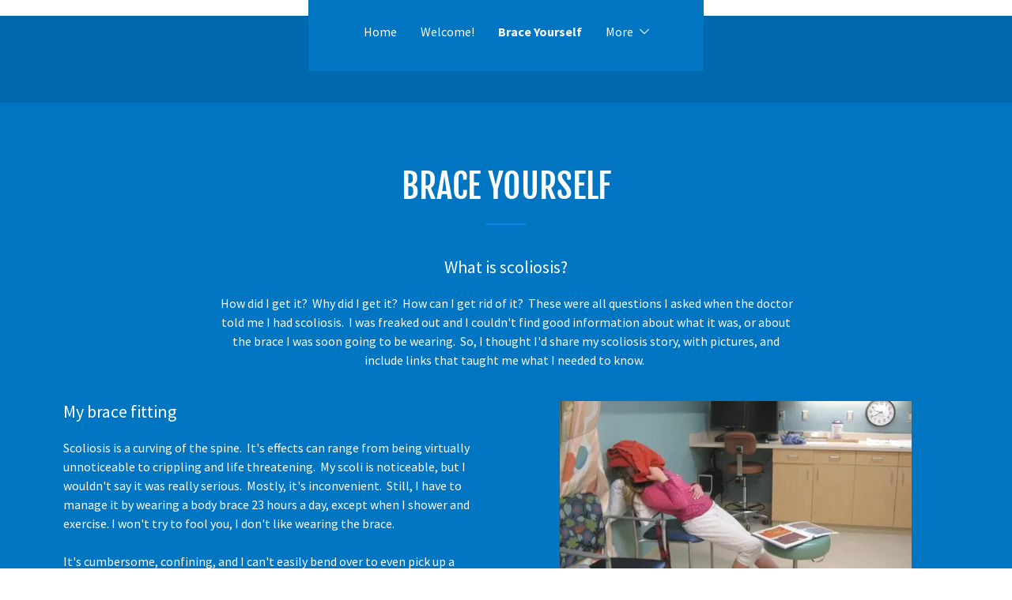

--- FILE ---
content_type: text/html; charset=utf-8
request_url: https://gotscoliosis.com/brace-yourself
body_size: 34316
content:
<html lang="en-US"><head><meta charset="utf-8"/><meta http-equiv="X-UA-Compatible" content="IE=edge"/><meta name="viewport" content="width=device-width, initial-scale=1"/><title>Brace Yourself | GotScoliosis</title><meta name="author" content="GotScoliosis"/><meta property="og:url" content="https://gotscoliosis.com/brace-yourself"/>
<meta property="og:site_name" content="GotScoliosis"/>
<meta property="og:title" content="Brace Yourself | GotScoliosis"/>
<meta property="og:type" content="website"/>
<meta property="og:locale" content="en_US"/>
<meta name="twitter:card" content="summary"/>
<meta name="twitter:title" content="GotScoliosis"/><script type="text/javascript">!function(e){function t(r){if(n[r])return n[r].exports;var i=n[r]={exports:{},id:r,loaded:!1};return e[r].call(i.exports,i,i.exports,t),i.loaded=!0,i.exports}var n={};return t.m=e,t.c=n,t.p="",t(0)}([function(e,t,n){e.exports=n(1)},function(e,t,n){"use strict";window.guacImage=n(2)},function(e,t){"use strict";function n(e,t,n,o){n=n||{};var u,a,d,s,c,l=n.delay||500,f=n.cellSize||{x:200,y:200},w=function(){return o?o(a):void(t.style.backgroundImage='url("'+a+'")')}.bind(this),h=function(){u=null;var n=r(t,f);if(!n)return c();if(!d||n.w!==d.w||n.h!==d.h)return d=n,c(1);if(a=i(e,n,f),a!==s){s=a;var o=document.createElement("img");o.src=a,o.complete||!o.addEventListener?w():o.addEventListener("load",w)}}.bind(this);c=function(e){u&&clearTimeout(u),u=setTimeout(h,isNaN(e)?l:e)}.bind(this),this.unmount=function(){u&&(clearTimeout(u),u=null),window.removeEventListener("resize",c)},window.addEventListener("resize",c),h()}function r(e,t){var n={w:t.x,h:t.y};if("undefined"!=typeof window&&e){var r=window.getComputedStyle(e);if(n.w=parseInt(r.width,10),n.h=parseInt(r.height,10),isNaN(n.w)||isNaN(n.h))return}return n}function i(e,t,n){var r=t.w%n.x,i=t.h%n.y,o=Math.max(r?t.w+(n.x-r):t.w,n.x),u=Math.max(i?t.h+(n.y-i):t.h,n.y);return e.replace(/\{width\}/g,o).replace(/\{height\}/g,u)}n.getUrl=function(e,t,n){if(!t)throw new Error("cellSize is required");var o=r(n,t);if(o)return i(e,o,t)},e.exports=n}]);</script>
<style data-inline-fonts>/* cyrillic-ext */
@font-face {
  font-family: 'Fjalla One';
  font-style: normal;
  font-weight: 400;
  src: url(https://img1.wsimg.com/gfonts/s/fjallaone/v16/Yq6R-LCAWCX3-6Ky7FAFrOx6kigt.woff2) format('woff2');
  unicode-range: U+0460-052F, U+1C80-1C8A, U+20B4, U+2DE0-2DFF, U+A640-A69F, U+FE2E-FE2F;
}
/* vietnamese */
@font-face {
  font-family: 'Fjalla One';
  font-style: normal;
  font-weight: 400;
  src: url(https://img1.wsimg.com/gfonts/s/fjallaone/v16/Yq6R-LCAWCX3-6Ky7FAFrO56kigt.woff2) format('woff2');
  unicode-range: U+0102-0103, U+0110-0111, U+0128-0129, U+0168-0169, U+01A0-01A1, U+01AF-01B0, U+0300-0301, U+0303-0304, U+0308-0309, U+0323, U+0329, U+1EA0-1EF9, U+20AB;
}
/* latin-ext */
@font-face {
  font-family: 'Fjalla One';
  font-style: normal;
  font-weight: 400;
  src: url(https://img1.wsimg.com/gfonts/s/fjallaone/v16/Yq6R-LCAWCX3-6Ky7FAFrO96kigt.woff2) format('woff2');
  unicode-range: U+0100-02BA, U+02BD-02C5, U+02C7-02CC, U+02CE-02D7, U+02DD-02FF, U+0304, U+0308, U+0329, U+1D00-1DBF, U+1E00-1E9F, U+1EF2-1EFF, U+2020, U+20A0-20AB, U+20AD-20C0, U+2113, U+2C60-2C7F, U+A720-A7FF;
}
/* latin */
@font-face {
  font-family: 'Fjalla One';
  font-style: normal;
  font-weight: 400;
  src: url(https://img1.wsimg.com/gfonts/s/fjallaone/v16/Yq6R-LCAWCX3-6Ky7FAFrOF6kg.woff2) format('woff2');
  unicode-range: U+0000-00FF, U+0131, U+0152-0153, U+02BB-02BC, U+02C6, U+02DA, U+02DC, U+0304, U+0308, U+0329, U+2000-206F, U+20AC, U+2122, U+2191, U+2193, U+2212, U+2215, U+FEFF, U+FFFD;
}

/* cyrillic-ext */
@font-face {
  font-family: 'Source Sans Pro';
  font-style: italic;
  font-weight: 400;
  src: url(https://img1.wsimg.com/gfonts/s/sourcesanspro/v23/6xK1dSBYKcSV-LCoeQqfX1RYOo3qPZ7qsDJT9g.woff2) format('woff2');
  unicode-range: U+0460-052F, U+1C80-1C8A, U+20B4, U+2DE0-2DFF, U+A640-A69F, U+FE2E-FE2F;
}
/* cyrillic */
@font-face {
  font-family: 'Source Sans Pro';
  font-style: italic;
  font-weight: 400;
  src: url(https://img1.wsimg.com/gfonts/s/sourcesanspro/v23/6xK1dSBYKcSV-LCoeQqfX1RYOo3qPZ7jsDJT9g.woff2) format('woff2');
  unicode-range: U+0301, U+0400-045F, U+0490-0491, U+04B0-04B1, U+2116;
}
/* greek-ext */
@font-face {
  font-family: 'Source Sans Pro';
  font-style: italic;
  font-weight: 400;
  src: url(https://img1.wsimg.com/gfonts/s/sourcesanspro/v23/6xK1dSBYKcSV-LCoeQqfX1RYOo3qPZ7rsDJT9g.woff2) format('woff2');
  unicode-range: U+1F00-1FFF;
}
/* greek */
@font-face {
  font-family: 'Source Sans Pro';
  font-style: italic;
  font-weight: 400;
  src: url(https://img1.wsimg.com/gfonts/s/sourcesanspro/v23/6xK1dSBYKcSV-LCoeQqfX1RYOo3qPZ7ksDJT9g.woff2) format('woff2');
  unicode-range: U+0370-0377, U+037A-037F, U+0384-038A, U+038C, U+038E-03A1, U+03A3-03FF;
}
/* vietnamese */
@font-face {
  font-family: 'Source Sans Pro';
  font-style: italic;
  font-weight: 400;
  src: url(https://img1.wsimg.com/gfonts/s/sourcesanspro/v23/6xK1dSBYKcSV-LCoeQqfX1RYOo3qPZ7osDJT9g.woff2) format('woff2');
  unicode-range: U+0102-0103, U+0110-0111, U+0128-0129, U+0168-0169, U+01A0-01A1, U+01AF-01B0, U+0300-0301, U+0303-0304, U+0308-0309, U+0323, U+0329, U+1EA0-1EF9, U+20AB;
}
/* latin-ext */
@font-face {
  font-family: 'Source Sans Pro';
  font-style: italic;
  font-weight: 400;
  src: url(https://img1.wsimg.com/gfonts/s/sourcesanspro/v23/6xK1dSBYKcSV-LCoeQqfX1RYOo3qPZ7psDJT9g.woff2) format('woff2');
  unicode-range: U+0100-02BA, U+02BD-02C5, U+02C7-02CC, U+02CE-02D7, U+02DD-02FF, U+0304, U+0308, U+0329, U+1D00-1DBF, U+1E00-1E9F, U+1EF2-1EFF, U+2020, U+20A0-20AB, U+20AD-20C0, U+2113, U+2C60-2C7F, U+A720-A7FF;
}
/* latin */
@font-face {
  font-family: 'Source Sans Pro';
  font-style: italic;
  font-weight: 400;
  src: url(https://img1.wsimg.com/gfonts/s/sourcesanspro/v23/6xK1dSBYKcSV-LCoeQqfX1RYOo3qPZ7nsDI.woff2) format('woff2');
  unicode-range: U+0000-00FF, U+0131, U+0152-0153, U+02BB-02BC, U+02C6, U+02DA, U+02DC, U+0304, U+0308, U+0329, U+2000-206F, U+20AC, U+2122, U+2191, U+2193, U+2212, U+2215, U+FEFF, U+FFFD;
}
/* cyrillic-ext */
@font-face {
  font-family: 'Source Sans Pro';
  font-style: normal;
  font-weight: 300;
  src: url(https://img1.wsimg.com/gfonts/s/sourcesanspro/v23/6xKydSBYKcSV-LCoeQqfX1RYOo3ik4zwmhduz8A.woff2) format('woff2');
  unicode-range: U+0460-052F, U+1C80-1C8A, U+20B4, U+2DE0-2DFF, U+A640-A69F, U+FE2E-FE2F;
}
/* cyrillic */
@font-face {
  font-family: 'Source Sans Pro';
  font-style: normal;
  font-weight: 300;
  src: url(https://img1.wsimg.com/gfonts/s/sourcesanspro/v23/6xKydSBYKcSV-LCoeQqfX1RYOo3ik4zwkxduz8A.woff2) format('woff2');
  unicode-range: U+0301, U+0400-045F, U+0490-0491, U+04B0-04B1, U+2116;
}
/* greek-ext */
@font-face {
  font-family: 'Source Sans Pro';
  font-style: normal;
  font-weight: 300;
  src: url(https://img1.wsimg.com/gfonts/s/sourcesanspro/v23/6xKydSBYKcSV-LCoeQqfX1RYOo3ik4zwmxduz8A.woff2) format('woff2');
  unicode-range: U+1F00-1FFF;
}
/* greek */
@font-face {
  font-family: 'Source Sans Pro';
  font-style: normal;
  font-weight: 300;
  src: url(https://img1.wsimg.com/gfonts/s/sourcesanspro/v23/6xKydSBYKcSV-LCoeQqfX1RYOo3ik4zwlBduz8A.woff2) format('woff2');
  unicode-range: U+0370-0377, U+037A-037F, U+0384-038A, U+038C, U+038E-03A1, U+03A3-03FF;
}
/* vietnamese */
@font-face {
  font-family: 'Source Sans Pro';
  font-style: normal;
  font-weight: 300;
  src: url(https://img1.wsimg.com/gfonts/s/sourcesanspro/v23/6xKydSBYKcSV-LCoeQqfX1RYOo3ik4zwmBduz8A.woff2) format('woff2');
  unicode-range: U+0102-0103, U+0110-0111, U+0128-0129, U+0168-0169, U+01A0-01A1, U+01AF-01B0, U+0300-0301, U+0303-0304, U+0308-0309, U+0323, U+0329, U+1EA0-1EF9, U+20AB;
}
/* latin-ext */
@font-face {
  font-family: 'Source Sans Pro';
  font-style: normal;
  font-weight: 300;
  src: url(https://img1.wsimg.com/gfonts/s/sourcesanspro/v23/6xKydSBYKcSV-LCoeQqfX1RYOo3ik4zwmRduz8A.woff2) format('woff2');
  unicode-range: U+0100-02BA, U+02BD-02C5, U+02C7-02CC, U+02CE-02D7, U+02DD-02FF, U+0304, U+0308, U+0329, U+1D00-1DBF, U+1E00-1E9F, U+1EF2-1EFF, U+2020, U+20A0-20AB, U+20AD-20C0, U+2113, U+2C60-2C7F, U+A720-A7FF;
}
/* latin */
@font-face {
  font-family: 'Source Sans Pro';
  font-style: normal;
  font-weight: 300;
  src: url(https://img1.wsimg.com/gfonts/s/sourcesanspro/v23/6xKydSBYKcSV-LCoeQqfX1RYOo3ik4zwlxdu.woff2) format('woff2');
  unicode-range: U+0000-00FF, U+0131, U+0152-0153, U+02BB-02BC, U+02C6, U+02DA, U+02DC, U+0304, U+0308, U+0329, U+2000-206F, U+20AC, U+2122, U+2191, U+2193, U+2212, U+2215, U+FEFF, U+FFFD;
}
/* cyrillic-ext */
@font-face {
  font-family: 'Source Sans Pro';
  font-style: normal;
  font-weight: 400;
  src: url(https://img1.wsimg.com/gfonts/s/sourcesanspro/v23/6xK3dSBYKcSV-LCoeQqfX1RYOo3qNa7lqDY.woff2) format('woff2');
  unicode-range: U+0460-052F, U+1C80-1C8A, U+20B4, U+2DE0-2DFF, U+A640-A69F, U+FE2E-FE2F;
}
/* cyrillic */
@font-face {
  font-family: 'Source Sans Pro';
  font-style: normal;
  font-weight: 400;
  src: url(https://img1.wsimg.com/gfonts/s/sourcesanspro/v23/6xK3dSBYKcSV-LCoeQqfX1RYOo3qPK7lqDY.woff2) format('woff2');
  unicode-range: U+0301, U+0400-045F, U+0490-0491, U+04B0-04B1, U+2116;
}
/* greek-ext */
@font-face {
  font-family: 'Source Sans Pro';
  font-style: normal;
  font-weight: 400;
  src: url(https://img1.wsimg.com/gfonts/s/sourcesanspro/v23/6xK3dSBYKcSV-LCoeQqfX1RYOo3qNK7lqDY.woff2) format('woff2');
  unicode-range: U+1F00-1FFF;
}
/* greek */
@font-face {
  font-family: 'Source Sans Pro';
  font-style: normal;
  font-weight: 400;
  src: url(https://img1.wsimg.com/gfonts/s/sourcesanspro/v23/6xK3dSBYKcSV-LCoeQqfX1RYOo3qO67lqDY.woff2) format('woff2');
  unicode-range: U+0370-0377, U+037A-037F, U+0384-038A, U+038C, U+038E-03A1, U+03A3-03FF;
}
/* vietnamese */
@font-face {
  font-family: 'Source Sans Pro';
  font-style: normal;
  font-weight: 400;
  src: url(https://img1.wsimg.com/gfonts/s/sourcesanspro/v23/6xK3dSBYKcSV-LCoeQqfX1RYOo3qN67lqDY.woff2) format('woff2');
  unicode-range: U+0102-0103, U+0110-0111, U+0128-0129, U+0168-0169, U+01A0-01A1, U+01AF-01B0, U+0300-0301, U+0303-0304, U+0308-0309, U+0323, U+0329, U+1EA0-1EF9, U+20AB;
}
/* latin-ext */
@font-face {
  font-family: 'Source Sans Pro';
  font-style: normal;
  font-weight: 400;
  src: url(https://img1.wsimg.com/gfonts/s/sourcesanspro/v23/6xK3dSBYKcSV-LCoeQqfX1RYOo3qNq7lqDY.woff2) format('woff2');
  unicode-range: U+0100-02BA, U+02BD-02C5, U+02C7-02CC, U+02CE-02D7, U+02DD-02FF, U+0304, U+0308, U+0329, U+1D00-1DBF, U+1E00-1E9F, U+1EF2-1EFF, U+2020, U+20A0-20AB, U+20AD-20C0, U+2113, U+2C60-2C7F, U+A720-A7FF;
}
/* latin */
@font-face {
  font-family: 'Source Sans Pro';
  font-style: normal;
  font-weight: 400;
  src: url(https://img1.wsimg.com/gfonts/s/sourcesanspro/v23/6xK3dSBYKcSV-LCoeQqfX1RYOo3qOK7l.woff2) format('woff2');
  unicode-range: U+0000-00FF, U+0131, U+0152-0153, U+02BB-02BC, U+02C6, U+02DA, U+02DC, U+0304, U+0308, U+0329, U+2000-206F, U+20AC, U+2122, U+2191, U+2193, U+2212, U+2215, U+FEFF, U+FFFD;
}
/* cyrillic-ext */
@font-face {
  font-family: 'Source Sans Pro';
  font-style: normal;
  font-weight: 700;
  src: url(https://img1.wsimg.com/gfonts/s/sourcesanspro/v23/6xKydSBYKcSV-LCoeQqfX1RYOo3ig4vwmhduz8A.woff2) format('woff2');
  unicode-range: U+0460-052F, U+1C80-1C8A, U+20B4, U+2DE0-2DFF, U+A640-A69F, U+FE2E-FE2F;
}
/* cyrillic */
@font-face {
  font-family: 'Source Sans Pro';
  font-style: normal;
  font-weight: 700;
  src: url(https://img1.wsimg.com/gfonts/s/sourcesanspro/v23/6xKydSBYKcSV-LCoeQqfX1RYOo3ig4vwkxduz8A.woff2) format('woff2');
  unicode-range: U+0301, U+0400-045F, U+0490-0491, U+04B0-04B1, U+2116;
}
/* greek-ext */
@font-face {
  font-family: 'Source Sans Pro';
  font-style: normal;
  font-weight: 700;
  src: url(https://img1.wsimg.com/gfonts/s/sourcesanspro/v23/6xKydSBYKcSV-LCoeQqfX1RYOo3ig4vwmxduz8A.woff2) format('woff2');
  unicode-range: U+1F00-1FFF;
}
/* greek */
@font-face {
  font-family: 'Source Sans Pro';
  font-style: normal;
  font-weight: 700;
  src: url(https://img1.wsimg.com/gfonts/s/sourcesanspro/v23/6xKydSBYKcSV-LCoeQqfX1RYOo3ig4vwlBduz8A.woff2) format('woff2');
  unicode-range: U+0370-0377, U+037A-037F, U+0384-038A, U+038C, U+038E-03A1, U+03A3-03FF;
}
/* vietnamese */
@font-face {
  font-family: 'Source Sans Pro';
  font-style: normal;
  font-weight: 700;
  src: url(https://img1.wsimg.com/gfonts/s/sourcesanspro/v23/6xKydSBYKcSV-LCoeQqfX1RYOo3ig4vwmBduz8A.woff2) format('woff2');
  unicode-range: U+0102-0103, U+0110-0111, U+0128-0129, U+0168-0169, U+01A0-01A1, U+01AF-01B0, U+0300-0301, U+0303-0304, U+0308-0309, U+0323, U+0329, U+1EA0-1EF9, U+20AB;
}
/* latin-ext */
@font-face {
  font-family: 'Source Sans Pro';
  font-style: normal;
  font-weight: 700;
  src: url(https://img1.wsimg.com/gfonts/s/sourcesanspro/v23/6xKydSBYKcSV-LCoeQqfX1RYOo3ig4vwmRduz8A.woff2) format('woff2');
  unicode-range: U+0100-02BA, U+02BD-02C5, U+02C7-02CC, U+02CE-02D7, U+02DD-02FF, U+0304, U+0308, U+0329, U+1D00-1DBF, U+1E00-1E9F, U+1EF2-1EFF, U+2020, U+20A0-20AB, U+20AD-20C0, U+2113, U+2C60-2C7F, U+A720-A7FF;
}
/* latin */
@font-face {
  font-family: 'Source Sans Pro';
  font-style: normal;
  font-weight: 700;
  src: url(https://img1.wsimg.com/gfonts/s/sourcesanspro/v23/6xKydSBYKcSV-LCoeQqfX1RYOo3ig4vwlxdu.woff2) format('woff2');
  unicode-range: U+0000-00FF, U+0131, U+0152-0153, U+02BB-02BC, U+02C6, U+02DA, U+02DC, U+0304, U+0308, U+0329, U+2000-206F, U+20AC, U+2122, U+2191, U+2193, U+2212, U+2215, U+FEFF, U+FFFD;
}
</style><style type="text/css">


.x{-ms-text-size-adjust:100%;-webkit-text-size-adjust:100%;-webkit-tap-highlight-color:rgba(0,0,0,0);margin:0}.x-el,.x-el:after,.x-el:before{box-sizing:border-box}.x-el-article,.x-el-aside,.x-el-details,.x-el-figcaption,.x-el-figure,.x-el-footer,.x-el-header,.x-el-hgroup,.x-el-main,.x-el-menu,.x-el-nav,.x-el-section,.x-el-summary{display:block}.x-el-audio,.x-el-canvas,.x-el-progress,.x-el-video{display:inline-block;vertical-align:baseline}.x-el-audio:not([controls]){display:none;height:0}.x-el-template{display:none}.x-el-a{background-color:transparent;color:inherit}.x-el-a:active,.x-el-a:hover{outline:0}.x-el-abbr[title]{border-bottom:1px dotted}.x-el-b,.x-el-strong{font-weight:700}.x-el-dfn{font-style:italic}.x-el-mark{background:#ff0;color:#000}.x-el-small{font-size:80%}.x-el-sub,.x-el-sup{font-size:75%;line-height:0;position:relative;vertical-align:baseline}.x-el-sup{top:-.5em}.x-el-sub{bottom:-.25em}.x-el-img{vertical-align:middle;border:0}.x-el-svg:not(:root){overflow:hidden}.x-el-figure{margin:0}.x-el-hr{box-sizing:content-box;height:0}.x-el-pre{overflow:auto}.x-el-code,.x-el-kbd,.x-el-pre,.x-el-samp{font-family:monospace,monospace;font-size:1em}.x-el-button,.x-el-input,.x-el-optgroup,.x-el-select,.x-el-textarea{color:inherit;font:inherit;margin:0}.x-el-button{overflow:visible}.x-el-button,.x-el-select{text-transform:none}.x-el-button,.x-el-input[type=button],.x-el-input[type=reset],.x-el-input[type=submit]{-webkit-appearance:button;cursor:pointer}.x-el-button[disabled],.x-el-input[disabled]{cursor:default}.x-el-button::-moz-focus-inner,.x-el-input::-moz-focus-inner{border:0;padding:0}.x-el-input{line-height:normal}.x-el-input[type=checkbox],.x-el-input[type=radio]{box-sizing:border-box;padding:0}.x-el-input[type=number]::-webkit-inner-spin-button,.x-el-input[type=number]::-webkit-outer-spin-button{height:auto}.x-el-input[type=search]{-webkit-appearance:textfield;box-sizing:content-box}.x-el-input[type=search]::-webkit-search-cancel-button,.x-el-input[type=search]::-webkit-search-decoration{-webkit-appearance:none}.x-el-textarea{border:0}.x-el-fieldset{border:1px solid silver;margin:0 2px;padding:.35em .625em .75em}.x-el-legend{border:0;padding:0}.x-el-textarea{overflow:auto}.x-el-optgroup{font-weight:700}.x-el-table{border-collapse:collapse;border-spacing:0}.x-el-td,.x-el-th{padding:0}.x{-webkit-font-smoothing:antialiased}.x-el-hr{border:0}.x-el-fieldset,.x-el-input,.x-el-select,.x-el-textarea{margin-top:0;margin-bottom:0}.x-el-fieldset,.x-el-input[type=email],.x-el-input[type=text],.x-el-textarea{width:100%}.x-el-input,.x-el-label{vertical-align:middle}.x-el-input{border-style:none;padding:.5em}.x-el-select:not([multiple]){vertical-align:middle}.x-el-textarea{line-height:1.75;padding:.5em}@-webkit-keyframes a{0%{-webkit-transform:scale(1);transform:scale(1);opacity:1}45%{-webkit-transform:scale(.1);transform:scale(.1);opacity:.7}80%{-webkit-transform:scale(1);transform:scale(1);opacity:1}}@keyframes a{0%{-webkit-transform:scale(1);transform:scale(1);opacity:1}45%{-webkit-transform:scale(.1);transform:scale(.1);opacity:.7}80%{-webkit-transform:scale(1);transform:scale(1);opacity:1}}.x-loader svg{display:inline-block}.x-loader svg:first-child{-webkit-animation:a .75s -.24s infinite cubic-bezier(.2,.68,.18,1.08);animation:a .75s -.24s infinite cubic-bezier(.2,.68,.18,1.08)}.x-loader svg:nth-child(2){-webkit-animation:a .75s -.12s infinite cubic-bezier(.2,.68,.18,1.08);animation:a .75s -.12s infinite cubic-bezier(.2,.68,.18,1.08)}.x-loader svg:nth-child(3){-webkit-animation:a .75s 0s infinite cubic-bezier(.2,.68,.18,1.08);animation:a .75s 0s infinite cubic-bezier(.2,.68,.18,1.08)}.x-icon>svg{transition:-webkit-transform .33s ease-in-out;transition:transform .33s ease-in-out;transition:transform .33s ease-in-out,-webkit-transform .33s ease-in-out}.x-icon>svg.rotate-90{-webkit-transform:rotate(-90deg);transform:rotate(-90deg)}.x-icon>svg.rotate90{-webkit-transform:rotate(90deg);transform:rotate(90deg)}.x-icon>svg.rotate-180{-webkit-transform:rotate(-180deg);transform:rotate(-180deg)}.x-icon>svg.rotate180{-webkit-transform:rotate(180deg);transform:rotate(180deg)}.x-rt ol,.x-rt ul{text-align:left}.x-rt p{margin:0}.carousel{text-align:center;opacity:0;transition:opacity .5s}.carousel,.carousel .carousel-container-inner{position:relative;margin:0 auto}.carousel .carousel-viewport{overflow:hidden;white-space:nowrap;text-align:left}.carousel .carousel-arrow{position:absolute;z-index:1;color:#fff;border:3px solid;border-radius:50%;bottom:23px;height:32px;width:32px;font-weight:900;background:rgba(0,0,0,.15);padding:0;cursor:pointer}.carousel .carousel-arrow:focus{outline:none}.carousel .carousel-arrow:before{font-size:19px;display:block;margin-top:-2px}.carousel .carousel-arrow:disabled{cursor:not-allowed;opacity:.5}.carousel .carousel-left-arrow{left:23px}.carousel .carousel-left-arrow:before{content:"<";padding-right:2px}.carousel .carousel-right-arrow{right:23px}.carousel .carousel-right-arrow:before{content:">";padding-left:2px}.carousel .carousel-track{list-style:none;padding:0;margin:0;-ms-touch-action:pan-y pinch-zoom;touch-action:pan-y pinch-zoom}.carousel .carousel-track .carousel-slide{display:inline-block;opacity:.7;transition:opacity .5s ease-in-out;white-space:normal}.carousel .carousel-track .carousel-slide>*{display:block}.carousel .carousel-track .carousel-slide.carousel-slide-loading{background:hsla(0,0%,80%,.7)}.carousel .carousel-track .carousel-slide.carousel-slide-fade{position:absolute;left:50%;-webkit-transform:translateX(-50%);transform:translateX(-50%);opacity:0}.carousel .carousel-track .carousel-slide.carousel-slide-selected{opacity:1;z-index:1}.carousel.loaded{opacity:1}.carousel .carousel-dots{list-style:none;padding:0;margin:0;position:absolute;left:0;right:0;bottom:-30px;text-align:center}.carousel .carousel-dots li{display:inline-block}.carousel .carousel-dots button{border:0;background:transparent;font-size:1.1em;cursor:pointer;color:#ccc;padding-left:6px;padding-right:6px}.carousel .carousel-dots button.selected{color:#000}.carousel .carousel-dots button:focus{outline:none}

</style>
<style data-glamor="cxs-default-sheet" type="text/css">.x .px_-text-transform-uppercase{text-transform:uppercase}.x .px_-ff-_Fjalla_One___arial__sans-serif{font-family:'Fjalla One', arial, sans-serif}.x .px_-fs-16{font-size:16px}.x .px_-z-index-1001{z-index:1001}.x .px_-w-100P{width:100%}.x .px_-bc-rgb0__104__173{background-color:rgb(0, 104, 173)}.x .px_-pt-0{padding-top:0}.x .px_-pb-0{padding-bottom:0}.x .px_-d-none{display:none}.x .px_-position-relative{position:relative}.x .px_-overflow-visible{overflow:visible}.x .px_-m-0{margin:0}.x .px_-h-auto{height:auto}.x .px_-h-100P{height:100%}.x .px_-position-absolute{position:absolute}.x .px_-top-0{top:0}.x .px_-left-0{left:0}.x .px_-right-0{right:0}.x .px_-bottom-0{bottom:0}.x .px_-d-flex{display:flex}.x .px_-background-size-cover{background-size:cover}.x .px_-background-position-center{background-position:center}.x .px_-align-items-stretch{align-items:stretch}.x .px_-flex-direction-column{flex-direction:column}.x .px_-min-height-250px{min-height:250px}.x .px_-min-height-none{min-height:none}.x .px_-bc-rgb255__255__255{background-color:rgb(255, 255, 255)}.x .px_-h-20px{height:20px}.x .px_-transform-translateY-20px{transform:translateY(-20px)}.x .px_-mb-20px{margin-bottom:20px}.x .px_-align-items-center{align-items:center}.x .px_-justify-content-center{justify-content:center}.x .px_-w-90P{width:90%}.x .px_-max-width-500px{max-width:500px}.x .px_-text-align-center{text-align:center}.x .px_-bc-rgb0__117__193{background-color:rgb(0, 117, 193)}.x .px_-pl-20px{padding-left:20px}.x .px_-pr-20px{padding-right:20px}.x .px_-pt-30px{padding-top:30px}.x .px_-pb-40px{padding-bottom:40px}.x .px__CA__nth-childn-mb-20px > :nth-child(n){margin-bottom:20px}.x .px___CA__last-child-mb-0__important  > :last-child{margin-bottom:0 !important}.x .px_-max-width-400px{max-width:400px}.x .px_-webkit-margin-before-0{-webkit-margin-before:0}.x .px_-webkit-margin-after-0{-webkit-margin-after:0}.x .px_-webkit-padding-start-0{-webkit-padding-start:0}.x .px_-p-0{padding:0}.x .px_-c-rgb255__255__255{color:rgb(255, 255, 255)}.x .px_-ml-0{margin-left:0}.x .px_-mb-none{margin-bottom:none}.x .px_-d-inline-block{display:inline-block}.x .px_-list-style-none{list-style:none}.x .px_-pl-30px{padding-left:30px}.x .px_-white-space-nowrap{white-space:nowrap}.x .px_-visibility-hidden{visibility:hidden}.x .px__first-child-ml-0:first-child{margin-left:0}.x .px__first-child-pl-0:first-child{padding-left:0}.x .px_-text-transform-none{text-transform:none}.x .px_-overflow-wrap-break-word{overflow-wrap:break-word}.x .px_-ff-_Source_Sans_Pro___arial__sans-serif{font-family:'Source Sans Pro', arial, sans-serif}.x .px_-fw-400{font-weight:400}.x .px_-text-decoration-none{text-decoration:none}.x .px_-d-inline{display:inline}.x .px_-cursor-pointer{cursor:pointer}.x .px__hover-c-rgb255__255__255:hover{color:rgb(255, 255, 255)}.x .px_-fw-700{font-weight:700}.x .px_-text-transform-inherit{text-transform:inherit}.x .px_-pointer-events-none{pointer-events:none}.x .px_-c-inherit{color:inherit}.x .px_-w-12px{width:12px}.x .px_-h-12px{height:12px}.x .px_-transition-transform_p33s_ease-in-out{transition:transform .33s ease-in-out}.x .px_-transform-rotate0deg{transform:rotate(0deg)}.x .px_-top-1px{top:1px}.x .px_-ml-8px{margin-left:8px}.x .px_-border-radius-4px{border-radius:4px}.x .px_-box-shadow-0_3px_6px_3px_rgba0_0_0_0p24{box-shadow:0 3px 6px 3px rgba(0,0,0,0.24)}.x .px_-p-15px{padding:15px}.x .px_-right-0px{right:0px}.x .px_-top-30px{top:30px}.x .px_-max-height-45vh{max-height:45vh}.x .px_-overflow-y-auto{overflow-y:auto}.x .px_-z-index-3{z-index:3}.x .px_-d-block{display:block}.x .px_-text-align-left{text-align:left}.x .px__last-child-mb-0:last-child{margin-bottom:0}.x .px_-lh-1{line-height:1}.x .px_-h-16px{height:16px}.x .px_-w-16px{width:16px}.x .px_-transform-scale1p1{transform:scale(1.1)}.x .px_-bc-rgba17__17__17__0p9{background-color:rgba(17, 17, 17, 0.9)}.x .px_-position-fixed{position:fixed}.x .px_-z-index-10000{z-index:10000}.x .px_-h-100vh{height:100vh}.x .px_-p-20px{padding:20px}.x .px_-top-20px{top:20px}.x .px_-right-20px{right:20px}.x .px_-c-rgb241__241__241{color:rgb(241, 241, 241)}.x .px__hover-c-rgb0__149__244:hover{color:rgb(0, 149, 244)}.x .px_-ml-auto{margin-left:auto}.x .px_-mr-auto{margin-right:auto}.x .px_-max-width-100P{max-width:100%}.x .px_-flex-grow-1{flex-grow:1}.x .px_-flex-shrink-0{flex-shrink:0}.x .px_-flex-basis-auto{flex-basis:auto}.x .px_-c-rgb158__158__158{color:rgb(158, 158, 158)}.x .px_-mb-0{margin-bottom:0}.x .px_-pb-30px{padding-bottom:30px}.x .px_-pt-80px{padding-top:80px}.x .px_-pb-80px{padding-bottom:80px}.x .px_-fs-31{font-size:31px}.x .px_-lh-1p25{line-height:1.25}.x .px_-mr-0{margin-right:0}.x .px_-mt-0{margin-top:0}.x .px_-mb-40px{margin-bottom:40px}.x .px_-border-color-rgb0__143__234{border-color:rgb(0, 143, 234)}.x .px_-border-bottom-width-2px{border-bottom-width:2px}.x .px_-border-style-solid{border-style:solid}.x .px_-mt-20px{margin-top:20px}.x .px_-w-50px{width:50px}.x .px_-box-sizing-border-box{box-sizing:border-box}.x .px_-flex-direction-row{flex-direction:row}.x .px_-flex-wrap-wrap{flex-wrap:wrap}.x .px_-m-0_-10px_-20px{margin:0 -10px -20px}.x .px_-flex-shrink-1{flex-shrink:1}.x .px_-flex-basis-100P{flex-basis:100%}.x .px_-p-0_10px_20px{padding:0 10px 20px}.x .px_-m-0_-10px_0{margin:0 -10px 0}.x .px_-p-0_10px_0{padding:0 10px 0}.x .px_-align-self-center{align-self:center}.x .px_-max-width-760px{max-width:760px}.x .px_-fs-20{font-size:20px}.x .px_-word-wrap-break-word{word-wrap:break-word}.x .px_-lh-1p5{line-height:1.5}.x .px_-font-style-italic{font-style:italic}.x .px_-text-decoration-line-through{text-decoration:line-through}.x .px_-text-decoration-underline{text-decoration:underline}.x .px_-flex-direction-row-reverse{flex-direction:row-reverse}.x .px_-align-self-flex-start{align-self:flex-start}.x .px_-pt-60px{padding-top:60px}.x .px_-pb-60px{padding-bottom:60px}.x .px_-c-rgb27__27__27{color:rgb(27, 27, 27)}.x .px_-c-rgb0__117__193{color:rgb(0, 117, 193)}.x .px__hover-c-rgb0__110__182:hover{color:rgb(0, 110, 182)}.x .px_-c-rgb119__119__119{color:rgb(119, 119, 119)}</style>


<style data-glamor="cxs-sm-sheet" type="text/css">@media (min-width: 768px){.x ._smpx_-w-728px{width:728px}}@media (min-width: 768px){.x ._smpx_-m-0_-20px_-40px{margin:0 -20px -40px}}@media (min-width: 768px){.x ._smpx_-p-0_20px_40px{padding:0 20px 40px}}@media (min-width: 768px){.x ._smpx_-m-0_-20px_0{margin:0 -20px 0}}@media (min-width: 768px){.x ._smpx_-p-0_20px_0{padding:0 20px 0}}</style>
<style data-glamor="cxs-md-sheet" type="text/css">@media (min-width: 1024px){.x ._mdpx_-fs-16{font-size:16px}}@media (min-width: 1024px){.x ._mdpx_-d-block{display:block}}@media (min-width: 1024px){.x ._mdpx_-min-height-auto{min-height:auto}}@media (min-width: 1024px){.x ._mdpx_-flex-grow-1{flex-grow:1}}@media (min-width: 1024px){.x ._mdpx_-d-none{display:none}}@media (min-width: 1024px){.x ._mdpx_-w-984px{width:984px}}@media (min-width: 1024px){.x ._mdpx_-text-align-center{text-align:center}}@media (min-width: 1024px){.x ._mdpx_-ml-auto{margin-left:auto}}@media (min-width: 1024px){.x ._mdpx_-fs-41{font-size:41px}}@media (min-width: 1024px){.x ._mdpx_-flex-basis-66p66666666666666P{flex-basis:66.66666666666666%}}@media (min-width: 1024px){.x ._mdpx_-max-width-66p66666666666666P{max-width:66.66666666666666%}}@media (min-width: 1024px){.x ._mdpx_-fs-22{font-size:22px}}@media (min-width: 1024px){.x ._mdpx_-flex-basis-50P{flex-basis:50%}}@media (min-width: 1024px){.x ._mdpx_-max-width-50P{max-width:50%}}@media (min-width: 1024px){.x ._mdpx_-max-height-269{max-height:269px}}@media (min-width: 1024px){.x ._mdpx_-mb-0{margin-bottom:0}}@media (min-width: 1024px){.x ._mdpx_-flex-basis-0P{flex-basis:0%}}@media (min-width: 1024px){.x ._mdpx_-max-width-none{max-width:none}}@media (min-width: 1024px){.x ._mdpx_-text-align-left{text-align:left}}@media (min-width: 1024px){.x ._mdpx_-text-align-right{text-align:right}}@media (min-width: 1024px){.x ._mdpx_-mt-0{margin-top:0}}</style>
<style data-glamor="cxs-lg-sheet" type="text/css">@media (min-width: 1200px){.x ._lgpx_-fs-16{font-size:16px}}@media (min-width: 1200px){.x ._lgpx_-w-1160px{width:1160px}}@media (min-width: 1200px){.x ._lgpx_-fs-43{font-size:43px}}@media (min-width: 1200px){.x ._lgpx_-fs-22{font-size:22px}}</style></head>
<body class="x x-colors-016 x-fonts-fjalla-one"><div id="layout-3-e-861086-1926-4-ede-bfdb-4-a-7-aca-9-acf-97" class="layout layout-layout layout-layout-layout-5 locale-en-US lang-en"><span data-ux="Element" class="x-el x-el-span px_-text-transform-uppercase px_-ff-_Fjalla_One___arial__sans-serif px_-fs-16 _mdpx_-fs-16 _lgpx_-fs-16 x-d-ux"><div id="045e10db-4c0d-4514-a17b-67ceebfe3e4f" class="widget widget-header widget-header-header-6"><div data-ux="Block" class="x-el x-el-div px_-text-transform-uppercase px_-z-index-1001 px_-ff-_Fjalla_One___arial__sans-serif px_-fs-16 _mdpx_-fs-16 _lgpx_-fs-16 x-d-ux"><section data-ux="Section" class="x-el x-el-section px_-text-transform-uppercase px_-w-100P px_-bc-rgb0__104__173 px_-pt-0 px_-pb-0 px_-ff-_Fjalla_One___arial__sans-serif px_-fs-16 _mdpx_-fs-16 _lgpx_-fs-16 x-d-ux"><div data-ux="Block" class="x-el x-el-div px_-text-transform-uppercase px_-d-none px_-ff-_Fjalla_One___arial__sans-serif px_-fs-16 _mdpx_-d-block _mdpx_-fs-16 _lgpx_-fs-16 x-d-ux"></div><div data-ux="Block" class="x-el x-el-div px_-text-transform-uppercase px_-position-relative px_-overflow-visible px_-m-0 px_-w-100P px_-h-auto px_-ff-_Fjalla_One___arial__sans-serif px_-fs-16 _mdpx_-min-height-auto _mdpx_-fs-16 _lgpx_-fs-16 x-d-ux"><div data-ux="Block" class="x-el x-el-div px_-text-transform-uppercase px_-h-100P px_-w-100P px_-position-absolute px_-top-0 px_-left-0 px_-right-0 px_-bottom-0 px_-d-flex px_-ff-_Fjalla_One___arial__sans-serif px_-fs-16 _mdpx_-fs-16 _lgpx_-fs-16 x-d-ux"><div id="guacBg128" data-ux="Background" data-aid="BACKGROUND_IMAGE_RENDERED" class="x-el x-el-div px_-text-transform-uppercase px_-background-size-cover px_-background-position-center px_-w-100P px_-ff-_Fjalla_One___arial__sans-serif px_-fs-16 _mdpx_-fs-16 _lgpx_-fs-16 x-d-ux x-d-aid"></div></div><div data-ux="Block" class="x-el x-el-div px_-text-transform-uppercase px_-d-flex px_-align-items-stretch px_-position-relative px_-ff-_Fjalla_One___arial__sans-serif px_-fs-16 _mdpx_-flex-grow-1 _mdpx_-fs-16 _lgpx_-fs-16 x-d-ux"><div data-ux="Block" data-herobg-test="alt" class="x-el x-el-div px_-text-transform-uppercase px_-d-flex px_-flex-direction-column px_-min-height-250px px_-w-100P px_-bc-rgb0__104__173 px_-ff-_Fjalla_One___arial__sans-serif px_-fs-16 _mdpx_-min-height-auto _mdpx_-flex-grow-1 _mdpx_-fs-16 _lgpx_-fs-16 x-d-ux x-d-herobg-test"><div data-ux="Block" class="x-el x-el-div px_-text-transform-uppercase px_-min-height-none px_-ff-_Fjalla_One___arial__sans-serif px_-fs-16 _mdpx_-fs-16 _lgpx_-fs-16 x-d-ux"><div data-ux="Block" class="x-el x-el-div px_-text-transform-uppercase px_-w-100P px_-bc-rgb255__255__255 px_-h-20px px_-ff-_Fjalla_One___arial__sans-serif px_-fs-16 _mdpx_-fs-16 _lgpx_-fs-16 x-d-ux"></div><nav data-ux="Block" class="x-el x-el-nav px_-text-transform-uppercase px_-transform-translateY-20px px_-mb-20px px_-d-flex px_-align-items-center px_-justify-content-center px_-ff-_Fjalla_One___arial__sans-serif px_-fs-16 _mdpx_-fs-16 _lgpx_-fs-16 x-d-ux"><div data-ux="Block" class="x-el x-el-div px_-text-transform-uppercase px_-w-90P px_-max-width-500px px_-text-align-center px_-bc-rgb0__117__193 px_-d-flex px_-align-items-center px_-justify-content-center px_-pl-20px px_-pr-20px px_-pt-30px px_-pb-40px px_-ff-_Fjalla_One___arial__sans-serif px_-fs-16 _mdpx_-fs-16 _lgpx_-fs-16 x-d-ux"><div data-ux="Block" class="x-el x-el-div px_-text-transform-uppercase px__CA__nth-childn-mb-20px px___CA__last-child-mb-0__important px_-ff-_Fjalla_One___arial__sans-serif px_-fs-16 _mdpx_-fs-16 _lgpx_-fs-16 x-d-ux"><div data-ux="Block" class="x-el x-el-div px_-text-transform-uppercase px_-d-flex px_-align-items-center px_-justify-content-center px_-ff-_Fjalla_One___arial__sans-serif px_-fs-16 _mdpx_-fs-16 _lgpx_-fs-16 x-d-ux"><div data-ux="Block" id="header6127-search-width" class="x-el x-el-div px_-text-transform-uppercase px_-ff-_Fjalla_One___arial__sans-serif px_-fs-16 _mdpx_-fs-16 _lgpx_-fs-16 x-d-ux"><div class="x-el x-el-div px_-text-transform-uppercase px_-max-width-400px px_-d-none px_-ff-_Fjalla_One___arial__sans-serif px_-fs-16 _mdpx_-d-block _mdpx_-fs-16 _lgpx_-fs-16 "><ul data-ux="List" id="header6127-navId" class="x-el x-el-ul px_-text-transform-uppercase px_-m-0 px_-webkit-margin-before-0 px_-webkit-margin-after-0 px_-webkit-padding-start-0 px_-p-0 px_-position-relative px_-ff-_Fjalla_One___arial__sans-serif px_-fs-16 _mdpx_-fs-16 _lgpx_-fs-16 x-d-ux"><li data-ux="ListItemInline" class="x-el x-el-li px_-text-transform-uppercase px_-c-rgb255__255__255 px_-ml-0 px_-mb-none px_-d-inline-block px_-list-style-none px_-pl-30px px_-white-space-nowrap px_-visibility-hidden px_-ff-_Fjalla_One___arial__sans-serif px_-fs-16 px__first-child-ml-0 px__first-child-pl-0 _mdpx_-fs-16 _lgpx_-fs-16 x-d-ux"><a data-ux="Link" href="/" target="" data-page="b43b8dfe-2262-4606-8b8b-022fa7c1828f" data-edit-interactive="true" class="x-el x-el-a px_-text-transform-none px_-overflow-wrap-break-word px_-ff-_Source_Sans_Pro___arial__sans-serif px_-fs-16 px_-fw-400 px_-c-rgb255__255__255 px_-text-decoration-none px_-d-inline px_-cursor-pointer px__hover-c-rgb255__255__255 _mdpx_-fs-16 _lgpx_-fs-16 x-d-ux x-d-page x-d-edit-interactive">Home</a></li><li data-ux="ListItemInline" class="x-el x-el-li px_-text-transform-uppercase px_-c-rgb255__255__255 px_-ml-0 px_-mb-none px_-d-inline-block px_-list-style-none px_-pl-30px px_-white-space-nowrap px_-visibility-hidden px_-ff-_Fjalla_One___arial__sans-serif px_-fs-16 px__first-child-ml-0 px__first-child-pl-0 _mdpx_-fs-16 _lgpx_-fs-16 x-d-ux"><a data-ux="Link" href="/welcome" target="" data-page="bd499967-9b0d-4e36-b60d-d99171369443" data-edit-interactive="true" class="x-el x-el-a px_-text-transform-none px_-overflow-wrap-break-word px_-ff-_Source_Sans_Pro___arial__sans-serif px_-fs-16 px_-fw-400 px_-c-rgb255__255__255 px_-text-decoration-none px_-d-inline px_-cursor-pointer px__hover-c-rgb255__255__255 _mdpx_-fs-16 _lgpx_-fs-16 x-d-ux x-d-page x-d-edit-interactive">Welcome!</a></li><li data-ux="ListItemInline" class="x-el x-el-li px_-text-transform-uppercase px_-c-rgb255__255__255 px_-ml-0 px_-mb-none px_-d-inline-block px_-list-style-none px_-pl-30px px_-white-space-nowrap px_-visibility-hidden px_-ff-_Fjalla_One___arial__sans-serif px_-fs-16 px__first-child-ml-0 px__first-child-pl-0 _mdpx_-fs-16 _lgpx_-fs-16 x-d-ux"><a data-ux="Link" href="/brace-yourself" target="" data-page="481f88ca-cbda-45c6-982f-dd8f4f04721b" data-edit-interactive="true" class="x-el x-el-a px_-text-transform-none px_-overflow-wrap-break-word px_-ff-_Source_Sans_Pro___arial__sans-serif px_-fs-16 px_-fw-700 px_-c-rgb255__255__255 px_-text-decoration-none px_-d-inline px_-cursor-pointer px__hover-c-rgb255__255__255 _mdpx_-fs-16 _lgpx_-fs-16 x-d-ux x-d-page x-d-edit-interactive">Brace Yourself</a></li><li data-ux="ListItemInline" class="x-el x-el-li px_-text-transform-uppercase px_-c-rgb255__255__255 px_-ml-0 px_-mb-none px_-d-inline-block px_-list-style-none px_-pl-30px px_-white-space-nowrap px_-visibility-hidden px_-ff-_Fjalla_One___arial__sans-serif px_-fs-16 px__first-child-ml-0 px__first-child-pl-0 _mdpx_-fs-16 _lgpx_-fs-16 x-d-ux"><a data-ux="Link" href="/girls-with-curves" target="" data-page="b4501fa7-bda1-4d9e-8e30-73969acd0fcc" data-edit-interactive="true" class="x-el x-el-a px_-text-transform-none px_-overflow-wrap-break-word px_-ff-_Source_Sans_Pro___arial__sans-serif px_-fs-16 px_-fw-400 px_-c-rgb255__255__255 px_-text-decoration-none px_-d-inline px_-cursor-pointer px__hover-c-rgb255__255__255 _mdpx_-fs-16 _lgpx_-fs-16 x-d-ux x-d-page x-d-edit-interactive">Girls with Curves</a></li><li data-ux="ListItemInline" class="x-el x-el-li px_-text-transform-uppercase px_-c-rgb255__255__255 px_-ml-0 px_-mb-none px_-d-inline-block px_-list-style-none px_-pl-30px px_-white-space-nowrap px_-visibility-hidden px_-ff-_Fjalla_One___arial__sans-serif px_-fs-16 px__first-child-ml-0 px__first-child-pl-0 _mdpx_-fs-16 _lgpx_-fs-16 x-d-ux"><a data-ux="Link" href="/beat-the-curve" target="" data-page="9b54df4f-96e6-493b-a2f9-dcc14cf0ea5b" data-edit-interactive="true" class="x-el x-el-a px_-text-transform-none px_-overflow-wrap-break-word px_-ff-_Source_Sans_Pro___arial__sans-serif px_-fs-16 px_-fw-400 px_-c-rgb255__255__255 px_-text-decoration-none px_-d-inline px_-cursor-pointer px__hover-c-rgb255__255__255 _mdpx_-fs-16 _lgpx_-fs-16 x-d-ux x-d-page x-d-edit-interactive">Beat the Curve</a></li><li data-ux="ListItemInline" class="x-el x-el-li px_-text-transform-uppercase px_-c-rgb255__255__255 px_-ml-0 px_-mb-none px_-d-inline-block px_-list-style-none px_-pl-30px px_-white-space-nowrap px_-visibility-hidden px_-ff-_Fjalla_One___arial__sans-serif px_-fs-16 px__first-child-ml-0 px__first-child-pl-0 _mdpx_-fs-16 _lgpx_-fs-16 x-d-ux"><a data-ux="Link" href="/scoli-doesnt-rule-me" target="" data-page="2daa9d98-e5b6-4dc7-baaa-848d0d2cd471" data-edit-interactive="true" class="x-el x-el-a px_-text-transform-none px_-overflow-wrap-break-word px_-ff-_Source_Sans_Pro___arial__sans-serif px_-fs-16 px_-fw-400 px_-c-rgb255__255__255 px_-text-decoration-none px_-d-inline px_-cursor-pointer px__hover-c-rgb255__255__255 _mdpx_-fs-16 _lgpx_-fs-16 x-d-ux x-d-page x-d-edit-interactive">Scoli Doesn&#x27;t Rule Me!</a></li><li data-ux="ListItemInline" class="x-el x-el-li px_-text-transform-uppercase px_-c-rgb255__255__255 px_-ml-0 px_-mb-none px_-d-inline-block px_-list-style-none px_-pl-30px px_-white-space-nowrap px_-visibility-hidden px_-ff-_Fjalla_One___arial__sans-serif px_-fs-16 px__first-child-ml-0 px__first-child-pl-0 _mdpx_-fs-16 _lgpx_-fs-16 x-d-ux"><a data-ux="Link" href="/my-journal" target="" data-page="37405c7f-1c59-413e-8b90-026e90cb47a6" data-edit-interactive="true" class="x-el x-el-a px_-text-transform-none px_-overflow-wrap-break-word px_-ff-_Source_Sans_Pro___arial__sans-serif px_-fs-16 px_-fw-400 px_-c-rgb255__255__255 px_-text-decoration-none px_-d-inline px_-cursor-pointer px__hover-c-rgb255__255__255 _mdpx_-fs-16 _lgpx_-fs-16 x-d-ux x-d-page x-d-edit-interactive">My Journal</a></li><li data-ux="ListItemInline" class="x-el x-el-li px_-text-transform-uppercase px_-c-rgb255__255__255 px_-ml-0 px_-mb-none px_-d-inline-block px_-list-style-none px_-pl-30px px_-white-space-nowrap px_-visibility-hidden px_-ff-_Fjalla_One___arial__sans-serif px_-fs-16 px__first-child-ml-0 px__first-child-pl-0 _mdpx_-fs-16 _lgpx_-fs-16 x-d-ux"><div><div id="bootstrap-129-t"><a data-ux="Link" href="#" data-edit-interactive="true" data-aid="NAV_MORE" class="x-el x-el-a px_-text-transform-none px_-overflow-wrap-break-word px_-ff-_Source_Sans_Pro___arial__sans-serif px_-fs-16 px_-fw-400 px_-c-rgb255__255__255 px_-text-decoration-none px_-d-inline-block px_-cursor-pointer px__hover-c-rgb255__255__255 _mdpx_-fs-16 _lgpx_-fs-16 x-d-ux x-d-edit-interactive x-d-aid"><div data-ux="Block" class="x-el x-el-div px_-text-transform-inherit px_-pointer-events-none px_-ff-_Source_Sans_Pro___arial__sans-serif px_-fs-16 _mdpx_-fs-16 _lgpx_-fs-16 x-d-ux">More<svg viewBox="0 0 64 64" fill="currentColor" data-ux="Icon" class="x-el x-el-svg px_-text-transform-none px_-c-inherit px_-d-inline-block px_-w-12px px_-h-12px px_-transition-transform_p33s_ease-in-out px_-transform-rotate0deg px_-top-1px px_-ml-8px px_-ff-_Source_Sans_Pro___arial__sans-serif px_-fs-16 _mdpx_-fs-16 _lgpx_-fs-16 x-d-ux"><polygon points="0 17.992381 3.99238095 14 32 42.007619 60.007619 14 64 17.992381 32 49.992381"></polygon></svg></div></a></div></div><ul data-ux="Dropdown" id="header6127-moreId" class="x-el x-el-ul px_-text-transform-uppercase px_-border-radius-4px px_-box-shadow-0_3px_6px_3px_rgba0_0_0_0p24 px_-bc-rgb0__117__193 px_-p-15px px_-position-absolute px_-right-0px px_-top-30px px_-max-height-45vh px_-overflow-y-auto px_-d-none px_-z-index-3 px_-ff-_Fjalla_One___arial__sans-serif px_-fs-16 _mdpx_-fs-16 _lgpx_-fs-16 x-d-ux"><li data-ux="ListItem" class="x-el x-el-li px_-text-transform-uppercase px_-c-rgb255__255__255 px_-mb-20px px_-d-block px_-text-align-left px_-ff-_Fjalla_One___arial__sans-serif px_-fs-16 px__last-child-mb-0 _mdpx_-fs-16 _lgpx_-fs-16 x-d-ux"><a data-ux="Link" href="/" target="" data-page="b43b8dfe-2262-4606-8b8b-022fa7c1828f" data-edit-interactive="true" class="x-el x-el-a px_-text-transform-none px_-overflow-wrap-break-word px_-ff-_Source_Sans_Pro___arial__sans-serif px_-fs-16 px_-fw-400 px_-c-rgb255__255__255 px_-text-decoration-none px_-d-block px_-cursor-pointer px__hover-c-rgb255__255__255 _mdpx_-fs-16 _lgpx_-fs-16 x-d-ux x-d-page x-d-edit-interactive">Home</a></li><li data-ux="ListItem" class="x-el x-el-li px_-text-transform-uppercase px_-c-rgb255__255__255 px_-mb-20px px_-d-block px_-text-align-left px_-ff-_Fjalla_One___arial__sans-serif px_-fs-16 px__last-child-mb-0 _mdpx_-fs-16 _lgpx_-fs-16 x-d-ux"><a data-ux="Link" href="/welcome" target="" data-page="bd499967-9b0d-4e36-b60d-d99171369443" data-edit-interactive="true" class="x-el x-el-a px_-text-transform-none px_-overflow-wrap-break-word px_-ff-_Source_Sans_Pro___arial__sans-serif px_-fs-16 px_-fw-400 px_-c-rgb255__255__255 px_-text-decoration-none px_-d-block px_-cursor-pointer px__hover-c-rgb255__255__255 _mdpx_-fs-16 _lgpx_-fs-16 x-d-ux x-d-page x-d-edit-interactive">Welcome!</a></li><li data-ux="ListItem" class="x-el x-el-li px_-text-transform-uppercase px_-c-rgb255__255__255 px_-mb-20px px_-d-block px_-text-align-left px_-ff-_Fjalla_One___arial__sans-serif px_-fs-16 px__last-child-mb-0 _mdpx_-fs-16 _lgpx_-fs-16 x-d-ux"><a data-ux="Link" href="/brace-yourself" target="" data-page="481f88ca-cbda-45c6-982f-dd8f4f04721b" data-edit-interactive="true" class="x-el x-el-a px_-text-transform-none px_-overflow-wrap-break-word px_-ff-_Source_Sans_Pro___arial__sans-serif px_-fs-16 px_-fw-700 px_-c-rgb255__255__255 px_-text-decoration-none px_-d-block px_-cursor-pointer px__hover-c-rgb255__255__255 _mdpx_-fs-16 _lgpx_-fs-16 x-d-ux x-d-page x-d-edit-interactive">Brace Yourself</a></li><li data-ux="ListItem" class="x-el x-el-li px_-text-transform-uppercase px_-c-rgb255__255__255 px_-mb-20px px_-d-block px_-text-align-left px_-ff-_Fjalla_One___arial__sans-serif px_-fs-16 px__last-child-mb-0 _mdpx_-fs-16 _lgpx_-fs-16 x-d-ux"><a data-ux="Link" href="/girls-with-curves" target="" data-page="b4501fa7-bda1-4d9e-8e30-73969acd0fcc" data-edit-interactive="true" class="x-el x-el-a px_-text-transform-none px_-overflow-wrap-break-word px_-ff-_Source_Sans_Pro___arial__sans-serif px_-fs-16 px_-fw-400 px_-c-rgb255__255__255 px_-text-decoration-none px_-d-block px_-cursor-pointer px__hover-c-rgb255__255__255 _mdpx_-fs-16 _lgpx_-fs-16 x-d-ux x-d-page x-d-edit-interactive">Girls with Curves</a></li><li data-ux="ListItem" class="x-el x-el-li px_-text-transform-uppercase px_-c-rgb255__255__255 px_-mb-20px px_-d-block px_-text-align-left px_-ff-_Fjalla_One___arial__sans-serif px_-fs-16 px__last-child-mb-0 _mdpx_-fs-16 _lgpx_-fs-16 x-d-ux"><a data-ux="Link" href="/beat-the-curve" target="" data-page="9b54df4f-96e6-493b-a2f9-dcc14cf0ea5b" data-edit-interactive="true" class="x-el x-el-a px_-text-transform-none px_-overflow-wrap-break-word px_-ff-_Source_Sans_Pro___arial__sans-serif px_-fs-16 px_-fw-400 px_-c-rgb255__255__255 px_-text-decoration-none px_-d-block px_-cursor-pointer px__hover-c-rgb255__255__255 _mdpx_-fs-16 _lgpx_-fs-16 x-d-ux x-d-page x-d-edit-interactive">Beat the Curve</a></li><li data-ux="ListItem" class="x-el x-el-li px_-text-transform-uppercase px_-c-rgb255__255__255 px_-mb-20px px_-d-block px_-text-align-left px_-ff-_Fjalla_One___arial__sans-serif px_-fs-16 px__last-child-mb-0 _mdpx_-fs-16 _lgpx_-fs-16 x-d-ux"><a data-ux="Link" href="/scoli-doesnt-rule-me" target="" data-page="2daa9d98-e5b6-4dc7-baaa-848d0d2cd471" data-edit-interactive="true" class="x-el x-el-a px_-text-transform-none px_-overflow-wrap-break-word px_-ff-_Source_Sans_Pro___arial__sans-serif px_-fs-16 px_-fw-400 px_-c-rgb255__255__255 px_-text-decoration-none px_-d-block px_-cursor-pointer px__hover-c-rgb255__255__255 _mdpx_-fs-16 _lgpx_-fs-16 x-d-ux x-d-page x-d-edit-interactive">Scoli Doesn&#x27;t Rule Me!</a></li><li data-ux="ListItem" class="x-el x-el-li px_-text-transform-uppercase px_-c-rgb255__255__255 px_-mb-20px px_-d-block px_-text-align-left px_-ff-_Fjalla_One___arial__sans-serif px_-fs-16 px__last-child-mb-0 _mdpx_-fs-16 _lgpx_-fs-16 x-d-ux"><a data-ux="Link" href="/my-journal" target="" data-page="37405c7f-1c59-413e-8b90-026e90cb47a6" data-edit-interactive="true" class="x-el x-el-a px_-text-transform-none px_-overflow-wrap-break-word px_-ff-_Source_Sans_Pro___arial__sans-serif px_-fs-16 px_-fw-400 px_-c-rgb255__255__255 px_-text-decoration-none px_-d-block px_-cursor-pointer px__hover-c-rgb255__255__255 _mdpx_-fs-16 _lgpx_-fs-16 x-d-ux x-d-page x-d-edit-interactive">My Journal</a></li></ul></li></ul></div></div><div><div id="bootstrap-130-t"><a data-ux="Link" href="#" class="x-el x-el-a px_-text-transform-none px_-overflow-wrap-break-word px_-ff-_Source_Sans_Pro___arial__sans-serif px_-fs-16 px_-fw-400 px_-c-rgb255__255__255 px_-text-decoration-none px_-d-inline-block px_-cursor-pointer px_-lh-1 px_-h-16px px_-w-16px px_-transform-scale1p1 px_-ml-0 px__hover-c-rgb255__255__255 _mdpx_-d-none _mdpx_-fs-16 _lgpx_-fs-16 x-d-ux">☰</a></div></div></div></div></div></nav></div></div></div></div><div data-ux="Block" id="header6127-navId-mobile" class="x-el x-el-div px_-text-transform-uppercase px_-bc-rgba17__17__17__0p9 px_-d-none px_-position-fixed px_-text-align-center px_-z-index-10000 px_-top-0 px_-left-0 px_-right-0 px_-bottom-0 px_-w-100P px_-h-100vh px_-overflow-y-auto px_-p-20px px_-ff-_Fjalla_One___arial__sans-serif px_-fs-16 _mdpx_-fs-16 _lgpx_-fs-16 x-d-ux"><div data-ux="Block" class="x-el x-el-div px_-text-transform-uppercase px_-d-block px_-ff-_Fjalla_One___arial__sans-serif px_-fs-16 _mdpx_-fs-16 _lgpx_-fs-16 x-d-ux"></div><div data-ux="Block" class="x-el x-el-div px_-text-transform-uppercase px_-position-fixed px_-top-20px px_-right-20px px_-w-16px px_-h-16px px_-c-rgb241__241__241 px_-cursor-pointer px_-ff-_Fjalla_One___arial__sans-serif px_-fs-16 px__hover-c-rgb0__149__244 _mdpx_-fs-16 _lgpx_-fs-16 x-d-ux">✕</div><div data-ux="Container" class="x-el x-el-div px_-text-transform-uppercase px_-ml-auto px_-mr-auto px_-pl-20px px_-pr-20px px_-max-width-100P px_-ff-_Fjalla_One___arial__sans-serif px_-fs-16 _smpx_-w-728px _mdpx_-w-984px _mdpx_-fs-16 _lgpx_-w-1160px _lgpx_-fs-16 x-d-ux"><ul data-ux="List" class="x-el x-el-ul px_-text-transform-uppercase px_-m-0 px_-webkit-margin-before-0 px_-webkit-margin-after-0 px_-webkit-padding-start-0 px_-d-flex px_-flex-direction-column px_-flex-grow-1 px_-flex-shrink-0 px_-flex-basis-auto px_-align-items-center px_-pt-30px px_-ff-_Fjalla_One___arial__sans-serif px_-fs-16 _mdpx_-fs-16 _lgpx_-fs-16 x-d-ux"><li data-ux="ListItem" class="x-el x-el-li px_-text-transform-uppercase px_-c-rgb158__158__158 px_-mb-0 px_-w-100P px_-d-block px_-pb-30px px_-ff-_Fjalla_One___arial__sans-serif px_-fs-16 px__last-child-mb-0 _mdpx_-fs-16 _lgpx_-fs-16 x-d-ux"><a data-ux="Link" href="/" target="" data-page="b43b8dfe-2262-4606-8b8b-022fa7c1828f" class="x-el x-el-a px_-text-transform-none px_-overflow-wrap-break-word px_-ff-_Source_Sans_Pro___arial__sans-serif px_-fs-16 px_-fw-400 px_-c-rgb241__241__241 px_-text-decoration-none px_-d-block px_-cursor-pointer px_-w-100P px__hover-c-rgb0__149__244 _mdpx_-fs-16 _lgpx_-fs-16 x-d-ux x-d-page">Home</a></li><li data-ux="ListItem" class="x-el x-el-li px_-text-transform-uppercase px_-c-rgb158__158__158 px_-mb-0 px_-w-100P px_-d-block px_-pb-30px px_-ff-_Fjalla_One___arial__sans-serif px_-fs-16 px__last-child-mb-0 _mdpx_-fs-16 _lgpx_-fs-16 x-d-ux"><a data-ux="Link" href="/welcome" target="" data-page="bd499967-9b0d-4e36-b60d-d99171369443" class="x-el x-el-a px_-text-transform-none px_-overflow-wrap-break-word px_-ff-_Source_Sans_Pro___arial__sans-serif px_-fs-16 px_-fw-400 px_-c-rgb241__241__241 px_-text-decoration-none px_-d-block px_-cursor-pointer px_-w-100P px__hover-c-rgb0__149__244 _mdpx_-fs-16 _lgpx_-fs-16 x-d-ux x-d-page">Welcome!</a></li><li data-ux="ListItem" class="x-el x-el-li px_-text-transform-uppercase px_-c-rgb158__158__158 px_-mb-0 px_-w-100P px_-d-block px_-pb-30px px_-ff-_Fjalla_One___arial__sans-serif px_-fs-16 px__last-child-mb-0 _mdpx_-fs-16 _lgpx_-fs-16 x-d-ux"><a data-ux="Link" href="/brace-yourself" target="" data-page="481f88ca-cbda-45c6-982f-dd8f4f04721b" class="x-el x-el-a px_-text-transform-none px_-overflow-wrap-break-word px_-ff-_Source_Sans_Pro___arial__sans-serif px_-fs-16 px_-fw-700 px_-c-rgb241__241__241 px_-text-decoration-none px_-d-block px_-cursor-pointer px_-w-100P px__hover-c-rgb0__149__244 _mdpx_-fs-16 _lgpx_-fs-16 x-d-ux x-d-page">Brace Yourself</a></li><li data-ux="ListItem" class="x-el x-el-li px_-text-transform-uppercase px_-c-rgb158__158__158 px_-mb-0 px_-w-100P px_-d-block px_-pb-30px px_-ff-_Fjalla_One___arial__sans-serif px_-fs-16 px__last-child-mb-0 _mdpx_-fs-16 _lgpx_-fs-16 x-d-ux"><a data-ux="Link" href="/girls-with-curves" target="" data-page="b4501fa7-bda1-4d9e-8e30-73969acd0fcc" class="x-el x-el-a px_-text-transform-none px_-overflow-wrap-break-word px_-ff-_Source_Sans_Pro___arial__sans-serif px_-fs-16 px_-fw-400 px_-c-rgb241__241__241 px_-text-decoration-none px_-d-block px_-cursor-pointer px_-w-100P px__hover-c-rgb0__149__244 _mdpx_-fs-16 _lgpx_-fs-16 x-d-ux x-d-page">Girls with Curves</a></li><li data-ux="ListItem" class="x-el x-el-li px_-text-transform-uppercase px_-c-rgb158__158__158 px_-mb-0 px_-w-100P px_-d-block px_-pb-30px px_-ff-_Fjalla_One___arial__sans-serif px_-fs-16 px__last-child-mb-0 _mdpx_-fs-16 _lgpx_-fs-16 x-d-ux"><a data-ux="Link" href="/beat-the-curve" target="" data-page="9b54df4f-96e6-493b-a2f9-dcc14cf0ea5b" class="x-el x-el-a px_-text-transform-none px_-overflow-wrap-break-word px_-ff-_Source_Sans_Pro___arial__sans-serif px_-fs-16 px_-fw-400 px_-c-rgb241__241__241 px_-text-decoration-none px_-d-block px_-cursor-pointer px_-w-100P px__hover-c-rgb0__149__244 _mdpx_-fs-16 _lgpx_-fs-16 x-d-ux x-d-page">Beat the Curve</a></li><li data-ux="ListItem" class="x-el x-el-li px_-text-transform-uppercase px_-c-rgb158__158__158 px_-mb-0 px_-w-100P px_-d-block px_-pb-30px px_-ff-_Fjalla_One___arial__sans-serif px_-fs-16 px__last-child-mb-0 _mdpx_-fs-16 _lgpx_-fs-16 x-d-ux"><a data-ux="Link" href="/scoli-doesnt-rule-me" target="" data-page="2daa9d98-e5b6-4dc7-baaa-848d0d2cd471" class="x-el x-el-a px_-text-transform-none px_-overflow-wrap-break-word px_-ff-_Source_Sans_Pro___arial__sans-serif px_-fs-16 px_-fw-400 px_-c-rgb241__241__241 px_-text-decoration-none px_-d-block px_-cursor-pointer px_-w-100P px__hover-c-rgb0__149__244 _mdpx_-fs-16 _lgpx_-fs-16 x-d-ux x-d-page">Scoli Doesn&#x27;t Rule Me!</a></li><li data-ux="ListItem" class="x-el x-el-li px_-text-transform-uppercase px_-c-rgb158__158__158 px_-mb-0 px_-w-100P px_-d-block px_-pb-30px px_-ff-_Fjalla_One___arial__sans-serif px_-fs-16 px__last-child-mb-0 _mdpx_-fs-16 _lgpx_-fs-16 x-d-ux"><a data-ux="Link" href="/my-journal" target="" data-page="37405c7f-1c59-413e-8b90-026e90cb47a6" class="x-el x-el-a px_-text-transform-none px_-overflow-wrap-break-word px_-ff-_Source_Sans_Pro___arial__sans-serif px_-fs-16 px_-fw-400 px_-c-rgb241__241__241 px_-text-decoration-none px_-d-block px_-cursor-pointer px_-w-100P px__hover-c-rgb0__149__244 _mdpx_-fs-16 _lgpx_-fs-16 x-d-ux x-d-page">My Journal</a></li></ul></div></div></section></div></div><div id="7d063aa8-5f8e-4b96-a56c-32ca2ad9a1a9" class="widget widget-about widget-about-about-2"><section data-ux="Section" class="x-el x-el-section px_-text-transform-uppercase px_-w-100P px_-bc-rgb0__117__193 px_-pt-80px px_-pb-80px px_-ff-_Fjalla_One___arial__sans-serif px_-fs-16 _mdpx_-fs-16 _lgpx_-fs-16 x-d-ux"><div data-ux="Container" class="x-el x-el-div px_-text-transform-uppercase px_-ml-auto px_-mr-auto px_-pl-20px px_-pr-20px px_-max-width-100P px_-ff-_Fjalla_One___arial__sans-serif px_-fs-16 _smpx_-w-728px _mdpx_-w-984px _mdpx_-fs-16 _lgpx_-w-1160px _lgpx_-fs-16 x-d-ux"><h1 data-ux="SectionHeading" data-aid="ABOUT_SECTION_TITLE_RENDERED" data-route="sectionTitle" class="x-el x-el-h1 px_-text-transform-uppercase px_-overflow-wrap-break-word px_-fs-31 px_-ff-_Fjalla_One___arial__sans-serif px_-c-rgb255__255__255 px_-fw-400 px_-lh-1p25 px_-ml-auto px_-mr-0 px_-mt-0 px_-mb-40px px_-text-align-center _mdpx_-text-align-center _mdpx_-ml-auto _mdpx_-fs-41 _lgpx_-fs-43 x-d-ux x-d-aid x-d-route">Brace Yourself<hr data-ux="SectionHeadingHR" class="x-el x-el-hr px_-text-transform-uppercase px_-border-color-rgb0__143__234 px_-border-bottom-width-2px px_-border-style-solid px_-mt-20px px_-mb-0 px_-w-50px px_-ml-auto px_-mr-auto px_-ff-_Fjalla_One___arial__sans-serif px_-fs-31 _mdpx_-fs-41 _lgpx_-fs-43 x-d-ux"/></h1><div data-ux="Grid" class="x-el x-el-div px_-text-transform-uppercase px_-d-flex px_-box-sizing-border-box px_-flex-direction-row px_-flex-wrap-wrap px_-m-0_-10px_-20px px_-ff-_Fjalla_One___arial__sans-serif px_-fs-16 _smpx_-m-0_-20px_-40px _mdpx_-fs-16 _lgpx_-fs-16 x-d-ux"><div data-ux="GridCell" class="x-el x-el-div px_-text-transform-uppercase px_-box-sizing-border-box px_-flex-grow-1 px_-flex-shrink-1 px_-flex-basis-100P px_-p-0_10px_20px px_-max-width-100P px_-ff-_Fjalla_One___arial__sans-serif px_-fs-16 _smpx_-p-0_20px_40px _mdpx_-fs-16 _lgpx_-fs-16 x-d-ux"><div data-ux="Grid" class="x-el x-el-div px_-text-transform-uppercase px_-d-flex px_-box-sizing-border-box px_-flex-direction-row px_-flex-wrap-wrap px_-m-0_-10px_0 px_-justify-content-center px_-ff-_Fjalla_One___arial__sans-serif px_-fs-16 _smpx_-m-0_-20px_0 _mdpx_-fs-16 _lgpx_-fs-16 x-d-ux"><div data-ux="GridCell" class="x-el x-el-div px_-text-transform-uppercase px_-box-sizing-border-box px_-flex-grow-1 px_-flex-shrink-1 px_-flex-basis-100P px_-p-0_10px_0 px_-max-width-100P px_-align-self-center px_-text-align-center px_-ff-_Fjalla_One___arial__sans-serif px_-fs-16 _smpx_-p-0_20px_0 _mdpx_-flex-basis-66p66666666666666P _mdpx_-max-width-66p66666666666666P _mdpx_-fs-16 _lgpx_-fs-16 x-d-ux"><div data-ux="Content" class="x-el x-el-div px_-text-transform-uppercase px_-max-width-760px px_-ml-auto px_-mr-auto px_-ff-_Fjalla_One___arial__sans-serif px_-fs-16 _mdpx_-fs-16 _lgpx_-fs-16 x-d-ux"><h4 data-ux="ContentHeading" data-aid="ABOUT_HEADLINE_RENDERED0" data-route="cards/0/headline" class="x-el x-el-h4 px_-text-transform-none px_-overflow-wrap-break-word px_-fs-20 px_-ff-_Source_Sans_Pro___arial__sans-serif px_-c-rgb255__255__255 px_-fw-400 px_-lh-1p25 px_-ml-0 px_-mr-0 px_-mt-0 px_-mb-20px px_-word-wrap-break-word _mdpx_-fs-22 _lgpx_-fs-22 x-d-ux x-d-aid x-d-route">What is scoliosis?</h4><div data-ux="Text" data-aid="ABOUT_DESCRIPTION_RENDERED0" data-route="cards/0/description" class="x-el x-el-p px_-text-transform-none px_-overflow-wrap-break-word px_-ff-_Source_Sans_Pro___arial__sans-serif px_-c-rgb255__255__255 px_-fs-16 px_-fw-400 px_-lh-1p5 px_-mt-0 px_-mb-0 px_-word-wrap-break-word _mdpx_-fs-16 _lgpx_-fs-16 x-d-ux x-d-aid x-d-route x-rt"><p style="margin:0;">&nbsp;How did I get it? &nbsp;Why did I get it? &nbsp;How can I get rid of it? &nbsp;These were all questions I asked when the doctor told me I had scoliosis. &nbsp;I was freaked out and I couldn't find good information about what it was, or about the brace I was soon going to be wearing. &nbsp;So, I thought I'd share my scoliosis story, with pictures, and include links that taught me what I needed to know.&nbsp;</p></div></div></div></div></div><div data-ux="GridCell" class="x-el x-el-div px_-text-transform-uppercase px_-box-sizing-border-box px_-flex-grow-1 px_-flex-shrink-1 px_-flex-basis-100P px_-p-0_10px_20px px_-max-width-100P px_-ff-_Fjalla_One___arial__sans-serif px_-fs-16 _smpx_-p-0_20px_40px _mdpx_-fs-16 _lgpx_-fs-16 x-d-ux"><div data-ux="Grid" class="x-el x-el-div px_-text-transform-uppercase px_-d-flex px_-box-sizing-border-box px_-flex-direction-row-reverse px_-flex-wrap-wrap px_-m-0_-10px_0 px_-justify-content-center px_-ff-_Fjalla_One___arial__sans-serif px_-fs-16 _smpx_-m-0_-20px_0 _mdpx_-fs-16 _lgpx_-fs-16 x-d-ux"><div data-ux="GridCell" class="x-el x-el-div px_-text-transform-uppercase px_-box-sizing-border-box px_-flex-grow-1 px_-flex-shrink-1 px_-flex-basis-100P px_-p-0_10px_0 px_-max-width-100P px_-align-self-flex-start px_-justify-content-center px_-ff-_Fjalla_One___arial__sans-serif px_-fs-16 _smpx_-p-0_20px_0 _mdpx_-flex-basis-50P _mdpx_-max-width-50P _mdpx_-fs-16 _lgpx_-fs-16 x-d-ux"><div data-ux="Block" data-route="cards/1/imageProperties" class="x-el x-el-div px_-text-transform-uppercase px_-mb-20px px_-text-align-center px_-ff-_Fjalla_One___arial__sans-serif px_-fs-16 _mdpx_-max-height-269 _mdpx_-mb-0 _mdpx_-fs-16 _lgpx_-fs-16 x-d-ux x-d-route"><img data-ux="Image" src="//img1.wsimg.com/isteam/ip/3e861086-1926-4ede-bfdb-4a7aca9acf97/f41f4789-8e3d-4f50-b05f-1651f38c95d0.jpg/:/cr=t:19.35%25,l:0%25,w:100%25,h:80.65%25/rs=w:538,h:269,cg:true" data-aid="ABOUT_IMAGE_RENDERED1" class="x-el x-el-img px_-text-transform-uppercase px_-m-0 px_-h-auto px_-max-width-100P px_-ff-_Fjalla_One___arial__sans-serif px_-fs-16 _mdpx_-fs-16 _lgpx_-fs-16 x-d-ux x-d-aid x-d-page"/></div></div><div data-ux="GridCell" class="x-el x-el-div px_-text-transform-uppercase px_-box-sizing-border-box px_-flex-grow-1 px_-flex-shrink-1 px_-flex-basis-100P px_-p-0_10px_0 px_-max-width-100P px_-align-self-center px_-text-align-left px_-ff-_Fjalla_One___arial__sans-serif px_-fs-16 _smpx_-p-0_20px_0 _mdpx_-flex-basis-50P _mdpx_-max-width-50P _mdpx_-fs-16 _lgpx_-fs-16 x-d-ux"><div data-ux="Content" class="x-el x-el-div px_-text-transform-uppercase px_-max-width-760px px_-ml-auto px_-mr-auto px_-ff-_Fjalla_One___arial__sans-serif px_-fs-16 _mdpx_-fs-16 _lgpx_-fs-16 x-d-ux"><h4 data-ux="ContentHeading" data-aid="ABOUT_HEADLINE_RENDERED1" data-route="cards/1/headline" class="x-el x-el-h4 px_-text-transform-none px_-overflow-wrap-break-word px_-fs-20 px_-ff-_Source_Sans_Pro___arial__sans-serif px_-c-rgb255__255__255 px_-fw-400 px_-lh-1p25 px_-ml-0 px_-mr-0 px_-mt-0 px_-mb-20px px_-word-wrap-break-word _mdpx_-fs-22 _lgpx_-fs-22 x-d-ux x-d-aid x-d-route">My brace fitting</h4><div data-ux="Text" data-aid="ABOUT_DESCRIPTION_RENDERED1" data-route="cards/1/description" class="x-el x-el-p px_-text-transform-none px_-overflow-wrap-break-word px_-ff-_Source_Sans_Pro___arial__sans-serif px_-c-rgb255__255__255 px_-fs-16 px_-fw-400 px_-lh-1p5 px_-mt-0 px_-mb-0 px_-word-wrap-break-word _mdpx_-fs-16 _lgpx_-fs-16 x-d-ux x-d-aid x-d-route x-rt"><p style="margin:0;">Scoliosis is a curving of the spine. &nbsp;It's effects can range from being virtually unnoticeable to crippling and life threatening. &nbsp;My scoli is noticeable, but I wouldn't say it was really serious. &nbsp;Mostly, it's inconvenient. &nbsp;Still, I have to manage it by wearing a body brace 23 hours a day, except when I shower and exercise. I won't try to fool you, I don't like wearing the brace.<br>
&nbsp;</p><p style="margin:0;">It's cumbersome, confining, and I can't easily bend over to even pick up a dropped pencil. For the most part, it doesn't hurt me physically. &nbsp;Sometimes, however, it hurts me emotionally, or psychologically. &nbsp;What I mean by that is that some days I just don't feel like I can put on a happy face about scoliosis. &nbsp;I want to go to the movies wearing my favorite outfits, but with the brace, my clothes fit differently. &nbsp;That makes me feel differently. &nbsp;That's what I struggle with the most--how I feel about myself when I wear my brace. &nbsp;&nbsp;</p><p style="margin:0;"><br></p><p style="margin:0;">This is me, at my brace fitting. &nbsp;I am deciding if I want a plain brace that blends in with my clothing and is easier to hide. &nbsp;Or, if I want a colorful design instead. &nbsp;At this moment, I'm crying because I feel overwhelmed with the decisions and all the information. I'm wishing I didn't have scoliosis at all.&nbsp;</p></div></div></div></div></div><div data-ux="GridCell" class="x-el x-el-div px_-text-transform-uppercase px_-box-sizing-border-box px_-flex-grow-1 px_-flex-shrink-1 px_-flex-basis-100P px_-p-0_10px_20px px_-max-width-100P px_-ff-_Fjalla_One___arial__sans-serif px_-fs-16 _smpx_-p-0_20px_40px _mdpx_-fs-16 _lgpx_-fs-16 x-d-ux"><div data-ux="Grid" class="x-el x-el-div px_-text-transform-uppercase px_-d-flex px_-box-sizing-border-box px_-flex-direction-row px_-flex-wrap-wrap px_-m-0_-10px_0 px_-justify-content-center px_-ff-_Fjalla_One___arial__sans-serif px_-fs-16 _smpx_-m-0_-20px_0 _mdpx_-fs-16 _lgpx_-fs-16 x-d-ux"><div data-ux="GridCell" class="x-el x-el-div px_-text-transform-uppercase px_-box-sizing-border-box px_-flex-grow-1 px_-flex-shrink-1 px_-flex-basis-100P px_-p-0_10px_0 px_-max-width-100P px_-align-self-flex-start px_-justify-content-center px_-ff-_Fjalla_One___arial__sans-serif px_-fs-16 _smpx_-p-0_20px_0 _mdpx_-flex-basis-50P _mdpx_-max-width-50P _mdpx_-fs-16 _lgpx_-fs-16 x-d-ux"><div data-ux="Block" data-route="cards/2/imageProperties" class="x-el x-el-div px_-text-transform-uppercase px_-mb-20px px_-text-align-center px_-ff-_Fjalla_One___arial__sans-serif px_-fs-16 _mdpx_-max-height-269 _mdpx_-mb-0 _mdpx_-fs-16 _lgpx_-fs-16 x-d-ux x-d-route"><img data-ux="Image" src="//img1.wsimg.com/isteam/ip/3e861086-1926-4ede-bfdb-4a7aca9acf97/684ab5c2-008e-4361-8feb-9df4db287ec8.jpg/:/cr=t:0%25,l:0%25,w:100%25,h:85.56%25/rs=w:538,h:269,cg:true" data-aid="ABOUT_IMAGE_RENDERED2" class="x-el x-el-img px_-text-transform-uppercase px_-m-0 px_-h-auto px_-max-width-100P px_-ff-_Fjalla_One___arial__sans-serif px_-fs-16 _mdpx_-fs-16 _lgpx_-fs-16 x-d-ux x-d-aid x-d-page"/></div></div><div data-ux="GridCell" class="x-el x-el-div px_-text-transform-uppercase px_-box-sizing-border-box px_-flex-grow-1 px_-flex-shrink-1 px_-flex-basis-100P px_-p-0_10px_0 px_-max-width-100P px_-align-self-center px_-text-align-left px_-ff-_Fjalla_One___arial__sans-serif px_-fs-16 _smpx_-p-0_20px_0 _mdpx_-flex-basis-50P _mdpx_-max-width-50P _mdpx_-fs-16 _lgpx_-fs-16 x-d-ux"><div data-ux="Content" class="x-el x-el-div px_-text-transform-uppercase px_-max-width-760px px_-ml-auto px_-mr-auto px_-ff-_Fjalla_One___arial__sans-serif px_-fs-16 _mdpx_-fs-16 _lgpx_-fs-16 x-d-ux"><h4 data-ux="ContentHeading" data-aid="ABOUT_HEADLINE_RENDERED2" data-route="cards/2/headline" class="x-el x-el-h4 px_-text-transform-none px_-overflow-wrap-break-word px_-fs-20 px_-ff-_Source_Sans_Pro___arial__sans-serif px_-c-rgb255__255__255 px_-fw-400 px_-lh-1p25 px_-ml-0 px_-mr-0 px_-mt-0 px_-mb-20px px_-word-wrap-break-word _mdpx_-fs-22 _lgpx_-fs-22 x-d-ux x-d-aid x-d-route"></h4><div data-ux="Text" data-aid="ABOUT_DESCRIPTION_RENDERED2" data-route="cards/2/description" class="x-el x-el-p px_-text-transform-none px_-overflow-wrap-break-word px_-ff-_Source_Sans_Pro___arial__sans-serif px_-c-rgb255__255__255 px_-fs-16 px_-fw-400 px_-lh-1p5 px_-mt-0 px_-mb-0 px_-word-wrap-break-word _mdpx_-fs-16 _lgpx_-fs-16 x-d-ux x-d-aid x-d-route x-rt"><p style="margin:0;">My orthotist, the person who made my brace, was wonderful. &nbsp;Being fitted for a body brace felt embarrassing sometimes, but she made me feel as comfortable as she could. &nbsp;My mom was with me, and I was glad for that. &nbsp;I could joke with her, and laugh about what I was going through, which was a good distraction for me. &nbsp;I tried to ask good questions, and learn everything I could about how the brace was made, and why I had to stand or kneel, etc. &nbsp;There were moments when I even had fun. &nbsp;&nbsp;</p></div></div></div></div></div></div></div></section></div><div id="0a7f6a20-d133-4d7a-ad90-81de3310916e" class="widget widget-about widget-about-about-2"><section data-ux="Section" class="x-el x-el-section px_-text-transform-uppercase px_-w-100P px_-bc-rgb0__104__173 px_-pt-80px px_-pb-80px px_-ff-_Fjalla_One___arial__sans-serif px_-fs-16 _mdpx_-fs-16 _lgpx_-fs-16 x-d-ux"><div data-ux="Container" class="x-el x-el-div px_-text-transform-uppercase px_-ml-auto px_-mr-auto px_-pl-20px px_-pr-20px px_-max-width-100P px_-ff-_Fjalla_One___arial__sans-serif px_-fs-16 _smpx_-w-728px _mdpx_-w-984px _mdpx_-fs-16 _lgpx_-w-1160px _lgpx_-fs-16 x-d-ux"><div data-ux="Grid" class="x-el x-el-div px_-text-transform-uppercase px_-d-flex px_-box-sizing-border-box px_-flex-direction-row px_-flex-wrap-wrap px_-m-0_-10px_-20px px_-ff-_Fjalla_One___arial__sans-serif px_-fs-16 _smpx_-m-0_-20px_-40px _mdpx_-fs-16 _lgpx_-fs-16 x-d-ux"><div data-ux="GridCell" class="x-el x-el-div px_-text-transform-uppercase px_-box-sizing-border-box px_-flex-grow-1 px_-flex-shrink-1 px_-flex-basis-100P px_-p-0_10px_20px px_-max-width-100P px_-ff-_Fjalla_One___arial__sans-serif px_-fs-16 _smpx_-p-0_20px_40px _mdpx_-fs-16 _lgpx_-fs-16 x-d-ux"><div data-ux="Grid" class="x-el x-el-div px_-text-transform-uppercase px_-d-flex px_-box-sizing-border-box px_-flex-direction-row px_-flex-wrap-wrap px_-m-0_-10px_0 px_-justify-content-center px_-ff-_Fjalla_One___arial__sans-serif px_-fs-16 _smpx_-m-0_-20px_0 _mdpx_-fs-16 _lgpx_-fs-16 x-d-ux"><div data-ux="GridCell" class="x-el x-el-div px_-text-transform-uppercase px_-box-sizing-border-box px_-flex-grow-1 px_-flex-shrink-1 px_-flex-basis-100P px_-p-0_10px_0 px_-max-width-100P px_-align-self-flex-start px_-justify-content-center px_-ff-_Fjalla_One___arial__sans-serif px_-fs-16 _smpx_-p-0_20px_0 _mdpx_-flex-basis-50P _mdpx_-max-width-50P _mdpx_-fs-16 _lgpx_-fs-16 x-d-ux"><div data-ux="Block" data-route="cards/0/imageProperties" class="x-el x-el-div px_-text-transform-uppercase px_-mb-20px px_-text-align-center px_-ff-_Fjalla_One___arial__sans-serif px_-fs-16 _mdpx_-max-height-269 _mdpx_-mb-0 _mdpx_-fs-16 _lgpx_-fs-16 x-d-ux x-d-route"><img data-ux="Image" src="//img1.wsimg.com/isteam/ip/3e861086-1926-4ede-bfdb-4a7aca9acf97/1667518b-9af9-4869-b85a-b702ef68a578.jpg/:/cr=t:0%25,l:0%25,w:100%25,h:100%25/rs=w:538,h:269,cg:true" data-aid="ABOUT_IMAGE_RENDERED0" class="x-el x-el-img px_-text-transform-uppercase px_-m-0 px_-h-auto px_-max-width-100P px_-ff-_Fjalla_One___arial__sans-serif px_-fs-16 _mdpx_-fs-16 _lgpx_-fs-16 x-d-ux x-d-aid x-d-page"/></div></div><div data-ux="GridCell" class="x-el x-el-div px_-text-transform-uppercase px_-box-sizing-border-box px_-flex-grow-1 px_-flex-shrink-1 px_-flex-basis-100P px_-p-0_10px_0 px_-max-width-100P px_-align-self-center px_-text-align-left px_-ff-_Fjalla_One___arial__sans-serif px_-fs-16 _smpx_-p-0_20px_0 _mdpx_-flex-basis-50P _mdpx_-max-width-50P _mdpx_-fs-16 _lgpx_-fs-16 x-d-ux"><div data-ux="Content" class="x-el x-el-div px_-text-transform-uppercase px_-max-width-760px px_-ml-auto px_-mr-auto px_-ff-_Fjalla_One___arial__sans-serif px_-fs-16 _mdpx_-fs-16 _lgpx_-fs-16 x-d-ux"><h4 data-ux="ContentHeading" data-aid="ABOUT_HEADLINE_RENDERED0" data-route="cards/0/headline" class="x-el x-el-h4 px_-text-transform-none px_-overflow-wrap-break-word px_-fs-20 px_-ff-_Source_Sans_Pro___arial__sans-serif px_-c-rgb255__255__255 px_-fw-400 px_-lh-1p25 px_-ml-0 px_-mr-0 px_-mt-0 px_-mb-20px px_-word-wrap-break-word _mdpx_-fs-22 _lgpx_-fs-22 x-d-ux x-d-aid x-d-route"></h4><div data-ux="Text" data-aid="ABOUT_DESCRIPTION_RENDERED0" data-route="cards/0/description" class="x-el x-el-p px_-text-transform-none px_-overflow-wrap-break-word px_-ff-_Source_Sans_Pro___arial__sans-serif px_-c-rgb255__255__255 px_-fs-16 px_-fw-400 px_-lh-1p5 px_-mt-0 px_-mb-0 px_-word-wrap-break-word _mdpx_-fs-16 _lgpx_-fs-16 x-d-ux x-d-aid x-d-route x-rt"><p style="margin:0;">Once the plaster dried on my body cast, just like an arm or leg cast, I had to be cut out of it. &nbsp;&nbsp;</p></div></div></div></div></div><div data-ux="GridCell" class="x-el x-el-div px_-text-transform-uppercase px_-box-sizing-border-box px_-flex-grow-1 px_-flex-shrink-1 px_-flex-basis-100P px_-p-0_10px_20px px_-max-width-100P px_-ff-_Fjalla_One___arial__sans-serif px_-fs-16 _smpx_-p-0_20px_40px _mdpx_-fs-16 _lgpx_-fs-16 x-d-ux"><div data-ux="Grid" class="x-el x-el-div px_-text-transform-uppercase px_-d-flex px_-box-sizing-border-box px_-flex-direction-row-reverse px_-flex-wrap-wrap px_-m-0_-10px_0 px_-justify-content-center px_-ff-_Fjalla_One___arial__sans-serif px_-fs-16 _smpx_-m-0_-20px_0 _mdpx_-fs-16 _lgpx_-fs-16 x-d-ux"><div data-ux="GridCell" class="x-el x-el-div px_-text-transform-uppercase px_-box-sizing-border-box px_-flex-grow-1 px_-flex-shrink-1 px_-flex-basis-100P px_-p-0_10px_0 px_-max-width-100P px_-align-self-flex-start px_-justify-content-center px_-ff-_Fjalla_One___arial__sans-serif px_-fs-16 _smpx_-p-0_20px_0 _mdpx_-flex-basis-50P _mdpx_-max-width-50P _mdpx_-fs-16 _lgpx_-fs-16 x-d-ux"><div data-ux="Block" data-route="cards/1/imageProperties" class="x-el x-el-div px_-text-transform-uppercase px_-mb-20px px_-text-align-center px_-ff-_Fjalla_One___arial__sans-serif px_-fs-16 _mdpx_-max-height-269 _mdpx_-mb-0 _mdpx_-fs-16 _lgpx_-fs-16 x-d-ux x-d-route"><img data-ux="Image" src="//img1.wsimg.com/isteam/ip/3e861086-1926-4ede-bfdb-4a7aca9acf97/ccbaa58b-3b3e-4889-9579-19c8c421f10d.jpg/:/cr=t:12.08%25,l:0%25,w:100%25,h:87.92%25/rs=w:538,h:269,cg:true" data-aid="ABOUT_IMAGE_RENDERED1" class="x-el x-el-img px_-text-transform-uppercase px_-m-0 px_-h-auto px_-max-width-100P px_-ff-_Fjalla_One___arial__sans-serif px_-fs-16 _mdpx_-fs-16 _lgpx_-fs-16 x-d-ux x-d-aid x-d-page"/></div></div><div data-ux="GridCell" class="x-el x-el-div px_-text-transform-uppercase px_-box-sizing-border-box px_-flex-grow-1 px_-flex-shrink-1 px_-flex-basis-100P px_-p-0_10px_0 px_-max-width-100P px_-align-self-center px_-text-align-left px_-ff-_Fjalla_One___arial__sans-serif px_-fs-16 _smpx_-p-0_20px_0 _mdpx_-flex-basis-50P _mdpx_-max-width-50P _mdpx_-fs-16 _lgpx_-fs-16 x-d-ux"><div data-ux="Content" class="x-el x-el-div px_-text-transform-uppercase px_-max-width-760px px_-ml-auto px_-mr-auto px_-ff-_Fjalla_One___arial__sans-serif px_-fs-16 _mdpx_-fs-16 _lgpx_-fs-16 x-d-ux"><h4 data-ux="ContentHeading" data-aid="ABOUT_HEADLINE_RENDERED1" data-route="cards/1/headline" class="x-el x-el-h4 px_-text-transform-none px_-overflow-wrap-break-word px_-fs-20 px_-ff-_Source_Sans_Pro___arial__sans-serif px_-c-rgb255__255__255 px_-fw-400 px_-lh-1p25 px_-ml-0 px_-mr-0 px_-mt-0 px_-mb-20px px_-word-wrap-break-word _mdpx_-fs-22 _lgpx_-fs-22 x-d-ux x-d-aid x-d-route"></h4><div data-ux="Text" data-aid="ABOUT_DESCRIPTION_RENDERED1" data-route="cards/1/description" class="x-el x-el-p px_-text-transform-none px_-overflow-wrap-break-word px_-ff-_Source_Sans_Pro___arial__sans-serif px_-c-rgb255__255__255 px_-fs-16 px_-fw-400 px_-lh-1p5 px_-mt-0 px_-mb-0 px_-word-wrap-break-word _mdpx_-fs-16 _lgpx_-fs-16 x-d-ux x-d-aid x-d-route x-rt"><p style="margin:0;">Here's me, myself, and I. &nbsp;My orthotist used my body cast to mold my body brace. &nbsp;I returned a week later for the final fitting. &nbsp;I really liked the blue swirls and peace sign I'd chosen. &nbsp;&nbsp;&nbsp;</p></div></div></div></div></div><div data-ux="GridCell" class="x-el x-el-div px_-text-transform-uppercase px_-box-sizing-border-box px_-flex-grow-1 px_-flex-shrink-1 px_-flex-basis-100P px_-p-0_10px_20px px_-max-width-100P px_-ff-_Fjalla_One___arial__sans-serif px_-fs-16 _smpx_-p-0_20px_40px _mdpx_-fs-16 _lgpx_-fs-16 x-d-ux"><div data-ux="Grid" class="x-el x-el-div px_-text-transform-uppercase px_-d-flex px_-box-sizing-border-box px_-flex-direction-row px_-flex-wrap-wrap px_-m-0_-10px_0 px_-justify-content-center px_-ff-_Fjalla_One___arial__sans-serif px_-fs-16 _smpx_-m-0_-20px_0 _mdpx_-fs-16 _lgpx_-fs-16 x-d-ux"><div data-ux="GridCell" class="x-el x-el-div px_-text-transform-uppercase px_-box-sizing-border-box px_-flex-grow-1 px_-flex-shrink-1 px_-flex-basis-100P px_-p-0_10px_0 px_-max-width-100P px_-align-self-flex-start px_-justify-content-center px_-ff-_Fjalla_One___arial__sans-serif px_-fs-16 _smpx_-p-0_20px_0 _mdpx_-flex-basis-50P _mdpx_-max-width-50P _mdpx_-fs-16 _lgpx_-fs-16 x-d-ux"><div data-ux="Block" data-route="cards/2/imageProperties" class="x-el x-el-div px_-text-transform-uppercase px_-mb-20px px_-text-align-center px_-ff-_Fjalla_One___arial__sans-serif px_-fs-16 _mdpx_-max-height-269 _mdpx_-mb-0 _mdpx_-fs-16 _lgpx_-fs-16 x-d-ux x-d-route"><img data-ux="Image" src="//img1.wsimg.com/isteam/ip/3e861086-1926-4ede-bfdb-4a7aca9acf97/b975561e-cb95-4bb5-b44f-d71d94e26621.jpg/:/cr=t:2.04%25,l:0%25,w:100%25,h:95.92%25/rs=w:538,h:269,cg:true" data-aid="ABOUT_IMAGE_RENDERED2" class="x-el x-el-img px_-text-transform-uppercase px_-m-0 px_-h-auto px_-max-width-100P px_-ff-_Fjalla_One___arial__sans-serif px_-fs-16 _mdpx_-fs-16 _lgpx_-fs-16 x-d-ux x-d-aid x-d-page"/></div></div><div data-ux="GridCell" class="x-el x-el-div px_-text-transform-uppercase px_-box-sizing-border-box px_-flex-grow-1 px_-flex-shrink-1 px_-flex-basis-100P px_-p-0_10px_0 px_-max-width-100P px_-align-self-center px_-text-align-left px_-ff-_Fjalla_One___arial__sans-serif px_-fs-16 _smpx_-p-0_20px_0 _mdpx_-flex-basis-50P _mdpx_-max-width-50P _mdpx_-fs-16 _lgpx_-fs-16 x-d-ux"><div data-ux="Content" class="x-el x-el-div px_-text-transform-uppercase px_-max-width-760px px_-ml-auto px_-mr-auto px_-ff-_Fjalla_One___arial__sans-serif px_-fs-16 _mdpx_-fs-16 _lgpx_-fs-16 x-d-ux"><h4 data-ux="ContentHeading" data-aid="ABOUT_HEADLINE_RENDERED2" data-route="cards/2/headline" class="x-el x-el-h4 px_-text-transform-none px_-overflow-wrap-break-word px_-fs-20 px_-ff-_Source_Sans_Pro___arial__sans-serif px_-c-rgb255__255__255 px_-fw-400 px_-lh-1p25 px_-ml-0 px_-mr-0 px_-mt-0 px_-mb-20px px_-word-wrap-break-word _mdpx_-fs-22 _lgpx_-fs-22 x-d-ux x-d-aid x-d-route"></h4><div data-ux="Text" data-aid="ABOUT_DESCRIPTION_RENDERED2" data-route="cards/2/description" class="x-el x-el-p px_-text-transform-none px_-overflow-wrap-break-word px_-ff-_Source_Sans_Pro___arial__sans-serif px_-c-rgb255__255__255 px_-fs-16 px_-fw-400 px_-lh-1p5 px_-mt-0 px_-mb-0 px_-word-wrap-break-word _mdpx_-fs-16 _lgpx_-fs-16 x-d-ux x-d-aid x-d-route x-rt"><p style="margin:0;">My brace is a Boston brace, or a TLSO brace, which helps my back below my neck and above my hips. &nbsp;Another kind of brace is the Milwaukee brace, which helps with neck curves. &nbsp;</p></div></div></div></div></div></div></div></section></div><div id="2ce12edc-4d25-4957-95fa-ad9eaf87cc9d" class="widget widget-about widget-about-about-2"><section data-ux="Section" class="x-el x-el-section px_-text-transform-uppercase px_-w-100P px_-bc-rgb0__117__193 px_-pt-80px px_-pb-80px px_-ff-_Fjalla_One___arial__sans-serif px_-fs-16 _mdpx_-fs-16 _lgpx_-fs-16 x-d-ux"><div data-ux="Container" class="x-el x-el-div px_-text-transform-uppercase px_-ml-auto px_-mr-auto px_-pl-20px px_-pr-20px px_-max-width-100P px_-ff-_Fjalla_One___arial__sans-serif px_-fs-16 _smpx_-w-728px _mdpx_-w-984px _mdpx_-fs-16 _lgpx_-w-1160px _lgpx_-fs-16 x-d-ux"><div data-ux="Grid" class="x-el x-el-div px_-text-transform-uppercase px_-d-flex px_-box-sizing-border-box px_-flex-direction-row px_-flex-wrap-wrap px_-m-0_-10px_-20px px_-ff-_Fjalla_One___arial__sans-serif px_-fs-16 _smpx_-m-0_-20px_-40px _mdpx_-fs-16 _lgpx_-fs-16 x-d-ux"><div data-ux="GridCell" class="x-el x-el-div px_-text-transform-uppercase px_-box-sizing-border-box px_-flex-grow-1 px_-flex-shrink-1 px_-flex-basis-100P px_-p-0_10px_20px px_-max-width-100P px_-ff-_Fjalla_One___arial__sans-serif px_-fs-16 _smpx_-p-0_20px_40px _mdpx_-fs-16 _lgpx_-fs-16 x-d-ux"><div data-ux="Grid" class="x-el x-el-div px_-text-transform-uppercase px_-d-flex px_-box-sizing-border-box px_-flex-direction-row px_-flex-wrap-wrap px_-m-0_-10px_0 px_-justify-content-center px_-ff-_Fjalla_One___arial__sans-serif px_-fs-16 _smpx_-m-0_-20px_0 _mdpx_-fs-16 _lgpx_-fs-16 x-d-ux"><div data-ux="GridCell" class="x-el x-el-div px_-text-transform-uppercase px_-box-sizing-border-box px_-flex-grow-1 px_-flex-shrink-1 px_-flex-basis-100P px_-p-0_10px_0 px_-max-width-100P px_-align-self-flex-start px_-justify-content-center px_-ff-_Fjalla_One___arial__sans-serif px_-fs-16 _smpx_-p-0_20px_0 _mdpx_-flex-basis-50P _mdpx_-max-width-50P _mdpx_-fs-16 _lgpx_-fs-16 x-d-ux"><div data-ux="Block" data-route="cards/0/imageProperties" class="x-el x-el-div px_-text-transform-uppercase px_-mb-20px px_-text-align-center px_-ff-_Fjalla_One___arial__sans-serif px_-fs-16 _mdpx_-max-height-269 _mdpx_-mb-0 _mdpx_-fs-16 _lgpx_-fs-16 x-d-ux x-d-route"><img data-ux="Image" src="//img1.wsimg.com/isteam/ip/3e861086-1926-4ede-bfdb-4a7aca9acf97/aa6cb0f2-2e11-4394-b130-3e2117a90efd.jpg/:/cr=t:0%25,l:0%25,w:100%25,h:100%25/rs=w:538,h:269,cg:true" data-aid="ABOUT_IMAGE_RENDERED0" class="x-el x-el-img px_-text-transform-uppercase px_-m-0 px_-h-auto px_-max-width-100P px_-ff-_Fjalla_One___arial__sans-serif px_-fs-16 _mdpx_-fs-16 _lgpx_-fs-16 x-d-ux x-d-aid x-d-page"/></div></div><div data-ux="GridCell" class="x-el x-el-div px_-text-transform-uppercase px_-box-sizing-border-box px_-flex-grow-1 px_-flex-shrink-1 px_-flex-basis-100P px_-p-0_10px_0 px_-max-width-100P px_-align-self-center px_-text-align-left px_-ff-_Fjalla_One___arial__sans-serif px_-fs-16 _smpx_-p-0_20px_0 _mdpx_-flex-basis-50P _mdpx_-max-width-50P _mdpx_-fs-16 _lgpx_-fs-16 x-d-ux"><div data-ux="Content" class="x-el x-el-div px_-text-transform-uppercase px_-max-width-760px px_-ml-auto px_-mr-auto px_-ff-_Fjalla_One___arial__sans-serif px_-fs-16 _mdpx_-fs-16 _lgpx_-fs-16 x-d-ux"><h4 data-ux="ContentHeading" data-aid="ABOUT_HEADLINE_RENDERED0" data-route="cards/0/headline" class="x-el x-el-h4 px_-text-transform-none px_-overflow-wrap-break-word px_-fs-20 px_-ff-_Source_Sans_Pro___arial__sans-serif px_-c-rgb255__255__255 px_-fw-400 px_-lh-1p25 px_-ml-0 px_-mr-0 px_-mt-0 px_-mb-20px px_-word-wrap-break-word _mdpx_-fs-22 _lgpx_-fs-22 x-d-ux x-d-aid x-d-route"></h4><div data-ux="Text" data-aid="ABOUT_DESCRIPTION_RENDERED0" data-route="cards/0/description" class="x-el x-el-p px_-text-transform-none px_-overflow-wrap-break-word px_-ff-_Source_Sans_Pro___arial__sans-serif px_-c-rgb255__255__255 px_-fs-16 px_-fw-400 px_-lh-1p5 px_-mt-0 px_-mb-0 px_-word-wrap-break-word _mdpx_-fs-16 _lgpx_-fs-16 x-d-ux x-d-aid x-d-route x-rt"><p style="margin:0;">When I put on my brace for the first time, I wanted to cry but at the same time is was sort of excited. This was just the beginning.</p><p style="margin:0;"><br></p><p style="margin:0;">These were long days at the hospital, at least nine hours. I was glad I brought a book, my ipod, and my homework. &nbsp;It was a hard day. I cried, I was scared, I was frustrated. Through it all, I tried to be positive and have fun. &nbsp;Everyone answered all my questions, but inside of me, there was a big empty feeling. &nbsp;On the way home, I realized that the biggest hurdle I had to jump now, was how I was going to feel about my scoliosis and wearing a hot, confining body brace.&nbsp;</p></div></div></div></div></div><div data-ux="GridCell" class="x-el x-el-div px_-text-transform-uppercase px_-box-sizing-border-box px_-flex-grow-1 px_-flex-shrink-1 px_-flex-basis-100P px_-p-0_10px_20px px_-max-width-100P px_-ff-_Fjalla_One___arial__sans-serif px_-fs-16 _smpx_-p-0_20px_40px _mdpx_-fs-16 _lgpx_-fs-16 x-d-ux"><div data-ux="Grid" class="x-el x-el-div px_-text-transform-uppercase px_-d-flex px_-box-sizing-border-box px_-flex-direction-row px_-flex-wrap-wrap px_-m-0_-10px_0 px_-justify-content-center px_-ff-_Fjalla_One___arial__sans-serif px_-fs-16 _smpx_-m-0_-20px_0 _mdpx_-fs-16 _lgpx_-fs-16 x-d-ux"><div data-ux="GridCell" class="x-el x-el-div px_-text-transform-uppercase px_-box-sizing-border-box px_-flex-grow-1 px_-flex-shrink-1 px_-flex-basis-100P px_-p-0_10px_0 px_-max-width-100P px_-align-self-center px_-text-align-center px_-ff-_Fjalla_One___arial__sans-serif px_-fs-16 _smpx_-p-0_20px_0 _mdpx_-flex-basis-66p66666666666666P _mdpx_-max-width-66p66666666666666P _mdpx_-fs-16 _lgpx_-fs-16 x-d-ux"><div data-ux="Content" class="x-el x-el-div px_-text-transform-uppercase px_-max-width-760px px_-ml-auto px_-mr-auto px_-ff-_Fjalla_One___arial__sans-serif px_-fs-16 _mdpx_-fs-16 _lgpx_-fs-16 x-d-ux"><h4 data-ux="ContentHeading" data-aid="ABOUT_HEADLINE_RENDERED1" data-route="cards/1/headline" class="x-el x-el-h4 px_-text-transform-none px_-overflow-wrap-break-word px_-fs-20 px_-ff-_Source_Sans_Pro___arial__sans-serif px_-c-rgb255__255__255 px_-fw-400 px_-lh-1p25 px_-ml-0 px_-mr-0 px_-mt-0 px_-mb-20px px_-word-wrap-break-word _mdpx_-fs-22 _lgpx_-fs-22 x-d-ux x-d-aid x-d-route"></h4><div data-ux="Text" data-aid="ABOUT_DESCRIPTION_RENDERED1" data-route="cards/1/description" class="x-el x-el-p px_-text-transform-none px_-overflow-wrap-break-word px_-ff-_Source_Sans_Pro___arial__sans-serif px_-c-rgb255__255__255 px_-fs-16 px_-fw-400 px_-lh-1p5 px_-mt-0 px_-mb-0 px_-word-wrap-break-word _mdpx_-fs-16 _lgpx_-fs-16 x-d-ux x-d-aid x-d-route x-rt"><p style="margin:0;"><a href="https://websites.godaddy.com/en-US/editor/3e861086-1926-4ede-bfdb-4a7aca9acf97/b4501fa7-bda1-4d9e-8e30-73969acd0fcc" class="x-el x-el-a px_-text-transform-none px_-overflow-wrap-break-word px_-ff-_Source_Sans_Pro___arial__sans-serif px_-fs-16 px_-fw-400 px_-c-rgb255__255__255 px_-text-decoration-none px_-d-inline px_-cursor-pointer px__hover-c-rgb255__255__255 _mdpx_-fs-16 _lgpx_-fs-16 x-d-ux">Next Page - Girls with Curves&nbsp;</a></p></div></div></div></div></div></div></div></section></div><div id="c5fc444b-0f6f-4ed6-8708-10de4d0700e6" class="widget widget-footer widget-footer-footer-2"><section data-ux="Section" class="x-el x-el-section px_-text-transform-uppercase px_-w-100P px_-bc-rgb255__255__255 px_-pt-60px px_-pb-60px px_-ff-_Fjalla_One___arial__sans-serif px_-fs-16 _mdpx_-fs-16 _lgpx_-fs-16 x-d-ux"><div data-ux="Container" class="x-el x-el-div px_-text-transform-uppercase px_-ml-auto px_-mr-auto px_-pl-20px px_-pr-20px px_-max-width-100P px_-ff-_Fjalla_One___arial__sans-serif px_-fs-16 _smpx_-w-728px _mdpx_-w-984px _mdpx_-fs-16 _lgpx_-w-1160px _lgpx_-fs-16 x-d-ux"><div data-ux="Layout" class="x-el x-el-div px_-text-transform-uppercase px_-w-100P px_-ff-_Fjalla_One___arial__sans-serif px_-fs-16 _mdpx_-fs-16 _lgpx_-fs-16 x-d-ux"><div data-ux="Grid" class="x-el x-el-div px_-text-transform-uppercase px_-d-flex px_-box-sizing-border-box px_-flex-direction-row px_-flex-wrap-wrap px_-m-0 px_-align-items-center px_-text-align-center px_-ff-_Fjalla_One___arial__sans-serif px_-fs-16 _mdpx_-fs-16 _lgpx_-fs-16 x-d-ux"><div data-ux="GridCell" class="x-el x-el-div px_-text-transform-uppercase px_-box-sizing-border-box px_-flex-grow-1 px_-flex-shrink-1 px_-flex-basis-100P px_-p-0 px_-max-width-100P px_-ff-_Fjalla_One___arial__sans-serif px_-fs-16 _mdpx_-flex-basis-0P _mdpx_-max-width-none _mdpx_-fs-16 _lgpx_-fs-16 x-d-ux"><h5 data-ux="Heading" data-aid="FOOTER_COPYRIGHT_RENDERED" data-route="copyright" class="x-el x-el-h5 px_-text-transform-none px_-overflow-wrap-break-word px_-fs-16 px_-ff-_Source_Sans_Pro___arial__sans-serif px_-c-rgb27__27__27 px_-fw-400 px_-lh-1p25 px_-ml-0 px_-mr-0 px_-mt-0 px_-mb-0 _mdpx_-text-align-left _mdpx_-fs-16 _lgpx_-fs-16 x-d-ux x-d-aid x-d-route x-rt"><span style="margin:0;">Copyright © 2017 GotScoliosis - All Rights Reserved.</span></h5></div><div data-ux="GridCell" class="x-el x-el-div px_-text-transform-uppercase px_-box-sizing-border-box px_-flex-grow-1 px_-flex-shrink-1 px_-flex-basis-100P px_-p-0 px_-max-width-100P px_-ff-_Fjalla_One___arial__sans-serif px_-fs-16 _mdpx_-flex-basis-0P _mdpx_-max-width-none _mdpx_-fs-16 _lgpx_-fs-16 x-d-ux"><h5 data-ux="Heading" data-aid="FOOTER_POWERED_BY_RENDERED" data-route="poweredBy" class="x-el x-el-h5 px_-text-transform-none px_-overflow-wrap-break-word px_-fs-16 px_-ff-_Source_Sans_Pro___arial__sans-serif px_-c-rgb119__119__119 px_-fw-400 px_-lh-1p25 px_-ml-0 px_-mr-0 px_-mt-20px px_-mb-0 _mdpx_-text-align-right _mdpx_-mt-0 _mdpx_-fs-16 _lgpx_-fs-16 x-d-ux x-d-aid x-d-route"><span>Powered by GoDaddy</span></h5></div></div></div></div></section></div></span></div></body>
<script type="text/javascript" src="//img1.wsimg.com/ceph-p3-01/website-builder-data-prod/static/widgets/UX.3.7.4.js"></script>
<script type="text/javascript">window.cxs && window.cxs.hydrate({"textTransformuppercase.x ":"px_-text-transform-uppercase","fontFamily'Fjalla One', arial, sans-serif.x ":"px_-ff-_Fjalla_One___arial__sans-serif","fontSize16.x ":"px_-fs-16","fontSize16@md.x ":"_mdpx_-fs-16","fontSize16@lg.x ":"_lgpx_-fs-16","zIndex1001.x ":"px_-z-index-1001","width100%.x ":"px_-w-100P","backgroundColorrgb(0, 104, 173).x ":"px_-bc-rgb0__104__173","paddingTop0.x ":"px_-pt-0","paddingBottom0.x ":"px_-pb-0","displaynone.x ":"px_-d-none","displayblock@md.x ":"_mdpx_-d-block","positionrelative.x ":"px_-position-relative","overflowvisible.x ":"px_-overflow-visible","margin0.x ":"px_-m-0","heightauto.x ":"px_-h-auto","minHeightauto@md.x ":"_mdpx_-min-height-auto","height100%.x ":"px_-h-100P","positionabsolute.x ":"px_-position-absolute","top0.x ":"px_-top-0","left0.x ":"px_-left-0","right0.x ":"px_-right-0","bottom0.x ":"px_-bottom-0","displayflex.x ":"px_-d-flex","backgroundSizecover.x ":"px_-background-size-cover","backgroundPositioncenter.x ":"px_-background-position-center","alignItemsstretch.x ":"px_-align-items-stretch","flexGrow1@md.x ":"_mdpx_-flex-grow-1","flexDirectioncolumn.x ":"px_-flex-direction-column","minHeight250px.x ":"px_-min-height-250px","minHeightnone.x ":"px_-min-height-none","backgroundColorrgb(255, 255, 255).x ":"px_-bc-rgb255__255__255","height20px.x ":"px_-h-20px","transformtranslateY(-20px).x ":"px_-transform-translateY-20px","marginBottom20px.x ":"px_-mb-20px","alignItemscenter.x ":"px_-align-items-center","justifyContentcenter.x ":"px_-justify-content-center","width90%.x ":"px_-w-90P","maxWidth500px.x ":"px_-max-width-500px","textAligncenter.x ":"px_-text-align-center","backgroundColorrgb(0, 117, 193).x ":"px_-bc-rgb0__117__193","paddingLeft20px.x ":"px_-pl-20px","paddingRight20px.x ":"px_-pr-20px","paddingTop30px.x ":"px_-pt-30px","paddingBottom40px.x ":"px_-pb-40px","marginBottom20px.x  > :nth-child(n)":"px__CA__nth-childn-mb-20px","marginBottom0 !important.x   > :last-child":"px___CA__last-child-mb-0__important","maxWidth400px.x ":"px_-max-width-400px","-webkit-margin-before0.x ":"px_-webkit-margin-before-0","-webkit-margin-after0.x ":"px_-webkit-margin-after-0","-webkit-padding-start0.x ":"px_-webkit-padding-start-0","padding0.x ":"px_-p-0","colorrgb(255, 255, 255).x ":"px_-c-rgb255__255__255","marginLeft0.x ":"px_-ml-0","marginBottomnone.x ":"px_-mb-none","displayinline-block.x ":"px_-d-inline-block","listStylenone.x ":"px_-list-style-none","paddingLeft30px.x ":"px_-pl-30px","whiteSpacenowrap.x ":"px_-white-space-nowrap","visibilityhidden.x ":"px_-visibility-hidden","marginLeft0.x :first-child":"px__first-child-ml-0","paddingLeft0.x :first-child":"px__first-child-pl-0","textTransformnone.x ":"px_-text-transform-none","overflowWrapbreak-word.x ":"px_-overflow-wrap-break-word","fontFamily'Source Sans Pro', arial, sans-serif.x ":"px_-ff-_Source_Sans_Pro___arial__sans-serif","fontWeight400.x ":"px_-fw-400","textDecorationnone.x ":"px_-text-decoration-none","displayinline.x ":"px_-d-inline","cursorpointer.x ":"px_-cursor-pointer","colorrgb(255, 255, 255).x :hover":"px__hover-c-rgb255__255__255","fontWeight700.x ":"px_-fw-700","textTransforminherit.x ":"px_-text-transform-inherit","pointerEventsnone.x ":"px_-pointer-events-none","colorinherit.x ":"px_-c-inherit","width12px.x ":"px_-w-12px","height12px.x ":"px_-h-12px","transitiontransform .33s ease-in-out.x ":"px_-transition-transform_p33s_ease-in-out","transformrotate(0deg).x ":"px_-transform-rotate0deg","top1px.x ":"px_-top-1px","marginLeft8px.x ":"px_-ml-8px","borderRadius4px.x ":"px_-border-radius-4px","boxShadow0 3px 6px 3px rgba(0,0,0,0.24).x ":"px_-box-shadow-0_3px_6px_3px_rgba0_0_0_0p24","padding15px.x ":"px_-p-15px","right0px.x ":"px_-right-0px","top30px.x ":"px_-top-30px","maxHeight45vh.x ":"px_-max-height-45vh","overflowYauto.x ":"px_-overflow-y-auto","zIndex3.x ":"px_-z-index-3","displayblock.x ":"px_-d-block","textAlignleft.x ":"px_-text-align-left","marginBottom0.x :last-child":"px__last-child-mb-0","lineHeight1.x ":"px_-lh-1","height16px.x ":"px_-h-16px","width16px.x ":"px_-w-16px","transformscale(1.1).x ":"px_-transform-scale1p1","displaynone@md.x ":"_mdpx_-d-none","backgroundColorrgba(17, 17, 17, 0.9).x ":"px_-bc-rgba17__17__17__0p9","positionfixed.x ":"px_-position-fixed","zIndex10000.x ":"px_-z-index-10000","height100vh.x ":"px_-h-100vh","padding20px.x ":"px_-p-20px","top20px.x ":"px_-top-20px","right20px.x ":"px_-right-20px","colorrgb(241, 241, 241).x ":"px_-c-rgb241__241__241","colorrgb(0, 149, 244).x :hover":"px__hover-c-rgb0__149__244","marginLeftauto.x ":"px_-ml-auto","marginRightauto.x ":"px_-mr-auto","maxWidth100%.x ":"px_-max-width-100P","width728px@sm.x ":"_smpx_-w-728px","width984px@md.x ":"_mdpx_-w-984px","width1160px@lg.x ":"_lgpx_-w-1160px","flexGrow1.x ":"px_-flex-grow-1","flexShrink0.x ":"px_-flex-shrink-0","flexBasisauto.x ":"px_-flex-basis-auto","colorrgb(158, 158, 158).x ":"px_-c-rgb158__158__158","marginBottom0.x ":"px_-mb-0","paddingBottom30px.x ":"px_-pb-30px","paddingTop80px.x ":"px_-pt-80px","paddingBottom80px.x ":"px_-pb-80px","fontSize31.x ":"px_-fs-31","lineHeight1.25.x ":"px_-lh-1p25","marginRight0.x ":"px_-mr-0","marginTop0.x ":"px_-mt-0","marginBottom40px.x ":"px_-mb-40px","textAligncenter@md.x ":"_mdpx_-text-align-center","marginLeftauto@md.x ":"_mdpx_-ml-auto","fontSize41@md.x ":"_mdpx_-fs-41","fontSize43@lg.x ":"_lgpx_-fs-43","borderColorrgb(0, 143, 234).x ":"px_-border-color-rgb0__143__234","borderBottomWidth2px.x ":"px_-border-bottom-width-2px","borderStylesolid.x ":"px_-border-style-solid","marginTop20px.x ":"px_-mt-20px","width50px.x ":"px_-w-50px","boxSizingborder-box.x ":"px_-box-sizing-border-box","flexDirectionrow.x ":"px_-flex-direction-row","flexWrapwrap.x ":"px_-flex-wrap-wrap","margin0 -10px -20px.x ":"px_-m-0_-10px_-20px","margin0 -20px -40px@sm.x ":"_smpx_-m-0_-20px_-40px","flexShrink1.x ":"px_-flex-shrink-1","flexBasis100%.x ":"px_-flex-basis-100P","padding0 10px 20px.x ":"px_-p-0_10px_20px","padding0 20px 40px@sm.x ":"_smpx_-p-0_20px_40px","margin0 -10px 0.x ":"px_-m-0_-10px_0","margin0 -20px 0@sm.x ":"_smpx_-m-0_-20px_0","padding0 10px 0.x ":"px_-p-0_10px_0","alignSelfcenter.x ":"px_-align-self-center","padding0 20px 0@sm.x ":"_smpx_-p-0_20px_0","flexBasis66.66666666666666%@md.x ":"_mdpx_-flex-basis-66p66666666666666P","maxWidth66.66666666666666%@md.x ":"_mdpx_-max-width-66p66666666666666P","maxWidth760px.x ":"px_-max-width-760px","fontSize20.x ":"px_-fs-20","wordWrapbreak-word.x ":"px_-word-wrap-break-word","fontSize22@md.x ":"_mdpx_-fs-22","fontSize22@lg.x ":"_lgpx_-fs-22","lineHeight1.5.x ":"px_-lh-1p5","fontStyleitalic.x ":"px_-font-style-italic","textDecorationline-through.x ":"px_-text-decoration-line-through","textDecorationunderline.x ":"px_-text-decoration-underline","flexDirectionrow-reverse.x ":"px_-flex-direction-row-reverse","alignSelfflex-start.x ":"px_-align-self-flex-start","flexBasis50%@md.x ":"_mdpx_-flex-basis-50P","maxWidth50%@md.x ":"_mdpx_-max-width-50P","maxHeight269@md.x ":"_mdpx_-max-height-269","marginBottom0@md.x ":"_mdpx_-mb-0","paddingTop60px.x ":"px_-pt-60px","paddingBottom60px.x ":"px_-pb-60px","flexBasis0%@md.x ":"_mdpx_-flex-basis-0P","maxWidthnone@md.x ":"_mdpx_-max-width-none","colorrgb(27, 27, 27).x ":"px_-c-rgb27__27__27","textAlignleft@md.x ":"_mdpx_-text-align-left","colorrgb(0, 117, 193).x ":"px_-c-rgb0__117__193","colorrgb(0, 110, 182).x :hover":"px__hover-c-rgb0__110__182","colorrgb(119, 119, 119).x ":"px_-c-rgb119__119__119","textAlignright@md.x ":"_mdpx_-text-align-right","marginTop0@md.x ":"_mdpx_-mt-0"});</script>
<script type="text/javascript">!function(e){function t(n){if(r[n])return r[n].exports;var o=r[n]={exports:{},id:n,loaded:!1};return e[n].call(o.exports,o,o.exports,t),o.loaded=!0,o.exports}var r={};return t.m=e,t.c=r,t.p="",t(0)}([function(e,t,r){"use strict";window.wsb=window.wsb||{},window.wsb.Theme5=window.wsb.Theme5||new(r(20))},function(e,t){e.exports=Core},function(e,t){"use strict";function r(e,t,r){return Array.isArray(r)?r.map(function(r){return e.mapPropValue(t,r)}):e.mapPropValue(t,r)}function n(e,t){return r(e,"colorDial",t)}function o(e,t){return r(e,"color",t)}function i(e,t){return r(e,"backgroundColor",t)}function a(e,t){return r(e,"borderColor",t)}Object.defineProperty(t,"__esModule",{value:!0}),t.getProp=r,t.getDial=n,t.getColor=o,t.getBackgroundColor=i,t.getBorderColor=a},function(e,t){e.exports=React},function(e,t){e.exports=_},function(e,t){e.exports=PropTypes},function(e,t,r){"use strict";function n(e){return e&&e.__esModule?e:{default:e}}Object.defineProperty(t,"__esModule",{value:!0});var o=r(3),i=n(o),a={};a.ok=i.default.createElement("g",{stroke:"none",strokeWidth:"1",fillRule:"evenodd"},i.default.createElement("path",{d:"M28.7573593,37.7279221 L21.6820915,30.6526542 C20.9045947,29.8751574 19.638913,29.8758057 18.8578644,30.6568542 C18.0713705,31.4433482 18.0749354,32.7023524 18.8536644,33.4810814 L27.3473458,41.9747628 C27.735067,42.362484 28.2441903,42.5566956 28.7540749,42.557118 C29.2694396,42.5599505 29.7772579,42.3648778 30.1653817,41.976754 L47.1483268,24.9938088 C47.9200256,24.2221101 47.9231842,22.9526215 47.1421356,22.1715729 C46.3556417,21.385079 45.097529,21.3877524 44.3198997,22.1653817 L28.7573593,37.7279221 Z"}),i.default.createElement("path",{d:"M32,64 C49.673112,64 64,49.673112 64,32 C64,14.326888 49.673112,0 32,0 C14.326888,0 0,14.326888 0,32 C0,49.673112 14.326888,64 32,64 Z M32,60 C47.463973,60 60,47.463973 60,32 C60,16.536027 47.463973,4 32,4 C16.536027,4 4,16.536027 4,32 C4,47.463973 16.536027,60 32,60 Z"})),a.freeship=i.default.createElement("g",{fillRule:"evenodd"},i.default.createElement("path",{d:"M12.91,44.689c3.582,0,6.484,2.901,6.484,6.483c0,3.58-2.903,6.483-6.484,6.483s-6.496-2.893-6.496-6.483 C6.414,47.592,9.329,44.689,12.91,44.689z M9.551,51.174c0,1.848,1.498,3.358,3.359,3.358c1.861,0,3.359-1.5,3.359-3.358 c0-1.851-1.498-3.359-3.359-3.359C11.049,47.814,9.551,49.324,9.551,51.174z"}),i.default.createElement("rect",{x:"28.044",y:"14",width:"35.956",height:"27.691"}),i.default.createElement("path",{d:"M50.95,44.818c3.581,0,6.483,2.901,6.483,6.483c0,3.58-2.902,6.481-6.483,6.481c-3.582,0-6.484-2.901-6.484-6.481 C44.465,47.721,47.368,44.818,50.95,44.818z M47.59,51.303c0,1.848,1.498,3.356,3.359,3.356c1.849,0,3.359-1.498,3.359-3.356 c0-1.861-1.498-3.359-3.359-3.359C49.1,47.943,47.59,49.441,47.59,51.303z"}),i.default.createElement("path",{d:"M22.449,51.793c0-10.357-9.165-10.102-9.165-10.102c-10.546,0-9.539,10.102-9.539,10.102H2.364L0,48.797V33.523 c0-10.418,11.107-11.413,11.107-11.413h14.724v3.185v26.511h-3.382V51.793z M4.401,32.084h3.055h10.101V26.03c0,0-2.188,0-7.104,0 C5.712,26.043,4.401,32.084,4.401,32.084z"}),i.default.createElement("path",{d:"M64,44.115h-6.238c0,0,3.301,3.22,2.727,7.713H64V44.115z"}),i.default.createElement("path",{d:"M28.044,44.115h16.035c0,0-3.302,3.22-2.728,7.713H28.044V44.115z"})),a.cart1=i.default.createElement("path",{d:"M55.751,4c-2.214,0-4.058,1.54-4.545,3.601l-0.018,0.018l-1.62,6.698L1.675,16.415c-0.519,0.104-0.986,0.316-1.398,0.631 c-0.308,0.631-0.359,1.155-0.155,1.574L6.738,42.14c0.311,0.631,0.826,1,1.552,1.104l34.656,1.312l-1.681,5.156H11.494 c-0.173,0-1.122-0.074-1.49-0.074c-2.803,0-5.078,2.272-5.078,5.079c0,2.804,2.273,5.075,5.078,5.075 c2.804,0,5.078-2.271,5.078-5.078c0-0.544-0.107-1.06-0.267-1.55c0.006-0.023,0.014-0.045-0.012-0.094h26.467 c0.037,0,0.082-0.006,0.122-0.006c-0.178,0.519-0.298,1.066-0.298,1.648c0,2.804,2.273,5.078,5.077,5.078s5.076-2.271,5.076-5.078 c0-2.237-1.461-4.118-3.469-4.794l8.468-40.92L64,8.923V4.001L55.751,4L55.751,4z"}),a.facebook=i.default.createElement("svg",{viewBox:"0 0 486.392 486.392"},i.default.createElement("path",{d:"M243.196,0C108.891,0,0,108.891,0,243.196s108.891,243.196,243.196,243.196 s243.196-108.891,243.196-243.196C486.392,108.861,377.501,0,243.196,0z M306.062,243.165l-39.854,0.03l-0.03,145.917h-54.689 V243.196H175.01v-50.281l36.479-0.03l-0.061-29.609c0-41.039,11.126-65.997,59.431-65.997h40.249v50.311h-25.171 c-18.817,0-19.729,7.022-19.729,20.124l-0.061,25.171h45.234L306.062,243.165z"})),a.twitter=i.default.createElement("svg",{viewBox:"0 0 486.392 486.392"},i.default.createElement("path",{d:"M243.196,0C108.891,0,0,108.891,0,243.196s108.891,243.196,243.196,243.196 s243.196-108.891,243.196-243.196C486.392,108.861,377.501,0,243.196,0z M364.186,188.598l0.182,7.752 c0,79.16-60.221,170.359-170.359,170.359c-33.804,0-65.268-9.91-91.776-26.904c4.682,0.547,9.454,0.851,14.288,0.851 c28.059,0,53.868-9.576,74.357-25.627c-26.204-0.486-48.305-17.814-55.935-41.586c3.678,0.699,7.387,1.034,11.278,1.034 c5.472,0,10.761-0.699,15.777-2.067c-27.39-5.533-48.031-29.7-48.031-58.701v-0.76c8.086,4.499,17.297,7.174,27.116,7.509 c-16.051-10.731-26.63-29.062-26.63-49.825c0-10.974,2.949-21.249,8.086-30.095c29.518,36.236,73.658,60.069,123.422,62.562 c-1.034-4.378-1.55-8.968-1.55-13.649c0-33.044,26.812-59.857,59.887-59.857c17.206,0,32.771,7.265,43.714,18.908 c13.619-2.706,26.448-7.691,38.03-14.531c-4.469,13.984-13.953,25.718-26.326,33.135c12.069-1.429,23.651-4.682,34.382-9.424 C386.073,169.659,375.889,180.208,364.186,188.598z"})),a.googleplus=i.default.createElement("svg",{viewBox:"0 0 220 220"},i.default.createElement("path",{d:"M110,0C49.249,0,0,49.247,0,110s49.249,110,110,110s110-49.247,110-110S170.75,0,110,0z M137.625,110 c0,27.604-22.457,50.061-50.061,50.061c-27.604,0-50.061-22.457-50.061-50.061S59.96,59.939,87.564,59.939 c11.137,0,21.688,3.585,30.512,10.368l-11.623,15.119c-5.461-4.198-11.993-6.417-18.889-6.417c-17.088,0-30.99,13.902-30.99,30.99 s13.902,30.99,30.99,30.99c13.763,0,25.459-9.018,29.49-21.455h-29.49v-19.07h50.061V110z M190.33,116.234h-14.34v14.342h-12.47 v-14.342h-14.334v-12.469h14.334V89.424h12.47v14.342h14.34V116.234z"})),a.pinterest=i.default.createElement("svg",{viewBox:"0 0 508.52 508.52"},i.default.createElement("path",{d:"M254.26,0C113.845,0,0,113.845,0,254.26s113.845,254.26,254.26,254.26 s254.26-113.845,254.26-254.26C508.52,113.813,394.675,0,254.26,0z M274.092,323.005c-18.593-1.43-26.379-10.647-40.936-19.514 c-8.009,42.016-17.798,82.317-46.784,103.325c-8.963-63.47,13.126-111.143,23.392-161.773 c-17.48-29.462,2.098-88.673,38.965-74.085c45.354,17.957-39.315,109.427,17.544,120.869 c59.338,11.918,83.588-103.007,46.784-140.383c-53.204-53.967-154.781-1.24-142.29,76.024c3.051,18.879,22.534,24.6,7.787,50.693 c-34.039-7.501-44.209-34.389-42.906-70.176c2.098-58.575,52.632-99.575,103.325-105.264 c64.105-7.183,124.238,23.519,132.533,83.81C380.881,254.578,342.583,328.313,274.092,323.005z"})),a.instagramOld=i.default.createElement("svg",{viewBox:"0 0 49.652 49.652"},i.default.createElement("path",{d:"M24.825,29.796c2.739,0,4.972-2.229,4.972-4.97c0-1.082-0.354-2.081-0.94-2.897c-0.903-1.252-2.371-2.073-4.029-2.073 c-1.659,0-3.126,0.82-4.031,2.072c-0.588,0.816-0.939,1.815-0.94,2.897C19.854,27.566,22.085,29.796,24.825,29.796z"}),i.default.createElement("polygon",{points:"35.678,18.746 35.678,14.58 35.678,13.96 35.055,13.962 30.891,13.975 30.907,18.762 \t\t\t"}),i.default.createElement("path",{d:"M24.826,0C11.137,0,0,11.137,0,24.826c0,13.688,11.137,24.826,24.826,24.826c13.688,0,24.826-11.138,24.826-24.826 C49.652,11.137,38.516,0,24.826,0z M38.945,21.929v11.56c0,3.011-2.448,5.458-5.457,5.458H16.164 c-3.01,0-5.457-2.447-5.457-5.458v-11.56v-5.764c0-3.01,2.447-5.457,5.457-5.457h17.323c3.01,0,5.458,2.447,5.458,5.457V21.929z"}),i.default.createElement("path",{d:"M32.549,24.826c0,4.257-3.464,7.723-7.723,7.723c-4.259,0-7.722-3.466-7.722-7.723c0-1.024,0.204-2.003,0.568-2.897 h-4.215v11.56c0,1.494,1.213,2.704,2.706,2.704h17.323c1.491,0,2.706-1.21,2.706-2.704v-11.56h-4.217 C32.342,22.823,32.549,23.802,32.549,24.826z"})),a.instagram=i.default.createElement("svg",{viewBox:"0 0 55 55"},i.default.createElement("g",null,i.default.createElement("path",{d:"M40.16,17.92a5.38,5.38,0,0,0-3.08-3.08,9,9,0,0,0-3-.56c-1.71-.08-2.23-.09-6.56-.09s-4.85,0-6.56.09a9,9,0,0,0-3,.56,5.38,5.38,0,0,0-3.08,3.08,9,9,0,0,0-.56,3c-.08,1.71-.09,2.23-.09,6.56s0,4.85.09,6.56a9,9,0,0,0,.56,3,5.38,5.38,0,0,0,3.08,3.08,9,9,0,0,0,3,.56c1.71.08,2.23.09,6.56.09s4.85,0,6.56-.09a9,9,0,0,0,3-.56,5.38,5.38,0,0,0,3.08-3.08,9,9,0,0,0,.56-3c.08-1.71.09-2.23.09-6.56s0-4.85-.09-6.56A9,9,0,0,0,40.16,17.92ZM27.5,35.84a8.34,8.34,0,1,1,8.34-8.34A8.34,8.34,0,0,1,27.5,35.84Zm8.67-15.06a1.95,1.95,0,1,1,1.95-1.95A1.95,1.95,0,0,1,36.17,20.78Z"}),i.default.createElement("circle",{cx:"27.5",cy:"27.5",r:"5.41"}),i.default.createElement("path",{d:"M27.5,0A27.5,27.5,0,1,0,55,27.5,27.5,27.5,0,0,0,27.5,0ZM43.64,34.19a11.92,11.92,0,0,1-.75,3.94,8.3,8.3,0,0,1-4.75,4.75,11.92,11.92,0,0,1-3.94.75c-1.73.08-2.28.1-6.69.1s-5,0-6.69-.1a11.92,11.92,0,0,1-3.94-.75,8.3,8.3,0,0,1-4.75-4.75,11.92,11.92,0,0,1-.75-3.94c-.08-1.73-.1-2.28-.1-6.69s0-5,.1-6.69a11.92,11.92,0,0,1,.75-3.94,8.3,8.3,0,0,1,4.75-4.75,11.92,11.92,0,0,1,3.94-.75c1.73-.08,2.28-.1,6.69-.1s5,0,6.69.1a11.92,11.92,0,0,1,3.94.75,8.3,8.3,0,0,1,4.75,4.75,11.92,11.92,0,0,1,.75,3.94c.08,1.73.1,2.28.1,6.69S43.72,32.46,43.64,34.19Z"}))),a.linkedin=i.default.createElement("svg",{viewBox:"0 0 486.392 486.392"},i.default.createElement("path",{d:"M243.196,0C108.891,0,0,108.891,0,243.196s108.891,243.196,243.196,243.196 s243.196-108.891,243.196-243.196C486.392,108.861,377.501,0,243.196,0z M182.397,360.994h-60.799V148.197h60.799V360.994z M153.882,135.156c-15.747,0-28.484-12.768-28.484-28.515s12.768-28.515,28.484-28.515c15.747,0.03,28.515,12.798,28.515,28.515 C182.397,122.388,169.629,135.156,153.882,135.156z M395.193,360.994h-60.799V229.425c0-15.413-4.408-26.204-23.347-26.204 c-31.403,0-37.452,26.204-37.452,26.204v131.569h-60.799V148.197h60.799v20.337c8.694-6.657,30.399-20.307,60.799-20.307 c19.699,0,60.799,11.795,60.799,83.051V360.994z"})),a.youtube=i.default.createElement("svg",{viewBox:"0 0 55 55"},i.default.createElement("g",null,i.default.createElement("polygon",{points:"24.23 31.61 32.8 27.17 24.22 22.7 24.23 31.61"}),i.default.createElement("path",{d:"M27.5,0A27.5,27.5,0,1,0,55,27.5,27.5,27.5,0,0,0,27.5,0ZM43.1,28.7c0,2.57-.18,5.13-.18,5.13A6.15,6.15,0,0,1,41.79,37a4.52,4.52,0,0,1-3.17,1.34c-4.44.32-11.09.33-11.09.33s-8.22-.08-10.76-.32A5.25,5.25,0,0,1,13.33,37a6.25,6.25,0,0,1-1.15-3.15s-.09-2.57-.09-5.13V26.29c0-2.57.09-5.16.09-5.16s.08-2.21,1-3.17a4.64,4.64,0,0,1,3.18-1.39c4.44-.32,11.1-.41,11.1-.41h0s6.63.09,11.07.41A4.68,4.68,0,0,1,41.72,18a6.5,6.5,0,0,1,1.2,3.15s.19,2.57.19,5.13Z"}))),a.tripadvisor=i.default.createElement("svg",{viewBox:"0 0 97.75 97.75"},i.default.createElement("path",{d:"M67.211,46.07c-3.291,0-5.971,2.648-5.982,5.917c-0.012,3.252,2.681,5.959,5.939,5.967 c3.266,0.01,5.949-2.674,5.947-5.943C73.113,48.732,70.465,46.07,67.211,46.07z M67.211,55.02c-1.686,0-3.043-1.332-3.039-2.983 c0.002-1.716,1.318-3.039,3.02-3.041c1.666-0.002,3.031,1.362,3.017,3.021C70.189,53.672,68.848,55.02,67.211,55.02z"}),i.default.createElement("path",{d:"M30.512,37.514c-7.9-0.07-14.787,6.523-14.65,14.921c0.129,7.832,6.584,14.472,14.814,14.4 c8.047-0.068,14.516-6.641,14.531-14.6C45.219,44.063,38.672,37.514,30.512,37.514z M30.748,61.1 c-5.293,0.242-9.564-3.977-9.555-9.1c0.01-5.191,4.287-9.162,9.125-9.074c5.023-0.006,9.1,4.049,9.086,9.07 C39.391,57.078,35.385,60.889,30.748,61.1z"}),i.default.createElement("path",{d:"M48.875,0C21.883,0,0,21.883,0,48.875S21.883,97.75,48.875,97.75S97.75,75.867,97.75,48.875S75.867,0,48.875,0z M76.971,67.852c-2.984,1.896-6.283,2.795-9.807,2.814c-1.48,0.01-2.955-0.189-4.4-0.564c-3.522-0.914-6.545-2.672-9.035-5.33 c-0.33-0.35-0.639-0.713-0.987-1.108c-1.316,1.961-2.611,3.892-3.939,5.871c-1.32-1.974-2.6-3.886-3.873-5.787 c-0.088,0.045-0.113,0.051-0.131,0.065c-0.029,0.025-0.055,0.056-0.076,0.082c-3.012,3.556-6.801,5.734-11.414,6.465 c-2.568,0.406-5.109,0.261-7.604-0.428c-3.533-0.971-6.537-2.834-8.963-5.586c-2.371-2.688-3.846-5.812-4.398-9.363 c-0.633-3.312,0.137-6.508,0.33-7.282c0.559-2.252,1.531-4.322,2.867-6.225c0.094-0.135,0.127-0.375,0.082-0.535 c-0.545-1.998-1.482-3.816-2.582-5.557c-0.279-0.441-0.613-0.85-0.922-1.275c0-0.049,0-0.098,0-0.148 c0.061,0.008,0.123,0.02,0.184,0.02c3.697,0.002,7.396,0.002,11.094-0.004c0.162,0,0.34-0.066,0.479-0.154 c2.598-1.668,5.367-2.988,8.275-4.016c2.098-0.74,4.238-1.318,6.424-1.742c2.115-0.408,4.24-0.697,6.389-0.838 c5.238-0.404,9.426,0.15,12.211,0.539c2.053,0.289,4.064,0.807,6.051,1.416c3.469,1.068,6.74,2.553,9.818,4.477 c0.213,0.133,0.5,0.217,0.752,0.217c3.613,0.016,7.227,0.01,10.84,0.014c0.291,0,0.582,0.031,0.871,0.047 c0,0.07,0.01,0.1-0.002,0.117c-0.168,0.258-0.34,0.516-0.508,0.775c-1.225,1.879-2.273,3.848-2.893,6.021 c-0.066,0.232-0.082,0.428,0.076,0.658c3.219,4.621,4.243,9.693,2.899,15.162C83.898,61.465,81.15,65.203,76.971,67.852z"}),i.default.createElement("path",{d:"M30.236,46.07c-3.209,0.006-5.898,2.715-5.891,5.936c0.008,3.26,2.695,5.941,5.963,5.949 c3.248,0.008,5.939-2.697,5.932-5.965C36.23,48.691,33.564,46.064,30.236,46.07z M30.311,55.051 c-1.723,0.002-3.051-1.328-3.051-3.061c0-1.701,1.326-3.021,3.043-3.023c1.689-0.002,3.049,1.348,3.057,3.035 C33.365,53.674,31.994,55.045,30.311,55.051z"}),i.default.createElement("path",{d:"M66.902,37.57c-8.019,0.164-14.295,6.627-14.367,14.622c0,8.121,6.59,14.756,14.682,14.725 c8.123-0.029,14.682-6.477,14.676-14.688C81.889,43.766,75.023,37.404,66.902,37.57z M67.562,61.102 c-5.271,0.203-9.489-4-9.487-9.094c0.002-5.154,4.252-9.17,9.112-9.082c5.027-0.01,9.099,4.039,9.099,9.061 C76.285,57.027,72.283,60.922,67.562,61.102z"}),i.default.createElement("path",{d:"M54.732,38.639c3.248-2.98,7.117-4.543,11.506-4.875c-5.209-2.314-10.701-3.299-16.355-3.408 c-6.424-0.125-12.674,0.822-18.643,3.326c4.463,0.271,8.383,1.828,11.695,4.838c3.305,3.008,5.242,6.756,5.945,11.166 C49.604,45.328,51.488,41.613,54.732,38.639z"})),a.yelp=i.default.createElement("svg",{viewBox:"0 0 55 55"},i.default.createElement("path",{d:"M27.5,0A27.5,27.5,0,1,0,55,27.5,27.5,27.5,0,0,0,27.5,0ZM13.9,32.3a2.67,2.67,0,0,1-.2-1.4l.5-5.7a1.89,1.89,0,0,1,.8-1c.5-.3,1.6.1,1.6.1l7.2,3.6s1.1.5,1.1,1.4c-.1,1.2-.6,1.2-1,1.4l-8.4,1.8S14.3,32.9,13.9,32.3Zm13.6,1.3-.1,8.3s.1,1.2-.6,1.4a4.35,4.35,0,0,1-1.2,0L20,41.5a1.65,1.65,0,0,1-.8-1c-.2-.6.5-1.5.5-1.5l5.6-6.2s.9-.8,1.6-.4S27.6,33.6,27.5,33.6Zm-1-8.9a1.89,1.89,0,0,1-1.6-.5L18,14.8s-1-1.1-.5-1.9a1.76,1.76,0,0,1,1-.8l6.6-2.4c.3-.1.6-.4,1.6.2.7.4.8,1.8.8,1.8l.1,11.4S27.4,24.5,26.5,24.7Zm3.9,1.6,4.5-7.1s.4-1,1.2-.9a1.16,1.16,0,0,1,1,.6l3.8,4.5a1.86,1.86,0,0,1,.2,1.3c-.2.6-1.3,1-1.3,1l-8,2.3s-1.1.2-1.5-.5S30.3,26.1,30.4,26.3Zm10.4,9.1-3.4,4.9a2.24,2.24,0,0,1-1.2.5c-.6,0-1.3-.9-1.3-.9l-4.3-7.2s-.5-1,.1-1.6,1.3-.3,1.4-.4l8,2.6s1.1.2,1.1,1A5.34,5.34,0,0,1,40.8,35.4Z"})),a.tumblr=i.default.createElement("svg",{viewBox:"0 0 49.652 49.652"},i.default.createElement("path",{d:"M24.826,0C11.137,0,0,11.137,0,24.826c0,13.688,11.137,24.826,24.826,24.826c13.688,0,24.826-11.138,24.826-24.826 C49.652,11.137,38.516,0,24.826,0z M33.219,36.659c-1.15,0.542-2.196,0.926-3.134,1.144c-0.936,0.217-1.944,0.328-3.032,0.328 c-1.233,0-1.963-0.156-2.91-0.467c-0.949-0.313-1.758-0.76-2.427-1.333c-0.672-0.577-1.134-1.19-1.393-1.839 c-0.259-0.65-0.389-1.593-0.389-2.828v-9.466h-3.668v-3.824c1.06-0.344,2.289-0.837,3.044-1.48 c0.758-0.645,1.365-1.416,1.82-2.318c0.461-0.899,0.775-2.048,0.948-3.438h3.839v6.241h6.241v4.82h-6.241v6.92 c0,1.565-0.021,2.471,0.146,2.914c0.166,0.44,0.578,0.899,1.027,1.164c0.601,0.358,1.28,0.538,2.049,0.538 c1.367,0,2.728-0.443,4.078-1.332v4.256H33.219L33.219,36.659z"})),a.houzz=i.default.createElement("svg",{viewBox:"0 0 55 55"},i.default.createElement("path",{d:"M27.5,0A27.5,27.5,0,1,0,55,27.5,27.5,27.5,0,0,0,27.5,0ZM38.18,39.82,27.18,46V33.66l-10,6.16V27.5h0V15.17L27.18,9V21.34L16.67,27.5l10.76,6.16L38.18,27.5Zm0-12.32L27.51,21.34l10.67-6.16Z"})),a.spotify=i.default.createElement("svg",{viewBox:"0 0 55 55"},i.default.createElement("path",{d:"M27.5,0A27.5,27.5,0,1,0,55,27.5,27.5,27.5,0,0,0,27.5,0ZM38.74,38.84a1.58,1.58,0,0,1-2,.63,4.08,4.08,0,0,1-.42-.23,24.22,24.22,0,0,0-8.78-3.09,30.24,30.24,0,0,0-5.78-.32,41.88,41.88,0,0,0-7.42,1,3.7,3.7,0,0,1-.75.11,1.53,1.53,0,0,1-1.53-1.26A1.57,1.57,0,0,1,13,33.88a3,3,0,0,1,.47-.13,45,45,0,0,1,6.06-1c1.14-.1,2.29-.13,3.43-.2a31.78,31.78,0,0,1,9.9,1.58,26.28,26.28,0,0,1,5.07,2.33,4.32,4.32,0,0,1,.41.26A1.59,1.59,0,0,1,38.74,38.84Zm3.15-7a2,2,0,0,1-2.73.67c-.55-.31-1.1-.64-1.67-.93a30.36,30.36,0,0,0-8.21-2.72,36.91,36.91,0,0,0-6.78-.63,31.68,31.68,0,0,0-8.89,1.25,2.11,2.11,0,0,1-1.43,0A2,2,0,0,1,11,27.56a1.94,1.94,0,0,1,1.36-1.83c.83-.25,1.67-.47,2.52-.66a35.27,35.27,0,0,1,6.33-.79A38.87,38.87,0,0,1,34.6,26.1a30.57,30.57,0,0,1,6.32,2.82l.3.18A2,2,0,0,1,41.89,31.84Zm.3-7.28a28.51,28.51,0,0,0-3.43-1.67,36.49,36.49,0,0,0-7.27-2,46,46,0,0,0-5.23-.61,49,49,0,0,0-5.48,0,38.92,38.92,0,0,0-6.22.78c-.76.16-1.5.37-2.25.57a2.48,2.48,0,0,1-1.37,0,2.39,2.39,0,0,1-1.72-2.24,2.34,2.34,0,0,1,1.59-2.29c.72-.24,1.47-.43,2.21-.6a41.48,41.48,0,0,1,5.58-.86,50.12,50.12,0,0,1,6-.18A48.14,48.14,0,0,1,39,17.9a30.77,30.77,0,0,1,5.49,2.49A2.38,2.38,0,0,1,45.72,22c0,.17,0,.34.07.51A2.39,2.39,0,0,1,42.19,24.56Z"})),a.vimeo=i.default.createElement("svg",{viewBox:"0 0 55 55"},i.default.createElement("path",{d:"M27.5,0A27.5,27.5,0,1,0,55,27.5,27.5,27.5,0,0,0,27.5,0Zm9,32.38q-6.06,7.87-10.25,7.87-2.6,0-4.39-4.79l-2.4-8.79q-1.33-4.79-2.86-4.79a9.19,9.19,0,0,0-2.33,1.4l-1.4-1.8q2.2-1.93,4.33-3.86,2.93-2.53,4.4-2.67,3.47-.33,4.27,4.74.87,5.47,1.2,6.81,1,4.54,2.2,4.54.93,0,2.8-2.95a11.6,11.6,0,0,0,2-4.48q.27-2.54-2-2.54a5.57,5.57,0,0,0-2.2.49q2.19-7.17,8.37-7,4.58.13,4.32,5.94Q42.36,24.84,36.5,32.38Z"})),a.XING=i.default.createElement("svg",{viewBox:"0 0 409.6 409.6"},i.default.createElement("path",{d:"M204.8,0C91.69,0,0,91.69,0,204.8S91.69,409.6,204.8,409.6s204.8-91.7,204.8-204.8S317.91,0,204.8,0ZM138.19,256.16h-37a5.46,5.46,0,0,1-4.84-2.52,5.69,5.69,0,0,1,0-5.66l39.33-69.23a.19.19,0,0,0,0-.21l-25-43.21c-1-2.06-1.18-4.09-.21-5.66s2.82-2.31,5-2.31h37c5.68,0,8.46,3.65,10.31,6.93,0,0,25.3,44,25.45,44.26l-40,70.49c-1.89,3.41-4.56,7.13-10.1,7.13Zm175-171.31-82,144.54a.23.23,0,0,0,0,.24l52.18,95.1a5.73,5.73,0,0,1,.08,5.7,5.48,5.48,0,0,1-4.91,2.36h-37c-5.67,0-8.51-3.76-10.34-7l-52.59-96.25L261.07,83.83c2-3.56,4.38-7,9.91-7h37.39a5.5,5.5,0,0,1,4.92,2.35,5.78,5.78,0,0,1-.08,5.7Zm0,0"})),a.chevronDown=i.default.createElement("polygon",{points:"0 17.992381 3.99238095 14 32 42.007619 60.007619 14 64 17.992381 32 49.992381"}),a.chevronLeft=i.default.createElement("polygon",{id:"Shape",points:"49.9961905 3.98857145 21.9885715 31.9961905 49.9961905 60.0038095 46.0038095 63.9961905 14.0038095 31.9961905 46.0038095 -0.0038095"}),a.chevronRight=i.default.createElement("polygon",{points:"14.0038095 60.0038095 42.0114285 31.9961905 14.0038095 3.9885715 17.9961905 -0.0038095 49.9961905 31.9961905 17.9961905 63.9961905"}),a.video=i.default.createElement("svg",{width:"47",height:"40",xmlns:"http://www.w3.org/2000/svg"},i.default.createElement("path",{d:"M.4 39.334V.526h46.2v38.808H.4zm3.696-7.392v5.544H9.64v-5.544H4.096zm0-1.848H9.64V24.55H4.096v5.544zm0-7.392H9.64v-5.544H4.096v5.544zm0-7.392H9.64V9.766H4.096v5.544zm0-7.392H9.64V2.374H4.096v5.544zm9.24 29.568h20.328v-9.24H13.336v9.24zm0-11.088h20.328V13.462H13.336v12.936zm0-14.784h20.328v-9.24H13.336v9.24zM37.36 31.942v5.544h5.544v-5.544H37.36zm0-1.848h5.544V24.55H37.36v5.544zm0-7.392h5.544v-5.544H37.36v5.544zm0-7.392h5.544V9.766H37.36v5.544zm0-7.392h5.544V2.374H37.36v5.544z",fill:"#000",fillRule:"evenodd"})),a.buttonLeft=i.default.createElement("svg",{viewBox:"0 0 38 38"},i.default.createElement("g",{stroke:"none",strokeWidth:"1",fillRule:"evenodd"},i.default.createElement("path",{d:"M37.7225174,18.9862587 C37.7225174,8.63850875 29.3340087,0.25 18.9862587,0.25 C8.63850875,0.25 0.25,8.63850875 0.25,18.9862587 C0.25,29.3340087 8.63850875,37.7225174 18.9862587,37.7225174 C29.3340087,37.7225174 37.7225174,29.3340087 37.7225174,18.9862587 Z M1.75,18.9862587 C1.75,9.46693588 9.46693588,1.75 18.9862587,1.75 C28.5055815,1.75 36.2225174,9.46693588 36.2225174,18.9862587 C36.2225174,28.5055815 28.5055815,36.2225174 18.9862587,36.2225174 C9.46693588,36.2225174 1.75,28.5055815 1.75,18.9862587 Z",id:"Oval"}),i.default.createElement("path",{d:"M21.3086548,18.9872284 L16.1713706,13.8499442 C15.9769341,13.6555077 15.9769341,13.3402639 16.1713706,13.1458274 C16.3658071,12.9513909 16.681051,12.9513909 16.8754875,13.1458274 L22.367781,18.6381209 C22.5622175,18.8325574 22.5622175,19.1478013 22.367781,19.3422378 C22.352262,19.3577569 22.3359733,19.3720373 22.3190378,19.3850791 L16.8499442,24.8541726 C16.6555077,25.0486091 16.3402639,25.0486091 16.1458274,24.8541726 C15.9513909,24.6597361 15.9513909,24.3444923 16.1458274,24.1500558 L21.3086548,18.9872284 L21.3086548,18.9872284 Z",id:"Combined-Shape",strokeWidth:"0.5",strokeLinecap:"round",transform:"translate(19.256804, 19.000000) rotate(-180.000000) translate(-19.256804, -19.000000) "}))),a.buttonRight=i.default.createElement("svg",{viewBox:"0 0 38 38"},i.default.createElement("g",{stroke:"none",strokeWidth:"1",fillRule:"evenodd"},i.default.createElement("path",{d:"M37.7225174,18.9862587 C37.7225174,8.63850875 29.3340087,0.25 18.9862587,0.25 C8.63850875,0.25 0.25,8.63850875 0.25,18.9862587 C0.25,29.3340087 8.63850875,37.7225174 18.9862587,37.7225174 C29.3340087,37.7225174 37.7225174,29.3340087 37.7225174,18.9862587 Z M1.75,18.9862587 C1.75,9.46693588 9.46693588,1.75 18.9862587,1.75 C28.5055815,1.75 36.2225174,9.46693588 36.2225174,18.9862587 C36.2225174,28.5055815 28.5055815,36.2225174 18.9862587,36.2225174 C9.46693588,36.2225174 1.75,28.5055815 1.75,18.9862587 Z",id:"Oval"}),i.default.createElement("path",{d:"M21.3086548,18.9872284 L16.1713706,13.8499442 C15.9769341,13.6555077 15.9769341,13.3402639 16.1713706,13.1458274 C16.3658071,12.9513909 16.681051,12.9513909 16.8754875,13.1458274 L22.367781,18.6381209 C22.5622175,18.8325574 22.5622175,19.1478013 22.367781,19.3422378 C22.352262,19.3577569 22.3359733,19.3720373 22.3190378,19.3850791 L16.8499442,24.8541726 C16.6555077,25.0486091 16.3402639,25.0486091 16.1458274,24.8541726 C15.9513909,24.6597361 15.9513909,24.3444923 16.1458274,24.1500558 L21.3086548,18.9872284 L21.3086548,18.9872284 Z",id:"Combined-Shape",strokeWidth:"0.5",strokeLinecap:"round"}))),a.download=i.default.createElement("svg",{viewBox:"0 0 26 26"},i.default.createElement("path",{d:"M20,22c0-0.5-0.5-1-1-1s-1,0.5-1,1s0.5,1,1,1S20,22.5,20,22z M24,22c0-0.5-0.5-1-1-1s-1,0.5-1,1 s0.5,1,1,1S24,22.5,24,22z M26,18.5v5c0,0.8-0.7,1.5-1.5,1.5h-23C0.7,25,0,24.3,0,23.5v-5C0,17.7,0.7,17,1.5,17h7.3l2.1,2.1 c0.6,0.6,1.3,0.9,2.1,0.9s1.5-0.3,2.1-0.9l2.1-2.1h7.2C25.3,17,26,17.7,26,18.5z M20.9,9.6c0.2,0.4,0.1,0.8-0.2,1.1l-7,7 C13.5,17.9,13.3,18,13,18s-0.5-0.1-0.7-0.3l-7-7C5,10.4,4.9,10,5.1,9.6C5.2,9.2,5.6,9,6,9h4V2c0-0.5,0.5-1,1-1h4c0.5,0,1,0.5,1,1v7 h4C20.4,9,20.8,9.2,20.9,9.6z"})),a.magGlass=i.default.createElement("svg",{viewBox:"0 0 64 63"},i.default.createElement("path",{d:"M0.8 25.7C0.8 22.9 1.2 20.3 2.1 17.7 2.9 15.1 4.1 12.8 5.7 10.7 7.2 8.7 9.1 6.8 11.1 5.3 13.2 3.7 15.5 2.5 18.1 1.7 20.7 0.8 23.3 0.4 26.1 0.4 28.8 0.4 31.5 0.8 34 1.7 36.6 2.5 38.9 3.7 41 5.3 43.1 6.8 44.9 8.7 46.4 10.7 48 12.8 49.2 15.1 50.1 17.7 50.9 20.3 51.3 22.9 51.3 25.7 51.3 30.6 50 35.2 47.3 39.3L62.9 55C63.2 55.2 63.3 55.5 63.3 55.9 63.3 56.3 63.2 56.6 62.9 56.9L57.3 62.5C57 62.8 56.7 62.9 56.3 62.9 55.9 62.9 55.6 62.8 55.4 62.5L39.7 46.9C35.6 49.6 31 50.9 26.1 50.9 23.3 50.9 20.7 50.5 18.1 49.7 15.5 48.8 13.2 47.6 11.1 46 9.1 44.5 7.2 42.7 5.7 40.6 4.1 38.5 2.9 36.2 2.1 33.6 1.2 31.1 0.8 28.4 0.8 25.7ZM8.8 25.7C8.8 28 9.3 30.2 10.2 32.4 11.1 34.5 12.3 36.3 13.9 37.9 15.4 39.4 17.3 40.6 19.4 41.5 21.5 42.4 23.8 42.9 26.1 42.9 28.4 42.9 30.6 42.4 32.8 41.5 34.9 40.6 36.7 39.4 38.3 37.9 39.8 36.3 41 34.5 41.9 32.4 42.8 30.2 43.3 28 43.3 25.7 43.3 23.4 42.8 21.1 41.9 19 41 16.9 39.8 15 38.3 13.5 36.7 11.9 34.9 10.7 32.8 9.8 30.6 8.9 28.4 8.4 26.1 8.4 23.7 8.4 21.5 8.9 19.4 9.8 17.2 10.7 15.4 11.9 13.9 13.5 12.3 15 11.1 16.8 10.2 19 9.3 21.1 8.8 23.3 8.8 25.7Z"})),a.globe=i.default.createElement("path",{d:"M31.648.758c-17.472 0-31.648 14.176-31.648 31.648s14.176 31.648 31.648 31.648 31.648-14.176 31.648-31.648-14.176-31.648-31.648-31.648zm11.291 21.47c.453-.288 1.194-.66 1.772-.495.453.123.825.288.288.66-.246.165-.618 0-.906.081.372.081.906.246.741.618 1.071.618-.33 1.359-1.031 1.278.33.042-.702.66-.702.618-.372.207-.866.207-1.154.576-.33.453.123 1.236-.495 1.071l-1.607.825c.453.495-.453 1.194-.906.576l-.618.866c.165.246.207.495-.081.66.081-.042.576.372.702.411-.081.207-.246.372-.453.372.207.537-.246 1.113-.618 1.442-.411.33-1.359.66-1.484.741-.741.702-1.236 1.73.081 2.018l.081 1.401c.081.495.288 1.937-.576 1.401-.411-.207-.66-1.359-.783-1.814-.123-.495-.165-.495-.495-.99-.537.618-.618.165-1.071-.123-.453-.246-1.113-.165-1.359-.411-.618.453-1.071.33-1.194-.372-.165.33.165.825.123.948-.207.411-.576.33-.906.081-.537-.411-1.689.288-2.309 0l.33.246c-.123.495-.411.207-.66.372l-.783.825c.537 1.031-.042 2.018 0 3.131 0 .825.537 2.267 1.319 2.72.372.207 1.607.288 1.979.123.576-.246.495-.702.702-1.194.207-.537.453-.783 1.071-.825 1.772-.081.411 1.359.207 2.102-.123.537-.165 1.154-.246 1.649.207.081.411.042.618.042l.123-.495c.246.411 1.071.537 1.319.042.288.495.866.866.948 1.442.081.576.618 1.194-.165 1.194-.576 0 .081 1.154.165 1.359.453.825 1.194 1.154 2.018.741 0 .33-.123 1.236-.576 1.319-.411.081-1.194-.783-1.031-1.236-.042.165-.165.288-.288.372l-1.484-1.236c-.081-.123-1.194-1.814-.948-1.895-.576.246-1.73-.165-2.267-.453-.866-.453-.99-1.649-2.06-1.484-.741.123-.948.411-1.814.081-.576-.207-1.071-.618-1.649-.906-.66-.372-1.814-.741-2.06-1.566-.246-.66-.165-1.442-.537-2.06-.246-.411-.99-1.236-1.524-1.236.495 0-.453-1.236-.576-1.359-.453-.537-2.102-1.979-1.772-2.801.081-.123-.825-.453-.99-.495.165.411.207.866.411 1.236.207.411.453.783.702 1.194.453.741 1.071 1.649.99 2.555-.537.165-.372-.618-.537-.948-.288-.537-1.071-.537-1.278-1.113l.207-.081c.042-.702-.99-1.278-.825-1.772-.576-.453-.576-1.319-.99-1.895-.372-.537-.99-.783-1.524-1.154-.207-.123-1.689-2.018-1.154-2.144-.825.207-1.236-1.73-1.113-2.225l-.081-.042c.165-.495-.123-3.05.537-3.092-.453.042-.576-1.071-.453-1.278.081-.165.702.453.741.537.246-.123.495-.453.411-.741-.123-.33-.576-.618-.866-.866-.123-.081-1.772-1.154-1.814-1.113.165-.288.123-.576-.123-.783-.783.618-.372-.576-.783-.702-.165-.042-.33-.165-.495-.33 2.39-3.791 5.728-6.964 9.684-9.15l.906-.042c.741.081 1.154.702 1.689 1.071.081-.207-.081-.537-.207-.741.123-.33.618-.411.906-.495.372-.042.906-.123 1.236.042-.246-.372-.537-.702-.825-1.031l-.207.207c-.453-.372-1.319.123-1.73.288l-.948.495c-.207.081-.33.081-.495.042 1.236-.66 2.513-1.236 3.874-1.689l.866.741c-.246-.207-.246.741-.165.906.453.618 1.442.207 2.06.207-.042 0 1.814.246 1.442-.207.288.411.288 1.031.66 1.401.372-.372-.165-.783.081-1.154.081-.165.825-.372 1.071-.495.288-.207-.207-.495-.33-.576-.411-.246-2.018-.372-1.236-1.319.288-.33 1.319-.165 1.649.042.453.246.948.702.33 1.113.288.042 1.649.411 1.442.948.123-.246.33-.618.66-.618.372.042.453.906.618 1.113.576 1.031 1.566-1.031 1.73-.948-.741-.288.66-.66 1.031-.537.288.123.741 1.113.207 1.071.453.411.495 1.319-.33 1.278-.576-.042-1.236-.825-1.772-.207l-.906 1.401c-.576.576-1.359.537-2.06.453.288.042-.618.99-.702 1.154-.246.288-.411.618-.495.948-.081.411 0 .866-.207 1.278.702-.207 1.071 1.071.783 1.113.866-.123 1.566-.123 2.39.165.576.207 1.442.453 1.689 1.071.165-.246.948-.123 1.194-.042.495.246.537.783.66 1.236.165.618.702 1.649 1.401 1.319.123-.081 1.031-.495.702-.741-.33-.288-.702-1.031-.372-1.442.33-.453 1.113-.576 1.319-1.154.33-.948-.99-.825-.99-1.524 0-.411.537-.537.495-1.031 0-.411-.618-1.236-.123-1.524.411-.246 2.39.165 2.762.411.372.246 1.524.576 1.607.948h-.207c.33.288.618.906.042 1.071.372-.081 1.442.33.702.576l.702-.207c.288-.165.453-.453.825-.246.081.042.537-.866.783-.825.372.042.453.576.618.825l.783.866c.288.702.165 1.359 1.113 1.607.288.081 1.071-.372 1.031.246l.246-.33c.042.576.288 1.236.99 1.154 0 0 0 .783-.081.906-.246.372-.866.288-1.236.495-.123.042-1.113.906-.99 1.031-.537-.618-1.401-.618-2.102-.453-.741.123-1.442.207-2.144.495-.33.165-.66.33-.906.618-.123.165-.33.906-.537.948.411-.081.618-.537.948-.783l.002.012zm-6.718 36.14l-.081-.66.618-1.73c-.453-.123-.576-.576-.495-1.071.081-.702.702-1.194 1.194-1.649.495-.453.618-1.401.495-1.979-.207-.99-.207-2.018-.372-3.008.042.246.741.165.866.495l.453-.948c.165-.246.453-.33.702-.537.411-.246 1.278-1.194 1.772-.618.411.495-.618 1.031-.081 1.484.165-.33 0-.825.33-1.154.66-.741 1.113.081 1.772.288.702.207.948.453 1.484.906-.165-.165.66-.453.741-.495.783-.165 1.113.288 1.649.702.576.411 1.484.702 1.401 1.524.411.081.66.207.99.33.33.165.783.081 1.031.33-3.791 3.998-8.82 6.799-14.464 7.788l-.005.002z"}),t.default=a,e.exports=t.default},function(e,t,r){"use strict";function n(e){if(e&&e.__esModule)return e;var t={};if(null!=e)for(var r in e)Object.prototype.hasOwnProperty.call(e,r)&&(t[r]=e[r]);return t.default=e,t}function o(){return m.getDial(this,"background")}function i(){var e=m.getDial(this,"background");return e.setAlpha(1.2*e.alpha-30)}function a(){var e=m.getDial(this,["highlight","background","multiplier"]),t=g(e,3),r=t[0],n=t[1],o=t[2];return r.contrastWith(n,10*o)}function l(){var e=m.getBackgroundColor(this,"action");return e.lightness>10?e.lighten(5):e.darken(5)}function u(){var e=m.getBackgroundColor(this,"action");return e.lightness>10?e.darken(10):e.lighten(10)}function c(){return m.getBackgroundColor(this,"action").setAlpha(70)}function s(){var e=m.getDial(this,["outline","background"]),t=g(e,2),r=t[0],n=t[1];return r?n.setAlpha(100).setLightness(100):n.setAlpha(0)}function d(){return m.getBackgroundColor(this,"input")}function f(){return m.getBackgroundColor(this,"input")}function p(){return m.getBackgroundColor(this,"input").setAlpha(70)}Object.defineProperty(t,"__esModule",{value:!0}),t.backgroundColorInputDisabled=t.backgroundColorInputActive=t.backgroundColorInputHover=t.backgroundColorInput=t.backgroundColorActionDisabled=t.backgroundColorActionActive=t.backgroundColorActionHover=t.backgroundColorAction=t.backgroundColorSectionOverlay=t.backgroundColorSection=void 0;var g=function(){function e(e,t){var r=[],n=!0,o=!1,i=void 0;try{for(var a,l=e[Symbol.iterator]();!(n=(a=l.next()).done)&&(r.push(a.value),!t||r.length!==t);n=!0);}catch(e){o=!0,i=e}finally{try{!n&&l.return&&l.return()}finally{if(o)throw i}}return r}return function(t,r){if(Array.isArray(t))return t;if(Symbol.iterator in Object(t))return e(t,r);throw new TypeError("Invalid attempt to destructure non-iterable instance")}}(),h=r(2),m=n(h);t.backgroundColorSection=o,t.backgroundColorSectionOverlay=i,t.backgroundColorAction=a,t.backgroundColorActionHover=l,t.backgroundColorActionActive=u,t.backgroundColorActionDisabled=c,t.backgroundColorInput=s,t.backgroundColorInputHover=d,t.backgroundColorInputActive=f,t.backgroundColorInputDisabled=p},function(e,t,r){"use strict";function n(e){if(e&&e.__esModule)return e;var t={};if(null!=e)for(var r in e)Object.prototype.hasOwnProperty.call(e,r)&&(t[r]=e[r]);return t.default=e,t}function o(){var e=d.getDial(this,"background");return e.alpha<100?e.isLight()?p:g:e.setAlpha(100).contrast(10*d.getDial(this,"multiplier"),!0)}function i(){var e=d.getDial(this,["outline","background"]),t=u(e,2),r=t[0],n=t[1];return r?d.getBackgroundColor(this,"input").contrastWith(n,10*d.getDial(this,"multiplier"),!0):n.setAlpha(100).setLightness(n.isDark()&&100||0)}function a(){return d.getBorderColor(this,"input").setAlpha(70)}function l(){var e=d.getDial(this,["error","background","multiplier"]),t=u(e,3),r=t[0],n=t[1],o=t[2];return r.contrastWith(n.setAlpha(100),20*o,!0)}Object.defineProperty(t,"__esModule",{value:!0}),t.borderColorInputError=t.borderColorInputDisabled=t.borderColorInput=t.borderColorSection=void 0;var u=function(){function e(e,t){var r=[],n=!0,o=!1,i=void 0;
try{for(var a,l=e[Symbol.iterator]();!(n=(a=l.next()).done)&&(r.push(a.value),!t||r.length!==t);n=!0);}catch(e){o=!0,i=e}finally{try{!n&&l.return&&l.return()}finally{if(o)throw i}}return r}return function(t,r){if(Array.isArray(t))return t;if(Symbol.iterator in Object(t))return e(t,r);throw new TypeError("Invalid attempt to destructure non-iterable instance")}}(),c=r(1),s=r(2),d=n(s),f=c.UX2.utils.Color,p=new f("rgba(0, 0, 0, 0.3)"),g=new f("rgba(255, 255, 255, 0.3)");t.borderColorSection=o,t.borderColorInput=i,t.borderColorInputDisabled=a,t.borderColorInputError=l},function(e,t,r){"use strict";function n(e){if(e&&e.__esModule)return e;var t={};if(null!=e)for(var r in e)Object.prototype.hasOwnProperty.call(e,r)&&(t[r]=e[r]);return t.default=e,t}function o(e){var t=this.base.colorDials,r=void 0===t?[]:t,n=!1;if(r.some(function(t){var r=t.getMeta&&t.getMeta(e)||t.meta&&t.meta[e];return r&&(n=new p(r)),n}),!n)throw new Error("Unable to load color dial: '"+e+"'");return n}function i(){var e=this.base,t=e.category,r=e.section,n=this.mapPropValue("colorDial",t);return t===g.PRIMARY?r===h.ALT?n.darken(5):r===h.OVERLAY?n.darkenByRatio(.5).setAlpha(50):n:t===g.ACCENT?r===h.ALT?n.darken(5):r===h.OVERLAY?n.setAlpha(50):n:t===g.NEUTRAL?r===h.ALT?n.darken(3):r===h.OVERLAY?n.setAlpha(50):n:n}function a(){var e=this.base.category,t=f.getDial(this,g.PRIMARY);return e===g.PRIMARY?t.isDark()?f.getDial(this,g.NEUTRAL):f.getDial(this,g.ACCENT):t}function l(){var e=f.getDial(this,"background");return e.lightness>90&&e.alpha>80}function u(){var e=f.getDial(this,"background");return(100-e.alpha)/50+1}function c(){return m}Object.defineProperty(t,"__esModule",{value:!0}),t.colorDialError=t.colorDialMultiplier=t.colorDialOutline=t.colorDialHighlight=t.colorDialBackground=t.colorDial=void 0;var s=r(1),d=r(2),f=n(d),p=s.UX2.utils.Color,g=s.constants.categoryTypes,h=s.constants.sectionTypes,m=new p("#ff0000");t.colorDial=o,t.colorDialBackground=i,t.colorDialHighlight=a,t.colorDialOutline=l,t.colorDialMultiplier=u,t.colorDialError=c},function(e,t,r){"use strict";function n(e){if(e&&e.__esModule)return e;var t={};if(null!=e)for(var r in e)Object.prototype.hasOwnProperty.call(e,r)&&(t[r]=e[r]);return t.default=e,t}function o(){var e=S.getDial(this,["background","multiplier"]),t=x(e,2),r=t[0],n=t[1];return r.setAlpha(100).contrast(60*n)}function i(){return S.getDial(this,"background")}function a(){var e=S.getDial(this,["background","multiplier","error"]),t=x(e,3),r=t[0],n=t[1],o=t[2];return o.contrastWith(r,40*n,!0)}function l(){var e=S.getDial(this,["background","multiplier"]),t=x(e,2),r=t[0],n=t[1];return r.setAlpha(100).contrast(90*n)}function u(){var e=S.getDial(this,["background","multiplier"]),t=x(e,2),r=t[0],n=t[1];return r.setAlpha(100).contrast(50*n)}function c(){var e=S.getDial(this,["background","multiplier","highlight"]),t=x(e,3),r=t[0],n=t[1],o=t[2];return o.contrastWith(r,50*n,!0)}function s(){var e=S.getDial(this,["background","multiplier","highlight"]),t=x(e,3),r=t[0],n=t[1],o=t[2];return o.contrastWith(r,55*n,!0)}function d(){var e=S.getDial(this,["background","multiplier","highlight"]),t=x(e,3),r=t[0],n=t[1],o=t[2];return o.contrastWith(r,60*n,!0)}function f(){return S.getColor(this,"highlight").setAlpha(70)}function p(){var e=S.getBackgroundColor(this,"action"),t=S.getDial(this,"multiplier");return e.contrast(80*t)}function g(){return S.getColor(this,"action")}function h(){return S.getColor(this,"action")}function m(){return S.getColor(this,"action").setAlpha(70)}function v(){var e=S.getBackgroundColor(this,"input"),t=S.getDial(this,"multiplier");return e.setAlpha(100).contrast(70*t)}function y(){return S.getColor(this,"input")}function b(){return S.getColor(this,"input")}function C(){return S.getColor(this,"input").setAlpha(70)}function k(){return S.getColor(this,"inputDisabled")}Object.defineProperty(t,"__esModule",{value:!0}),t.colorInputPlaceholder=t.colorInputDisabled=t.colorInputActive=t.colorInputHover=t.colorInput=t.colorActionDisabled=t.colorActionActive=t.colorActionHover=t.colorAction=t.colorHighlightDisabled=t.colorHighlightActive=t.colorHighlightHover=t.colorHighlight=t.colorLowContrast=t.colorHighContrast=t.colorError=t.colorBackground=t.colorSection=void 0;var x=function(){function e(e,t){var r=[],n=!0,o=!1,i=void 0;try{for(var a,l=e[Symbol.iterator]();!(n=(a=l.next()).done)&&(r.push(a.value),!t||r.length!==t);n=!0);}catch(e){o=!0,i=e}finally{try{!n&&l.return&&l.return()}finally{if(o)throw i}}return r}return function(t,r){if(Array.isArray(t))return t;if(Symbol.iterator in Object(t))return e(t,r);throw new TypeError("Invalid attempt to destructure non-iterable instance")}}(),w=r(2),S=n(w);t.colorSection=o,t.colorBackground=i,t.colorError=a,t.colorHighContrast=l,t.colorLowContrast=u,t.colorHighlight=c,t.colorHighlightHover=s,t.colorHighlightActive=d,t.colorHighlightDisabled=f,t.colorAction=p,t.colorActionHover=g,t.colorActionActive=h,t.colorActionDisabled=m,t.colorInput=v,t.colorInputHover=y,t.colorInputActive=b,t.colorInputDisabled=C,t.colorInputPlaceholder=k},function(e,t,r){"use strict";function n(e){if(e&&e.__esModule)return e;var t={};if(null!=e)for(var r in e)Object.prototype.hasOwnProperty.call(e,r)&&(t[r]=e[r]);return t.default=e,t}Object.defineProperty(t,"__esModule",{value:!0}),t.borderColors=t.backgroundColors=t.colorDials=t.colors=void 0;var o=Object.assign||function(e){for(var t=1;t<arguments.length;t++){var r=arguments[t];for(var n in r)Object.prototype.hasOwnProperty.call(r,n)&&(e[n]=r[n])}return e},i=r(10),a=n(i),l=r(9),u=n(l),c=r(7),s=n(c),d=r(8),f=n(d);t.colors=a,t.colorDials=u,t.backgroundColors=s,t.borderColors=f,t.default=o({},a,u,s,f)},function(e,t,r){"use strict";function n(e){return e&&e.__esModule?e:{default:e}}function o(e,t){if(!(e instanceof t))throw new TypeError("Cannot call a class as a function")}function i(e,t){if(!e)throw new ReferenceError("this hasn't been initialised - super() hasn't been called");return!t||"object"!=typeof t&&"function"!=typeof t?e:t}function a(e,t){if("function"!=typeof t&&null!==t)throw new TypeError("Super expression must either be null or a function, not "+typeof t);e.prototype=Object.create(t&&t.prototype,{constructor:{value:e,enumerable:!1,writable:!0,configurable:!0}}),t&&(Object.setPrototypeOf?Object.setPrototypeOf(e,t):e.__proto__=t)}Object.defineProperty(t,"__esModule",{value:!0});var l=function(){function e(e,t){for(var r=0;r<t.length;r++){var n=t[r];n.enumerable=n.enumerable||!1,n.configurable=!0,"value"in n&&(n.writable=!0),Object.defineProperty(e,n.key,n)}}return function(t,r,n){return r&&e(t.prototype,r),n&&e(t,n),t}}(),u=r(3),c=(n(u),r(5)),s=n(c),d=r(4),f=r(1),p=f.utils.Image,g=function(e){function t(){o(this,t);var e=i(this,(t.__proto__||Object.getPrototypeOf(t)).apply(this,arguments));return e.state={id:(0,d.uniqueId)("guacBg"),backgroundImage:e.props.backgroundImage},e}return a(t,e),l(t,[{key:"componentDidMount",value:function(){this.mounted=!0,this.state.backgroundImage&&(this._instance=new p(this.state.backgroundImage,document.getElementById(this.state.id),{},this.onRender.bind(this)))}},{key:"componentDidUpdate",value:function(){this.state.backgroundImage&&!this.state.responsiveImage&&(this.componentWillUnmount(),this.componentDidMount())}},{key:"componentWillReceiveProps",value:function(e){this.state.backgroundImage!==e.backgroundImage&&this.setState({responsiveImage:null,backgroundImage:e.backgroundImage})}},{key:"componentWillUnmount",value:function(){this.mounted=!1,this._instance&&this._instance.unmount()}},{key:"onRender",value:function(e){this.mounted&&this.setState({responsiveImage:e})}}]),t}(f.UX2.utils.createElement("Background"));g.propTypes={className:s.default.string,children:s.default.any,backgroundImage:s.default.string,backgroundSize:s.default.string,backgroundPosition:s.default.string,style:s.default.object},g.defaultProps={backgroundSize:"cover",backgroundPosition:"center"},t.default=g,e.exports=t.default},function(e,t,r){"use strict";function n(e){return e&&e.__esModule?e:{default:e}}function o(e){if(Array.isArray(e)){for(var t=0,r=Array(e.length);t<e.length;t++)r[t]=e[t];return r}return Array.from(e)}function i(e,t){if(!(e instanceof t))throw new TypeError("Cannot call a class as a function")}function a(e,t){if(!e)throw new ReferenceError("this hasn't been initialised - super() hasn't been called");return!t||"object"!=typeof t&&"function"!=typeof t?e:t}function l(e,t){if("function"!=typeof t&&null!==t)throw new TypeError("Super expression must either be null or a function, not "+typeof t);e.prototype=Object.create(t&&t.prototype,{constructor:{value:e,enumerable:!1,writable:!0,configurable:!0}}),t&&(Object.setPrototypeOf?Object.setPrototypeOf(e,t):e.__proto__=t)}Object.defineProperty(t,"__esModule",{value:!0});var u=function(){function e(e,t){for(var r=0;r<t.length;r++){var n=t[r];n.enumerable=n.enumerable||!1,n.configurable=!0,"value"in n&&(n.writable=!0),Object.defineProperty(e,n.key,n)}}return function(t,r,n){return r&&e(t.prototype,r),n&&e(t,n),t}}(),c=r(4),s=r(5),d=n(s),f=r(1),p=f.UX2.utils,g=function(e){function t(){return i(this,t),a(this,(t.__proto__||Object.getPrototypeOf(t)).apply(this,arguments))}return l(t,e),u(t,null,[{key:"getPadding",value:function(e,t,r){return"0 "+e/2+t+" "+(r?""+e+t:0)}},{key:"getPercent",value:function(e,t){return(e||1)/(t||12)*100+"%"}},{key:"applySizingStyles",value:function(){var e=arguments.length>0&&void 0!==arguments[0]?arguments[0]:{},t=arguments.length>1&&void 0!==arguments[1]?arguments[1]:{},r=arguments[2],n=t.gutter,i=t.bottom,a=t.spacing,l=t.spacingXs,u=void 0===l?a:l,s=t.spacingSm,d=void 0===s?u:s,f=t.spacingMd,p=void 0===f?d:f,g=t.spacingLg,h=void 0===g?p:g;if(n){var m=e.padding=this.getPadding.apply(this,o(r.parseSizedUnit(r.mapPropValue("padding",u))).concat([i]));if(d!==u){var v=this.getPadding.apply(this,o(r.parseSizedUnit(r.mapPropValue("padding",d))).concat([i]));v!==m&&(m=v,(0,c.set)(e,"@sm.padding",m))}if(p!==d){var y=this.getPadding.apply(this,o(r.parseSizedUnit(r.mapPropValue("padding",p))).concat([i]));y!==m&&(m=y,(0,c.set)(e,"@md.padding",m))}if(h!==p){var b=this.getPadding.apply(this,o(r.parseSizedUnit(r.mapPropValue("padding",h))).concat([i]));b!==m&&(m=b,(0,c.set)(e,"@lg.padding",m))}}else e.padding=0;return e}},{key:"applyPushPullStyles",value:function(){var e=arguments.length>0&&void 0!==arguments[0]?arguments[0]:{},t=arguments.length>1&&void 0!==arguments[1]?arguments[1]:{},r=t.push,n=t.pushXs,o=void 0===n?r:n,i=t.pushSm,a=void 0===i?o:i,l=t.pushMd,u=void 0===l?a:l,s=t.pushLg,d=void 0===s?u:s,f=t.pull,p=t.pullXs,g=void 0===p?f:p,h=t.pullSm,m=void 0===h?g:h,v=t.pullMd,y=void 0===v?m:v,b=t.pullLg,C=void 0===b?y:b,k=t.grid,x=t.gridXs,w=void 0===x?k:x,S=t.gridSm,E=void 0===S?w:S,_=t.gridMd,z=void 0===_?E:_,M=t.gridLg,O=void 0===M?z:M,P="initial";if(o>0&&(e.marginLeft=P=this.getPercent(o,w)),a!==o){var L=a>0?this.getPercent(a,E):"initial";L!==P&&(P=L,(0,c.set)(e,"@sm.marginLeft",P))}if(u!==a){var H=u>0?this.getPercent(u,z):"initial";H!==P&&(P=H,(0,c.set)(e,"@md.marginLeft",P))}if(d!==u){var A=d>0?this.getPercent(d,O):"initial";A!==P&&(P=A,(0,c.set)(e,"@lg.marginLeft",P))}var I="initial";if(g>0&&(e.marginRight=I=this.getPercent(g,w)),m!==g){var j=m>0?this.getPercent(m,E):"initial";j!==I&&(I=j,(0,c.set)(e,"@sm.marginRight",I))}if(y!==m){var V=y>0?this.getPercent(y,z):"initial";V!==I&&(I=V,(0,c.set)(e,"@md.marginRight",I))}if(C!==y){var D=C>0?this.getPercent(C,O):"initial";D!==I&&(I=D,(0,c.set)(e,"@lg.marginRight",I))}return e}},{key:"applySizeStyles",value:function(){var e=arguments.length>0&&void 0!==arguments[0]?arguments[0]:{},t=arguments.length>1&&void 0!==arguments[1]?arguments[1]:{},r=t.size,n=t.xs,o=void 0===n?r:n,i=t.sm,a=void 0===i?o:i,l=t.md,u=void 0===l?a:l,s=t.lg,d=void 0===s?u:s,f=t.grid,p=t.gridXs,g=void 0===p?f:p,h=t.gridSm,m=void 0===h?g:h,v=t.gridMd,y=void 0===v?m:v,b=t.gridLg,C=void 0===b?y:b,k="0%";if((o>0||g>0)&&(e.flexBasis=e.maxWidth=k=this.getPercent(o,g)),a!==o||m!==g){var x=a>0||m>0?this.getPercent(a,m):"0%";x!==k&&(k=x,(0,c.set)(e,"@sm.flexBasis",k),(0,c.set)(e,"@sm.maxWidth","0%"===k?"none":k))}if(u!==a||y!==m){var w=u>0||y>0?this.getPercent(u,y):"0%";w!==k&&(k=w,(0,c.set)(e,"@md.flexBasis",k),(0,c.set)(e,"@md.maxWidth","0%"===k?"none":k))}if(d!==u||C!==y){var S=d>0||C>0?this.getPercent(d,C):"0%";S!==k&&(k=S,(0,c.set)(e,"@lg.flexBasis",k),(0,c.set)(e,"@lg.maxWidth","0%"===k?"none":k))}return e}}]),t}(p.createElement("Grid","Cell"));g.propTypes={tag:d.default.any,children:d.default.node,equal:d.default.bool,bottom:d.default.bool,gutter:d.default.bool,column:d.default.bool,first:d.default.bool,last:d.default.bool,size:d.default.number,push:d.default.number,pull:d.default.number,grid:d.default.number,spacing:d.default.any,xs:d.default.number,sm:d.default.number,md:d.default.number,lg:d.default.number,pushXs:d.default.number,pushSm:d.default.number,pushMd:d.default.number,pushLg:d.default.number,pullXs:d.default.number,pullSm:d.default.number,pullMd:d.default.number,pullLg:d.default.number,gridXs:d.default.number,gridSm:d.default.number,gridMd:d.default.number,gridLg:d.default.number,spacingXs:d.default.any,spacingSm:d.default.any,spacingMd:d.default.any,spacingLg:d.default.any},g.defaultProps={tag:"div",size:0,push:0,pull:0,grid:0,spacing:"small",spacingSm:"medium",spacingMd:"large"},t.default=g,e.exports=t.default},function(e,t,r){"use strict";function n(e){return e&&e.__esModule?e:{default:e}}function o(e){if(Array.isArray(e)){for(var t=0,r=Array(e.length);t<e.length;t++)r[t]=e[t];return r}return Array.from(e)}function i(e,t){if(!(e instanceof t))throw new TypeError("Cannot call a class as a function")}function a(e,t){if(!e)throw new ReferenceError("this hasn't been initialised - super() hasn't been called");return!t||"object"!=typeof t&&"function"!=typeof t?e:t}function l(e,t){if("function"!=typeof t&&null!==t)throw new TypeError("Super expression must either be null or a function, not "+typeof t);e.prototype=Object.create(t&&t.prototype,{constructor:{value:e,enumerable:!1,writable:!0,configurable:!0}}),t&&(Object.setPrototypeOf?Object.setPrototypeOf(e,t):e.__proto__=t)}Object.defineProperty(t,"__esModule",{value:!0});var u=function(){function e(e,t){for(var r=0;r<t.length;r++){var n=t[r];n.enumerable=n.enumerable||!1,n.configurable=!0,"value"in n&&(n.writable=!0),Object.defineProperty(e,n.key,n)}}return function(t,r,n){return r&&e(t.prototype,r),n&&e(t,n),t}}(),c=r(4),s=r(5),d=n(s),f=r(1),p=f.UX2.utils,g=function(e){function t(){return i(this,t),a(this,(t.__proto__||Object.getPrototypeOf(t)).apply(this,arguments))}return l(t,e),u(t,null,[{key:"getMargin",value:function(e,t,r){return"0 -"+e/2+t+" "+(r?"-"+e+t:0)}},{key:"applySizingStyles",value:function(){var e=arguments.length>0&&void 0!==arguments[0]?arguments[0]:{},t=arguments.length>1&&void 0!==arguments[1]?arguments[1]:{},r=arguments[2],n=t.gutter,i=t.bottom,a=t.spacing,l=t.spacingXs,u=void 0===l?a:l,s=t.spacingSm,d=void 0===s?u:s,f=t.spacingMd,p=void 0===f?d:f,g=t.spacingLg,h=void 0===g?p:g;if(n){var m=e.margin=this.getMargin.apply(this,o(r.parseSizedUnit(r.mapPropValue("margin",u))).concat([i]));if(d!==u){var v=this.getMargin.apply(this,o(r.parseSizedUnit(r.mapPropValue("margin",d))).concat([i]));v!==m&&(m=v,(0,c.set)(e,"@sm.margin",m))}if(p!==d){var y=this.getMargin.apply(this,o(r.parseSizedUnit(r.mapPropValue("margin",p))).concat([i]));y!==m&&(m=y,(0,c.set)(e,"@md.margin",m))}if(h!==p){var b=this.getMargin.apply(this,o(r.parseSizedUnit(r.mapPropValue("margin",h))).concat([i]));b!==m&&(m=b,(0,c.set)(e,"@lg.margin",m))}}else e.margin=0}}]),t}(p.createElement("Grid"));g.propTypes={tag:d.default.any,children:d.default.node,wrap:d.default.bool,equal:d.default.bool,bottom:d.default.bool,gutter:d.default.bool,column:d.default.bool,reverse:d.default.bool,size:d.default.number,spacing:d.default.any,xs:d.default.number,sm:d.default.number,md:d.default.number,lg:d.default.number,spacingXs:d.default.any,spacingSm:d.default.any,spacingMd:d.default.any,spacingLg:d.default.any},g.defaultProps={tag:"div",wrap:!0,gutter:!0,bottom:!0,size:0,spacing:"medium",spacingSm:"xlarge"},t.default=g,e.exports=t.default},function(e,t,r){"use strict";function n(e){return e&&e.__esModule?e:{default:e}}Object.defineProperty(t,"__esModule",{value:!0}),t.Cell=t.Grid=void 0;var o=r(14),i=n(o),a=r(13),l=n(a);i.default.Cell=l.default,t.Grid=i.default,t.Cell=l.default,t.default=i.default},function(e,t,r){"use strict";function n(e){return e&&e.__esModule?e:{default:e}}function o(e,t){var r={};for(var n in e)t.indexOf(n)>=0||Object.prototype.hasOwnProperty.call(e,n)&&(r[n]=e[n]);return r}function i(e,t){if(!(e instanceof t))throw new TypeError("Cannot call a class as a function")}function a(e,t){if(!e)throw new ReferenceError("this hasn't been initialised - super() hasn't been called");return!t||"object"!=typeof t&&"function"!=typeof t?e:t}function l(e,t){if("function"!=typeof t&&null!==t)throw new TypeError("Super expression must either be null or a function, not "+typeof t);e.prototype=Object.create(t&&t.prototype,{constructor:{value:e,enumerable:!1,writable:!0,configurable:!0}}),t&&(Object.setPrototypeOf?Object.setPrototypeOf(e,t):e.__proto__=t)}Object.defineProperty(t,"__esModule",{value:!0});var u="function"==typeof Symbol&&"symbol"==typeof Symbol.iterator?function(e){return typeof e}:function(e){return e&&"function"==typeof Symbol&&e.constructor===Symbol&&e!==Symbol.prototype?"symbol":typeof e},c=Object.assign||function(e){for(var t=1;t<arguments.length;t++){var r=arguments[t];for(var n in r)Object.prototype.hasOwnProperty.call(r,n)&&(e[n]=r[n])}return e},s=function(){function e(e,t){for(var r=0;r<t.length;r++){var n=t[r];n.enumerable=n.enumerable||!1,n.configurable=!0,"value"in n&&(n.writable=!0),Object.defineProperty(e,n.key,n)}}return function(t,r,n){return r&&e(t.prototype,r),n&&e(t,n),t}}(),d=r(3),f=n(d),p=r(4),g=r(1),h=r(6),m=n(h),v=r(18),y=n(v),b=r(19),C={};g.UX2.utils&&"Color"in g.UX2.utils&&(C=r(11).default);var k=g.UX2.Theme,x={overflowWrap:"break-word"},w=function(e){function t(){i(this,t);var e=a(this,(t.__proto__||Object.getPrototypeOf(t)).apply(this,arguments));return e.mappedValues=c({spacingXxsmall:"5px",spacingXsmall:"10px",spacingSmall:"15px",spacingMedium:"20px",spacingLarge:"30px",spacingXlarge:"40px",spacingXxlarge:"60px",spacingXxxlarge:"80px",borderNone:"0",borderXsmall:"1px",borderSmall:"2px",borderMedium:"4px",borderLarge:"6px",borderXlarge:"8px",fontSizeLevel1:"xxxlarge",fontSizeLevel2:"xxlarge",fontSizeLevel3:"xlarge",fontSizeLevel4:"large",fontSizeLevel5:"medium",fontSizeLevel6:"small",lineHeightLevel1:"1.05",lineHeightLevel2:"1.125",lineHeightLevel3:"1.25",lineHeightLevel4:"1.25",lineHeightLevel5:"1.25",lineHeightLevel6:"1.25",iconSizeXsmall:"12px",iconSizeSmall:"16px",iconSizeMedium:"30px",iconSizeLarge:"36px",iconSizeXlarge:"48px",iconSizeXxlarge:"72px",borderRadius:function(t){return e.mapPropValue("border",t)},borderWidth:function(t){return e.mapPropValue("border",t)},borderBottomWidth:function(t){return e.mapPropValue("border",t)},borderTopWidth:function(t){return e.mapPropValue("border",t)},borderRightWidth:function(t){return e.mapPropValue("border",t)},borderLeftWidth:function(t){return e.mapPropValue("border",t)},padding:function(t){return e.mapPropValue("spacing",t)},margin:function(t){return e.mapPropValue("spacing",t)}},C),e.firstPromotableHeadingOrder=0,e.addedH1=!1,(0,y.default)(),e}return l(t,e),s(t,[{key:"Card",value:function(e){var t=this.base.groupType||this.base.kind,r="Link"===t?{":hover":{boxShadow:"0 3px 6px 3px rgba(0,0,0,0.24)"}}:{};return this.Group(this.merge({category:"neutral",section:"default",style:{backgroundColor:"section",borderWidth:"1px",borderStyle:"solid",borderColor:"section",boxShadow:"0 1px 2px rgba(0,0,0,0.24)","@md":c({},r)}},e))}},{key:"Group",value:function(e){return this.merge({tag:"div",style:{width:"100%"}},e)}},{key:"Section",value:function(e){return this.Group(this.merge({tag:"section",style:{backgroundColor:"section",paddingVertical:"xxxlarge"}},e))}},{key:"Layout",value:function(e){return this.Group(e)}},{key:"Header",value:function(e){return this.merge(e)}},{key:"HeroHeader1",value:function(e){return this.merge({style:c({},(0,b.spacingVertical)("small"),{"@md":{maxWidth:"750px"}})},e)}},{key:"Form",value:function(e){return this.merge({tag:"form",style:{marginBottom:"0"}},e)}},{key:"Input",value:function(e){return this.merge({tag:"input",style:{backgroundColor:"input",borderColor:"input",font:"alt",fontColor:"input",fontColorPlaceholder:"input",fontSize:"small",fontWeight:"normal",borderWidth:"none",width:"100%",":focus":{outline:"none"}}},e)}},{key:"InputTextArea",value:function(e){return this.Input(this.merge({tag:"textarea",rows:4,style:{resize:"vertical"}},e))}},{key:"Button",value:function(e){var t=e.state,r=void 0===t?"default":t,n=e.size,i=void 0===n?"default":n,a=o(e,["state","size"]),l=a.href||a.target||"link"===a.theme?"a":"button",u={active:{backgroundColor:"actionActive"},default:{backgroundColor:"action",backgroundColorHover:"action"},disabled:{backgroundColor:"actionDisabled",opacity:".4",":hover":{cursor:"not-allowed"}}},s={small:{paddingVertical:"xsmall",paddingHorizontal:"medium",fontSize:"small"},default:{paddingVertical:"small",paddingHorizontal:"large",fontSize:"small"},large:{paddingVertical:"small",paddingHorizontal:"xlarge",fontSize:"medium"}};return this.merge({tag:l,disabled:"disabled"===r,style:c({font:"alt",fontColor:"action",fontWeight:"bold"},s[i],u[r],{borderStyle:"none",display:"inline-block",letterSpacing:"1px",textAlign:"center",textDecoration:"none",textTransform:"uppercase",width:"100%","@sm":{width:"auto"},":focus":{outline:"none"}})},a)}},{key:"InputCheckbox",value:function(e){return this.merge({tag:"input",type:"checkbox"},e)}},{key:"InputRadio",value:function(e){return this.merge({tag:"input",type:"radio"},e)}},{key:"InputSelect",value:function(e){var t=e.children,r=e.defaultValue,n=e.value,i=e.disabled,a=void 0!==i&&i,l=e.state,u=void 0===l?"default":l,s=o(e,["children","defaultValue","value","disabled","state"]),d=g.UX2.Element,p=d.Icon,h=d.Element,m={default:{borderColor:"input"},error:{borderColor:"inputError"},disabled:{opacity:".2"}};return this.merge({tag:"div",children:[f.default.createElement(p,{key:"icon",group:"InputSelect"}),f.default.createElement(h,{key:"select",group:"InputSelect",disabled:a,value:n,defaultValue:r,children:t})],style:c({font:"alternate",fontWeight:"normal",fontColor:"input",borderWidth:"none",backgroundColor:"input",position:"relative",overflow:"hidden"},m[a?"disabled":u])},s)}},{key:"InputSelectElement",value:function(e){return this.merge({tag:"select",style:{backgroundColor:"transparent",borderStyle:"none",color:"inherit",cursor:"pointer",display:"inline-block",position:"relative",width:"120%","-webkit-appearance":"none","-moz-appearance":"none","::-ms-expand":{display:"none"},":focus":{outline:"none"},"> *":{color:"#000",backgroundColor:"#fff"}}},e)}},{key:"InputSelectIcon",value:function(e){return this.Icon(this.merge({size:"xsmall",icon:"chevronDown",style:{position:"absolute",top:"50%",right:"15px",transform:"translateY(-50%)"}},e))}},{key:"Option",value:function(e){return this.merge({tag:"option"},e)}},{key:"Dropdown",value:function(e){return this.merge({tag:"ul",style:{borderRadius:"medium",boxShadow:"0 3px 6px 3px rgba(0,0,0,0.24)",backgroundColor:"section",padding:"small"}},e)}},{key:"Heading",value:function(e){var t=e.tag,r=e.order,n=e.isInternalPage,i=e.level,a=void 0===i?4:i,l=o(e,["tag","order","isInternalPage","level"]),u=l.children&&""!==l.children,s=n&&!this.addedH1&&r>=this.firstPromotableHeadingOrder,d=n&&this.addedH1&&r===this.firstPromotableHeadingOrder;s&&u&&(t="h1",this.addedH1=!0,this.firstPromotableHeadingOrder=r),d&&u&&(t="h1");var f=this.mapPropValue("fontSizeLevel",a),g=this.mapPropValue("lineHeightLevel",a);return this.merge({tag:t||"h"+a,style:c({},x,{fontSize:f,font:"alternate",fontColor:"highContrast",fontWeight:"normal",lineHeight:g,marginHorizontal:"0",marginVertical:"0"})},(0,p.omit)(l,"layout"))}},{key:"SectionHeading",value:function(e){return this.Heading(this.merge({level:2,style:{font:"primary",fontColor:"highlight",lineHeight:"1.25",marginTop:0,marginBottom:"xlarge"}},e))}},{key:"SectionHeadingSub",value:function(e){return this.Heading(this.merge({level:4,style:{fontColor:"highContrast",textAlign:"center",lineHeight:"1.5",maxWidth:"90%",marginBottom:"xlarge",marginHorizontal:"auto","@md":{maxWidth:"80%"}}},e))}},{key:"LogoHeading",value:function(e){return this.Heading(this.merge({style:{font:"primary",lineHeight:"1.2"}},e))}},{key:"Text",value:function(e){return this.merge({tag:"p",style:c({},x,{font:"alternate",fontColor:"section",fontSize:"medium",fontWeight:"normal",lineHeight:"1.5",marginTop:"0",marginBottom:"0"})},e)}},{key:"CardHeading",value:function(e){return this.Heading(this.merge({style:{fontColor:"highContrast",lineHeight:"1"}},e))}},{key:"CardHeadingSub",value:function(e){return this.Heading(this.merge({level:6,style:{fontSize:"small",fontColor:"lowContrast",textTransform:"uppercase"}},e))}},{key:"Content",value:function(e){return this.merge({tag:"div"},e)}},{key:"ContentHeading",value:function(e){return this.Heading(this.merge({style:{fontColor:"highContrast"}},e))}},{key:"Label",value:function(e){return this.merge({tag:"label",style:c({},x,{font:"alt",fontColor:"section",fontSize:"small",fontWeight:"normal"})},e)}},{key:"List",value:function(e){var t=e.tag,r=void 0===t?"ul":t,n=o(e,["tag"]);return this.merge({tag:r,style:{margin:"0","-webkit-margin-before":"0","-webkit-margin-after":"0","-webkit-padding-start":"0"}},n)}},{key:"ListItem",value:function(e){return this.merge({tag:"li",style:{fontColor:"section",marginBottom:"medium",":last-child":{marginBottom:"0"}}},e)}},{key:"ListItemInline",value:function(e){return this.merge({tag:"li",style:{fontColor:"section",marginLeft:"medium",marginBottom:"none",display:"inline-block",listStyle:"none",":first-child":{marginLeft:"0"}}},e)}},{key:"Link",value:function(e){return this.merge({tag:"a",style:c({},x,{font:"alternate",fontSize:"medium",fontWeight:"normal",fontColor:"highlight",fontColorHover:"highlight",textDecoration:"none",display:"inline",cursor:"pointer"})},e)}},{key:"LinkCTA",value:function(e){return this.Link(this.merge({style:{fontSize:"small",textTransform:"uppercase"}},e))}},{key:"HR",value:function(e){return this.merge({tag:"hr",style:{borderColor:"section",borderBottomWidth:"xsmall",borderStyle:"solid",marginVertical:"0",width:"100%"}},e)}},{key:"Divider",value:function(e){return this.merge({children:f.default.createElement(g.UX2.Element.Container,null,f.default.createElement(g.UX2.Element.HR,{group:"Divider"})),style:{backgroundColor:"section"}},e)}},{key:"SVG",value:function(e){return this.merge({tag:"svg"},e)}},{key:"Image",value:function(e){return this.merge({tag:"img",style:{margin:"0"}},e)}},{key:"ImageThumbnail",value:function(e){return this.Image(this.merge({style:{borderRadius:"1000px"}},e))}},{key:"Element",value:function(e){return this.merge({tag:"span"},e)}},{key:"Block",value:function(e){return this.merge({tag:"div"},e)}},{key:"Icon",value:function(e){var t=e.icon,r=e.size,n=void 0===r?"medium":r,i=e.rotate,a=void 0!==i&&i,l=o(e,["icon","size","rotate"]);return this.merge({tag:"svg",children:m.default[t],viewBox:"0 0 64 64",fill:"currentColor",style:{color:"inherit",display:"inline-block",width:this.mapPropValue("iconSize",n),height:this.mapPropValue("iconSize",n),transition:a&&"transform .33s ease-in-out",transform:a&&"rotate("+a+"deg)"}},l)}},{key:"Embed",value:function(e){return this.merge({tag:"iframe",style:{position:"absolute",top:0,bottom:0,left:0,width:"100%",height:"100%",border:0}},e)}},{key:"EmbedContainer",value:function(e){return this.merge({style:{position:"relative",paddingBottom:"56.25%",overflow:"hidden",maxWidth:"100%"}},e)}},{key:"Background",value:function(e){var t=e.children,r=o(e,["children"]),n=this.base.state,i=n.id,a=n.responsiveImage,l=n.backgroundImage,u={backgroundSize:"cover",backgroundPosition:"center"},c=void 0;if(l){var s=a||g.utils.Image.getUrl(l,{x:50,y:50});u.backgroundImage='url("'+s+'")';var d="new guacImage('"+l+"', document.getElementById('"+i+"'));";c=f.default.createElement("script",{dangerouslySetInnerHTML:{__html:d}})}return this.merge({id:i,style:u,tag:"div",children:[t,c]},r)}},{key:"Grid",value:function e(t){var r=t.size,n=t.xs,o=void 0===n?r:n,i=t.sm,a=void 0===i?o:i,l=t.md,s=void 0===l?a:l,h=t.lg,m=void 0===h?s:h,v=t.spacing,y=t.spacingXs,b=void 0===y?v:y,C=t.spacingSm,k=void 0===C?b:C,x=t.spacingMd,w=void 0===x?k:x,S=t.spacingLg,E=void 0===S?w:S,_=t.tag,z=t.children,M=t.wrap,O=t.equal,P=t.bottom,L=t.gutter,H=t.column,A=t.reverse,I=g.UX2.Component,e=I.Grid,j=I.Grid.Cell,V={display:"flex",boxSizing:"border-box",flexDirection:H?"column":"row",flexWrap:M?"wrap":"nowrap"};A&&(V.flexDirection+="-reverse"),e.applySizingStyles(V,t,this);var D={gutter:L,bottom:P,equal:O,column:H,spacing:v,spacingXs:b,spacingSm:k,spacingMd:w,spacingLg:E,gridXs:o,gridSm:a,gridMd:s,gridLg:m},B=d.Children.toArray(z).filter(function(e){var t="undefined"==typeof e?"undefined":u(e);return"object"===t?f.default.isValidElement(e):"string"!==t||!!e}).map(function(t,r){var n=t&&t.type,o=void 0;if(n&&n.prototype){if(n===j||n.prototype instanceof j)return f.default.cloneElement(t,D);(n===e||n.prototype instanceof e)&&(o=c({},t&&t.props&&t.props.style,{margin:0}))}return f.default.createElement(j,c({key:r},D,{style:o}),t)});return B.length?this.merge({tag:_,style:V,children:B},(0,p.omit)(t,Object.keys(e.propTypes))):null}},{key:"GridCell",value:function(e){var t=e.tag,r=e.children,n=e.first,o=e.last,i=e.equal,a=e.column,l=g.UX2.Component.Grid,u={boxSizing:"border-box",flexGrow:"1",flexShrink:"1",flexBasis:a?"auto":"0%"};return i&&(u.display="flex",u.flexWrap="wrap"),n?u.order=-1:o&&(u.order=1),l.Cell.applySizingStyles(u,e,this),l.Cell.applyPushPullStyles(u,e),l.Cell.applySizeStyles(u,e),this.merge({tag:t,style:u,children:i?d.Children.map(r,function(e){return f.default.cloneElement(e,{style:c({},e.props&&e.props.style,{flexGrow:"1",flexShrink:"1",flexBasis:"100%"})})}):r},(0,p.omit)(e,Object.keys(l.Cell.propTypes)))}},{key:"Container",value:function(e){var t=e.fluid,r=void 0!==t&&t,n=o(e,["fluid"]),i={marginLeft:"auto",marginRight:"auto",paddingLeft:"medium",paddingRight:"medium",maxWidth:"100%"};return r||(i["@sm"]={width:"smContainer"},i["@md"]={width:"mdContainer"},i["@lg"]={width:"lgContainer"}),this.merge({tag:"div",style:i},n)}},{key:"ContainerFluid",value:function(e){return this.Container(this.merge(e,{fluid:!0}))}},{key:"Loader",value:function(e){var t=e.className,r=void 0===t?"":t,n=e.size,i=void 0===n?"medium":n,a=o(e,["className","size"]),l=g.UX2.Element.SVG,u={cx:"32",cy:"32",r:"24"},s={viewBox:"0 0 64 64",fill:"currentColor",style:{width:this.mapPropValue("iconSize",i),height:this.mapPropValue("iconSize",i)}};return this.merge({tag:"div",className:"x-loader "+r,children:[f.default.createElement(l,c({key:"loaderIcon-1"},s),f.default.createElement("circle",u)),f.default.createElement(l,c({key:"loaderIcon-2"},s),f.default.createElement("circle",u)),f.default.createElement(l,c({key:"loaderIcon-3"},s),f.default.createElement("circle",u))],style:{fontColor:"section",display:"inline-block"}},a)}}]),t}(k);t.default=w,e.exports=t.default},function(e,t,r){"use strict";function n(e){return e&&e.__esModule?e:{default:e}}function o(e,t){var r={};for(var n in e)t.indexOf(n)>=0||Object.prototype.hasOwnProperty.call(e,n)&&(r[n]=e[n]);return r}function i(e,t){if(!(e instanceof t))throw new TypeError("Cannot call a class as a function")}function a(e,t){if(!e)throw new ReferenceError("this hasn't been initialised - super() hasn't been called");return!t||"object"!=typeof t&&"function"!=typeof t?e:t}function l(e,t){if("function"!=typeof t&&null!==t)throw new TypeError("Super expression must either be null or a function, not "+typeof t);e.prototype=Object.create(t&&t.prototype,{constructor:{value:e,enumerable:!1,
writable:!0,configurable:!0}}),t&&(Object.setPrototypeOf?Object.setPrototypeOf(e,t):e.__proto__=t)}Object.defineProperty(t,"__esModule",{value:!0});var u=Object.assign||function(e){for(var t=1;t<arguments.length;t++){var r=arguments[t];for(var n in r)Object.prototype.hasOwnProperty.call(r,n)&&(e[n]=r[n])}return e},c=function(){function e(e,t){for(var r=0;r<t.length;r++){var n=t[r];n.enumerable=n.enumerable||!1,n.configurable=!0,"value"in n&&(n.writable=!0),Object.defineProperty(e,n.key,n)}}return function(t,r,n){return r&&e(t.prototype,r),n&&e(t,n),t}}(),s=function e(t,r,n){null===t&&(t=Function.prototype);var o=Object.getOwnPropertyDescriptor(t,r);if(void 0===o){var i=Object.getPrototypeOf(t);return null===i?void 0:e(i,r,n)}if("value"in o)return o.value;var a=o.get;if(void 0!==a)return a.call(n)},d=r(3),f=n(d),p=r(16),g=n(p),h=r(1),m=function(e){function t(){return i(this,t),a(this,(t.__proto__||Object.getPrototypeOf(t)).apply(this,arguments))}return l(t,e),c(t,[{key:"Input",value:function(e){return s(t.prototype.__proto__||Object.getPrototypeOf(t.prototype),"Input",this).call(this,this.merge({style:{borderColor:"input",fontSize:"medium",borderWidth:"xsmall",borderRadius:"medium",padding:"small",borderStyle:"solid"}},e))}},{key:"InputTextArea",value:function(e){return s(t.prototype.__proto__||Object.getPrototypeOf(t.prototype),"InputTextArea",this).call(this,this.merge({rows:6},e))}},{key:"InputSelect",value:function(e){return s(t.prototype.__proto__||Object.getPrototypeOf(t.prototype),"InputSelect",this).call(this,this.merge({style:{fontSize:"medium",borderWidth:"xsmall",borderRadius:"medium",borderStyle:"solid"}},e))}},{key:"InputSelectElement",value:function(e){return s(t.prototype.__proto__||Object.getPrototypeOf(t.prototype),"InputSelectElement",this).call(this,this.merge({style:{padding:"small"}},e))}},{key:"Button",value:function(e){var r=e.size,n=void 0===r?"default":r,i=o(e,["size"]),a={small:{paddingVertical:"xsmall",paddingHorizontal:"medium",fontSize:"small"},default:{paddingVertical:"small",paddingHorizontal:"large",fontSize:"medium"},large:{paddingVertical:"small",paddingHorizontal:"xlarge",fontSize:"medium"}};return s(t.prototype.__proto__||Object.getPrototypeOf(t.prototype),"Button",this).call(this,this.merge({style:u({borderRadius:"medium"},a[n])},i))}},{key:"SectionHeading",value:function(e){var r=e.children,n=e.layout,i=void 0===n?"full":n,a=o(e,["children","layout"]),l=h.UX2.Element.HR;return s(t.prototype.__proto__||Object.getPrototypeOf(t.prototype),"SectionHeading",this).call(this,this.merge({children:[r,f.default.createElement(l,{key:"hr",group:"SectionHeading",style:{marginLeft:"full"===i?"auto":"inherit",marginRight:"auto"}})],style:{textAlign:"center",marginLeft:"auto","@md":{textAlign:"full"===i?"center":"left",marginLeft:"full"===i?"auto":"0"}}},a))}},{key:"SectionHeadingHR",value:function(e){return s(t.prototype.__proto__||Object.getPrototypeOf(t.prototype),"HR",this).call(this,this.merge({style:{borderBottomWidth:"small",marginTop:"medium",marginBottom:"0",width:"50px"}},e))}}]),t}(g.default);t.default=m,e.exports=t.default},function(e,t,r){"use strict";function n(e){return e&&e.__esModule?e:{default:e}}function o(){i.utils.register({Group:{Card:["Link"],Content:[],Group:[],Menu:[],Layout:[],Section:[],Hero:["Header1"],Nav:[],Logo:[]},Element:{Block:[],Button:[],Background:[],Container:["Fluid"],Dropdown:[],Divider:[],Embed:["Container"],Element:[],Form:[],Heading:["Sub"],HR:[],Icon:[],Image:["Thumbnail"],Input:["TextArea","Checkbox","Select","Radio"],Option:[],Label:[],Link:["CTA"],List:[],ListItem:["Inline"],Loader:[],SVG:[],Text:[]},Component:{Grid:l.default,Background:c.default}})}Object.defineProperty(t,"__esModule",{value:!0}),t.default=o;var i=r(1),a=r(15),l=n(a),u=r(12),c=n(u);o(),e.exports=t.default},function(e,t){"use strict";Object.defineProperty(t,"__esModule",{value:!0});t.spacingVertical=function(e){return{"> :nth-child(n)":{marginBottom:e}," > :last-child":{marginBottom:"0 !important"}}}},function(e,t,r){"use strict";function n(e){return e&&e.__esModule?e:{default:e}}function o(e,t){if(!(e instanceof t))throw new TypeError("Cannot call a class as a function")}function i(e,t){if(!e)throw new ReferenceError("this hasn't been initialised - super() hasn't been called");return!t||"object"!=typeof t&&"function"!=typeof t?e:t}function a(e,t){if("function"!=typeof t&&null!==t)throw new TypeError("Super expression must either be null or a function, not "+typeof t);e.prototype=Object.create(t&&t.prototype,{constructor:{value:e,enumerable:!1,writable:!0,configurable:!0}}),t&&(Object.setPrototypeOf?Object.setPrototypeOf(e,t):e.__proto__=t)}Object.defineProperty(t,"__esModule",{value:!0});var l=function(){function e(e,t){for(var r=0;r<t.length;r++){var n=t[r];n.enumerable=n.enumerable||!1,n.configurable=!0,"value"in n&&(n.writable=!0),Object.defineProperty(e,n.key,n)}}return function(t,r,n){return r&&e(t.prototype,r),n&&e(t,n),t}}(),u=r(17),c=n(u),s=function(e){function t(){return o(this,t),i(this,(t.__proto__||Object.getPrototypeOf(t)).apply(this,arguments))}return a(t,e),l(t,null,[{key:"displayName",get:function(){return"Theme5"}}]),t}(c.default);t.default=s,e.exports=t.default}]);</script>
<script type="text/javascript">!function(e){function t(o){if(n[o])return n[o].exports;var i=n[o]={exports:{},id:o,loaded:!1};return e[o].call(i.exports,i,i.exports,t),i.loaded=!0,i.exports}var n={};return t.m=e,t.c=n,t.p="",t(0)}([function(e,t,n){"use strict";window.wsb=window.wsb||{},window.wsb.HeaderMore=window.wsb.HeaderMore||n(4)},function(e,t){e.exports=Core},function(e,t){e.exports=React},function(e,t){e.exports=_},function(e,t,n){"use strict";function o(e){if(e&&e.__esModule)return e;var t={};if(null!=e)for(var n in e)Object.prototype.hasOwnProperty.call(e,n)&&(t[n]=e[n]);return t.default=e,t}function i(e){return e&&e.__esModule?e:{default:e}}function r(e,t){if(!(e instanceof t))throw new TypeError("Cannot call a class as a function")}function l(e,t){if(!e)throw new ReferenceError("this hasn't been initialised - super() hasn't been called");return!t||"object"!=typeof t&&"function"!=typeof t?e:t}function a(e,t){if("function"!=typeof t&&null!==t)throw new TypeError("Super expression must either be null or a function, not "+typeof t);e.prototype=Object.create(t&&t.prototype,{constructor:{value:e,enumerable:!1,writable:!0,configurable:!0}}),t&&(Object.setPrototypeOf?Object.setPrototypeOf(e,t):e.__proto__=t)}Object.defineProperty(t,"__esModule",{value:!0});var u=Object.assign||function(e){for(var t=1;t<arguments.length;t++){var n=arguments[t];for(var o in n)Object.prototype.hasOwnProperty.call(n,o)&&(e[o]=n[o])}return e},s=function(){function e(e,t){for(var n=0;n<t.length;n++){var o=t[n];o.enumerable=o.enumerable||!1,o.configurable=!0,"value"in o&&(o.writable=!0),Object.defineProperty(e,o.key,o)}}return function(t,n,o){return n&&e(t.prototype,n),o&&e(t,o),t}}(),c=n(3),p=i(c),f=n(2),d=i(f),h=n(5),E=i(h),y=n(7),_=i(y),v=n(1),R=n(6),b=o(R),g=function(e){function t(){r(this,t);var e=l(this,(t.__proto__||Object.getPrototypeOf(t)).apply(this,arguments));return e.handleChange=e.handleChange.bind(e),e.handleResize=e.handleResize.bind(e),e.state={open:!1},e}return a(t,e),s(t,[{key:"componentWillMount",value:function(){this.handleResize()}},{key:"componentDidMount",value:function(){this.mounted=!0,window.addEventListener("resize",this.handleResize,!1),this.handleResize()}},{key:"componentWillUnmount",value:function(){this.mounted=!1,window.removeEventListener("resize",this.handleResize,!1)}},{key:"handleChange",value:function(){this.setState({open:!this.state.open})}},{key:"handleResize",value:function(e){var t=this;if(this.mounted!==!1&&"undefined"!=typeof document){var n=e&&e.target?e:this.props,o=n.parentId,i=o&&document.getElementById(o),r=i&&Array.prototype.slice.call(i.children);if(!r||!r.length)return void setTimeout(function(){t.handleResize()},1);r.forEach(function(e){e.style.display="",e.style.visibility="hidden"});var l=r.pop(),a=l&&l.querySelector("ul"),u=a&&Array.prototype.slice.call(a.children);if(!u||!u.length)return void setTimeout(function(){t.handleResize()},0);u.forEach(function(e){e.style.display="",e.style.visibility="hidden"});var s=Math.floor(i.parentElement.getBoundingClientRect().width),c=r.map(function(e){return Math.ceil(e.getBoundingClientRect().width)}),p=c.reduce(function(e,t){return e+t},0);if(p>s){var f=Math.ceil(l.getBoundingClientRect().width);r.forEach(function(e,t){f+=c[t],f>s?(e.style.display="none",u[t].style.visibility="visible"):(e.style.visibility="visible",u[t].style.display="none")}),l.style.visibility="visible"}else l.style.display="none",r.forEach(function(e){e.style.visibility="visible"})}}},{key:"componentWillUpdate",value:function(e,t){var n=this,o=t.open;if(o!==this.state.open){var i=e.toggleId,r=document.getElementById(i);r&&r.classList.toggle(_.default.HIDE_CLASS,!o)}setTimeout(function(){n.handleResize(e)},1)}},{key:"render",value:function(){var e=this.state.open,n=p.default.omit(this.props,Object.keys(t.propTypes).concat(["Component","renderMode"])),o=v.UX2.Element,i=o.Block,r=o.Icon;return d.default.createElement(E.default,u({onChange:this.handleChange},n,e&&this.props.activeProps,{"data-aid":b.NAV_MORE}),d.default.createElement(i,{style:{pointerEvents:"none",textTransform:"inherit"}},this.props.label,d.default.createElement(r,{icon:"chevronDown",size:"xsmall",position:"relative",rotate:e?"180":"0",style:{top:"1px",marginLeft:"8px",color:"inherit"}})))}}]),t}(f.Component);g.propTypes={parentId:f.PropTypes.string.isRequired,toggleId:f.PropTypes.string.isRequired,activeProps:f.PropTypes.object,label:f.PropTypes.string.isRequired},g.defaultProps={activeProps:{}},t.default=g,e.exports=t.default},function(e,t,n){"use strict";function o(e){return e&&e.__esModule?e:{default:e}}function i(e,t){if(!(e instanceof t))throw new TypeError("Cannot call a class as a function")}function r(e,t){if(!e)throw new ReferenceError("this hasn't been initialised - super() hasn't been called");return!t||"object"!=typeof t&&"function"!=typeof t?e:t}function l(e,t){if("function"!=typeof t&&null!==t)throw new TypeError("Super expression must either be null or a function, not "+typeof t);e.prototype=Object.create(t&&t.prototype,{constructor:{value:e,enumerable:!1,writable:!0,configurable:!0}}),t&&(Object.setPrototypeOf?Object.setPrototypeOf(e,t):e.__proto__=t)}Object.defineProperty(t,"__esModule",{value:!0});var a=Object.assign||function(e){for(var t=1;t<arguments.length;t++){var n=arguments[t];for(var o in n)Object.prototype.hasOwnProperty.call(n,o)&&(e[o]=n[o])}return e},u=function(){function e(e,t){for(var n=0;n<t.length;n++){var o=t[n];o.enumerable=o.enumerable||!1,o.configurable=!0,"value"in o&&(o.writable=!0),Object.defineProperty(e,o.key,o)}}return function(t,n,o){return n&&e(t.prototype,n),o&&e(t,o),t}}(),s=n(3),c=o(s),p=n(2),f=o(p),d=n(8),h=o(d),E=n(1),y=function(e){function t(){i(this,t);var e=r(this,(t.__proto__||Object.getPrototypeOf(t)).apply(this,arguments));return e.handleClick=e.handleClick.bind(e),e.handleToggle=e.handleToggle.bind(e),e.state={open:!1},e}return l(t,e),u(t,[{key:"componentDidMount",value:function(){this._link=h.default.findDOMNode(this),document.addEventListener("click",this.handleClick,!1)}},{key:"componentWillUnmount",value:function(){delete this._link,document.removeEventListener("click",this.handleClick,!1)}},{key:"handleClick",value:function(e){var t=this.state.open;t&&e.target!==this._link&&this.setState({open:!1})}},{key:"handleToggle",value:function(e){e.preventDefault(),this.setState({open:!this.state.open})}},{key:"componentWillUpdate",value:function(e,t){var n=e.onChange,o=t.open;o!==this.state.open&&n(o)}},{key:"render",value:function(){var e=E.UX2.Element.Link,t=c.default.omit(this.props,["onChange","style"]),n=a({font:"alt",fontColor:"highContrast",fontColorHover:"highlight",display:"inline-block"},this.props.style);return f.default.createElement(e,a({tag:"a",style:n,href:"#",onClick:this.handleToggle},t))}}]),t}(p.Component);y.propTypes={onChange:p.PropTypes.func.isRequired},t.default=y,e.exports=t.default},function(e,t,n){"use strict";function o(e){return e&&e.__esModule?e:{default:e}}Object.defineProperty(t,"__esModule",{value:!0});var i=n(9),r=o(i);t.default=(0,r.default)({BACKGROUND_IMAGE_RENDERED:null,HEADER_PHONE_RENDERED:null,HEADER_PIPE_RENDERED:null,HEADER_ADDRESS_RENDERED:null,HEADER_LOGO_RENDERED:null,HEADER_LOGO_IMAGE_RENDERED:null,HEADER_TAGLINE_RENDERED:null,HEADER_CTA_BTN:null,CART_ICON_RENDER:null,CART_ICON_COUNT:null,CART_ICON_PIPE:null,CART_TEXT:null,SEARCH_FORM_RENDERED:null,SEARCH_ICON_RENDERED:null,SEARCH_CLOSE_RENDERED:null,SEARCH_FIELD_RENDERED:null,NAV_MORE:null,i18n_ICON_RENDERED:null,i18n_BAR_RENDERED:null}),e.exports=t.default},function(e,t){"use strict";Object.defineProperty(t,"__esModule",{value:!0});var n={DESKTOP_MAX_ITEMS:3,MORE_ICON:"☰",CLOSE_ICON:"✕",HIDE_CLASS:"px_-d-none",CART_PARAMS:"olsPage=cart",SEARCH_PARAMS:"olsPage=search"};t.default=n,e.exports=t.default},function(e,t){e.exports=ReactDOM},function(e,t){e.exports=keyMirror}]);</script>
<script type="text/javascript">(function() {
        var props = {"renderMode":"PUBLISH","label":"More","parentId":"header6127-navId","toggleId":"header6127-moreId","data-edit-interactive":true,"section":"default","category":"primary","locale":"en-US"};
        var context = {"fonts":["fjalla-one"],"colors":["016"],"locale":"en-US","language":"en","widgetType":"HEADER","widgetPreset":"header6","section":"default","category":"primary","fontSize":"medium","fontFamily":"primary","theme":"Theme5","group":"Nav","groupType":"Default"};
        if (context.theme) {
          context.theme = window.wsb[context.theme];
        }
        ReactDOM.render(
          React.createElement(
            Core.UX2.Base,
            context,
            React.createElement(
              window.wsb['HeaderMore'],
              props
            )
          ),
          document.getElementById('bootstrap-129-t')
        );
      })();</script>
<script type="text/javascript">!function(e){function t(o){if(n[o])return n[o].exports;var r=n[o]={exports:{},id:o,loaded:!1};return e[o].call(r.exports,r,r.exports,t),r.loaded=!0,r.exports}var n={};return t.m=e,t.c=n,t.p="",t(0)}([function(e,t,n){"use strict";window.wsb=window.wsb||{},window.wsb.HeaderHamburger=window.wsb.HeaderHamburger||n(3)},function(e,t){e.exports=React},function(e,t){e.exports=_},function(e,t,n){"use strict";function o(e){return e&&e.__esModule?e:{default:e}}function r(e,t){if(!(e instanceof t))throw new TypeError("Cannot call a class as a function")}function a(e,t){if(!e)throw new ReferenceError("this hasn't been initialised - super() hasn't been called");return!t||"object"!=typeof t&&"function"!=typeof t?e:t}function i(e,t){if("function"!=typeof t&&null!==t)throw new TypeError("Super expression must either be null or a function, not "+typeof t);e.prototype=Object.create(t&&t.prototype,{constructor:{value:e,enumerable:!1,writable:!0,configurable:!0}}),t&&(Object.setPrototypeOf?Object.setPrototypeOf(e,t):e.__proto__=t)}Object.defineProperty(t,"__esModule",{value:!0});var l=Object.assign||function(e){for(var t=1;t<arguments.length;t++){var n=arguments[t];for(var o in n)Object.prototype.hasOwnProperty.call(n,o)&&(e[o]=n[o])}return e},u=function(){function e(e,t){for(var n=0;n<t.length;n++){var o=t[n];o.enumerable=o.enumerable||!1,o.configurable=!0,"value"in o&&(o.writable=!0),Object.defineProperty(e,o.key,o)}}return function(t,n,o){return n&&e(t.prototype,n),o&&e(t,o),t}}(),s=n(2),c=o(s),p=n(1),f=o(p),d=n(4),h=o(d),y=n(5),b=o(y),g=function(e){function t(){r(this,t);var e=a(this,(t.__proto__||Object.getPrototypeOf(t)).apply(this,arguments));return e.handleChange=e.handleChange.bind(e),e.state={open:!1},e}return i(t,e),u(t,[{key:"handleChange",value:function(e){if(this.setState({open:e}),e){var t=document.getElementById(this.props.parallaxId);t&&(t.style.transform="none")}}},{key:"componentWillUpdate",value:function(e,t){var n=t.open;if(n!==this.state.open){var o=e.toggleId,r=document.getElementById(o);r&&r.classList.toggle(b.default.HIDE_CLASS,!n)}}},{key:"render",value:function(){var e=c.default.omit(this.props,["toggleId","Component","renderMode"]);return f.default.createElement(h.default,l({},e,{onChange:this.handleChange,children:b.default.MORE_ICON}))}}]),t}(p.Component);g.propTypes={toggleId:p.PropTypes.string.isRequired,parallaxId:p.PropTypes.string,updateParallaxSpeed:p.PropTypes.func},t.default=g,e.exports=t.default},function(e,t,n){"use strict";function o(e){return e&&e.__esModule?e:{default:e}}function r(e,t){if(!(e instanceof t))throw new TypeError("Cannot call a class as a function")}function a(e,t){if(!e)throw new ReferenceError("this hasn't been initialised - super() hasn't been called");return!t||"object"!=typeof t&&"function"!=typeof t?e:t}function i(e,t){if("function"!=typeof t&&null!==t)throw new TypeError("Super expression must either be null or a function, not "+typeof t);e.prototype=Object.create(t&&t.prototype,{constructor:{value:e,enumerable:!1,writable:!0,configurable:!0}}),t&&(Object.setPrototypeOf?Object.setPrototypeOf(e,t):e.__proto__=t)}Object.defineProperty(t,"__esModule",{value:!0});var l=Object.assign||function(e){for(var t=1;t<arguments.length;t++){var n=arguments[t];for(var o in n)Object.prototype.hasOwnProperty.call(n,o)&&(e[o]=n[o])}return e},u=function(){function e(e,t){for(var n=0;n<t.length;n++){var o=t[n];o.enumerable=o.enumerable||!1,o.configurable=!0,"value"in o&&(o.writable=!0),Object.defineProperty(e,o.key,o)}}return function(t,n,o){return n&&e(t.prototype,n),o&&e(t,o),t}}(),s=n(2),c=o(s),p=n(1),f=o(p),d=n(7),h=o(d),y=n(6),b=function(e){function t(){r(this,t);var e=a(this,(t.__proto__||Object.getPrototypeOf(t)).apply(this,arguments));return e.handleClick=e.handleClick.bind(e),e.handleToggle=e.handleToggle.bind(e),e.state={open:!1},e}return i(t,e),u(t,[{key:"componentDidMount",value:function(){this._link=h.default.findDOMNode(this),document.addEventListener("click",this.handleClick,!1)}},{key:"componentWillUnmount",value:function(){delete this._link,document.removeEventListener("click",this.handleClick,!1)}},{key:"handleClick",value:function(e){var t=this.state.open;t&&e.target!==this._link&&this.setState({open:!1})}},{key:"handleToggle",value:function(e){e.preventDefault(),this.setState({open:!this.state.open})}},{key:"componentWillUpdate",value:function(e,t){var n=e.onChange,o=t.open;o!==this.state.open&&n(o)}},{key:"render",value:function(){var e=y.UX2.Element.Link,t=c.default.omit(this.props,["onChange","style"]),n=l({font:"alt",fontColor:"highContrast",fontColorHover:"highlight",display:"inline-block"},this.props.style);return f.default.createElement(e,l({tag:"a",style:n,href:"#",onClick:this.handleToggle},t))}}]),t}(p.Component);b.propTypes={onChange:p.PropTypes.func.isRequired},t.default=b,e.exports=t.default},function(e,t){"use strict";Object.defineProperty(t,"__esModule",{value:!0});var n={DESKTOP_MAX_ITEMS:3,MORE_ICON:"☰",CLOSE_ICON:"✕",HIDE_CLASS:"px_-d-none",CART_PARAMS:"olsPage=cart",SEARCH_PARAMS:"olsPage=search"};t.default=n,e.exports=t.default},function(e,t){e.exports=Core},function(e,t){e.exports=ReactDOM}]);</script>
<script type="text/javascript">(function() {
        var props = {"toggleId":"header6127-navId-mobile","style":{"fontColor":"highContrast","lineHeight":"1","height":"16px","width":"16px","transform":"scale(1.1)","marginLeft":"0","fontColorHover":"highlight","@md":{"display":"none"}},"renderMode":"PUBLISH","section":"default","category":"primary","locale":"en-US"};
        var context = {"fonts":["fjalla-one"],"colors":["016"],"locale":"en-US","language":"en","widgetType":"HEADER","widgetPreset":"header6","section":"default","category":"primary","fontSize":"medium","fontFamily":"primary","theme":"Theme5","group":"Section","groupType":"Default"};
        if (context.theme) {
          context.theme = window.wsb[context.theme];
        }
        ReactDOM.render(
          React.createElement(
            Core.UX2.Base,
            context,
            React.createElement(
              window.wsb['HeaderHamburger'],
              props
            )
          ),
          document.getElementById('bootstrap-130-t')
        );
      })();</script>
<script type="text/javascript">function tccl_dpsid(){for(var t="dps_site_id=",i=document.cookie.split(";"),e=0;e<i.length;e++){for(var n=i[e];" "==n.charAt(0);)n=n.substring(1);if(0==n.indexOf(t))return n.substring(t.length,n.length)}return null}"undefined"===typeof _trfq||(window._trfq=[]);"undefined"==typeof _trfd&&(window._trfd=[]),_trfd.push({"tccl.baseHost":"secureserver.net"}),_trfd.push({ap:"IPv2",ds:tccl_dpsid()||"-1"});</script>
<script type="text/javascript" src="//img1.wsimg.com/tcc/tcc_l.combined.1.0.6.min.js"></script></html>

--- FILE ---
content_type: application/javascript
request_url: https://img1.wsimg.com/ceph-p3-01/website-builder-data-prod/static/widgets/UX.3.7.4.js
body_size: 201994
content:
var Core=function(t){function e(r){if(n[r])return n[r].exports;var o=n[r]={exports:{},id:r,loaded:!1};return t[r].call(o.exports,o,o.exports,e),o.loaded=!0,o.exports}var n={};return e.m=t,e.c=n,e.p="//img1.wsimg.com/ceph-p3-01/website-builder-data-prod/static/widgets/",e(0)}(function(t){for(var e in t)if(Object.prototype.hasOwnProperty.call(t,e))switch(typeof t[e]){case"function":break;case"object":t[e]=function(e){var n=e.slice(1),r=t[e[0]];return function(t,e,o){r.apply(this,[t,e,o].concat(n))}}(t[e]);break;default:t[e]=t[t[e]]}return t}([function(t,e,n){"use strict";Object.defineProperty(e,"__esModule",{value:!0}),n(409),n(690),n(691),n(694),n(692),n(688),n(693),n(689),n(687);var r=n(377),o=n(94),i=n(206),a=n(200),u=n(386);e.UX=r,e.UX2=o,e.utils=i,e.constants=a,e.components=u},function(t,e,n){var r=n(4),o=n(38),i=n(24),a=n(25),u=n(33),s="prototype",c=function(t,e,n){var l,f,p,h,d=t&c.F,v=t&c.G,g=t&c.S,y=t&c.P,m=t&c.B,_=v?r:g?r[e]||(r[e]={}):(r[e]||{})[s],b=v?o:o[e]||(o[e]={}),w=b[s]||(b[s]={});v&&(n=e);for(l in n)f=!d&&_&&void 0!==_[l],p=(f?_:n)[l],h=m&&f?u(p,r):y&&"function"==typeof p?u(Function.call,p):p,_&&a(_,l,p,t&c.U),b[l]!=p&&i(b,l,h),y&&w[l]!=p&&(w[l]=p)};r.core=o,c.F=1,c.G=2,c.S=4,c.P=8,c.B=16,c.W=32,c.U=64,c.R=128,t.exports=c},function(t,e,n){"use strict";function r(t,e,n,r,i,a,u,s){if(o(e),!t){var c;if(void 0===e)c=new Error("Minified exception occurred; use the non-minified dev environment for the full error message and additional helpful warnings.");else{var l=[n,r,i,a,u,s],f=0;c=new Error(e.replace(/%s/g,function(){return l[f++]})),c.name="Invariant Violation"}throw c.framesToPop=1,c}}var o=function(t){};t.exports=r},function(t,e,n){var r=n(10);t.exports=function(t){if(!r(t))throw TypeError(t+" is not an object!");return t}},function(t,e){var n=t.exports="undefined"!=typeof window&&window.Math==Math?window:"undefined"!=typeof self&&self.Math==Math?self:Function("return this")();"number"==typeof __g&&(__g=n)},function(t,e){t.exports=function(t){try{return!!t()}catch(t){return!0}}},function(t,e,n){!function(e,n){t.exports=n()}(this,function(){"use strict";function t(t,e){e&&(t.prototype=Object.create(e.prototype)),t.prototype.constructor=t}function e(t){return i(t)?t:M(t)}function n(t){return a(t)?t:P(t)}function r(t){return u(t)?t:I(t)}function o(t){return i(t)&&!s(t)?t:A(t)}function i(t){return!(!t||!t[cn])}function a(t){return!(!t||!t[ln])}function u(t){return!(!t||!t[fn])}function s(t){return a(t)||u(t)}function c(t){return!(!t||!t[pn])}function l(t){return t.value=!1,t}function f(t){t&&(t.value=!0)}function p(){}function h(t,e){e=e||0;for(var n=Math.max(0,t.length-e),r=new Array(n),o=0;o<n;o++)r[o]=t[o+e];return r}function d(t){return void 0===t.size&&(t.size=t.__iterate(g)),t.size}function v(t,e){if("number"!=typeof e){var n=e>>>0;if(""+n!==e||4294967295===n)return NaN;e=n}return e<0?d(t)+e:e}function g(){return!0}function y(t,e,n){return(0===t||void 0!==n&&t<=-n)&&(void 0===e||void 0!==n&&e>=n)}function m(t,e){return b(t,e,0)}function _(t,e){return b(t,e,e)}function b(t,e,n){return void 0===t?n:t<0?Math.max(0,e+t):void 0===e?t:Math.min(e,t)}function w(t){this.next=t}function S(t,e,n,r){var o=0===t?e:1===t?n:[e,n];return r?r.value=o:r={value:o,done:!1},r}function x(){return{value:void 0,done:!0}}function E(t){return!!k(t)}function C(t){return t&&"function"==typeof t.next}function O(t){var e=k(t);return e&&e.call(t)}function k(t){var e=t&&(xn&&t[xn]||t[En]);if("function"==typeof e)return e}function T(t){return t&&"number"==typeof t.length}function M(t){return null===t||void 0===t?F():i(t)?t.toSeq():H(t)}function P(t){return null===t||void 0===t?F().toKeyedSeq():i(t)?a(t)?t.toSeq():t.fromEntrySeq():B(t)}function I(t){return null===t||void 0===t?F():i(t)?a(t)?t.entrySeq():t.toIndexedSeq():U(t)}function A(t){return(null===t||void 0===t?F():i(t)?a(t)?t.entrySeq():t:U(t)).toSetSeq()}function N(t){this._array=t,this.size=t.length}function R(t){var e=Object.keys(t);this._object=t,this._keys=e,this.size=e.length}function D(t){this._iterable=t,this.size=t.length||t.size}function L(t){this._iterator=t,this._iteratorCache=[]}function j(t){return!(!t||!t[On])}function F(){return kn||(kn=new N([]))}function B(t){var e=Array.isArray(t)?new N(t).fromEntrySeq():C(t)?new L(t).fromEntrySeq():E(t)?new D(t).fromEntrySeq():"object"==typeof t?new R(t):void 0;if(!e)throw new TypeError("Expected Array or iterable object of [k, v] entries, or keyed object: "+t);return e}function U(t){var e=z(t);if(!e)throw new TypeError("Expected Array or iterable object of values: "+t);return e}function H(t){var e=z(t)||"object"==typeof t&&new R(t);if(!e)throw new TypeError("Expected Array or iterable object of values, or keyed object: "+t);return e}function z(t){return T(t)?new N(t):C(t)?new L(t):E(t)?new D(t):void 0}function K(t,e,n,r){var o=t._cache;if(o){for(var i=o.length-1,a=0;a<=i;a++){var u=o[n?i-a:a];if(e(u[1],r?u[0]:a,t)===!1)return a+1}return a}return t.__iterateUncached(e,n)}function W(t,e,n,r){var o=t._cache;if(o){var i=o.length-1,a=0;return new w(function(){var t=o[n?i-a:a];return a++>i?x():S(e,r?t[0]:a-1,t[1])})}return t.__iteratorUncached(e,n)}function V(t,e){return e?q(e,t,"",{"":t}):G(t)}function q(t,e,n,r){return Array.isArray(e)?t.call(r,n,I(e).map(function(n,r){return q(t,n,r,e)})):Y(e)?t.call(r,n,P(e).map(function(n,r){return q(t,n,r,e)})):e}function G(t){return Array.isArray(t)?I(t).map(G).toList():Y(t)?P(t).map(G).toMap():t}function Y(t){return t&&(t.constructor===Object||void 0===t.constructor)}function X(t,e){if(t===e||t!==t&&e!==e)return!0;if(!t||!e)return!1;if("function"==typeof t.valueOf&&"function"==typeof e.valueOf){if(t=t.valueOf(),e=e.valueOf(),t===e||t!==t&&e!==e)return!0;if(!t||!e)return!1}return!("function"!=typeof t.equals||"function"!=typeof e.equals||!t.equals(e))}function $(t,e){if(t===e)return!0;if(!i(e)||void 0!==t.size&&void 0!==e.size&&t.size!==e.size||void 0!==t.__hash&&void 0!==e.__hash&&t.__hash!==e.__hash||a(t)!==a(e)||u(t)!==u(e)||c(t)!==c(e))return!1;if(0===t.size&&0===e.size)return!0;var n=!s(t);if(c(t)){var r=t.entries();return e.every(function(t,e){var o=r.next().value;return o&&X(o[1],t)&&(n||X(o[0],e))})&&r.next().done}var o=!1;if(void 0===t.size)if(void 0===e.size)"function"==typeof t.cacheResult&&t.cacheResult();else{o=!0;var l=t;t=e,e=l}var f=!0,p=e.__iterate(function(e,r){if(n?!t.has(e):o?!X(e,t.get(r,yn)):!X(t.get(r,yn),e))return f=!1,!1});return f&&t.size===p}function J(t,e){if(!(this instanceof J))return new J(t,e);if(this._value=t,this.size=void 0===e?1/0:Math.max(0,e),0===this.size){if(Tn)return Tn;Tn=this}}function Q(t,e){if(!t)throw new Error(e)}function Z(t,e,n){if(!(this instanceof Z))return new Z(t,e,n);if(Q(0!==n,"Cannot step a Range by 0"),t=t||0,void 0===e&&(e=1/0),n=void 0===n?1:Math.abs(n),e<t&&(n=-n),this._start=t,this._end=e,this._step=n,this.size=Math.max(0,Math.ceil((e-t)/n-1)+1),0===this.size){if(Mn)return Mn;Mn=this}}function tt(){throw TypeError("Abstract")}function et(){}function nt(){}function rt(){}function ot(t){return t>>>1&1073741824|3221225471&t}function it(t){if(t===!1||null===t||void 0===t)return 0;if("function"==typeof t.valueOf&&(t=t.valueOf(),t===!1||null===t||void 0===t))return 0;if(t===!0)return 1;var e=typeof t;if("number"===e){var n=0|t;for(n!==t&&(n^=4294967295*t);t>4294967295;)t/=4294967295,n^=t;return ot(n)}if("string"===e)return t.length>jn?at(t):ut(t);if("function"==typeof t.hashCode)return t.hashCode();if("object"===e)return st(t);if("function"==typeof t.toString)return ut(t.toString());throw new Error("Value type "+e+" cannot be hashed.")}function at(t){var e=Un[t];return void 0===e&&(e=ut(t),Bn===Fn&&(Bn=0,Un={}),Bn++,Un[t]=e),e}function ut(t){for(var e=0,n=0;n<t.length;n++)e=31*e+t.charCodeAt(n)|0;return ot(e)}function st(t){var e;if(Rn&&(e=Pn.get(t),void 0!==e))return e;if(e=t[Ln],void 0!==e)return e;if(!Nn){if(e=t.propertyIsEnumerable&&t.propertyIsEnumerable[Ln],void 0!==e)return e;if(e=ct(t),void 0!==e)return e}if(e=++Dn,1073741824&Dn&&(Dn=0),Rn)Pn.set(t,e);else{if(void 0!==An&&An(t)===!1)throw new Error("Non-extensible objects are not allowed as keys.");if(Nn)Object.defineProperty(t,Ln,{enumerable:!1,configurable:!1,writable:!1,value:e});else if(void 0!==t.propertyIsEnumerable&&t.propertyIsEnumerable===t.constructor.prototype.propertyIsEnumerable)t.propertyIsEnumerable=function(){return this.constructor.prototype.propertyIsEnumerable.apply(this,arguments)},t.propertyIsEnumerable[Ln]=e;else{if(void 0===t.nodeType)throw new Error("Unable to set a non-enumerable property on object.");t[Ln]=e}}return e}function ct(t){if(t&&t.nodeType>0)switch(t.nodeType){case 1:return t.uniqueID;case 9:return t.documentElement&&t.documentElement.uniqueID}}function lt(t){Q(t!==1/0,"Cannot perform this action with an infinite size.")}function ft(t){return null===t||void 0===t?St():pt(t)&&!c(t)?t:St().withMutations(function(e){var r=n(t);lt(r.size),r.forEach(function(t,n){return e.set(n,t)})})}function pt(t){return!(!t||!t[Hn])}function ht(t,e){this.ownerID=t,this.entries=e}function dt(t,e,n){this.ownerID=t,this.bitmap=e,this.nodes=n}function vt(t,e,n){this.ownerID=t,this.count=e,this.nodes=n}function gt(t,e,n){this.ownerID=t,this.keyHash=e,this.entries=n}function yt(t,e,n){this.ownerID=t,this.keyHash=e,this.entry=n}function mt(t,e,n){this._type=e,this._reverse=n,this._stack=t._root&&bt(t._root)}function _t(t,e){return S(t,e[0],e[1])}function bt(t,e){return{node:t,index:0,__prev:e}}function wt(t,e,n,r){var o=Object.create(zn);return o.size=t,o._root=e,o.__ownerID=n,o.__hash=r,o.__altered=!1,o}function St(){return Kn||(Kn=wt(0))}function xt(t,e,n){var r,o;if(t._root){var i=l(mn),a=l(_n);if(r=Et(t._root,t.__ownerID,0,void 0,e,n,i,a),!a.value)return t;o=t.size+(i.value?n===yn?-1:1:0)}else{if(n===yn)return t;o=1,r=new ht(t.__ownerID,[[e,n]])}return t.__ownerID?(t.size=o,t._root=r,t.__hash=void 0,t.__altered=!0,t):r?wt(o,r):St()}function Et(t,e,n,r,o,i,a,u){return t?t.update(e,n,r,o,i,a,u):i===yn?t:(f(u),f(a),new yt(e,r,[o,i]))}function Ct(t){return t.constructor===yt||t.constructor===gt}function Ot(t,e,n,r,o){if(t.keyHash===r)return new gt(e,r,[t.entry,o]);var i,a=(0===n?t.keyHash:t.keyHash>>>n)&gn,u=(0===n?r:r>>>n)&gn,s=a===u?[Ot(t,e,n+dn,r,o)]:(i=new yt(e,r,o),a<u?[t,i]:[i,t]);return new dt(e,1<<a|1<<u,s)}function kt(t,e,n,r){t||(t=new p);for(var o=new yt(t,it(n),[n,r]),i=0;i<e.length;i++){var a=e[i];o=o.update(t,0,void 0,a[0],a[1])}return o}function Tt(t,e,n,r){for(var o=0,i=0,a=new Array(n),u=0,s=1,c=e.length;u<c;u++,s<<=1){var l=e[u];void 0!==l&&u!==r&&(o|=s,a[i++]=l)}return new dt(t,o,a)}function Mt(t,e,n,r,o){for(var i=0,a=new Array(vn),u=0;0!==n;u++,n>>>=1)a[u]=1&n?e[i++]:void 0;return a[r]=o,new vt(t,i+1,a)}function Pt(t,e,r){for(var o=[],a=0;a<r.length;a++){var u=r[a],s=n(u);i(u)||(s=s.map(function(t){return V(t)})),o.push(s)}return Nt(t,e,o)}function It(t,e,n){return t&&t.mergeDeep&&i(e)?t.mergeDeep(e):X(t,e)?t:e}function At(t){return function(e,n,r){if(e&&e.mergeDeepWith&&i(n))return e.mergeDeepWith(t,n);var o=t(e,n,r);return X(e,o)?e:o}}function Nt(t,e,n){return n=n.filter(function(t){return 0!==t.size}),0===n.length?t:0!==t.size||t.__ownerID||1!==n.length?t.withMutations(function(t){for(var r=e?function(n,r){t.update(r,yn,function(t){return t===yn?n:e(t,n,r)})}:function(e,n){t.set(n,e)},o=0;o<n.length;o++)n[o].forEach(r)}):t.constructor(n[0])}function Rt(t,e,n,r){var o=t===yn,i=e.next();if(i.done){var a=o?n:t,u=r(a);return u===a?t:u}Q(o||t&&t.set,"invalid keyPath");var s=i.value,c=o?yn:t.get(s,yn),l=Rt(c,e,n,r);return l===c?t:l===yn?t.remove(s):(o?St():t).set(s,l)}function Dt(t){return t-=t>>1&1431655765,t=(858993459&t)+(t>>2&858993459),t=t+(t>>4)&252645135,t+=t>>8,t+=t>>16,127&t}function Lt(t,e,n,r){var o=r?t:h(t);return o[e]=n,o}function jt(t,e,n,r){var o=t.length+1;if(r&&e+1===o)return t[e]=n,t;for(var i=new Array(o),a=0,u=0;u<o;u++)u===e?(i[u]=n,a=-1):i[u]=t[u+a];return i}function Ft(t,e,n){var r=t.length-1;if(n&&e===r)return t.pop(),t;for(var o=new Array(r),i=0,a=0;a<r;a++)a===e&&(i=1),o[a]=t[a+i];return o}function Bt(t){var e=Wt();if(null===t||void 0===t)return e;if(Ut(t))return t;var n=r(t),o=n.size;return 0===o?e:(lt(o),o>0&&o<vn?Kt(0,o,dn,null,new Ht(n.toArray())):e.withMutations(function(t){t.setSize(o),n.forEach(function(e,n){return t.set(n,e)})}))}function Ut(t){return!(!t||!t[Gn])}function Ht(t,e){this.array=t,this.ownerID=e}function zt(t,e){function n(t,e,n){return 0===e?r(t,n):o(t,e,n)}function r(t,n){var r=n===u?s&&s.array:t&&t.array,o=n>i?0:i-n,c=a-n;return c>vn&&(c=vn),function(){if(o===c)return $n;var t=e?--c:o++;return r&&r[t]}}function o(t,r,o){var u,s=t&&t.array,c=o>i?0:i-o>>r,l=(a-o>>r)+1;return l>vn&&(l=vn),function(){for(;;){if(u){var t=u();if(t!==$n)return t;u=null}if(c===l)return $n;var i=e?--l:c++;u=n(s&&s[i],r-dn,o+(i<<r))}}}var i=t._origin,a=t._capacity,u=Jt(a),s=t._tail;return n(t._root,t._level,0)}function Kt(t,e,n,r,o,i,a){var u=Object.create(Yn);return u.size=e-t,u._origin=t,u._capacity=e,u._level=n,u._root=r,u._tail=o,u.__ownerID=i,u.__hash=a,u.__altered=!1,u}function Wt(){return Xn||(Xn=Kt(0,0,dn))}function Vt(t,e,n){if(e=v(t,e),e!==e)return t;if(e>=t.size||e<0)return t.withMutations(function(t){e<0?Xt(t,e).set(0,n):Xt(t,0,e+1).set(e,n)});e+=t._origin;var r=t._tail,o=t._root,i=l(_n);return e>=Jt(t._capacity)?r=qt(r,t.__ownerID,0,e,n,i):o=qt(o,t.__ownerID,t._level,e,n,i),i.value?t.__ownerID?(t._root=o,t._tail=r,t.__hash=void 0,t.__altered=!0,t):Kt(t._origin,t._capacity,t._level,o,r):t}function qt(t,e,n,r,o,i){var a=r>>>n&gn,u=t&&a<t.array.length;if(!u&&void 0===o)return t;var s;if(n>0){var c=t&&t.array[a],l=qt(c,e,n-dn,r,o,i);return l===c?t:(s=Gt(t,e),s.array[a]=l,s)}return u&&t.array[a]===o?t:(f(i),s=Gt(t,e),void 0===o&&a===s.array.length-1?s.array.pop():s.array[a]=o,s)}function Gt(t,e){return e&&t&&e===t.ownerID?t:new Ht(t?t.array.slice():[],e)}function Yt(t,e){if(e>=Jt(t._capacity))return t._tail;if(e<1<<t._level+dn){for(var n=t._root,r=t._level;n&&r>0;)n=n.array[e>>>r&gn],r-=dn;return n}}function Xt(t,e,n){void 0!==e&&(e|=0),void 0!==n&&(n|=0);var r=t.__ownerID||new p,o=t._origin,i=t._capacity,a=o+e,u=void 0===n?i:n<0?i+n:o+n;if(a===o&&u===i)return t;if(a>=u)return t.clear();for(var s=t._level,c=t._root,l=0;a+l<0;)c=new Ht(c&&c.array.length?[void 0,c]:[],r),s+=dn,l+=1<<s;l&&(a+=l,o+=l,u+=l,i+=l);for(var f=Jt(i),h=Jt(u);h>=1<<s+dn;)c=new Ht(c&&c.array.length?[c]:[],r),s+=dn;var d=t._tail,v=h<f?Yt(t,u-1):h>f?new Ht([],r):d;if(d&&h>f&&a<i&&d.array.length){c=Gt(c,r);for(var g=c,y=s;y>dn;y-=dn){var m=f>>>y&gn;g=g.array[m]=Gt(g.array[m],r)}g.array[f>>>dn&gn]=d}if(u<i&&(v=v&&v.removeAfter(r,0,u)),a>=h)a-=h,u-=h,s=dn,c=null,v=v&&v.removeBefore(r,0,a);else if(a>o||h<f){for(l=0;c;){var _=a>>>s&gn;if(_!==h>>>s&gn)break;_&&(l+=(1<<s)*_),s-=dn,c=c.array[_]}c&&a>o&&(c=c.removeBefore(r,s,a-l)),c&&h<f&&(c=c.removeAfter(r,s,h-l)),l&&(a-=l,u-=l)}return t.__ownerID?(t.size=u-a,t._origin=a,t._capacity=u,t._level=s,t._root=c,t._tail=v,t.__hash=void 0,t.__altered=!0,t):Kt(a,u,s,c,v)}function $t(t,e,n){for(var o=[],a=0,u=0;u<n.length;u++){var s=n[u],c=r(s);c.size>a&&(a=c.size),i(s)||(c=c.map(function(t){return V(t)})),o.push(c)}return a>t.size&&(t=t.setSize(a)),Nt(t,e,o)}function Jt(t){return t<vn?0:t-1>>>dn<<dn}function Qt(t){return null===t||void 0===t?ee():Zt(t)?t:ee().withMutations(function(e){var r=n(t);lt(r.size),r.forEach(function(t,n){return e.set(n,t)})})}function Zt(t){return pt(t)&&c(t)}function te(t,e,n,r){var o=Object.create(Qt.prototype);return o.size=t?t.size:0,o._map=t,o._list=e,o.__ownerID=n,o.__hash=r,o}function ee(){return Jn||(Jn=te(St(),Wt()))}function ne(t,e,n){var r,o,i=t._map,a=t._list,u=i.get(e),s=void 0!==u;if(n===yn){if(!s)return t;a.size>=vn&&a.size>=2*i.size?(o=a.filter(function(t,e){return void 0!==t&&u!==e}),r=o.toKeyedSeq().map(function(t){return t[0]}).flip().toMap(),t.__ownerID&&(r.__ownerID=o.__ownerID=t.__ownerID)):(r=i.remove(e),o=u===a.size-1?a.pop():a.set(u,void 0))}else if(s){if(n===a.get(u)[1])return t;r=i,o=a.set(u,[e,n])}else r=i.set(e,a.size),o=a.set(a.size,[e,n]);return t.__ownerID?(t.size=r.size,t._map=r,t._list=o,t.__hash=void 0,t):te(r,o)}function re(t,e){this._iter=t,this._useKeys=e,this.size=t.size}function oe(t){this._iter=t,this.size=t.size}function ie(t){this._iter=t,this.size=t.size}function ae(t){this._iter=t,this.size=t.size}function ue(t){var e=Te(t);return e._iter=t,e.size=t.size,e.flip=function(){return t},e.reverse=function(){var e=t.reverse.apply(this);return e.flip=function(){return t.reverse()},e},e.has=function(e){return t.includes(e)},e.includes=function(e){return t.has(e)},e.cacheResult=Me,e.__iterateUncached=function(e,n){var r=this;return t.__iterate(function(t,n){return e(n,t,r)!==!1},n)},e.__iteratorUncached=function(e,n){if(e===Sn){var r=t.__iterator(e,n);return new w(function(){var t=r.next();if(!t.done){var e=t.value[0];t.value[0]=t.value[1],t.value[1]=e}return t})}return t.__iterator(e===wn?bn:wn,n)},e}function se(t,e,n){var r=Te(t);return r.size=t.size,r.has=function(e){return t.has(e)},r.get=function(r,o){var i=t.get(r,yn);return i===yn?o:e.call(n,i,r,t)},r.__iterateUncached=function(r,o){var i=this;return t.__iterate(function(t,o,a){return r(e.call(n,t,o,a),o,i)!==!1},o)},r.__iteratorUncached=function(r,o){var i=t.__iterator(Sn,o);return new w(function(){var o=i.next();if(o.done)return o;var a=o.value,u=a[0];return S(r,u,e.call(n,a[1],u,t),o)})},r}function ce(t,e){var n=Te(t);return n._iter=t,n.size=t.size,n.reverse=function(){return t},t.flip&&(n.flip=function(){var e=ue(t);return e.reverse=function(){return t.flip()},e}),n.get=function(n,r){return t.get(e?n:-1-n,r)},n.has=function(n){return t.has(e?n:-1-n)},n.includes=function(e){return t.includes(e)},n.cacheResult=Me,n.__iterate=function(e,n){var r=this;return t.__iterate(function(t,n){return e(t,n,r)},!n)},n.__iterator=function(e,n){return t.__iterator(e,!n)},n}function le(t,e,n,r){var o=Te(t);return r&&(o.has=function(r){var o=t.get(r,yn);return o!==yn&&!!e.call(n,o,r,t)},o.get=function(r,o){var i=t.get(r,yn);return i!==yn&&e.call(n,i,r,t)?i:o}),o.__iterateUncached=function(o,i){var a=this,u=0;return t.__iterate(function(t,i,s){if(e.call(n,t,i,s))return u++,o(t,r?i:u-1,a)},i),u},o.__iteratorUncached=function(o,i){var a=t.__iterator(Sn,i),u=0;return new w(function(){for(;;){var i=a.next();if(i.done)return i;var s=i.value,c=s[0],l=s[1];if(e.call(n,l,c,t))return S(o,r?c:u++,l,i)}})},o}function fe(t,e,n){var r=ft().asMutable();return t.__iterate(function(o,i){r.update(e.call(n,o,i,t),0,function(t){return t+1})}),r.asImmutable()}function pe(t,e,n){var r=a(t),o=(c(t)?Qt():ft()).asMutable();t.__iterate(function(i,a){o.update(e.call(n,i,a,t),function(t){return t=t||[],t.push(r?[a,i]:i),t})});var i=ke(t);return o.map(function(e){return Ee(t,i(e))})}function he(t,e,n,r){var o=t.size;if(void 0!==e&&(e|=0),void 0!==n&&(n|=0),y(e,n,o))return t;var i=m(e,o),a=_(n,o);if(i!==i||a!==a)return he(t.toSeq().cacheResult(),e,n,r);var u,s=a-i;s===s&&(u=s<0?0:s);var c=Te(t);return c.size=0===u?u:t.size&&u||void 0,!r&&j(t)&&u>=0&&(c.get=function(e,n){return e=v(this,e),e>=0&&e<u?t.get(e+i,n):n}),c.__iterateUncached=function(e,n){var o=this;if(0===u)return 0;if(n)return this.cacheResult().__iterate(e,n);var a=0,s=!0,c=0;return t.__iterate(function(t,n){if(!s||!(s=a++<i))return c++,e(t,r?n:c-1,o)!==!1&&c!==u}),c},c.__iteratorUncached=function(e,n){if(0!==u&&n)return this.cacheResult().__iterator(e,n);var o=0!==u&&t.__iterator(e,n),a=0,s=0;return new w(function(){for(;a++<i;)o.next();if(++s>u)return x();var t=o.next();return r||e===wn?t:e===bn?S(e,s-1,void 0,t):S(e,s-1,t.value[1],t)})},c}function de(t,e,n){var r=Te(t);return r.__iterateUncached=function(r,o){var i=this;if(o)return this.cacheResult().__iterate(r,o);var a=0;return t.__iterate(function(t,o,u){return e.call(n,t,o,u)&&++a&&r(t,o,i)}),a},r.__iteratorUncached=function(r,o){var i=this;if(o)return this.cacheResult().__iterator(r,o);var a=t.__iterator(Sn,o),u=!0;return new w(function(){if(!u)return x();var t=a.next();if(t.done)return t;var o=t.value,s=o[0],c=o[1];return e.call(n,c,s,i)?r===Sn?t:S(r,s,c,t):(u=!1,x())})},r}function ve(t,e,n,r){var o=Te(t);return o.__iterateUncached=function(o,i){var a=this;if(i)return this.cacheResult().__iterate(o,i);var u=!0,s=0;return t.__iterate(function(t,i,c){if(!u||!(u=e.call(n,t,i,c)))return s++,o(t,r?i:s-1,a)}),s},o.__iteratorUncached=function(o,i){var a=this;if(i)return this.cacheResult().__iterator(o,i);var u=t.__iterator(Sn,i),s=!0,c=0;return new w(function(){var t,i,l;do{if(t=u.next(),t.done)return r||o===wn?t:o===bn?S(o,c++,void 0,t):S(o,c++,t.value[1],t);var f=t.value;i=f[0],l=f[1],s&&(s=e.call(n,l,i,a))}while(s);return o===Sn?t:S(o,i,l,t)})},o}function ge(t,e){var r=a(t),o=[t].concat(e).map(function(t){return i(t)?r&&(t=n(t)):t=r?B(t):U(Array.isArray(t)?t:[t]),t}).filter(function(t){return 0!==t.size});if(0===o.length)return t;if(1===o.length){var s=o[0];if(s===t||r&&a(s)||u(t)&&u(s))return s}var c=new N(o);return r?c=c.toKeyedSeq():u(t)||(c=c.toSetSeq()),c=c.flatten(!0),c.size=o.reduce(function(t,e){if(void 0!==t){var n=e.size;if(void 0!==n)return t+n}},0),c}function ye(t,e,n){var r=Te(t);return r.__iterateUncached=function(r,o){function a(t,c){var l=this;t.__iterate(function(t,o){return(!e||c<e)&&i(t)?a(t,c+1):r(t,n?o:u++,l)===!1&&(s=!0),!s},o)}var u=0,s=!1;return a(t,0),u},r.__iteratorUncached=function(r,o){var a=t.__iterator(r,o),u=[],s=0;return new w(function(){for(;a;){var t=a.next();if(t.done===!1){var c=t.value;if(r===Sn&&(c=c[1]),e&&!(u.length<e)||!i(c))return n?t:S(r,s++,c,t);u.push(a),a=c.__iterator(r,o)}else a=u.pop()}return x()})},r}function me(t,e,n){var r=ke(t);return t.toSeq().map(function(o,i){return r(e.call(n,o,i,t))}).flatten(!0)}function _e(t,e){var n=Te(t);return n.size=t.size&&2*t.size-1,n.__iterateUncached=function(n,r){var o=this,i=0;return t.__iterate(function(t,r){return(!i||n(e,i++,o)!==!1)&&n(t,i++,o)!==!1},r),i},n.__iteratorUncached=function(n,r){var o,i=t.__iterator(wn,r),a=0;return new w(function(){return(!o||a%2)&&(o=i.next(),o.done)?o:a%2?S(n,a++,e):S(n,a++,o.value,o)})},n}function be(t,e,n){e||(e=Pe);var r=a(t),o=0,i=t.toSeq().map(function(e,r){return[r,e,o++,n?n(e,r,t):e]}).toArray();return i.sort(function(t,n){return e(t[3],n[3])||t[2]-n[2]}).forEach(r?function(t,e){i[e].length=2}:function(t,e){i[e]=t[1]}),r?P(i):u(t)?I(i):A(i)}function we(t,e,n){if(e||(e=Pe),n){var r=t.toSeq().map(function(e,r){return[e,n(e,r,t)]}).reduce(function(t,n){return Se(e,t[1],n[1])?n:t});return r&&r[0]}return t.reduce(function(t,n){return Se(e,t,n)?n:t})}function Se(t,e,n){var r=t(n,e);return 0===r&&n!==e&&(void 0===n||null===n||n!==n)||r>0}function xe(t,n,r){var o=Te(t);return o.size=new N(r).map(function(t){return t.size}).min(),o.__iterate=function(t,e){for(var n,r=this.__iterator(wn,e),o=0;!(n=r.next()).done&&t(n.value,o++,this)!==!1;);return o},o.__iteratorUncached=function(t,o){var i=r.map(function(t){return t=e(t),O(o?t.reverse():t)}),a=0,u=!1;return new w(function(){var e;return u||(e=i.map(function(t){return t.next()}),u=e.some(function(t){return t.done})),u?x():S(t,a++,n.apply(null,e.map(function(t){return t.value})))})},o}function Ee(t,e){return j(t)?e:t.constructor(e)}function Ce(t){if(t!==Object(t))throw new TypeError("Expected [K, V] tuple: "+t)}function Oe(t){return lt(t.size),d(t)}function ke(t){return a(t)?n:u(t)?r:o}function Te(t){return Object.create((a(t)?P:u(t)?I:A).prototype)}function Me(){return this._iter.cacheResult?(this._iter.cacheResult(),this.size=this._iter.size,this):M.prototype.cacheResult.call(this)}function Pe(t,e){return t>e?1:t<e?-1:0}function Ie(t){var n=O(t);if(!n){if(!T(t))throw new TypeError("Expected iterable or array-like: "+t);n=O(e(t))}return n}function Ae(t,e){var n,r=function(i){if(i instanceof r)return i;if(!(this instanceof r))return new r(i);if(!n){n=!0;var a=Object.keys(t);De(o,a),o.size=a.length,o._name=e,o._keys=a,o._defaultValues=t}this._map=ft(i)},o=r.prototype=Object.create(Qn);return o.constructor=r,r}function Ne(t,e,n){var r=Object.create(Object.getPrototypeOf(t));return r._map=e,r.__ownerID=n,r}function Re(t){return t._name||t.constructor.name||"Record"}function De(t,e){try{e.forEach(Le.bind(void 0,t))}catch(t){}}function Le(t,e){Object.defineProperty(t,e,{get:function(){return this.get(e)},set:function(t){Q(this.__ownerID,"Cannot set on an immutable record."),this.set(e,t)}})}function je(t){return null===t||void 0===t?He():Fe(t)&&!c(t)?t:He().withMutations(function(e){var n=o(t);lt(n.size),n.forEach(function(t){return e.add(t)})})}function Fe(t){return!(!t||!t[Zn])}function Be(t,e){return t.__ownerID?(t.size=e.size,t._map=e,t):e===t._map?t:0===e.size?t.__empty():t.__make(e)}function Ue(t,e){var n=Object.create(tr);return n.size=t?t.size:0,n._map=t,n.__ownerID=e,n}function He(){return er||(er=Ue(St()))}function ze(t){return null===t||void 0===t?Ve():Ke(t)?t:Ve().withMutations(function(e){var n=o(t);lt(n.size),n.forEach(function(t){return e.add(t)})})}function Ke(t){return Fe(t)&&c(t)}function We(t,e){var n=Object.create(nr);return n.size=t?t.size:0,n._map=t,n.__ownerID=e,n}function Ve(){return rr||(rr=We(ee()))}function qe(t){return null===t||void 0===t?Xe():Ge(t)?t:Xe().unshiftAll(t)}function Ge(t){return!(!t||!t[or])}function Ye(t,e,n,r){var o=Object.create(ir);return o.size=t,o._head=e,o.__ownerID=n,o.__hash=r,o.__altered=!1,o}function Xe(){return ar||(ar=Ye(0))}function $e(t,e){var n=function(n){t.prototype[n]=e[n]};return Object.keys(e).forEach(n),Object.getOwnPropertySymbols&&Object.getOwnPropertySymbols(e).forEach(n),t}function Je(t,e){return e}function Qe(t,e){return[e,t]}function Ze(t){return function(){return!t.apply(this,arguments)}}function tn(t){return function(){return-t.apply(this,arguments)}}function en(t){return"string"==typeof t?JSON.stringify(t):t}function nn(){return h(arguments)}function rn(t,e){return t<e?1:t>e?-1:0}function on(t){if(t.size===1/0)return 0;var e=c(t),n=a(t),r=e?1:0,o=t.__iterate(n?e?function(t,e){r=31*r+un(it(t),it(e))|0}:function(t,e){r=r+un(it(t),it(e))|0}:e?function(t){r=31*r+it(t)|0}:function(t){r=r+it(t)|0});return an(o,r)}function an(t,e){return e=In(e,3432918353),e=In(e<<15|e>>>-15,461845907),e=In(e<<13|e>>>-13,5),e=(e+3864292196|0)^t,e=In(e^e>>>16,2246822507),e=In(e^e>>>13,3266489909),e=ot(e^e>>>16)}function un(t,e){return t^e+2654435769+(t<<6)+(t>>2)|0}var sn=Array.prototype.slice;t(n,e),t(r,e),t(o,e),e.isIterable=i,e.isKeyed=a,e.isIndexed=u,e.isAssociative=s,e.isOrdered=c,e.Keyed=n,e.Indexed=r,e.Set=o;var cn="@@__IMMUTABLE_ITERABLE__@@",ln="@@__IMMUTABLE_KEYED__@@",fn="@@__IMMUTABLE_INDEXED__@@",pn="@@__IMMUTABLE_ORDERED__@@",hn="delete",dn=5,vn=1<<dn,gn=vn-1,yn={},mn={value:!1},_n={value:!1},bn=0,wn=1,Sn=2,xn="function"==typeof Symbol&&Symbol.iterator,En="@@iterator",Cn=xn||En;w.prototype.toString=function(){return"[Iterator]"},w.KEYS=bn,w.VALUES=wn,w.ENTRIES=Sn,w.prototype.inspect=w.prototype.toSource=function(){return this.toString()},w.prototype[Cn]=function(){return this},t(M,e),M.of=function(){return M(arguments)},M.prototype.toSeq=function(){return this},M.prototype.toString=function(){return this.__toString("Seq {","}")},M.prototype.cacheResult=function(){return!this._cache&&this.__iterateUncached&&(this._cache=this.entrySeq().toArray(),this.size=this._cache.length),this},M.prototype.__iterate=function(t,e){return K(this,t,e,!0)},M.prototype.__iterator=function(t,e){return W(this,t,e,!0)},t(P,M),P.prototype.toKeyedSeq=function(){return this},t(I,M),I.of=function(){return I(arguments)},I.prototype.toIndexedSeq=function(){return this},I.prototype.toString=function(){return this.__toString("Seq [","]")},I.prototype.__iterate=function(t,e){return K(this,t,e,!1)},I.prototype.__iterator=function(t,e){return W(this,t,e,!1)},t(A,M),A.of=function(){return A(arguments)},A.prototype.toSetSeq=function(){return this},M.isSeq=j,M.Keyed=P,M.Set=A,M.Indexed=I;var On="@@__IMMUTABLE_SEQ__@@";M.prototype[On]=!0,t(N,I),N.prototype.get=function(t,e){return this.has(t)?this._array[v(this,t)]:e},N.prototype.__iterate=function(t,e){for(var n=this._array,r=n.length-1,o=0;o<=r;o++)if(t(n[e?r-o:o],o,this)===!1)return o+1;return o},N.prototype.__iterator=function(t,e){var n=this._array,r=n.length-1,o=0;return new w(function(){return o>r?x():S(t,o,n[e?r-o++:o++])})},t(R,P),R.prototype.get=function(t,e){return void 0===e||this.has(t)?this._object[t]:e},R.prototype.has=function(t){return this._object.hasOwnProperty(t)},R.prototype.__iterate=function(t,e){for(var n=this._object,r=this._keys,o=r.length-1,i=0;i<=o;i++){var a=r[e?o-i:i];if(t(n[a],a,this)===!1)return i+1}return i},R.prototype.__iterator=function(t,e){var n=this._object,r=this._keys,o=r.length-1,i=0;return new w(function(){var a=r[e?o-i:i];return i++>o?x():S(t,a,n[a])})},R.prototype[pn]=!0,t(D,I),D.prototype.__iterateUncached=function(t,e){if(e)return this.cacheResult().__iterate(t,e);var n=this._iterable,r=O(n),o=0;if(C(r))for(var i;!(i=r.next()).done&&t(i.value,o++,this)!==!1;);return o},D.prototype.__iteratorUncached=function(t,e){if(e)return this.cacheResult().__iterator(t,e);var n=this._iterable,r=O(n);if(!C(r))return new w(x);var o=0;return new w(function(){var e=r.next();return e.done?e:S(t,o++,e.value)})},t(L,I),L.prototype.__iterateUncached=function(t,e){if(e)return this.cacheResult().__iterate(t,e);for(var n=this._iterator,r=this._iteratorCache,o=0;o<r.length;)if(t(r[o],o++,this)===!1)return o;for(var i;!(i=n.next()).done;){var a=i.value;if(r[o]=a,t(a,o++,this)===!1)break}return o},L.prototype.__iteratorUncached=function(t,e){if(e)return this.cacheResult().__iterator(t,e);var n=this._iterator,r=this._iteratorCache,o=0;return new w(function(){if(o>=r.length){var e=n.next();if(e.done)return e;r[o]=e.value}return S(t,o,r[o++])})};var kn;t(J,I),J.prototype.toString=function(){return 0===this.size?"Repeat []":"Repeat [ "+this._value+" "+this.size+" times ]"},J.prototype.get=function(t,e){return this.has(t)?this._value:e},J.prototype.includes=function(t){return X(this._value,t)},J.prototype.slice=function(t,e){var n=this.size;return y(t,e,n)?this:new J(this._value,_(e,n)-m(t,n))},J.prototype.reverse=function(){return this},J.prototype.indexOf=function(t){return X(this._value,t)?0:-1},J.prototype.lastIndexOf=function(t){return X(this._value,t)?this.size:-1},J.prototype.__iterate=function(t,e){for(var n=0;n<this.size;n++)if(t(this._value,n,this)===!1)return n+1;return n},J.prototype.__iterator=function(t,e){var n=this,r=0;return new w(function(){return r<n.size?S(t,r++,n._value):x()})},J.prototype.equals=function(t){return t instanceof J?X(this._value,t._value):$(t)};var Tn;t(Z,I),Z.prototype.toString=function(){return 0===this.size?"Range []":"Range [ "+this._start+"..."+this._end+(this._step>1?" by "+this._step:"")+" ]"},Z.prototype.get=function(t,e){return this.has(t)?this._start+v(this,t)*this._step:e},Z.prototype.includes=function(t){var e=(t-this._start)/this._step;return e>=0&&e<this.size&&e===Math.floor(e)},Z.prototype.slice=function(t,e){return y(t,e,this.size)?this:(t=m(t,this.size),e=_(e,this.size),e<=t?new Z(0,0):new Z(this.get(t,this._end),this.get(e,this._end),this._step))},Z.prototype.indexOf=function(t){var e=t-this._start;if(e%this._step===0){var n=e/this._step;if(n>=0&&n<this.size)return n}return-1},Z.prototype.lastIndexOf=function(t){return this.indexOf(t)},Z.prototype.__iterate=function(t,e){for(var n=this.size-1,r=this._step,o=e?this._start+n*r:this._start,i=0;i<=n;i++){if(t(o,i,this)===!1)return i+1;o+=e?-r:r}return i},Z.prototype.__iterator=function(t,e){var n=this.size-1,r=this._step,o=e?this._start+n*r:this._start,i=0;return new w(function(){var a=o;return o+=e?-r:r,i>n?x():S(t,i++,a)})},Z.prototype.equals=function(t){return t instanceof Z?this._start===t._start&&this._end===t._end&&this._step===t._step:$(this,t)};var Mn;t(tt,e),t(et,tt),t(nt,tt),t(rt,tt),tt.Keyed=et,tt.Indexed=nt,tt.Set=rt;var Pn,In="function"==typeof Math.imul&&Math.imul(4294967295,2)===-2?Math.imul:function(t,e){t|=0,e|=0;var n=65535&t,r=65535&e;return n*r+((t>>>16)*r+n*(e>>>16)<<16>>>0)|0},An=Object.isExtensible,Nn=function(){try{
return Object.defineProperty({},"@",{}),!0}catch(t){return!1}}(),Rn="function"==typeof WeakMap;Rn&&(Pn=new WeakMap);var Dn=0,Ln="__immutablehash__";"function"==typeof Symbol&&(Ln=Symbol(Ln));var jn=16,Fn=255,Bn=0,Un={};t(ft,et),ft.prototype.toString=function(){return this.__toString("Map {","}")},ft.prototype.get=function(t,e){return this._root?this._root.get(0,void 0,t,e):e},ft.prototype.set=function(t,e){return xt(this,t,e)},ft.prototype.setIn=function(t,e){return this.updateIn(t,yn,function(){return e})},ft.prototype.remove=function(t){return xt(this,t,yn)},ft.prototype.deleteIn=function(t){return this.updateIn(t,function(){return yn})},ft.prototype.update=function(t,e,n){return 1===arguments.length?t(this):this.updateIn([t],e,n)},ft.prototype.updateIn=function(t,e,n){n||(n=e,e=void 0);var r=Rt(this,Ie(t),e,n);return r===yn?void 0:r},ft.prototype.clear=function(){return 0===this.size?this:this.__ownerID?(this.size=0,this._root=null,this.__hash=void 0,this.__altered=!0,this):St()},ft.prototype.merge=function(){return Pt(this,void 0,arguments)},ft.prototype.mergeWith=function(t){var e=sn.call(arguments,1);return Pt(this,t,e)},ft.prototype.mergeIn=function(t){var e=sn.call(arguments,1);return this.updateIn(t,St(),function(t){return"function"==typeof t.merge?t.merge.apply(t,e):e[e.length-1]})},ft.prototype.mergeDeep=function(){return Pt(this,It,arguments)},ft.prototype.mergeDeepWith=function(t){var e=sn.call(arguments,1);return Pt(this,At(t),e)},ft.prototype.mergeDeepIn=function(t){var e=sn.call(arguments,1);return this.updateIn(t,St(),function(t){return"function"==typeof t.mergeDeep?t.mergeDeep.apply(t,e):e[e.length-1]})},ft.prototype.sort=function(t){return Qt(be(this,t))},ft.prototype.sortBy=function(t,e){return Qt(be(this,e,t))},ft.prototype.withMutations=function(t){var e=this.asMutable();return t(e),e.wasAltered()?e.__ensureOwner(this.__ownerID):this},ft.prototype.asMutable=function(){return this.__ownerID?this:this.__ensureOwner(new p)},ft.prototype.asImmutable=function(){return this.__ensureOwner()},ft.prototype.wasAltered=function(){return this.__altered},ft.prototype.__iterator=function(t,e){return new mt(this,t,e)},ft.prototype.__iterate=function(t,e){var n=this,r=0;return this._root&&this._root.iterate(function(e){return r++,t(e[1],e[0],n)},e),r},ft.prototype.__ensureOwner=function(t){return t===this.__ownerID?this:t?wt(this.size,this._root,t,this.__hash):(this.__ownerID=t,this.__altered=!1,this)},ft.isMap=pt;var Hn="@@__IMMUTABLE_MAP__@@",zn=ft.prototype;zn[Hn]=!0,zn[hn]=zn.remove,zn.removeIn=zn.deleteIn,ht.prototype.get=function(t,e,n,r){for(var o=this.entries,i=0,a=o.length;i<a;i++)if(X(n,o[i][0]))return o[i][1];return r},ht.prototype.update=function(t,e,n,r,o,i,a){for(var u=o===yn,s=this.entries,c=0,l=s.length;c<l&&!X(r,s[c][0]);c++);var p=c<l;if(p?s[c][1]===o:u)return this;if(f(a),(u||!p)&&f(i),!u||1!==s.length){if(!p&&!u&&s.length>=Wn)return kt(t,s,r,o);var d=t&&t===this.ownerID,v=d?s:h(s);return p?u?c===l-1?v.pop():v[c]=v.pop():v[c]=[r,o]:v.push([r,o]),d?(this.entries=v,this):new ht(t,v)}},dt.prototype.get=function(t,e,n,r){void 0===e&&(e=it(n));var o=1<<((0===t?e:e>>>t)&gn),i=this.bitmap;return 0===(i&o)?r:this.nodes[Dt(i&o-1)].get(t+dn,e,n,r)},dt.prototype.update=function(t,e,n,r,o,i,a){void 0===n&&(n=it(r));var u=(0===e?n:n>>>e)&gn,s=1<<u,c=this.bitmap,l=0!==(c&s);if(!l&&o===yn)return this;var f=Dt(c&s-1),p=this.nodes,h=l?p[f]:void 0,d=Et(h,t,e+dn,n,r,o,i,a);if(d===h)return this;if(!l&&d&&p.length>=Vn)return Mt(t,p,c,u,d);if(l&&!d&&2===p.length&&Ct(p[1^f]))return p[1^f];if(l&&d&&1===p.length&&Ct(d))return d;var v=t&&t===this.ownerID,g=l?d?c:c^s:c|s,y=l?d?Lt(p,f,d,v):Ft(p,f,v):jt(p,f,d,v);return v?(this.bitmap=g,this.nodes=y,this):new dt(t,g,y)},vt.prototype.get=function(t,e,n,r){void 0===e&&(e=it(n));var o=(0===t?e:e>>>t)&gn,i=this.nodes[o];return i?i.get(t+dn,e,n,r):r},vt.prototype.update=function(t,e,n,r,o,i,a){void 0===n&&(n=it(r));var u=(0===e?n:n>>>e)&gn,s=o===yn,c=this.nodes,l=c[u];if(s&&!l)return this;var f=Et(l,t,e+dn,n,r,o,i,a);if(f===l)return this;var p=this.count;if(l){if(!f&&(p--,p<qn))return Tt(t,c,p,u)}else p++;var h=t&&t===this.ownerID,d=Lt(c,u,f,h);return h?(this.count=p,this.nodes=d,this):new vt(t,p,d)},gt.prototype.get=function(t,e,n,r){for(var o=this.entries,i=0,a=o.length;i<a;i++)if(X(n,o[i][0]))return o[i][1];return r},gt.prototype.update=function(t,e,n,r,o,i,a){void 0===n&&(n=it(r));var u=o===yn;if(n!==this.keyHash)return u?this:(f(a),f(i),Ot(this,t,e,n,[r,o]));for(var s=this.entries,c=0,l=s.length;c<l&&!X(r,s[c][0]);c++);var p=c<l;if(p?s[c][1]===o:u)return this;if(f(a),(u||!p)&&f(i),u&&2===l)return new yt(t,this.keyHash,s[1^c]);var d=t&&t===this.ownerID,v=d?s:h(s);return p?u?c===l-1?v.pop():v[c]=v.pop():v[c]=[r,o]:v.push([r,o]),d?(this.entries=v,this):new gt(t,this.keyHash,v)},yt.prototype.get=function(t,e,n,r){return X(n,this.entry[0])?this.entry[1]:r},yt.prototype.update=function(t,e,n,r,o,i,a){var u=o===yn,s=X(r,this.entry[0]);return(s?o===this.entry[1]:u)?this:(f(a),u?void f(i):s?t&&t===this.ownerID?(this.entry[1]=o,this):new yt(t,this.keyHash,[r,o]):(f(i),Ot(this,t,e,it(r),[r,o])))},ht.prototype.iterate=gt.prototype.iterate=function(t,e){for(var n=this.entries,r=0,o=n.length-1;r<=o;r++)if(t(n[e?o-r:r])===!1)return!1},dt.prototype.iterate=vt.prototype.iterate=function(t,e){for(var n=this.nodes,r=0,o=n.length-1;r<=o;r++){var i=n[e?o-r:r];if(i&&i.iterate(t,e)===!1)return!1}},yt.prototype.iterate=function(t,e){return t(this.entry)},t(mt,w),mt.prototype.next=function(){for(var t=this._type,e=this._stack;e;){var n,r=e.node,o=e.index++;if(r.entry){if(0===o)return _t(t,r.entry)}else if(r.entries){if(n=r.entries.length-1,o<=n)return _t(t,r.entries[this._reverse?n-o:o])}else if(n=r.nodes.length-1,o<=n){var i=r.nodes[this._reverse?n-o:o];if(i){if(i.entry)return _t(t,i.entry);e=this._stack=bt(i,e)}continue}e=this._stack=this._stack.__prev}return x()};var Kn,Wn=vn/4,Vn=vn/2,qn=vn/4;t(Bt,nt),Bt.of=function(){return this(arguments)},Bt.prototype.toString=function(){return this.__toString("List [","]")},Bt.prototype.get=function(t,e){if(t=v(this,t),t>=0&&t<this.size){t+=this._origin;var n=Yt(this,t);return n&&n.array[t&gn]}return e},Bt.prototype.set=function(t,e){return Vt(this,t,e)},Bt.prototype.remove=function(t){return this.has(t)?0===t?this.shift():t===this.size-1?this.pop():this.splice(t,1):this},Bt.prototype.insert=function(t,e){return this.splice(t,0,e)},Bt.prototype.clear=function(){return 0===this.size?this:this.__ownerID?(this.size=this._origin=this._capacity=0,this._level=dn,this._root=this._tail=null,this.__hash=void 0,this.__altered=!0,this):Wt()},Bt.prototype.push=function(){var t=arguments,e=this.size;return this.withMutations(function(n){Xt(n,0,e+t.length);for(var r=0;r<t.length;r++)n.set(e+r,t[r])})},Bt.prototype.pop=function(){return Xt(this,0,-1)},Bt.prototype.unshift=function(){var t=arguments;return this.withMutations(function(e){Xt(e,-t.length);for(var n=0;n<t.length;n++)e.set(n,t[n])})},Bt.prototype.shift=function(){return Xt(this,1)},Bt.prototype.merge=function(){return $t(this,void 0,arguments)},Bt.prototype.mergeWith=function(t){var e=sn.call(arguments,1);return $t(this,t,e)},Bt.prototype.mergeDeep=function(){return $t(this,It,arguments)},Bt.prototype.mergeDeepWith=function(t){var e=sn.call(arguments,1);return $t(this,At(t),e)},Bt.prototype.setSize=function(t){return Xt(this,0,t)},Bt.prototype.slice=function(t,e){var n=this.size;return y(t,e,n)?this:Xt(this,m(t,n),_(e,n))},Bt.prototype.__iterator=function(t,e){var n=0,r=zt(this,e);return new w(function(){var e=r();return e===$n?x():S(t,n++,e)})},Bt.prototype.__iterate=function(t,e){for(var n,r=0,o=zt(this,e);(n=o())!==$n&&t(n,r++,this)!==!1;);return r},Bt.prototype.__ensureOwner=function(t){return t===this.__ownerID?this:t?Kt(this._origin,this._capacity,this._level,this._root,this._tail,t,this.__hash):(this.__ownerID=t,this)},Bt.isList=Ut;var Gn="@@__IMMUTABLE_LIST__@@",Yn=Bt.prototype;Yn[Gn]=!0,Yn[hn]=Yn.remove,Yn.setIn=zn.setIn,Yn.deleteIn=Yn.removeIn=zn.removeIn,Yn.update=zn.update,Yn.updateIn=zn.updateIn,Yn.mergeIn=zn.mergeIn,Yn.mergeDeepIn=zn.mergeDeepIn,Yn.withMutations=zn.withMutations,Yn.asMutable=zn.asMutable,Yn.asImmutable=zn.asImmutable,Yn.wasAltered=zn.wasAltered,Ht.prototype.removeBefore=function(t,e,n){if(n===e?1<<e:0===this.array.length)return this;var r=n>>>e&gn;if(r>=this.array.length)return new Ht([],t);var o,i=0===r;if(e>0){var a=this.array[r];if(o=a&&a.removeBefore(t,e-dn,n),o===a&&i)return this}if(i&&!o)return this;var u=Gt(this,t);if(!i)for(var s=0;s<r;s++)u.array[s]=void 0;return o&&(u.array[r]=o),u},Ht.prototype.removeAfter=function(t,e,n){if(n===(e?1<<e:0)||0===this.array.length)return this;var r=n-1>>>e&gn;if(r>=this.array.length)return this;var o;if(e>0){var i=this.array[r];if(o=i&&i.removeAfter(t,e-dn,n),o===i&&r===this.array.length-1)return this}var a=Gt(this,t);return a.array.splice(r+1),o&&(a.array[r]=o),a};var Xn,$n={};t(Qt,ft),Qt.of=function(){return this(arguments)},Qt.prototype.toString=function(){return this.__toString("OrderedMap {","}")},Qt.prototype.get=function(t,e){var n=this._map.get(t);return void 0!==n?this._list.get(n)[1]:e},Qt.prototype.clear=function(){return 0===this.size?this:this.__ownerID?(this.size=0,this._map.clear(),this._list.clear(),this):ee()},Qt.prototype.set=function(t,e){return ne(this,t,e)},Qt.prototype.remove=function(t){return ne(this,t,yn)},Qt.prototype.wasAltered=function(){return this._map.wasAltered()||this._list.wasAltered()},Qt.prototype.__iterate=function(t,e){var n=this;return this._list.__iterate(function(e){return e&&t(e[1],e[0],n)},e)},Qt.prototype.__iterator=function(t,e){return this._list.fromEntrySeq().__iterator(t,e)},Qt.prototype.__ensureOwner=function(t){if(t===this.__ownerID)return this;var e=this._map.__ensureOwner(t),n=this._list.__ensureOwner(t);return t?te(e,n,t,this.__hash):(this.__ownerID=t,this._map=e,this._list=n,this)},Qt.isOrderedMap=Zt,Qt.prototype[pn]=!0,Qt.prototype[hn]=Qt.prototype.remove;var Jn;t(re,P),re.prototype.get=function(t,e){return this._iter.get(t,e)},re.prototype.has=function(t){return this._iter.has(t)},re.prototype.valueSeq=function(){return this._iter.valueSeq()},re.prototype.reverse=function(){var t=this,e=ce(this,!0);return this._useKeys||(e.valueSeq=function(){return t._iter.toSeq().reverse()}),e},re.prototype.map=function(t,e){var n=this,r=se(this,t,e);return this._useKeys||(r.valueSeq=function(){return n._iter.toSeq().map(t,e)}),r},re.prototype.__iterate=function(t,e){var n,r=this;return this._iter.__iterate(this._useKeys?function(e,n){return t(e,n,r)}:(n=e?Oe(this):0,function(o){return t(o,e?--n:n++,r)}),e)},re.prototype.__iterator=function(t,e){if(this._useKeys)return this._iter.__iterator(t,e);var n=this._iter.__iterator(wn,e),r=e?Oe(this):0;return new w(function(){var o=n.next();return o.done?o:S(t,e?--r:r++,o.value,o)})},re.prototype[pn]=!0,t(oe,I),oe.prototype.includes=function(t){return this._iter.includes(t)},oe.prototype.__iterate=function(t,e){var n=this,r=0;return this._iter.__iterate(function(e){return t(e,r++,n)},e)},oe.prototype.__iterator=function(t,e){var n=this._iter.__iterator(wn,e),r=0;return new w(function(){var e=n.next();return e.done?e:S(t,r++,e.value,e)})},t(ie,A),ie.prototype.has=function(t){return this._iter.includes(t)},ie.prototype.__iterate=function(t,e){var n=this;return this._iter.__iterate(function(e){return t(e,e,n)},e)},ie.prototype.__iterator=function(t,e){var n=this._iter.__iterator(wn,e);return new w(function(){var e=n.next();return e.done?e:S(t,e.value,e.value,e)})},t(ae,P),ae.prototype.entrySeq=function(){return this._iter.toSeq()},ae.prototype.__iterate=function(t,e){var n=this;return this._iter.__iterate(function(e){if(e){Ce(e);var r=i(e);return t(r?e.get(1):e[1],r?e.get(0):e[0],n)}},e)},ae.prototype.__iterator=function(t,e){var n=this._iter.__iterator(wn,e);return new w(function(){for(;;){var e=n.next();if(e.done)return e;var r=e.value;if(r){Ce(r);var o=i(r);return S(t,o?r.get(0):r[0],o?r.get(1):r[1],e)}}})},oe.prototype.cacheResult=re.prototype.cacheResult=ie.prototype.cacheResult=ae.prototype.cacheResult=Me,t(Ae,et),Ae.prototype.toString=function(){return this.__toString(Re(this)+" {","}")},Ae.prototype.has=function(t){return this._defaultValues.hasOwnProperty(t)},Ae.prototype.get=function(t,e){if(!this.has(t))return e;var n=this._defaultValues[t];return this._map?this._map.get(t,n):n},Ae.prototype.clear=function(){if(this.__ownerID)return this._map&&this._map.clear(),this;var t=this.constructor;return t._empty||(t._empty=Ne(this,St()))},Ae.prototype.set=function(t,e){if(!this.has(t))throw new Error('Cannot set unknown key "'+t+'" on '+Re(this));var n=this._map&&this._map.set(t,e);return this.__ownerID||n===this._map?this:Ne(this,n)},Ae.prototype.remove=function(t){if(!this.has(t))return this;var e=this._map&&this._map.remove(t);return this.__ownerID||e===this._map?this:Ne(this,e)},Ae.prototype.wasAltered=function(){return this._map.wasAltered()},Ae.prototype.__iterator=function(t,e){var r=this;return n(this._defaultValues).map(function(t,e){return r.get(e)}).__iterator(t,e)},Ae.prototype.__iterate=function(t,e){var r=this;return n(this._defaultValues).map(function(t,e){return r.get(e)}).__iterate(t,e)},Ae.prototype.__ensureOwner=function(t){if(t===this.__ownerID)return this;var e=this._map&&this._map.__ensureOwner(t);return t?Ne(this,e,t):(this.__ownerID=t,this._map=e,this)};var Qn=Ae.prototype;Qn[hn]=Qn.remove,Qn.deleteIn=Qn.removeIn=zn.removeIn,Qn.merge=zn.merge,Qn.mergeWith=zn.mergeWith,Qn.mergeIn=zn.mergeIn,Qn.mergeDeep=zn.mergeDeep,Qn.mergeDeepWith=zn.mergeDeepWith,Qn.mergeDeepIn=zn.mergeDeepIn,Qn.setIn=zn.setIn,Qn.update=zn.update,Qn.updateIn=zn.updateIn,Qn.withMutations=zn.withMutations,Qn.asMutable=zn.asMutable,Qn.asImmutable=zn.asImmutable,t(je,rt),je.of=function(){return this(arguments)},je.fromKeys=function(t){return this(n(t).keySeq())},je.prototype.toString=function(){return this.__toString("Set {","}")},je.prototype.has=function(t){return this._map.has(t)},je.prototype.add=function(t){return Be(this,this._map.set(t,!0))},je.prototype.remove=function(t){return Be(this,this._map.remove(t))},je.prototype.clear=function(){return Be(this,this._map.clear())},je.prototype.union=function(){var t=sn.call(arguments,0);return t=t.filter(function(t){return 0!==t.size}),0===t.length?this:0!==this.size||this.__ownerID||1!==t.length?this.withMutations(function(e){for(var n=0;n<t.length;n++)o(t[n]).forEach(function(t){return e.add(t)})}):this.constructor(t[0])},je.prototype.intersect=function(){var t=sn.call(arguments,0);if(0===t.length)return this;t=t.map(function(t){return o(t)});var e=this;return this.withMutations(function(n){e.forEach(function(e){t.every(function(t){return t.includes(e)})||n.remove(e)})})},je.prototype.subtract=function(){var t=sn.call(arguments,0);if(0===t.length)return this;t=t.map(function(t){return o(t)});var e=this;return this.withMutations(function(n){e.forEach(function(e){t.some(function(t){return t.includes(e)})&&n.remove(e)})})},je.prototype.merge=function(){return this.union.apply(this,arguments)},je.prototype.mergeWith=function(t){var e=sn.call(arguments,1);return this.union.apply(this,e)},je.prototype.sort=function(t){return ze(be(this,t))},je.prototype.sortBy=function(t,e){return ze(be(this,e,t))},je.prototype.wasAltered=function(){return this._map.wasAltered()},je.prototype.__iterate=function(t,e){var n=this;return this._map.__iterate(function(e,r){return t(r,r,n)},e)},je.prototype.__iterator=function(t,e){return this._map.map(function(t,e){return e}).__iterator(t,e)},je.prototype.__ensureOwner=function(t){if(t===this.__ownerID)return this;var e=this._map.__ensureOwner(t);return t?this.__make(e,t):(this.__ownerID=t,this._map=e,this)},je.isSet=Fe;var Zn="@@__IMMUTABLE_SET__@@",tr=je.prototype;tr[Zn]=!0,tr[hn]=tr.remove,tr.mergeDeep=tr.merge,tr.mergeDeepWith=tr.mergeWith,tr.withMutations=zn.withMutations,tr.asMutable=zn.asMutable,tr.asImmutable=zn.asImmutable,tr.__empty=He,tr.__make=Ue;var er;t(ze,je),ze.of=function(){return this(arguments)},ze.fromKeys=function(t){return this(n(t).keySeq())},ze.prototype.toString=function(){return this.__toString("OrderedSet {","}")},ze.isOrderedSet=Ke;var nr=ze.prototype;nr[pn]=!0,nr.__empty=Ve,nr.__make=We;var rr;t(qe,nt),qe.of=function(){return this(arguments)},qe.prototype.toString=function(){return this.__toString("Stack [","]")},qe.prototype.get=function(t,e){var n=this._head;for(t=v(this,t);n&&t--;)n=n.next;return n?n.value:e},qe.prototype.peek=function(){return this._head&&this._head.value},qe.prototype.push=function(){if(0===arguments.length)return this;for(var t=this.size+arguments.length,e=this._head,n=arguments.length-1;n>=0;n--)e={value:arguments[n],next:e};return this.__ownerID?(this.size=t,this._head=e,this.__hash=void 0,this.__altered=!0,this):Ye(t,e)},qe.prototype.pushAll=function(t){if(t=r(t),0===t.size)return this;lt(t.size);var e=this.size,n=this._head;return t.reverse().forEach(function(t){e++,n={value:t,next:n}}),this.__ownerID?(this.size=e,this._head=n,this.__hash=void 0,this.__altered=!0,this):Ye(e,n)},qe.prototype.pop=function(){return this.slice(1)},qe.prototype.unshift=function(){return this.push.apply(this,arguments)},qe.prototype.unshiftAll=function(t){return this.pushAll(t)},qe.prototype.shift=function(){return this.pop.apply(this,arguments)},qe.prototype.clear=function(){return 0===this.size?this:this.__ownerID?(this.size=0,this._head=void 0,this.__hash=void 0,this.__altered=!0,this):Xe()},qe.prototype.slice=function(t,e){if(y(t,e,this.size))return this;var n=m(t,this.size),r=_(e,this.size);if(r!==this.size)return nt.prototype.slice.call(this,t,e);for(var o=this.size-n,i=this._head;n--;)i=i.next;return this.__ownerID?(this.size=o,this._head=i,this.__hash=void 0,this.__altered=!0,this):Ye(o,i)},qe.prototype.__ensureOwner=function(t){return t===this.__ownerID?this:t?Ye(this.size,this._head,t,this.__hash):(this.__ownerID=t,this.__altered=!1,this)},qe.prototype.__iterate=function(t,e){if(e)return this.reverse().__iterate(t);for(var n=0,r=this._head;r&&t(r.value,n++,this)!==!1;)r=r.next;return n},qe.prototype.__iterator=function(t,e){if(e)return this.reverse().__iterator(t);var n=0,r=this._head;return new w(function(){if(r){var e=r.value;return r=r.next,S(t,n++,e)}return x()})},qe.isStack=Ge;var or="@@__IMMUTABLE_STACK__@@",ir=qe.prototype;ir[or]=!0,ir.withMutations=zn.withMutations,ir.asMutable=zn.asMutable,ir.asImmutable=zn.asImmutable,ir.wasAltered=zn.wasAltered;var ar;e.Iterator=w,$e(e,{toArray:function(){lt(this.size);var t=new Array(this.size||0);return this.valueSeq().__iterate(function(e,n){t[n]=e}),t},toIndexedSeq:function(){return new oe(this)},toJS:function(){return this.toSeq().map(function(t){return t&&"function"==typeof t.toJS?t.toJS():t}).__toJS()},toJSON:function(){return this.toSeq().map(function(t){return t&&"function"==typeof t.toJSON?t.toJSON():t}).__toJS()},toKeyedSeq:function(){return new re(this,!0)},toMap:function(){return ft(this.toKeyedSeq())},toObject:function(){lt(this.size);var t={};return this.__iterate(function(e,n){t[n]=e}),t},toOrderedMap:function(){return Qt(this.toKeyedSeq())},toOrderedSet:function(){return ze(a(this)?this.valueSeq():this)},toSet:function(){return je(a(this)?this.valueSeq():this)},toSetSeq:function(){return new ie(this)},toSeq:function(){return u(this)?this.toIndexedSeq():a(this)?this.toKeyedSeq():this.toSetSeq()},toStack:function(){return qe(a(this)?this.valueSeq():this)},toList:function(){return Bt(a(this)?this.valueSeq():this)},toString:function(){return"[Iterable]"},__toString:function(t,e){return 0===this.size?t+e:t+" "+this.toSeq().map(this.__toStringMapper).join(", ")+" "+e},concat:function(){var t=sn.call(arguments,0);return Ee(this,ge(this,t))},includes:function(t){return this.some(function(e){return X(e,t)})},entries:function(){return this.__iterator(Sn)},every:function(t,e){lt(this.size);var n=!0;return this.__iterate(function(r,o,i){if(!t.call(e,r,o,i))return n=!1,!1}),n},filter:function(t,e){return Ee(this,le(this,t,e,!0))},find:function(t,e,n){var r=this.findEntry(t,e);return r?r[1]:n},findEntry:function(t,e){var n;return this.__iterate(function(r,o,i){if(t.call(e,r,o,i))return n=[o,r],!1}),n},findLastEntry:function(t,e){return this.toSeq().reverse().findEntry(t,e)},forEach:function(t,e){return lt(this.size),this.__iterate(e?t.bind(e):t)},join:function(t){lt(this.size),t=void 0!==t?""+t:",";var e="",n=!0;return this.__iterate(function(r){n?n=!1:e+=t,e+=null!==r&&void 0!==r?r.toString():""}),e},keys:function(){return this.__iterator(bn)},map:function(t,e){return Ee(this,se(this,t,e))},reduce:function(t,e,n){lt(this.size);var r,o;return arguments.length<2?o=!0:r=e,this.__iterate(function(e,i,a){o?(o=!1,r=e):r=t.call(n,r,e,i,a)}),r},reduceRight:function(t,e,n){var r=this.toKeyedSeq().reverse();return r.reduce.apply(r,arguments)},reverse:function(){return Ee(this,ce(this,!0))},slice:function(t,e){return Ee(this,he(this,t,e,!0))},some:function(t,e){return!this.every(Ze(t),e)},sort:function(t){return Ee(this,be(this,t))},values:function(){return this.__iterator(wn)},butLast:function(){return this.slice(0,-1)},isEmpty:function(){return void 0!==this.size?0===this.size:!this.some(function(){return!0})},count:function(t,e){return d(t?this.toSeq().filter(t,e):this)},countBy:function(t,e){return fe(this,t,e)},equals:function(t){return $(this,t)},entrySeq:function(){var t=this;if(t._cache)return new N(t._cache);var e=t.toSeq().map(Qe).toIndexedSeq();return e.fromEntrySeq=function(){return t.toSeq()},e},filterNot:function(t,e){return this.filter(Ze(t),e)},findLast:function(t,e,n){return this.toKeyedSeq().reverse().find(t,e,n)},first:function(){return this.find(g)},flatMap:function(t,e){return Ee(this,me(this,t,e))},flatten:function(t){return Ee(this,ye(this,t,!0))},fromEntrySeq:function(){return new ae(this)},get:function(t,e){return this.find(function(e,n){return X(n,t)},void 0,e)},getIn:function(t,e){for(var n,r=this,o=Ie(t);!(n=o.next()).done;){var i=n.value;if(r=r&&r.get?r.get(i,yn):yn,r===yn)return e}return r},groupBy:function(t,e){return pe(this,t,e)},has:function(t){return this.get(t,yn)!==yn},hasIn:function(t){return this.getIn(t,yn)!==yn},isSubset:function(t){return t="function"==typeof t.includes?t:e(t),this.every(function(e){return t.includes(e)})},isSuperset:function(t){return t="function"==typeof t.isSubset?t:e(t),t.isSubset(this)},keySeq:function(){return this.toSeq().map(Je).toIndexedSeq()},last:function(){return this.toSeq().reverse().first()},max:function(t){return we(this,t)},maxBy:function(t,e){return we(this,e,t)},min:function(t){return we(this,t?tn(t):rn)},minBy:function(t,e){return we(this,e?tn(e):rn,t)},rest:function(){return this.slice(1)},skip:function(t){return this.slice(Math.max(0,t))},skipLast:function(t){return Ee(this,this.toSeq().reverse().skip(t).reverse())},skipWhile:function(t,e){return Ee(this,ve(this,t,e,!0))},skipUntil:function(t,e){return this.skipWhile(Ze(t),e)},sortBy:function(t,e){return Ee(this,be(this,e,t))},take:function(t){return this.slice(0,Math.max(0,t))},takeLast:function(t){return Ee(this,this.toSeq().reverse().take(t).reverse())},takeWhile:function(t,e){return Ee(this,de(this,t,e))},takeUntil:function(t,e){return this.takeWhile(Ze(t),e)},valueSeq:function(){return this.toIndexedSeq()},hashCode:function(){return this.__hash||(this.__hash=on(this))}});var ur=e.prototype;ur[cn]=!0,ur[Cn]=ur.values,ur.__toJS=ur.toArray,ur.__toStringMapper=en,ur.inspect=ur.toSource=function(){return this.toString()},ur.chain=ur.flatMap,ur.contains=ur.includes,function(){try{Object.defineProperty(ur,"length",{get:function(){if(!e.noLengthWarning){var t;try{throw new Error}catch(e){t=e.stack}if(t.indexOf("_wrapObject")===-1)return console&&console.warn&&console.warn("iterable.length has been deprecated, use iterable.size or iterable.count(). This warning will become a silent error in a future version. "+t),this.size}}})}catch(t){}}(),$e(n,{flip:function(){return Ee(this,ue(this))},findKey:function(t,e){var n=this.findEntry(t,e);return n&&n[0]},findLastKey:function(t,e){return this.toSeq().reverse().findKey(t,e)},keyOf:function(t){return this.findKey(function(e){return X(e,t)})},lastKeyOf:function(t){return this.findLastKey(function(e){return X(e,t)})},mapEntries:function(t,e){var n=this,r=0;return Ee(this,this.toSeq().map(function(o,i){return t.call(e,[i,o],r++,n)}).fromEntrySeq())},mapKeys:function(t,e){var n=this;return Ee(this,this.toSeq().flip().map(function(r,o){return t.call(e,r,o,n)}).flip())}});var sr=n.prototype;sr[ln]=!0,sr[Cn]=ur.entries,sr.__toJS=ur.toObject,sr.__toStringMapper=function(t,e){return JSON.stringify(e)+": "+en(t)},$e(r,{toKeyedSeq:function(){return new re(this,!1)},filter:function(t,e){return Ee(this,le(this,t,e,!1))},findIndex:function(t,e){var n=this.findEntry(t,e);return n?n[0]:-1},indexOf:function(t){var e=this.toKeyedSeq().keyOf(t);return void 0===e?-1:e},lastIndexOf:function(t){var e=this.toKeyedSeq().reverse().keyOf(t);return void 0===e?-1:e},reverse:function(){return Ee(this,ce(this,!1))},slice:function(t,e){return Ee(this,he(this,t,e,!1))},splice:function(t,e){var n=arguments.length;if(e=Math.max(0|e,0),0===n||2===n&&!e)return this;t=m(t,t<0?this.count():this.size);var r=this.slice(0,t);return Ee(this,1===n?r:r.concat(h(arguments,2),this.slice(t+e)))},findLastIndex:function(t,e){var n=this.toKeyedSeq().findLastKey(t,e);return void 0===n?-1:n},first:function(){return this.get(0)},flatten:function(t){return Ee(this,ye(this,t,!1))},get:function(t,e){return t=v(this,t),t<0||this.size===1/0||void 0!==this.size&&t>this.size?e:this.find(function(e,n){return n===t},void 0,e)},has:function(t){return t=v(this,t),t>=0&&(void 0!==this.size?this.size===1/0||t<this.size:this.indexOf(t)!==-1)},interpose:function(t){return Ee(this,_e(this,t))},interleave:function(){var t=[this].concat(h(arguments)),e=xe(this.toSeq(),I.of,t),n=e.flatten(!0);return e.size&&(n.size=e.size*t.length),Ee(this,n)},last:function(){return this.get(-1)},skipWhile:function(t,e){return Ee(this,ve(this,t,e,!1))},zip:function(){var t=[this].concat(h(arguments));return Ee(this,xe(this,nn,t))},zipWith:function(t){var e=h(arguments);return e[0]=this,Ee(this,xe(this,t,e))}}),r.prototype[fn]=!0,r.prototype[pn]=!0,$e(o,{get:function(t,e){return this.has(t)?t:e},includes:function(t){return this.has(t)},keySeq:function(){return this.valueSeq()}}),o.prototype.has=ur.includes,$e(P,n.prototype),$e(I,r.prototype),$e(A,o.prototype),$e(et,n.prototype),$e(nt,r.prototype),$e(rt,o.prototype);var cr={Iterable:e,Seq:M,Collection:tt,Map:ft,OrderedMap:Qt,List:Bt,Stack:qe,Set:je,OrderedSet:ze,Record:Ae,Range:Z,Repeat:J,is:X,fromJS:V};return cr})},function(t,e,n){"use strict";var r=n(20),o=r;t.exports=o},function(t,e){"use strict";function n(t){if(null===t||void 0===t)throw new TypeError("Object.assign cannot be called with null or undefined");return Object(t)}function r(){try{if(!Object.assign)return!1;var t=new String("abc");if(t[5]="de","5"===Object.getOwnPropertyNames(t)[0])return!1;for(var e={},n=0;n<10;n++)e["_"+String.fromCharCode(n)]=n;var r=Object.getOwnPropertyNames(e).map(function(t){return e[t]});if("0123456789"!==r.join(""))return!1;var o={};return"abcdefghijklmnopqrst".split("").forEach(function(t){o[t]=t}),"abcdefghijklmnopqrst"===Object.keys(Object.assign({},o)).join("")}catch(t){return!1}}var o=Object.getOwnPropertySymbols,i=Object.prototype.hasOwnProperty,a=Object.prototype.propertyIsEnumerable;t.exports=r()?Object.assign:function(t,e){for(var r,u,s=n(t),c=1;c<arguments.length;c++){r=Object(arguments[c]);for(var l in r)i.call(r,l)&&(s[l]=r[l]);if(o){u=o(r);for(var f=0;f<u.length;f++)a.call(r,u[f])&&(s[u[f]]=r[u[f]])}}return s}},function(t,e){"use strict";function n(t){for(var e=arguments.length-1,n="Minified React error #"+t+"; visit http://facebook.github.io/react/docs/error-decoder.html?invariant="+t,r=0;r<e;r++)n+="&args[]="+encodeURIComponent(arguments[r+1]);n+=" for the full message or use the non-minified dev environment for full errors and additional helpful warnings.";var o=new Error(n);throw o.name="Invariant Violation",o.framesToPop=1,o}t.exports=n},function(t,e){t.exports=function(t){return"object"==typeof t?null!==t:"function"==typeof t}},function(t,e,n){"use strict";function r(t,e){if(!(t instanceof e))throw new TypeError("Cannot call a class as a function")}function o(t,e,n){return E.set(t,{selection:e,forceSelection:n,nativelyRenderedContent:null,inlineStyleOverride:null})}function i(t,e){return t.getBlockMap().map(function(t){return d.generate(t,e)}).toOrderedMap()}function a(t,e,n){var r=t.getCurrentContent().getBlockMap(),o=t.getImmutable().get("treeMap");return o.merge(e.toSeq().filter(function(t,e){return t!==r.get(e)}).map(function(t){return d.generate(t,n)}))}function u(t,e,n,r){return e.merge(t.toSeq().filter(function(t){return n.getDecorations(t)!==r.getDecorations(t)}).map(function(t){return d.generate(t,n)}))}function s(t,e){var n=t.getLastChangeType();return e!==n||"insert-characters"!==e&&"backspace-character"!==e&&"delete-character"!==e}function c(t,e){var n=e.getStartKey(),r=e.getStartOffset(),o=t.getBlockForKey(n);return r>0?o.getInlineStyleAt(r-1):o.getLength()?o.getInlineStyleAt(0):f(t,n)}function l(t,e){var n=e.getStartKey(),r=e.getStartOffset(),o=t.getBlockForKey(n);return r<o.getLength()?o.getInlineStyleAt(r):r>0?o.getInlineStyleAt(r-1):f(t,n)}function f(t,e){for(var n,r=t.getBlockBefore(e);r;){if(n=r.getLength())return r.getInlineStyleAt(n-1);r=t.getBlockBefore(r.getKey())}return _()}var p=n(8),h=p||function(t){for(var e=1;e<arguments.length;e++){var n=arguments[e];for(var r in n)Object.prototype.hasOwnProperty.call(n,r)&&(t[r]=n[r])}return t},d=n(247),v=n(153),g=n(637),y=n(6),m=n(75),_=y.OrderedSet,b=y.Record,w=y.Stack,S={allowUndo:!0,currentContent:null,decorator:null,directionMap:null,forceSelection:!1,inCompositionMode:!1,inlineStyleOverride:null,lastChangeType:null,nativelyRenderedContent:null,redoStack:w(),selection:null,treeMap:null,undoStack:w()},x=b(S),E=function(){function t(e){r(this,t),this._immutable=e}return t.createEmpty=function(e){return t.createWithContent(v.createFromText(""),e)},t.createWithContent=function(e,n){var r=e.getBlockMap().first().getKey();return t.create({currentContent:e,undoStack:w(),redoStack:w(),decorator:n||null,selection:m.createEmpty(r)})},t.create=function(e){var n=e.currentContent,r=e.decorator,o=h({},e,{treeMap:i(n,r),directionMap:g.getDirectionMap(n)});return new t(new x(o))},t.set=function(e,n){var r=e.getImmutable().withMutations(function(t){var r=t.get("decorator"),o=r;null===n.decorator?o=null:n.decorator&&(o=n.decorator);var s=n.currentContent||e.getCurrentContent();if(o!==r){var c,l=t.get("treeMap");return c=o&&r?u(s.getBlockMap(),l,o,r):i(s,o),void t.merge({decorator:o,treeMap:c,nativelyRenderedContent:null})}var f=e.getCurrentContent();s!==f&&t.set("treeMap",a(e,s.getBlockMap(),o)),t.merge(n)});return new t(r)},t.prototype.toJS=function(){return this.getImmutable().toJS()},t.prototype.getAllowUndo=function(){return this.getImmutable().get("allowUndo")},t.prototype.getCurrentContent=function(){return this.getImmutable().get("currentContent")},t.prototype.getUndoStack=function(){return this.getImmutable().get("undoStack")},t.prototype.getRedoStack=function(){return this.getImmutable().get("redoStack")},t.prototype.getSelection=function(){return this.getImmutable().get("selection")},t.prototype.getDecorator=function(){return this.getImmutable().get("decorator")},t.prototype.isInCompositionMode=function(){return this.getImmutable().get("inCompositionMode")},t.prototype.mustForceSelection=function(){return this.getImmutable().get("forceSelection")},t.prototype.getNativelyRenderedContent=function(){return this.getImmutable().get("nativelyRenderedContent")},t.prototype.getLastChangeType=function(){return this.getImmutable().get("lastChangeType")},t.prototype.getInlineStyleOverride=function(){return this.getImmutable().get("inlineStyleOverride")},t.setInlineStyleOverride=function(e,n){
return t.set(e,{inlineStyleOverride:n})},t.prototype.getCurrentInlineStyle=function(){var t=this.getInlineStyleOverride();if(null!=t)return t;var e=this.getCurrentContent(),n=this.getSelection();return n.isCollapsed()?c(e,n):l(e,n)},t.prototype.getBlockTree=function(t){return this.getImmutable().getIn(["treeMap",t])},t.prototype.isSelectionAtStartOfContent=function(){var t=this.getCurrentContent().getBlockMap().first().getKey();return this.getSelection().hasEdgeWithin(t,0,0)},t.prototype.isSelectionAtEndOfContent=function(){var t=this.getCurrentContent(),e=t.getBlockMap(),n=e.last(),r=n.getLength();return this.getSelection().hasEdgeWithin(n.getKey(),r,r)},t.prototype.getDirectionMap=function(){return this.getImmutable().get("directionMap")},t.acceptSelection=function(t,e){return o(t,e,!1)},t.forceSelection=function(t,e){return e.getHasFocus()||(e=e.set("hasFocus",!0)),o(t,e,!0)},t.moveSelectionToEnd=function(e){var n=e.getCurrentContent(),r=n.getLastBlock(),o=r.getKey(),i=r.getLength();return t.acceptSelection(e,new m({anchorKey:o,anchorOffset:i,focusKey:o,focusOffset:i,isBackward:!1}))},t.moveFocusToEnd=function(e){var n=t.moveSelectionToEnd(e);return t.forceSelection(n,n.getSelection())},t.push=function(e,n,r){if(e.getCurrentContent()===n)return e;var o="insert-characters"!==r,i=g.getDirectionMap(n,e.getDirectionMap());if(!e.getAllowUndo())return t.set(e,{currentContent:n,directionMap:i,lastChangeType:r,selection:n.getSelectionAfter(),forceSelection:o,inlineStyleOverride:null});var a=e.getSelection(),u=e.getCurrentContent(),c=e.getUndoStack(),l=n;a!==u.getSelectionAfter()||s(e,r)?(c=c.push(u),l=l.set("selectionBefore",a)):"insert-characters"!==r&&"backspace-character"!==r&&"delete-character"!==r||(l=l.set("selectionBefore",u.getSelectionBefore()));var f=e.getInlineStyleOverride();"adjust-depth"!==r&&"change-block-type"!==r&&(f=null);var p={currentContent:l,directionMap:i,undoStack:c,redoStack:w(),lastChangeType:r,selection:n.getSelectionAfter(),forceSelection:o,inlineStyleOverride:f};return t.set(e,p)},t.undo=function(e){if(!e.getAllowUndo())return e;var n=e.getUndoStack(),r=n.peek();if(!r)return e;var o=e.getCurrentContent(),i=g.getDirectionMap(r,e.getDirectionMap());return t.set(e,{currentContent:r,directionMap:i,undoStack:n.shift(),redoStack:e.getRedoStack().push(o),forceSelection:!0,inlineStyleOverride:null,lastChangeType:"undo",nativelyRenderedContent:null,selection:o.getSelectionBefore()})},t.redo=function(e){if(!e.getAllowUndo())return e;var n=e.getRedoStack(),r=n.peek();if(!r)return e;var o=e.getCurrentContent(),i=g.getDirectionMap(r,e.getDirectionMap());return t.set(e,{currentContent:r,directionMap:i,undoStack:e.getUndoStack().push(o),redoStack:n.shift(),forceSelection:!0,inlineStyleOverride:null,lastChangeType:"redo",nativelyRenderedContent:null,selection:r.getSelectionAfter()})},t.prototype.getImmutable=function(){return this._immutable},t}();t.exports=E},function(t,e,n){var r=n(108)("wks"),o=n(65),i=n(4).Symbol,a="function"==typeof i,u=t.exports=function(t){return r[t]||(r[t]=a&&i[t]||(a?i:o)("Symbol."+t))};u.store=r},function(t,e,n){"use strict";t.exports=n(79)},function(t,e,n){t.exports=!n(5)(function(){return 7!=Object.defineProperty({},"a",{get:function(){return 7}}).a})},function(t,e,n){var r=n(3),o=n(221),i=n(42),a=Object.defineProperty;e.f=n(14)?Object.defineProperty:function(t,e,n){if(r(t),e=i(e,!0),r(n),o)try{return a(t,e,n)}catch(t){}if("get"in n||"set"in n)throw TypeError("Accessors not supported!");return"value"in n&&(t[e]=n.value),t}},function(t,e,n){var r=n(41),o=Math.min;t.exports=function(t){return t>0?o(r(t),9007199254740991):0}},function(t,e,n){"use strict";function r(t,e){return 1===t.nodeType&&t.getAttribute(d)===String(e)||8===t.nodeType&&t.nodeValue===" react-text: "+e+" "||8===t.nodeType&&t.nodeValue===" react-empty: "+e+" "}function o(t){for(var e;e=t._renderedComponent;)t=e;return t}function i(t,e){var n=o(t);n._hostNode=e,e[g]=n}function a(t){var e=t._hostNode;e&&(delete e[g],t._hostNode=null)}function u(t,e){if(!(t._flags&v.hasCachedChildNodes)){var n=t._renderedChildren,a=e.firstChild;t:for(var u in n)if(n.hasOwnProperty(u)){var s=n[u],c=o(s)._domID;if(0!==c){for(;null!==a;a=a.nextSibling)if(r(a,c)){i(s,a);continue t}f("32",c)}}t._flags|=v.hasCachedChildNodes}}function s(t){if(t[g])return t[g];for(var e=[];!t[g];){if(e.push(t),!t.parentNode)return null;t=t.parentNode}for(var n,r;t&&(r=t[g]);t=e.pop())n=r,e.length&&u(r,t);return n}function c(t){var e=s(t);return null!=e&&e._hostNode===t?e:null}function l(t){if(void 0===t._hostNode?f("33"):void 0,t._hostNode)return t._hostNode;for(var e=[];!t._hostNode;)e.push(t),t._hostParent?void 0:f("34"),t=t._hostParent;for(;e.length;t=e.pop())u(t,t._hostNode);return t._hostNode}var f=n(9),p=n(77),h=n(282),d=(n(2),p.ID_ATTRIBUTE_NAME),v=h,g="__reactInternalInstance$"+Math.random().toString(36).slice(2),y={getClosestInstanceFromNode:s,getInstanceFromNode:c,getNodeFromInstance:l,precacheChildNodes:u,precacheNode:i,uncacheNode:a};t.exports=y},function(t,e,n){var r=n(39);t.exports=function(t){return Object(r(t))}},function(t,e){t.exports=function(t){if("function"!=typeof t)throw TypeError(t+" is not a function!");return t}},function(t,e){"use strict";function n(t){return function(){return t}}var r=function(){};r.thatReturns=n,r.thatReturnsFalse=n(!1),r.thatReturnsTrue=n(!0),r.thatReturnsNull=n(null),r.thatReturnsThis=function(){return this},r.thatReturnsArgument=function(t){return t},t.exports=r},function(t,e,n){"use strict";var r=n(35),o=n(626),i=n(6),a=n(642),u=n(663),s=n(113),c=n(668),l=n(669),f=n(2),p=n(680),h=n(265),d=n(681),v=n(683),g=i.OrderedSet,y={replaceText:function(t,e,n,o,i){var a=h(t,e),u=d(a,e),s=r.create({style:o||g(),entity:i||null});return l(u,u.getSelectionAfter(),n,s)},insertText:function(t,e,n,r,o){return e.isCollapsed()?void 0:f(!1),y.replaceText(t,e,n,r,o)},moveText:function(t,e,n){var r=s(t,e),o=y.removeRange(t,e,"backward");return y.replaceWithFragment(o,n,r)},replaceWithFragment:function(t,e,n){var r=h(t,e),o=d(r,e);return c(o,o.getSelectionAfter(),n)},removeRange:function(t,e,n){if(e.getAnchorKey()===e.getFocusKey()){var r=e.getAnchorKey(),o=e.getStartOffset(),i=e.getEndOffset(),a=t.getBlockForKey(r),s=a.getEntityAt(o),c=a.getEntityAt(i-1);if(s&&s===c){var l=u(a,e,n);return d(t,l)}}var f=h(t,e);return d(f,e)},splitBlock:function(t,e){var n=h(t,e),r=d(n,e);return v(r,r.getSelectionAfter())},applyInlineStyle:function(t,e,n){return o.add(t,e,n)},removeInlineStyle:function(t,e,n){return o.remove(t,e,n)},setBlockType:function(t,e,n){return p(t,e,function(t){return t.merge({type:n,depth:0})})},setBlockData:function(t,e,n){return p(t,e,function(t){return t.merge({data:n})})},mergeBlockData:function(t,e,n){return p(t,e,function(t){return t.merge({data:t.getData().merge(n)})})},applyEntity:function(t,e,n){var r=h(t,e);return a(r,e,n)}};t.exports=y},function(t,e){"use strict";var n=!("undefined"==typeof window||!window.document||!window.document.createElement),r={canUseDOM:n,canUseWorkers:"undefined"!=typeof Worker,canUseEventListeners:n&&!(!window.addEventListener&&!window.attachEvent),canUseViewport:n&&!!window.screen,isInWorker:!n};t.exports=r},function(t,e){var n={}.hasOwnProperty;t.exports=function(t,e){return n.call(t,e)}},function(t,e,n){var r=n(15),o=n(61);t.exports=n(14)?function(t,e,n){return r.f(t,e,o(1,n))}:function(t,e,n){return t[e]=n,t}},function(t,e,n){var r=n(4),o=n(24),i=n(23),a=n(65)("src"),u="toString",s=Function[u],c=(""+s).split(u);n(38).inspectSource=function(t){return s.call(t)},(t.exports=function(t,e,n,u){var s="function"==typeof n;s&&(i(n,"name")||o(n,"name",e)),t[e]!==n&&(s&&(i(n,a)||o(n,a,t[e]?""+t[e]:c.join(String(e)))),t===r?t[e]=n:u?t[e]?t[e]=n:o(t,e,n):(delete t[e],o(t,e,n)))})(Function.prototype,u,function(){return"function"==typeof this&&this[a]||s.call(this)})},function(t,e,n){var r=n(1),o=n(5),i=n(39),a=/"/g,u=function(t,e,n,r){var o=String(i(t)),u="<"+e;return""!==n&&(u+=" "+n+'="'+String(r).replace(a,"&quot;")+'"'),u+">"+o+"</"+e+">"};t.exports=function(t,e){var n={};n[t]=e(u),r(r.P+r.F*o(function(){var e=""[t]('"');return e!==e.toLowerCase()||e.split('"').length>3}),"String",n)}},function(t,e,n){var r=n(83),o=n(39);t.exports=function(t){return r(o(t))}},function(t,e,n){var r=n(84),o=n(61),i=n(27),a=n(42),u=n(23),s=n(221),c=Object.getOwnPropertyDescriptor;e.f=n(14)?c:function(t,e){if(t=i(t),e=a(e,!0),s)try{return c(t,e)}catch(t){}if(u(t,e))return o(!r.f.call(t,e),t[e])}},function(t,e,n){var r=n(23),o=n(18),i=n(142)("IE_PROTO"),a=Object.prototype;t.exports=Object.getPrototypeOf||function(t){return t=o(t),r(t,i)?t[i]:"function"==typeof t.constructor&&t instanceof t.constructor?t.constructor.prototype:t instanceof Object?a:null}},function(t,e){"use strict";var n=function(t){if(null!=t)return t;throw new Error("Got unexpected null or undefined")};t.exports=n},function(t,e,n){t.exports=n(720)()},function(t,e){var n={}.toString;t.exports=function(t){return n.call(t).slice(8,-1)}},function(t,e,n){var r=n(19);t.exports=function(t,e,n){if(r(t),void 0===e)return t;switch(n){case 1:return function(n){return t.call(e,n)};case 2:return function(n,r){return t.call(e,n,r)};case 3:return function(n,r,o){return t.call(e,n,r,o)}}return function(){return t.apply(e,arguments)}}},function(t,e,n){"use strict";var r=n(5);t.exports=function(t,e){return!!t&&r(function(){e?t.call(null,function(){},1):t.call(null)})}},function(t,e,n){"use strict";function r(t,e){if(!(t instanceof e))throw new TypeError("Cannot call a class as a function")}function o(t,e){if(!t)throw new ReferenceError("this hasn't been initialised - super() hasn't been called");return!e||"object"!=typeof e&&"function"!=typeof e?t:e}function i(t,e){if("function"!=typeof e&&null!==e)throw new TypeError("Super expression must either be null or a function, not "+typeof e);t.prototype=Object.create(e&&e.prototype,{constructor:{value:t,enumerable:!1,writable:!0,configurable:!0}}),e&&(Object.setPrototypeOf?Object.setPrototypeOf(t,e):t.__proto__=e)}var a=n(6),u=a.Map,s=a.OrderedSet,c=a.Record,l=s(),f={style:l,entity:null},p=c(f),h=function(t){function e(){return r(this,e),o(this,t.apply(this,arguments))}return i(e,t),e.prototype.getStyle=function(){return this.get("style")},e.prototype.getEntity=function(){return this.get("entity")},e.prototype.hasStyle=function(t){return this.getStyle().has(t)},e.applyStyle=function(t,n){var r=t.set("style",t.getStyle().add(n));return e.create(r)},e.removeStyle=function(t,n){var r=t.set("style",t.getStyle().remove(n));return e.create(r)},e.applyEntity=function(t,n){var r=t.getEntity()===n?t:t.set("entity",n);return e.create(r)},e.create=function(t){if(!t)return d;var n=u({style:l,entity:null}).merge(t),r=v.get(n);if(r)return r;var o=new e(n);return v=v.set(n,o),o},e}(p),d=new h,v=u([[u(f),d]]);h.EMPTY=d,t.exports=h},function(t,e,n){"use strict";var r=null;t.exports={debugTool:r}},function(t,e,n){var r=n(33),o=n(83),i=n(18),a=n(16),u=n(127);t.exports=function(t,e){var n=1==t,s=2==t,c=3==t,l=4==t,f=6==t,p=5==t||f,h=e||u;return function(e,u,d){for(var v,g,y=i(e),m=o(y),_=r(u,d,3),b=a(m.length),w=0,S=n?h(e,b):s?h(e,0):void 0;b>w;w++)if((p||w in m)&&(v=m[w],g=_(v,w,y),t))if(n)S[w]=g;else if(g)switch(t){case 3:return!0;case 5:return v;case 6:return w;case 2:S.push(v)}else if(l)return!1;return f?-1:c||l?l:S}}},function(t,e){var n=t.exports={version:"2.5.0"};"number"==typeof __e&&(__e=n)},function(t,e){t.exports=function(t){if(void 0==t)throw TypeError("Can't call method on  "+t);return t}},function(t,e,n){var r=n(1),o=n(38),i=n(5);t.exports=function(t,e){var n=(o.Object||{})[t]||Object[t],a={};a[t]=e(n),r(r.S+r.F*i(function(){n(1)}),"Object",a)}},function(t,e){var n=Math.ceil,r=Math.floor;t.exports=function(t){return isNaN(t=+t)?0:(t>0?r:n)(t)}},function(t,e,n){var r=n(10);t.exports=function(t,e){if(!r(t))return t;var n,o;if(e&&"function"==typeof(n=t.toString)&&!r(o=n.call(t)))return o;if("function"==typeof(n=t.valueOf)&&!r(o=n.call(t)))return o;if(!e&&"function"==typeof(n=t.toString)&&!r(o=n.call(t)))return o;throw TypeError("Can't convert object to primitive value")}},function(t,e){"use strict";function n(){for(var t=void 0;void 0===t||r.hasOwnProperty(t)||!isNaN(+t);)t=Math.floor(Math.random()*o).toString(32);return r[t]=!0,t}var r={},o=Math.pow(2,24);t.exports=n},function(t,e,n){"use strict";function r(t,e,n,r){if(t===n)return!0;if(!n.startsWith(t))return!1;var o=n.slice(t.length);return!!e&&(o=r?r(o):o,a.contains(o,e))}function o(t){return"Windows"===i.platformName?t.replace(/^\s*NT/,""):t}var i=n(699),a=n(700),u=n(713),s=n(275),c={isBrowser:function(t){return r(i.browserName,i.browserFullVersion,t)},isBrowserArchitecture:function(t){return r(i.browserArchitecture,null,t)},isDevice:function(t){return r(i.deviceName,null,t)},isEngine:function(t){return r(i.engineName,i.engineVersion,t)},isPlatform:function(t){return r(i.platformName,i.platformFullVersion,t,o)},isPlatformArchitecture:function(t){return r(i.platformArchitecture,null,t)}};t.exports=u(c,s)},function(t,e,n){"use strict";function r(){k.ReactReconcileTransaction&&w?void 0:l("123")}function o(){this.reinitializeTransaction(),this.dirtyComponentsLength=null,this.callbackQueue=p.getPooled(),this.reconcileTransaction=k.ReactReconcileTransaction.getPooled(!0)}function i(t,e,n,o,i,a){return r(),w.batchedUpdates(t,e,n,o,i,a)}function a(t,e){return t._mountOrder-e._mountOrder}function u(t){var e=t.dirtyComponentsLength;e!==y.length?l("124",e,y.length):void 0,y.sort(a),m++;for(var n=0;n<e;n++){var r=y[n],o=r._pendingCallbacks;r._pendingCallbacks=null;var i;if(d.logTopLevelRenders){var u=r;r._currentElement.type.isReactTopLevelWrapper&&(u=r._renderedComponent),i="React update: "+u.getName(),console.time(i)}if(v.performUpdateIfNecessary(r,t.reconcileTransaction,m),i&&console.timeEnd(i),o)for(var s=0;s<o.length;s++)t.callbackQueue.enqueue(o[s],r.getPublicInstance())}}function s(t){return r(),w.isBatchingUpdates?(y.push(t),void(null==t._updateBatchNumber&&(t._updateBatchNumber=m+1))):void w.batchedUpdates(s,t)}function c(t,e){w.isBatchingUpdates?void 0:l("125"),_.enqueue(t,e),b=!0}var l=n(9),f=n(8),p=n(280),h=n(69),d=n(285),v=n(78),g=n(118),y=(n(2),[]),m=0,_=p.getPooled(),b=!1,w=null,S={initialize:function(){this.dirtyComponentsLength=y.length},close:function(){this.dirtyComponentsLength!==y.length?(y.splice(0,this.dirtyComponentsLength),C()):y.length=0}},x={initialize:function(){this.callbackQueue.reset()},close:function(){this.callbackQueue.notifyAll()}},E=[S,x];f(o.prototype,g,{getTransactionWrappers:function(){return E},destructor:function(){this.dirtyComponentsLength=null,p.release(this.callbackQueue),this.callbackQueue=null,k.ReactReconcileTransaction.release(this.reconcileTransaction),this.reconcileTransaction=null},perform:function(t,e,n){return g.perform.call(this,this.reconcileTransaction.perform,this.reconcileTransaction,t,e,n)}}),h.addPoolingTo(o);var C=function(){for(;y.length||b;){if(y.length){var t=o.getPooled();t.perform(u,null,t),o.release(t)}if(b){b=!1;var e=_;_=p.getPooled(),e.notifyAll(),p.release(e)}}},O={injectReconcileTransaction:function(t){t?void 0:l("126"),k.ReactReconcileTransaction=t},injectBatchingStrategy:function(t){t?void 0:l("127"),"function"!=typeof t.batchedUpdates?l("128"):void 0,"boolean"!=typeof t.isBatchingUpdates?l("129"):void 0,w=t}},k={ReactReconcileTransaction:null,batchedUpdates:i,enqueueUpdate:s,flushBatchedUpdates:C,injection:O,asap:c};t.exports=k},function(t,e,n){var r=n(241),o=n(1),i=n(108)("metadata"),a=i.store||(i.store=new(n(244))),u=function(t,e,n){var o=a.get(t);if(!o){if(!n)return;a.set(t,o=new r)}var i=o.get(e);if(!i){if(!n)return;o.set(e,i=new r)}return i},s=function(t,e,n){var r=u(e,n,!1);return void 0!==r&&r.has(t)},c=function(t,e,n){var r=u(e,n,!1);return void 0===r?void 0:r.get(t)},l=function(t,e,n,r){u(n,r,!0).set(t,e)},f=function(t,e){var n=u(t,e,!1),r=[];return n&&n.forEach(function(t,e){r.push(e)}),r},p=function(t){return void 0===t||"symbol"==typeof t?t:String(t)},h=function(t){o(o.S,"Reflect",t)};t.exports={store:a,map:u,has:s,get:c,set:l,keys:f,key:p,exp:h}},function(t,e,n){"use strict";if(n(14)){var r=n(58),o=n(4),i=n(5),a=n(1),u=n(110),s=n(148),c=n(33),l=n(56),f=n(61),p=n(24),h=n(62),d=n(41),v=n(16),g=n(239),y=n(64),m=n(42),_=n(23),b=n(82),w=n(10),S=n(18),x=n(134),E=n(59),C=n(29),O=n(60).f,k=n(150),T=n(65),M=n(12),P=n(37),I=n(96),A=n(109),N=n(151),R=n(71),D=n(103),L=n(63),j=n(126),F=n(213),B=n(15),U=n(28),H=B.f,z=U.f,K=o.RangeError,W=o.TypeError,V=o.Uint8Array,q="ArrayBuffer",G="Shared"+q,Y="BYTES_PER_ELEMENT",X="prototype",$=Array[X],J=s.ArrayBuffer,Q=s.DataView,Z=P(0),tt=P(2),et=P(3),nt=P(4),rt=P(5),ot=P(6),it=I(!0),at=I(!1),ut=N.values,st=N.keys,ct=N.entries,lt=$.lastIndexOf,ft=$.reduce,pt=$.reduceRight,ht=$.join,dt=$.sort,vt=$.slice,gt=$.toString,yt=$.toLocaleString,mt=M("iterator"),_t=M("toStringTag"),bt=T("typed_constructor"),wt=T("def_constructor"),St=u.CONSTR,xt=u.TYPED,Et=u.VIEW,Ct="Wrong length!",Ot=P(1,function(t,e){return It(A(t,t[wt]),e)}),kt=i(function(){return 1===new V(new Uint16Array([1]).buffer)[0]}),Tt=!!V&&!!V[X].set&&i(function(){new V(1).set({})}),Mt=function(t,e){var n=d(t);if(n<0||n%e)throw K("Wrong offset!");return n},Pt=function(t){if(w(t)&&xt in t)return t;throw W(t+" is not a typed array!")},It=function(t,e){if(!(w(t)&&bt in t))throw W("It is not a typed array constructor!");return new t(e)},At=function(t,e){return Nt(A(t,t[wt]),e)},Nt=function(t,e){for(var n=0,r=e.length,o=It(t,r);r>n;)o[n]=e[n++];return o},Rt=function(t,e,n){H(t,e,{get:function(){return this._d[n]}})},Dt=function(t){var e,n,r,o,i,a,u=S(t),s=arguments.length,l=s>1?arguments[1]:void 0,f=void 0!==l,p=k(u);if(void 0!=p&&!x(p)){for(a=p.call(u),r=[],e=0;!(i=a.next()).done;e++)r.push(i.value);u=r}for(f&&s>2&&(l=c(l,arguments[2],2)),e=0,n=v(u.length),o=It(this,n);n>e;e++)o[e]=f?l(u[e],e):u[e];return o},Lt=function(){for(var t=0,e=arguments.length,n=It(this,e);e>t;)n[t]=arguments[t++];return n},jt=!!V&&i(function(){yt.call(new V(1))}),Ft=function(){return yt.apply(jt?vt.call(Pt(this)):Pt(this),arguments)},Bt={copyWithin:function(t,e){return F.call(Pt(this),t,e,arguments.length>2?arguments[2]:void 0)},every:function(t){return nt(Pt(this),t,arguments.length>1?arguments[1]:void 0)},fill:function(t){return j.apply(Pt(this),arguments)},filter:function(t){return At(this,tt(Pt(this),t,arguments.length>1?arguments[1]:void 0))},find:function(t){return rt(Pt(this),t,arguments.length>1?arguments[1]:void 0)},findIndex:function(t){return ot(Pt(this),t,arguments.length>1?arguments[1]:void 0)},forEach:function(t){Z(Pt(this),t,arguments.length>1?arguments[1]:void 0)},indexOf:function(t){return at(Pt(this),t,arguments.length>1?arguments[1]:void 0)},includes:function(t){return it(Pt(this),t,arguments.length>1?arguments[1]:void 0)},join:function(t){return ht.apply(Pt(this),arguments)},lastIndexOf:function(t){return lt.apply(Pt(this),arguments)},map:function(t){return Ot(Pt(this),t,arguments.length>1?arguments[1]:void 0)},reduce:function(t){return ft.apply(Pt(this),arguments)},reduceRight:function(t){return pt.apply(Pt(this),arguments)},reverse:function(){for(var t,e=this,n=Pt(e).length,r=Math.floor(n/2),o=0;o<r;)t=e[o],e[o++]=e[--n],e[n]=t;return e},some:function(t){return et(Pt(this),t,arguments.length>1?arguments[1]:void 0)},sort:function(t){return dt.call(Pt(this),t)},subarray:function(t,e){var n=Pt(this),r=n.length,o=y(t,r);return new(A(n,n[wt]))(n.buffer,n.byteOffset+o*n.BYTES_PER_ELEMENT,v((void 0===e?r:y(e,r))-o))}},Ut=function(t,e){return At(this,vt.call(Pt(this),t,e))},Ht=function(t){Pt(this);var e=Mt(arguments[1],1),n=this.length,r=S(t),o=v(r.length),i=0;if(o+e>n)throw K(Ct);for(;i<o;)this[e+i]=r[i++]},zt={entries:function(){return ct.call(Pt(this))},keys:function(){return st.call(Pt(this))},values:function(){return ut.call(Pt(this))}},Kt=function(t,e){return w(t)&&t[xt]&&"symbol"!=typeof e&&e in t&&String(+e)==String(e)},Wt=function(t,e){return Kt(t,e=m(e,!0))?f(2,t[e]):z(t,e)},Vt=function(t,e,n){return!(Kt(t,e=m(e,!0))&&w(n)&&_(n,"value"))||_(n,"get")||_(n,"set")||n.configurable||_(n,"writable")&&!n.writable||_(n,"enumerable")&&!n.enumerable?H(t,e,n):(t[e]=n.value,t)};St||(U.f=Wt,B.f=Vt),a(a.S+a.F*!St,"Object",{getOwnPropertyDescriptor:Wt,defineProperty:Vt}),i(function(){gt.call({})})&&(gt=yt=function(){return ht.call(this)});var qt=h({},Bt);h(qt,zt),p(qt,mt,zt.values),h(qt,{slice:Ut,set:Ht,constructor:function(){},toString:gt,toLocaleString:Ft}),Rt(qt,"buffer","b"),Rt(qt,"byteOffset","o"),Rt(qt,"byteLength","l"),Rt(qt,"length","e"),H(qt,_t,{get:function(){return this[xt]}}),t.exports=function(t,e,n,s){s=!!s;var c=t+(s?"Clamped":"")+"Array",f="get"+t,h="set"+t,d=o[c],y=d||{},m=d&&C(d),_=!d||!u.ABV,S={},x=d&&d[X],k=function(t,n){var r=t._d;return r.v[f](n*e+r.o,kt)},T=function(t,n,r){var o=t._d;s&&(r=(r=Math.round(r))<0?0:r>255?255:255&r),o.v[h](n*e+o.o,r,kt)},M=function(t,e){H(t,e,{get:function(){return k(this,e)},set:function(t){return T(this,e,t)},enumerable:!0})};_?(d=n(function(t,n,r,o){l(t,d,c,"_d");var i,a,u,s,f=0,h=0;if(w(n)){if(!(n instanceof J||(s=b(n))==q||s==G))return xt in n?Nt(d,n):Dt.call(d,n);i=n,h=Mt(r,e);var y=n.byteLength;if(void 0===o){if(y%e)throw K(Ct);if(a=y-h,a<0)throw K(Ct)}else if(a=v(o)*e,a+h>y)throw K(Ct);u=a/e}else u=g(n),a=u*e,i=new J(a);for(p(t,"_d",{b:i,o:h,l:a,e:u,v:new Q(i)});f<u;)M(t,f++)}),x=d[X]=E(qt),p(x,"constructor",d)):i(function(){d(1)})&&i(function(){new d(-1)})&&D(function(t){new d,new d(null),new d(1.5),new d(t)},!0)||(d=n(function(t,n,r,o){l(t,d,c);var i;return w(n)?n instanceof J||(i=b(n))==q||i==G?void 0!==o?new y(n,Mt(r,e),o):void 0!==r?new y(n,Mt(r,e)):new y(n):xt in n?Nt(d,n):Dt.call(d,n):new y(g(n))}),Z(m!==Function.prototype?O(y).concat(O(m)):O(y),function(t){t in d||p(d,t,y[t])}),d[X]=x,r||(x.constructor=d));var P=x[mt],I=!!P&&("values"==P.name||void 0==P.name),A=zt.values;p(d,bt,!0),p(x,xt,c),p(x,Et,!0),p(x,wt,d),(s?new d(1)[_t]==c:_t in x)||H(x,_t,{get:function(){return c}}),S[c]=d,a(a.G+a.W+a.F*(d!=y),S),a(a.S,c,{BYTES_PER_ELEMENT:e}),a(a.S+a.F*i(function(){y.of.call(d,1)}),c,{from:Dt,of:Lt}),Y in x||p(x,Y,e),a(a.P,c,Bt),L(c),a(a.P+a.F*Tt,c,{set:Ht}),a(a.P+a.F*!I,c,zt),r||x.toString==gt||(x.toString=gt),a(a.P+a.F*i(function(){new d(1).slice()}),c,{slice:Ut}),a(a.P+a.F*(i(function(){return[1,2].toLocaleString()!=new d([1,2]).toLocaleString()})||!i(function(){x.toLocaleString.call([1,2])})),c,{toLocaleString:Ft}),R[c]=I?P:A,r||I||p(x,mt,A)}}else t.exports=function(){}},function(t,e,n){"use strict";var r=n(8),o=r||function(t){for(var e=1;e<arguments.length;e++){var n=arguments[e];for(var r in n)Object.prototype.hasOwnProperty.call(n,r)&&(t[r]=n[r])}return t},i=n(250),a=n(6),u=n(2),s=a.Map,c=s(),l=0,f={create:function(t,e,n){return f.add(new i({type:t,mutability:e,data:n||{}}))},add:function(t){var e=""+ ++l;return c=c.set(e,t),e},get:function(t){var e=c.get(t);return e?void 0:u(!1),e},mergeData:function(t,e){var n=f.get(t),r=o({},n.getData(),e),i=n.set("data",r);return c=c.set(t,i),i},replaceData:function(t,e){var n=f.get(t),r=n.set("data",e);return c=c.set(t,r),r}};t.exports=f},function(t,e,n){"use strict";function r(t,e,n,r){this.dispatchConfig=t,this._targetInst=e,this.nativeEvent=n;var o=this.constructor.Interface;for(var i in o)if(o.hasOwnProperty(i)){var u=o[i];u?this[i]=u(n):"target"===i?this.target=r:this[i]=n[i]}var s=null!=n.defaultPrevented?n.defaultPrevented:n.returnValue===!1;return s?this.isDefaultPrevented=a.thatReturnsTrue:this.isDefaultPrevented=a.thatReturnsFalse,this.isPropagationStopped=a.thatReturnsFalse,this}var o=n(8),i=n(69),a=n(20),u=(n(7),"function"==typeof Proxy,["dispatchConfig","_targetInst","nativeEvent","isDefaultPrevented","isPropagationStopped","_dispatchListeners","_dispatchInstances"]),s={type:null,target:null,currentTarget:a.thatReturnsNull,eventPhase:null,bubbles:null,cancelable:null,timeStamp:function(t){return t.timeStamp||Date.now()},defaultPrevented:null,isTrusted:null};o(r.prototype,{preventDefault:function(){this.defaultPrevented=!0;var t=this.nativeEvent;t&&(t.preventDefault?t.preventDefault():"unknown"!=typeof t.returnValue&&(t.returnValue=!1),this.isDefaultPrevented=a.thatReturnsTrue)},stopPropagation:function(){var t=this.nativeEvent;t&&(t.stopPropagation?t.stopPropagation():"unknown"!=typeof t.cancelBubble&&(t.cancelBubble=!0),this.isPropagationStopped=a.thatReturnsTrue)},persist:function(){this.isPersistent=a.thatReturnsTrue},isPersistent:a.thatReturnsFalse,destructor:function(){var t=this.constructor.Interface;for(var e in t)this[e]=null;for(var n=0;n<u.length;n++)this[u[n]]=null}}),r.Interface=s,r.augmentClass=function(t,e){var n=this,r=function(){};r.prototype=n.prototype;var a=new r;o(a,t.prototype),t.prototype=a,t.prototype.constructor=t,t.Interface=o({},n.Interface,e),t.augmentClass=n.augmentClass,i.addPoolingTo(t,i.fourArgumentPooler)},i.addPoolingTo(r,i.fourArgumentPooler),t.exports=r},function(t,e){"use strict";var n={current:null};t.exports=n},function(t,e,n){var r=n(12)("unscopables"),o=Array.prototype;void 0==o[r]&&n(24)(o,r,{}),t.exports=function(t){o[r][t]=!0}},function(t,e,n){var r=n(65)("meta"),o=n(10),i=n(23),a=n(15).f,u=0,s=Object.isExtensible||function(){return!0},c=!n(5)(function(){return s(Object.preventExtensions({}))}),l=function(t){a(t,r,{value:{i:"O"+ ++u,w:{}}})},f=function(t,e){if(!o(t))return"symbol"==typeof t?t:("string"==typeof t?"S":"P")+t;if(!i(t,r)){if(!s(t))return"F";if(!e)return"E";l(t)}return t[r].i},p=function(t,e){if(!i(t,r)){if(!s(t))return!0;if(!e)return!1;l(t)}return t[r].w},h=function(t){return c&&d.NEED&&s(t)&&!i(t,r)&&l(t),t},d=t.exports={KEY:r,NEED:!1,fastKey:f,getWeak:p,onFreeze:h}},function(t,e,n){var r=n(231),o=n(130);t.exports=Object.keys||function(t){return r(t,o)}},function(t,e,n){var r;(function(t,o){(function(){function i(t,e){return t.set(e[0],e[1]),t}function a(t,e){return t.add(e),t}function u(t,e,n){switch(n.length){case 0:return t.call(e);case 1:return t.call(e,n[0]);case 2:return t.call(e,n[0],n[1]);case 3:return t.call(e,n[0],n[1],n[2])}return t.apply(e,n)}function s(t,e,n,r){for(var o=-1,i=null==t?0:t.length;++o<i;){var a=t[o];e(r,a,n(a),t)}return r}function c(t,e){for(var n=-1,r=null==t?0:t.length;++n<r&&e(t[n],n,t)!==!1;);return t}function l(t,e){for(var n=null==t?0:t.length;n--&&e(t[n],n,t)!==!1;);return t}function f(t,e){for(var n=-1,r=null==t?0:t.length;++n<r;)if(!e(t[n],n,t))return!1;return!0}function p(t,e){for(var n=-1,r=null==t?0:t.length,o=0,i=[];++n<r;){var a=t[n];e(a,n,t)&&(i[o++]=a)}return i}function h(t,e){var n=null==t?0:t.length;return!!n&&E(t,e,0)>-1}function d(t,e,n){for(var r=-1,o=null==t?0:t.length;++r<o;)if(n(e,t[r]))return!0;return!1}function v(t,e){for(var n=-1,r=null==t?0:t.length,o=Array(r);++n<r;)o[n]=e(t[n],n,t);return o}function g(t,e){for(var n=-1,r=e.length,o=t.length;++n<r;)t[o+n]=e[n];return t}function y(t,e,n,r){var o=-1,i=null==t?0:t.length;for(r&&i&&(n=t[++o]);++o<i;)n=e(n,t[o],o,t);return n}function m(t,e,n,r){var o=null==t?0:t.length;for(r&&o&&(n=t[--o]);o--;)n=e(n,t[o],o,t);return n}function _(t,e){for(var n=-1,r=null==t?0:t.length;++n<r;)if(e(t[n],n,t))return!0;return!1}function b(t){return t.split("")}function w(t){return t.match(Ke)||[]}function S(t,e,n){var r;return n(t,function(t,n,o){if(e(t,n,o))return r=n,!1}),r}function x(t,e,n,r){for(var o=t.length,i=n+(r?1:-1);r?i--:++i<o;)if(e(t[i],i,t))return i;return-1}function E(t,e,n){return e===e?J(t,e,n):x(t,O,n)}function C(t,e,n,r){for(var o=n-1,i=t.length;++o<i;)if(r(t[o],e))return o;return-1}function O(t){return t!==t}function k(t,e){var n=null==t?0:t.length;return n?A(t,e)/n:jt}function T(t){return function(e){return null==e?ot:e[t]}}function M(t){return function(e){return null==t?ot:t[e]}}function P(t,e,n,r,o){return o(t,function(t,o,i){n=r?(r=!1,t):e(n,t,o,i)}),n}function I(t,e){var n=t.length;for(t.sort(e);n--;)t[n]=t[n].value;return t}function A(t,e){for(var n,r=-1,o=t.length;++r<o;){var i=e(t[r]);i!==ot&&(n=n===ot?i:n+i)}return n}function N(t,e){for(var n=-1,r=Array(t);++n<t;)r[n]=e(n);return r}function R(t,e){return v(e,function(e){return[e,t[e]]})}function D(t){return function(e){return t(e)}}function L(t,e){return v(e,function(e){return t[e]})}function j(t,e){return t.has(e)}function F(t,e){for(var n=-1,r=t.length;++n<r&&E(e,t[n],0)>-1;);return n}function B(t,e){for(var n=t.length;n--&&E(e,t[n],0)>-1;);return n}function U(t,e){for(var n=t.length,r=0;n--;)t[n]===e&&++r;return r}function H(t){return"\\"+nr[t]}function z(t,e){return null==t?ot:t[e]}function K(t){return Gn.test(t)}function W(t){return Yn.test(t)}function V(t){for(var e,n=[];!(e=t.next()).done;)n.push(e.value);return n}function q(t){var e=-1,n=Array(t.size);return t.forEach(function(t,r){n[++e]=[r,t]}),n}function G(t,e){return function(n){return t(e(n))}}function Y(t,e){for(var n=-1,r=t.length,o=0,i=[];++n<r;){var a=t[n];a!==e&&a!==ft||(t[n]=ft,i[o++]=n)}return i}function X(t){var e=-1,n=Array(t.size);return t.forEach(function(t){n[++e]=t}),n}function $(t){var e=-1,n=Array(t.size);return t.forEach(function(t){n[++e]=[t,t]}),n}function J(t,e,n){for(var r=n-1,o=t.length;++r<o;)if(t[r]===e)return r;return-1}function Q(t,e,n){for(var r=n+1;r--;)if(t[r]===e)return r;return r}function Z(t){return K(t)?et(t):_r(t)}function tt(t){return K(t)?nt(t):b(t)}function et(t){for(var e=Vn.lastIndex=0;Vn.test(t);)++e;return e}function nt(t){return t.match(Vn)||[]}function rt(t){return t.match(qn)||[]}var ot,it="4.17.4",at=200,ut="Unsupported core-js use. Try https://npms.io/search?q=ponyfill.",st="Expected a function",ct="__lodash_hash_undefined__",lt=500,ft="__lodash_placeholder__",pt=1,ht=2,dt=4,vt=1,gt=2,yt=1,mt=2,_t=4,bt=8,wt=16,St=32,xt=64,Et=128,Ct=256,Ot=512,kt=30,Tt="...",Mt=800,Pt=16,It=1,At=2,Nt=3,Rt=1/0,Dt=9007199254740991,Lt=1.7976931348623157e308,jt=NaN,Ft=4294967295,Bt=Ft-1,Ut=Ft>>>1,Ht=[["ary",Et],["bind",yt],["bindKey",mt],["curry",bt],["curryRight",wt],["flip",Ot],["partial",St],["partialRight",xt],["rearg",Ct]],zt="[object Arguments]",Kt="[object Array]",Wt="[object AsyncFunction]",Vt="[object Boolean]",qt="[object Date]",Gt="[object DOMException]",Yt="[object Error]",Xt="[object Function]",$t="[object GeneratorFunction]",Jt="[object Map]",Qt="[object Number]",Zt="[object Null]",te="[object Object]",ee="[object Promise]",ne="[object Proxy]",re="[object RegExp]",oe="[object Set]",ie="[object String]",ae="[object Symbol]",ue="[object Undefined]",se="[object WeakMap]",ce="[object WeakSet]",le="[object ArrayBuffer]",fe="[object DataView]",pe="[object Float32Array]",he="[object Float64Array]",de="[object Int8Array]",ve="[object Int16Array]",ge="[object Int32Array]",ye="[object Uint8Array]",me="[object Uint8ClampedArray]",_e="[object Uint16Array]",be="[object Uint32Array]",we=/\b__p \+= '';/g,Se=/\b(__p \+=) '' \+/g,xe=/(__e\(.*?\)|\b__t\)) \+\n'';/g,Ee=/&(?:amp|lt|gt|quot|#39);/g,Ce=/[&<>"']/g,Oe=RegExp(Ee.source),ke=RegExp(Ce.source),Te=/<%-([\s\S]+?)%>/g,Me=/<%([\s\S]+?)%>/g,Pe=/<%=([\s\S]+?)%>/g,Ie=/\.|\[(?:[^[\]]*|(["'])(?:(?!\1)[^\\]|\\.)*?\1)\]/,Ae=/^\w*$/,Ne=/^\./,Re=/[^.[\]]+|\[(?:(-?\d+(?:\.\d+)?)|(["'])((?:(?!\2)[^\\]|\\.)*?)\2)\]|(?=(?:\.|\[\])(?:\.|\[\]|$))/g,De=/[\\^$.*+?()[\]{}|]/g,Le=RegExp(De.source),je=/^\s+|\s+$/g,Fe=/^\s+/,Be=/\s+$/,Ue=/\{(?:\n\/\* \[wrapped with .+\] \*\/)?\n?/,He=/\{\n\/\* \[wrapped with (.+)\] \*/,ze=/,? & /,Ke=/[^\x00-\x2f\x3a-\x40\x5b-\x60\x7b-\x7f]+/g,We=/\\(\\)?/g,Ve=/\$\{([^\\}]*(?:\\.[^\\}]*)*)\}/g,qe=/\w*$/,Ge=/^[-+]0x[0-9a-f]+$/i,Ye=/^0b[01]+$/i,Xe=/^\[object .+?Constructor\]$/,$e=/^0o[0-7]+$/i,Je=/^(?:0|[1-9]\d*)$/,Qe=/[\xc0-\xd6\xd8-\xf6\xf8-\xff\u0100-\u017f]/g,Ze=/($^)/,tn=/['\n\r\u2028\u2029\\]/g,en="\\ud800-\\udfff",nn="\\u0300-\\u036f",rn="\\ufe20-\\ufe2f",on="\\u20d0-\\u20ff",an=nn+rn+on,un="\\u2700-\\u27bf",sn="a-z\\xdf-\\xf6\\xf8-\\xff",cn="\\xac\\xb1\\xd7\\xf7",ln="\\x00-\\x2f\\x3a-\\x40\\x5b-\\x60\\x7b-\\xbf",fn="\\u2000-\\u206f",pn=" \\t\\x0b\\f\\xa0\\ufeff\\n\\r\\u2028\\u2029\\u1680\\u180e\\u2000\\u2001\\u2002\\u2003\\u2004\\u2005\\u2006\\u2007\\u2008\\u2009\\u200a\\u202f\\u205f\\u3000",hn="A-Z\\xc0-\\xd6\\xd8-\\xde",dn="\\ufe0e\\ufe0f",vn=cn+ln+fn+pn,gn="['’]",yn="["+en+"]",mn="["+vn+"]",_n="["+an+"]",bn="\\d+",wn="["+un+"]",Sn="["+sn+"]",xn="[^"+en+vn+bn+un+sn+hn+"]",En="\\ud83c[\\udffb-\\udfff]",Cn="(?:"+_n+"|"+En+")",On="[^"+en+"]",kn="(?:\\ud83c[\\udde6-\\uddff]){2}",Tn="[\\ud800-\\udbff][\\udc00-\\udfff]",Mn="["+hn+"]",Pn="\\u200d",In="(?:"+Sn+"|"+xn+")",An="(?:"+Mn+"|"+xn+")",Nn="(?:"+gn+"(?:d|ll|m|re|s|t|ve))?",Rn="(?:"+gn+"(?:D|LL|M|RE|S|T|VE))?",Dn=Cn+"?",Ln="["+dn+"]?",jn="(?:"+Pn+"(?:"+[On,kn,Tn].join("|")+")"+Ln+Dn+")*",Fn="\\d*(?:(?:1st|2nd|3rd|(?![123])\\dth)\\b)",Bn="\\d*(?:(?:1ST|2ND|3RD|(?![123])\\dTH)\\b)",Un=Ln+Dn+jn,Hn="(?:"+[wn,kn,Tn].join("|")+")"+Un,zn="(?:"+[On+_n+"?",_n,kn,Tn,yn].join("|")+")",Kn=RegExp(gn,"g"),Wn=RegExp(_n,"g"),Vn=RegExp(En+"(?="+En+")|"+zn+Un,"g"),qn=RegExp([Mn+"?"+Sn+"+"+Nn+"(?="+[mn,Mn,"$"].join("|")+")",An+"+"+Rn+"(?="+[mn,Mn+In,"$"].join("|")+")",Mn+"?"+In+"+"+Nn,Mn+"+"+Rn,Bn,Fn,bn,Hn].join("|"),"g"),Gn=RegExp("["+Pn+en+an+dn+"]"),Yn=/[a-z][A-Z]|[A-Z]{2,}[a-z]|[0-9][a-zA-Z]|[a-zA-Z][0-9]|[^a-zA-Z0-9 ]/,Xn=["Array","Buffer","DataView","Date","Error","Float32Array","Float64Array","Function","Int8Array","Int16Array","Int32Array","Map","Math","Object","Promise","RegExp","Set","String","Symbol","TypeError","Uint8Array","Uint8ClampedArray","Uint16Array","Uint32Array","WeakMap","_","clearTimeout","isFinite","parseInt","setTimeout"],$n=-1,Jn={};
Jn[pe]=Jn[he]=Jn[de]=Jn[ve]=Jn[ge]=Jn[ye]=Jn[me]=Jn[_e]=Jn[be]=!0,Jn[zt]=Jn[Kt]=Jn[le]=Jn[Vt]=Jn[fe]=Jn[qt]=Jn[Yt]=Jn[Xt]=Jn[Jt]=Jn[Qt]=Jn[te]=Jn[re]=Jn[oe]=Jn[ie]=Jn[se]=!1;var Qn={};Qn[zt]=Qn[Kt]=Qn[le]=Qn[fe]=Qn[Vt]=Qn[qt]=Qn[pe]=Qn[he]=Qn[de]=Qn[ve]=Qn[ge]=Qn[Jt]=Qn[Qt]=Qn[te]=Qn[re]=Qn[oe]=Qn[ie]=Qn[ae]=Qn[ye]=Qn[me]=Qn[_e]=Qn[be]=!0,Qn[Yt]=Qn[Xt]=Qn[se]=!1;var Zn={"À":"A","Á":"A","Â":"A","Ã":"A","Ä":"A","Å":"A","à":"a","á":"a","â":"a","ã":"a","ä":"a","å":"a","Ç":"C","ç":"c","Ð":"D","ð":"d","È":"E","É":"E","Ê":"E","Ë":"E","è":"e","é":"e","ê":"e","ë":"e","Ì":"I","Í":"I","Î":"I","Ï":"I","ì":"i","í":"i","î":"i","ï":"i","Ñ":"N","ñ":"n","Ò":"O","Ó":"O","Ô":"O","Õ":"O","Ö":"O","Ø":"O","ò":"o","ó":"o","ô":"o","õ":"o","ö":"o","ø":"o","Ù":"U","Ú":"U","Û":"U","Ü":"U","ù":"u","ú":"u","û":"u","ü":"u","Ý":"Y","ý":"y","ÿ":"y","Æ":"Ae","æ":"ae","Þ":"Th","þ":"th","ß":"ss","Ā":"A","Ă":"A","Ą":"A","ā":"a","ă":"a","ą":"a","Ć":"C","Ĉ":"C","Ċ":"C","Č":"C","ć":"c","ĉ":"c","ċ":"c","č":"c","Ď":"D","Đ":"D","ď":"d","đ":"d","Ē":"E","Ĕ":"E","Ė":"E","Ę":"E","Ě":"E","ē":"e","ĕ":"e","ė":"e","ę":"e","ě":"e","Ĝ":"G","Ğ":"G","Ġ":"G","Ģ":"G","ĝ":"g","ğ":"g","ġ":"g","ģ":"g","Ĥ":"H","Ħ":"H","ĥ":"h","ħ":"h","Ĩ":"I","Ī":"I","Ĭ":"I","Į":"I","İ":"I","ĩ":"i","ī":"i","ĭ":"i","į":"i","ı":"i","Ĵ":"J","ĵ":"j","Ķ":"K","ķ":"k","ĸ":"k","Ĺ":"L","Ļ":"L","Ľ":"L","Ŀ":"L","Ł":"L","ĺ":"l","ļ":"l","ľ":"l","ŀ":"l","ł":"l","Ń":"N","Ņ":"N","Ň":"N","Ŋ":"N","ń":"n","ņ":"n","ň":"n","ŋ":"n","Ō":"O","Ŏ":"O","Ő":"O","ō":"o","ŏ":"o","ő":"o","Ŕ":"R","Ŗ":"R","Ř":"R","ŕ":"r","ŗ":"r","ř":"r","Ś":"S","Ŝ":"S","Ş":"S","Š":"S","ś":"s","ŝ":"s","ş":"s","š":"s","Ţ":"T","Ť":"T","Ŧ":"T","ţ":"t","ť":"t","ŧ":"t","Ũ":"U","Ū":"U","Ŭ":"U","Ů":"U","Ű":"U","Ų":"U","ũ":"u","ū":"u","ŭ":"u","ů":"u","ű":"u","ų":"u","Ŵ":"W","ŵ":"w","Ŷ":"Y","ŷ":"y","Ÿ":"Y","Ź":"Z","Ż":"Z","Ž":"Z","ź":"z","ż":"z","ž":"z","Ĳ":"IJ","ĳ":"ij","Œ":"Oe","œ":"oe","ŉ":"'n","ſ":"s"},tr={"&":"&amp;","<":"&lt;",">":"&gt;",'"':"&quot;","'":"&#39;"},er={"&amp;":"&","&lt;":"<","&gt;":">","&quot;":'"',"&#39;":"'"},nr={"\\":"\\","'":"'","\n":"n","\r":"r","\u2028":"u2028","\u2029":"u2029"},rr=parseFloat,or=parseInt,ir="object"==typeof t&&t&&t.Object===Object&&t,ar="object"==typeof self&&self&&self.Object===Object&&self,ur=ir||ar||Function("return this")(),sr="object"==typeof e&&e&&!e.nodeType&&e,cr=sr&&"object"==typeof o&&o&&!o.nodeType&&o,lr=cr&&cr.exports===sr,fr=lr&&ir.process,pr=function(){try{return fr&&fr.binding&&fr.binding("util")}catch(t){}}(),hr=pr&&pr.isArrayBuffer,dr=pr&&pr.isDate,vr=pr&&pr.isMap,gr=pr&&pr.isRegExp,yr=pr&&pr.isSet,mr=pr&&pr.isTypedArray,_r=T("length"),br=M(Zn),wr=M(tr),Sr=M(er),xr=function t(e){function n(t){if(cs(t)&&!wp(t)&&!(t instanceof b)){if(t instanceof o)return t;if(bl.call(t,"__wrapped__"))return aa(t)}return new o(t)}function r(){}function o(t,e){this.__wrapped__=t,this.__actions__=[],this.__chain__=!!e,this.__index__=0,this.__values__=ot}function b(t){this.__wrapped__=t,this.__actions__=[],this.__dir__=1,this.__filtered__=!1,this.__iteratees__=[],this.__takeCount__=Ft,this.__views__=[]}function M(){var t=new b(this.__wrapped__);return t.__actions__=Ho(this.__actions__),t.__dir__=this.__dir__,t.__filtered__=this.__filtered__,t.__iteratees__=Ho(this.__iteratees__),t.__takeCount__=this.__takeCount__,t.__views__=Ho(this.__views__),t}function J(){if(this.__filtered__){var t=new b(this);t.__dir__=-1,t.__filtered__=!0}else t=this.clone(),t.__dir__*=-1;return t}function et(){var t=this.__wrapped__.value(),e=this.__dir__,n=wp(t),r=e<0,o=n?t.length:0,i=Pi(0,o,this.__views__),a=i.start,u=i.end,s=u-a,c=r?u:a-1,l=this.__iteratees__,f=l.length,p=0,h=$l(s,this.__takeCount__);if(!n||!r&&o==s&&h==s)return So(t,this.__actions__);var d=[];t:for(;s--&&p<h;){c+=e;for(var v=-1,g=t[c];++v<f;){var y=l[v],m=y.iteratee,_=y.type,b=m(g);if(_==At)g=b;else if(!b){if(_==It)continue t;break t}}d[p++]=g}return d}function nt(t){var e=-1,n=null==t?0:t.length;for(this.clear();++e<n;){var r=t[e];this.set(r[0],r[1])}}function Ke(){this.__data__=uf?uf(null):{},this.size=0}function en(t){var e=this.has(t)&&delete this.__data__[t];return this.size-=e?1:0,e}function nn(t){var e=this.__data__;if(uf){var n=e[t];return n===ct?ot:n}return bl.call(e,t)?e[t]:ot}function rn(t){var e=this.__data__;return uf?e[t]!==ot:bl.call(e,t)}function on(t,e){var n=this.__data__;return this.size+=this.has(t)?0:1,n[t]=uf&&e===ot?ct:e,this}function an(t){var e=-1,n=null==t?0:t.length;for(this.clear();++e<n;){var r=t[e];this.set(r[0],r[1])}}function un(){this.__data__=[],this.size=0}function sn(t){var e=this.__data__,n=Nn(e,t);if(n<0)return!1;var r=e.length-1;return n==r?e.pop():Rl.call(e,n,1),--this.size,!0}function cn(t){var e=this.__data__,n=Nn(e,t);return n<0?ot:e[n][1]}function ln(t){return Nn(this.__data__,t)>-1}function fn(t,e){var n=this.__data__,r=Nn(n,t);return r<0?(++this.size,n.push([t,e])):n[r][1]=e,this}function pn(t){var e=-1,n=null==t?0:t.length;for(this.clear();++e<n;){var r=t[e];this.set(r[0],r[1])}}function hn(){this.size=0,this.__data__={hash:new nt,map:new(nf||an),string:new nt}}function dn(t){var e=Oi(this,t).delete(t);return this.size-=e?1:0,e}function vn(t){return Oi(this,t).get(t)}function gn(t){return Oi(this,t).has(t)}function yn(t,e){var n=Oi(this,t),r=n.size;return n.set(t,e),this.size+=n.size==r?0:1,this}function mn(t){var e=-1,n=null==t?0:t.length;for(this.__data__=new pn;++e<n;)this.add(t[e])}function _n(t){return this.__data__.set(t,ct),this}function bn(t){return this.__data__.has(t)}function wn(t){var e=this.__data__=new an(t);this.size=e.size}function Sn(){this.__data__=new an,this.size=0}function xn(t){var e=this.__data__,n=e.delete(t);return this.size=e.size,n}function En(t){return this.__data__.get(t)}function Cn(t){return this.__data__.has(t)}function On(t,e){var n=this.__data__;if(n instanceof an){var r=n.__data__;if(!nf||r.length<at-1)return r.push([t,e]),this.size=++n.size,this;n=this.__data__=new pn(r)}return n.set(t,e),this.size=n.size,this}function kn(t,e){var n=wp(t),r=!n&&bp(t),o=!n&&!r&&xp(t),i=!n&&!r&&!o&&Tp(t),a=n||r||o||i,u=a?N(t.length,hl):[],s=u.length;for(var c in t)!e&&!bl.call(t,c)||a&&("length"==c||o&&("offset"==c||"parent"==c)||i&&("buffer"==c||"byteLength"==c||"byteOffset"==c)||Fi(c,s))||u.push(c);return u}function Tn(t){var e=t.length;return e?t[no(0,e-1)]:ot}function Mn(t,e){return na(Ho(t),Bn(e,0,t.length))}function Pn(t){return na(Ho(t))}function In(t,e,n){(n===ot||Xu(t[e],n))&&(n!==ot||e in t)||jn(t,e,n)}function An(t,e,n){var r=t[e];bl.call(t,e)&&Xu(r,n)&&(n!==ot||e in t)||jn(t,e,n)}function Nn(t,e){for(var n=t.length;n--;)if(Xu(t[n][0],e))return n;return-1}function Rn(t,e,n,r){return _f(t,function(t,o,i){e(r,t,n(t),i)}),r}function Dn(t,e){return t&&zo(e,Ws(e),t)}function Ln(t,e){return t&&zo(e,Vs(e),t)}function jn(t,e,n){"__proto__"==e&&Fl?Fl(t,e,{configurable:!0,enumerable:!0,value:n,writable:!0}):t[e]=n}function Fn(t,e){for(var n=-1,r=e.length,o=al(r),i=null==t;++n<r;)o[n]=i?ot:Hs(t,e[n]);return o}function Bn(t,e,n){return t===t&&(n!==ot&&(t=t<=n?t:n),e!==ot&&(t=t>=e?t:e)),t}function Un(t,e,n,r,o,i){var a,u=e&pt,s=e&ht,l=e&dt;if(n&&(a=o?n(t,r,o,i):n(t)),a!==ot)return a;if(!ss(t))return t;var f=wp(t);if(f){if(a=Ni(t),!u)return Ho(t,a)}else{var p=If(t),h=p==Xt||p==$t;if(xp(t))return Mo(t,u);if(p==te||p==zt||h&&!o){if(a=s||h?{}:Ri(t),!u)return s?Wo(t,Ln(a,t)):Ko(t,Dn(a,t))}else{if(!Qn[p])return o?t:{};a=Di(t,p,Un,u)}}i||(i=new wn);var d=i.get(t);if(d)return d;i.set(t,a);var v=l?s?Si:wi:s?Vs:Ws,g=f?ot:v(t);return c(g||t,function(r,o){g&&(o=r,r=t[o]),An(a,o,Un(r,e,n,o,t,i))}),a}function Hn(t){var e=Ws(t);return function(n){return zn(n,t,e)}}function zn(t,e,n){var r=n.length;if(null==t)return!r;for(t=fl(t);r--;){var o=n[r],i=e[o],a=t[o];if(a===ot&&!(o in t)||!i(a))return!1}return!0}function Vn(t,e,n){if("function"!=typeof t)throw new dl(st);return Rf(function(){t.apply(ot,n)},e)}function qn(t,e,n,r){var o=-1,i=h,a=!0,u=t.length,s=[],c=e.length;if(!u)return s;n&&(e=v(e,D(n))),r?(i=d,a=!1):e.length>=at&&(i=j,a=!1,e=new mn(e));t:for(;++o<u;){var l=t[o],f=null==n?l:n(l);if(l=r||0!==l?l:0,a&&f===f){for(var p=c;p--;)if(e[p]===f)continue t;s.push(l)}else i(e,f,r)||s.push(l)}return s}function Gn(t,e){var n=!0;return _f(t,function(t,r,o){return n=!!e(t,r,o)}),n}function Yn(t,e,n){for(var r=-1,o=t.length;++r<o;){var i=t[r],a=e(i);if(null!=a&&(u===ot?a===a&&!bs(a):n(a,u)))var u=a,s=i}return s}function Zn(t,e,n,r){var o=t.length;for(n=Os(n),n<0&&(n=-n>o?0:o+n),r=r===ot||r>o?o:Os(r),r<0&&(r+=o),r=n>r?0:ks(r);n<r;)t[n++]=e;return t}function tr(t,e){var n=[];return _f(t,function(t,r,o){e(t,r,o)&&n.push(t)}),n}function er(t,e,n,r,o){var i=-1,a=t.length;for(n||(n=ji),o||(o=[]);++i<a;){var u=t[i];e>0&&n(u)?e>1?er(u,e-1,n,r,o):g(o,u):r||(o[o.length]=u)}return o}function nr(t,e){return t&&wf(t,e,Ws)}function ir(t,e){return t&&Sf(t,e,Ws)}function ar(t,e){return p(e,function(e){return is(t[e])})}function sr(t,e){e=ko(e,t);for(var n=0,r=e.length;null!=t&&n<r;)t=t[ra(e[n++])];return n&&n==r?t:ot}function cr(t,e,n){var r=e(t);return wp(t)?r:g(r,n(t))}function fr(t){return null==t?t===ot?ue:Zt:jl&&jl in fl(t)?Mi(t):$i(t)}function pr(t,e){return t>e}function _r(t,e){return null!=t&&bl.call(t,e)}function xr(t,e){return null!=t&&e in fl(t)}function Cr(t,e,n){return t>=$l(e,n)&&t<Xl(e,n)}function Or(t,e,n){for(var r=n?d:h,o=t[0].length,i=t.length,a=i,u=al(i),s=1/0,c=[];a--;){var l=t[a];a&&e&&(l=v(l,D(e))),s=$l(l.length,s),u[a]=!n&&(e||o>=120&&l.length>=120)?new mn(a&&l):ot}l=t[0];var f=-1,p=u[0];t:for(;++f<o&&c.length<s;){var g=l[f],y=e?e(g):g;if(g=n||0!==g?g:0,!(p?j(p,y):r(c,y,n))){for(a=i;--a;){var m=u[a];if(!(m?j(m,y):r(t[a],y,n)))continue t}p&&p.push(y),c.push(g)}}return c}function kr(t,e,n,r){return nr(t,function(t,o,i){e(r,n(t),o,i)}),r}function Tr(t,e,n){e=ko(e,t),t=Qi(t,e);var r=null==t?t:t[ra(Ca(e))];return null==r?ot:u(r,t,n)}function Mr(t){return cs(t)&&fr(t)==zt}function Pr(t){return cs(t)&&fr(t)==le}function Ir(t){return cs(t)&&fr(t)==qt}function Ar(t,e,n,r,o){return t===e||(null==t||null==e||!cs(t)&&!cs(e)?t!==t&&e!==e:Nr(t,e,n,r,Ar,o))}function Nr(t,e,n,r,o,i){var a=wp(t),u=wp(e),s=a?Kt:If(t),c=u?Kt:If(e);s=s==zt?te:s,c=c==zt?te:c;var l=s==te,f=c==te,p=s==c;if(p&&xp(t)){if(!xp(e))return!1;a=!0,l=!1}if(p&&!l)return i||(i=new wn),a||Tp(t)?yi(t,e,n,r,o,i):mi(t,e,s,n,r,o,i);if(!(n&vt)){var h=l&&bl.call(t,"__wrapped__"),d=f&&bl.call(e,"__wrapped__");if(h||d){var v=h?t.value():t,g=d?e.value():e;return i||(i=new wn),o(v,g,n,r,i)}}return!!p&&(i||(i=new wn),_i(t,e,n,r,o,i))}function Rr(t){return cs(t)&&If(t)==Jt}function Dr(t,e,n,r){var o=n.length,i=o,a=!r;if(null==t)return!i;for(t=fl(t);o--;){var u=n[o];if(a&&u[2]?u[1]!==t[u[0]]:!(u[0]in t))return!1}for(;++o<i;){u=n[o];var s=u[0],c=t[s],l=u[1];if(a&&u[2]){if(c===ot&&!(s in t))return!1}else{var f=new wn;if(r)var p=r(c,l,s,t,e,f);if(!(p===ot?Ar(l,c,vt|gt,r,f):p))return!1}}return!0}function Lr(t){if(!ss(t)||Ki(t))return!1;var e=is(t)?Ol:Xe;return e.test(oa(t))}function jr(t){return cs(t)&&fr(t)==re}function Fr(t){return cs(t)&&If(t)==oe}function Br(t){return cs(t)&&us(t.length)&&!!Jn[fr(t)]}function Ur(t){return"function"==typeof t?t:null==t?Rc:"object"==typeof t?wp(t)?qr(t[0],t[1]):Vr(t):zc(t)}function Hr(t){if(!Wi(t))return Yl(t);var e=[];for(var n in fl(t))bl.call(t,n)&&"constructor"!=n&&e.push(n);return e}function zr(t){if(!ss(t))return Xi(t);var e=Wi(t),n=[];for(var r in t)("constructor"!=r||!e&&bl.call(t,r))&&n.push(r);return n}function Kr(t,e){return t<e}function Wr(t,e){var n=-1,r=$u(t)?al(t.length):[];return _f(t,function(t,o,i){r[++n]=e(t,o,i)}),r}function Vr(t){var e=ki(t);return 1==e.length&&e[0][2]?qi(e[0][0],e[0][1]):function(n){return n===t||Dr(n,t,e)}}function qr(t,e){return Ui(t)&&Vi(e)?qi(ra(t),e):function(n){var r=Hs(n,t);return r===ot&&r===e?Ks(n,t):Ar(e,r,vt|gt)}}function Gr(t,e,n,r,o){t!==e&&wf(e,function(i,a){if(ss(i))o||(o=new wn),Yr(t,e,a,n,Gr,r,o);else{var u=r?r(t[a],i,a+"",t,e,o):ot;u===ot&&(u=i),In(t,a,u)}},Vs)}function Yr(t,e,n,r,o,i,a){var u=t[n],s=e[n],c=a.get(s);if(c)return void In(t,n,c);var l=i?i(u,s,n+"",t,e,a):ot,f=l===ot;if(f){var p=wp(s),h=!p&&xp(s),d=!p&&!h&&Tp(s);l=s,p||h||d?wp(u)?l=u:Ju(u)?l=Ho(u):h?(f=!1,l=Mo(s,!0)):d?(f=!1,l=Lo(s,!0)):l=[]:ys(s)||bp(s)?(l=u,bp(u)?l=Ms(u):(!ss(u)||r&&is(u))&&(l=Ri(s))):f=!1}f&&(a.set(s,l),o(l,s,r,i,a),a.delete(s)),In(t,n,l)}function Xr(t,e){var n=t.length;if(n)return e+=e<0?n:0,Fi(e,n)?t[e]:ot}function $r(t,e,n){var r=-1;e=v(e.length?e:[Rc],D(Ci()));var o=Wr(t,function(t,n,o){var i=v(e,function(e){return e(t)});return{criteria:i,index:++r,value:t}});return I(o,function(t,e){return Fo(t,e,n)})}function Jr(t,e){return Qr(t,e,function(e,n){return Ks(t,n)})}function Qr(t,e,n){for(var r=-1,o=e.length,i={};++r<o;){var a=e[r],u=sr(t,a);n(u,a)&&so(i,ko(a,t),u)}return i}function Zr(t){return function(e){return sr(e,t)}}function to(t,e,n,r){var o=r?C:E,i=-1,a=e.length,u=t;for(t===e&&(e=Ho(e)),n&&(u=v(t,D(n)));++i<a;)for(var s=0,c=e[i],l=n?n(c):c;(s=o(u,l,s,r))>-1;)u!==t&&Rl.call(u,s,1),Rl.call(t,s,1);return t}function eo(t,e){for(var n=t?e.length:0,r=n-1;n--;){var o=e[n];if(n==r||o!==i){var i=o;Fi(o)?Rl.call(t,o,1):_o(t,o)}}return t}function no(t,e){return t+Kl(Zl()*(e-t+1))}function ro(t,e,n,r){for(var o=-1,i=Xl(zl((e-t)/(n||1)),0),a=al(i);i--;)a[r?i:++o]=t,t+=n;return a}function oo(t,e){var n="";if(!t||e<1||e>Dt)return n;do e%2&&(n+=t),e=Kl(e/2),e&&(t+=t);while(e);return n}function io(t,e){return Df(Ji(t,e,Rc),t+"")}function ao(t){return Tn(rc(t))}function uo(t,e){var n=rc(t);return na(n,Bn(e,0,n.length))}function so(t,e,n,r){if(!ss(t))return t;e=ko(e,t);for(var o=-1,i=e.length,a=i-1,u=t;null!=u&&++o<i;){var s=ra(e[o]),c=n;if(o!=a){var l=u[s];c=r?r(l,s,u):ot,c===ot&&(c=ss(l)?l:Fi(e[o+1])?[]:{})}An(u,s,c),u=u[s]}return t}function co(t){return na(rc(t))}function lo(t,e,n){var r=-1,o=t.length;e<0&&(e=-e>o?0:o+e),n=n>o?o:n,n<0&&(n+=o),o=e>n?0:n-e>>>0,e>>>=0;for(var i=al(o);++r<o;)i[r]=t[r+e];return i}function fo(t,e){var n;return _f(t,function(t,r,o){return n=e(t,r,o),!n}),!!n}function po(t,e,n){var r=0,o=null==t?r:t.length;if("number"==typeof e&&e===e&&o<=Ut){for(;r<o;){var i=r+o>>>1,a=t[i];null!==a&&!bs(a)&&(n?a<=e:a<e)?r=i+1:o=i}return o}return ho(t,e,Rc,n)}function ho(t,e,n,r){e=n(e);for(var o=0,i=null==t?0:t.length,a=e!==e,u=null===e,s=bs(e),c=e===ot;o<i;){var l=Kl((o+i)/2),f=n(t[l]),p=f!==ot,h=null===f,d=f===f,v=bs(f);if(a)var g=r||d;else g=c?d&&(r||p):u?d&&p&&(r||!h):s?d&&p&&!h&&(r||!v):!h&&!v&&(r?f<=e:f<e);g?o=l+1:i=l}return $l(i,Bt)}function vo(t,e){for(var n=-1,r=t.length,o=0,i=[];++n<r;){var a=t[n],u=e?e(a):a;if(!n||!Xu(u,s)){var s=u;i[o++]=0===a?0:a}}return i}function go(t){return"number"==typeof t?t:bs(t)?jt:+t}function yo(t){if("string"==typeof t)return t;if(wp(t))return v(t,yo)+"";if(bs(t))return yf?yf.call(t):"";var e=t+"";return"0"==e&&1/t==-Rt?"-0":e}function mo(t,e,n){var r=-1,o=h,i=t.length,a=!0,u=[],s=u;if(n)a=!1,o=d;else if(i>=at){var c=e?null:kf(t);if(c)return X(c);a=!1,o=j,s=new mn}else s=e?[]:u;t:for(;++r<i;){var l=t[r],f=e?e(l):l;if(l=n||0!==l?l:0,a&&f===f){for(var p=s.length;p--;)if(s[p]===f)continue t;e&&s.push(f),u.push(l)}else o(s,f,n)||(s!==u&&s.push(f),u.push(l))}return u}function _o(t,e){return e=ko(e,t),t=Qi(t,e),null==t||delete t[ra(Ca(e))]}function bo(t,e,n,r){return so(t,e,n(sr(t,e)),r)}function wo(t,e,n,r){for(var o=t.length,i=r?o:-1;(r?i--:++i<o)&&e(t[i],i,t););return n?lo(t,r?0:i,r?i+1:o):lo(t,r?i+1:0,r?o:i)}function So(t,e){var n=t;return n instanceof b&&(n=n.value()),y(e,function(t,e){return e.func.apply(e.thisArg,g([t],e.args))},n)}function xo(t,e,n){var r=t.length;if(r<2)return r?mo(t[0]):[];for(var o=-1,i=al(r);++o<r;)for(var a=t[o],u=-1;++u<r;)u!=o&&(i[o]=qn(i[o]||a,t[u],e,n));return mo(er(i,1),e,n)}function Eo(t,e,n){for(var r=-1,o=t.length,i=e.length,a={};++r<o;){var u=r<i?e[r]:ot;n(a,t[r],u)}return a}function Co(t){return Ju(t)?t:[]}function Oo(t){return"function"==typeof t?t:Rc}function ko(t,e){return wp(t)?t:Ui(t,e)?[t]:Lf(Is(t))}function To(t,e,n){var r=t.length;return n=n===ot?r:n,!e&&n>=r?t:lo(t,e,n)}function Mo(t,e){if(e)return t.slice();var n=t.length,r=Pl?Pl(n):new t.constructor(n);return t.copy(r),r}function Po(t){var e=new t.constructor(t.byteLength);return new Ml(e).set(new Ml(t)),e}function Io(t,e){var n=e?Po(t.buffer):t.buffer;return new t.constructor(n,t.byteOffset,t.byteLength)}function Ao(t,e,n){var r=e?n(q(t),pt):q(t);return y(r,i,new t.constructor)}function No(t){var e=new t.constructor(t.source,qe.exec(t));return e.lastIndex=t.lastIndex,e}function Ro(t,e,n){var r=e?n(X(t),pt):X(t);return y(r,a,new t.constructor)}function Do(t){return gf?fl(gf.call(t)):{}}function Lo(t,e){var n=e?Po(t.buffer):t.buffer;return new t.constructor(n,t.byteOffset,t.length)}function jo(t,e){if(t!==e){var n=t!==ot,r=null===t,o=t===t,i=bs(t),a=e!==ot,u=null===e,s=e===e,c=bs(e);if(!u&&!c&&!i&&t>e||i&&a&&s&&!u&&!c||r&&a&&s||!n&&s||!o)return 1;if(!r&&!i&&!c&&t<e||c&&n&&o&&!r&&!i||u&&n&&o||!a&&o||!s)return-1}return 0}function Fo(t,e,n){for(var r=-1,o=t.criteria,i=e.criteria,a=o.length,u=n.length;++r<a;){var s=jo(o[r],i[r]);if(s){if(r>=u)return s;var c=n[r];return s*("desc"==c?-1:1)}}return t.index-e.index}function Bo(t,e,n,r){for(var o=-1,i=t.length,a=n.length,u=-1,s=e.length,c=Xl(i-a,0),l=al(s+c),f=!r;++u<s;)l[u]=e[u];for(;++o<a;)(f||o<i)&&(l[n[o]]=t[o]);for(;c--;)l[u++]=t[o++];return l}function Uo(t,e,n,r){for(var o=-1,i=t.length,a=-1,u=n.length,s=-1,c=e.length,l=Xl(i-u,0),f=al(l+c),p=!r;++o<l;)f[o]=t[o];for(var h=o;++s<c;)f[h+s]=e[s];for(;++a<u;)(p||o<i)&&(f[h+n[a]]=t[o++]);return f}function Ho(t,e){var n=-1,r=t.length;for(e||(e=al(r));++n<r;)e[n]=t[n];return e}function zo(t,e,n,r){var o=!n;n||(n={});for(var i=-1,a=e.length;++i<a;){var u=e[i],s=r?r(n[u],t[u],u,n,t):ot;s===ot&&(s=t[u]),o?jn(n,u,s):An(n,u,s)}return n}function Ko(t,e){return zo(t,Mf(t),e)}function Wo(t,e){return zo(t,Pf(t),e)}function Vo(t,e){return function(n,r){var o=wp(n)?s:Rn,i=e?e():{};return o(n,t,Ci(r,2),i)}}function qo(t){return io(function(e,n){var r=-1,o=n.length,i=o>1?n[o-1]:ot,a=o>2?n[2]:ot;for(i=t.length>3&&"function"==typeof i?(o--,i):ot,a&&Bi(n[0],n[1],a)&&(i=o<3?ot:i,o=1),e=fl(e);++r<o;){var u=n[r];u&&t(e,u,r,i)}return e})}function Go(t,e){return function(n,r){if(null==n)return n;if(!$u(n))return t(n,r);for(var o=n.length,i=e?o:-1,a=fl(n);(e?i--:++i<o)&&r(a[i],i,a)!==!1;);return n}}function Yo(t){return function(e,n,r){for(var o=-1,i=fl(e),a=r(e),u=a.length;u--;){var s=a[t?u:++o];if(n(i[s],s,i)===!1)break}return e}}function Xo(t,e,n){function r(){var e=this&&this!==ur&&this instanceof r?i:t;return e.apply(o?n:this,arguments)}var o=e&yt,i=Qo(t);return r}function $o(t){return function(e){e=Is(e);var n=K(e)?tt(e):ot,r=n?n[0]:e.charAt(0),o=n?To(n,1).join(""):e.slice(1);return r[t]()+o}}function Jo(t){return function(e){return y(Mc(cc(e).replace(Kn,"")),t,"")}}function Qo(t){return function(){var e=arguments;switch(e.length){case 0:return new t;case 1:return new t(e[0]);case 2:return new t(e[0],e[1]);case 3:return new t(e[0],e[1],e[2]);case 4:return new t(e[0],e[1],e[2],e[3]);case 5:return new t(e[0],e[1],e[2],e[3],e[4]);case 6:return new t(e[0],e[1],e[2],e[3],e[4],e[5]);case 7:return new t(e[0],e[1],e[2],e[3],e[4],e[5],e[6])}var n=mf(t.prototype),r=t.apply(n,e);return ss(r)?r:n}}function Zo(t,e,n){function r(){for(var i=arguments.length,a=al(i),s=i,c=Ei(r);s--;)a[s]=arguments[s];var l=i<3&&a[0]!==c&&a[i-1]!==c?[]:Y(a,c);if(i-=l.length,i<n)return li(t,e,ni,r.placeholder,ot,a,l,ot,ot,n-i);var f=this&&this!==ur&&this instanceof r?o:t;return u(f,this,a)}var o=Qo(t);return r}function ti(t){return function(e,n,r){var o=fl(e);if(!$u(e)){var i=Ci(n,3);e=Ws(e),n=function(t){return i(o[t],t,o)}}var a=t(e,n,r);return a>-1?o[i?e[a]:a]:ot}}function ei(t){return bi(function(e){var n=e.length,r=n,i=o.prototype.thru;for(t&&e.reverse();r--;){var a=e[r];if("function"!=typeof a)throw new dl(st);if(i&&!u&&"wrapper"==xi(a))var u=new o([],!0)}for(r=u?r:n;++r<n;){a=e[r];var s=xi(a),c="wrapper"==s?Tf(a):ot;u=c&&zi(c[0])&&c[1]==(Et|bt|St|Ct)&&!c[4].length&&1==c[9]?u[xi(c[0])].apply(u,c[3]):1==a.length&&zi(a)?u[s]():u.thru(a)}return function(){var t=arguments,r=t[0];if(u&&1==t.length&&wp(r))return u.plant(r).value();for(var o=0,i=n?e[o].apply(this,t):r;++o<n;)i=e[o].call(this,i);return i}})}function ni(t,e,n,r,o,i,a,u,s,c){function l(){for(var y=arguments.length,m=al(y),_=y;_--;)m[_]=arguments[_];if(d)var b=Ei(l),w=U(m,b);if(r&&(m=Bo(m,r,o,d)),i&&(m=Uo(m,i,a,d)),y-=w,d&&y<c){var S=Y(m,b);return li(t,e,ni,l.placeholder,n,m,S,u,s,c-y)}var x=p?n:this,E=h?x[t]:t;return y=m.length,u?m=Zi(m,u):v&&y>1&&m.reverse(),f&&s<y&&(m.length=s),this&&this!==ur&&this instanceof l&&(E=g||Qo(E)),E.apply(x,m)}var f=e&Et,p=e&yt,h=e&mt,d=e&(bt|wt),v=e&Ot,g=h?ot:Qo(t);return l}function ri(t,e){return function(n,r){return kr(n,t,e(r),{})}}function oi(t,e){return function(n,r){var o;if(n===ot&&r===ot)return e;if(n!==ot&&(o=n),r!==ot){if(o===ot)return r;"string"==typeof n||"string"==typeof r?(n=yo(n),r=yo(r)):(n=go(n),r=go(r)),o=t(n,r)}return o}}function ii(t){return bi(function(e){return e=v(e,D(Ci())),io(function(n){var r=this;return t(e,function(t){return u(t,r,n)})})})}function ai(t,e){e=e===ot?" ":yo(e);var n=e.length;if(n<2)return n?oo(e,t):e;var r=oo(e,zl(t/Z(e)));return K(e)?To(tt(r),0,t).join(""):r.slice(0,t)}function ui(t,e,n,r){function o(){for(var e=-1,s=arguments.length,c=-1,l=r.length,f=al(l+s),p=this&&this!==ur&&this instanceof o?a:t;++c<l;)f[c]=r[c];for(;s--;)f[c++]=arguments[++e];return u(p,i?n:this,f)}var i=e&yt,a=Qo(t);return o}function si(t){return function(e,n,r){return r&&"number"!=typeof r&&Bi(e,n,r)&&(n=r=ot),e=Cs(e),n===ot?(n=e,e=0):n=Cs(n),r=r===ot?e<n?1:-1:Cs(r),ro(e,n,r,t)}}function ci(t){return function(e,n){return"string"==typeof e&&"string"==typeof n||(e=Ts(e),n=Ts(n)),t(e,n)}}function li(t,e,n,r,o,i,a,u,s,c){var l=e&bt,f=l?a:ot,p=l?ot:a,h=l?i:ot,d=l?ot:i;e|=l?St:xt,e&=~(l?xt:St),e&_t||(e&=~(yt|mt));var v=[t,e,o,h,f,d,p,u,s,c],g=n.apply(ot,v);return zi(t)&&Nf(g,v),g.placeholder=r,ta(g,t,e)}function fi(t){var e=ll[t];return function(t,n){if(t=Ts(t),n=null==n?0:$l(Os(n),292)){var r=(Is(t)+"e").split("e"),o=e(r[0]+"e"+(+r[1]+n));return r=(Is(o)+"e").split("e"),+(r[0]+"e"+(+r[1]-n))}return e(t)}}function pi(t){return function(e){var n=If(e);return n==Jt?q(e):n==oe?$(e):R(e,t(e))}}function hi(t,e,n,r,o,i,a,u){var s=e&mt;if(!s&&"function"!=typeof t)throw new dl(st);var c=r?r.length:0;if(c||(e&=~(St|xt),r=o=ot),a=a===ot?a:Xl(Os(a),0),u=u===ot?u:Os(u),c-=o?o.length:0,e&xt){var l=r,f=o;r=o=ot}var p=s?ot:Tf(t),h=[t,e,n,r,o,l,f,i,a,u];if(p&&Yi(h,p),t=h[0],e=h[1],n=h[2],r=h[3],o=h[4],u=h[9]=h[9]===ot?s?0:t.length:Xl(h[9]-c,0),!u&&e&(bt|wt)&&(e&=~(bt|wt)),e&&e!=yt)d=e==bt||e==wt?Zo(t,e,u):e!=St&&e!=(yt|St)||o.length?ni.apply(ot,h):ui(t,e,n,r);else var d=Xo(t,e,n);var v=p?xf:Nf;return ta(v(d,h),t,e)}function di(t,e,n,r){return t===ot||Xu(t,yl[n])&&!bl.call(r,n)?e:t}function vi(t,e,n,r,o,i){return ss(t)&&ss(e)&&(i.set(e,t),Gr(t,e,ot,vi,i),i.delete(e)),t}function gi(t){return ys(t)?ot:t}function yi(t,e,n,r,o,i){var a=n&vt,u=t.length,s=e.length;if(u!=s&&!(a&&s>u))return!1;var c=i.get(t);if(c&&i.get(e))return c==e;var l=-1,f=!0,p=n&gt?new mn:ot;for(i.set(t,e),i.set(e,t);++l<u;){var h=t[l],d=e[l];if(r)var v=a?r(d,h,l,e,t,i):r(h,d,l,t,e,i);if(v!==ot){if(v)continue;f=!1;break}if(p){if(!_(e,function(t,e){if(!j(p,e)&&(h===t||o(h,t,n,r,i)))return p.push(e)})){f=!1;break}}else if(h!==d&&!o(h,d,n,r,i)){f=!1;break}}return i.delete(t),i.delete(e),f}function mi(t,e,n,r,o,i,a){switch(n){case fe:if(t.byteLength!=e.byteLength||t.byteOffset!=e.byteOffset)return!1;t=t.buffer,e=e.buffer;case le:return!(t.byteLength!=e.byteLength||!i(new Ml(t),new Ml(e)));case Vt:case qt:case Qt:return Xu(+t,+e);case Yt:return t.name==e.name&&t.message==e.message;case re:case ie:return t==e+"";case Jt:var u=q;case oe:var s=r&vt;if(u||(u=X),t.size!=e.size&&!s)return!1;var c=a.get(t);if(c)return c==e;r|=gt,a.set(t,e);var l=yi(u(t),u(e),r,o,i,a);return a.delete(t),l;case ae:if(gf)return gf.call(t)==gf.call(e)}return!1}function _i(t,e,n,r,o,i){var a=n&vt,u=wi(t),s=u.length,c=wi(e),l=c.length;if(s!=l&&!a)return!1;for(var f=s;f--;){var p=u[f];if(!(a?p in e:bl.call(e,p)))return!1}var h=i.get(t);if(h&&i.get(e))return h==e;var d=!0;i.set(t,e),i.set(e,t);for(var v=a;++f<s;){p=u[f];var g=t[p],y=e[p];if(r)var m=a?r(y,g,p,e,t,i):r(g,y,p,t,e,i);if(!(m===ot?g===y||o(g,y,n,r,i):m)){d=!1;break}v||(v="constructor"==p)}if(d&&!v){var _=t.constructor,b=e.constructor;_!=b&&"constructor"in t&&"constructor"in e&&!("function"==typeof _&&_ instanceof _&&"function"==typeof b&&b instanceof b)&&(d=!1)}return i.delete(t),i.delete(e),d}function bi(t){return Df(Ji(t,ot,ya),t+"")}function wi(t){return cr(t,Ws,Mf)}function Si(t){return cr(t,Vs,Pf)}function xi(t){for(var e=t.name+"",n=cf[e],r=bl.call(cf,e)?n.length:0;r--;){var o=n[r],i=o.func;if(null==i||i==t)return o.name}return e}function Ei(t){var e=bl.call(n,"placeholder")?n:t;return e.placeholder}function Ci(){var t=n.iteratee||Dc;return t=t===Dc?Ur:t,arguments.length?t(arguments[0],arguments[1]):t}function Oi(t,e){var n=t.__data__;return Hi(e)?n["string"==typeof e?"string":"hash"]:n.map}function ki(t){for(var e=Ws(t),n=e.length;n--;){var r=e[n],o=t[r];e[n]=[r,o,Vi(o)]}return e}function Ti(t,e){var n=z(t,e);return Lr(n)?n:ot}function Mi(t){var e=bl.call(t,jl),n=t[jl];try{t[jl]=ot;var r=!0}catch(t){}var o=xl.call(t);return r&&(e?t[jl]=n:delete t[jl]),o}function Pi(t,e,n){for(var r=-1,o=n.length;++r<o;){var i=n[r],a=i.size;switch(i.type){case"drop":t+=a;break;case"dropRight":e-=a;break;case"take":e=$l(e,t+a);break;case"takeRight":t=Xl(t,e-a)}}return{start:t,end:e}}function Ii(t){var e=t.match(He);return e?e[1].split(ze):[]}function Ai(t,e,n){e=ko(e,t);for(var r=-1,o=e.length,i=!1;++r<o;){var a=ra(e[r]);if(!(i=null!=t&&n(t,a)))break;t=t[a]}return i||++r!=o?i:(o=null==t?0:t.length,!!o&&us(o)&&Fi(a,o)&&(wp(t)||bp(t)))}function Ni(t){var e=t.length,n=t.constructor(e);return e&&"string"==typeof t[0]&&bl.call(t,"index")&&(n.index=t.index,n.input=t.input),n}function Ri(t){return"function"!=typeof t.constructor||Wi(t)?{}:mf(Il(t))}function Di(t,e,n,r){var o=t.constructor;switch(e){case le:return Po(t);case Vt:case qt:return new o(+t);case fe:return Io(t,r);case pe:case he:case de:case ve:case ge:case ye:case me:case _e:case be:return Lo(t,r);case Jt:return Ao(t,r,n);case Qt:case ie:return new o(t);case re:return No(t);case oe:return Ro(t,r,n);case ae:return Do(t)}}function Li(t,e){var n=e.length;if(!n)return t;var r=n-1;return e[r]=(n>1?"& ":"")+e[r],e=e.join(n>2?", ":" "),t.replace(Ue,"{\n/* [wrapped with "+e+"] */\n")}function ji(t){return wp(t)||bp(t)||!!(Dl&&t&&t[Dl])}function Fi(t,e){return e=null==e?Dt:e,!!e&&("number"==typeof t||Je.test(t))&&t>-1&&t%1==0&&t<e}function Bi(t,e,n){if(!ss(n))return!1;var r=typeof e;return!!("number"==r?$u(n)&&Fi(e,n.length):"string"==r&&e in n)&&Xu(n[e],t)}function Ui(t,e){if(wp(t))return!1;var n=typeof t;return!("number"!=n&&"symbol"!=n&&"boolean"!=n&&null!=t&&!bs(t))||(Ae.test(t)||!Ie.test(t)||null!=e&&t in fl(e))}function Hi(t){var e=typeof t;return"string"==e||"number"==e||"symbol"==e||"boolean"==e?"__proto__"!==t:null===t}function zi(t){var e=xi(t),r=n[e];if("function"!=typeof r||!(e in b.prototype))return!1;if(t===r)return!0;var o=Tf(r);return!!o&&t===o[0]}function Ki(t){return!!Sl&&Sl in t}function Wi(t){var e=t&&t.constructor,n="function"==typeof e&&e.prototype||yl;return t===n}function Vi(t){return t===t&&!ss(t)}function qi(t,e){return function(n){return null!=n&&(n[t]===e&&(e!==ot||t in fl(n)))}}function Gi(t){var e=Du(t,function(t){return n.size===lt&&n.clear(),t}),n=e.cache;return e}function Yi(t,e){var n=t[1],r=e[1],o=n|r,i=o<(yt|mt|Et),a=r==Et&&n==bt||r==Et&&n==Ct&&t[7].length<=e[8]||r==(Et|Ct)&&e[7].length<=e[8]&&n==bt;if(!i&&!a)return t;r&yt&&(t[2]=e[2],o|=n&yt?0:_t);var u=e[3];if(u){var s=t[3];t[3]=s?Bo(s,u,e[4]):u,t[4]=s?Y(t[3],ft):e[4]}return u=e[5],u&&(s=t[5],t[5]=s?Uo(s,u,e[6]):u,t[6]=s?Y(t[5],ft):e[6]),u=e[7],u&&(t[7]=u),r&Et&&(t[8]=null==t[8]?e[8]:$l(t[8],e[8])),null==t[9]&&(t[9]=e[9]),t[0]=e[0],t[1]=o,t}function Xi(t){var e=[];if(null!=t)for(var n in fl(t))e.push(n);return e}function $i(t){return xl.call(t)}function Ji(t,e,n){return e=Xl(e===ot?t.length-1:e,0),function(){for(var r=arguments,o=-1,i=Xl(r.length-e,0),a=al(i);++o<i;)a[o]=r[e+o];o=-1;for(var s=al(e+1);++o<e;)s[o]=r[o];return s[e]=n(a),u(t,this,s)}}function Qi(t,e){return e.length<2?t:sr(t,lo(e,0,-1))}function Zi(t,e){for(var n=t.length,r=$l(e.length,n),o=Ho(t);r--;){var i=e[r];t[r]=Fi(i,n)?o[i]:ot}return t}function ta(t,e,n){var r=e+"";return Df(t,Li(r,ia(Ii(r),n)))}function ea(t){var e=0,n=0;return function(){var r=Jl(),o=Pt-(r-n);if(n=r,o>0){if(++e>=Mt)return arguments[0]}else e=0;return t.apply(ot,arguments)}}function na(t,e){var n=-1,r=t.length,o=r-1;for(e=e===ot?r:e;++n<e;){var i=no(n,o),a=t[i];t[i]=t[n],t[n]=a}return t.length=e,t}function ra(t){if("string"==typeof t||bs(t))return t;var e=t+"";return"0"==e&&1/t==-Rt?"-0":e}function oa(t){if(null!=t){try{return _l.call(t)}catch(t){}try{return t+""}catch(t){}}return""}function ia(t,e){return c(Ht,function(n){var r="_."+n[0];e&n[1]&&!h(t,r)&&t.push(r)}),t.sort()}function aa(t){if(t instanceof b)return t.clone();var e=new o(t.__wrapped__,t.__chain__);return e.__actions__=Ho(t.__actions__),e.__index__=t.__index__,e.__values__=t.__values__,e}function ua(t,e,n){e=(n?Bi(t,e,n):e===ot)?1:Xl(Os(e),0);var r=null==t?0:t.length;if(!r||e<1)return[];for(var o=0,i=0,a=al(zl(r/e));o<r;)a[i++]=lo(t,o,o+=e);return a}function sa(t){for(var e=-1,n=null==t?0:t.length,r=0,o=[];++e<n;){var i=t[e];i&&(o[r++]=i)}return o}function ca(){var t=arguments.length;if(!t)return[];for(var e=al(t-1),n=arguments[0],r=t;r--;)e[r-1]=arguments[r];return g(wp(n)?Ho(n):[n],er(e,1))}function la(t,e,n){var r=null==t?0:t.length;return r?(e=n||e===ot?1:Os(e),lo(t,e<0?0:e,r)):[]}function fa(t,e,n){var r=null==t?0:t.length;return r?(e=n||e===ot?1:Os(e),e=r-e,lo(t,0,e<0?0:e)):[]}function pa(t,e){return t&&t.length?wo(t,Ci(e,3),!0,!0):[]}function ha(t,e){return t&&t.length?wo(t,Ci(e,3),!0):[]}function da(t,e,n,r){var o=null==t?0:t.length;return o?(n&&"number"!=typeof n&&Bi(t,e,n)&&(n=0,r=o),Zn(t,e,n,r)):[]}function va(t,e,n){var r=null==t?0:t.length;if(!r)return-1;var o=null==n?0:Os(n);return o<0&&(o=Xl(r+o,0)),x(t,Ci(e,3),o)}function ga(t,e,n){var r=null==t?0:t.length;if(!r)return-1;var o=r-1;return n!==ot&&(o=Os(n),o=n<0?Xl(r+o,0):$l(o,r-1)),x(t,Ci(e,3),o,!0)}function ya(t){var e=null==t?0:t.length;return e?er(t,1):[]}function ma(t){var e=null==t?0:t.length;return e?er(t,Rt):[]}function _a(t,e){var n=null==t?0:t.length;return n?(e=e===ot?1:Os(e),er(t,e)):[]}function ba(t){for(var e=-1,n=null==t?0:t.length,r={};++e<n;){var o=t[e];r[o[0]]=o[1]}return r}function wa(t){return t&&t.length?t[0]:ot}function Sa(t,e,n){var r=null==t?0:t.length;if(!r)return-1;var o=null==n?0:Os(n);return o<0&&(o=Xl(r+o,0)),E(t,e,o)}function xa(t){var e=null==t?0:t.length;return e?lo(t,0,-1):[]}function Ea(t,e){return null==t?"":Gl.call(t,e)}function Ca(t){var e=null==t?0:t.length;return e?t[e-1]:ot}function Oa(t,e,n){var r=null==t?0:t.length;if(!r)return-1;var o=r;return n!==ot&&(o=Os(n),o=o<0?Xl(r+o,0):$l(o,r-1)),e===e?Q(t,e,o):x(t,O,o,!0)}function ka(t,e){return t&&t.length?Xr(t,Os(e)):ot}function Ta(t,e){return t&&t.length&&e&&e.length?to(t,e):t}function Ma(t,e,n){return t&&t.length&&e&&e.length?to(t,e,Ci(n,2)):t}function Pa(t,e,n){return t&&t.length&&e&&e.length?to(t,e,ot,n):t}function Ia(t,e){var n=[];if(!t||!t.length)return n;var r=-1,o=[],i=t.length;for(e=Ci(e,3);++r<i;){var a=t[r];e(a,r,t)&&(n.push(a),o.push(r))}return eo(t,o),n}function Aa(t){return null==t?t:tf.call(t)}function Na(t,e,n){var r=null==t?0:t.length;return r?(n&&"number"!=typeof n&&Bi(t,e,n)?(e=0,n=r):(e=null==e?0:Os(e),n=n===ot?r:Os(n)),lo(t,e,n)):[]}function Ra(t,e){return po(t,e)}function Da(t,e,n){return ho(t,e,Ci(n,2))}function La(t,e){var n=null==t?0:t.length;if(n){var r=po(t,e);if(r<n&&Xu(t[r],e))return r}return-1}function ja(t,e){return po(t,e,!0)}function Fa(t,e,n){return ho(t,e,Ci(n,2),!0)}function Ba(t,e){var n=null==t?0:t.length;if(n){var r=po(t,e,!0)-1;
if(Xu(t[r],e))return r}return-1}function Ua(t){return t&&t.length?vo(t):[]}function Ha(t,e){return t&&t.length?vo(t,Ci(e,2)):[]}function za(t){var e=null==t?0:t.length;return e?lo(t,1,e):[]}function Ka(t,e,n){return t&&t.length?(e=n||e===ot?1:Os(e),lo(t,0,e<0?0:e)):[]}function Wa(t,e,n){var r=null==t?0:t.length;return r?(e=n||e===ot?1:Os(e),e=r-e,lo(t,e<0?0:e,r)):[]}function Va(t,e){return t&&t.length?wo(t,Ci(e,3),!1,!0):[]}function qa(t,e){return t&&t.length?wo(t,Ci(e,3)):[]}function Ga(t){return t&&t.length?mo(t):[]}function Ya(t,e){return t&&t.length?mo(t,Ci(e,2)):[]}function Xa(t,e){return e="function"==typeof e?e:ot,t&&t.length?mo(t,ot,e):[]}function $a(t){if(!t||!t.length)return[];var e=0;return t=p(t,function(t){if(Ju(t))return e=Xl(t.length,e),!0}),N(e,function(e){return v(t,T(e))})}function Ja(t,e){if(!t||!t.length)return[];var n=$a(t);return null==e?n:v(n,function(t){return u(e,ot,t)})}function Qa(t,e){return Eo(t||[],e||[],An)}function Za(t,e){return Eo(t||[],e||[],so)}function tu(t){var e=n(t);return e.__chain__=!0,e}function eu(t,e){return e(t),t}function nu(t,e){return e(t)}function ru(){return tu(this)}function ou(){return new o(this.value(),this.__chain__)}function iu(){this.__values__===ot&&(this.__values__=Es(this.value()));var t=this.__index__>=this.__values__.length,e=t?ot:this.__values__[this.__index__++];return{done:t,value:e}}function au(){return this}function uu(t){for(var e,n=this;n instanceof r;){var o=aa(n);o.__index__=0,o.__values__=ot,e?i.__wrapped__=o:e=o;var i=o;n=n.__wrapped__}return i.__wrapped__=t,e}function su(){var t=this.__wrapped__;if(t instanceof b){var e=t;return this.__actions__.length&&(e=new b(this)),e=e.reverse(),e.__actions__.push({func:nu,args:[Aa],thisArg:ot}),new o(e,this.__chain__)}return this.thru(Aa)}function cu(){return So(this.__wrapped__,this.__actions__)}function lu(t,e,n){var r=wp(t)?f:Gn;return n&&Bi(t,e,n)&&(e=ot),r(t,Ci(e,3))}function fu(t,e){var n=wp(t)?p:tr;return n(t,Ci(e,3))}function pu(t,e){return er(mu(t,e),1)}function hu(t,e){return er(mu(t,e),Rt)}function du(t,e,n){return n=n===ot?1:Os(n),er(mu(t,e),n)}function vu(t,e){var n=wp(t)?c:_f;return n(t,Ci(e,3))}function gu(t,e){var n=wp(t)?l:bf;return n(t,Ci(e,3))}function yu(t,e,n,r){t=$u(t)?t:rc(t),n=n&&!r?Os(n):0;var o=t.length;return n<0&&(n=Xl(o+n,0)),_s(t)?n<=o&&t.indexOf(e,n)>-1:!!o&&E(t,e,n)>-1}function mu(t,e){var n=wp(t)?v:Wr;return n(t,Ci(e,3))}function _u(t,e,n,r){return null==t?[]:(wp(e)||(e=null==e?[]:[e]),n=r?ot:n,wp(n)||(n=null==n?[]:[n]),$r(t,e,n))}function bu(t,e,n){var r=wp(t)?y:P,o=arguments.length<3;return r(t,Ci(e,4),n,o,_f)}function wu(t,e,n){var r=wp(t)?m:P,o=arguments.length<3;return r(t,Ci(e,4),n,o,bf)}function Su(t,e){var n=wp(t)?p:tr;return n(t,Lu(Ci(e,3)))}function xu(t){var e=wp(t)?Tn:ao;return e(t)}function Eu(t,e,n){e=(n?Bi(t,e,n):e===ot)?1:Os(e);var r=wp(t)?Mn:uo;return r(t,e)}function Cu(t){var e=wp(t)?Pn:co;return e(t)}function Ou(t){if(null==t)return 0;if($u(t))return _s(t)?Z(t):t.length;var e=If(t);return e==Jt||e==oe?t.size:Hr(t).length}function ku(t,e,n){var r=wp(t)?_:fo;return n&&Bi(t,e,n)&&(e=ot),r(t,Ci(e,3))}function Tu(t,e){if("function"!=typeof e)throw new dl(st);return t=Os(t),function(){if(--t<1)return e.apply(this,arguments)}}function Mu(t,e,n){return e=n?ot:e,e=t&&null==e?t.length:e,hi(t,Et,ot,ot,ot,ot,e)}function Pu(t,e){var n;if("function"!=typeof e)throw new dl(st);return t=Os(t),function(){return--t>0&&(n=e.apply(this,arguments)),t<=1&&(e=ot),n}}function Iu(t,e,n){e=n?ot:e;var r=hi(t,bt,ot,ot,ot,ot,ot,e);return r.placeholder=Iu.placeholder,r}function Au(t,e,n){e=n?ot:e;var r=hi(t,wt,ot,ot,ot,ot,ot,e);return r.placeholder=Au.placeholder,r}function Nu(t,e,n){function r(e){var n=p,r=h;return p=h=ot,m=e,v=t.apply(r,n)}function o(t){return m=t,g=Rf(u,e),_?r(t):v}function i(t){var n=t-y,r=t-m,o=e-n;return b?$l(o,d-r):o}function a(t){var n=t-y,r=t-m;return y===ot||n>=e||n<0||b&&r>=d}function u(){var t=cp();return a(t)?s(t):void(g=Rf(u,i(t)))}function s(t){return g=ot,w&&p?r(t):(p=h=ot,v)}function c(){g!==ot&&Of(g),m=0,p=y=h=g=ot}function l(){return g===ot?v:s(cp())}function f(){var t=cp(),n=a(t);if(p=arguments,h=this,y=t,n){if(g===ot)return o(y);if(b)return g=Rf(u,e),r(y)}return g===ot&&(g=Rf(u,e)),v}var p,h,d,v,g,y,m=0,_=!1,b=!1,w=!0;if("function"!=typeof t)throw new dl(st);return e=Ts(e)||0,ss(n)&&(_=!!n.leading,b="maxWait"in n,d=b?Xl(Ts(n.maxWait)||0,e):d,w="trailing"in n?!!n.trailing:w),f.cancel=c,f.flush=l,f}function Ru(t){return hi(t,Ot)}function Du(t,e){if("function"!=typeof t||null!=e&&"function"!=typeof e)throw new dl(st);var n=function(){var r=arguments,o=e?e.apply(this,r):r[0],i=n.cache;if(i.has(o))return i.get(o);var a=t.apply(this,r);return n.cache=i.set(o,a)||i,a};return n.cache=new(Du.Cache||pn),n}function Lu(t){if("function"!=typeof t)throw new dl(st);return function(){var e=arguments;switch(e.length){case 0:return!t.call(this);case 1:return!t.call(this,e[0]);case 2:return!t.call(this,e[0],e[1]);case 3:return!t.call(this,e[0],e[1],e[2])}return!t.apply(this,e)}}function ju(t){return Pu(2,t)}function Fu(t,e){if("function"!=typeof t)throw new dl(st);return e=e===ot?e:Os(e),io(t,e)}function Bu(t,e){if("function"!=typeof t)throw new dl(st);return e=null==e?0:Xl(Os(e),0),io(function(n){var r=n[e],o=To(n,0,e);return r&&g(o,r),u(t,this,o)})}function Uu(t,e,n){var r=!0,o=!0;if("function"!=typeof t)throw new dl(st);return ss(n)&&(r="leading"in n?!!n.leading:r,o="trailing"in n?!!n.trailing:o),Nu(t,e,{leading:r,maxWait:e,trailing:o})}function Hu(t){return Mu(t,1)}function zu(t,e){return vp(Oo(e),t)}function Ku(){if(!arguments.length)return[];var t=arguments[0];return wp(t)?t:[t]}function Wu(t){return Un(t,dt)}function Vu(t,e){return e="function"==typeof e?e:ot,Un(t,dt,e)}function qu(t){return Un(t,pt|dt)}function Gu(t,e){return e="function"==typeof e?e:ot,Un(t,pt|dt,e)}function Yu(t,e){return null==e||zn(t,e,Ws(e))}function Xu(t,e){return t===e||t!==t&&e!==e}function $u(t){return null!=t&&us(t.length)&&!is(t)}function Ju(t){return cs(t)&&$u(t)}function Qu(t){return t===!0||t===!1||cs(t)&&fr(t)==Vt}function Zu(t){return cs(t)&&1===t.nodeType&&!ys(t)}function ts(t){if(null==t)return!0;if($u(t)&&(wp(t)||"string"==typeof t||"function"==typeof t.splice||xp(t)||Tp(t)||bp(t)))return!t.length;var e=If(t);if(e==Jt||e==oe)return!t.size;if(Wi(t))return!Hr(t).length;for(var n in t)if(bl.call(t,n))return!1;return!0}function es(t,e){return Ar(t,e)}function ns(t,e,n){n="function"==typeof n?n:ot;var r=n?n(t,e):ot;return r===ot?Ar(t,e,ot,n):!!r}function rs(t){if(!cs(t))return!1;var e=fr(t);return e==Yt||e==Gt||"string"==typeof t.message&&"string"==typeof t.name&&!ys(t)}function os(t){return"number"==typeof t&&ql(t)}function is(t){if(!ss(t))return!1;var e=fr(t);return e==Xt||e==$t||e==Wt||e==ne}function as(t){return"number"==typeof t&&t==Os(t)}function us(t){return"number"==typeof t&&t>-1&&t%1==0&&t<=Dt}function ss(t){var e=typeof t;return null!=t&&("object"==e||"function"==e)}function cs(t){return null!=t&&"object"==typeof t}function ls(t,e){return t===e||Dr(t,e,ki(e))}function fs(t,e,n){return n="function"==typeof n?n:ot,Dr(t,e,ki(e),n)}function ps(t){return gs(t)&&t!=+t}function hs(t){if(Af(t))throw new sl(ut);return Lr(t)}function ds(t){return null===t}function vs(t){return null==t}function gs(t){return"number"==typeof t||cs(t)&&fr(t)==Qt}function ys(t){if(!cs(t)||fr(t)!=te)return!1;var e=Il(t);if(null===e)return!0;var n=bl.call(e,"constructor")&&e.constructor;return"function"==typeof n&&n instanceof n&&_l.call(n)==El}function ms(t){return as(t)&&t>=-Dt&&t<=Dt}function _s(t){return"string"==typeof t||!wp(t)&&cs(t)&&fr(t)==ie}function bs(t){return"symbol"==typeof t||cs(t)&&fr(t)==ae}function ws(t){return t===ot}function Ss(t){return cs(t)&&If(t)==se}function xs(t){return cs(t)&&fr(t)==ce}function Es(t){if(!t)return[];if($u(t))return _s(t)?tt(t):Ho(t);if(Ll&&t[Ll])return V(t[Ll]());var e=If(t),n=e==Jt?q:e==oe?X:rc;return n(t)}function Cs(t){if(!t)return 0===t?t:0;if(t=Ts(t),t===Rt||t===-Rt){var e=t<0?-1:1;return e*Lt}return t===t?t:0}function Os(t){var e=Cs(t),n=e%1;return e===e?n?e-n:e:0}function ks(t){return t?Bn(Os(t),0,Ft):0}function Ts(t){if("number"==typeof t)return t;if(bs(t))return jt;if(ss(t)){var e="function"==typeof t.valueOf?t.valueOf():t;t=ss(e)?e+"":e}if("string"!=typeof t)return 0===t?t:+t;t=t.replace(je,"");var n=Ye.test(t);return n||$e.test(t)?or(t.slice(2),n?2:8):Ge.test(t)?jt:+t}function Ms(t){return zo(t,Vs(t))}function Ps(t){return t?Bn(Os(t),-Dt,Dt):0===t?t:0}function Is(t){return null==t?"":yo(t)}function As(t,e){var n=mf(t);return null==e?n:Dn(n,e)}function Ns(t,e){return S(t,Ci(e,3),nr)}function Rs(t,e){return S(t,Ci(e,3),ir)}function Ds(t,e){return null==t?t:wf(t,Ci(e,3),Vs)}function Ls(t,e){return null==t?t:Sf(t,Ci(e,3),Vs)}function js(t,e){return t&&nr(t,Ci(e,3))}function Fs(t,e){return t&&ir(t,Ci(e,3))}function Bs(t){return null==t?[]:ar(t,Ws(t))}function Us(t){return null==t?[]:ar(t,Vs(t))}function Hs(t,e,n){var r=null==t?ot:sr(t,e);return r===ot?n:r}function zs(t,e){return null!=t&&Ai(t,e,_r)}function Ks(t,e){return null!=t&&Ai(t,e,xr)}function Ws(t){return $u(t)?kn(t):Hr(t)}function Vs(t){return $u(t)?kn(t,!0):zr(t)}function qs(t,e){var n={};return e=Ci(e,3),nr(t,function(t,r,o){jn(n,e(t,r,o),t)}),n}function Gs(t,e){var n={};return e=Ci(e,3),nr(t,function(t,r,o){jn(n,r,e(t,r,o))}),n}function Ys(t,e){return Xs(t,Lu(Ci(e)))}function Xs(t,e){if(null==t)return{};var n=v(Si(t),function(t){return[t]});return e=Ci(e),Qr(t,n,function(t,n){return e(t,n[0])})}function $s(t,e,n){e=ko(e,t);var r=-1,o=e.length;for(o||(o=1,t=ot);++r<o;){var i=null==t?ot:t[ra(e[r])];i===ot&&(r=o,i=n),t=is(i)?i.call(t):i}return t}function Js(t,e,n){return null==t?t:so(t,e,n)}function Qs(t,e,n,r){return r="function"==typeof r?r:ot,null==t?t:so(t,e,n,r)}function Zs(t,e,n){var r=wp(t),o=r||xp(t)||Tp(t);if(e=Ci(e,4),null==n){var i=t&&t.constructor;n=o?r?new i:[]:ss(t)&&is(i)?mf(Il(t)):{}}return(o?c:nr)(t,function(t,r,o){return e(n,t,r,o)}),n}function tc(t,e){return null==t||_o(t,e)}function ec(t,e,n){return null==t?t:bo(t,e,Oo(n))}function nc(t,e,n,r){return r="function"==typeof r?r:ot,null==t?t:bo(t,e,Oo(n),r)}function rc(t){return null==t?[]:L(t,Ws(t))}function oc(t){return null==t?[]:L(t,Vs(t))}function ic(t,e,n){return n===ot&&(n=e,e=ot),n!==ot&&(n=Ts(n),n=n===n?n:0),e!==ot&&(e=Ts(e),e=e===e?e:0),Bn(Ts(t),e,n)}function ac(t,e,n){return e=Cs(e),n===ot?(n=e,e=0):n=Cs(n),t=Ts(t),Cr(t,e,n)}function uc(t,e,n){if(n&&"boolean"!=typeof n&&Bi(t,e,n)&&(e=n=ot),n===ot&&("boolean"==typeof e?(n=e,e=ot):"boolean"==typeof t&&(n=t,t=ot)),t===ot&&e===ot?(t=0,e=1):(t=Cs(t),e===ot?(e=t,t=0):e=Cs(e)),t>e){var r=t;t=e,e=r}if(n||t%1||e%1){var o=Zl();return $l(t+o*(e-t+rr("1e-"+((o+"").length-1))),e)}return no(t,e)}function sc(t){return th(Is(t).toLowerCase())}function cc(t){return t=Is(t),t&&t.replace(Qe,br).replace(Wn,"")}function lc(t,e,n){t=Is(t),e=yo(e);var r=t.length;n=n===ot?r:Bn(Os(n),0,r);var o=n;return n-=e.length,n>=0&&t.slice(n,o)==e}function fc(t){return t=Is(t),t&&ke.test(t)?t.replace(Ce,wr):t}function pc(t){return t=Is(t),t&&Le.test(t)?t.replace(De,"\\$&"):t}function hc(t,e,n){t=Is(t),e=Os(e);var r=e?Z(t):0;if(!e||r>=e)return t;var o=(e-r)/2;return ai(Kl(o),n)+t+ai(zl(o),n)}function dc(t,e,n){t=Is(t),e=Os(e);var r=e?Z(t):0;return e&&r<e?t+ai(e-r,n):t}function vc(t,e,n){t=Is(t),e=Os(e);var r=e?Z(t):0;return e&&r<e?ai(e-r,n)+t:t}function gc(t,e,n){return n||null==e?e=0:e&&(e=+e),Ql(Is(t).replace(Fe,""),e||0)}function yc(t,e,n){return e=(n?Bi(t,e,n):e===ot)?1:Os(e),oo(Is(t),e)}function mc(){var t=arguments,e=Is(t[0]);return t.length<3?e:e.replace(t[1],t[2])}function _c(t,e,n){return n&&"number"!=typeof n&&Bi(t,e,n)&&(e=n=ot),(n=n===ot?Ft:n>>>0)?(t=Is(t),t&&("string"==typeof e||null!=e&&!Op(e))&&(e=yo(e),!e&&K(t))?To(tt(t),0,n):t.split(e,n)):[]}function bc(t,e,n){return t=Is(t),n=null==n?0:Bn(Os(n),0,t.length),e=yo(e),t.slice(n,n+e.length)==e}function wc(t,e,r){var o=n.templateSettings;r&&Bi(t,e,r)&&(e=ot),t=Is(t),e=Np({},e,o,di);var i,a,u=Np({},e.imports,o.imports,di),s=Ws(u),c=L(u,s),l=0,f=e.interpolate||Ze,p="__p += '",h=pl((e.escape||Ze).source+"|"+f.source+"|"+(f===Pe?Ve:Ze).source+"|"+(e.evaluate||Ze).source+"|$","g"),d="//# sourceURL="+("sourceURL"in e?e.sourceURL:"lodash.templateSources["+ ++$n+"]")+"\n";t.replace(h,function(e,n,r,o,u,s){return r||(r=o),p+=t.slice(l,s).replace(tn,H),n&&(i=!0,p+="' +\n__e("+n+") +\n'"),u&&(a=!0,p+="';\n"+u+";\n__p += '"),r&&(p+="' +\n((__t = ("+r+")) == null ? '' : __t) +\n'"),l=s+e.length,e}),p+="';\n";var v=e.variable;v||(p="with (obj) {\n"+p+"\n}\n"),p=(a?p.replace(we,""):p).replace(Se,"$1").replace(xe,"$1;"),p="function("+(v||"obj")+") {\n"+(v?"":"obj || (obj = {});\n")+"var __t, __p = ''"+(i?", __e = _.escape":"")+(a?", __j = Array.prototype.join;\nfunction print() { __p += __j.call(arguments, '') }\n":";\n")+p+"return __p\n}";var g=eh(function(){return cl(s,d+"return "+p).apply(ot,c)});if(g.source=p,rs(g))throw g;return g}function Sc(t){return Is(t).toLowerCase()}function xc(t){return Is(t).toUpperCase()}function Ec(t,e,n){if(t=Is(t),t&&(n||e===ot))return t.replace(je,"");if(!t||!(e=yo(e)))return t;var r=tt(t),o=tt(e),i=F(r,o),a=B(r,o)+1;return To(r,i,a).join("")}function Cc(t,e,n){if(t=Is(t),t&&(n||e===ot))return t.replace(Be,"");if(!t||!(e=yo(e)))return t;var r=tt(t),o=B(r,tt(e))+1;return To(r,0,o).join("")}function Oc(t,e,n){if(t=Is(t),t&&(n||e===ot))return t.replace(Fe,"");if(!t||!(e=yo(e)))return t;var r=tt(t),o=F(r,tt(e));return To(r,o).join("")}function kc(t,e){var n=kt,r=Tt;if(ss(e)){var o="separator"in e?e.separator:o;n="length"in e?Os(e.length):n,r="omission"in e?yo(e.omission):r}t=Is(t);var i=t.length;if(K(t)){var a=tt(t);i=a.length}if(n>=i)return t;var u=n-Z(r);if(u<1)return r;var s=a?To(a,0,u).join(""):t.slice(0,u);if(o===ot)return s+r;if(a&&(u+=s.length-u),Op(o)){if(t.slice(u).search(o)){var c,l=s;for(o.global||(o=pl(o.source,Is(qe.exec(o))+"g")),o.lastIndex=0;c=o.exec(l);)var f=c.index;s=s.slice(0,f===ot?u:f)}}else if(t.indexOf(yo(o),u)!=u){var p=s.lastIndexOf(o);p>-1&&(s=s.slice(0,p))}return s+r}function Tc(t){return t=Is(t),t&&Oe.test(t)?t.replace(Ee,Sr):t}function Mc(t,e,n){return t=Is(t),e=n?ot:e,e===ot?W(t)?rt(t):w(t):t.match(e)||[]}function Pc(t){var e=null==t?0:t.length,n=Ci();return t=e?v(t,function(t){if("function"!=typeof t[1])throw new dl(st);return[n(t[0]),t[1]]}):[],io(function(n){for(var r=-1;++r<e;){var o=t[r];if(u(o[0],this,n))return u(o[1],this,n)}})}function Ic(t){return Hn(Un(t,pt))}function Ac(t){return function(){return t}}function Nc(t,e){return null==t||t!==t?e:t}function Rc(t){return t}function Dc(t){return Ur("function"==typeof t?t:Un(t,pt))}function Lc(t){return Vr(Un(t,pt))}function jc(t,e){return qr(t,Un(e,pt))}function Fc(t,e,n){var r=Ws(e),o=ar(e,r);null!=n||ss(e)&&(o.length||!r.length)||(n=e,e=t,t=this,o=ar(e,Ws(e)));var i=!(ss(n)&&"chain"in n&&!n.chain),a=is(t);return c(o,function(n){var r=e[n];t[n]=r,a&&(t.prototype[n]=function(){var e=this.__chain__;if(i||e){var n=t(this.__wrapped__),o=n.__actions__=Ho(this.__actions__);return o.push({func:r,args:arguments,thisArg:t}),n.__chain__=e,n}return r.apply(t,g([this.value()],arguments))})}),t}function Bc(){return ur._===this&&(ur._=Cl),this}function Uc(){}function Hc(t){return t=Os(t),io(function(e){return Xr(e,t)})}function zc(t){return Ui(t)?T(ra(t)):Zr(t)}function Kc(t){return function(e){return null==t?ot:sr(t,e)}}function Wc(){return[]}function Vc(){return!1}function qc(){return{}}function Gc(){return""}function Yc(){return!0}function Xc(t,e){if(t=Os(t),t<1||t>Dt)return[];var n=Ft,r=$l(t,Ft);e=Ci(e),t-=Ft;for(var o=N(r,e);++n<t;)e(n);return o}function $c(t){return wp(t)?v(t,ra):bs(t)?[t]:Ho(Lf(Is(t)))}function Jc(t){var e=++wl;return Is(t)+e}function Qc(t){return t&&t.length?Yn(t,Rc,pr):ot}function Zc(t,e){return t&&t.length?Yn(t,Ci(e,2),pr):ot}function tl(t){return k(t,Rc)}function el(t,e){return k(t,Ci(e,2))}function nl(t){return t&&t.length?Yn(t,Rc,Kr):ot}function rl(t,e){return t&&t.length?Yn(t,Ci(e,2),Kr):ot}function ol(t){return t&&t.length?A(t,Rc):0}function il(t,e){return t&&t.length?A(t,Ci(e,2)):0}e=null==e?ur:Er.defaults(ur.Object(),e,Er.pick(ur,Xn));var al=e.Array,ul=e.Date,sl=e.Error,cl=e.Function,ll=e.Math,fl=e.Object,pl=e.RegExp,hl=e.String,dl=e.TypeError,vl=al.prototype,gl=cl.prototype,yl=fl.prototype,ml=e["__core-js_shared__"],_l=gl.toString,bl=yl.hasOwnProperty,wl=0,Sl=function(){var t=/[^.]+$/.exec(ml&&ml.keys&&ml.keys.IE_PROTO||"");return t?"Symbol(src)_1."+t:""}(),xl=yl.toString,El=_l.call(fl),Cl=ur._,Ol=pl("^"+_l.call(bl).replace(De,"\\$&").replace(/hasOwnProperty|(function).*?(?=\\\()| for .+?(?=\\\])/g,"$1.*?")+"$"),kl=lr?e.Buffer:ot,Tl=e.Symbol,Ml=e.Uint8Array,Pl=kl?kl.allocUnsafe:ot,Il=G(fl.getPrototypeOf,fl),Al=fl.create,Nl=yl.propertyIsEnumerable,Rl=vl.splice,Dl=Tl?Tl.isConcatSpreadable:ot,Ll=Tl?Tl.iterator:ot,jl=Tl?Tl.toStringTag:ot,Fl=function(){try{var t=Ti(fl,"defineProperty");return t({},"",{}),t}catch(t){}}(),Bl=e.clearTimeout!==ur.clearTimeout&&e.clearTimeout,Ul=ul&&ul.now!==ur.Date.now&&ul.now,Hl=e.setTimeout!==ur.setTimeout&&e.setTimeout,zl=ll.ceil,Kl=ll.floor,Wl=fl.getOwnPropertySymbols,Vl=kl?kl.isBuffer:ot,ql=e.isFinite,Gl=vl.join,Yl=G(fl.keys,fl),Xl=ll.max,$l=ll.min,Jl=ul.now,Ql=e.parseInt,Zl=ll.random,tf=vl.reverse,ef=Ti(e,"DataView"),nf=Ti(e,"Map"),rf=Ti(e,"Promise"),of=Ti(e,"Set"),af=Ti(e,"WeakMap"),uf=Ti(fl,"create"),sf=af&&new af,cf={},lf=oa(ef),ff=oa(nf),pf=oa(rf),hf=oa(of),df=oa(af),vf=Tl?Tl.prototype:ot,gf=vf?vf.valueOf:ot,yf=vf?vf.toString:ot,mf=function(){function t(){}return function(e){if(!ss(e))return{};if(Al)return Al(e);t.prototype=e;var n=new t;return t.prototype=ot,n}}();n.templateSettings={escape:Te,evaluate:Me,interpolate:Pe,variable:"",imports:{_:n}},n.prototype=r.prototype,n.prototype.constructor=n,o.prototype=mf(r.prototype),o.prototype.constructor=o,b.prototype=mf(r.prototype),b.prototype.constructor=b,nt.prototype.clear=Ke,nt.prototype.delete=en,nt.prototype.get=nn,nt.prototype.has=rn,nt.prototype.set=on,an.prototype.clear=un,an.prototype.delete=sn,an.prototype.get=cn,an.prototype.has=ln,an.prototype.set=fn,pn.prototype.clear=hn,pn.prototype.delete=dn,pn.prototype.get=vn,pn.prototype.has=gn,pn.prototype.set=yn,mn.prototype.add=mn.prototype.push=_n,mn.prototype.has=bn,wn.prototype.clear=Sn,wn.prototype.delete=xn,wn.prototype.get=En,wn.prototype.has=Cn,wn.prototype.set=On;var _f=Go(nr),bf=Go(ir,!0),wf=Yo(),Sf=Yo(!0),xf=sf?function(t,e){return sf.set(t,e),t}:Rc,Ef=Fl?function(t,e){return Fl(t,"toString",{configurable:!0,enumerable:!1,value:Ac(e),writable:!0})}:Rc,Cf=io,Of=Bl||function(t){return ur.clearTimeout(t)},kf=of&&1/X(new of([,-0]))[1]==Rt?function(t){return new of(t)}:Uc,Tf=sf?function(t){return sf.get(t)}:Uc,Mf=Wl?function(t){return null==t?[]:(t=fl(t),p(Wl(t),function(e){return Nl.call(t,e)}))}:Wc,Pf=Wl?function(t){for(var e=[];t;)g(e,Mf(t)),t=Il(t);return e}:Wc,If=fr;(ef&&If(new ef(new ArrayBuffer(1)))!=fe||nf&&If(new nf)!=Jt||rf&&If(rf.resolve())!=ee||of&&If(new of)!=oe||af&&If(new af)!=se)&&(If=function(t){var e=fr(t),n=e==te?t.constructor:ot,r=n?oa(n):"";if(r)switch(r){case lf:return fe;case ff:return Jt;case pf:return ee;case hf:return oe;case df:return se}return e});var Af=ml?is:Vc,Nf=ea(xf),Rf=Hl||function(t,e){return ur.setTimeout(t,e)},Df=ea(Ef),Lf=Gi(function(t){var e=[];return Ne.test(t)&&e.push(""),t.replace(Re,function(t,n,r,o){e.push(r?o.replace(We,"$1"):n||t)}),e}),jf=io(function(t,e){return Ju(t)?qn(t,er(e,1,Ju,!0)):[]}),Ff=io(function(t,e){var n=Ca(e);return Ju(n)&&(n=ot),Ju(t)?qn(t,er(e,1,Ju,!0),Ci(n,2)):[]}),Bf=io(function(t,e){var n=Ca(e);return Ju(n)&&(n=ot),Ju(t)?qn(t,er(e,1,Ju,!0),ot,n):[]}),Uf=io(function(t){var e=v(t,Co);return e.length&&e[0]===t[0]?Or(e):[]}),Hf=io(function(t){var e=Ca(t),n=v(t,Co);return e===Ca(n)?e=ot:n.pop(),n.length&&n[0]===t[0]?Or(n,Ci(e,2)):[]}),zf=io(function(t){var e=Ca(t),n=v(t,Co);return e="function"==typeof e?e:ot,e&&n.pop(),n.length&&n[0]===t[0]?Or(n,ot,e):[]}),Kf=io(Ta),Wf=bi(function(t,e){var n=null==t?0:t.length,r=Fn(t,e);return eo(t,v(e,function(t){return Fi(t,n)?+t:t}).sort(jo)),r}),Vf=io(function(t){return mo(er(t,1,Ju,!0))}),qf=io(function(t){var e=Ca(t);return Ju(e)&&(e=ot),mo(er(t,1,Ju,!0),Ci(e,2))}),Gf=io(function(t){var e=Ca(t);return e="function"==typeof e?e:ot,mo(er(t,1,Ju,!0),ot,e)}),Yf=io(function(t,e){return Ju(t)?qn(t,e):[]}),Xf=io(function(t){return xo(p(t,Ju))}),$f=io(function(t){var e=Ca(t);return Ju(e)&&(e=ot),xo(p(t,Ju),Ci(e,2))}),Jf=io(function(t){var e=Ca(t);return e="function"==typeof e?e:ot,xo(p(t,Ju),ot,e)}),Qf=io($a),Zf=io(function(t){var e=t.length,n=e>1?t[e-1]:ot;return n="function"==typeof n?(t.pop(),n):ot,Ja(t,n)}),tp=bi(function(t){var e=t.length,n=e?t[0]:0,r=this.__wrapped__,i=function(e){return Fn(e,t)};return!(e>1||this.__actions__.length)&&r instanceof b&&Fi(n)?(r=r.slice(n,+n+(e?1:0)),r.__actions__.push({func:nu,args:[i],thisArg:ot}),new o(r,this.__chain__).thru(function(t){return e&&!t.length&&t.push(ot),t})):this.thru(i)}),ep=Vo(function(t,e,n){bl.call(t,n)?++t[n]:jn(t,n,1)}),np=ti(va),rp=ti(ga),op=Vo(function(t,e,n){bl.call(t,n)?t[n].push(e):jn(t,n,[e])}),ip=io(function(t,e,n){var r=-1,o="function"==typeof e,i=$u(t)?al(t.length):[];return _f(t,function(t){i[++r]=o?u(e,t,n):Tr(t,e,n)}),i}),ap=Vo(function(t,e,n){jn(t,n,e)}),up=Vo(function(t,e,n){t[n?0:1].push(e)},function(){return[[],[]]}),sp=io(function(t,e){if(null==t)return[];var n=e.length;return n>1&&Bi(t,e[0],e[1])?e=[]:n>2&&Bi(e[0],e[1],e[2])&&(e=[e[0]]),$r(t,er(e,1),[])}),cp=Ul||function(){return ur.Date.now()},lp=io(function(t,e,n){var r=yt;if(n.length){var o=Y(n,Ei(lp));r|=St}return hi(t,r,e,n,o)}),fp=io(function(t,e,n){var r=yt|mt;if(n.length){var o=Y(n,Ei(fp));r|=St}return hi(e,r,t,n,o)}),pp=io(function(t,e){return Vn(t,1,e)}),hp=io(function(t,e,n){return Vn(t,Ts(e)||0,n)});Du.Cache=pn;var dp=Cf(function(t,e){e=1==e.length&&wp(e[0])?v(e[0],D(Ci())):v(er(e,1),D(Ci()));var n=e.length;return io(function(r){for(var o=-1,i=$l(r.length,n);++o<i;)r[o]=e[o].call(this,r[o]);return u(t,this,r)})}),vp=io(function(t,e){var n=Y(e,Ei(vp));return hi(t,St,ot,e,n)}),gp=io(function(t,e){var n=Y(e,Ei(gp));return hi(t,xt,ot,e,n)}),yp=bi(function(t,e){return hi(t,Ct,ot,ot,ot,e)}),mp=ci(pr),_p=ci(function(t,e){return t>=e}),bp=Mr(function(){return arguments}())?Mr:function(t){return cs(t)&&bl.call(t,"callee")&&!Nl.call(t,"callee")},wp=al.isArray,Sp=hr?D(hr):Pr,xp=Vl||Vc,Ep=dr?D(dr):Ir,Cp=vr?D(vr):Rr,Op=gr?D(gr):jr,kp=yr?D(yr):Fr,Tp=mr?D(mr):Br,Mp=ci(Kr),Pp=ci(function(t,e){return t<=e}),Ip=qo(function(t,e){if(Wi(e)||$u(e))return void zo(e,Ws(e),t);for(var n in e)bl.call(e,n)&&An(t,n,e[n])}),Ap=qo(function(t,e){zo(e,Vs(e),t)}),Np=qo(function(t,e,n,r){zo(e,Vs(e),t,r)}),Rp=qo(function(t,e,n,r){zo(e,Ws(e),t,r)}),Dp=bi(Fn),Lp=io(function(t){return t.push(ot,di),u(Np,ot,t)}),jp=io(function(t){return t.push(ot,vi),u(zp,ot,t)}),Fp=ri(function(t,e,n){t[e]=n},Ac(Rc)),Bp=ri(function(t,e,n){bl.call(t,e)?t[e].push(n):t[e]=[n]},Ci),Up=io(Tr),Hp=qo(function(t,e,n){Gr(t,e,n)}),zp=qo(function(t,e,n,r){Gr(t,e,n,r)}),Kp=bi(function(t,e){var n={};if(null==t)return n;var r=!1;e=v(e,function(e){return e=ko(e,t),r||(r=e.length>1),e}),zo(t,Si(t),n),r&&(n=Un(n,pt|ht|dt,gi));for(var o=e.length;o--;)_o(n,e[o]);return n}),Wp=bi(function(t,e){return null==t?{}:Jr(t,e)}),Vp=pi(Ws),qp=pi(Vs),Gp=Jo(function(t,e,n){return e=e.toLowerCase(),t+(n?sc(e):e)}),Yp=Jo(function(t,e,n){return t+(n?"-":"")+e.toLowerCase()}),Xp=Jo(function(t,e,n){return t+(n?" ":"")+e.toLowerCase()}),$p=$o("toLowerCase"),Jp=Jo(function(t,e,n){return t+(n?"_":"")+e.toLowerCase()}),Qp=Jo(function(t,e,n){return t+(n?" ":"")+th(e)}),Zp=Jo(function(t,e,n){return t+(n?" ":"")+e.toUpperCase()}),th=$o("toUpperCase"),eh=io(function(t,e){try{return u(t,ot,e)}catch(t){return rs(t)?t:new sl(t)}}),nh=bi(function(t,e){return c(e,function(e){e=ra(e),jn(t,e,lp(t[e],t))}),t}),rh=ei(),oh=ei(!0),ih=io(function(t,e){return function(n){return Tr(n,t,e)}}),ah=io(function(t,e){return function(n){return Tr(t,n,e)}}),uh=ii(v),sh=ii(f),ch=ii(_),lh=si(),fh=si(!0),ph=oi(function(t,e){return t+e},0),hh=fi("ceil"),dh=oi(function(t,e){return t/e},1),vh=fi("floor"),gh=oi(function(t,e){return t*e},1),yh=fi("round"),mh=oi(function(t,e){return t-e},0);return n.after=Tu,n.ary=Mu,n.assign=Ip,n.assignIn=Ap,n.assignInWith=Np,n.assignWith=Rp,n.at=Dp,n.before=Pu,n.bind=lp,n.bindAll=nh,n.bindKey=fp,n.castArray=Ku,n.chain=tu,n.chunk=ua,n.compact=sa,n.concat=ca,n.cond=Pc,n.conforms=Ic,n.constant=Ac,n.countBy=ep,n.create=As,n.curry=Iu,n.curryRight=Au,n.debounce=Nu,n.defaults=Lp,n.defaultsDeep=jp,n.defer=pp,n.delay=hp,n.difference=jf,n.differenceBy=Ff,n.differenceWith=Bf,n.drop=la,n.dropRight=fa,n.dropRightWhile=pa,n.dropWhile=ha,n.fill=da,n.filter=fu,n.flatMap=pu,n.flatMapDeep=hu,n.flatMapDepth=du,n.flatten=ya,n.flattenDeep=ma,n.flattenDepth=_a,n.flip=Ru,n.flow=rh,n.flowRight=oh,n.fromPairs=ba,n.functions=Bs,n.functionsIn=Us,n.groupBy=op,n.initial=xa,n.intersection=Uf,n.intersectionBy=Hf,n.intersectionWith=zf,n.invert=Fp,n.invertBy=Bp,n.invokeMap=ip,n.iteratee=Dc,n.keyBy=ap,n.keys=Ws,n.keysIn=Vs,n.map=mu,n.mapKeys=qs,n.mapValues=Gs,n.matches=Lc,n.matchesProperty=jc,n.memoize=Du,n.merge=Hp,n.mergeWith=zp,n.method=ih,n.methodOf=ah,n.mixin=Fc,n.negate=Lu,n.nthArg=Hc,n.omit=Kp,n.omitBy=Ys,n.once=ju,n.orderBy=_u,n.over=uh,n.overArgs=dp,n.overEvery=sh,n.overSome=ch,n.partial=vp,n.partialRight=gp,n.partition=up,n.pick=Wp,n.pickBy=Xs,n.property=zc,n.propertyOf=Kc,n.pull=Kf,n.pullAll=Ta,n.pullAllBy=Ma,n.pullAllWith=Pa,n.pullAt=Wf,n.range=lh,n.rangeRight=fh,n.rearg=yp,n.reject=Su,n.remove=Ia,n.rest=Fu,n.reverse=Aa,n.sampleSize=Eu,n.set=Js,n.setWith=Qs,n.shuffle=Cu,n.slice=Na,n.sortBy=sp,n.sortedUniq=Ua,n.sortedUniqBy=Ha,n.split=_c,n.spread=Bu,n.tail=za,n.take=Ka,n.takeRight=Wa,n.takeRightWhile=Va,n.takeWhile=qa,n.tap=eu,n.throttle=Uu,n.thru=nu,n.toArray=Es,n.toPairs=Vp,n.toPairsIn=qp,n.toPath=$c,n.toPlainObject=Ms,n.transform=Zs,n.unary=Hu,n.union=Vf,n.unionBy=qf,n.unionWith=Gf,n.uniq=Ga,n.uniqBy=Ya,n.uniqWith=Xa,n.unset=tc,n.unzip=$a,n.unzipWith=Ja,n.update=ec,n.updateWith=nc,n.values=rc,n.valuesIn=oc,n.without=Yf,n.words=Mc,n.wrap=zu,n.xor=Xf,n.xorBy=$f,n.xorWith=Jf,n.zip=Qf,n.zipObject=Qa,n.zipObjectDeep=Za,n.zipWith=Zf,n.entries=Vp,n.entriesIn=qp,n.extend=Ap,n.extendWith=Np,Fc(n,n),n.add=ph,n.attempt=eh,n.camelCase=Gp,n.capitalize=sc,n.ceil=hh,n.clamp=ic,n.clone=Wu,n.cloneDeep=qu,n.cloneDeepWith=Gu,n.cloneWith=Vu,n.conformsTo=Yu,n.deburr=cc,n.defaultTo=Nc,n.divide=dh,n.endsWith=lc,n.eq=Xu,n.escape=fc,n.escapeRegExp=pc,n.every=lu,n.find=np,n.findIndex=va,n.findKey=Ns,n.findLast=rp,n.findLastIndex=ga,n.findLastKey=Rs,n.floor=vh,n.forEach=vu,n.forEachRight=gu,n.forIn=Ds,n.forInRight=Ls,n.forOwn=js,n.forOwnRight=Fs,n.get=Hs,n.gt=mp,n.gte=_p,n.has=zs,n.hasIn=Ks,n.head=wa,n.identity=Rc,n.includes=yu,n.indexOf=Sa,n.inRange=ac,n.invoke=Up,n.isArguments=bp,n.isArray=wp,n.isArrayBuffer=Sp,n.isArrayLike=$u,n.isArrayLikeObject=Ju,n.isBoolean=Qu,n.isBuffer=xp,n.isDate=Ep,n.isElement=Zu,n.isEmpty=ts,n.isEqual=es,n.isEqualWith=ns,n.isError=rs,n.isFinite=os,n.isFunction=is,n.isInteger=as,n.isLength=us,n.isMap=Cp,n.isMatch=ls,n.isMatchWith=fs,n.isNaN=ps,n.isNative=hs,n.isNil=vs,n.isNull=ds,n.isNumber=gs,n.isObject=ss,n.isObjectLike=cs,n.isPlainObject=ys,n.isRegExp=Op,n.isSafeInteger=ms,n.isSet=kp,n.isString=_s,n.isSymbol=bs,n.isTypedArray=Tp,n.isUndefined=ws,n.isWeakMap=Ss,n.isWeakSet=xs,n.join=Ea,n.kebabCase=Yp,n.last=Ca,n.lastIndexOf=Oa,n.lowerCase=Xp,n.lowerFirst=$p,n.lt=Mp,n.lte=Pp,n.max=Qc,n.maxBy=Zc,n.mean=tl,n.meanBy=el,n.min=nl,n.minBy=rl,n.stubArray=Wc,n.stubFalse=Vc,n.stubObject=qc,n.stubString=Gc,n.stubTrue=Yc,n.multiply=gh,n.nth=ka,n.noConflict=Bc,n.noop=Uc,n.now=cp,n.pad=hc,n.padEnd=dc,n.padStart=vc,n.parseInt=gc,n.random=uc,n.reduce=bu,n.reduceRight=wu,n.repeat=yc,n.replace=mc,n.result=$s,n.round=yh,n.runInContext=t,n.sample=xu,n.size=Ou,n.snakeCase=Jp,n.some=ku,n.sortedIndex=Ra,n.sortedIndexBy=Da,n.sortedIndexOf=La,n.sortedLastIndex=ja,n.sortedLastIndexBy=Fa,n.sortedLastIndexOf=Ba,n.startCase=Qp,n.startsWith=bc,n.subtract=mh,n.sum=ol,n.sumBy=il,n.template=wc,n.times=Xc,n.toFinite=Cs,n.toInteger=Os,n.toLength=ks,n.toLower=Sc,n.toNumber=Ts,n.toSafeInteger=Ps,n.toString=Is,n.toUpper=xc,n.trim=Ec,n.trimEnd=Cc,n.trimStart=Oc,n.truncate=kc,n.unescape=Tc,n.uniqueId=Jc,n.upperCase=Zp,n.upperFirst=th,n.each=vu,n.eachRight=gu,n.first=wa,Fc(n,function(){var t={};return nr(n,function(e,r){bl.call(n.prototype,r)||(t[r]=e)}),t}(),{chain:!1}),n.VERSION=it,c(["bind","bindKey","curry","curryRight","partial","partialRight"],function(t){n[t].placeholder=n}),c(["drop","take"],function(t,e){b.prototype[t]=function(n){n=n===ot?1:Xl(Os(n),0);var r=this.__filtered__&&!e?new b(this):this.clone();return r.__filtered__?r.__takeCount__=$l(n,r.__takeCount__):r.__views__.push({size:$l(n,Ft),type:t+(r.__dir__<0?"Right":"")}),r},b.prototype[t+"Right"]=function(e){return this.reverse()[t](e).reverse()}}),c(["filter","map","takeWhile"],function(t,e){var n=e+1,r=n==It||n==Nt;b.prototype[t]=function(t){var e=this.clone();return e.__iteratees__.push({iteratee:Ci(t,3),type:n}),e.__filtered__=e.__filtered__||r,e}}),c(["head","last"],function(t,e){var n="take"+(e?"Right":"");b.prototype[t]=function(){return this[n](1).value()[0]}}),c(["initial","tail"],function(t,e){var n="drop"+(e?"":"Right");b.prototype[t]=function(){return this.__filtered__?new b(this):this[n](1)}}),b.prototype.compact=function(){return this.filter(Rc)},b.prototype.find=function(t){return this.filter(t).head()},b.prototype.findLast=function(t){return this.reverse().find(t)},b.prototype.invokeMap=io(function(t,e){return"function"==typeof t?new b(this):this.map(function(n){return Tr(n,t,e)})}),b.prototype.reject=function(t){return this.filter(Lu(Ci(t)))},b.prototype.slice=function(t,e){t=Os(t);var n=this;return n.__filtered__&&(t>0||e<0)?new b(n):(t<0?n=n.takeRight(-t):t&&(n=n.drop(t)),e!==ot&&(e=Os(e),n=e<0?n.dropRight(-e):n.take(e-t)),n)},b.prototype.takeRightWhile=function(t){return this.reverse().takeWhile(t).reverse()},b.prototype.toArray=function(){return this.take(Ft)},nr(b.prototype,function(t,e){var r=/^(?:filter|find|map|reject)|While$/.test(e),i=/^(?:head|last)$/.test(e),a=n[i?"take"+("last"==e?"Right":""):e],u=i||/^find/.test(e);a&&(n.prototype[e]=function(){var e=this.__wrapped__,s=i?[1]:arguments,c=e instanceof b,l=s[0],f=c||wp(e),p=function(t){var e=a.apply(n,g([t],s));return i&&h?e[0]:e};f&&r&&"function"==typeof l&&1!=l.length&&(c=f=!1);var h=this.__chain__,d=!!this.__actions__.length,v=u&&!h,y=c&&!d;if(!u&&f){e=y?e:new b(this);var m=t.apply(e,s);return m.__actions__.push({func:nu,args:[p],thisArg:ot}),new o(m,h)}return v&&y?t.apply(this,s):(m=this.thru(p),v?i?m.value()[0]:m.value():m)})}),c(["pop","push","shift","sort","splice","unshift"],function(t){var e=vl[t],r=/^(?:push|sort|unshift)$/.test(t)?"tap":"thru",o=/^(?:pop|shift)$/.test(t);n.prototype[t]=function(){var t=arguments;if(o&&!this.__chain__){var n=this.value();return e.apply(wp(n)?n:[],t)}return this[r](function(n){return e.apply(wp(n)?n:[],t)})}}),nr(b.prototype,function(t,e){var r=n[e];if(r){var o=r.name+"",i=cf[o]||(cf[o]=[]);i.push({name:e,func:r})}}),cf[ni(ot,mt).name]=[{name:"wrapper",func:ot}],b.prototype.clone=M,b.prototype.reverse=J,b.prototype.value=et,n.prototype.at=tp,n.prototype.chain=ru,n.prototype.commit=ou,n.prototype.next=iu,n.prototype.plant=uu,n.prototype.reverse=su,n.prototype.toJSON=n.prototype.valueOf=n.prototype.value=cu,n.prototype.first=n.prototype.head,Ll&&(n.prototype[Ll]=au),n},Er=xr();ur._=Er,r=function(){return Er}.call(e,n,e,o),!(r!==ot&&(o.exports=r))}).call(this)}).call(e,function(){return this}(),n(185)(t))},function(t,e,n){"use strict";t.exports=n(735)},function(t,e){t.exports=function(t,e,n,r){if(!(t instanceof e)||void 0!==r&&r in t)throw TypeError(n+": incorrect invocation!");return t}},function(t,e,n){var r=n(33),o=n(223),i=n(134),a=n(3),u=n(16),s=n(150),c={},l={},e=t.exports=function(t,e,n,f,p){var h,d,v,g,y=p?function(){return t}:s(t),m=r(n,f,e?2:1),_=0;if("function"!=typeof y)throw TypeError(t+" is not iterable!");
if(i(y)){for(h=u(t.length);h>_;_++)if(g=e?m(a(d=t[_])[0],d[1]):m(t[_]),g===c||g===l)return g}else for(v=y.call(t);!(d=v.next()).done;)if(g=o(v,m,d.value,e),g===c||g===l)return g};e.BREAK=c,e.RETURN=l},function(t,e){t.exports=!1},function(t,e,n){var r=n(3),o=n(229),i=n(130),a=n(142)("IE_PROTO"),u=function(){},s="prototype",c=function(){var t,e=n(129)("iframe"),r=i.length,o="<",a=">";for(e.style.display="none",n(132).appendChild(e),e.src="javascript:",t=e.contentWindow.document,t.open(),t.write(o+"script"+a+"document.F=Object"+o+"/script"+a),t.close(),c=t.F;r--;)delete c[s][i[r]];return c()};t.exports=Object.create||function(t,e){var n;return null!==t?(u[s]=r(t),n=new u,u[s]=null,n[a]=t):n=c(),void 0===e?n:o(n,e)}},function(t,e,n){var r=n(231),o=n(130).concat("length","prototype");e.f=Object.getOwnPropertyNames||function(t){return r(t,o)}},function(t,e){t.exports=function(t,e){return{enumerable:!(1&t),configurable:!(2&t),writable:!(4&t),value:e}}},function(t,e,n){var r=n(25);t.exports=function(t,e,n){for(var o in e)r(t,o,e[o],n);return t}},function(t,e,n){"use strict";var r=n(4),o=n(15),i=n(14),a=n(12)("species");t.exports=function(t){var e=r[t];i&&e&&!e[a]&&o.f(e,a,{configurable:!0,get:function(){return this}})}},function(t,e,n){var r=n(41),o=Math.max,i=Math.min;t.exports=function(t,e){return t=r(t),t<0?o(t+e,0):i(t,e)}},function(t,e){var n=0,r=Math.random();t.exports=function(t){return"Symbol(".concat(void 0===t?"":t,")_",(++n+r).toString(36))}},function(t,e,n){"use strict";function r(t,e){if(!(t instanceof e))throw new TypeError("Cannot call a class as a function")}function o(t,e){if(!t)throw new ReferenceError("this hasn't been initialised - super() hasn't been called");return!e||"object"!=typeof e&&"function"!=typeof e?t:e}function i(t,e){if("function"!=typeof e&&null!==e)throw new TypeError("Super expression must either be null or a function, not "+typeof e);t.prototype=Object.create(e&&e.prototype,{constructor:{value:t,enumerable:!1,writable:!0,configurable:!0}}),e&&(Object.setPrototypeOf?Object.setPrototypeOf(t,e):t.__proto__=e)}function a(t,e){return t.getStyle()===e.getStyle()}function u(t,e){return t.getEntity()===e.getEntity()}var s=n(6),c=n(112),l=s.List,f=s.Map,p=s.OrderedSet,h=s.Record,d=p(),v={key:"",type:"unstyled",text:"",characterList:l(),depth:0,data:f()},g=h(v),y=function(t){function e(){return r(this,e),o(this,t.apply(this,arguments))}return i(e,t),e.prototype.getKey=function(){return this.get("key")},e.prototype.getType=function(){return this.get("type")},e.prototype.getText=function(){return this.get("text")},e.prototype.getCharacterList=function(){return this.get("characterList")},e.prototype.getLength=function(){return this.getText().length},e.prototype.getDepth=function(){return this.get("depth")},e.prototype.getData=function(){return this.get("data")},e.prototype.getInlineStyleAt=function(t){var e=this.getCharacterList().get(t);return e?e.getStyle():d},e.prototype.getEntityAt=function(t){var e=this.getCharacterList().get(t);return e?e.getEntity():null},e.prototype.findStyleRanges=function(t,e){c(this.getCharacterList(),a,t,e)},e.prototype.findEntityRanges=function(t,e){c(this.getCharacterList(),u,t,e)},e}(g);t.exports=y},function(t,e,n){"use strict";function r(t){return p<=t&&t<=v}function o(t,e){if(0<=e&&e<t.length?void 0:f(!1),e+1===t.length)return!1;var n=t.charCodeAt(e),r=t.charCodeAt(e+1);return p<=n&&n<=h&&d<=r&&r<=v}function i(t){return g.test(t)}function a(t,e){return 1+r(t.charCodeAt(e))}function u(t){if(!i(t))return t.length;for(var e=0,n=0;n<t.length;n+=a(t,n))e++;return e}function s(t,e,n){if(e=e||0,n=void 0===n?1/0:n||0,!i(t))return t.substr(e,n);var r=t.length;if(r<=0||e>r||n<=0)return"";var o=0;if(e>0){for(;e>0&&o<r;e--)o+=a(t,o);if(o>=r)return""}else if(e<0){for(o=r;e<0&&0<o;e++)o-=a(t,o-1);o<0&&(o=0)}var u=r;if(n<r)for(u=o;n>0&&u<r;n--)u+=a(t,u);return t.substring(o,u)}function c(t,e,n){e=e||0,n=void 0===n?1/0:n||0,e<0&&(e=0),n<0&&(n=0);var r=Math.abs(n-e);return e=e<n?e:n,s(t,e,r)}function l(t){for(var e=[],n=0;n<t.length;n+=a(t,n))e.push(t.codePointAt(n));return e}var f=n(2),p=55296,h=56319,d=56320,v=57343,g=/[\uD800-\uDFFF]/,y={getCodePoints:l,getUTF16Length:a,hasSurrogateUnit:i,isCodeUnitInSurrogateRange:r,isSurrogatePair:o,strlen:u,substring:c,substr:s};t.exports=y},function(t,e){"use strict";var n=function(t){var e,n={};if(!(t instanceof Object)||Array.isArray(t))throw new Error("keyMirror(...): Argument must be an object.");for(e in t)t.hasOwnProperty(e)&&(n[e]=e);return n};t.exports=n},[812,9],function(t,e,n){"use strict";function r(t){return t&&t.__esModule?t:{default:t}}function o(t,e){var n=arguments.length>2&&void 0!==arguments[2]?arguments[2]:"Default",r=c[t];if(!r)return o("element",e,n);var i=s.default[r]=s.default[r]||{};return e=e||r,e in i||(i[e]=(0,a.default)(t,e,"Default")),n in i[e]||(i[e][n]=(0,a.default)(t,e,n)),i[e][n]}Object.defineProperty(e,"__esModule",{value:!0}),e.default=o;var i=n(195),a=r(i),u=n(93),s=r(u),c={component:"Component",element:"Element",group:"Group"}},function(t,e){t.exports={}},function(t,e,n){var r=n(15).f,o=n(23),i=n(12)("toStringTag");t.exports=function(t,e,n){t&&!o(t=n?t:t.prototype,i)&&r(t,i,{configurable:!0,value:e})}},function(t,e,n){var r=n(1),o=n(39),i=n(5),a=n(146),u="["+a+"]",s="​",c=RegExp("^"+u+u+"*"),l=RegExp(u+u+"*$"),f=function(t,e,n){var o={},u=i(function(){return!!a[t]()||s[t]()!=s}),c=o[t]=u?e(p):a[t];n&&(o[n]=c),r(r.P+r.F*u,"String",o)},p=f.trim=function(t,e){return t=String(o(t)),1&e&&(t=t.replace(c,"")),2&e&&(t=t.replace(l,"")),t};t.exports=f},function(t,e,n){var r=n(10);t.exports=function(t,e){if(!r(t)||t._t!==e)throw TypeError("Incompatible receiver, "+e+" required!");return t}},function(t,e,n){"use strict";function r(t,e){if(!(t instanceof e))throw new TypeError("Cannot call a class as a function")}function o(t,e){if(!t)throw new ReferenceError("this hasn't been initialised - super() hasn't been called");return!e||"object"!=typeof e&&"function"!=typeof e?t:e}function i(t,e){if("function"!=typeof e&&null!==e)throw new TypeError("Super expression must either be null or a function, not "+typeof e);t.prototype=Object.create(e&&e.prototype,{constructor:{value:t,enumerable:!1,writable:!0,configurable:!0}}),e&&(Object.setPrototypeOf?Object.setPrototypeOf(t,e):t.__proto__=e)}var a=n(6),u=a.Record,s={anchorKey:"",anchorOffset:0,focusKey:"",focusOffset:0,isBackward:!1,hasFocus:!1},c=u(s),l=function(t){function e(){return r(this,e),o(this,t.apply(this,arguments))}return i(e,t),e.prototype.serialize=function(){return"Anchor: "+this.getAnchorKey()+":"+this.getAnchorOffset()+", Focus: "+this.getFocusKey()+":"+this.getFocusOffset()+", Is Backward: "+String(this.getIsBackward())+", Has Focus: "+String(this.getHasFocus())},e.prototype.getAnchorKey=function(){return this.get("anchorKey")},e.prototype.getAnchorOffset=function(){return this.get("anchorOffset")},e.prototype.getFocusKey=function(){return this.get("focusKey")},e.prototype.getFocusOffset=function(){return this.get("focusOffset")},e.prototype.getIsBackward=function(){return this.get("isBackward")},e.prototype.getHasFocus=function(){return this.get("hasFocus")},e.prototype.hasEdgeWithin=function(t,e,n){var r=this.getAnchorKey(),o=this.getFocusKey();if(r===o&&r===t){var i=this.getStartOffset(),a=this.getEndOffset();return e<=a&&i<=n}if(t!==r&&t!==o)return!1;var u=t===r?this.getAnchorOffset():this.getFocusOffset();return e<=u&&n>=u},e.prototype.isCollapsed=function(){return this.getAnchorKey()===this.getFocusKey()&&this.getAnchorOffset()===this.getFocusOffset()},e.prototype.getStartKey=function(){return this.getIsBackward()?this.getFocusKey():this.getAnchorKey()},e.prototype.getStartOffset=function(){return this.getIsBackward()?this.getFocusOffset():this.getAnchorOffset()},e.prototype.getEndKey=function(){return this.getIsBackward()?this.getAnchorKey():this.getFocusKey()},e.prototype.getEndOffset=function(){return this.getIsBackward()?this.getAnchorOffset():this.getFocusOffset()},e.createEmpty=function(t){return new e({anchorKey:t,anchorOffset:0,focusKey:t,focusOffset:0,isBackward:!1,hasFocus:!1})},e}(c);t.exports=l},function(t,e,n){"use strict";function r(t){if(g){var e=t.node,n=t.children;if(n.length)for(var r=0;r<n.length;r++)y(e,n[r],null);else null!=t.html?f(e,t.html):null!=t.text&&h(e,t.text)}}function o(t,e){t.parentNode.replaceChild(e.node,t),r(e)}function i(t,e){g?t.children.push(e):t.node.appendChild(e.node)}function a(t,e){g?t.html=e:f(t.node,e)}function u(t,e){g?t.text=e:h(t.node,e)}function s(){return this.node.nodeName}function c(t){return{node:t,children:[],html:null,text:null,toString:s}}var l=n(170),f=n(120),p=n(178),h=n(298),d=1,v=11,g="undefined"!=typeof document&&"number"==typeof document.documentMode||"undefined"!=typeof navigator&&"string"==typeof navigator.userAgent&&/\bEdge\/\d/.test(navigator.userAgent),y=p(function(t,e,n){e.node.nodeType===v||e.node.nodeType===d&&"object"===e.node.nodeName.toLowerCase()&&(null==e.node.namespaceURI||e.node.namespaceURI===l.html)?(r(e),t.insertBefore(e.node,n)):(t.insertBefore(e.node,n),r(e))});c.insertTreeBefore=y,c.replaceChildWithTree=o,c.queueChild=i,c.queueHTML=a,c.queueText=u,t.exports=c},function(t,e,n){"use strict";function r(t,e){return(t&e)===e}var o=n(9),i=(n(2),{MUST_USE_PROPERTY:1,HAS_BOOLEAN_VALUE:4,HAS_NUMERIC_VALUE:8,HAS_POSITIVE_NUMERIC_VALUE:24,HAS_OVERLOADED_BOOLEAN_VALUE:32,injectDOMPropertyConfig:function(t){var e=i,n=t.Properties||{},a=t.DOMAttributeNamespaces||{},s=t.DOMAttributeNames||{},c=t.DOMPropertyNames||{},l=t.DOMMutationMethods||{};t.isCustomAttribute&&u._isCustomAttributeFunctions.push(t.isCustomAttribute);for(var f in n){u.properties.hasOwnProperty(f)?o("48",f):void 0;var p=f.toLowerCase(),h=n[f],d={attributeName:p,attributeNamespace:null,propertyName:f,mutationMethod:null,mustUseProperty:r(h,e.MUST_USE_PROPERTY),hasBooleanValue:r(h,e.HAS_BOOLEAN_VALUE),hasNumericValue:r(h,e.HAS_NUMERIC_VALUE),hasPositiveNumericValue:r(h,e.HAS_POSITIVE_NUMERIC_VALUE),hasOverloadedBooleanValue:r(h,e.HAS_OVERLOADED_BOOLEAN_VALUE)};if(d.hasBooleanValue+d.hasNumericValue+d.hasOverloadedBooleanValue<=1?void 0:o("50",f),s.hasOwnProperty(f)){var v=s[f];d.attributeName=v}a.hasOwnProperty(f)&&(d.attributeNamespace=a[f]),c.hasOwnProperty(f)&&(d.propertyName=c[f]),l.hasOwnProperty(f)&&(d.mutationMethod=l[f]),u.properties[f]=d}}}),a=":A-Z_a-z\\u00C0-\\u00D6\\u00D8-\\u00F6\\u00F8-\\u02FF\\u0370-\\u037D\\u037F-\\u1FFF\\u200C-\\u200D\\u2070-\\u218F\\u2C00-\\u2FEF\\u3001-\\uD7FF\\uF900-\\uFDCF\\uFDF0-\\uFFFD",u={ID_ATTRIBUTE_NAME:"data-reactid",ROOT_ATTRIBUTE_NAME:"data-reactroot",ATTRIBUTE_NAME_START_CHAR:a,ATTRIBUTE_NAME_CHAR:a+"\\-.0-9\\u00B7\\u0300-\\u036F\\u203F-\\u2040",properties:{},getPossibleStandardName:null,_isCustomAttributeFunctions:[],isCustomAttribute:function(t){for(var e=0;e<u._isCustomAttributeFunctions.length;e++){var n=u._isCustomAttributeFunctions[e];if(n(t))return!0}return!1},injection:i};t.exports=u},function(t,e,n){"use strict";function r(){o.attachRefs(this,this._currentElement)}var o=n(758),i=(n(36),n(7),{mountComponent:function(t,e,n,o,i,a){var u=t.mountComponent(e,n,o,i,a);return t._currentElement&&null!=t._currentElement.ref&&e.getReactMountReady().enqueue(r,t),u},getHostNode:function(t){return t.getHostNode()},unmountComponent:function(t,e){o.detachRefs(t,t._currentElement),t.unmountComponent(e)},receiveComponent:function(t,e,n,i){var a=t._currentElement;if(e!==a||i!==t._context){var u=o.shouldUpdateRefs(a,e);u&&o.detachRefs(t,a),t.receiveComponent(e,n,i),u&&t._currentElement&&null!=t._currentElement.ref&&n.getReactMountReady().enqueue(r,t)}},performUpdateIfNecessary:function(t,e,n){t._updateBatchNumber===n&&t.performUpdateIfNecessary(e)}});t.exports=i},function(t,e,n){"use strict";var r=n(8),o=n(301),i=n(799),a=n(800),u=n(80),s=n(801),c=n(802),l=n(803),f=n(807),p=u.createElement,h=u.createFactory,d=u.cloneElement,v=r,g=function(t){return t},y={Children:{map:i.map,forEach:i.forEach,count:i.count,toArray:i.toArray,only:f},Component:o.Component,PureComponent:o.PureComponent,createElement:p,cloneElement:d,isValidElement:u.isValidElement,PropTypes:s,createClass:l,createFactory:h,createMixin:g,DOM:a,version:c,__spread:v};t.exports=y},function(t,e,n){"use strict";function r(t){return void 0!==t.ref}function o(t){return void 0!==t.key}var i=n(8),a=n(50),u=(n(7),n(305),Object.prototype.hasOwnProperty),s=n(303),c={key:!0,ref:!0,__self:!0,__source:!0},l=function(t,e,n,r,o,i,a){var u={$$typeof:s,type:t,key:e,ref:n,props:a,_owner:i};return u};l.createElement=function(t,e,n){var i,s={},f=null,p=null,h=null,d=null;if(null!=e){r(e)&&(p=e.ref),o(e)&&(f=""+e.key),h=void 0===e.__self?null:e.__self,d=void 0===e.__source?null:e.__source;for(i in e)u.call(e,i)&&!c.hasOwnProperty(i)&&(s[i]=e[i])}var v=arguments.length-2;if(1===v)s.children=n;else if(v>1){for(var g=Array(v),y=0;y<v;y++)g[y]=arguments[y+2];s.children=g}if(t&&t.defaultProps){var m=t.defaultProps;for(i in m)void 0===s[i]&&(s[i]=m[i])}return l(t,f,p,h,d,a.current,s)},l.createFactory=function(t){var e=l.createElement.bind(null,t);return e.type=t,e},l.cloneAndReplaceKey=function(t,e){var n=l(t.type,e,t.ref,t._self,t._source,t._owner,t.props);return n},l.cloneElement=function(t,e,n){var s,f=i({},t.props),p=t.key,h=t.ref,d=t._self,v=t._source,g=t._owner;if(null!=e){r(e)&&(h=e.ref,g=a.current),o(e)&&(p=""+e.key);var y;t.type&&t.type.defaultProps&&(y=t.type.defaultProps);for(s in e)u.call(e,s)&&!c.hasOwnProperty(s)&&(void 0===e[s]&&void 0!==y?f[s]=y[s]:f[s]=e[s])}var m=arguments.length-2;if(1===m)f.children=n;else if(m>1){for(var _=Array(m),b=0;b<m;b++)_[b]=arguments[b+2];f.children=_}return l(t.type,p,h,d,v,g,f)},l.isValidElement=function(t){return"object"==typeof t&&null!==t&&t.$$typeof===s},t.exports=l},function(t,e,n){var r,o;!function(){"use strict";function n(){for(var t=[],e=0;e<arguments.length;e++){var r=arguments[e];if(r){var o=typeof r;if("string"===o||"number"===o)t.push(r);else if(Array.isArray(r))t.push(n.apply(null,r));else if("object"===o)for(var a in r)i.call(r,a)&&r[a]&&t.push(a)}}return t.join(" ")}var i={}.hasOwnProperty;"undefined"!=typeof t&&t.exports?t.exports=n:(r=[],o=function(){return n}.apply(e,r),!(void 0!==o&&(t.exports=o)))}()},function(t,e,n){var r=n(32),o=n(12)("toStringTag"),i="Arguments"==r(function(){return arguments}()),a=function(t,e){try{return t[e]}catch(t){}};t.exports=function(t){var e,n,u;return void 0===t?"Undefined":null===t?"Null":"string"==typeof(n=a(e=Object(t),o))?n:i?r(e):"Object"==(u=r(e))&&"function"==typeof e.callee?"Arguments":u}},function(t,e,n){var r=n(32);t.exports=Object("z").propertyIsEnumerable(0)?Object:function(t){return"String"==r(t)?t.split(""):Object(t)}},function(t,e){e.f={}.propertyIsEnumerable},function(t,e,n){"use strict";var r=n(6),o=r.OrderedMap,i={createFromArray:function(t){return o(t.map(function(t){return[t.getKey(),t]}))}};t.exports=i},function(t,e,n){"use strict";function r(t,e,n){var r=t.getSelection(),i=t.getCurrentContent(),a=r;if(r.isCollapsed()){if("forward"===n){if(t.isSelectionAtEndOfContent())return i}else if(t.isSelectionAtStartOfContent())return i;if(a=e(t),a===r)return i}return o.removeRange(i,a,n)}var o=n(21);t.exports=r},function(t,e){"use strict";function n(t){return"object"==typeof t?Object.keys(t).filter(function(e){return t[e]}).map(r).join(" "):Array.prototype.map.call(arguments,r).join(" ")}function r(t){return t.replace(/\//g,"-")}t.exports=n},function(t,e,n){"use strict";function r(t){return"button"===t||"input"===t||"select"===t||"textarea"===t}function o(t,e,n){switch(t){case"onClick":case"onClickCapture":case"onDoubleClick":case"onDoubleClickCapture":case"onMouseDown":case"onMouseDownCapture":case"onMouseMove":case"onMouseMoveCapture":case"onMouseUp":case"onMouseUpCapture":return!(!n.disabled||!r(e));default:return!1}}var i=n(9),a=n(171),u=n(172),s=n(176),c=n(291),l=n(292),f=(n(2),{}),p=null,h=function(t,e){t&&(u.executeDispatchesInOrder(t,e),t.isPersistent()||t.constructor.release(t))},d=function(t){return h(t,!0)},v=function(t){return h(t,!1)},g=function(t){return"."+t._rootNodeID},y={injection:{injectEventPluginOrder:a.injectEventPluginOrder,injectEventPluginsByName:a.injectEventPluginsByName},putListener:function(t,e,n){"function"!=typeof n?i("94",e,typeof n):void 0;var r=g(t),o=f[e]||(f[e]={});o[r]=n;var u=a.registrationNameModules[e];u&&u.didPutListener&&u.didPutListener(t,e,n)},getListener:function(t,e){var n=f[e];if(o(e,t._currentElement.type,t._currentElement.props))return null;var r=g(t);return n&&n[r]},deleteListener:function(t,e){var n=a.registrationNameModules[e];n&&n.willDeleteListener&&n.willDeleteListener(t,e);var r=f[e];if(r){var o=g(t);delete r[o]}},deleteAllListeners:function(t){var e=g(t);for(var n in f)if(f.hasOwnProperty(n)&&f[n][e]){var r=a.registrationNameModules[n];r&&r.willDeleteListener&&r.willDeleteListener(t,n),delete f[n][e]}},extractEvents:function(t,e,n,r){for(var o,i=a.plugins,u=0;u<i.length;u++){var s=i[u];if(s){var l=s.extractEvents(t,e,n,r);l&&(o=c(o,l))}}return o},enqueueEvents:function(t){t&&(p=c(p,t))},processEventQueue:function(t){var e=p;p=null,t?l(e,d):l(e,v),p?i("95"):void 0,s.rethrowCaughtError()},__purge:function(){f={}},__getListenerBank:function(){return f}};t.exports=y},function(t,e,n){"use strict";function r(t,e,n){var r=e.dispatchConfig.phasedRegistrationNames[n];return y(t,r)}function o(t,e,n){var o=r(t,n,e);o&&(n._dispatchListeners=v(n._dispatchListeners,o),n._dispatchInstances=v(n._dispatchInstances,t))}function i(t){t&&t.dispatchConfig.phasedRegistrationNames&&d.traverseTwoPhase(t._targetInst,o,t)}function a(t){if(t&&t.dispatchConfig.phasedRegistrationNames){var e=t._targetInst,n=e?d.getParentInstance(e):null;d.traverseTwoPhase(n,o,t)}}function u(t,e,n){if(n&&n.dispatchConfig.registrationName){var r=n.dispatchConfig.registrationName,o=y(t,r);o&&(n._dispatchListeners=v(n._dispatchListeners,o),n._dispatchInstances=v(n._dispatchInstances,t))}}function s(t){t&&t.dispatchConfig.registrationName&&u(t._targetInst,null,t)}function c(t){g(t,i)}function l(t){g(t,a)}function f(t,e,n,r){d.traverseEnterLeave(n,r,u,t,e)}function p(t){g(t,s)}var h=n(88),d=n(172),v=n(291),g=n(292),y=(n(7),h.getListener),m={accumulateTwoPhaseDispatches:c,accumulateTwoPhaseDispatchesSkipTarget:l,accumulateDirectDispatches:p,accumulateEnterLeaveDispatches:f};t.exports=m},function(t,e){"use strict";var n={remove:function(t){t._reactInternalInstance=void 0},get:function(t){return t._reactInternalInstance},has:function(t){return void 0!==t._reactInternalInstance},set:function(t,e){t._reactInternalInstance=e}};t.exports=n},function(t,e,n){"use strict";function r(t,e,n,r){return o.call(this,t,e,n,r)}var o=n(49),i=n(181),a={view:function(t){if(t.view)return t.view;var e=i(t);if(e.window===e)return e;var n=e.ownerDocument;return n?n.defaultView||n.parentWindow:window},detail:function(t){return t.detail||0}};o.augmentClass(r,a),t.exports=r},9,function(t,e,n){"use strict";function r(t){return t&&t.__esModule?t:{default:t}}function o(t,e){var n={};for(var r in t)e.indexOf(r)>=0||Object.prototype.hasOwnProperty.call(t,r)&&(n[r]=t[r]);return n}function i(t,e){if(!(t instanceof e))throw new TypeError("Cannot call a class as a function")}function a(t,e){if(!t)throw new ReferenceError("this hasn't been initialised - super() hasn't been called");return!e||"object"!=typeof e&&"function"!=typeof e?t:e}function u(t,e){if("function"!=typeof e&&null!==e)throw new TypeError("Super expression must either be null or a function, not "+typeof e);t.prototype=Object.create(e&&e.prototype,{constructor:{value:t,enumerable:!1,writable:!0,configurable:!0}}),e&&(Object.setPrototypeOf?Object.setPrototypeOf(t,e):t.__proto__=e)}Object.defineProperty(e,"__esModule",{value:!0});var s="function"==typeof Symbol&&"symbol"==typeof Symbol.iterator?function(t){return typeof t}:function(t){return t&&"function"==typeof Symbol&&t.constructor===Symbol&&t!==Symbol.prototype?"symbol":typeof t},c=function(){function t(t,e){for(var n=0;n<e.length;n++){var r=e[n];r.enumerable=r.enumerable||!1,r.configurable=!0,"value"in r&&(r.writable=!0),Object.defineProperty(t,r.key,r)}}return function(e,n,r){return n&&t(e.prototype,n),r&&t(e,r),e}}(),l=Object.assign||function(t){for(var e=1;e<arguments.length;e++){var n=arguments[e];for(var r in n)Object.prototype.hasOwnProperty.call(n,r)&&(t[r]=n[r])}return t},f=n(54),p=n(13),h=r(p),d=n(31),v=r(d),g=n(192),y=n(81),m=r(y),_=n(124),b=r(_),w=n(374),S=r(w),x=n(201),E=r(x),C=n(204),O=r(C),k=n(95),T=["borderColor","backgroundColor","backgroundColorHover","fontColor","fontColorHover","fontColorPlaceholder"],M=["font","fontFamily","fontSize","fontWeight"],P=Object.keys(k.V2_CONTEXT),I=Object.keys(k.RENDER_CONTEXT),A=l({},k.V2_CONTEXT,k.RENDER_CONTEXT,{element:v.default.string,kind:v.default.string}),N=Object.keys(A),R=function t(e){return(0,f.transform)(e,function(e,n,r){"font"===r&&(r="fontFamily"),(0,f.isPlainObject)(n)?n=t(n):"fontFamily"===r&&"alt"===n&&(n="alternate"),e[r]=n},{})},D=function t(e){var n=(0,f.transform)(e,function(e,n,r){"fontColor"===r?r="color":"fontColorHover"===r?(r=":hover","action"===n?n="actionHover":"highlight"===n&&(n="highlightHover"),n={color:n}):"backgroundColorHover"===r?(r=":hover","opacity"===n?n={opacity:.6}:("action"===n&&(n="actionHover"),n={backgroundColor:n})):"fontColorPlaceholder"===r&&(r="::placeholder","input"===n&&(n="inputPlaceholder"),n={color:n}),(0,f.isPlainObject)(n)&&(n=t(n)),e[r]=n},{});if("::placeholder"in n){var r=n["::placeholder"];n["::-webkit-input-placeholder"]=l({},n["::-webkit-input-placeholder"],r),n[":-ms-input-placeholder"]=l({},n[":-ms-input-placeholder"],r)}return n},L=function(t){function e(){return i(this,e),a(this,(e.__proto__||Object.getPrototypeOf(e)).apply(this,arguments))}return u(e,t),c(e,[{key:"getChildContext",value:function(){var t=this;return l({v2:P.reduce(function(e,n){return e[n]=t[n],e},{})},I.reduce(function(e,n){return e[n]=t[n],e},{}))}},{key:"getContextProp",value:function(t){return(this.getLegacyContextProp("v2")||{})[t]}},{key:"getLegacyContextProp",value:function(t){return(this.context||{})[t]}},{key:"getStyleProp",value:function(t){var e=this.props.style,n=void 0===e?{}:e;if(t in n){var r=n[t];if("string"==typeof r&&"!"!==r.substr(0,1))return r}}},{key:"getDialProps",value:function(){var t=arguments.length>0&&void 0!==arguments[0]?arguments[0]:{},e=t.style,n=void 0===e?{}:e,r=o(t,["style"]),i=this.colorDials,a=this.fontDials,u=this.locale,s=this.language,c={locale:u,language:s};return i.length&&(T.forEach(function(t){t in r&&(n[t]=r[t]||n[t],delete r[t])}),n=D(n),i.forEach(function(t){"mapStyles"in t&&(n=t.mapStyles(n,c))})),a.length&&(M.forEach(function(t){t in r&&(n[t]=r[t]||n[t],delete r[t])}),n=R(n),n.fontFamily&&"inherit"!==n.fontFamily||(n.fontFamily=this.fontFamily),n.fontSize&&"inherit"!==n.fontSize||(n.fontSize=this.fontSize),a.forEach(function(t){"mapStyles"in t&&(n=t.mapStyles(n,c))})),l({},r,{style:n})}},{key:"getThemeProps",value:function(){var t=this.theme;return t&&t.getProps?t.getProps(this):this.props}},{key:"transform",value:function(t,e){var n=this,r=e;r.indexOf(E.default)===-1&&(r=[E.default].concat(r));var o=(0,O.default)(this.getChildContext());return p.Children.map(t,function(t){return"string"==typeof t?h.default.createElement("span",{dangerouslySetInnerHTML:{__html:r.reduce(function(t,e){return e(t,o,n.theme)},t)}}):t})}},{key:"render",value:function(){var t=this.getThemeProps();if(!(0,f.isPlainObject)(t))return t;var e=(0,f.omit)(t,N),n=e.tag,r=e.richtext,i=e.className,a=e.textTransformers,u=o(e,["tag","richtext","className","textTransformers"]),s=n||"div";return u.className=(0,m.default)("x-el","string"==typeof s&&"x-el-"+s,i,Object.keys(u).reduce(function(t,e){return(0,f.startsWith)(e,"data-")&&t.push("x-d-"+e.substr(5)),t},[])),r?(u.tag=s,s=S.default):a&&a.length&&(u.children=this.transform(u.children,a)),h.default.createElement(s,u)}},{key:"name",get:function(){return this.displayName||this.constructor.displayName||this.constructor.name}},{key:"theme",get:function(){return this.props.theme||this.getContextProp("theme")}},{key:"group",get:function(){return this.props.group||this.getContextProp("group")}},{key:"groupType",get:function(){return this.props.groupType||this.getContextProp("groupType")}},{key:"kind",get:function(){return this.props.kind||"Default"}},{key:"element",get:function(){return this.props.element||"Element"}},{key:"category",get:function(){return this.props.category||this.getContextProp("category")||"primary"}},{key:"section",get:function(){return this.props.section||this.getContextProp("section")||"default"}},{key:"fonts",get:function(){return this.props.fonts||this.getLegacyContextProp("fonts")||[]}},{key:"fontFamily",get:function(){var t=this.props.font||this.props.fontFamily||this.getStyleProp("font")||this.getStyleProp("fontFamily");return t&&"inherit"!==t||(t=this.getContextProp("fontFamily")||"primary"),"alt"===t&&(t="alternate"),t}},{key:"fontSize",get:function(){var t=this.props.fontSize||this.getStyleProp("fontSize");return t&&"inherit"!==t||(t=this.getContextProp("fontSize")||"medium"),t}},{key:"fontDials",get:function(){var t=this.fonts.reduce(function(t,e){var n="undefined"==typeof e?"undefined":s(e);if("string"===n){var r=g.fonts.getPackById(e);r&&t.push(r)}else"object"===n&&t.push(e);return t},[]);return t.length?t:[g.fonts.getDefaultPack()]}},{key:"colors",get:function(){return this.props.colors||this.getLegacyContextProp("colors")||[]}},{key:"colorDials",get:function(){var t=this.colors.reduce(function(t,e){var n="undefined"==typeof e?"undefined":s(e);if("string"===n){var r=g.colors.getPackById(e);r&&t.push(r)}else"object"===n&&t.push(e);return t},[]);return t.length?t:[g.colors.getDefaultPack()]}},{key:"locale",get:function(){return this.props.locale||this.getLegacyContextProp("locale")||"en-US"}},{key:"language",get:function(){return this.props.language||this.getLegacyContextProp("language")||this.locale.split("-")[0]}},{key:"widgetType",get:function(){return this.props.widgetType||this.getLegacyContextProp("widgetType")}},{key:"widgetPreset",get:function(){return this.props.widgetPreset||this.getLegacyContextProp("widgetPreset")}},{key:"forceBreakpoint",get:function(){return this.props.forceBreakpoint||this.getLegacyContextProp("forceBreakpoint")}}],[{key:"beforeRender",value:function(){b.default.reset()}},{key:"afterRender",value:function(t){if(t){var e,n=[];n.push({type:"script",location:"body",content:"window.cxs && window.cxs.hydrate("+JSON.stringify(b.default.dehydrate())+");"});var r=b.default.getSheets();r.forEach(function(t){t&&t.getCss&&n.push({type:"css",location:"head",content:t.getCss(),attributes:{"data-glamor":t.name}})}),t.resources=t.resources||[],(e=t.resources).unshift.apply(e,n)}}}]),e}(p.Component);L.propTypes=l({},A,{tag:v.default.any,richtext:v.default.bool,textTransformers:v.default.array}),L.contextTypes=l({v2:v.default.shape(k.V2_CONTEXT)},k.RENDER_CONTEXT),L.childContextTypes=l({v2:v.default.shape(k.V2_CONTEXT)},k.RENDER_CONTEXT),e.default=L},function(t,e,n){"use strict";function r(t){if(t&&t.__esModule)return t;var e={};if(null!=t)for(var n in t)Object.prototype.hasOwnProperty.call(t,n)&&(e[n]=t[n]);return e.default=t,e}function o(t){return t&&t.__esModule?t:{default:t}}Object.defineProperty(e,"__esModule",{value:!0}),e.utils=e.Component=e.Element=e.Group=e.Theme=e.Pure=e.Base=void 0;var i=n(93),a=o(i),u=n(381),s=o(u),c=n(193),l=o(c),f=n(380),p=o(f),h=n(379),d=o(h),v=n(378),g=o(v),y=n(382),m=r(y);a.default.Pure=s.default,a.default.Theme=l.default,a.default.Group=p.default,a.default.Element=d.default,a.default.Component=g.default,a.default.utils=m,e.Base=a.default,e.Pure=s.default,e.Theme=l.default,e.Group=p.default,e.Element=d.default,e.Component=g.default,e.utils=m,e.default=a.default},function(t,e,n){"use strict";function r(t){return t&&t.__esModule?t:{default:t}}Object.defineProperty(e,"__esModule",{value:!0}),e.CONTEXT_TYPES=e.UX2_CONTEXT=e.V2_CONTEXT=e.RENDER_CONTEXT=void 0;var o=Object.assign||function(t){for(var e=1;e<arguments.length;e++){var n=arguments[e];for(var r in n)Object.prototype.hasOwnProperty.call(n,r)&&(t[r]=n[r])}return t},i=n(31),a=r(i),u=n(193),s=r(u),c=e.RENDER_CONTEXT={fonts:a.default.array,colors:a.default.array,locale:a.default.string,language:a.default.string,widgetType:a.default.string,widgetPreset:a.default.string,forceBreakpoint:a.default.oneOf(["xs","sm","md","lg"])},l=e.V2_CONTEXT={theme:a.default.instanceOf(s.default),group:a.default.string,groupType:a.default.string,fontFamily:a.default.string,fontSize:a.default.string,category:a.default.oneOf(["primary","accent","neutral"]),section:a.default.oneOf(["default","alt","overlay"])},f=e.UX2_CONTEXT={v2:a.default.shape(l)},p=e.CONTEXT_TYPES=o({},c,f);e.default=p},function(t,e,n){var r=n(27),o=n(16),i=n(64);t.exports=function(t){return function(e,n,a){var u,s=r(e),c=o(s.length),l=i(a,c);if(t&&n!=n){for(;c>l;)if(u=s[l++],u!=u)return!0}else for(;c>l;l++)if((t||l in s)&&s[l]===n)return t||l||0;return!t&&-1}}},function(t,e,n){"use strict";var r=n(4),o=n(1),i=n(25),a=n(62),u=n(52),s=n(57),c=n(56),l=n(10),f=n(5),p=n(103),h=n(72),d=n(133);t.exports=function(t,e,n,v,g,y){var m=r[t],_=m,b=g?"set":"add",w=_&&_.prototype,S={},x=function(t){var e=w[t];i(w,t,"delete"==t?function(t){return!(y&&!l(t))&&e.call(this,0===t?0:t)}:"has"==t?function(t){return!(y&&!l(t))&&e.call(this,0===t?0:t)}:"get"==t?function(t){return y&&!l(t)?void 0:e.call(this,0===t?0:t)}:"add"==t?function(t){return e.call(this,0===t?0:t),this}:function(t,n){return e.call(this,0===t?0:t,n),this})};if("function"==typeof _&&(y||w.forEach&&!f(function(){(new _).entries().next()}))){var E=new _,C=E[b](y?{}:-0,1)!=E,O=f(function(){E.has(1)}),k=p(function(t){new _(t)}),T=!y&&f(function(){for(var t=new _,e=5;e--;)t[b](e,e);return!t.has(-0)});k||(_=e(function(e,n){c(e,_,t);var r=d(new m,e,_);return void 0!=n&&s(n,g,r[b],r),r}),_.prototype=w,w.constructor=_),(O||T)&&(x("delete"),x("has"),g&&x("get")),(T||C)&&x(b),y&&w.clear&&delete w.clear}else _=v.getConstructor(e,t,g,b),a(_.prototype,n),u.NEED=!0;return h(_,t),S[t]=_,o(o.G+o.W+o.F*(_!=m),S),y||v.setStrong(_,t,g),_}},function(t,e,n){"use strict";var r=n(24),o=n(25),i=n(5),a=n(39),u=n(12);t.exports=function(t,e,n){var s=u(t),c=n(a,s,""[t]),l=c[0],f=c[1];i(function(){var e={};return e[s]=function(){return 7},7!=""[t](e)})&&(o(String.prototype,t,l),r(RegExp.prototype,s,2==e?function(t,e){return f.call(t,this,e)}:function(t){return f.call(t,this)}))}},function(t,e,n){"use strict";var r=n(3);t.exports=function(){var t=r(this),e="";return t.global&&(e+="g"),t.ignoreCase&&(e+="i"),t.multiline&&(e+="m"),t.unicode&&(e+="u"),t.sticky&&(e+="y"),e}},function(t,e){t.exports=function(t,e,n){var r=void 0===n;switch(e.length){case 0:return r?t():t.call(n);case 1:return r?t(e[0]):t.call(n,e[0]);case 2:return r?t(e[0],e[1]):t.call(n,e[0],e[1]);case 3:return r?t(e[0],e[1],e[2]):t.call(n,e[0],e[1],e[2]);case 4:return r?t(e[0],e[1],e[2],e[3]):t.call(n,e[0],e[1],e[2],e[3])}return t.apply(n,e)}},function(t,e,n){var r=n(32);t.exports=Array.isArray||function(t){return"Array"==r(t)}},function(t,e,n){var r=n(10),o=n(32),i=n(12)("match");t.exports=function(t){var e;return r(t)&&(void 0!==(e=t[i])?!!e:"RegExp"==o(t))}},function(t,e,n){var r=n(12)("iterator"),o=!1;try{var i=[7][r]();i.return=function(){o=!0},Array.from(i,function(){throw 2})}catch(t){}t.exports=function(t,e){if(!e&&!o)return!1;var n=!1;try{var i=[7],a=i[r]();a.next=function(){return{done:n=!0}},i[r]=function(){return a},t(i)}catch(t){}return n}},function(t,e,n){"use strict";t.exports=n(58)||!n(5)(function(){var t=Math.random();__defineSetter__.call(null,t,function(){}),delete n(4)[t]})},function(t,e){e.f=Object.getOwnPropertySymbols},function(t,e,n){"use strict";var r=n(1),o=n(19),i=n(33),a=n(57);t.exports=function(t){r(r.S,t,{from:function(t){var e,n,r,u,s=arguments[1];return o(this),e=void 0!==s,e&&o(s),void 0==t?new this:(n=[],e?(r=0,u=i(s,arguments[2],2),a(t,!1,function(t){n.push(u(t,r++))})):a(t,!1,n.push,n),new this(n));
}})}},function(t,e,n){"use strict";var r=n(1);t.exports=function(t){r(r.S,t,{of:function(){for(var t=arguments.length,e=Array(t);t--;)e[t]=arguments[t];return new this(e)}})}},function(t,e,n){var r=n(4),o="__core-js_shared__",i=r[o]||(r[o]={});t.exports=function(t){return i[t]||(i[t]={})}},function(t,e,n){var r=n(3),o=n(19),i=n(12)("species");t.exports=function(t,e){var n,a=r(t).constructor;return void 0===a||void 0==(n=r(a)[i])?e:o(n)}},function(t,e,n){for(var r,o=n(4),i=n(24),a=n(65),u=a("typed_array"),s=a("view"),c=!(!o.ArrayBuffer||!o.DataView),l=c,f=0,p=9,h="Int8Array,Uint8Array,Uint8ClampedArray,Int16Array,Uint16Array,Int32Array,Uint32Array,Float32Array,Float64Array".split(",");f<p;)(r=o[h[f++]])?(i(r.prototype,u,!0),i(r.prototype,s,!0)):l=!1;t.exports={ABV:c,CONSTR:l,TYPED:u,VIEW:s}},function(t,e){"use strict";var n="-",r={encode:function(t,e,r){return t+n+e+n+r},decode:function(t){var e=t.split(n),r=e[0],o=e[1],i=e[2];return{blockKey:r,decoratorKey:parseInt(o,10),leafKey:parseInt(i,10)}}};t.exports=r},function(t,e){"use strict";function n(t,e,n,r){if(t.size){var o=0;t.reduce(function(t,i,a){return e(t,i)||(n(t)&&r(o,a),o=a),i}),n(t.last())&&r(o,t.count())}}t.exports=n},function(t,e,n){"use strict";function r(t,e){var n=e.getStartKey(),r=e.getStartOffset(),a=e.getEndKey(),u=e.getEndOffset(),s=i(t,e),c=s.getBlockMap(),l=c.keySeq(),f=l.indexOf(n),p=l.indexOf(a)+1,h=c.slice(f,p).map(function(t,e){var i=o(),s=t.getText(),c=t.getCharacterList();return n===a?t.merge({key:i,text:s.slice(r,u),characterList:c.slice(r,u)}):e===n?t.merge({key:i,text:s.slice(r),characterList:c.slice(r)}):e===a?t.merge({key:i,text:s.slice(0,u),characterList:c.slice(0,u)}):t.set("key",i)});return h.toOrderedMap()}var o=n(43),i=n(265);t.exports=r},function(t,e,n){"use strict";var r={};t.exports=r},function(t,e){"use strict";function n(t){if(t=t||("undefined"!=typeof document?document:void 0),"undefined"==typeof t)return null;try{return t.activeElement||t.body}catch(e){return t.body}}t.exports=n},function(t,e,n){"use strict";function r(t){return Object.prototype.hasOwnProperty.call(t,v)||(t[v]=h++,f[t[v]]={}),f[t[v]]}var o,i=n(8),a=n(171),u=n(750),s=n(290),c=n(782),l=n(182),f={},p=!1,h=0,d={topAbort:"abort",topAnimationEnd:c("animationend")||"animationend",topAnimationIteration:c("animationiteration")||"animationiteration",topAnimationStart:c("animationstart")||"animationstart",topBlur:"blur",topCanPlay:"canplay",topCanPlayThrough:"canplaythrough",topChange:"change",topClick:"click",topCompositionEnd:"compositionend",topCompositionStart:"compositionstart",topCompositionUpdate:"compositionupdate",topContextMenu:"contextmenu",topCopy:"copy",topCut:"cut",topDoubleClick:"dblclick",topDrag:"drag",topDragEnd:"dragend",topDragEnter:"dragenter",topDragExit:"dragexit",topDragLeave:"dragleave",topDragOver:"dragover",topDragStart:"dragstart",topDrop:"drop",topDurationChange:"durationchange",topEmptied:"emptied",topEncrypted:"encrypted",topEnded:"ended",topError:"error",topFocus:"focus",topInput:"input",topKeyDown:"keydown",topKeyPress:"keypress",topKeyUp:"keyup",topLoadedData:"loadeddata",topLoadedMetadata:"loadedmetadata",topLoadStart:"loadstart",topMouseDown:"mousedown",topMouseMove:"mousemove",topMouseOut:"mouseout",topMouseOver:"mouseover",topMouseUp:"mouseup",topPaste:"paste",topPause:"pause",topPlay:"play",topPlaying:"playing",topProgress:"progress",topRateChange:"ratechange",topScroll:"scroll",topSeeked:"seeked",topSeeking:"seeking",topSelectionChange:"selectionchange",topStalled:"stalled",topSuspend:"suspend",topTextInput:"textInput",topTimeUpdate:"timeupdate",topTouchCancel:"touchcancel",topTouchEnd:"touchend",topTouchMove:"touchmove",topTouchStart:"touchstart",topTransitionEnd:c("transitionend")||"transitionend",topVolumeChange:"volumechange",topWaiting:"waiting",topWheel:"wheel"},v="_reactListenersID"+String(Math.random()).slice(2),g=i({},u,{ReactEventListener:null,injection:{injectReactEventListener:function(t){t.setHandleTopLevel(g.handleTopLevel),g.ReactEventListener=t}},setEnabled:function(t){g.ReactEventListener&&g.ReactEventListener.setEnabled(t)},isEnabled:function(){return!(!g.ReactEventListener||!g.ReactEventListener.isEnabled())},listenTo:function(t,e){for(var n=e,o=r(n),i=a.registrationNameDependencies[t],u=0;u<i.length;u++){var s=i[u];o.hasOwnProperty(s)&&o[s]||("topWheel"===s?l("wheel")?g.ReactEventListener.trapBubbledEvent("topWheel","wheel",n):l("mousewheel")?g.ReactEventListener.trapBubbledEvent("topWheel","mousewheel",n):g.ReactEventListener.trapBubbledEvent("topWheel","DOMMouseScroll",n):"topScroll"===s?l("scroll",!0)?g.ReactEventListener.trapCapturedEvent("topScroll","scroll",n):g.ReactEventListener.trapBubbledEvent("topScroll","scroll",g.ReactEventListener.WINDOW_HANDLE):"topFocus"===s||"topBlur"===s?(l("focus",!0)?(g.ReactEventListener.trapCapturedEvent("topFocus","focus",n),g.ReactEventListener.trapCapturedEvent("topBlur","blur",n)):l("focusin")&&(g.ReactEventListener.trapBubbledEvent("topFocus","focusin",n),g.ReactEventListener.trapBubbledEvent("topBlur","focusout",n)),o.topBlur=!0,o.topFocus=!0):d.hasOwnProperty(s)&&g.ReactEventListener.trapBubbledEvent(s,d[s],n),o[s]=!0)}},trapBubbledEvent:function(t,e,n){return g.ReactEventListener.trapBubbledEvent(t,e,n)},trapCapturedEvent:function(t,e,n){return g.ReactEventListener.trapCapturedEvent(t,e,n)},supportsEventPageXY:function(){if(!document.createEvent)return!1;var t=document.createEvent("MouseEvent");return null!=t&&"pageX"in t},ensureScrollValueMonitoring:function(){if(void 0===o&&(o=g.supportsEventPageXY()),!o&&!p){var t=s.refreshScrollValues;g.ReactEventListener.monitorScrollValue(t),p=!0}}});t.exports=g},function(t,e,n){"use strict";function r(t,e,n,r){return o.call(this,t,e,n,r)}var o=n(91),i=n(290),a=n(180),u={screenX:null,screenY:null,clientX:null,clientY:null,ctrlKey:null,shiftKey:null,altKey:null,metaKey:null,getModifierState:a,button:function(t){var e=t.button;return"which"in t?e:2===e?2:4===e?1:0},buttons:null,relatedTarget:function(t){return t.relatedTarget||(t.fromElement===t.srcElement?t.toElement:t.fromElement)},pageX:function(t){return"pageX"in t?t.pageX:t.clientX+i.currentScrollLeft},pageY:function(t){return"pageY"in t?t.pageY:t.clientY+i.currentScrollTop}};o.augmentClass(r,u),t.exports=r},function(t,e,n){"use strict";var r=n(9),o=(n(2),{}),i={reinitializeTransaction:function(){this.transactionWrappers=this.getTransactionWrappers(),this.wrapperInitData?this.wrapperInitData.length=0:this.wrapperInitData=[],this._isInTransaction=!1},_isInTransaction:!1,getTransactionWrappers:null,isInTransaction:function(){return!!this._isInTransaction},perform:function(t,e,n,o,i,a,u,s){this.isInTransaction()?r("27"):void 0;var c,l;try{this._isInTransaction=!0,c=!0,this.initializeAll(0),l=t.call(e,n,o,i,a,u,s),c=!1}finally{try{if(c)try{this.closeAll(0)}catch(t){}else this.closeAll(0)}finally{this._isInTransaction=!1}}return l},initializeAll:function(t){for(var e=this.transactionWrappers,n=t;n<e.length;n++){var r=e[n];try{this.wrapperInitData[n]=o,this.wrapperInitData[n]=r.initialize?r.initialize.call(this):null}finally{if(this.wrapperInitData[n]===o)try{this.initializeAll(n+1)}catch(t){}}}},closeAll:function(t){this.isInTransaction()?void 0:r("28");for(var e=this.transactionWrappers,n=t;n<e.length;n++){var i,a=e[n],u=this.wrapperInitData[n];try{i=!0,u!==o&&a.close&&a.close.call(this,u),i=!1}finally{if(i)try{this.closeAll(n+1)}catch(t){}}}this.wrapperInitData.length=0}};t.exports=i},function(t,e){"use strict";function n(t){var e=""+t,n=o.exec(e);if(!n)return e;var r,i="",a=0,u=0;for(a=n.index;a<e.length;a++){switch(e.charCodeAt(a)){case 34:r="&quot;";break;case 38:r="&amp;";break;case 39:r="&#x27;";break;case 60:r="&lt;";break;case 62:r="&gt;";break;default:continue}u!==a&&(i+=e.substring(u,a)),u=a+1,i+=r}return u!==a?i+e.substring(u,a):i}function r(t){return"boolean"==typeof t||"number"==typeof t?""+t:n(t)}var o=/["'&<>]/;t.exports=r},function(t,e,n){"use strict";var r,o=n(22),i=n(170),a=/^[ \r\n\t\f]/,u=/<(!--|link|noscript|meta|script|style)[ \r\n\t\f\/>]/,s=n(178),c=s(function(t,e){if(t.namespaceURI!==i.svg||"innerHTML"in t)t.innerHTML=e;else{r=r||document.createElement("div"),r.innerHTML="<svg>"+e+"</svg>";for(var n=r.firstChild;n.firstChild;)t.appendChild(n.firstChild)}});if(o.canUseDOM){var l=document.createElement("div");l.innerHTML=" ",""===l.innerHTML&&(c=function(t,e){if(t.parentNode&&t.parentNode.replaceChild(t,t),a.test(e)||"<"===e[0]&&u.test(e)){t.innerHTML=String.fromCharCode(65279)+e;var n=t.firstChild;1===n.data.length?t.removeChild(n):n.deleteData(0,1)}else t.innerHTML=e}),l=null}t.exports=c},function(t,e,n){"use strict";function r(t){return t&&t.__esModule?t:{default:t}}function o(t,e){if(!(t instanceof e))throw new TypeError("Cannot call a class as a function")}function i(t,e){if(!t)throw new ReferenceError("this hasn't been initialised - super() hasn't been called");return!e||"object"!=typeof e&&"function"!=typeof e?t:e}function a(t,e){if("function"!=typeof e&&null!==e)throw new TypeError("Super expression must either be null or a function, not "+typeof e);t.prototype=Object.create(e&&e.prototype,{constructor:{value:t,enumerable:!1,writable:!0,configurable:!0}}),e&&(Object.setPrototypeOf?Object.setPrototypeOf(t,e):t.__proto__=e)}function u(t){var e=arguments.length>1&&void 0!==arguments[1]?arguments[1]:"Default",n="Default"===e?t:t+e;return function(r){function u(){return o(this,u),i(this,(u.__proto__||Object.getPrototypeOf(u)).apply(this,arguments))}return a(u,r),s(u,[{key:"element",get:function(){return t}},{key:"kind",get:function(){return e}}],[{key:"displayName",get:function(){return n}}]),u}(l.default)}Object.defineProperty(e,"__esModule",{value:!0});var s=function(){function t(t,e){for(var n=0;n<e.length;n++){var r=e[n];r.enumerable=r.enumerable||!1,r.configurable=!0,"value"in r&&(r.writable=!0),Object.defineProperty(t,r.key,r)}}return function(e,n,r){return n&&t(e.prototype,n),r&&t(e,r),e}}();e.default=u;var c=n(93),l=r(c)},function(t,e,n){"use strict";function r(t){return t&&t.__esModule?t:{default:t}}Object.defineProperty(e,"__esModule",{value:!0});var o=n(68),i=r(o);e.default=(0,i.default)({PUBLISH:null,PREVIEW:null,EDIT:null,ADD:null,DISPLAY:null})},function(t,e,n){"use strict";function r(t,e,n){return{property:function(r){return{storeNames:[e],getData:t,getValue:function(t){if(t){var e=o.Iterable.isIterable(t)?t.get(r):t[r];return n?n(e):e}}}}}}Object.defineProperty(e,"__esModule",{value:!0}),e.default=r;var o=n(6)},function(t,e,n){"use strict";function r(t){return t&&t.__esModule?t:{default:t}}Object.defineProperty(e,"__esModule",{value:!0}),e.reset=e.setOptions=e.getCss=void 0;var o=Object.assign||function(t){for(var e=1;e<arguments.length;e++){var n=arguments[e];for(var r in n)Object.prototype.hasOwnProperty.call(n,r)&&(t[r]=n[r])}return t},i="function"==typeof Symbol&&"symbol"==typeof Symbol.iterator?function(t){return typeof t}:function(t){return t&&"function"==typeof Symbol&&t.constructor===Symbol&&t!==Symbol.prototype?"symbol":typeof t},a=n(211),u=r(a),s=n(198),c=/[()#]/g,l=/%/g,f=/[!@&,:'"=\/\\\s]/g,p=/\./g,h=/>/g,d=/\*/g,v=/\+/g,g=/~/g,y=["margin","margin-top","margin-right","margin-bottom","margin-left","padding","padding-top","padding-right","padding-bottom","padding-left","display","float","font-family","font-weight","font-size","line-height","width","height","color","background","background-color","background-image"],m=["animationIterationCount","boxFlex","boxFlexGroup","boxOrdinalGroup","columnCount","flex","flexGrow","flexPositive","flexShrink","flexNegative","flexOrder","gridRow","gridColumn","fontWeight","lineClamp","lineHeight","opacity","order","orphans","tabSize","widows","zIndex","zoom","fillOpacity","stopOpacity","strokeDashoffset","strokeOpacity","strokeWidth"],_=function(t){return(""+t).replace(c,"").replace(l,"P").replace(f,"_").replace(p,"p").replace(h,"CA").replace(d,"AS").replace(v,"PL").replace(g,"TI")},b=function(){var t=arguments.length>0&&void 0!==arguments[0]?arguments[0]:"";return function(){for(var e=arguments.length,n=Array(e),r=0;r<e;r++)n[r]=arguments[r];return n.filter(function(t){return null!==t}).join(t)}},w=function(t){return(""+t).replace(/[A-Z]|^ms/g,"-$&").toLowerCase()},S=function(t,e){return"number"!=typeof e?e:m.indexOf(t)>-1?e:e+"px"},x=function(t){return t.split("-").map(function(t){return t.charAt(0)}).join("")},E={},C=[],O=["xs","sm","md","lg"],k=new RegExp("^@(media\\s|("+O.join("|")+")(-only)?$)"),T=["default","media"].concat(O),M=O.reduce(function(t,e,n){return t[e]=t[e+"-only"]=n+2,t},{default:0,media:1}),P={"xs-only":"@media (max-width: "+s.XS_MAX+"px)",sm:"@media (min-width: "+s.SM_MIN+"px)","sm-only":"@media (min-width: "+s.SM_MIN+"px) and (max-width: "+s.SM_MAX+"px)",md:"@media (min-width: "+s.MD_MIN+"px)","md-only":"@media (min-width: "+s.MD_MIN+"px) and (max-width: "+s.MD_MAX+"px)",lg:"@media (min-width: "+s.LG_MIN+"px)","lg-only":"@media (min-width: "+s.LG_MIN+"px)"},I=e.getCss=function(){return C.reduce(function(t,e){return e&&e.getCss&&(t+=e.getCss()),t},"")},A={prefix:""},N=function(t,e,n){var r=(y.indexOf(t)>-1?x(t):t).replace(/^-/,""),o=b("-")(A.prefix?A.prefix:null,n?_(n):null,r,_(e));return o},R=function(t,e){var n=arguments.length>2&&void 0!==arguments[2]?arguments[2]:"",r=arguments.length>3&&void 0!==arguments[3]?arguments[3]:"",o=arguments.length>4&&void 0!==arguments[4]?arguments[4]:".x ",i=n+o+r,a=t+e+i,s=E[a];if(s)return s;var c=w(t),l=S(t,e),f=N(c,e,i),p=o+"."+f+r,h=p+"{"+c+":"+l+"}";E[a]=f,C.length||T.forEach(function(t){var e=new u.default({name:"cxs-"+t+"-sheet"});e.inject&&e.inject(),C.push(e)});var d=C[M.default];if(n){d=C[M.media];var v=(n.match(/@([^\s]*)$/)||[])[1];v in M&&(d=C[M[v]]),v in P&&(n=P[v]),h=n+"{"+h+"}"}return d&&d.insert&&d.insert(h),f},D=e.setOptions=function(t){for(var e in t)t.hasOwnProperty(e)&&(A[e]=t[e])},L=e.reset=function(){var t=Object.keys(E);t.length&&(t.forEach(function(t){delete E[t]}),C.forEach(function(t){t&&t.flush&&t.flush()}))},j=function t(e,n,r,o){var a=[],u=function(u){if(e.hasOwnProperty(u)){var s=e[u],c="undefined"==typeof s?"undefined":i(s);if("string"===c||"number"===c)return a.push(R(u,s,n,r,o)),"continue";if(Array.isArray(s))return s.forEach(function(t){a.push(R(u,t,n,r,o))}),"continue";if(/^:/.test(u))return t(s,n,(r||"")+u,o).forEach(function(t){a.push(t)}),"continue";if(k.test(u))return t(s,u,r,o).forEach(function(t){a.push(t)}),"continue";if(/&$/.test(u))return t(s,n,r,u.substr(0,u.length-1)+(o||"")).forEach(function(t){a.push(t)}),"continue";t(s,n,(r||"")+" "+u,o).forEach(function(t){a.push(t)})}};for(var s in e){u(s)}return a},F=function(){var t=arguments.length>0&&void 0!==arguments[0]?arguments[0]:{},e=Object.keys(t);e.length&&(L(),e.forEach(function(e){E[e]=t[e]}))},B=function(){return o({},E)},U=function(){return C},H=function(t){var e=j(t);return e.join(" ")};H.cache=E,H.reset=L,H.getCss=I,H.getSheets=U,H.setOptions=D,H.hydrate=F,H.dehydrate=B,"undefined"!=typeof window&&(window.cxs=H),e.default=H},function(t,e,n){"use strict";function r(){for(var t=arguments.length,e=Array(t),n=0;n<t;n++)e[n]=arguments[n];return o.mergeWith.apply(void 0,[{}].concat(e,[function(t,e,n){return"className"===n?((t||"")+" "+(e||"")).trim():"children"===n?e||t:void 0}]))}Object.defineProperty(e,"__esModule",{value:!0}),e.default=r;var o=n(54)},function(t,e,n){"use strict";var r=n(18),o=n(64),i=n(16);t.exports=function(t){for(var e=r(this),n=i(e.length),a=arguments.length,u=o(a>1?arguments[1]:void 0,n),s=a>2?arguments[2]:void 0,c=void 0===s?n:o(s,n);c>u;)e[u++]=t;return e}},function(t,e,n){var r=n(412);t.exports=function(t,e){return new(r(t))(e)}},function(t,e,n){"use strict";var r=n(15),o=n(61);t.exports=function(t,e,n){e in t?r.f(t,e,o(0,n)):t[e]=n}},function(t,e,n){var r=n(10),o=n(4).document,i=r(o)&&r(o.createElement);t.exports=function(t){return i?o.createElement(t):{}}},function(t,e){t.exports="constructor,hasOwnProperty,isPrototypeOf,propertyIsEnumerable,toLocaleString,toString,valueOf".split(",")},function(t,e,n){var r=n(12)("match");t.exports=function(t){var e=/./;try{"/./"[t](e)}catch(n){try{return e[r]=!1,!"/./"[t](e)}catch(t){}}return!0}},function(t,e,n){var r=n(4).document;t.exports=r&&r.documentElement},function(t,e,n){var r=n(10),o=n(141).set;t.exports=function(t,e,n){var i,a=e.constructor;return a!==n&&"function"==typeof a&&(i=a.prototype)!==n.prototype&&r(i)&&o&&o(t,i),t}},function(t,e,n){var r=n(71),o=n(12)("iterator"),i=Array.prototype;t.exports=function(t){return void 0!==t&&(r.Array===t||i[o]===t)}},function(t,e,n){"use strict";var r=n(59),o=n(61),i=n(72),a={};n(24)(a,n(12)("iterator"),function(){return this}),t.exports=function(t,e,n){t.prototype=r(a,{next:o(1,n)}),i(t,e+" Iterator")}},function(t,e,n){"use strict";var r=n(58),o=n(1),i=n(25),a=n(24),u=n(23),s=n(71),c=n(135),l=n(72),f=n(29),p=n(12)("iterator"),h=!([].keys&&"next"in[].keys()),d="@@iterator",v="keys",g="values",y=function(){return this};t.exports=function(t,e,n,m,_,b,w){c(n,e,m);var S,x,E,C=function(t){if(!h&&t in M)return M[t];switch(t){case v:return function(){return new n(this,t)};case g:return function(){return new n(this,t)}}return function(){return new n(this,t)}},O=e+" Iterator",k=_==g,T=!1,M=t.prototype,P=M[p]||M[d]||_&&M[_],I=P||C(_),A=_?k?C("entries"):I:void 0,N="Array"==e?M.entries||P:P;if(N&&(E=f(N.call(new t)),E!==Object.prototype&&E.next&&(l(E,O,!0),r||u(E,p)||a(E,p,y))),k&&P&&P.name!==g&&(T=!0,I=function(){return P.call(this)}),r&&!w||!h&&!T&&M[p]||a(M,p,I),s[e]=I,s[O]=y,_)if(S={values:k?I:C(g),keys:b?I:C(v),entries:A},w)for(x in S)x in M||i(M,x,S[x]);else o(o.P+o.F*(h||T),e,S);return S}},function(t,e){var n=Math.expm1;t.exports=!n||n(10)>22025.465794806718||n(10)<22025.465794806718||n(-2e-17)!=-2e-17?function(t){return 0==(t=+t)?t:t>-1e-6&&t<1e-6?t+t*t/2:Math.exp(t)-1}:n},function(t,e){t.exports=Math.sign||function(t){return 0==(t=+t)||t!=t?t:t<0?-1:1}},function(t,e,n){var r=n(4),o=n(147).set,i=r.MutationObserver||r.WebKitMutationObserver,a=r.process,u=r.Promise,s="process"==n(32)(a);t.exports=function(){var t,e,n,c=function(){var r,o;for(s&&(r=a.domain)&&r.exit();t;){o=t.fn,t=t.next;try{o()}catch(r){throw t?n():e=void 0,r}}e=void 0,r&&r.enter()};if(s)n=function(){a.nextTick(c)};else if(i){var l=!0,f=document.createTextNode("");new i(c).observe(f,{characterData:!0}),n=function(){f.data=l=!l}}else if(u&&u.resolve){var p=u.resolve();n=function(){p.then(c)}}else n=function(){o.call(r,c)};return function(r){var o={fn:r,next:void 0};e&&(e.next=o),t||(t=o,n()),e=o}}},function(t,e,n){"use strict";function r(t){var e,n;this.promise=new t(function(t,r){if(void 0!==e||void 0!==n)throw TypeError("Bad Promise constructor");e=t,n=r}),this.resolve=o(e),this.reject=o(n)}var o=n(19);t.exports.f=function(t){return new r(t)}},function(t,e,n){var r=n(10),o=n(3),i=function(t,e){if(o(t),!r(e)&&null!==e)throw TypeError(e+": can't set as prototype!")};t.exports={set:Object.setPrototypeOf||("__proto__"in{}?function(t,e,r){try{r=n(33)(Function.call,n(28).f(Object.prototype,"__proto__").set,2),r(t,[]),e=!(t instanceof Array)}catch(t){e=!0}return function(t,n){return i(t,n),e?t.__proto__=n:r(t,n),t}}({},!1):void 0),check:i}},function(t,e,n){var r=n(108)("keys"),o=n(65);t.exports=function(t){return r[t]||(r[t]=o(t))}},function(t,e,n){var r=n(41),o=n(39);t.exports=function(t){return function(e,n){var i,a,u=String(o(e)),s=r(n),c=u.length;return s<0||s>=c?t?"":void 0:(i=u.charCodeAt(s),i<55296||i>56319||s+1===c||(a=u.charCodeAt(s+1))<56320||a>57343?t?u.charAt(s):i:t?u.slice(s,s+2):(i-55296<<10)+(a-56320)+65536)}}},function(t,e,n){var r=n(102),o=n(39);t.exports=function(t,e,n){if(r(e))throw TypeError("String#"+n+" doesn't accept regex!");return String(o(t))}},function(t,e,n){"use strict";var r=n(41),o=n(39);t.exports=function(t){var e=String(o(this)),n="",i=r(t);if(i<0||i==1/0)throw RangeError("Count can't be negative");for(;i>0;(i>>>=1)&&(e+=e))1&i&&(n+=e);return n}},function(t,e){t.exports="\t\n\v\f\r   ᠎             　\u2028\u2029\ufeff"},function(t,e,n){var r,o,i,a=n(33),u=n(100),s=n(132),c=n(129),l=n(4),f=l.process,p=l.setImmediate,h=l.clearImmediate,d=l.MessageChannel,v=l.Dispatch,g=0,y={},m="onreadystatechange",_=function(){var t=+this;if(y.hasOwnProperty(t)){var e=y[t];delete y[t],e()}},b=function(t){_.call(t.data)};p&&h||(p=function(t){for(var e=[],n=1;arguments.length>n;)e.push(arguments[n++]);return y[++g]=function(){u("function"==typeof t?t:Function(t),e)},r(g),g},h=function(t){delete y[t]},"process"==n(32)(f)?r=function(t){f.nextTick(a(_,t,1))}:v&&v.now?r=function(t){v.now(a(_,t,1))}:d?(o=new d,i=o.port2,o.port1.onmessage=b,r=a(i.postMessage,i,1)):l.addEventListener&&"function"==typeof postMessage&&!l.importScripts?(r=function(t){l.postMessage(t+"","*")},l.addEventListener("message",b,!1)):r=m in c("script")?function(t){s.appendChild(c("script"))[m]=function(){s.removeChild(this),_.call(t)}}:function(t){setTimeout(a(_,t,1),0)}),t.exports={set:p,clear:h}},function(t,e,n){"use strict";function r(t,e,n){var r,o,i,a=Array(n),u=8*n-e-1,s=(1<<u)-1,c=s>>1,l=23===e?H(2,-24)-H(2,-77):0,f=0,p=t<0||0===t&&1/t<0?1:0;for(t=U(t),t!=t||t===F?(o=t!=t?1:0,r=s):(r=z(K(t)/W),t*(i=H(2,-r))<1&&(r--,i*=2),t+=r+c>=1?l/i:l*H(2,1-c),t*i>=2&&(r++,i/=2),r+c>=s?(o=0,r=s):r+c>=1?(o=(t*i-1)*H(2,e),r+=c):(o=t*H(2,c-1)*H(2,e),r=0));e>=8;a[f++]=255&o,o/=256,e-=8);for(r=r<<e|o,u+=e;u>0;a[f++]=255&r,r/=256,u-=8);return a[--f]|=128*p,a}function o(t,e,n){var r,o=8*n-e-1,i=(1<<o)-1,a=i>>1,u=o-7,s=n-1,c=t[s--],l=127&c;for(c>>=7;u>0;l=256*l+t[s],s--,u-=8);for(r=l&(1<<-u)-1,l>>=-u,u+=e;u>0;r=256*r+t[s],s--,u-=8);if(0===l)l=1-a;else{if(l===i)return r?NaN:c?-F:F;r+=H(2,e),l-=a}return(c?-1:1)*r*H(2,l-e)}function i(t){return t[3]<<24|t[2]<<16|t[1]<<8|t[0]}function a(t){return[255&t]}function u(t){return[255&t,t>>8&255]}function s(t){return[255&t,t>>8&255,t>>16&255,t>>24&255]}function c(t){return r(t,52,8)}function l(t){return r(t,23,4)}function f(t,e,n){O(t[I],e,{get:function(){return this[n]}})}function p(t,e,n,r){var o=+n,i=E(o);if(i+e>t[X])throw j(N);var a=t[Y]._b,u=i+t[$],s=a.slice(u,u+e);return r?s:s.reverse()}function h(t,e,n,r,o,i){var a=+n,u=E(a);if(u+e>t[X])throw j(N);for(var s=t[Y]._b,c=u+t[$],l=r(+o),f=0;f<e;f++)s[c+f]=l[i?f:e-f-1]}var d=n(4),v=n(14),g=n(58),y=n(110),m=n(24),_=n(62),b=n(5),w=n(56),S=n(41),x=n(16),E=n(239),C=n(60).f,O=n(15).f,k=n(126),T=n(72),M="ArrayBuffer",P="DataView",I="prototype",A="Wrong length!",N="Wrong index!",R=d[M],D=d[P],L=d.Math,j=d.RangeError,F=d.Infinity,B=R,U=L.abs,H=L.pow,z=L.floor,K=L.log,W=L.LN2,V="buffer",q="byteLength",G="byteOffset",Y=v?"_b":V,X=v?"_l":q,$=v?"_o":G;if(y.ABV){if(!b(function(){R(1)})||!b(function(){new R(-1)})||b(function(){return new R,new R(1.5),new R(NaN),R.name!=M})){R=function(t){return w(this,R),new B(E(t))};for(var J,Q=R[I]=B[I],Z=C(B),tt=0;Z.length>tt;)(J=Z[tt++])in R||m(R,J,B[J]);g||(Q.constructor=R)}var et=new D(new R(2)),nt=D[I].setInt8;et.setInt8(0,2147483648),et.setInt8(1,2147483649),!et.getInt8(0)&&et.getInt8(1)||_(D[I],{setInt8:function(t,e){nt.call(this,t,e<<24>>24)},setUint8:function(t,e){nt.call(this,t,e<<24>>24)}},!0)}else R=function(t){w(this,R,M);var e=E(t);this._b=k.call(Array(e),0),this[X]=e},D=function(t,e,n){w(this,D,P),w(t,R,P);var r=t[X],o=S(e);if(o<0||o>r)throw j("Wrong offset!");if(n=void 0===n?r-o:x(n),o+n>r)throw j(A);this[Y]=t,this[$]=o,this[X]=n},v&&(f(R,q,"_l"),f(D,V,"_b"),f(D,q,"_l"),f(D,G,"_o")),_(D[I],{getInt8:function(t){return p(this,1,t)[0]<<24>>24},getUint8:function(t){return p(this,1,t)[0]},getInt16:function(t){var e=p(this,2,t,arguments[1]);return(e[1]<<8|e[0])<<16>>16},getUint16:function(t){var e=p(this,2,t,arguments[1]);return e[1]<<8|e[0]},getInt32:function(t){return i(p(this,4,t,arguments[1]))},getUint32:function(t){return i(p(this,4,t,arguments[1]))>>>0},getFloat32:function(t){return o(p(this,4,t,arguments[1]),23,4)},getFloat64:function(t){return o(p(this,8,t,arguments[1]),52,8)},setInt8:function(t,e){h(this,1,t,a,e)},setUint8:function(t,e){h(this,1,t,a,e)},setInt16:function(t,e){h(this,2,t,u,e,arguments[2])},setUint16:function(t,e){h(this,2,t,u,e,arguments[2])},setInt32:function(t,e){h(this,4,t,s,e,arguments[2])},setUint32:function(t,e){h(this,4,t,s,e,arguments[2])},setFloat32:function(t,e){h(this,4,t,l,e,arguments[2])},setFloat64:function(t,e){h(this,8,t,c,e,arguments[2])}});T(R,M),T(D,P),m(D[I],y.VIEW,!0),e[M]=R,e[P]=D},function(t,e,n){var r=n(4),o=n(38),i=n(58),a=n(240),u=n(15).f;t.exports=function(t){var e=o.Symbol||(o.Symbol=i?{}:r.Symbol||{});"_"==t.charAt(0)||t in e||u(e,t,{value:a.f(t)})}},function(t,e,n){var r=n(82),o=n(12)("iterator"),i=n(71);t.exports=n(38).getIteratorMethod=function(t){if(void 0!=t)return t[o]||t["@@iterator"]||i[r(t)]}},function(t,e,n){"use strict";var r=n(51),o=n(224),i=n(71),a=n(27);t.exports=n(136)(Array,"Array",function(t,e){this._t=a(t),this._i=0,this._k=e},function(){var t=this._t,e=this._k,n=this._i++;return!t||n>=t.length?(this._t=void 0,o(1)):"keys"==e?o(0,n):"values"==e?o(0,t[n]):o(0,[n,t[n]])},"values"),i.Arguments=i.Array,r("keys"),r("values"),r("entries")},function(t,e){"use strict";Object.defineProperty(e,"__esModule",{value:!0}),e.default=function(t,e,n){var r=e===n,o=t.getBlockForKey(e);if(!o)return[];var i=[o];if(!r)for(var a=e;a!==n;){var u=t.getBlockAfter(a);if(!u){i=[];break}i.push(u),a=u.getKey()}return i}},function(t,e,n){"use strict";function r(t,e){if(!(t instanceof e))throw new TypeError("Cannot call a class as a function")}function o(t,e){if(!t)throw new ReferenceError("this hasn't been initialised - super() hasn't been called");return!e||"object"!=typeof e&&"function"!=typeof e?t:e}function i(t,e){if("function"!=typeof e&&null!==e)throw new TypeError("Super expression must either be null or a function, not "+typeof e);t.prototype=Object.create(e&&e.prototype,{constructor:{value:t,enumerable:!1,writable:!0,configurable:!0}}),e&&(Object.setPrototypeOf?Object.setPrototypeOf(t,e):t.__proto__=e)}var a=n(85),u=n(35),s=n(66),c=n(6),l=n(75),f=n(43),p=n(160),h=c.List,d=c.Record,v=c.Repeat,g={blockMap:null,selectionBefore:null,selectionAfter:null},y=d(g),m=function(t){function e(){return r(this,e),o(this,t.apply(this,arguments))}return i(e,t),e.prototype.getBlockMap=function(){return this.get("blockMap")},e.prototype.getSelectionBefore=function(){return this.get("selectionBefore")},e.prototype.getSelectionAfter=function(){return this.get("selectionAfter")},e.prototype.getBlockForKey=function(t){var e=this.getBlockMap().get(t);return e},e.prototype.getKeyBefore=function(t){return this.getBlockMap().reverse().keySeq().skipUntil(function(e){return e===t}).skip(1).first()},e.prototype.getKeyAfter=function(t){return this.getBlockMap().keySeq().skipUntil(function(e){return e===t}).skip(1).first()},e.prototype.getBlockAfter=function(t){return this.getBlockMap().skipUntil(function(e,n){return n===t}).skip(1).first()},e.prototype.getBlockBefore=function(t){return this.getBlockMap().reverse().skipUntil(function(e,n){return n===t}).skip(1).first()},e.prototype.getBlocksAsArray=function(){return this.getBlockMap().toArray()},e.prototype.getFirstBlock=function(){return this.getBlockMap().first()},e.prototype.getLastBlock=function(){return this.getBlockMap().last()},e.prototype.getPlainText=function(t){return this.getBlockMap().map(function(t){return t?t.getText():""}).join(t||"\n")},e.prototype.hasText=function(){var t=this.getBlockMap();return t.size>1||t.first().getLength()>0},e.createFromBlockArray=function(t){var n=a.createFromArray(t),r=l.createEmpty(n.first().getKey());return new e({blockMap:n,selectionBefore:r,selectionAfter:r})},e.createFromText=function(t){var n=arguments.length<=1||void 0===arguments[1]?/\r\n?|\n/g:arguments[1],r=t.split(n),o=r.map(function(t){return t=p(t),new s({key:f(),text:t,type:"unstyled",characterList:h(v(u.EMPTY,t.length))})});return e.createFromBlockArray(o)},e}(y);t.exports=m},function(t,e,n){"use strict";var r=n(6),o=r.Map,i=n(13),a=n(87),u=i.createElement("ul",{className:a("public/DraftStyleDefault/ul")}),s=i.createElement("ol",{className:a("public/DraftStyleDefault/ol")}),c=i.createElement("pre",{className:a("public/DraftStyleDefault/pre")});t.exports=o({"header-one":{element:"h1"},"header-two":{element:"h2"},"header-three":{element:"h3"},"header-four":{element:"h4"},"header-five":{element:"h5"},"header-six":{element:"h6"},"unordered-list-item":{element:"li",wrapper:u},"ordered-list-item":{element:"li",wrapper:s},blockquote:{element:"blockquote"},atomic:{element:"figure"},"code-block":{element:"pre",wrapper:c},unstyled:{element:"div"}})},function(t,e,n){"use strict";var r=n(624),o=n(85),i=n(35),a=n(625),u=n(66),s=n(153),c=n(154),l=n(248),f=n(627),p=n(249),h=n(21),d=n(48),v=n(250),g=n(11),y=n(156),m=n(638),_=n(75),b=n(643),w=n(253),S=n(644),x=n(43),E=n(254),C=n(667),O={Editor:f,EditorBlock:p,EditorState:g,CompositeDecorator:a,Entity:d,EntityInstance:v,BlockMapBuilder:o,CharacterMetadata:i,ContentBlock:u,ContentState:s,SelectionState:_,AtomicBlockUtils:r,KeyBindingUtil:y,Modifier:h,RichUtils:m,DefaultDraftBlockRenderMap:c,DefaultDraftInlineStyle:l,convertFromHTML:w,convertFromRaw:S,convertToRaw:b,genKey:x,getDefaultKeyBinding:E,getVisibleSelectionRect:C};t.exports=O},function(t,e,n){"use strict";var r=n(44),o=r.isPlatform("Mac OS X"),i={isCtrlKeyCommand:function(t){return!!t.ctrlKey&&!t.altKey},isOptionKeyCommand:function(t){return o&&t.altKey},hasCommandModifier:function(t){return o?!!t.metaKey&&!t.altKey:i.isCtrlKeyCommand(t)}};t.exports=i},function(t,e,n){"use strict";function r(t){for(var e=t;e&&e!==document.documentElement;){var n=o(e);if(null!=n)return n;e=e.parentNode}return null}var o=n(259);t.exports=r},function(t,e,n){"use strict";function r(t,e){var n;if(e.isCollapsed()){var r=e.getAnchorKey(),i=e.getAnchorOffset();return i>0?(n=t.getBlockForKey(r).getEntityAt(i-1),o(n)):null}var a=e.getStartKey(),u=e.getStartOffset(),s=t.getBlockForKey(a);return n=u===s.getLength()?null:s.getEntityAt(u),o(n)}function o(t){if(t){var e=i.get(t);return"MUTABLE"===e.getMutability()?t:null}return null}var i=n(48);t.exports=r},function(t,e){"use strict";function n(t,e){var n=t.getSelection(),r=t.getCurrentContent(),o=n.getStartKey(),i=n.getStartOffset(),a=o,u=0;if(e>i){var s=r.getKeyBefore(o);if(null==s)a=o;else{a=s;var c=r.getBlockForKey(s);u=c.getText().length}}else u=i-e;return n.merge({focusKey:a,focusOffset:u,isBackward:!0})}t.exports=n},function(t,e){"use strict";function n(t){return t.replace(r,"")}var r=new RegExp("\r","g");t.exports=n},function(t,e){"use strict";t.exports={BACKSPACE:8,TAB:9,RETURN:13,ALT:18,ESC:27,SPACE:32,PAGE_UP:33,PAGE_DOWN:34,END:35,HOME:36,LEFT:37,UP:38,RIGHT:39,DOWN:40,DELETE:46,COMMA:188,PERIOD:190,A:65,Z:90,ZERO:48,NUMPAD_0:96,NUMPAD_9:105}},function(t,e,n){"use strict";function r(t,e){var n=i.get(t,e);return"auto"===n||"scroll"===n}var o=n(707),i={get:o,getScrollParent:function(t){if(!t)return null;for(var e=t.ownerDocument;t&&t!==e.body;){if(r(t,"overflow")||r(t,"overflowY")||r(t,"overflowX"))return t;t=t.parentNode}return e.defaultView||e.parentWindow}};t.exports=i},function(t,e,n){"use strict";function r(t){return t===f||t===p}function o(t){return r(t)?void 0:c(!1),t===f?"ltr":"rtl"}function i(t,e){return r(t)?void 0:c(!1),r(e)?void 0:c(!1),t===e?null:o(t)}function a(t){h=t}function u(){a(f)}function s(){return h||this.initGlobalDir(),h?void 0:c(!1),h}var c=n(2),l="NEUTRAL",f="LTR",p="RTL",h=null,d={NEUTRAL:l,LTR:f,RTL:p,isStrong:r,getHTMLDir:o,getHTMLDirIfDifferent:i,setGlobalDir:a,initGlobalDir:u,getGlobalDir:s};t.exports=d},function(t,e,n){"use strict";function r(t,e){return!(!t||!e)&&(t===e||!o(t)&&(o(e)?r(t,e.parentNode):"contains"in t?t.contains(e):!!t.compareDocumentPosition&&!!(16&t.compareDocumentPosition(e))))}var o=n(711);t.exports=r},function(t,e,n){"use strict";function r(t){var e=o(t.ownerDocument||t.document);t.Window&&t instanceof t.Window&&(t=e);var n=i(t),r=t===e?t.ownerDocument.documentElement:t,a=t.scrollWidth-r.clientWidth,u=t.scrollHeight-r.clientHeight;return n.x=Math.max(0,Math.min(n.x,a)),n.y=Math.max(0,Math.min(n.y,u)),n}var o=n(703),i=n(273);
t.exports=r},function(t,e){"use strict";function n(t,e){return t===e?0!==t||0!==e||1/t===1/e:t!==t&&e!==e}function r(t,e){if(n(t,e))return!0;if("object"!=typeof t||null===t||"object"!=typeof e||null===e)return!1;var r=Object.keys(t),i=Object.keys(e);if(r.length!==i.length)return!1;for(var a=0;a<r.length;a++)if(!o.call(e,r[a])||!n(t[r[a]],e[r[a]]))return!1;return!0}var o=Object.prototype.hasOwnProperty;t.exports=r},function(t,e){function n(){throw new Error("setTimeout has not been defined")}function r(){throw new Error("clearTimeout has not been defined")}function o(t){if(l===setTimeout)return setTimeout(t,0);if((l===n||!l)&&setTimeout)return l=setTimeout,setTimeout(t,0);try{return l(t,0)}catch(e){try{return l.call(null,t,0)}catch(e){return l.call(this,t,0)}}}function i(t){if(f===clearTimeout)return clearTimeout(t);if((f===r||!f)&&clearTimeout)return f=clearTimeout,clearTimeout(t);try{return f(t)}catch(e){try{return f.call(null,t)}catch(e){return f.call(this,t)}}}function a(){v&&h&&(v=!1,h.length?d=h.concat(d):g=-1,d.length&&u())}function u(){if(!v){var t=o(a);v=!0;for(var e=d.length;e;){for(h=d,d=[];++g<e;)h&&h[g].run();g=-1,e=d.length}h=null,v=!1,i(t)}}function s(t,e){this.fun=t,this.array=e}function c(){}var l,f,p=t.exports={};!function(){try{l="function"==typeof setTimeout?setTimeout:n}catch(t){l=n}try{f="function"==typeof clearTimeout?clearTimeout:r}catch(t){f=r}}();var h,d=[],v=!1,g=-1;p.nextTick=function(t){var e=new Array(arguments.length-1);if(arguments.length>1)for(var n=1;n<arguments.length;n++)e[n-1]=arguments[n];d.push(new s(t,e)),1!==d.length||v||o(u)},s.prototype.run=function(){this.fun.apply(null,this.array)},p.title="browser",p.browser=!0,p.env={},p.argv=[],p.version="",p.versions={},p.on=c,p.addListener=c,p.once=c,p.off=c,p.removeListener=c,p.removeAllListeners=c,p.emit=c,p.prependListener=c,p.prependOnceListener=c,p.listeners=function(t){return[]},p.binding=function(t){throw new Error("process.binding is not supported")},p.cwd=function(){return"/"},p.chdir=function(t){throw new Error("process.chdir is not supported")},p.umask=function(){return 0}},function(t,e){"use strict";function n(t,e){return t+e.charAt(0).toUpperCase()+e.substring(1)}var r={animationIterationCount:!0,borderImageOutset:!0,borderImageSlice:!0,borderImageWidth:!0,boxFlex:!0,boxFlexGroup:!0,boxOrdinalGroup:!0,columnCount:!0,flex:!0,flexGrow:!0,flexPositive:!0,flexShrink:!0,flexNegative:!0,flexOrder:!0,gridRow:!0,gridRowEnd:!0,gridRowSpan:!0,gridRowStart:!0,gridColumn:!0,gridColumnEnd:!0,gridColumnSpan:!0,gridColumnStart:!0,fontWeight:!0,lineClamp:!0,lineHeight:!0,opacity:!0,order:!0,orphans:!0,tabSize:!0,widows:!0,zIndex:!0,zoom:!0,fillOpacity:!0,floodOpacity:!0,stopOpacity:!0,strokeDasharray:!0,strokeDashoffset:!0,strokeMiterlimit:!0,strokeOpacity:!0,strokeWidth:!0},o=["Webkit","ms","Moz","O"];Object.keys(r).forEach(function(t){o.forEach(function(e){r[n(e,t)]=r[t]})});var i={background:{backgroundAttachment:!0,backgroundColor:!0,backgroundImage:!0,backgroundPositionX:!0,backgroundPositionY:!0,backgroundRepeat:!0},backgroundPosition:{backgroundPositionX:!0,backgroundPositionY:!0},border:{borderWidth:!0,borderStyle:!0,borderColor:!0},borderBottom:{borderBottomWidth:!0,borderBottomStyle:!0,borderBottomColor:!0},borderLeft:{borderLeftWidth:!0,borderLeftStyle:!0,borderLeftColor:!0},borderRight:{borderRightWidth:!0,borderRightStyle:!0,borderRightColor:!0},borderTop:{borderTopWidth:!0,borderTopStyle:!0,borderTopColor:!0},font:{fontStyle:!0,fontVariant:!0,fontWeight:!0,fontSize:!0,lineHeight:!0,fontFamily:!0},outline:{outlineWidth:!0,outlineStyle:!0,outlineColor:!0}},a={isUnitlessNumber:r,shorthandPropertyExpansions:i};t.exports=a},function(t,e,n){"use strict";function r(t,e){return Array.isArray(e)&&(e=e[1]),e?e.nextSibling:t.firstChild}function o(t,e,n){l.insertTreeBefore(t,e,n)}function i(t,e,n){Array.isArray(e)?u(t,e[0],e[1],n):v(t,e,n)}function a(t,e){if(Array.isArray(e)){var n=e[1];e=e[0],s(t,e,n),t.removeChild(n)}t.removeChild(e)}function u(t,e,n,r){for(var o=e;;){var i=o.nextSibling;if(v(t,o,r),o===n)break;o=i}}function s(t,e,n){for(;;){var r=e.nextSibling;if(r===n)break;t.removeChild(r)}}function c(t,e,n){var r=t.parentNode,o=t.nextSibling;o===e?n&&v(r,document.createTextNode(n),o):n?(d(o,n),s(r,o,e)):s(r,t,e)}var l=n(76),f=n(727),p=(n(17),n(36),n(178)),h=n(120),d=n(298),v=p(function(t,e,n){t.insertBefore(e,n)}),g=f.dangerouslyReplaceNodeWithMarkup,y={dangerouslyReplaceNodeWithMarkup:g,replaceDelimitedText:c,processUpdates:function(t,e){for(var n=0;n<e.length;n++){var u=e[n];switch(u.type){case"INSERT_MARKUP":o(t,u.content,r(t,u.afterNode));break;case"MOVE_EXISTING":i(t,u.fromNode,r(t,u.afterNode));break;case"SET_MARKUP":h(t,u.content);break;case"TEXT_CONTENT":d(t,u.content);break;case"REMOVE_NODE":a(t,u.fromNode)}}}};t.exports=y},function(t,e){"use strict";var n={html:"http://www.w3.org/1999/xhtml",mathml:"http://www.w3.org/1998/Math/MathML",svg:"http://www.w3.org/2000/svg"};t.exports=n},function(t,e,n){"use strict";function r(){if(u)for(var t in s){var e=s[t],n=u.indexOf(t);if(n>-1?void 0:a("96",t),!c.plugins[n]){e.extractEvents?void 0:a("97",t),c.plugins[n]=e;var r=e.eventTypes;for(var i in r)o(r[i],e,i)?void 0:a("98",i,t)}}}function o(t,e,n){c.eventNameDispatchConfigs.hasOwnProperty(n)?a("99",n):void 0,c.eventNameDispatchConfigs[n]=t;var r=t.phasedRegistrationNames;if(r){for(var o in r)if(r.hasOwnProperty(o)){var u=r[o];i(u,e,n)}return!0}return!!t.registrationName&&(i(t.registrationName,e,n),!0)}function i(t,e,n){c.registrationNameModules[t]?a("100",t):void 0,c.registrationNameModules[t]=e,c.registrationNameDependencies[t]=e.eventTypes[n].dependencies}var a=n(9),u=(n(2),null),s={},c={plugins:[],eventNameDispatchConfigs:{},registrationNameModules:{},registrationNameDependencies:{},possibleRegistrationNames:null,injectEventPluginOrder:function(t){u?a("101"):void 0,u=Array.prototype.slice.call(t),r()},injectEventPluginsByName:function(t){var e=!1;for(var n in t)if(t.hasOwnProperty(n)){var o=t[n];s.hasOwnProperty(n)&&s[n]===o||(s[n]?a("102",n):void 0,s[n]=o,e=!0)}e&&r()},getPluginModuleForEvent:function(t){var e=t.dispatchConfig;if(e.registrationName)return c.registrationNameModules[e.registrationName]||null;if(void 0!==e.phasedRegistrationNames){var n=e.phasedRegistrationNames;for(var r in n)if(n.hasOwnProperty(r)){var o=c.registrationNameModules[n[r]];if(o)return o}}return null},_resetEventPlugins:function(){u=null;for(var t in s)s.hasOwnProperty(t)&&delete s[t];c.plugins.length=0;var e=c.eventNameDispatchConfigs;for(var n in e)e.hasOwnProperty(n)&&delete e[n];var r=c.registrationNameModules;for(var o in r)r.hasOwnProperty(o)&&delete r[o]}};t.exports=c},function(t,e,n){"use strict";function r(t){return"topMouseUp"===t||"topTouchEnd"===t||"topTouchCancel"===t}function o(t){return"topMouseMove"===t||"topTouchMove"===t}function i(t){return"topMouseDown"===t||"topTouchStart"===t}function a(t,e,n,r){var o=t.type||"unknown-event";t.currentTarget=y.getNodeFromInstance(r),e?v.invokeGuardedCallbackWithCatch(o,n,t):v.invokeGuardedCallback(o,n,t),t.currentTarget=null}function u(t,e){var n=t._dispatchListeners,r=t._dispatchInstances;if(Array.isArray(n))for(var o=0;o<n.length&&!t.isPropagationStopped();o++)a(t,e,n[o],r[o]);else n&&a(t,e,n,r);t._dispatchListeners=null,t._dispatchInstances=null}function s(t){var e=t._dispatchListeners,n=t._dispatchInstances;if(Array.isArray(e)){for(var r=0;r<e.length&&!t.isPropagationStopped();r++)if(e[r](t,n[r]))return n[r]}else if(e&&e(t,n))return n;return null}function c(t){var e=s(t);return t._dispatchInstances=null,t._dispatchListeners=null,e}function l(t){var e=t._dispatchListeners,n=t._dispatchInstances;Array.isArray(e)?d("103"):void 0,t.currentTarget=e?y.getNodeFromInstance(n):null;var r=e?e(t):null;return t.currentTarget=null,t._dispatchListeners=null,t._dispatchInstances=null,r}function f(t){return!!t._dispatchListeners}var p,h,d=n(9),v=n(176),g=(n(2),n(7),{injectComponentTree:function(t){p=t},injectTreeTraversal:function(t){h=t}}),y={isEndish:r,isMoveish:o,isStartish:i,executeDirectDispatch:l,executeDispatchesInOrder:u,executeDispatchesInOrderStopAtTrue:c,hasDispatches:f,getInstanceFromNode:function(t){return p.getInstanceFromNode(t)},getNodeFromInstance:function(t){return p.getNodeFromInstance(t)},isAncestor:function(t,e){return h.isAncestor(t,e)},getLowestCommonAncestor:function(t,e){return h.getLowestCommonAncestor(t,e)},getParentInstance:function(t){return h.getParentInstance(t)},traverseTwoPhase:function(t,e,n){return h.traverseTwoPhase(t,e,n)},traverseEnterLeave:function(t,e,n,r,o){return h.traverseEnterLeave(t,e,n,r,o)},injection:g};t.exports=y},function(t,e){"use strict";function n(t){var e=/[=:]/g,n={"=":"=0",":":"=2"},r=(""+t).replace(e,function(t){return n[t]});return"$"+r}function r(t){var e=/(=0|=2)/g,n={"=0":"=","=2":":"},r="."===t[0]&&"$"===t[1]?t.substring(2):t.substring(1);return(""+r).replace(e,function(t){return n[t]})}var o={escape:n,unescape:r};t.exports=o},function(t,e,n){"use strict";function r(t){null!=t.checkedLink&&null!=t.valueLink?u("87"):void 0}function o(t){r(t),null!=t.value||null!=t.onChange?u("88"):void 0}function i(t){r(t),null!=t.checked||null!=t.onChange?u("89"):void 0}function a(t){if(t){var e=t.getName();if(e)return" Check the render method of `"+e+"`."}return""}var u=n(9),s=n(756),c=n(277),l=n(79),f=c(l.isValidElement),p=(n(2),n(7),{button:!0,checkbox:!0,image:!0,hidden:!0,radio:!0,reset:!0,submit:!0}),h={value:function(t,e,n){return!t[e]||p[t.type]||t.onChange||t.readOnly||t.disabled?null:new Error("You provided a `value` prop to a form field without an `onChange` handler. This will render a read-only field. If the field should be mutable use `defaultValue`. Otherwise, set either `onChange` or `readOnly`.")},checked:function(t,e,n){return!t[e]||t.onChange||t.readOnly||t.disabled?null:new Error("You provided a `checked` prop to a form field without an `onChange` handler. This will render a read-only field. If the field should be mutable use `defaultChecked`. Otherwise, set either `onChange` or `readOnly`.")},onChange:f.func},d={},v={checkPropTypes:function(t,e,n){for(var r in h){if(h.hasOwnProperty(r))var o=h[r](e,r,t,"prop",null,s);if(o instanceof Error&&!(o.message in d)){d[o.message]=!0;a(n)}}},getValue:function(t){return t.valueLink?(o(t),t.valueLink.value):t.value},getChecked:function(t){return t.checkedLink?(i(t),t.checkedLink.value):t.checked},executeOnChange:function(t,e){return t.valueLink?(o(t),t.valueLink.requestChange(e.target.value)):t.checkedLink?(i(t),t.checkedLink.requestChange(e.target.checked)):t.onChange?t.onChange.call(void 0,e):void 0}};t.exports=v},function(t,e,n){"use strict";var r=n(9),o=(n(2),!1),i={replaceNodeWithMarkup:null,processChildrenUpdates:null,injection:{injectEnvironment:function(t){o?r("104"):void 0,i.replaceNodeWithMarkup=t.replaceNodeWithMarkup,i.processChildrenUpdates=t.processChildrenUpdates,o=!0}}};t.exports=i},function(t,e,n){"use strict";function r(t,e,n){try{e(n)}catch(t){null===o&&(o=t)}}var o=null,i={invokeGuardedCallback:r,invokeGuardedCallbackWithCatch:r,rethrowCaughtError:function(){if(o){var t=o;throw o=null,t}}};t.exports=i},function(t,e,n){"use strict";function r(t){s.enqueueUpdate(t)}function o(t){var e=typeof t;if("object"!==e)return e;var n=t.constructor&&t.constructor.name||e,r=Object.keys(t);return r.length>0&&r.length<20?n+" (keys: "+r.join(", ")+")":n}function i(t,e){var n=u.get(t);if(!n){return null}return n}var a=n(9),u=(n(50),n(90)),s=(n(36),n(45)),c=(n(2),n(7),{isMounted:function(t){var e=u.get(t);return!!e&&!!e._renderedComponent},enqueueCallback:function(t,e,n){c.validateCallback(e,n);var o=i(t);return o?(o._pendingCallbacks?o._pendingCallbacks.push(e):o._pendingCallbacks=[e],void r(o)):null},enqueueCallbackInternal:function(t,e){t._pendingCallbacks?t._pendingCallbacks.push(e):t._pendingCallbacks=[e],r(t)},enqueueForceUpdate:function(t){var e=i(t,"forceUpdate");e&&(e._pendingForceUpdate=!0,r(e))},enqueueReplaceState:function(t,e,n){var o=i(t,"replaceState");o&&(o._pendingStateQueue=[e],o._pendingReplaceState=!0,void 0!==n&&null!==n&&(c.validateCallback(n,"replaceState"),o._pendingCallbacks?o._pendingCallbacks.push(n):o._pendingCallbacks=[n]),r(o))},enqueueSetState:function(t,e){var n=i(t,"setState");if(n){var o=n._pendingStateQueue||(n._pendingStateQueue=[]);o.push(e),r(n)}},enqueueElementInternal:function(t,e,n){t._pendingElement=e,t._context=n,r(t)},validateCallback:function(t,e){t&&"function"!=typeof t?a("122",e,o(t)):void 0}});t.exports=c},function(t,e){"use strict";var n=function(t){return"undefined"!=typeof MSApp&&MSApp.execUnsafeLocalFunction?function(e,n,r,o){MSApp.execUnsafeLocalFunction(function(){return t(e,n,r,o)})}:t};t.exports=n},function(t,e){"use strict";function n(t){var e,n=t.keyCode;return"charCode"in t?(e=t.charCode,0===e&&13===n&&(e=13)):e=n,e>=32||13===e?e:0}t.exports=n},function(t,e){"use strict";function n(t){var e=this,n=e.nativeEvent;if(n.getModifierState)return n.getModifierState(t);var r=o[t];return!!r&&!!n[r]}function r(t){return n}var o={Alt:"altKey",Control:"ctrlKey",Meta:"metaKey",Shift:"shiftKey"};t.exports=r},function(t,e){"use strict";function n(t){var e=t.target||t.srcElement||window;return e.correspondingUseElement&&(e=e.correspondingUseElement),3===e.nodeType?e.parentNode:e}t.exports=n},function(t,e,n){"use strict";function r(t,e){if(!i.canUseDOM||e&&!("addEventListener"in document))return!1;var n="on"+t,r=n in document;if(!r){var a=document.createElement("div");a.setAttribute(n,"return;"),r="function"==typeof a[n]}return!r&&o&&"wheel"===t&&(r=document.implementation.hasFeature("Events.wheel","3.0")),r}var o,i=n(22);i.canUseDOM&&(o=document.implementation&&document.implementation.hasFeature&&document.implementation.hasFeature("","")!==!0),t.exports=r},function(t,e){"use strict";function n(t,e){var n=null===t||t===!1,r=null===e||e===!1;if(n||r)return n===r;var o=typeof t,i=typeof e;return"string"===o||"number"===o?"string"===i||"number"===i:"object"===i&&t.type===e.type&&t.key===e.key}t.exports=n},function(t,e,n){"use strict";var r=(n(8),n(20)),o=(n(7),r);t.exports=o},function(t,e){t.exports=function(t){return t.webpackPolyfill||(t.deprecate=function(){},t.paths=[],t.children=[],t.webpackPolyfill=1),t}},function(t,e,n){(function(n){"use strict";function r(t,e){if(!(t instanceof e))throw new TypeError("Cannot call a class as a function")}Object.defineProperty(e,"__esModule",{value:!0});var o=function(){function t(t,e){for(var n=0;n<e.length;n++){var r=e[n];r.enumerable=r.enumerable||!1,r.configurable=!0,"value"in r&&(r.writable=!0),Object.defineProperty(t,r.key,r)}}return function(e,n,r){return n&&t(e.prototype,n),r&&t(e,r),e}}(),i=function(){function t(){var e=arguments.length>0&&void 0!==arguments[0]?arguments[0]:{},n=e.id,o=e.css,i=e.assets,a=void 0===i?{}:i,u=e.meta,s=void 0===u?{}:u,c=e.description,l=void 0===c?"":c,f=e.tags,p=void 0===f?[]:f;r(this,t),this.id=n,this.css=o,this.description=l,this.assets=a,this.tags=Object.freeze(p),this.meta=Object.freeze(s)}return o(t,[{key:"get",value:function(){var t=arguments.length>0&&void 0!==arguments[0]?arguments[0]:"",e=arguments[1],n=arguments.length>2&&void 0!==arguments[2]?arguments[2]:this,r=n,o=t&&t.split(".")||[],i=!0,a=!1,u=void 0;try{for(var s,c=o[Symbol.iterator]();!(i=(s=c.next()).done);i=!0){var l=s.value;if(r=r[l],!r)break}}catch(t){a=!0,u=t}finally{try{!i&&c.return&&c.return()}finally{if(a)throw u}}return void 0===r?e:r}},{key:"getMeta",value:function(t,e){return this.get(t,e,this.meta)}},{key:"getAsset",value:function(t,e){return this.get(t,e,this.assets)}},{key:"assetsBaseUrl",get:function(){return"undefined"!=typeof n&&{UX_BUILD:!0,NODE_ENV:"production"}&&{UX_BUILD:!0,NODE_ENV:"production"}.DIAL_CEPH_URL||"//img1.wsimg.com/isteam/ip/static/dials"}}]),t}();e.default=i,t.exports=e.default}).call(e,n(167))},function(t,e){"use strict";Object.defineProperty(e,"__esModule",{value:!0});var n=e.XSMALL="xs",r=e.SMALL="sm",o=e.MEDIUM="md",i=e.LARGE="lg";e.default=[n,r,o,i]},function(t,e,n){"use strict";Object.defineProperty(e,"__esModule",{value:!0}),e.LARGE=e.MEDIUM=e.XSMALL=void 0;var r=n(187);e.XSMALL=r.XSMALL,e.MEDIUM=r.MEDIUM,e.LARGE=r.LARGE,e.default=[r.XSMALL,r.MEDIUM,r.LARGE]},function(t,e){"use strict";Object.defineProperty(e,"__esModule",{value:!0});var n=e.XSMALL="xsmall",r=e.SMALL="small",o=e.MEDIUM="medium",i=e.LARGE="large",a=e.XLARGE="xlarge",u=e.XXLARGE="xxlarge",s=e.XXXLARGE="xxxlarge",c=e.JUMBO="jumbo";e.default=[n,r,o,i,a,u,s,c]},function(t,e){"use strict";Object.defineProperty(e,"__esModule",{value:!0});var n=e.LIGHTER="lighter",r=e.LIGHT="light",o=e.NORMAL="normal",i=e.BOLD="bold",a=e.BOLDER="bolder";e.default=[n,r,o,i,a]},function(t,e){"use strict";function n(t){return t&&"object"===("undefined"==typeof t?"undefined":r(t))&&!Array.isArray(t)}Object.defineProperty(e,"__esModule",{value:!0});var r="function"==typeof Symbol&&"symbol"==typeof Symbol.iterator?function(t){return typeof t}:function(t){return t&&"function"==typeof Symbol&&t.constructor===Symbol&&t!==Symbol.prototype?"symbol":typeof t};e.default=n,t.exports=e.default},function(t,e,n){t.exports=n(306)},function(t,e,n){"use strict";function r(t){return t&&t.__esModule?t:{default:t}}function o(t,e){var n={};for(var r in t)e.indexOf(r)>=0||Object.prototype.hasOwnProperty.call(t,r)&&(n[r]=t[r]);return n}function i(t,e){if(!(t instanceof e))throw new TypeError("Cannot call a class as a function")}Object.defineProperty(e,"__esModule",{value:!0});var a="function"==typeof Symbol&&"symbol"==typeof Symbol.iterator?function(t){return typeof t}:function(t){return t&&"function"==typeof Symbol&&t.constructor===Symbol&&t!==Symbol.prototype?"symbol":typeof t},u=Object.assign||function(t){for(var e=1;e<arguments.length;e++){var n=arguments[e];for(var r in n)Object.prototype.hasOwnProperty.call(n,r)&&(t[r]=n[r])}return t},s=function(){function t(t,e){for(var n=0;n<e.length;n++){var r=e[n];r.enumerable=r.enumerable||!1,r.configurable=!0,"value"in r&&(r.writable=!0),Object.defineProperty(t,r.key,r)}}return function(e,n,r){return n&&t(e.prototype,n),r&&t(e,r),e}}(),c=n(54),l=r(c),f=n(81),p=r(f),h=n(194),d=r(h),v=n(202),g=r(v),y=n(125),m=r(y),_=n(208),b=r(_),w=n(124),S=r(w),x=n(198),E=function(){function t(){var e=this;i(this,t),this.devices=["xs","sm","md","lg"],this.mappedProps={"@xs":!0,"@sm":function(){return e.checkForceFlag("sm")},"@md":function(){return e.checkForceFlag("md")},"@lg":function(){return e.checkForceFlag("lg")},"@xs-only":function(){return e.checkForceFlag("xs",!0)},"@sm-only":function(){return e.checkForceFlag("sm",!0)},"@md-only":function(){return e.checkForceFlag("md",!0)},"@lg-only":function(){return e.checkForceFlag("lg",!0)},font:"fontFamily",paddingVertical:["paddingTop","paddingBottom"],paddingHorizontal:["paddingLeft","paddingRight"],marginVertical:["marginTop","marginBottom"],marginHorizontal:["marginLeft","marginRight"]},this.mappedValues={xsMaxWidth:x.XS_MAX+"px",smMinWidth:x.SM_MIN+"px",smMaxWidth:x.SM_MAX+"px",mdMinWidth:x.MD_MIN+"px",mdMaxWidth:x.MD_MAX+"px",lgMinWidth:x.LG_MIN+"px",widthSmContainer:"728px",widthMdContainer:"984px",widthLgContainer:"1160px",paddingTop:function(t){return e.mapPropValue("padding",t)},paddingBottom:function(t){return e.mapPropValue("padding",t)},paddingLeft:function(t){return e.mapPropValue("padding",t)},paddingRight:function(t){return e.mapPropValue("padding",t)},marginTop:function(t){return e.mapPropValue("margin",t)},marginBottom:function(t){return e.mapPropValue("margin",t)},marginLeft:function(t){return e.mapPropValue("margin",t)},marginRight:function(t){return e.mapPropValue("margin",t)},borderTop:function(t){return e.mapPropValue("border",t)},borderBottom:function(t){return e.mapPropValue("border",t)},borderLeft:function(t){return e.mapPropValue("border",t)},borderRight:function(t){return e.mapPropValue("border",t)},borderWidth:function(t){return e.mapPropValue("border",t)}},(0,g.default)(this,"mappedProps"),(0,g.default)(this,"mappedValues"),this.base={}}return s(t,[{key:"merge",value:function(){return m.default.apply(void 0,arguments)}},{key:"getProps",value:function(t){this.base=t,this.mapProp.cache=!1,this.mapPropValue.cache=!1;var e=this.getMethod()(t.props);if(!l.default.isPlainObject(e))return e;this.base.props=e,this.mapProp.cache={},this.mapPropValue.cache={},d.default.cacheKey=this.base.colorDials.map(function(t,e){return t.id||"dial_"+e}).join("|");var n=this.mapProps(t.getDialProps(e)),r=n.style,i=n.className,a=o(n,["style","className"]);return u({},a,{className:(0,p.default)(i,(0,S.default)(r))})}},{key:"getMethod",value:function(t){var e=this,n=this.getMethods(t),r=n.find(function(t){return"function"==typeof e[t]});return!r&&console.warn&&console.warn("UX2 Theme Method Missing",n),function(t){return r?e[r](u({"data-ux":r},t)):t}}},{key:"getMethods",value:function(){var t=arguments.length>0&&void 0!==arguments[0]?arguments[0]:this.base,e=t.element||"Element",n=t.group||"",r=t.groupType||"Default",o=t.kind||"Default";return"Default"===r&&(r=""),"Default"===o&&(o=""),n===e&&(n=""),[n&&""+n+r+e+o,n&&""+n+r+e,n&&""+n+e+o,n&&""+n+e,""+e+o,""+e].reduce(function(t,e){return e&&t.indexOf(e)<0&&t.push(e),t},[])}},{key:"mapProp",value:function(t){var e=this.mapProp.cache||{};if(!(t in e))if(this.mappedProps.hasOwnProperty(t)){var n=this.mappedProps[t];e[t]="function"==typeof n?n.call(this):n}else e[t]=t;return e[t]}},{key:"mapPropValue",value:function(t,e){t=l.default.camelCase(t);var n=this.mapPropValue.cache||{},r=""+t+l.default.upperFirst(l.default.camelCase(e));if(!(r in n))if(r in this.mappedValues){var o=this.mappedValues[r];n[r]="function"==typeof o?o.call(this):o}else{var i=this.mappedValues[t];"function"==typeof i?n[r]=i.call(this,e):n[r]=e}return n[r]}},{key:"mapProps",value:function(t){var e=this,n=t.style,r=o(t,["style"]),i=this.sortStyleKeys(Object.keys(n)),s=i.reduce(function(t,i){var u=n[i],s=e.mapProp(i);return s instanceof Array||(s=[s]),s.forEach(function(n){if(n!==!1){var i="undefined"==typeof u?"undefined":a(u),s="string"===i,c=!s&&"object"===i;if(s&&"!"===u.substr(0,1)&&(u=u.substr(1)),c){var l=e.mapProps({style:u}),f=l.style,p=o(l,["style"]);for(var h in p)p.hasOwnProperty(h)&&(r[h]=p[h]);if(n===!0)for(var v in f)f.hasOwnProperty(v)&&(t[v]=f[v]);else t[n]=f}else t[n]=e.mapPropValue(n,u),t[n]instanceof d.default&&(t[n]=t[n].toString())}}),t},{});return u({},r,{style:s})}},{key:"checkForceFlag",value:function(t,e){var n="@"+t;e&&(n+="-only");var r=this.base.forceBreakpoint;if(!r)return n;if(e)return t===r;var o=this.devices.indexOf(t);return this.devices.slice(o).indexOf(r)>=0}},{key:"sortStyleKeys",value:function(t){var e=this,n=[],r=[],o=[],i=t.filter(function(t){var e=t.substr(0,1);return"@"===e?(o.push(t),!1):":"===e?(r.push(t),!1):"true"===t?(n.push(t),!1):"false"!==t});return i.concat(n,r,o.sort(function(t,n){var r=e.devices.indexOf(t.substr(1)),o=e.devices.indexOf(n.substr(1));return r===o?0:r<o?-1:1}))}},{key:"parseSizedUnit",value:function(t){var e=arguments.length>1&&void 0!==arguments[1]?arguments[1]:15,n=arguments.length>2&&void 0!==arguments[2]?arguments[2]:"px";return(0,b.default)(t,e,n)}}]),t}();e.default=E},function(t,e,n){"use strict";function r(t){return t&&t.__esModule?t:{default:t}}function o(t,e){if(!(t instanceof e))throw new TypeError("Cannot call a class as a function")}Object.defineProperty(e,"__esModule",{value:!0});var i=function(){function t(t,e){var n=[],r=!0,o=!1,i=void 0;try{for(var a,u=t[Symbol.iterator]();!(r=(a=u.next()).done)&&(n.push(a.value),!e||n.length!==e);r=!0);}catch(t){o=!0,i=t}finally{try{!r&&u.return&&u.return()}finally{if(o)throw i}}return n}return function(e,n){if(Array.isArray(e))return e;if(Symbol.iterator in Object(e))return t(e,n);throw new TypeError("Invalid attempt to destructure non-iterable instance")}}(),a=function(){function t(t,e){for(var n=0;n<e.length;n++){var r=e[n];r.enumerable=r.enumerable||!1,r.configurable=!0,"value"in r&&(r.writable=!0),Object.defineProperty(t,r.key,r)}}return function(e,n,r){return n&&t(e.prototype,n),r&&t(e,r),e}}(),u=n(54),s=n(714),c=r(s),l=/rgb(a?)\(([^)]+)\)/,f=/hsl(a?)\(([^)]+)\)/,p=1/6,h=1/3,d=.5,v=2/3,g="",y=function(){function t(e){if(o(this,t),"string"==typeof e)return(0,u.startsWith)(e,"rgb")?t.fromRGB(e):(0,u.startsWith)(e,"hsl")?t.fromHSL(e):t.fromHex(e);var n=e||{},r=n.hue,i=void 0===r?0:r,a=n.saturation,s=void 0===a?0:a,c=n.lightness,l=void 0===c?0:c,f=n.alpha,p=void 0===f?100:f;this.hue=i,this.saturation=s,this.lightness=l,this.alpha=p}return a(t,null,[{key:"reset",value:function(){this.cache={}}},{key:"parseHex",value:function(t){return parseInt(t,16)}},{key:"hueToRgb",value:function(t,e,n){return n<0?n++:n>1&&n--,n<p?t+6*(e-t)*n:n<d?e:n<v?t+(e-t)*(6*(v-n)):t}},{key:"colorStringToArray",value:function(t,e){var n=t.match(e);if(!n)return[];var r=i(n,3),o=r[1],a=r[2],u=a.split(","),s=u.length;return o&&4!==s||!o&&3!==s?[]:u.map(function(t,e){return o&&e===s-1?parseFloat(t):parseInt(t,10)})}},{key:"hslStringToRgb",value:function(){var t=arguments.length>0&&void 0!==arguments[0]?arguments[0]:"",e="hslStringToRgb."+t;if(!(e in this.cache)){var n=this.colorStringToArray(t,f);if(n.length){var r=void 0,o=void 0,a=void 0,u=i(n,4),s=u[0],c=u[1],l=u[2],p=u[3],v=void 0===p?1:p;if(s/=360,c/=100,l/=100,v*=100,0===c)r=o=a=l;else{var g=l<d?l*(1+c):l+c-l*c,y=2*l-g;r=this.hueToRgb(y,g,s+h),o=this.hueToRgb(y,g,s),a=this.hueToRgb(y,g,s-h)}this.cache[e]=[r,o,a,v]}else this.cache[e]=[]}return this.cache[e]}},{key:"rgbStringToRgb",value:function(){var t=arguments.length>0&&void 0!==arguments[0]?arguments[0]:"",e="rgbStringToRgb."+t;if(!(e in this.cache)){var n=this.colorStringToArray(t,l);if(n.length){var r=i(n,4),o=r[0],a=r[1],u=r[2],s=r[3],c=void 0===s?1:s;this.cache[e]=[o/255,a/255,u/255,100*c]}else this.cache[e]=[]}return this.cache[e]}},{key:"hexStringToRgb",value:function(){var t=arguments.length>0&&void 0!==arguments[0]?arguments[0]:"";"#"===t.charAt(0)&&(t=t.substr(1));var e="hexStringToRgb."+t;if(!(e in this.cache)){var n=t.length,r=void 0,o=void 0,i=void 0,a=1,u=3===n||4===n,s=!u&&(6===n||8===n);if(u||s){if(u){var c=t.charAt(0),l=t.charAt(1),f=t.charAt(2);if(r=c+c,o=l+l,i=f+f,4===n){var p=t.charAt(3);a=this.parseHex(p+p)}}else r=t.substring(0,2),o=t.substring(2,4),i=t.substring(4,6),8===n&&(a=this.parseHex(t.substring(6,8)));this.cache[e]=[this.parseHex(r)/255,this.parseHex(o)/255,this.parseHex(i)/255,100*a]}else this.cache[e]=[]}return this.cache[e]}},{key:"rgbToHsluv",value:function(t,e,n){var r="rgbToHsluv."+t+"."+e+"."+n;return r in this.cache||(this.cache[r]=c.default.rgbToHsluv([t,e,n])),this.cache[r]}},{key:"hsluvToHex",value:function(t,e,n){var r=arguments.length>3&&void 0!==arguments[3]&&arguments[3];r===!1&&(r=100);var o="hsluvToHex."+t+"."+e+"."+n+"."+r;if(!(o in this.cache)){var i=c.default.hsluvToHex([t,e,n]).toLowerCase();r<100&&(i+=("00"+Math.round(r/100*255).toString(16)).substr(-2)),this.cache[o]=i}return this.cache[o]}},{key:"hsluvToRgb",value:function(t,e,n){var r=arguments.length>3&&void 0!==arguments[3]&&arguments[3];r===!1&&(r=100);var o="hsluvToRgb."+t+"."+e+"."+n+"."+r;if(!(o in this.cache)){var a=c.default.hsluvToRgb([t,e,n]),s=i(a,3),l=s[0],f=s[1],p=s[2];l=(0,u.clamp)(Math.round(255*l),0,255),f=(0,u.clamp)(Math.round(255*f),0,255),p=(0,u.clamp)(Math.round(255*p),0,255);var h="rgb",d=l+", "+f+", "+p;r<100&&(h+="a",d+=", "+r/100),this.cache[o]=h+"("+d+")"}return this.cache[o]}},{key:"fromRGB",value:function(e){var n=t.rgbStringToRgb(e);if(!n.length)throw new Error("Unable to parse RGB '"+e+"'");var r=i(n,4),o=r[0],a=r[1],u=r[2],s=r[3],c=void 0===s?100:s,l=t.rgbToHsluv(o,a,u),f=i(l,3),p=f[0],h=f[1],d=f[2];return new t({hue:p,saturation:h,lightness:d,alpha:c})}},{key:"fromHex",value:function(e){var n=t.hexStringToRgb(e);if(!n.length)throw new Error("Unable to parse color '"+e+"'");var r=i(n,4),o=r[0],a=r[1],u=r[2],s=r[3],c=void 0===s?100:s,l=t.rgbToHsluv(o,a,u),f=i(l,3),p=f[0],h=f[1],d=f[2];return new t({hue:p,saturation:h,lightness:d,alpha:c})}},{key:"fromHSL",value:function(e){var n=t.hslStringToRgb(e);if(!n.length)throw new Error("Unable to parse HSL '"+e+"'");var r=i(n,4),o=r[0],a=r[1],u=r[2],s=r[3],c=void 0===s?100:s,l=t.rgbToHsluv(o,a,u),f=i(l,3),p=f[0],h=f[1],d=f[2];return new t({hue:p,saturation:h,lightness:d,alpha:c})}},{key:"cacheKey",get:function(){return g},set:function(t){t!==g&&this.reset(),g=t}}]),a(t,[{key:"toHex",value:function(){var e=arguments.length>0&&void 0!==arguments[0]&&arguments[0];return t.hsluvToHex(this.hue,this.saturation,this.lightness,e&&this.alpha)}},{key:"toRgb",value:function(){var e=!(arguments.length>0&&void 0!==arguments[0])||arguments[0];return t.hsluvToRgb(this.hue,this.saturation,this.lightness,e&&this.alpha)}},{key:"toString",value:function(){var t=!(arguments.length>0&&void 0!==arguments[0])||arguments[0];return this.toRgb(t)}},{key:"setHue",value:function(t){return this.clone({hue:Math.abs(t+360)%360})}},{key:"setSaturation",value:function(t){return this.clone({saturation:(0,u.clamp)(t,0,100)})}},{key:"setLightness",value:function(t){return this.clone({lightness:(0,u.clamp)(t,0,100)})}},{key:"setAlpha",value:function(t){return this.clone({alpha:(0,u.clamp)(t,0,100)})}},{key:"clone",value:function(){var e=arguments.length>0&&void 0!==arguments[0]?arguments[0]:{},n=e.hue,r=void 0===n?this.hue:n,o=e.saturation,i=void 0===o?this.saturation:o,a=e.lightness,u=void 0===a?this.lightness:a,s=e.alpha,c=void 0===s?this.alpha:s;return new t({hue:r,saturation:i,lightness:u,alpha:c})}},{key:"spin",value:function(t){return this.setHue(this.hue+t)}},{key:"saturate",value:function(t){return this.setSaturation(this.saturation+t)}},{key:"saturateByRatio",value:function(t){var e=(100-this.saturation)*t;return this.saturate(e)}},{key:"desaturate",value:function(t){return this.setSaturation(this.saturation-t)}},{key:"desaturateByRatio",value:function(t){var e=this.saturation*t;return this.desaturate(e)}},{key:"lighten",value:function(t){return this.setLightness(this.lightness+t)}},{key:"lightenByRatio",value:function(t){return this.lighten(this.lightness*t)}},{key:"darken",value:function(t){return this.setLightness(this.lightness-t)}},{key:"darkenByRatio",value:function(t){return this.darken(this.lightness*t)}},{key:"tint",value:function(t){var e=t/(100-this.lightness);return this.lighten(t).desaturateByRatio(e)}},{key:"tintByRatio",value:function(t){var e=(100-this.lightness)*t;return this.tint(e)}},{key:"shade",value:function(t){var e=t/this.lightness;return this.darken(t).desaturateByRatio(e)}},{key:"shadeByRatio",value:function(t){var e=this.lightness*t;return this.shade(e)}},{key:"contrast",value:function(t,e,n){var r=void 0;return r=this.isLight(n)?e?"darken":"shade":e?"lighten":"tint",this[r](t)}},{key:"contrastWith",value:function(t,e,n,r){if(Math.abs(this.lightness-t.lightness)>=e)return this;var o=void 0,i=void 0;return t.isLight(r)?(o=n?"darken":"shade",i=e-t.lightness+this.lightness):(o=n?"lighten":"tint",i=t.lightness+e-this.lightness),this[o](i)}},{key:"isLight",value:function(){var t=arguments.length>0&&void 0!==arguments[0]?arguments[0]:60;return this.lightness>=t}},{key:"isDark",value:function(t){return!this.isLight(t)}},{key:"fadeIn",value:function(t){return this.setAlpha(this.alpha+t)}},{key:"fadeOut",value:function(t){return this.setAlpha(this.alpha-t)}},{key:"fadeByRatio",value:function(t){var e=this.alpha*t;return this.setAlpha(e)}}]),t}();y.cache={},e.default=y},function(t,e,n){"use strict";function r(t){return t&&t.__esModule?t:{default:t}}function o(t,e){var n=arguments.length>2&&void 0!==arguments[2]?arguments[2]:"Default",r="group"===t?(0,a.default)(e,n):(0,s.default)(e,n);return"Default"===n&&(r.Kind=function n(r){return Array.isArray(r)?r.map(n):(0,l.default)(t,e,r)},r.Default=r),r}Object.defineProperty(e,"__esModule",{value:!0}),e.default=o;var i=n(196),a=r(i),u=n(121),s=r(u),c=n(70),l=r(c)},function(t,e,n){"use strict";function r(t){return t&&t.__esModule?t:{default:t}}function o(t,e){if(!(t instanceof e))throw new TypeError("Cannot call a class as a function");
}function i(t,e){if(!t)throw new ReferenceError("this hasn't been initialised - super() hasn't been called");return!e||"object"!=typeof e&&"function"!=typeof e?t:e}function a(t,e){if("function"!=typeof e&&null!==e)throw new TypeError("Super expression must either be null or a function, not "+typeof e);t.prototype=Object.create(e&&e.prototype,{constructor:{value:t,enumerable:!1,writable:!0,configurable:!0}}),e&&(Object.setPrototypeOf?Object.setPrototypeOf(t,e):t.__proto__=e)}function u(t){var e=arguments.length>1&&void 0!==arguments[1]?arguments[1]:"Default";return function(n){function r(){return o(this,r),i(this,(r.__proto__||Object.getPrototypeOf(r)).apply(this,arguments))}return a(r,n),s(r,[{key:"group",get:function(){return t}},{key:"groupType",get:function(){return e}}]),r}((0,l.default)(t,e))}Object.defineProperty(e,"__esModule",{value:!0});var s=function(){function t(t,e){for(var n=0;n<e.length;n++){var r=e[n];r.enumerable=r.enumerable||!1,r.configurable=!0,"value"in r&&(r.writable=!0),Object.defineProperty(t,r.key,r)}}return function(e,n,r){return n&&t(e.prototype,n),r&&t(e,r),e}}();e.default=u;var c=n(121),l=r(c)},function(t,e,n){"use strict";function r(t){return t&&t.__esModule?t:{default:t}}function o(){var t=arguments.length>0&&void 0!==arguments[0]?arguments[0]:{};return s.forEach(function(e){if(e in t){var n=t[e];Object.keys(n).forEach(function(t){var r=n[t];if(!Array.isArray(r))return void(u.default[e][t]=r);if(!r.length)return void u.default[e](t);var o=r.reduce(function(t){var e=arguments.length>1&&void 0!==arguments[1]?arguments[1]:"Default",n=e&&("undefined"==typeof e?"undefined":i(e));if("string"===n)"Default"!==e&&t.strings.push(e);else if("function"===n){var r=e.displayName||e.name;t.functions[r]=e,"Default"===r&&(t.Default=e)}return t},{strings:[],functions:{}});o.Default&&(u.default[e][t]=o.Default),u.default[e](t).Kind(o.strings),Object.keys(o.functions).forEach(function(n){u.default[e][t][n]=o.functions[n]})})}}),u.default}Object.defineProperty(e,"__esModule",{value:!0});var i="function"==typeof Symbol&&"symbol"==typeof Symbol.iterator?function(t){return typeof t}:function(t){return t&&"function"==typeof Symbol&&t.constructor===Symbol&&t!==Symbol.prototype?"symbol":typeof t};e.default=o;var a=n(94),u=r(a),s=["Component","Element","Group"]},function(t,e){"use strict";Object.defineProperty(e,"__esModule",{value:!0});var n=e.SM_MIN=768,r=e.XS_MAX=n-1,o=e.MD_MIN=1024,i=e.SM_MAX=o-1,a=e.LG_MIN=1200,u=e.MD_MAX=a-1;e.default={XS_MAX:r,SM_MIN:n,SM_MAX:i,MD_MIN:o,MD_MAX:u,LG_MIN:a}},function(t,e){"use strict";Object.defineProperty(e,"__esModule",{value:!0});var n="primary",r="accent",o="neutral";e.PRIMARY=n,e.ACCENT=r,e.NEUTRAL=o},function(t,e,n){"use strict";function r(t){return t&&t.__esModule?t:{default:t}}function o(t){if(t&&t.__esModule)return t;var e={};if(null!=t)for(var n in t)Object.prototype.hasOwnProperty.call(t,n)&&(e[n]=t[n]);return e.default=t,e}Object.defineProperty(e,"__esModule",{value:!0}),e.contextTypes=e.toggleTypes=e.socialLinksPrefix=e.socialLinksDataAids=e.renderModes=e.widgetTypes=e.pageTypes=e.editors=e.colorPackCategories=e.sectionTypes=e.categoryTypes=void 0;var i=n(199),a=o(i),u=n(390),s=o(u),c=n(387),l=o(c),f=n(392),p=o(f),h=n(388),d=r(h),v=n(394),g=r(v),y=n(122),m=r(y),_=n(391),b=r(_),w=n(393),S=r(w),x=n(389),E=r(x),C=n(95),O=r(C);e.categoryTypes=a,e.sectionTypes=s,e.colorPackCategories=l,e.editors=d.default,e.pageTypes=E.default,e.widgetTypes=g.default,e.renderModes=m.default,e.socialLinksDataAids=b.default,e.socialLinksPrefix=p,e.toggleTypes=S.default,e.contextTypes=O.default},function(t,e){"use strict";Object.defineProperty(e,"__esModule",{value:!0}),e.default=function(t){return(t+"").replace(/[&<>"'`]/g,function(t){return n[t]})};var n={"&":"&amp;","<":"&lt;",">":"&gt;",'"':"&quot;","'":"&#x27;","`":"&#x60;"}},function(t,e,n){"use strict";function r(t){return t&&t.__esModule?t:{default:t}}function o(t,e){var n=(0,s.default)({},t[e]);Object.defineProperty(t,e,{get:function(){return n},set:function(t){(0,s.default)(n,t)}})}function i(t,e){var n=(t[e]||[]).slice(0);Object.defineProperty(t,e,{get:function(){return n},set:function(t){n=n.concat(t)}})}function a(t,e){return t[e]instanceof Array?i(t,e):o(t,e)}Object.defineProperty(e,"__esModule",{value:!0}),e.extendableObject=o,e.extendableArray=i,e.default=a;var u=n(207),s=r(u)},function(t,e){"use strict";function n(t){var e=arguments.length>1&&void 0!==arguments[1]?arguments[1]:"center",n=arguments.length>2&&void 0!==arguments[2]?arguments[2]:"0",o=arguments[3],i=[];return n&&"0"!==n&&i.push(encodeURI("rt=d:"+n)),!o||isNaN(parseFloat(o.top))||isNaN(parseFloat(o.left))||isNaN(parseFloat(o.width))||isNaN(parseFloat(o.height))||i.push(encodeURI("cr=t:"+o.top+",l:"+o.left+",w:"+o.width+",h:"+o.height)),i.push("rs=w:{width},h:{height},cg:true,m/cr=w:{width},h:{height},"+r(e)),t+"/:/"+i.join("/")}function r(t){if(t.indexOf(" ")>-1){var e=t.split(" ").map(function(t){return encodeURIComponent(t)});return"ax:"+e[0]+",ay:"+e[1]}switch(t){case"center":return"a:cc";case"left":return"a:cl";case"right":return"a:cr";case"topLeft":return"a:tl";case"topCenter":return"a:tc";case"topRight":return"a:tr";case"bottomLeft":return"a:bl";case"bottomCenter":return"a:bc";case"bottomRight":return"a:br";default:return"a:cc"}}Object.defineProperty(e,"__esModule",{value:!0}),e.default=n},function(t,e,n){"use strict";Object.defineProperty(e,"__esModule",{value:!0});var r=n(54);e.default=function(){var t=arguments.length>0&&void 0!==arguments[0]?arguments[0]:{},e=arguments.length>1&&void 0!==arguments[1]?arguments[1]:{};return(0,r.pickBy)({fonts:e.fonts||t.fonts,colors:e.colors||t.colors,locale:e.locale||t.locale,language:e.language||t.language,widgetType:e.widgetType||t.widgetType,widgetPreset:e.widgetPreset||t.widgetPreset,forceBreakpoint:e.forceBreakpoint||t.forceBreakpoint,section:e.section||t.v2&&t.v2.section,category:e.category||t.v2&&t.v2.category,fontSize:e.fontSize||e.style&&e.style.fontSize||t.v2&&t.v2.fontSize,fontFamily:e.font||e.fontFamily||e.style&&(e.style.font||e.style.fontFamily)||t.v2&&t.v2.fontFamily,theme:e.theme&&e.theme.constructor&&(e.theme.constructor.displayName||e.theme.constructor.name)||t.v2&&t.v2.theme&&t.v2.theme.constructor&&(t.v2.theme.constructor.displayName||t.v2.theme.constructor.name),group:e.group||t.v2&&t.v2.group,groupType:e.groupType||t.v2&&t.v2.groupType})}},function(t,e,n){"use strict";function r(t){return t&&t.__esModule?t:{default:t}}function o(t){var e=arguments.length>1&&void 0!==arguments[1]?arguments[1]:null,n=new t(e),r=n.render?n.render():n;return"function"==typeof r.type?o(r.type,r.props):r.props.className||""}function i(t,e){var n=a({},t,{theme:e});return{linkClassName:o(s.default.Element.Link,n),inlineStyles:{BOLD:{element:"span",attributes:{class:o(s.default.Element.Element,(0,l.default)(n,{style:{fontWeight:"bolder"}}))}},CODE:{element:"span"},ITALIC:{element:"span",attributes:{class:o(s.default.Element.Element,(0,l.default)(n,{style:{fontStyle:"italic"}}))}},STRIKETHROUGH:{element:"span",attributes:{class:o(s.default.Element.Element,(0,l.default)(n,{style:{textDecoration:"line-through"}}))}},UNDERLINE:{element:"span",attributes:{class:o(s.default.Element.Element,(0,l.default)(n,{style:{textDecoration:"underline"}}))}}}}}Object.defineProperty(e,"__esModule",{value:!0});var a=Object.assign||function(t){for(var e=1;e<arguments.length;e++){var n=arguments[e];for(var r in n)Object.prototype.hasOwnProperty.call(n,r)&&(t[r]=n[r])}return t},u=n(94),s=r(u),c=n(125),l=r(c);e.default=i},function(t,e,n){"use strict";function r(t){return t&&t.__esModule?t:{default:t}}Object.defineProperty(e,"__esModule",{value:!0}),e.Image=e.parseSizedUnit=e.mergeProps=e.StyleSheet=e.cxs=e.register=e.getElement=e.mixin=e.extendable=e.scrollHelpers=e.validateTrackingID=e.getRichTextConfig=e.getContextProps=e.sanitizeUrl=e.convertLineBreaks=e.linkify=e.escapeHtml=e.convertManifestFormat=e.getBackground=e.generateBackgroundUrl=e.generateImageServiceUrl=e.PagePropConnector=e.WebsitePropConnector=e.ConfigPropConnector=e.NestedPropConnector=void 0;var o=n(397),i=r(o),a=n(395),u=r(a),s=n(399),c=r(s),l=n(398),f=r(l),p=n(403),h=r(p),d=n(203),v=r(d),g=n(404),y=r(g),m=n(201),_=r(m),b=n(210),w=r(b),S=n(406),x=r(S),E=n(400),C=r(E),O=n(204),k=r(O),T=n(205),M=r(T),P=n(209),I=r(P),A=n(408),N=r(A),R=n(401),D=r(R),L=n(202),j=r(L),F=n(207),B=r(F),U=n(405),H=r(U),z=n(407),K=r(z),W=n(124),V=r(W),q=n(211),G=r(q),Y=n(125),X=r(Y),$=n(208),J=r($),Q=n(396),Z=r(Q);e.NestedPropConnector=i.default,e.ConfigPropConnector=u.default,e.WebsitePropConnector=c.default,e.PagePropConnector=f.default,e.generateImageServiceUrl=h.default,e.generateBackgroundUrl=v.default,e.getBackground=y.default,e.convertManifestFormat=D.default,e.escapeHtml=_.default,e.linkify=x.default,e.convertLineBreaks=C.default,e.sanitizeUrl=I.default,e.getContextProps=k.default,e.getRichTextConfig=M.default,e.validateTrackingID=N.default,e.scrollHelpers=w.default,e.extendable=j.default,e.mixin=B.default,e.getElement=H.default,e.register=K.default,e.cxs=V.default,e.StyleSheet=G.default,e.mergeProps=X.default,e.parseSizedUnit=J.default,e.Image=Z.default},function(t,e){"use strict";function n(t){for(var e=arguments.length,n=Array(e>1?e-1:0),r=1;r<e;r++)n[r-1]=arguments[r];return n.reduce(function(t,e){return e&&Object.getOwnPropertyNames(e).forEach(function(n){Object.defineProperty(t,n,Object.getOwnPropertyDescriptor(e,n))}),t},t)}Object.defineProperty(e,"__esModule",{value:!0}),e.default=n},function(t,e){"use strict";function n(t){var e=arguments.length>1&&void 0!==arguments[1]?arguments[1]:15,n=arguments.length>2&&void 0!==arguments[2]?arguments[2]:"px";if("number"==typeof t)return[parseFloat(t),n];var i=t.match(o)||[],a=r(i,3),u=a[1],s=void 0===u?e:u,c=a[2],l=void 0===c?n:c;return[parseFloat(s),l]}Object.defineProperty(e,"__esModule",{value:!0});var r=function(){function t(t,e){var n=[],r=!0,o=!1,i=void 0;try{for(var a,u=t[Symbol.iterator]();!(r=(a=u.next()).done)&&(n.push(a.value),!e||n.length!==e);r=!0);}catch(t){o=!0,i=t}finally{try{!r&&u.return&&u.return()}finally{if(o)throw i}}return n}return function(e,n){if(Array.isArray(e))return e;if(Symbol.iterator in Object(e))return t(e,n);throw new TypeError("Invalid attempt to destructure non-iterable instance")}}();e.default=n;var o=/^(-?[\d.]+)(.*)?/},function(t,e){"use strict";function n(){var t=arguments.length>0&&void 0!==arguments[0]?arguments[0]:"";return t=t&&(""+t).trim(),t?/^(?:\/+|[a-z]{3,}:(?:\/\/)?)/i.test(t)?t:"http://"+t:"#"}Object.defineProperty(e,"__esModule",{value:!0}),e.default=n},function(t,e,n){"use strict";function r(t){return t&&t.__esModule?t:{default:t}}Object.defineProperty(e,"__esModule",{value:!0});var o=n(122),i=r(o),a=function t(e,n,r){if(!(r<=0)){var o=n-e.scrollTop,i=o/r*10;setTimeout(function(){e.scrollTop=e.scrollTop+i,e.scrollTop!==n&&t(e,n,r-10)},10)}},u=function(t,e,n){if((!i.default||n===i.default.PUBLISH)&&e){t.preventDefault();var r=document.querySelector("[id='"+e+"']").offsetTop;a(document.body,r,500)}};e.default={sectionScrollOnClick:u,scrollTo:a}},function(t,e,n){"use strict";function r(t){if(Array.isArray(t)){for(var e=0,n=Array(t.length);e<t.length;e++)n[e]=t[e];return n}return Array.from(t)}function o(t){return t[t.length-1]}function i(t){if(t.sheet)return t.sheet;for(var e=0;e<document.styleSheets.length;e++)if(document.styleSheets[e].ownerNode===t)return document.styleSheets[e]}function a(){var t=arguments.length>0&&void 0!==arguments[0]?arguments[0]:"",e=arguments[1],n=Array.from(document.querySelectorAll('[data-glamor="'+t+'"]')).pop();if(n&&e)return n;var r=document.createElement("style");return r.setAttribute("type","text/css"),r.setAttribute("data-glamor",t),r.appendChild(document.createTextNode("")),n?n.parentNode.insertBefore(r,n.nextSibling):(document.body||Array.from(document.getElementsByTagName("html")).pop()).appendChild(r),r}function u(){var t=arguments.length>0&&void 0!==arguments[0]?arguments[0]:"",e=arguments.length>1&&void 0!==arguments[1]?arguments[1]:"";return'<style type="text/css" data-glamor="'+t+'">'+e+"</style>"}function s(){var t=arguments.length>0&&void 0!==arguments[0]?arguments[0]:{},e=t.name,n=void 0===e?"glamor-ss-"+ ++f:e,r=t.speedy,o=void 0===r?!l:r,i=t.maxLength,a=void 0===i?65e3:i;this.name=n,this.isSpeedy=o,this.sheet=void 0,this.tags=[],this.maxLength=a,this.ctr=0}Object.defineProperty(e,"__esModule",{value:!0});var c="undefined"!=typeof window,l=!1,f=0;s.prototype={getSheet:function(){return i(o(this.tags))},getCss:function(){var t="";return this.rules().forEach(function(e){t+=e&&e.cssText||""}),t},getTagHtml:function(){return u(this.name,this.getCss())},inject:function(){var t=this;if(this.injected)throw new Error("already injected stylesheet!");if(c){var e=this.tags[0]=a(this.name,!0),n=i(e);n&&(this.ctr=n.cssRules.length)}else this.sheet={cssRules:[],insertRule:function(e){t.sheet.cssRules.push({cssText:e})}};this.injected=!0},speedy:function(t){if(0!==this.ctr)throw new Error("cannot change speedy mode after inserting any rule to sheet. "+("Either call speedy("+t+") earlier in your app, or call flush() before speedy("+t+")"));this.isSpeedy=!!t},_insert:function(t){try{var e=this.getSheet();e.insertRule(t,t.indexOf("@import")!==-1?0:e.cssRules.length)}catch(e){l&&console.warn("whoops, illegal rule inserted",t)}},insert:function(t){if(c)if(this.isSpeedy&&this.getSheet().insertRule)this._insert(t);else if(t.indexOf("@import")!==-1){var e=o(this.tags);e.insertBefore(document.createTextNode(t),e.firstChild)}else o(this.tags).appendChild(document.createTextNode(t));else this.sheet.insertRule(t,t.indexOf("@import")!==-1?0:this.sheet.cssRules.length);return this.ctr++,c&&this.ctr%this.maxLength===0&&this.tags.push(a(this.name)),this.ctr-1},delete:function(t){return this.replace(t,"")},flush:function(){c?(this.tags.forEach(function(t){return t.parentNode.removeChild(t)}),this.tags=[],this.sheet=null,this.ctr=0):this.sheet.cssRules=[],this.injected=!1},rules:function(){if(!c)return this.sheet.cssRules;var t=[];return this.tags.forEach(function(e){return t.splice.apply(t,[t.length,0].concat(r(Array.from(i(e).cssRules))))}),t}},e.default=s},function(t,e,n){var r=n(32);t.exports=function(t,e){if("number"!=typeof t&&"Number"!=r(t))throw TypeError(e);return+t}},function(t,e,n){"use strict";var r=n(18),o=n(64),i=n(16);t.exports=[].copyWithin||function(t,e){var n=r(this),a=i(n.length),u=o(t,a),s=o(e,a),c=arguments.length>2?arguments[2]:void 0,l=Math.min((void 0===c?a:o(c,a))-s,a-u),f=1;for(s<u&&u<s+l&&(f=-1,s+=l-1,u+=l-1);l-- >0;)s in n?n[u]=n[s]:delete n[u],u+=f,s+=f;return n}},function(t,e,n){var r=n(57);t.exports=function(t,e){var n=[];return r(t,!1,n.push,n,e),n}},function(t,e,n){var r=n(19),o=n(18),i=n(83),a=n(16);t.exports=function(t,e,n,u,s){r(e);var c=o(t),l=i(c),f=a(c.length),p=s?f-1:0,h=s?-1:1;if(n<2)for(;;){if(p in l){u=l[p],p+=h;break}if(p+=h,s?p<0:f<=p)throw TypeError("Reduce of empty array with no initial value")}for(;s?p>=0:f>p;p+=h)p in l&&(u=e(u,l[p],p,c));return u}},function(t,e,n){"use strict";var r=n(19),o=n(10),i=n(100),a=[].slice,u={},s=function(t,e,n){if(!(e in u)){for(var r=[],o=0;o<e;o++)r[o]="a["+o+"]";u[e]=Function("F,a","return new F("+r.join(",")+")")}return u[e](t,n)};t.exports=Function.bind||function(t){var e=r(this),n=a.call(arguments,1),u=function(){var r=n.concat(a.call(arguments));return this instanceof u?s(e,r.length,r):i(e,r,t)};return o(e.prototype)&&(u.prototype=e.prototype),u}},function(t,e,n){"use strict";var r=n(15).f,o=n(59),i=n(62),a=n(33),u=n(56),s=n(57),c=n(136),l=n(224),f=n(63),p=n(14),h=n(52).fastKey,d=n(74),v=p?"_s":"size",g=function(t,e){var n,r=h(e);if("F"!==r)return t._i[r];for(n=t._f;n;n=n.n)if(n.k==e)return n};t.exports={getConstructor:function(t,e,n,c){var l=t(function(t,r){u(t,l,e,"_i"),t._t=e,t._i=o(null),t._f=void 0,t._l=void 0,t[v]=0,void 0!=r&&s(r,n,t[c],t)});return i(l.prototype,{clear:function(){for(var t=d(this,e),n=t._i,r=t._f;r;r=r.n)r.r=!0,r.p&&(r.p=r.p.n=void 0),delete n[r.i];t._f=t._l=void 0,t[v]=0},delete:function(t){var n=d(this,e),r=g(n,t);if(r){var o=r.n,i=r.p;delete n._i[r.i],r.r=!0,i&&(i.n=o),o&&(o.p=i),n._f==r&&(n._f=o),n._l==r&&(n._l=i),n[v]--}return!!r},forEach:function(t){d(this,e);for(var n,r=a(t,arguments.length>1?arguments[1]:void 0,3);n=n?n.n:this._f;)for(r(n.v,n.k,this);n&&n.r;)n=n.p},has:function(t){return!!g(d(this,e),t)}}),p&&r(l.prototype,"size",{get:function(){return d(this,e)[v]}}),l},def:function(t,e,n){var r,o,i=g(t,e);return i?i.v=n:(t._l=i={i:o=h(e,!0),k:e,v:n,p:r=t._l,n:void 0,r:!1},t._f||(t._f=i),r&&(r.n=i),t[v]++,"F"!==o&&(t._i[o]=i)),t},getEntry:g,setStrong:function(t,e,n){c(t,e,function(t,n){this._t=d(t,e),this._k=n,this._l=void 0},function(){for(var t=this,e=t._k,n=t._l;n&&n.r;)n=n.p;return t._t&&(t._l=n=n?n.n:t._t._f)?"keys"==e?l(0,n.k):"values"==e?l(0,n.v):l(0,[n.k,n.v]):(t._t=void 0,l(1))},n?"entries":"values",!n,!0),f(e)}}},function(t,e,n){var r=n(82),o=n(214);t.exports=function(t){return function(){if(r(this)!=t)throw TypeError(t+"#toJSON isn't generic");return o(this)}}},function(t,e,n){"use strict";var r=n(62),o=n(52).getWeak,i=n(3),a=n(10),u=n(56),s=n(57),c=n(37),l=n(23),f=n(74),p=c(5),h=c(6),d=0,v=function(t){return t._l||(t._l=new g)},g=function(){this.a=[]},y=function(t,e){return p(t.a,function(t){return t[0]===e})};g.prototype={get:function(t){var e=y(this,t);if(e)return e[1]},has:function(t){return!!y(this,t)},set:function(t,e){var n=y(this,t);n?n[1]=e:this.a.push([t,e])},delete:function(t){var e=h(this.a,function(e){return e[0]===t});return~e&&this.a.splice(e,1),!!~e}},t.exports={getConstructor:function(t,e,n,i){var c=t(function(t,r){u(t,c,e,"_i"),t._t=e,t._i=d++,t._l=void 0,void 0!=r&&s(r,n,t[i],t)});return r(c.prototype,{delete:function(t){if(!a(t))return!1;var n=o(t);return n===!0?v(f(this,e)).delete(t):n&&l(n,this._i)&&delete n[this._i]},has:function(t){if(!a(t))return!1;var n=o(t);return n===!0?v(f(this,e)).has(t):n&&l(n,this._i)}}),c},def:function(t,e,n){var r=o(i(e),!0);return r===!0?v(t).set(e,n):r[t._i]=n,t},ufstore:v}},function(t,e,n){"use strict";function r(t,e,n,c,l,f,p,h){for(var d,v,g=l,y=0,m=!!p&&u(p,h,3);y<c;){if(y in n){if(d=m?m(n[y],y,e):n[y],v=!1,i(d)&&(v=d[s],v=void 0!==v?!!v:o(d)),v&&f>0)g=r(t,e,d,a(d.length),g,f-1)-1;else{if(g>=9007199254740991)throw TypeError();t[g]=d}g++}y++}return g}var o=n(101),i=n(10),a=n(16),u=n(33),s=n(12)("isConcatSpreadable");t.exports=r},function(t,e,n){t.exports=!n(14)&&!n(5)(function(){return 7!=Object.defineProperty(n(129)("div"),"a",{get:function(){return 7}}).a})},function(t,e,n){var r=n(10),o=Math.floor;t.exports=function(t){return!r(t)&&isFinite(t)&&o(t)===t}},function(t,e,n){var r=n(3);t.exports=function(t,e,n,o){try{return o?e(r(n)[0],n[1]):e(n)}catch(e){var i=t.return;throw void 0!==i&&r(i.call(t)),e}}},function(t,e){t.exports=function(t,e){return{value:e,done:!!t}}},function(t,e,n){var r=n(138),o=Math.pow,i=o(2,-52),a=o(2,-23),u=o(2,127)*(2-a),s=o(2,-126),c=function(t){return t+1/i-1/i};t.exports=Math.fround||function(t){var e,n,o=Math.abs(t),l=r(t);return o<s?l*c(o/s/a)*s*a:(e=(1+a/i)*o,n=e-(e-o),n>u||n!=n?l*(1/0):l*n)}},function(t,e){t.exports=Math.log1p||function(t){return(t=+t)>-1e-8&&t<1e-8?t-t*t/2:Math.log(1+t)}},function(t,e){t.exports=Math.scale||function(t,e,n,r,o){return 0===arguments.length||t!=t||e!=e||n!=n||r!=r||o!=o?NaN:t===1/0||t===-(1/0)?t:(t-e)*(o-r)/(n-e)+r}},function(t,e,n){"use strict";var r=n(53),o=n(105),i=n(84),a=n(18),u=n(83),s=Object.assign;t.exports=!s||n(5)(function(){var t={},e={},n=Symbol(),r="abcdefghijklmnopqrst";return t[n]=7,r.split("").forEach(function(t){e[t]=t}),7!=s({},t)[n]||Object.keys(s({},e)).join("")!=r})?function(t,e){for(var n=a(t),s=arguments.length,c=1,l=o.f,f=i.f;s>c;)for(var p,h=u(arguments[c++]),d=l?r(h).concat(l(h)):r(h),v=d.length,g=0;v>g;)f.call(h,p=d[g++])&&(n[p]=h[p]);return n}:s},function(t,e,n){var r=n(15),o=n(3),i=n(53);t.exports=n(14)?Object.defineProperties:function(t,e){o(t);for(var n,a=i(e),u=a.length,s=0;u>s;)r.f(t,n=a[s++],e[n]);return t}},function(t,e,n){var r=n(27),o=n(60).f,i={}.toString,a="object"==typeof window&&window&&Object.getOwnPropertyNames?Object.getOwnPropertyNames(window):[],u=function(t){try{return o(t)}catch(t){return a.slice()}};t.exports.f=function(t){return a&&"[object Window]"==i.call(t)?u(t):o(r(t))}},function(t,e,n){var r=n(23),o=n(27),i=n(96)(!1),a=n(142)("IE_PROTO");t.exports=function(t,e){var n,u=o(t),s=0,c=[];for(n in u)n!=a&&r(u,n)&&c.push(n);for(;e.length>s;)r(u,n=e[s++])&&(~i(c,n)||c.push(n));return c}},function(t,e,n){var r=n(53),o=n(27),i=n(84).f;t.exports=function(t){return function(e){for(var n,a=o(e),u=r(a),s=u.length,c=0,l=[];s>c;)i.call(a,n=u[c++])&&l.push(t?[n,a[n]]:a[n]);return l}}},function(t,e,n){var r=n(60),o=n(105),i=n(3),a=n(4).Reflect;t.exports=a&&a.ownKeys||function(t){var e=r.f(i(t)),n=o.f;return n?e.concat(n(t)):e}},function(t,e,n){var r=n(4).parseFloat,o=n(73).trim;t.exports=1/r(n(146)+"-0")!==-(1/0)?function(t){var e=o(String(t),3),n=r(e);return 0===n&&"-"==e.charAt(0)?-0:n}:r},function(t,e,n){var r=n(4).parseInt,o=n(73).trim,i=n(146),a=/^[-+]?0[xX]/;t.exports=8!==r(i+"08")||22!==r(i+"0x16")?function(t,e){var n=o(String(t),3);return r(n,e>>>0||(a.test(n)?16:10))}:r},function(t,e){t.exports=function(t){try{return{e:!1,v:t()}}catch(t){return{e:!0,v:t}}}},function(t,e,n){var r=n(140);t.exports=function(t,e){var n=r.f(t),o=n.resolve;return o(e),n.promise}},function(t,e,n){var r=n(16),o=n(145),i=n(39);t.exports=function(t,e,n,a){var u=String(i(t)),s=u.length,c=void 0===n?" ":String(n),l=r(e);if(l<=s||""==c)return u;var f=l-s,p=o.call(c,Math.ceil(f/c.length));return p.length>f&&(p=p.slice(0,f)),a?p+u:u+p}},function(t,e,n){var r=n(41),o=n(16);t.exports=function(t){if(void 0===t)return 0;var e=r(t),n=o(e);if(e!==n)throw RangeError("Wrong length!");return n}},function(t,e,n){e.f=n(12)},function(t,e,n){"use strict";var r=n(217),o=n(74),i="Map";t.exports=n(97)(i,function(t){return function(){return t(this,arguments.length>0?arguments[0]:void 0)}},{get:function(t){var e=r.getEntry(o(this,i),t);return e&&e.v},set:function(t,e){return r.def(o(this,i),0===t?0:t,e)}},r,!0)},function(t,e,n){n(14)&&"g"!=/./g.flags&&n(15).f(RegExp.prototype,"flags",{configurable:!0,get:n(99)})},function(t,e,n){"use strict";var r=n(217),o=n(74),i="Set";t.exports=n(97)(i,function(t){return function(){return t(this,arguments.length>0?arguments[0]:void 0)}},{add:function(t){return r.def(o(this,i),t=0===t?0:t,t)}},r)},function(t,e,n){"use strict";var r,o=n(37)(0),i=n(25),a=n(52),u=n(228),s=n(219),c=n(10),l=n(5),f=n(74),p="WeakMap",h=a.getWeak,d=Object.isExtensible,v=s.ufstore,g={},y=function(t){return function(){return t(this,arguments.length>0?arguments[0]:void 0)}},m={get:function(t){if(c(t)){var e=h(t);return e===!0?v(f(this,p)).get(t):e?e[this._i]:void 0}},set:function(t,e){return s.def(f(this,p),t,e)}},_=t.exports=n(97)(p,y,m,s,!0,!0);l(function(){return 7!=(new _).set((Object.freeze||Object)(g),7).get(g)})&&(r=s.getConstructor(y,p),u(r.prototype,m),a.NEED=!0,o(["delete","has","get","set"],function(t){var e=_.prototype,n=e[t];i(e,t,function(e,o){if(c(e)&&!d(e)){this._f||(this._f=new r);var i=this._f[t](e,o);return"set"==t?this:i}return n.call(this,e,o)})}))},function(t,e,n){"use strict";function r(t){return t}function o(t,e,n){function o(t,e){var n=m.hasOwnProperty(e)?m[e]:null;S.hasOwnProperty(e)&&s("OVERRIDE_BASE"===n,"ReactClassInterface: You are attempting to override `%s` from your class specification. Ensure that your method names do not overlap with React methods.",e),t&&s("DEFINE_MANY"===n||"DEFINE_MANY_MERGED"===n,"ReactClassInterface: You are attempting to define `%s` on your component more than once. This conflict may be due to a mixin.",e)}function i(t,n){if(n){s("function"!=typeof n,"ReactClass: You're attempting to use a component class or function as a mixin. Instead, just use a regular object."),s(!e(n),"ReactClass: You're attempting to use a component as a mixin. Instead, just use a regular object.");var r=t.prototype,i=r.__reactAutoBindPairs;n.hasOwnProperty(c)&&_.mixins(t,n.mixins);for(var a in n)if(n.hasOwnProperty(a)&&a!==c){var u=n[a],l=r.hasOwnProperty(a);if(o(l,a),_.hasOwnProperty(a))_[a](t,u);else{var f=m.hasOwnProperty(a),d="function"==typeof u,v=d&&!f&&!l&&n.autobind!==!1;if(v)i.push(a,u),r[a]=u;else if(l){var g=m[a];s(f&&("DEFINE_MANY_MERGED"===g||"DEFINE_MANY"===g),"ReactClass: Unexpected spec policy %s for key %s when mixing in component specs.",g,a),"DEFINE_MANY_MERGED"===g?r[a]=p(r[a],u):"DEFINE_MANY"===g&&(r[a]=h(r[a],u))}else r[a]=u}}}else;}function l(t,e){if(e)for(var n in e){var r=e[n];if(e.hasOwnProperty(n)){var o=n in _;s(!o,'ReactClass: You are attempting to define a reserved property, `%s`, that shouldn\'t be on the "statics" key. Define it as an instance property instead; it will still be accessible on the constructor.',n);var i=n in t;s(!i,"ReactClass: You are attempting to define `%s` on your component more than once. This conflict may be due to a mixin.",n),t[n]=r}}}function f(t,e){s(t&&e&&"object"==typeof t&&"object"==typeof e,"mergeIntoWithNoDuplicateKeys(): Cannot merge non-objects.");for(var n in e)e.hasOwnProperty(n)&&(s(void 0===t[n],"mergeIntoWithNoDuplicateKeys(): Tried to merge two objects with the same key: `%s`. This conflict may be due to a mixin; in particular, this may be caused by two getInitialState() or getDefaultProps() methods returning objects with clashing keys.",n),t[n]=e[n]);return t}function p(t,e){return function(){var n=t.apply(this,arguments),r=e.apply(this,arguments);if(null==n)return r;if(null==r)return n;var o={};return f(o,n),f(o,r),o}}function h(t,e){return function(){t.apply(this,arguments),e.apply(this,arguments)}}function d(t,e){var n=e.bind(t);return n}function v(t){for(var e=t.__reactAutoBindPairs,n=0;n<e.length;n+=2){var r=e[n],o=e[n+1];t[r]=d(t,o)}}function g(t){var e=r(function(t,r,o){this.__reactAutoBindPairs.length&&v(this),this.props=t,this.context=r,this.refs=u,this.updater=o||n,this.state=null;var i=this.getInitialState?this.getInitialState():null;s("object"==typeof i&&!Array.isArray(i),"%s.getInitialState(): must return an object or null",e.displayName||"ReactCompositeComponent"),this.state=i});e.prototype=new x,e.prototype.constructor=e,e.prototype.__reactAutoBindPairs=[],y.forEach(i.bind(null,e)),i(e,b),i(e,t),i(e,w),e.getDefaultProps&&(e.defaultProps=e.getDefaultProps()),s(e.prototype.render,"createClass(...): Class specification must implement a `render` method.");for(var o in m)e.prototype[o]||(e.prototype[o]=null);return e}var y=[],m={mixins:"DEFINE_MANY",statics:"DEFINE_MANY",propTypes:"DEFINE_MANY",contextTypes:"DEFINE_MANY",childContextTypes:"DEFINE_MANY",getDefaultProps:"DEFINE_MANY_MERGED",getInitialState:"DEFINE_MANY_MERGED",getChildContext:"DEFINE_MANY_MERGED",render:"DEFINE_ONCE",componentWillMount:"DEFINE_MANY",componentDidMount:"DEFINE_MANY",componentWillReceiveProps:"DEFINE_MANY",shouldComponentUpdate:"DEFINE_ONCE",componentWillUpdate:"DEFINE_MANY",componentDidUpdate:"DEFINE_MANY",componentWillUnmount:"DEFINE_MANY",updateComponent:"OVERRIDE_BASE"},_={displayName:function(t,e){t.displayName=e},mixins:function(t,e){if(e)for(var n=0;n<e.length;n++)i(t,e[n])},childContextTypes:function(t,e){t.childContextTypes=a({},t.childContextTypes,e)},contextTypes:function(t,e){t.contextTypes=a({},t.contextTypes,e)},getDefaultProps:function(t,e){t.getDefaultProps?t.getDefaultProps=p(t.getDefaultProps,e):t.getDefaultProps=e},propTypes:function(t,e){t.propTypes=a({},t.propTypes,e)},statics:function(t,e){l(t,e)},autobind:function(){}},b={componentDidMount:function(){this.__isMounted=!0}},w={componentWillUnmount:function(){this.__isMounted=!1}},S={replaceState:function(t,e){this.updater.enqueueReplaceState(this,t,e)},isMounted:function(){return!!this.__isMounted}},x=function(){};return a(x.prototype,t.prototype,S),g}var i,a=n(8),u=n(114),s=n(2),c="mixins";i={},t.exports=o},function(t,e,n){"use strict";var r=n(13),o=n(245);if("undefined"==typeof r)throw Error("create-react-class could not find the React object. If you are using script tags, make sure that React is being loaded before create-react-class.");var i=(new r.Component).updater;t.exports=o(r.Component,r.isValidElement,i)},function(t,e,n){"use strict";function r(t,e){var n=[],r=t.map(function(t){return t.getStyle()}).toList();return u(r,o,f,function(t,r){n.push(new d({start:t+e,end:r+e}))}),s(n)}function o(t,e){return t===e}var i=n(6),a=n(20),u=n(112),s=i.List,c=i.Repeat,l=i.Record,f=a.thatReturnsTrue,p="-",h={start:null,end:null},d=l(h),v={start:null,end:null,decoratorKey:null,leaves:null},g=l(v),y={generate:function(t,e){var n=t.getLength();if(!n)return s.of(new g({start:0,end:0,decoratorKey:null,leaves:s.of(new d({start:0,end:0}))}));var i=[],a=e?e.getDecorations(t):s(c(null,n)),l=t.getCharacterList();return u(a,o,f,function(t,e){i.push(new g({start:t,end:e,decoratorKey:a.get(t),leaves:r(l.slice(t,e).toList(),t)}))}),s(i)},getFingerprint:function(t){return t.map(function(t){var e=t.get("decoratorKey"),n=null!==e?e+"."+(t.get("end")-t.get("start")):"";return""+n+"."+t.get("leaves").size}).join(p)}};t.exports=y},function(t,e){"use strict";t.exports={BOLD:{fontWeight:"bold"},CODE:{fontFamily:"monospace",wordWrap:"break-word"},ITALIC:{fontStyle:"italic"},STRIKETHROUGH:{textDecoration:"line-through"},UNDERLINE:{textDecoration:"underline"}}},function(t,e,n){"use strict";function r(t,e){if(!(t instanceof e))throw new TypeError("Cannot call a class as a function")}function o(t,e){if(!t)throw new ReferenceError("this hasn't been initialised - super() hasn't been called");return!e||"object"!=typeof e&&"function"!=typeof e?t:e}function i(t,e){if("function"!=typeof e&&null!==e)throw new TypeError("Super expression must either be null or a function, not "+typeof e);t.prototype=Object.create(e&&e.prototype,{constructor:{value:t,enumerable:!1,writable:!0,configurable:!0}}),e&&(Object.setPrototypeOf?Object.setPrototypeOf(t,e):t.__proto__=e)}function a(t,e){return t.getAnchorKey()===e||t.getFocusKey()===e}var u=n(8),s=u||function(t){for(var e=1;e<arguments.length;e++){var n=arguments[e];for(var r in n)Object.prototype.hasOwnProperty.call(n,r)&&(t[r]=n[r])}return t},c=(n(66),n(632)),l=n(111),f=n(13),p=n(55),h=n(268),d=(n(75),n(162)),v=n(269),g=n(163),y=n(87),m=n(704),_=n(165),b=n(708),w=n(30),S=10,x=function(t){function e(){return r(this,e),o(this,t.apply(this,arguments))}return i(e,t),e.prototype.shouldComponentUpdate=function(t){return this.props.block!==t.block||this.props.tree!==t.tree||this.props.direction!==t.direction||a(t.selection,t.block.getKey())&&t.forceSelection},e.prototype.componentDidMount=function(){var t=this.props.selection,e=t.getEndKey();if(t.getHasFocus()&&e===this.props.block.getKey()){var n,r=p.findDOMNode(this),o=d.getScrollParent(r),i=_(o);if(o===window){var a=m(r),u=a.y+a.height,s=b().height;n=u-s,n>0&&window.scrollTo(i.x,i.y+n+S)}else{var c=r.offsetHeight+r.offsetTop,l=o.offsetHeight+i.y;n=c-l,n>0&&h.setTop(o,h.getTop(o)+n+S)}}},e.prototype._renderChildren=function(){var t=this,e=this.props.block,n=e.getKey(),r=e.getText(),o=this.props.tree.size-1,i=a(this.props.selection,n);return this.props.tree.map(function(a,u){var p=a.get("leaves"),h=p.size-1,d=p.map(function(a,s){var p=l.encode(n,u,s),d=a.get("start"),v=a.get("end");return f.createElement(c,{key:p,offsetKey:p,blockKey:n,start:d,selection:i?t.props.selection:void 0,forceSelection:t.props.forceSelection,text:r.slice(d,v),styleSet:e.getInlineStyleAt(d),customStyleMap:t.props.customStyleMap,customStyleFn:t.props.customStyleFn,isLast:u===o&&s===h})}).toArray(),y=a.get("decoratorKey");if(null==y)return d;if(!t.props.decorator)return d;var m=w(t.props.decorator),_=m.getComponentForKey(y);if(!_)return d;var b=m.getPropsForKey(y),S=l.encode(n,u,0),x=r.slice(p.first().get("start"),p.last().get("end")),E=g.getHTMLDirIfDifferent(v.getDirection(x),t.props.direction);return f.createElement(_,s({},b,{decoratedText:x,dir:E,key:S,entityKey:e.getEntityAt(a.get("start")),offsetKey:S}),d)}).toArray()},
e.prototype.render=function(){var t=this.props,e=t.direction,n=t.offsetKey,r=y({"public/DraftStyleDefault/block":!0,"public/DraftStyleDefault/ltr":"LTR"===e,"public/DraftStyleDefault/rtl":"RTL"===e});return f.createElement("div",{"data-offset-key":n,className:r},this._renderChildren())},e}(f.Component);t.exports=x},function(t,e,n){"use strict";function r(t,e){if(!(t instanceof e))throw new TypeError("Cannot call a class as a function")}function o(t,e){if(!t)throw new ReferenceError("this hasn't been initialised - super() hasn't been called");return!e||"object"!=typeof e&&"function"!=typeof e?t:e}function i(t,e){if("function"!=typeof e&&null!==e)throw new TypeError("Super expression must either be null or a function, not "+typeof e);t.prototype=Object.create(e&&e.prototype,{constructor:{value:t,enumerable:!1,writable:!0,configurable:!0}}),e&&(Object.setPrototypeOf?Object.setPrototypeOf(t,e):t.__proto__=e)}var a=n(6),u=a.Record,s=u({type:"TOKEN",mutability:"IMMUTABLE",data:Object}),c=function(t){function e(){return r(this,e),o(this,t.apply(this,arguments))}return i(e,t),e.prototype.getType=function(){return this.get("type")},e.prototype.getMutability=function(){return this.get("mutability")},e.prototype.getData=function(){return this.get("data")},e}(s);t.exports=c},function(t,e,n){"use strict";function r(t,e){var n=e?f.exec(t):c.exec(t);return n?n[0]:t}var o=n(696),i=o.getPunctuation(),a="['‘’]",u="\\s|(?![_])"+i,s="^(?:"+u+")*(?:"+a+"|(?!"+u+").)*(?:(?!"+u+").)",c=new RegExp(s),l="(?:(?!"+u+").)(?:"+a+"|(?!"+u+").)*(?:"+u+")*$",f=new RegExp(l),p={getBackward:function(t){return r(t,!0)},getForward:function(t){return r(t,!1)}};t.exports=p},function(t,e){"use strict";var n={stringify:function(t){return"_"+String(t)},unstringify:function(t){return t.slice(1)}};t.exports=n},function(t,e,n){"use strict";function r(){return{text:"",inlines:[],entities:[],blocks:[]}}function o(t){var e=new Array(1);return t&&(e[0]=t),{text:N,inlines:[I()],entities:e,blocks:[]}}function i(){return{text:"\n",inlines:[I()],entities:new Array(1),blocks:[]}}function a(t,e){return{text:"\r",inlines:[I()],entities:new Array(1),blocks:[{type:t,depth:Math.max(0,Math.min(R,e))}]}}function u(t,e){return"li"===t?"ol"===e?"ordered-list-item":"unordered-list-item":null}function s(t){var e=t.get("unstyled").element;return t.map(function(t){return t.element}).valueSeq().toSet().filter(function(t){return t&&t!==e}).toArray().sort()}function c(t,e,n){for(var r=0;r<n.length;r++){var o=n[r](t,e);if(o)return o}return null}function l(t,e,n){var r=n.filter(function(e){return e.element===t||e.wrapper===t}).keySeq().toSet().toArray().sort();switch(r.length){case 0:return"unstyled";case 1:return r[0];default:return c(t,e,[u])||"unstyled"}}function f(t,e,n){var r=z[t];return r?n=n.add(r).toOrderedSet():e instanceof HTMLElement&&!function(){var t=e;n=n.withMutations(function(e){var n=t.style.fontWeight,r=t.style.fontStyle,o=t.style.textDecoration;U.indexOf(n)>=0?e.add("BOLD"):H.indexOf(n)>=0&&e.remove("BOLD"),"italic"===r?e.add("ITALIC"):"normal"===r&&e.remove("ITALIC"),"underline"===o&&e.add("UNDERLINE"),"line-through"===o&&e.add("STRIKETHROUGH"),"none"===o&&(e.remove("UNDERLINE"),e.remove("STRIKETHROUGH"))}).toOrderedSet()}(),n}function p(t,e){var n=t.text.slice(-1),r=e.text.slice(0,1);if("\r"===n&&"\r"===r&&(t.text=t.text.slice(0,-1),t.inlines.pop(),t.entities.pop(),t.blocks.pop()),"\r"===n){if(e.text===N||"\n"===e.text)return t;r!==N&&"\n"!==r||(e.text=e.text.slice(1),e.inlines.shift(),e.entities.shift())}return{text:t.text+e.text,inlines:t.inlines.concat(e.inlines),entities:t.entities.concat(e.entities),blocks:t.blocks.concat(e.blocks)}}function h(t,e){return e.some(function(e){return t.indexOf("<"+e)!==-1})}function d(t){t instanceof HTMLAnchorElement?void 0:k(!1);var e=t.protocol;return"http:"===e||"https:"===e||"mailto:"===e}function v(t,e,n,u,s,c,h,g){var y=t.nodeName.toLowerCase(),_=!1,b="unstyled",w=m;if("#text"===y){var x=t.textContent;return""===x.trim()&&"pre"!==u?o(g):("pre"!==u&&(x=x.replace(L,N)),m=y,{text:x,inlines:Array(x.length).fill(e),entities:Array(x.length).fill(g),blocks:[]})}if(m=y,"br"===y)return"br"!==w||u&&"unstyled"!==l(u,n,h)?i():a("unstyled",c);var C=r(),O=null;e=f(y,t,e),"ul"!==y&&"ol"!==y||(n&&(c+=1),n=y),u||s.indexOf(y)===-1?n&&"li"===u&&"li"===y&&(C=a(l(y,n,h),c),u=y,_=!0,b="ul"===n?"unordered-list-item":"ordered-list-item"):(C=a(l(y,n,h),c),u=y,_=!0);var k=t.firstChild;null!=k&&(y=k.nodeName.toLowerCase());for(var T=null;k;){k instanceof HTMLAnchorElement&&k.href&&d(k)?!function(){var t=k,e={};K.forEach(function(n){var r=t.getAttribute(n);r&&(e[n]=r)}),e.url=new E(t.href).toString(),T=S.create("LINK","MUTABLE",e)}():T=void 0,O=v(k,e,n,u,s,c,h,T||g),C=p(C,O);var M=k.nextSibling;M&&s.indexOf(y)>=0&&u&&(C=p(C,i())),M&&(y=M.nodeName.toLowerCase()),k=M}return _&&(C=p(C,a(b,c))),C}function g(t,e,n){t=t.trim().replace(D,"").replace(j,N).replace(F,"").replace(B,"");var r=s(n),o=e(t);if(!o)return null;m=null;var i=h(t,r)?r:["div"],a=v(o,I(),"ul",null,i,-1,n);return 0===a.text.indexOf("\r")&&(a={text:a.text.slice(1),inlines:a.inlines.slice(1),entities:a.entities.slice(1),blocks:a.blocks}),"\r"===a.text.slice(-1)&&(a.text=a.text.slice(0,-1),a.inlines=a.inlines.slice(0,-1),a.entities=a.entities.slice(0,-1),a.blocks.pop()),0===a.blocks.length&&a.blocks.push({type:"unstyled",depth:0}),a.text.split("\r").length===a.blocks.length+1&&a.blocks.unshift({type:"unstyled",depth:0}),a}function y(t){var e=arguments.length<=1||void 0===arguments[1]?O:arguments[1],n=arguments.length<=2||void 0===arguments[2]?w:arguments[2],r=g(t,e,n);if(null==r)return null;var o=0;return r.text.split("\r").map(function(t,e){t=M(t);var n=o+t.length,i=T(r).inlines.slice(o,n),a=T(r).entities.slice(o,n),u=P(i.map(function(t,e){var n={style:t,entity:null};return a[e]&&(n.entity=a[e]),_.create(n)}));return o=n+1,new b({key:C(),type:T(r).blocks[e].type,depth:T(r).blocks[e].depth,text:t,characterList:u})})}var m,_=n(35),b=n(66),w=n(154),S=n(48),x=n(6),E=n(697),C=n(43),O=n(258),k=n(2),T=n(30),M=n(160),P=x.List,I=x.OrderedSet,A="&nbsp;",N=" ",R=4,D=new RegExp("\r","g"),L=new RegExp("\n","g"),j=new RegExp(A,"g"),F=new RegExp("&#13;?","g"),B=new RegExp("&#8203;?","g"),U=["bold","bolder","500","600","700","800","900"],H=["light","lighter","100","200","300","400"],z={b:"BOLD",code:"CODE",del:"STRIKETHROUGH",em:"ITALIC",i:"ITALIC",s:"STRIKETHROUGH",strike:"STRIKETHROUGH",strong:"BOLD",u:"UNDERLINE"},K=["className","href","rel","target","title"];t.exports=y},function(t,e,n){"use strict";function r(t){return f&&t.altKey||v(t)}function o(t){return d(t)?t.shiftKey?"redo":"undo":null}function i(t){return p&&t.shiftKey?null:r(t)?"delete-word":"delete"}function a(t){return d(t)&&f?"backspace-to-start-of-line":r(t)?"backspace-word":"backspace"}function u(t){switch(t.keyCode){case 66:return d(t)?"bold":null;case 68:return v(t)?"delete":null;case 72:return v(t)?"backspace":null;case 73:return d(t)?"italic":null;case 74:return d(t)?"code":null;case 75:return!p&&v(t)?"secondary-cut":null;case 77:return v(t)?"split-block":null;case 79:return v(t)?"split-block":null;case 84:return f&&v(t)?"transpose-characters":null;case 85:return d(t)?"underline":null;case 87:return f&&v(t)?"backspace-word":null;case 89:return v(t)?p?"redo":"secondary-paste":null;case 90:return o(t)||null;case c.RETURN:return"split-block";case c.DELETE:return i(t);case c.BACKSPACE:return a(t);case c.LEFT:return h&&d(t)?"move-selection-to-start-of-block":null;case c.RIGHT:return h&&d(t)?"move-selection-to-end-of-block":null;default:return null}}var s=n(156),c=n(161),l=n(44),f=l.isPlatform("Mac OS X"),p=l.isPlatform("Windows"),h=f&&l.isBrowser("Firefox < 29"),d=s.hasCommandModifier,v=s.isCtrlKeyCommand;t.exports=u},function(t,e,n){"use strict";function r(t,e,n,r,o,i){var u=n.nodeType===Node.TEXT_NODE,c=o.nodeType===Node.TEXT_NODE;if(u&&c)return{selectionState:l(t,p(s(n)),r,p(s(o)),i),needsRecovery:!1};var f=null,h=null,d=!0;return u?(f={key:p(s(n)),offset:r},h=a(e,o,i)):c?(h={key:p(s(o)),offset:i},f=a(e,n,r)):(f=a(e,n,r),h=a(e,o,i),n===o&&r===i&&(d=!!n.firstChild&&"BR"!==n.firstChild.nodeName)),{selectionState:l(t,f.key,f.offset,h.key,h.offset),needsRecovery:d}}function o(t){for(;t.firstChild&&c(t.firstChild);)t=t.firstChild;return t}function i(t){for(;t.lastChild&&c(t.lastChild);)t=t.lastChild;return t}function a(t,e,n){var r=e,a=s(r);if(null!=a||t&&(t===r||t.firstChild===r)?void 0:f(!1),t===r&&(r=r.firstChild,r instanceof Element&&"true"===r.getAttribute("data-contents")?void 0:f(!1),n>0&&(n=r.childNodes.length)),0===n){var l=null;if(null!=a)l=a;else{var h=o(r);l=p(c(h))}return{key:l,offset:0}}var d=r.childNodes[n-1],v=null,g=null;if(c(d)){var y=i(d);v=p(c(y)),g=u(y)}else v=p(a),g=u(d);return{key:v,offset:g}}function u(t){var e=t.textContent;return"\n"===e?0:e.length}var s=n(157),c=n(259),l=n(261),f=n(2),p=n(30);t.exports=r},function(t,e,n){"use strict";function r(t){var e=t.getSelection();return e.isCollapsed()?null:o(t.getCurrentContent(),e)}var o=n(113);t.exports=r},function(t,e,n){"use strict";function r(t){for(var e=t.cloneRange(),n=[],r=t.endContainer;null!=r;r=r.parentNode){var o=r===t.commonAncestorContainer;o?e.setStart(t.startContainer,t.startOffset):e.setStart(e.endContainer,0);var a=Array.from(e.getClientRects());if(n.push(a),o){var u;return n.reverse(),(u=[]).concat.apply(u,n)}e.setEndBefore(r)}i(!1)}var o=n(44),i=n(2),a=o.isBrowser("Chrome"),u=a?r:function(t){return Array.from(t.getClientRects())};t.exports=u},function(t,e,n){"use strict";function r(t){var e,n=null;return!i&&document.implementation&&document.implementation.createHTMLDocument&&(e=document.implementation.createHTMLDocument("foo"),e.documentElement.innerHTML=t,n=e.getElementsByTagName("body")[0]),n}var o=n(44),i=o.isBrowser("IE <= 9");t.exports=r},function(t,e){"use strict";function n(t){if(t instanceof Element){var e=t.getAttribute("data-offset-key");if(e)return e;for(var r=0;r<t.childNodes.length;r++){var o=n(t.childNodes[r]);if(o)return o}}return null}t.exports=n},function(t,e){(function(e){"use strict";function n(t,e){var n=0,o=[];t.forEach(function(i){r(i,function(r){n++,r&&o.push(r.slice(0,a)),n==t.length&&e(o.join("\r"))})})}function r(t,n){if(!e.FileReader||t.type&&!(t.type in i))return void n("");if(""===t.type){var r="";return o.test(t.name)&&(r=t.name.replace(o,"")),void n(r)}var a=new FileReader;a.onload=function(){n(a.result)},a.onerror=function(){n("")},a.readAsText(t)}var o=/\.textClipping$/,i={"text/plain":!0,"text/html":!0,"text/rtf":!0},a=5e3;t.exports=n}).call(e,function(){return this}())},function(t,e,n){"use strict";function r(t,e,n,r,a){var u=i(t.getSelection()),s=o.decode(e),c=s.blockKey,l=t.getBlockTree(c).getIn([s.decoratorKey,"leaves",s.leafKey]),f=o.decode(r),p=f.blockKey,h=t.getBlockTree(p).getIn([f.decoratorKey,"leaves",f.leafKey]),d=l.get("start"),v=h.get("start"),g=l?d+n:null,y=h?v+a:null,m=u.getAnchorKey()===c&&u.getAnchorOffset()===g&&u.getFocusKey()===p&&u.getFocusOffset()===y;if(m)return u;var _=!1;if(c===p){var b=l.get("end"),w=h.get("end");_=v===d&&w===b?a<n:v<d}else{var S=t.getCurrentContent().getBlockMap().keySeq().skipUntil(function(t){return t===c||t===p}).first();_=S===p}return u.merge({anchorKey:c,anchorOffset:g,focusKey:p,focusOffset:y,isBackward:_})}var o=n(111),i=n(30);t.exports=r},function(t,e){"use strict";function n(t,e,n){if(n===t.count())e.forEach(function(e){t=t.push(e)});else if(0===n)e.reverse().forEach(function(e){t=t.unshift(e)});else{var r=t.slice(0,n),o=t.slice(n);t=r.concat(e,o).toList()}return t}t.exports=n},function(t,e){"use strict";function n(t){var e=t.getSelection(),n=e.getAnchorKey(),r=t.getBlockTree(n),o=e.getStartOffset(),i=!1;return r.some(function(t){return o===t.get("start")?(i=!0,!0):o<t.get("end")&&t.get("leaves").some(function(t){var e=t.get("start");return o===e&&(i=!0,!0)})}),i}t.exports=n},function(t,e){"use strict";function n(t,e){var n,r=t.getSelection(),o=r.getStartKey(),i=r.getStartOffset(),a=t.getCurrentContent(),u=o,s=a.getBlockForKey(o);return e>s.getText().length-i?(u=a.getKeyAfter(o),n=0):n=i+e,r.merge({focusKey:u,focusOffset:n})}t.exports=n},function(t,e,n){"use strict";function r(t,e){var n=t.getBlockMap(),r={},o=e.getStartKey(),a=e.getStartOffset(),u=n.get(o),s=i(u,a);s!==u&&(r[o]=s);var c=e.getEndKey(),l=e.getEndOffset(),f=n.get(c);o===c&&(f=s);var p=i(f,l);return p!==f&&(r[c]=p),Object.keys(r).length?t.merge({blockMap:n.merge(r),selectionAfter:e}):t.set("selectionAfter",e)}function o(t,e,n){var r;return s(t,function(t,e){return t.getEntity()===e.getEntity()},function(t){return t.getEntity()===e},function(t,e){t<=n&&e>=n&&(r={start:t,end:e})}),"object"!=typeof r?c(!1):void 0,r}function i(t,e){var n=t.getCharacterList(),r=e>0?n.get(e-1):void 0,i=e<n.count()?n.get(e):void 0,s=r?r.getEntity():void 0,c=i?i.getEntity():void 0;if(c&&c===s){var l=u.get(c);if("MUTABLE"!==l.getMutability()){for(var f,p=o(n,c,e),h=p.start,d=p.end;h<d;)f=n.get(h),n=n.set(h,a.applyEntity(f,null)),h++;return t.set("characterList",n)}}return t}var a=n(35),u=n(48),s=n(112),c=n(2);t.exports=r},function(t,e,n){"use strict";function r(t,e){if(!(t instanceof e))throw new TypeError("Cannot call a class as a function")}function o(t){if("file"==t.kind)return t.getAsFile()}var i=n(695),a=n(271),u=n(20),s=new RegExp("\r\n","g"),c="\n",l={"text/rtf":1,"text/html":1},f=function(){function t(e){r(this,t),this.data=e,this.types=e.types?a(e.types):[]}return t.prototype.isRichText=function(){return!(!this.getHTML()||!this.getText())||!this.isImage()&&this.types.some(function(t){return l[t]})},t.prototype.getText=function(){var t;return this.data.getData&&(this.types.length?this.types.indexOf("text/plain")!=-1&&(t=this.data.getData("text/plain")):t=this.data.getData("Text")),t?t.replace(s,c):null},t.prototype.getHTML=function(){if(this.data.getData){if(!this.types.length)return this.data.getData("Text");if(this.types.indexOf("text/html")!=-1)return this.data.getData("text/html")}},t.prototype.isLink=function(){return this.types.some(function(t){return t.indexOf("Url")!=-1||t.indexOf("text/uri-list")!=-1||t.indexOf("text/x-moz-url")})},t.prototype.getLink=function(){if(this.data.getData){if(this.types.indexOf("text/x-moz-url")!=-1){var t=this.data.getData("text/x-moz-url").split("\n");return t[0]}return this.types.indexOf("text/uri-list")!=-1?this.data.getData("text/uri-list"):this.data.getData("url")}return null},t.prototype.isImage=function t(){var t=this.types.some(function(t){return t.indexOf("application/x-moz-file")!=-1});if(t)return!0;for(var e=this.getFiles(),n=0;n<e.length;n++){var r=e[n].type;if(!i.isImage(r))return!1}return!0},t.prototype.getCount=function(){return this.data.hasOwnProperty("items")?this.data.items.length:this.data.hasOwnProperty("mozItemCount")?this.data.mozItemCount:this.data.files?this.data.files.length:null},t.prototype.getFiles=function(){return this.data.items?Array.prototype.slice.call(this.data.items).map(o).filter(u.thatReturnsArgument):this.data.files?Array.prototype.slice.call(this.data.files):[]},t.prototype.hasFiles=function(){return this.getFiles().length>0},t}();t.exports=f},function(t,e,n){"use strict";var r=n(20),o={listen:function(t,e,n){return t.addEventListener?(t.addEventListener(e,n,!1),{remove:function(){t.removeEventListener(e,n,!1)}}):t.attachEvent?(t.attachEvent("on"+e,n),{remove:function(){t.detachEvent("on"+e,n)}}):void 0},capture:function(t,e,n){return t.addEventListener?(t.addEventListener(e,n,!0),{remove:function(){t.removeEventListener(e,n,!0)}}):{remove:r}},registerDefault:function(){}};t.exports=o},function(t,e){"use strict";function n(t,e){return!!e&&(t===e.documentElement||t===e.body)}var r={getTop:function(t){var e=t.ownerDocument;return n(t,e)?e.body.scrollTop||e.documentElement.scrollTop:t.scrollTop},setTop:function(t,e){var r=t.ownerDocument;n(t,r)?r.body.scrollTop=r.documentElement.scrollTop=e:t.scrollTop=e},getLeft:function(t){var e=t.ownerDocument;return n(t,e)?e.body.scrollLeft||e.documentElement.scrollLeft:t.scrollLeft},setLeft:function(t,e){var r=t.ownerDocument;n(t,r)?r.body.scrollLeft=r.documentElement.scrollLeft=e:t.scrollLeft=e}};t.exports=r},function(t,e,n){"use strict";function r(t){var e=p.exec(t);return null==e?null:e[0]}function o(t){var e=r(t);return null==e?c.NEUTRAL:h.exec(e)?c.RTL:c.LTR}function i(t,e){if(e=e||c.NEUTRAL,!t.length)return e;var n=o(t);return n===c.NEUTRAL?e:n}function a(t,e){return e||(e=c.getGlobalDir()),c.isStrong(e)?void 0:l(!1),i(t,e)}function u(t,e){return a(t,e)===c.LTR}function s(t,e){return a(t,e)===c.RTL}var c=n(163),l=n(2),f={L:"A-Za-zªµºÀ-ÖØ-öø-ƺƻƼ-ƿǀ-ǃǄ-ʓʔʕ-ʯʰ-ʸʻ-ˁː-ˑˠ-ˤˮͰ-ͳͶ-ͷͺͻ-ͽͿΆΈ-ΊΌΎ-ΡΣ-ϵϷ-ҁ҂Ҋ-ԯԱ-Ֆՙ՚-՟ա-և։ःऄ-हऻऽा-ीॉ-ौॎ-ॏॐक़-ॡ।-॥०-९॰ॱॲ-ঀং-ঃঅ-ঌএ-ঐও-নপ-রলশ-হঽা-ীে-ৈো-ৌৎৗড়-ঢ়য়-ৡ০-৯ৰ-ৱ৴-৹৺ਃਅ-ਊਏ-ਐਓ-ਨਪ-ਰਲ-ਲ਼ਵ-ਸ਼ਸ-ਹਾ-ੀਖ਼-ੜਫ਼੦-੯ੲ-ੴઃઅ-ઍએ-ઑઓ-નપ-રલ-ળવ-હઽા-ીૉો-ૌૐૠ-ૡ૦-૯૰ଂ-ଃଅ-ଌଏ-ଐଓ-ନପ-ରଲ-ଳଵ-ହଽାୀେ-ୈୋ-ୌୗଡ଼-ଢ଼ୟ-ୡ୦-୯୰ୱ୲-୷ஃஅ-ஊஎ-ஐஒ-கங-சஜஞ-டண-தந-பம-ஹா-ிு-ூெ-ைொ-ௌௐௗ௦-௯௰-௲ఁ-ఃఅ-ఌఎ-ఐఒ-నప-హఽు-ౄౘ-ౙౠ-ౡ౦-౯౿ಂ-ಃಅ-ಌಎ-ಐಒ-ನಪ-ಳವ-ಹಽಾಿೀ-ೄೆೇ-ೈೊ-ೋೕ-ೖೞೠ-ೡ೦-೯ೱ-ೲം-ഃഅ-ഌഎ-ഐഒ-ഺഽാ-ീെ-ൈൊ-ൌൎൗൠ-ൡ൦-൯൰-൵൹ൺ-ൿං-ඃඅ-ඖක-නඳ-රලව-ෆා-ෑෘ-ෟ෦-෯ෲ-ෳ෴ก-ะา-ำเ-ๅๆ๏๐-๙๚-๛ກ-ຂຄງ-ຈຊຍດ-ທນ-ຟມ-ຣລວສ-ຫອ-ະາ-ຳຽເ-ໄໆ໐-໙ໜ-ໟༀ༁-༃༄-༒༓༔༕-༗༚-༟༠-༩༪-༳༴༶༸༾-༿ཀ-ཇཉ-ཬཿ྅ྈ-ྌ྾-࿅࿇-࿌࿎-࿏࿐-࿔࿕-࿘࿙-࿚က-ဪါ-ာေးျ-ြဿ၀-၉၊-၏ၐ-ၕၖ-ၗၚ-ၝၡၢ-ၤၥ-ၦၧ-ၭၮ-ၰၵ-ႁႃ-ႄႇ-ႌႎႏ႐-႙ႚ-ႜ႞-႟Ⴀ-ჅჇჍა-ჺ჻ჼჽ-ቈቊ-ቍቐ-ቖቘቚ-ቝበ-ኈኊ-ኍነ-ኰኲ-ኵኸ-ኾዀዂ-ዅወ-ዖዘ-ጐጒ-ጕጘ-ፚ፠-፨፩-፼ᎀ-ᎏᎠ-Ᏼᐁ-ᙬ᙭-᙮ᙯ-ᙿᚁ-ᚚᚠ-ᛪ᛫-᛭ᛮ-ᛰᛱ-ᛸᜀ-ᜌᜎ-ᜑᜠ-ᜱ᜵-᜶ᝀ-ᝑᝠ-ᝬᝮ-ᝰក-ឳាើ-ៅះ-ៈ។-៖ៗ៘-៚ៜ០-៩᠐-᠙ᠠ-ᡂᡃᡄ-ᡷᢀ-ᢨᢪᢰ-ᣵᤀ-ᤞᤣ-ᤦᤩ-ᤫᤰ-ᤱᤳ-ᤸ᥆-᥏ᥐ-ᥭᥰ-ᥴᦀ-ᦫᦰ-ᧀᧁ-ᧇᧈ-ᧉ᧐-᧙᧚ᨀ-ᨖᨙ-ᨚ᨞-᨟ᨠ-ᩔᩕᩗᩡᩣ-ᩤᩭ-ᩲ᪀-᪉᪐-᪙᪠-᪦ᪧ᪨-᪭ᬄᬅ-ᬳᬵᬻᬽ-ᭁᭃ-᭄ᭅ-ᭋ᭐-᭙᭚-᭠᭡-᭪᭴-᭼ᮂᮃ-ᮠᮡᮦ-ᮧ᮪ᮮ-ᮯ᮰-᮹ᮺ-ᯥᯧᯪ-ᯬᯮ᯲-᯳᯼-᯿ᰀ-ᰣᰤ-ᰫᰴ-ᰵ᰻-᰿᱀-᱉ᱍ-ᱏ᱐-᱙ᱚ-ᱷᱸ-ᱽ᱾-᱿᳀-᳇᳓᳡ᳩ-ᳬᳮ-ᳱᳲ-ᳳᳵ-ᳶᴀ-ᴫᴬ-ᵪᵫ-ᵷᵸᵹ-ᶚᶛ-ᶿḀ-ἕἘ-Ἕἠ-ὅὈ-Ὅὐ-ὗὙὛὝὟ-ώᾀ-ᾴᾶ-ᾼιῂ-ῄῆ-ῌῐ-ΐῖ-Ίῠ-Ῥῲ-ῴῶ-ῼ‎ⁱⁿₐ-ₜℂℇℊ-ℓℕℙ-ℝℤΩℨK-ℭℯ-ℴℵ-ℸℹℼ-ℿⅅ-ⅉⅎ⅏Ⅰ-ↂↃ-ↄↅ-ↈ⌶-⍺⎕⒜-ⓩ⚬⠀-⣿Ⰰ-Ⱞⰰ-ⱞⱠ-ⱻⱼ-ⱽⱾ-ⳤⳫ-ⳮⳲ-ⳳⴀ-ⴥⴧⴭⴰ-ⵧⵯ⵰ⶀ-ⶖⶠ-ⶦⶨ-ⶮⶰ-ⶶⶸ-ⶾⷀ-ⷆⷈ-ⷎⷐ-ⷖⷘ-ⷞ々〆〇〡-〩〮-〯〱-〵〸-〺〻〼ぁ-ゖゝ-ゞゟァ-ヺー-ヾヿㄅ-ㄭㄱ-ㆎ㆐-㆑㆒-㆕㆖-㆟ㆠ-ㆺㇰ-ㇿ㈀-㈜㈠-㈩㈪-㉇㉈-㉏㉠-㉻㉿㊀-㊉㊊-㊰㋀-㋋㋐-㋾㌀-㍶㍻-㏝㏠-㏾㐀-䶵一-鿌ꀀ-ꀔꀕꀖ-ꒌꓐ-ꓷꓸ-ꓽ꓾-꓿ꔀ-ꘋꘌꘐ-ꘟ꘠-꘩ꘪ-ꘫꙀ-ꙭꙮꚀ-ꚛꚜ-ꚝꚠ-ꛥꛦ-ꛯ꛲-꛷Ꜣ-ꝯꝰꝱ-ꞇ꞉-꞊Ꞌ-ꞎꞐ-ꞭꞰ-Ʇꟷꟸ-ꟹꟺꟻ-ꠁꠃ-ꠅꠇ-ꠊꠌ-ꠢꠣ-ꠤꠧ꠰-꠵꠶-꠷ꡀ-ꡳꢀ-ꢁꢂ-ꢳꢴ-ꣃ꣎-꣏꣐-꣙ꣲ-ꣷ꣸-꣺ꣻ꤀-꤉ꤊ-ꤥ꤮-꤯ꤰ-ꥆꥒ-꥓꥟ꥠ-ꥼꦃꦄ-ꦲꦴ-ꦵꦺ-ꦻꦽ-꧀꧁-꧍ꧏ꧐-꧙꧞-꧟ꧠ-ꧤꧦꧧ-ꧯ꧰-꧹ꧺ-ꧾꨀ-ꨨꨯ-ꨰꨳ-ꨴꩀ-ꩂꩄ-ꩋꩍ꩐-꩙꩜-꩟ꩠ-ꩯꩰꩱ-ꩶ꩷-꩹ꩺꩻꩽꩾ-ꪯꪱꪵ-ꪶꪹ-ꪽꫀꫂꫛ-ꫜꫝ꫞-꫟ꫠ-ꫪꫫꫮ-ꫯ꫰-꫱ꫲꫳ-ꫴꫵꬁ-ꬆꬉ-ꬎꬑ-ꬖꬠ-ꬦꬨ-ꬮꬰ-ꭚ꭛ꭜ-ꭟꭤ-ꭥꯀ-ꯢꯣ-ꯤꯦ-ꯧꯩ-ꯪ꯫꯬꯰-꯹가-힣ힰ-ퟆퟋ-ퟻ-豈-舘並-龎ﬀ-ﬆﬓ-ﬗＡ-Ｚａ-ｚｦ-ｯｰｱ-ﾝﾞ-ﾟﾠ-ﾾￂ-ￇￊ-ￏￒ-ￗￚ-ￜ",R:"֐־׀׃׆׈-׏א-ת׫-ׯװ-ײ׳-״׵-׿߀-߉ߊ-ߪߴ-ߵߺ߻-߿ࠀ-ࠕࠚࠤࠨ࠮-࠯࠰-࠾࠿ࡀ-ࡘ࡜-࡝࡞࡟-࢟‏יִײַ-ﬨשׁ-זּ﬷טּ-לּ﬽מּ﬿נּ-סּ﭂ףּ-פּ﭅צּ-ﭏ",AL:"؈؋؍؛؜؝؞-؟ؠ-ؿـف-ي٭ٮ-ٯٱ-ۓ۔ەۥ-ۦۮ-ۯۺ-ۼ۽-۾ۿ܀-܍܎܏ܐܒ-ܯ݋-݌ݍ-ޥޱ޲-޿ࢠ-ࢲࢳ-ࣣﭐ-ﮱ﮲-﯁﯂-﯒ﯓ-ﴽ﵀-﵏ﵐ-ﶏ﶐-﶑ﶒ-ﷇ﷈-﷏ﷰ-ﷻ﷼﷾-﷿ﹰ-ﹴ﹵ﹶ-ﻼ﻽-﻾"},p=new RegExp("["+f.L+f.R+f.AL+"]"),h=new RegExp("["+f.R+f.AL+"]"),d={firstStrongChar:r,firstStrongCharDir:o,resolveBlockDir:i,getDirection:a,isDirectionLTR:u,isDirectionRTL:s};t.exports=d},function(t,e){"use strict";function n(t){return t.replace(r,function(t,e){return e.toUpperCase()})}var r=/-(.)/g;t.exports=n},function(t,e,n){"use strict";function r(t){var e=t.length;if(Array.isArray(t)||"object"!=typeof t&&"function"!=typeof t?a(!1):void 0,"number"!=typeof e?a(!1):void 0,0===e||e-1 in t?void 0:a(!1),"function"==typeof t.callee?a(!1):void 0,t.hasOwnProperty)try{return Array.prototype.slice.call(t)}catch(t){}for(var n=Array(e),r=0;r<e;r++)n[r]=t[r];return n}function o(t){return!!t&&("object"==typeof t||"function"==typeof t)&&"length"in t&&!("setInterval"in t)&&"number"!=typeof t.nodeType&&(Array.isArray(t)||"callee"in t||"item"in t)}function i(t){return o(t)?Array.isArray(t)?t.slice():r(t):[t]}var a=n(2);t.exports=i},function(t,e){"use strict";function n(t){try{t.focus()}catch(t){}}t.exports=n},function(t,e){"use strict";function n(t){return t.Window&&t instanceof t.Window?{x:t.pageXOffset||t.document.documentElement.scrollLeft,y:t.pageYOffset||t.document.documentElement.scrollTop}:{x:t.scrollLeft,y:t.scrollTop}}t.exports=n},function(t,e){"use strict";function n(t){return t.replace(r,"-$1").toLowerCase()}var r=/([A-Z])/g;t.exports=n},function(t,e){"use strict";function n(t){var e={};return function(n){return e.hasOwnProperty(n)||(e[n]=t.call(this,n)),e[n]}}t.exports=n},function(t,e){function n(t,e,n){switch(n.length){case 0:return t.call(e);case 1:return t.call(e,n[0]);case 2:return t.call(e,n[0],n[1]);case 3:return t.call(e,n[0],n[1],n[2])}return t.apply(e,n)}function r(t,e){for(var n=-1,r=Array(t);++n<t;)r[n]=e(n);return r}function o(t,e){return function(n){return t(e(n))}}function i(t,e){var n=D(t)||v(t)?r(t.length,String):[],o=n.length,i=!!o;for(var a in t)!e&&!M.call(t,a)||i&&("length"==a||f(a,o))||n.push(a);return n}function a(t,e,n){var r=t[e];M.call(t,e)&&d(r,n)&&(void 0!==n||e in t)||(t[e]=n)}function u(t){if(!h(t))return A(t);var e=[];for(var n in Object(t))M.call(t,n)&&"constructor"!=n&&e.push(n);return e}function s(t,e){return e=N(void 0===e?t.length-1:e,0),function(){for(var r=arguments,o=-1,i=N(r.length-e,0),a=Array(i);++o<i;)a[o]=r[e+o];o=-1;for(var u=Array(e+1);++o<e;)u[o]=r[o];return u[e]=a,n(t,this,u)}}function c(t,e,n,r){n||(n={});for(var o=-1,i=e.length;++o<i;){var u=e[o],s=r?r(n[u],t[u],u,n,t):void 0;a(n,u,void 0===s?t[u]:s)}return n}function l(t){return s(function(e,n){var r=-1,o=n.length,i=o>1?n[o-1]:void 0,a=o>2?n[2]:void 0;for(i=t.length>3&&"function"==typeof i?(o--,i):void 0,a&&p(n[0],n[1],a)&&(i=o<3?void 0:i,o=1),e=Object(e);++r<o;){var u=n[r];u&&t(e,u,r,i)}return e})}function f(t,e){return e=null==e?x:e,!!e&&("number"==typeof t||k.test(t))&&t>-1&&t%1==0&&t<e}function p(t,e,n){if(!b(n))return!1;var r=typeof e;return!!("number"==r?g(n)&&f(e,n.length):"string"==r&&e in n)&&d(n[e],t)}function h(t){var e=t&&t.constructor,n="function"==typeof e&&e.prototype||T;return t===n}function d(t,e){return t===e||t!==t&&e!==e}function v(t){return y(t)&&M.call(t,"callee")&&(!I.call(t,"callee")||P.call(t)==E)}function g(t){return null!=t&&_(t.length)&&!m(t)}function y(t){return w(t)&&g(t)}function m(t){var e=b(t)?P.call(t):"";return e==C||e==O}function _(t){return"number"==typeof t&&t>-1&&t%1==0&&t<=x}function b(t){var e=typeof t;return!!t&&("object"==e||"function"==e)}function w(t){return!!t&&"object"==typeof t}function S(t){return g(t)?i(t):u(t)}var x=9007199254740991,E="[object Arguments]",C="[object Function]",O="[object GeneratorFunction]",k=/^(?:0|[1-9]\d*)$/,T=Object.prototype,M=T.hasOwnProperty,P=T.toString,I=T.propertyIsEnumerable,A=o(Object.keys,Object),N=Math.max,R=!I.call({valueOf:1},"valueOf"),D=Array.isArray,L=l(function(t,e){if(R||h(e)||g(e))return void c(e,S(e),t);for(var n in e)M.call(e,n)&&a(t,n,e[n])});t.exports=L},function(t,e,n){"use strict";var r=n(721);t.exports=function(t){var e=!1;return r(t,e)}},function(t,e){"use strict";var n="SECRET_DO_NOT_PASS_THIS_OR_YOU_WILL_BE_FIRED";t.exports=n},function(t,e,n){"use strict";!function(e){t.exports=e(n(13))}(function(t){function e(e){var n=t.createElement.bind(null,e);return n.type=e,n}var n={a:e("a"),abbr:e("abbr"),address:e("address"),area:e("area"),article:e("article"),aside:e("aside"),audio:e("audio"),b:e("b"),base:e("base"),bdi:e("bdi"),bdo:e("bdo"),big:e("big"),blockquote:e("blockquote"),body:e("body"),br:e("br"),button:e("button"),canvas:e("canvas"),caption:e("caption"),cite:e("cite"),code:e("code"),col:e("col"),colgroup:e("colgroup"),data:e("data"),datalist:e("datalist"),dd:e("dd"),del:e("del"),details:e("details"),dfn:e("dfn"),dialog:e("dialog"),div:e("div"),dl:e("dl"),dt:e("dt"),em:e("em"),embed:e("embed"),fieldset:e("fieldset"),figcaption:e("figcaption"),figure:e("figure"),footer:e("footer"),form:e("form"),h1:e("h1"),h2:e("h2"),h3:e("h3"),h4:e("h4"),h5:e("h5"),h6:e("h6"),head:e("head"),header:e("header"),hgroup:e("hgroup"),hr:e("hr"),html:e("html"),i:e("i"),iframe:e("iframe"),img:e("img"),input:e("input"),ins:e("ins"),kbd:e("kbd"),keygen:e("keygen"),label:e("label"),legend:e("legend"),li:e("li"),link:e("link"),main:e("main"),map:e("map"),mark:e("mark"),menu:e("menu"),menuitem:e("menuitem"),meta:e("meta"),meter:e("meter"),nav:e("nav"),noscript:e("noscript"),object:e("object"),ol:e("ol"),optgroup:e("optgroup"),option:e("option"),output:e("output"),p:e("p"),param:e("param"),picture:e("picture"),pre:e("pre"),progress:e("progress"),q:e("q"),rp:e("rp"),rt:e("rt"),ruby:e("ruby"),s:e("s"),samp:e("samp"),script:e("script"),section:e("section"),select:e("select"),small:e("small"),source:e("source"),span:e("span"),strong:e("strong"),style:e("style"),sub:e("sub"),summary:e("summary"),sup:e("sup"),table:e("table"),tbody:e("tbody"),td:e("td"),textarea:e("textarea"),tfoot:e("tfoot"),th:e("th"),thead:e("thead"),time:e("time"),title:e("title"),tr:e("tr"),track:e("track"),u:e("u"),ul:e("ul"),var:e("var"),video:e("video"),wbr:e("wbr"),circle:e("circle"),clipPath:e("clipPath"),defs:e("defs"),ellipse:e("ellipse"),g:e("g"),image:e("image"),line:e("line"),linearGradient:e("linearGradient"),mask:e("mask"),path:e("path"),pattern:e("pattern"),polygon:e("polygon"),polyline:e("polyline"),radialGradient:e("radialGradient"),rect:e("rect"),stop:e("stop"),svg:e("svg"),text:e("text"),tspan:e("tspan")};return n})},function(t,e,n){"use strict";function r(t,e){if(!(t instanceof e))throw new TypeError("Cannot call a class as a function")}var o=n(9),i=n(69),a=(n(2),function(){function t(e){r(this,t),this._callbacks=null,this._contexts=null,this._arg=e}return t.prototype.enqueue=function(t,e){this._callbacks=this._callbacks||[],this._callbacks.push(t),this._contexts=this._contexts||[],this._contexts.push(e)},t.prototype.notifyAll=function(){var t=this._callbacks,e=this._contexts,n=this._arg;if(t&&e){t.length!==e.length?o("24"):void 0,this._callbacks=null,this._contexts=null;for(var r=0;r<t.length;r++)t[r].call(e[r],n);t.length=0,e.length=0}},t.prototype.checkpoint=function(){return this._callbacks?this._callbacks.length:0},t.prototype.rollback=function(t){this._callbacks&&this._contexts&&(this._callbacks.length=t,this._contexts.length=t)},t.prototype.reset=function(){this._callbacks=null,this._contexts=null},t.prototype.destructor=function(){this.reset()},t}());t.exports=i.addPoolingTo(a)},function(t,e,n){"use strict";function r(t){return!!c.hasOwnProperty(t)||!s.hasOwnProperty(t)&&(u.test(t)?(c[t]=!0,!0):(s[t]=!0,!1))}function o(t,e){return null==e||t.hasBooleanValue&&!e||t.hasNumericValue&&isNaN(e)||t.hasPositiveNumericValue&&e<1||t.hasOverloadedBooleanValue&&e===!1}var i=n(77),a=(n(17),n(36),n(783)),u=(n(7),new RegExp("^["+i.ATTRIBUTE_NAME_START_CHAR+"]["+i.ATTRIBUTE_NAME_CHAR+"]*$")),s={},c={},l={createMarkupForID:function(t){return i.ID_ATTRIBUTE_NAME+"="+a(t)},setAttributeForID:function(t,e){t.setAttribute(i.ID_ATTRIBUTE_NAME,e)},createMarkupForRoot:function(){return i.ROOT_ATTRIBUTE_NAME+'=""'},setAttributeForRoot:function(t){t.setAttribute(i.ROOT_ATTRIBUTE_NAME,"")},createMarkupForProperty:function(t,e){var n=i.properties.hasOwnProperty(t)?i.properties[t]:null;if(n){if(o(n,e))return"";var r=n.attributeName;return n.hasBooleanValue||n.hasOverloadedBooleanValue&&e===!0?r+'=""':r+"="+a(e)}return i.isCustomAttribute(t)?null==e?"":t+"="+a(e):null},createMarkupForCustomAttribute:function(t,e){return r(t)&&null!=e?t+"="+a(e):""},setValueForProperty:function(t,e,n){var r=i.properties.hasOwnProperty(e)?i.properties[e]:null;if(r){var a=r.mutationMethod;if(a)a(t,n);else{if(o(r,n))return void this.deleteValueForProperty(t,e);if(r.mustUseProperty)t[r.propertyName]=n;else{var u=r.attributeName,s=r.attributeNamespace;s?t.setAttributeNS(s,u,""+n):r.hasBooleanValue||r.hasOverloadedBooleanValue&&n===!0?t.setAttribute(u,""):t.setAttribute(u,""+n)}}}else if(i.isCustomAttribute(e))return void l.setValueForAttribute(t,e,n)},setValueForAttribute:function(t,e,n){if(r(e)){null==n?t.removeAttribute(e):t.setAttribute(e,""+n)}},deleteValueForAttribute:function(t,e){t.removeAttribute(e)},deleteValueForProperty:function(t,e){var n=i.properties.hasOwnProperty(e)?i.properties[e]:null;if(n){var r=n.mutationMethod;if(r)r(t,void 0);else if(n.mustUseProperty){var o=n.propertyName;n.hasBooleanValue?t[o]=!1:t[o]=""}else t.removeAttribute(n.attributeName)}else i.isCustomAttribute(e)&&t.removeAttribute(e)}};t.exports=l},function(t,e){"use strict";var n={hasCachedChildNodes:1};t.exports=n},function(t,e,n){"use strict";function r(){if(this._rootNodeID&&this._wrapperState.pendingUpdate){this._wrapperState.pendingUpdate=!1;var t=this._currentElement.props,e=u.getValue(t);null!=e&&o(this,Boolean(t.multiple),e)}}function o(t,e,n){var r,o,i=s.getNodeFromInstance(t).options;if(e){for(r={},o=0;o<n.length;o++)r[""+n[o]]=!0;for(o=0;o<i.length;o++){var a=r.hasOwnProperty(i[o].value);i[o].selected!==a&&(i[o].selected=a)}}else{for(r=""+n,o=0;o<i.length;o++)if(i[o].value===r)return void(i[o].selected=!0);i.length&&(i[0].selected=!0)}}function i(t){var e=this._currentElement.props,n=u.executeOnChange(e,t);return this._rootNodeID&&(this._wrapperState.pendingUpdate=!0),c.asap(r,this),n}var a=n(8),u=n(174),s=n(17),c=n(45),l=(n(7),!1),f={getHostProps:function(t,e){return a({},e,{onChange:t._wrapperState.onChange,value:void 0})},mountWrapper:function(t,e){var n=u.getValue(e);t._wrapperState={pendingUpdate:!1,initialValue:null!=n?n:e.defaultValue,listeners:null,onChange:i.bind(t),wasMultiple:Boolean(e.multiple)},void 0===e.value||void 0===e.defaultValue||l||(l=!0)},getSelectValueContext:function(t){return t._wrapperState.initialValue},postUpdateWrapper:function(t){var e=t._currentElement.props;t._wrapperState.initialValue=void 0;var n=t._wrapperState.wasMultiple;t._wrapperState.wasMultiple=Boolean(e.multiple);var r=u.getValue(e);null!=r?(t._wrapperState.pendingUpdate=!1,o(t,Boolean(e.multiple),r)):n!==Boolean(e.multiple)&&(null!=e.defaultValue?o(t,Boolean(e.multiple),e.defaultValue):o(t,Boolean(e.multiple),e.multiple?[]:""))}};t.exports=f},function(t,e){"use strict";var n,r={injectEmptyComponentFactory:function(t){n=t}},o={create:function(t){return n(t)}};o.injection=r,t.exports=o},function(t,e){"use strict";var n={logTopLevelRenders:!1};t.exports=n},function(t,e,n){"use strict";function r(t){return u?void 0:a("111",t.type),new u(t)}function o(t){return new s(t)}function i(t){return t instanceof s}var a=n(9),u=(n(2),null),s=null,c={injectGenericComponentClass:function(t){u=t},injectTextComponentClass:function(t){s=t}},l={createInternalComponent:r,createInstanceForText:o,isTextComponent:i,injection:c};t.exports=l},function(t,e,n){"use strict";function r(t){return i(document.documentElement,t)}var o=n(743),i=n(164),a=n(272),u=n(115),s={hasSelectionCapabilities:function(t){var e=t&&t.nodeName&&t.nodeName.toLowerCase();return e&&("input"===e&&"text"===t.type||"textarea"===e||"true"===t.contentEditable)},getSelectionInformation:function(){var t=u();return{focusedElem:t,selectionRange:s.hasSelectionCapabilities(t)?s.getSelection(t):null}},restoreSelection:function(t){var e=u(),n=t.focusedElem,o=t.selectionRange;e!==n&&r(n)&&(s.hasSelectionCapabilities(n)&&s.setSelection(n,o),a(n))},getSelection:function(t){var e;if("selectionStart"in t)e={start:t.selectionStart,end:t.selectionEnd};else if(document.selection&&t.nodeName&&"input"===t.nodeName.toLowerCase()){var n=document.selection.createRange();n.parentElement()===t&&(e={start:-n.moveStart("character",-t.value.length),end:-n.moveEnd("character",-t.value.length)})}else e=o.getOffsets(t);return e||{start:0,end:0}},setSelection:function(t,e){var n=e.start,r=e.end;if(void 0===r&&(r=n),"selectionStart"in t)t.selectionStart=n,t.selectionEnd=Math.min(r,t.value.length);else if(document.selection&&t.nodeName&&"input"===t.nodeName.toLowerCase()){var i=t.createTextRange();i.collapse(!0),i.moveStart("character",n),i.moveEnd("character",r-n),i.select()}else o.setOffsets(t,e)}};t.exports=s},function(t,e,n){"use strict";function r(t,e){for(var n=Math.min(t.length,e.length),r=0;r<n;r++)if(t.charAt(r)!==e.charAt(r))return r;return t.length===e.length?-1:n}function o(t){return t?t.nodeType===R?t.documentElement:t.firstChild:null}function i(t){return t.getAttribute&&t.getAttribute(I)||""}function a(t,e,n,r,o){var i;if(w.logTopLevelRenders){var a=t._currentElement.props.child,u=a.type;i="React mount: "+("string"==typeof u?u:u.displayName||u.name),console.time(i)}var s=E.mountComponent(t,n,null,_(t,e),o,0);i&&console.timeEnd(i),t._renderedComponent._topLevelWrapper=t,B._mountImageIntoNode(s,e,t,r,n)}function u(t,e,n,r){var o=O.ReactReconcileTransaction.getPooled(!n&&b.useCreateElement);
o.perform(a,null,t,e,o,n,r),O.ReactReconcileTransaction.release(o)}function s(t,e,n){for(E.unmountComponent(t,n),e.nodeType===R&&(e=e.documentElement);e.lastChild;)e.removeChild(e.lastChild)}function c(t){var e=o(t);if(e){var n=m.getInstanceFromNode(e);return!(!n||!n._hostParent)}}function l(t){return!(!t||t.nodeType!==N&&t.nodeType!==R&&t.nodeType!==D)}function f(t){var e=o(t),n=e&&m.getInstanceFromNode(e);return n&&!n._hostParent?n:null}function p(t){var e=f(t);return e?e._hostContainerInfo._topLevelWrapper:null}var h=n(9),d=n(76),v=n(77),g=n(79),y=n(116),m=(n(50),n(17)),_=n(737),b=n(739),w=n(285),S=n(90),x=(n(36),n(753)),E=n(78),C=n(177),O=n(45),k=n(114),T=n(296),M=(n(2),n(120)),P=n(183),I=(n(7),v.ID_ATTRIBUTE_NAME),A=v.ROOT_ATTRIBUTE_NAME,N=1,R=9,D=11,L={},j=1,F=function(){this.rootID=j++};F.prototype.isReactComponent={},F.prototype.render=function(){return this.props.child},F.isReactTopLevelWrapper=!0;var B={TopLevelWrapper:F,_instancesByReactRootID:L,scrollMonitor:function(t,e){e()},_updateRootComponent:function(t,e,n,r,o){return B.scrollMonitor(r,function(){C.enqueueElementInternal(t,e,n),o&&C.enqueueCallbackInternal(t,o)}),t},_renderNewRootComponent:function(t,e,n,r){l(e)?void 0:h("37"),y.ensureScrollValueMonitoring();var o=T(t,!1);O.batchedUpdates(u,o,e,n,r);var i=o._instance.rootID;return L[i]=o,o},renderSubtreeIntoContainer:function(t,e,n,r){return null!=t&&S.has(t)?void 0:h("38"),B._renderSubtreeIntoContainer(t,e,n,r)},_renderSubtreeIntoContainer:function(t,e,n,r){C.validateCallback(r,"ReactDOM.render"),g.isValidElement(e)?void 0:h("39","string"==typeof e?" Instead of passing a string like 'div', pass React.createElement('div') or <div />.":"function"==typeof e?" Instead of passing a class like Foo, pass React.createElement(Foo) or <Foo />.":null!=e&&void 0!==e.props?" This may be caused by unintentionally loading two independent copies of React.":"");var a,u=g.createElement(F,{child:e});if(t){var s=S.get(t);a=s._processChildContext(s._context)}else a=k;var l=p(n);if(l){var f=l._currentElement,d=f.props.child;if(P(d,e)){var v=l._renderedComponent.getPublicInstance(),y=r&&function(){r.call(v)};return B._updateRootComponent(l,u,a,n,y),v}B.unmountComponentAtNode(n)}var m=o(n),_=m&&!!i(m),b=c(n),w=_&&!l&&!b,x=B._renderNewRootComponent(u,n,w,a)._renderedComponent.getPublicInstance();return r&&r.call(x),x},render:function(t,e,n){return B._renderSubtreeIntoContainer(null,t,e,n)},unmountComponentAtNode:function(t){l(t)?void 0:h("40");var e=p(t);if(!e){c(t),1===t.nodeType&&t.hasAttribute(A);return!1}return delete L[e._instance.rootID],O.batchedUpdates(s,e,t,!1),!0},_mountImageIntoNode:function(t,e,n,i,a){if(l(e)?void 0:h("41"),i){var u=o(e);if(x.canReuseMarkup(t,u))return void m.precacheNode(n,u);var s=u.getAttribute(x.CHECKSUM_ATTR_NAME);u.removeAttribute(x.CHECKSUM_ATTR_NAME);var c=u.outerHTML;u.setAttribute(x.CHECKSUM_ATTR_NAME,s);var f=t,p=r(f,c),v=" (client) "+f.substring(p-20,p+20)+"\n (server) "+c.substring(p-20,p+20);e.nodeType===R?h("42",v):void 0}if(e.nodeType===R?h("43"):void 0,a.useCreateElement){for(;e.lastChild;)e.removeChild(e.lastChild);d.insertTreeBefore(e,t,null)}else M(e,t),m.precacheNode(n,e.firstChild)}};t.exports=B},function(t,e,n){"use strict";var r=n(9),o=n(79),i=(n(2),{HOST:0,COMPOSITE:1,EMPTY:2,getType:function(t){return null===t||t===!1?i.EMPTY:o.isValidElement(t)?"function"==typeof t.type?i.COMPOSITE:i.HOST:void r("26",t)}});t.exports=i},function(t,e){"use strict";var n={currentScrollLeft:0,currentScrollTop:0,refreshScrollValues:function(t){n.currentScrollLeft=t.x,n.currentScrollTop=t.y}};t.exports=n},function(t,e,n){"use strict";function r(t,e){return null==e?o("30"):void 0,null==t?e:Array.isArray(t)?Array.isArray(e)?(t.push.apply(t,e),t):(t.push(e),t):Array.isArray(e)?[t].concat(e):[t,e]}var o=n(9);n(2);t.exports=r},function(t,e){"use strict";function n(t,e,n){Array.isArray(t)?t.forEach(e,n):t&&e.call(n,t)}t.exports=n},function(t,e,n){"use strict";function r(t){for(var e;(e=t._renderedNodeType)===o.COMPOSITE;)t=t._renderedComponent;return e===o.HOST?t._renderedComponent:e===o.EMPTY?null:void 0}var o=n(289);t.exports=r},function(t,e,n){"use strict";function r(){return!i&&o.canUseDOM&&(i="textContent"in document.documentElement?"textContent":"innerText"),i}var o=n(22),i=null;t.exports=r},function(t,e,n){"use strict";function r(t){var e=t.type,n=t.nodeName;return n&&"input"===n.toLowerCase()&&("checkbox"===e||"radio"===e)}function o(t){return t._wrapperState.valueTracker}function i(t,e){t._wrapperState.valueTracker=e}function a(t){delete t._wrapperState.valueTracker}function u(t){var e;return t&&(e=r(t)?""+t.checked:t.value),e}var s=n(17),c={_getTrackerFromNode:function(t){return o(s.getInstanceFromNode(t))},track:function(t){if(!o(t)){var e=s.getNodeFromInstance(t),n=r(e)?"checked":"value",u=Object.getOwnPropertyDescriptor(e.constructor.prototype,n),c=""+e[n];e.hasOwnProperty(n)||"function"!=typeof u.get||"function"!=typeof u.set||(Object.defineProperty(e,n,{enumerable:u.enumerable,configurable:!0,get:function(){return u.get.call(this)},set:function(t){c=""+t,u.set.call(this,t)}}),i(t,{getValue:function(){return c},setValue:function(t){c=""+t},stopTracking:function(){a(t),delete e[n]}}))}},updateValueIfChanged:function(t){if(!t)return!1;var e=o(t);if(!e)return c.track(t),!0;var n=e.getValue(),r=u(s.getNodeFromInstance(t));return r!==n&&(e.setValue(r),!0)},stopTracking:function(t){var e=o(t);e&&e.stopTracking()}};t.exports=c},function(t,e,n){"use strict";function r(t){if(t){var e=t.getName();if(e)return" Check the render method of `"+e+"`."}return""}function o(t){return"function"==typeof t&&"undefined"!=typeof t.prototype&&"function"==typeof t.prototype.mountComponent&&"function"==typeof t.prototype.receiveComponent}function i(t,e){var n;if(null===t||t===!1)n=c.create(i);else if("object"==typeof t){var u=t,s=u.type;if("function"!=typeof s&&"string"!=typeof s){var p="";p+=r(u._owner),a("130",null==s?s:typeof s,p)}"string"==typeof u.type?n=l.createInternalComponent(u):o(u.type)?(n=new u.type(u),n.getHostNode||(n.getHostNode=n.getNativeNode)):n=new f(u)}else"string"==typeof t||"number"==typeof t?n=l.createInstanceForText(t):a("131",typeof t);return n._mountIndex=0,n._mountImage=null,n}var a=n(9),u=n(8),s=n(734),c=n(284),l=n(286),f=(n(805),n(2),n(7),function(t){this.construct(t)});u(f.prototype,s,{_instantiateReactComponent:i}),t.exports=i},function(t,e){"use strict";function n(t){var e=t&&t.nodeName&&t.nodeName.toLowerCase();return"input"===e?!!r[t.type]:"textarea"===e}var r={color:!0,date:!0,datetime:!0,"datetime-local":!0,email:!0,month:!0,number:!0,password:!0,range:!0,search:!0,tel:!0,text:!0,time:!0,url:!0,week:!0};t.exports=n},function(t,e,n){"use strict";var r=n(22),o=n(119),i=n(120),a=function(t,e){if(e){var n=t.firstChild;if(n&&n===t.lastChild&&3===n.nodeType)return void(n.nodeValue=e)}t.textContent=e};r.canUseDOM&&("textContent"in document.documentElement||(a=function(t,e){return 3===t.nodeType?void(t.nodeValue=e):void i(t,o(e))})),t.exports=a},function(t,e,n){"use strict";function r(t,e){return t&&"object"==typeof t&&null!=t.key?c.escape(t.key):e.toString(36)}function o(t,e,n,i){var p=typeof t;if("undefined"!==p&&"boolean"!==p||(t=null),null===t||"string"===p||"number"===p||"object"===p&&t.$$typeof===u)return n(i,t,""===e?l+r(t,0):e),1;var h,d,v=0,g=""===e?l:e+f;if(Array.isArray(t))for(var y=0;y<t.length;y++)h=t[y],d=g+r(h,y),v+=o(h,d,n,i);else{var m=s(t);if(m){var _,b=m.call(t);if(m!==t.entries)for(var w=0;!(_=b.next()).done;)h=_.value,d=g+r(h,w++),v+=o(h,d,n,i);else for(;!(_=b.next()).done;){var S=_.value;S&&(h=S[1],d=g+c.escape(S[0])+f+r(h,0),v+=o(h,d,n,i))}}else if("object"===p){var x="",E=String(t);a("31","[object Object]"===E?"object with keys {"+Object.keys(t).join(", ")+"}":E,x)}}return v}function i(t,e,n){return null==t?0:o(t,"",e,n)}var a=n(9),u=(n(50),n(749)),s=n(780),c=(n(2),n(173)),l=(n(7),"."),f=":";t.exports=i},function(t,e){function n(t,e){var n=t.nodeName.toLowerCase();return(/input|select|textarea|button|object/.test(n)?!t.disabled:"a"===n?t.href||e:e)&&o(t)}function r(t){return t.offsetWidth<=0&&t.offsetHeight<=0||"none"===t.style.display}function o(t){for(;t&&t!==document.body;){if(r(t))return!1;t=t.parentNode}return!0}function i(t){var e=t.getAttribute("tabindex");null===e&&(e=void 0);var r=isNaN(e);return(r||e>=0)&&n(t,!r)}function a(t){return[].slice.call(t.querySelectorAll("*"),0).filter(function(t){return i(t)})}t.exports=a},function(t,e,n){"use strict";function r(t,e,n){this.props=t,this.context=e,this.refs=c,this.updater=n||s}function o(t,e,n){this.props=t,this.context=e,this.refs=c,this.updater=n||s}function i(){}var a=n(92),u=n(8),s=n(304),c=(n(305),n(114));n(2),n(806);r.prototype.isReactComponent={},r.prototype.setState=function(t,e){"object"!=typeof t&&"function"!=typeof t&&null!=t?a("85"):void 0,this.updater.enqueueSetState(this,t),e&&this.updater.enqueueCallback(this,e,"setState")},r.prototype.forceUpdate=function(t){this.updater.enqueueForceUpdate(this),t&&this.updater.enqueueCallback(this,t,"forceUpdate")};i.prototype=r.prototype,o.prototype=new i,o.prototype.constructor=o,u(o.prototype,r.prototype),o.prototype.isPureReactComponent=!0,t.exports={Component:r,PureComponent:o}},function(t,e,n){"use strict";function r(t){var e=Function.prototype.toString,n=Object.prototype.hasOwnProperty,r=RegExp("^"+e.call(n).replace(/[\\^$.*+?()[\]{}|]/g,"\\$&").replace(/hasOwnProperty|(function).*?(?=\\\()| for .+?(?=\\\])/g,"$1.*?")+"$");try{var o=e.call(t);return r.test(o)}catch(t){return!1}}function o(t){var e=c(t);if(e){var n=e.childIDs;l(t),n.forEach(o)}}function i(t,e,n){return"\n    in "+(t||"Unknown")+(e?" (at "+e.fileName.replace(/^.*[\\\/]/,"")+":"+e.lineNumber+")":n?" (created by "+n+")":"")}function a(t){return null==t?"#empty":"string"==typeof t||"number"==typeof t?"#text":"string"==typeof t.type?t.type:t.type.displayName||t.type.name||"Unknown"}function u(t){var e,n=C.getDisplayName(t),r=C.getElement(t),o=C.getOwnerID(t);return o&&(e=C.getDisplayName(o)),i(n,r&&r._source,e)}var s,c,l,f,p,h,d,v=n(92),g=n(50),y=(n(2),n(7),"function"==typeof Array.from&&"function"==typeof Map&&r(Map)&&null!=Map.prototype&&"function"==typeof Map.prototype.keys&&r(Map.prototype.keys)&&"function"==typeof Set&&r(Set)&&null!=Set.prototype&&"function"==typeof Set.prototype.keys&&r(Set.prototype.keys));if(y){var m=new Map,_=new Set;s=function(t,e){m.set(t,e)},c=function(t){return m.get(t)},l=function(t){m.delete(t)},f=function(){return Array.from(m.keys())},p=function(t){_.add(t)},h=function(t){_.delete(t)},d=function(){return Array.from(_.keys())}}else{var b={},w={},S=function(t){return"."+t},x=function(t){return parseInt(t.substr(1),10)};s=function(t,e){var n=S(t);b[n]=e},c=function(t){var e=S(t);return b[e]},l=function(t){var e=S(t);delete b[e]},f=function(){return Object.keys(b).map(x)},p=function(t){var e=S(t);w[e]=!0},h=function(t){var e=S(t);delete w[e]},d=function(){return Object.keys(w).map(x)}}var E=[],C={onSetChildren:function(t,e){var n=c(t);n?void 0:v("144"),n.childIDs=e;for(var r=0;r<e.length;r++){var o=e[r],i=c(o);i?void 0:v("140"),null==i.childIDs&&"object"==typeof i.element&&null!=i.element?v("141"):void 0,i.isMounted?void 0:v("71"),null==i.parentID&&(i.parentID=t),i.parentID!==t?v("142",o,i.parentID,t):void 0}},onBeforeMountComponent:function(t,e,n){var r={element:e,parentID:n,text:null,childIDs:[],isMounted:!1,updateCount:0};s(t,r)},onBeforeUpdateComponent:function(t,e){var n=c(t);n&&n.isMounted&&(n.element=e)},onMountComponent:function(t){var e=c(t);e?void 0:v("144"),e.isMounted=!0;var n=0===e.parentID;n&&p(t)},onUpdateComponent:function(t){var e=c(t);e&&e.isMounted&&e.updateCount++},onUnmountComponent:function(t){var e=c(t);if(e){e.isMounted=!1;var n=0===e.parentID;n&&h(t)}E.push(t)},purgeUnmountedComponents:function(){if(!C._preventPurging){for(var t=0;t<E.length;t++){var e=E[t];o(e)}E.length=0}},isMounted:function(t){var e=c(t);return!!e&&e.isMounted},getCurrentStackAddendum:function(t){var e="";if(t){var n=a(t),r=t._owner;e+=i(n,t._source,r&&r.getName())}var o=g.current,u=o&&o._debugID;return e+=C.getStackAddendumByID(u)},getStackAddendumByID:function(t){for(var e="";t;)e+=u(t),t=C.getParentID(t);return e},getChildIDs:function(t){var e=c(t);return e?e.childIDs:[]},getDisplayName:function(t){var e=C.getElement(t);return e?a(e):null},getElement:function(t){var e=c(t);return e?e.element:null},getOwnerID:function(t){var e=C.getElement(t);return e&&e._owner?e._owner._debugID:null},getParentID:function(t){var e=c(t);return e?e.parentID:null},getSource:function(t){var e=c(t),n=e?e.element:null,r=null!=n?n._source:null;return r},getText:function(t){var e=C.getElement(t);return"string"==typeof e?e:"number"==typeof e?""+e:null},getUpdateCount:function(t){var e=c(t);return e?e.updateCount:0},getRootIDs:d,getRegisteredIDs:f,pushNonStandardWarningStack:function(t,e){if("function"==typeof console.reactStack){var n=[],r=g.current,o=r&&r._debugID;try{for(t&&n.push({name:o?C.getDisplayName(o):null,fileName:e?e.fileName:null,lineNumber:e?e.lineNumber:null});o;){var i=C.getElement(o),a=C.getParentID(o),u=C.getOwnerID(o),s=u?C.getDisplayName(u):null,c=i&&i._source;n.push({name:s,fileName:c?c.fileName:null,lineNumber:c?c.lineNumber:null}),o=a}}catch(t){}console.reactStack(n)}},popNonStandardWarningStack:function(){"function"==typeof console.reactStackEnd&&console.reactStackEnd()}};t.exports=C},function(t,e){"use strict";var n="function"==typeof Symbol&&Symbol.for&&Symbol.for("react.element")||60103;t.exports=n},function(t,e,n){"use strict";function r(t,e){}var o=(n(7),{isMounted:function(t){return!1},enqueueCallback:function(t,e){},enqueueForceUpdate:function(t){r(t,"forceUpdate")},enqueueReplaceState:function(t,e){r(t,"replaceState")},enqueueSetState:function(t,e){r(t,"setState")}});t.exports=o},function(t,e,n){"use strict";var r=!1;t.exports=r},function(t,e,n){t.exports=n(367)},function(t,e){"use strict";function n(t,e){if(!(t instanceof e))throw new TypeError("Cannot call a class as a function")}Object.defineProperty(e,"__esModule",{value:!0});var r=function(){function t(t,e){for(var n=0;n<e.length;n++){var r=e[n];r.enumerable=r.enumerable||!1,r.configurable=!0,"value"in r&&(r.writable=!0),Object.defineProperty(t,r.key,r)}}return function(e,n,r){return n&&t(e.prototype,n),r&&t(e,r),e}}(),o=function(){function t(e){var r=e.name,o=void 0===r?"":r,i=e.packs,a=void 0===i?[]:i,u=e.defaultId,s=void 0===u?null:u;n(this,t),this.name=o,this.packs=a,this.defaultId=s,this.buildIndex()}return r(t,[{key:"buildIndex",value:function(){var t=this,e={},n={};this.packs.forEach(function(r){e[r.id]=r,r.tags&&r.tags.forEach(function(t){n[t]||(n[t]=[]),n[t].push(r)}),t.defaultId||(t.defaultId=r.id)}),this.idIndex=e,this.tagIndex=n}},{key:"getAllPacks",value:function(t){var e=this;return t&&t instanceof Array?t.map(function(t){return e.getPackById(t)}):Object.keys(this.idIndex).map(function(t){return e.getPackById(t)})}},{key:"getPackById",value:function(t){return this.idIndex[t]}},{key:"getDefaultPack",value:function(){return this.getPackById(this.defaultId)}},{key:"getPackCSSById",value:function(t){var e=this.getPackById(t);return e&&e.css||""}},{key:"getPackClassNameById",value:function(t){var e=this.getPackById(t);return e&&e.id?"x-"+this.name+"-"+e.id:""}},{key:"getPacksCSS",value:function(t){var e=this;return t instanceof Array||(t=[t]),t.map(function(t){return e.getPackCSSById(t.id||t)}).join("\n")}},{key:"getPacksClassNames",value:function(t){var e=this;return t instanceof Array||(t=[t]),t.map(function(t){return e.getPackClassNameById(t.id||t)}).join(" ")}},{key:"getPacksWithTags",value:function(t){var e=this;t instanceof Array||(t=[t]);var n={};return t.forEach(function(t){var r=e.tagIndex[t];r&&r.length&&r.forEach(function(t){return n[t.id]=t})}),Object.keys(n).map(function(t){return n[t]})}},{key:"getPacksByTags",value:function(t){t instanceof Array||(t=[t]);var e=[],n=this.getPacksWithTags(t);return n.forEach(function(n){t.every(function(t){return n.tags.indexOf(t)>=0})&&e.push(n)}),e}}]),t}();e.default=o,t.exports=e.default},function(t,e,n){"use strict";function r(t){return t&&t.__esModule?t:{default:t}}function o(t){if(Array.isArray(t)){for(var e=0,n=Array(t.length);e<t.length;e++)n[e]=t[e];return n}return Array.from(t)}function i(t,e){if(!(t instanceof e))throw new TypeError("Cannot call a class as a function")}function a(t,e){if(!t)throw new ReferenceError("this hasn't been initialised - super() hasn't been called");return!e||"object"!=typeof e&&"function"!=typeof e?t:e}function u(t,e){if("function"!=typeof e&&null!==e)throw new TypeError("Super expression must either be null or a function, not "+typeof e);t.prototype=Object.create(e&&e.prototype,{constructor:{value:t,enumerable:!1,writable:!0,configurable:!0}}),e&&(Object.setPrototypeOf?Object.setPrototypeOf(t,e):t.__proto__=e)}Object.defineProperty(e,"__esModule",{value:!0});var s=Object.assign||function(t){for(var e=1;e<arguments.length;e++){var n=arguments[e];for(var r in n)Object.prototype.hasOwnProperty.call(n,r)&&(t[r]=n[r])}return t},c=function(){function t(t,e){for(var n=0;n<e.length;n++){var r=e[n];r.enumerable=r.enumerable||!1,r.configurable=!0,"value"in r&&(r.writable=!0),Object.defineProperty(t,r.key,r)}}return function(e,n,r){return n&&t(e.prototype,n),r&&t(e,r),e}}(),l=n(186),f=r(l),p=n(191),h=r(p),d=n(372),v=r(d),g=n(369),y=r(g),m=n(371),_=r(m),b=n(187),w=n(189),S=r(w),x=n(190),E=r(x),C=function(t){function e(){var t=arguments.length>0&&void 0!==arguments[0]?arguments[0]:{},n=t.overrides,r=void 0===n?[]:n;i(this,e);var o=a(this,(e.__proto__||Object.getPrototypeOf(e)).apply(this,arguments));return o.overrides=Object.freeze(r),o._metaOverrides={},o}return u(e,t),c(e,[{key:"getMetaWithOverrides",value:function(){var t=arguments.length>0&&void 0!==arguments[0]?arguments[0]:{},e=t.locale,n=t.language,r=e+","+n;return r in this._metaOverrides||(this._metaOverrides[r]=v.default.apply(void 0,[{},this.meta].concat(o(this.overrides.reduce(function(t,r){var o=r.locales,i=void 0===o?[]:o,a=r.languages,u=void 0===a?[]:a,s=r.meta,c=void 0===s?{}:s;return(!i.length||e&&i.indexOf(e)!==-1)&&(!u.length||n&&u.indexOf(n)!==-1)?(t.push(c),t):t},[]))))),this._metaOverrides[r]}},{key:"mapStyle",value:function(t,e){var n=arguments.length>2&&void 0!==arguments[2]?arguments[2]:{},r=arguments.length>3&&void 0!==arguments[3]?arguments[3]:this.getMetaWithOverrides(n);switch(t){case"fontFamily":return this.get((n.family||e)+".family",e,r);case"fontSize":if(S.default.indexOf(e)===-1)return e;var o=this.get(n.family+".size",16,r);return(0,y.default)(o,n.device)[e];case"fontWeight":if(E.default.indexOf(e)===-1)return e;var i=this.get(n.family+".weight",400,r),a=this.get(n.family+".weights",[i],r);return(0,_.default)(i,a)[e];default:return e}}},{key:"mapStyles",value:function(){var t=arguments.length>0&&void 0!==arguments[0]?arguments[0]:{},e=this,n=arguments.length>1&&void 0!==arguments[1]?arguments[1]:{},r=arguments[2];n=s({device:b.XSMALL,applyMetaStyles:!0,family:t.fontFamily},n),r=r||this.getMetaWithOverrides(n);var o=n.device===b.XSMALL,i=n.applyMetaStyles&&o&&this.get(n.family+".styles",null,r),a=(0,v.default)({},i,t);if(n.applyMetaStyles=!1,o&&"fontSize"in a){var u=a.fontSize;S.default.indexOf(u)!==-1&&[b.MEDIUM,b.LARGE].forEach(function(t){var e="@"+t;e in a?"fontSize"in a[e]||(a[e].fontSize=u):a[e]={fontSize:u}})}return Object.keys(a).forEach(function(t){var o=a[t];"string"==typeof o?a[t]=e.mapStyle(t,o,n,r):(0,h.default)(o)&&(a[t]="@"===t.substr(0,1)?e.mapStyles(o,s({},n,{device:t.substr(1)})):e.mapStyles(o,n,r))}),a}}]),e}(f.default);e.default=C,t.exports=e.default},function(t,e){t.exports={id:"000",meta:{primary:"rgb(255, 215, 0)",accent:"rgb(17, 17, 17)",neutral:"rgb(255, 255, 255)"}}},function(t,e){t.exports={id:"001",meta:{primary:"rgb(245, 181, 0)",accent:"rgb(17, 17, 17)",neutral:"rgb(255, 255, 255)"}}},function(t,e){t.exports={id:"002",meta:{primary:"rgb(255, 156, 0)",accent:"rgb(17, 17, 17)",neutral:"rgb(255, 255, 255)"}}},function(t,e){t.exports={id:"003",meta:{primary:"rgb(238, 102, 27)",accent:"rgb(17, 17, 17)",neutral:"rgb(255, 255, 255)"}}},function(t,e){t.exports={id:"004",meta:{primary:"rgb(200, 72, 53)",accent:"rgb(17, 17, 17)",neutral:"rgb(255, 255, 255)"}}},function(t,e){t.exports={id:"005",meta:{primary:"rgb(210, 47, 37)",accent:"rgb(17, 17, 17)",neutral:"rgb(255, 255, 255)"}}},function(t,e){t.exports={id:"006",meta:{primary:"rgb(160, 38, 47)",accent:"rgb(17, 17, 17)",neutral:"rgb(255, 255, 255)"}}},function(t,e){t.exports={id:"007",meta:{primary:"rgb(242, 97, 147)",accent:"rgb(17, 17, 17)",neutral:"rgb(255, 255, 255)"}}},function(t,e){t.exports={id:"008",meta:{primary:"rgb(218, 34, 94)",accent:"rgb(17, 17, 17)",neutral:"rgb(255, 255, 255)"}}},function(t,e){t.exports={id:"009",meta:{primary:"rgb(173, 20, 87)",accent:"rgb(17, 17, 17)",neutral:"rgb(255, 255, 255)"}}},function(t,e){t.exports={id:"010",meta:{primary:"rgb(172, 65, 191)",accent:"rgb(17, 17, 17)",neutral:"rgb(255, 255, 255)"}}},function(t,e){t.exports={id:"011",meta:{primary:"rgb(124, 72, 137)",accent:"rgb(17, 17, 17)",neutral:"rgb(255, 255, 255)"}}},function(t,e){t.exports={id:"012",meta:{primary:"rgb(126, 84, 198)",accent:"rgb(17, 17, 17)",neutral:"rgb(255, 255, 255)"}}},function(t,e){t.exports={id:"013",meta:{primary:"rgb(103, 21, 110)",accent:"rgb(17, 17, 17)",neutral:"rgb(255, 255, 255)"}}},function(t,e){t.exports={id:"014",meta:{primary:"rgb(89, 121, 142)",accent:"rgb(17, 17, 17)",neutral:"rgb(255, 255, 255)"}}},function(t,e){t.exports={id:"015",meta:{primary:"rgb(41, 148, 174)",accent:"rgb(17, 17, 17)",neutral:"rgb(255, 255, 255)"}}},function(t,e){t.exports={id:"016",meta:{primary:"rgb(0, 117, 193)",accent:"rgb(17, 17, 17)",neutral:"rgb(255, 255, 255)"}}},function(t,e){t.exports={id:"017",meta:{primary:"rgb(40, 56, 120)",accent:"rgb(17, 17, 17)",neutral:"rgb(255, 255, 255)"}}},function(t,e){t.exports={id:"018",meta:{primary:"rgb(76, 175, 81)",accent:"rgb(17, 17, 17)",neutral:"rgb(255, 255, 255)"}}},function(t,e){t.exports={id:"019",meta:{primary:"rgb(121, 154, 25)",accent:"rgb(17, 17, 17)",neutral:"rgb(255, 255, 255)"}}},function(t,e){t.exports={id:"020",meta:{primary:"rgb(0, 141, 85)",accent:"rgb(17, 17, 17)",neutral:"rgb(255, 255, 255)"}}},function(t,e){t.exports={id:"021",meta:{primary:"rgb(64, 103, 29)",accent:"rgb(17, 17, 17)",neutral:"rgb(255, 255, 255)"}}},function(t,e){t.exports={id:"022",meta:{primary:"rgb(196, 173, 146)",accent:"rgb(17, 17, 17)",neutral:"rgb(255, 255, 255)"}}},function(t,e){t.exports={id:"023",meta:{primary:"rgb(162, 147, 138)",accent:"rgb(17, 17, 17)",neutral:"rgb(255, 255, 255)"}}},function(t,e){t.exports={id:"024",meta:{primary:"rgb(114, 91, 84)",accent:"rgb(17, 17, 17)",neutral:"rgb(255, 255, 255)"}}},function(t,e){t.exports={id:"025",meta:{primary:"rgb(76, 59, 55)",accent:"rgb(17, 17, 17)",neutral:"rgb(255, 255, 255)"}}},function(t,e){t.exports={id:"026",meta:{primary:"rgb(190, 190, 190)",accent:"rgb(17, 17, 17)",neutral:"rgb(255, 255, 255)"}}},function(t,e){t.exports={id:"027",meta:{primary:"rgb(140, 140, 140)",accent:"rgb(17, 17, 17)",neutral:"rgb(255, 255, 255)"}}},function(t,e){t.exports={id:"028",meta:{primary:"rgb(91, 91, 91)",accent:"rgb(17, 17, 17)",neutral:"rgb(255, 255, 255)"}}},function(t,e){t.exports={id:"029",meta:{primary:"rgb(17, 17, 17)",accent:"rgb(17, 17, 17)",neutral:"rgb(255, 255, 255)"}}},function(t,e,n){e["000"]=n(309),e["001"]=n(310),e["002"]=n(311),e["003"]=n(312),e["004"]=n(313),e["005"]=n(314),e["006"]=n(315),e["007"]=n(316),e["008"]=n(317),e["009"]=n(318),e["010"]=n(319),e["011"]=n(320),e["012"]=n(321),e["013"]=n(322),e["014"]=n(323),e["015"]=n(324),e["016"]=n(325),e["017"]=n(326),e["018"]=n(327),e["019"]=n(328),e["020"]=n(329),e["021"]=n(330),e["022"]=n(331),e["023"]=n(332),e["024"]=n(333),e["025"]=n(334),e["026"]=n(335),e["027"]=n(336),e["028"]=n(337),e["029"]=n(338)},function(t,e,n){"use strict";function r(t,e,n){return e in t?Object.defineProperty(t,e,{value:n,enumerable:!0,configurable:!0,writable:!0}):t[e]=n,t}Object.defineProperty(e,"__esModule",{value:!0}),e.LARGE=e.MEDIUM=e.XSMALL=void 0;var o,i=n(188),a=e.XSMALL=1.25,u=e.MEDIUM=1.368,s=e.LARGE=1.394;e.default=(o={},r(o,i.XSMALL,a),r(o,i.MEDIUM,u),r(o,i.LARGE,s),o)},function(t,e){"use strict";var n={id:"abril-fatface",description:"",tags:["serif","classic","conservative"],assets:{primary:"fonts/76fbe835879e788ba2db0e4940b889de.abril-fatface.svg"},meta:{order:70,primary:{id:"abril-fatface",name:"Abril Fatface",url:"//fonts.googleapis.com/css?family=Abril+Fatface:400",family:"'Abril Fatface', Georgia, serif",size:16,weight:400,weights:[400],styles:{letterSpacing:"2px"}},alternate:{id:"droid-sans",name:"Droid Sans",url:"//fonts.googleapis.com/css?family=Droid+Sans:300,400,700,800",family:"'Droid Sans', arial, sans-serif",size:16,weight:400,weights:[300,400,700,800],styles:{letterSpacing:"normal"}}},overrides:[{locales:["vi-VN"],meta:{primary:{family:"Georgia, serif"}}},{locales:["ta-IN","mr-IN","hi-IN"],meta:{primary:{family:"Georgia, serif"},alternate:{family:"Arial, sans-serif"}}}]};t.exports=n},function(t,e){"use strict";var n={id:"archivo-black",description:"",tags:["sans-serif","modern","clean","bold"],assets:{primary:"fonts/dd77d7999679a1813dabf20f18e64cef.archivo-black.svg"},meta:{order:60,primary:{id:"archivo-black",name:"Archivo Black",url:"//fonts.googleapis.com/css?family=Archivo+Black:400",family:"'Archivo Black', arial, sans-serif",size:14,weight:400,weights:[400]},alternate:{id:"montserrat",name:"Montserrat",url:"//fonts.googleapis.com/css?family=Montserrat:400,700",family:"'Montserrat', arial, sans-serif",size:16,weight:400,weights:[400,700]}},overrides:[{languages:["en"],meta:{primary:{styles:{textTransform:"uppercase"}},alternate:{styles:{textTransform:"none"}}}},{locales:["vi-VN"],meta:{primary:{family:"Arial, sans-serif"}}}]};t.exports=n},function(t,e){"use strict";var n={id:"cabin",description:"Clean and modern fonts that extremely versatile.",tags:["sans-serif","modern","clean"],assets:{primary:"fonts/6aad0ebfb2654beba18eaac54d45ef5e.cabin.svg"},meta:{order:40,primary:{id:"cabin",name:"Cabin",url:"//fonts.googleapis.com/css?family=Cabin:400,600,700",family:"'Cabin', arial, sans-serif",size:16,weight:400,weights:[400,600,700],styles:{letterSpacing:"1px"}},alternate:{id:"lato",name:"Lato",url:"//fonts.googleapis.com/css?family=Lato:100,300,400,700,900",family:"'Lato', arial, sans-serif",size:16,weight:400,weights:[100,300,400,700,900],styles:{letterSpacing:"normal"}}},overrides:[{languages:["en"],meta:{primary:{styles:{textTransform:"uppercase"}},alternate:{styles:{textTransform:"none"}}}}]};t.exports=n},function(t,e){"use strict";var n={id:"caveat-brush",description:"",tags:["handwriting","casual"],assets:{primary:"fonts/a7ccc1b40936d6b8112a48729011f095.caveat-brush.svg"},meta:{order:200,primary:{id:"caveat-brush",name:"Caveat Brush",url:"//fonts.googleapis.com/css?family=Caveat+Brush:400",family:"'Caveat Brush', sans-serif",size:16,weight:400,weights:[400]},alternate:{id:"droid-sans",name:"Droid Sans",url:"//fonts.googleapis.com/css?family=Droid+Sans:400,700",family:"'Droid Sans', arial, sans-serif",size:16,weight:400,weights:[400,700]}},overrides:[{locales:["vi-VN"],meta:{primary:{family:"sans-serif"}}},{locales:["ta-IN","mr-IN","hi-IN"],meta:{alternate:{family:"Arial, sans-serif"}}}]};t.exports=n},function(t,e){"use strict";var n={id:"cinzel",description:"",tags:["serif","elegant"],assets:{primary:"fonts/0002b60abaa16b55d95bd2e536f56866.cinzel.svg"},meta:{order:170,primary:{id:"cinzel",name:"Cinzel",url:"//fonts.googleapis.com/css?family=Cinzel:500,400,700",family:"'Cinzel', serif",size:16,weight:400,weights:[500,400,700]},alternate:{id:"source-sans-pro",name:"Source Sans Pro",url:"//fonts.googleapis.com/css?family=Source+Sans+Pro:300,300i,400,400i,700,700i",family:"'Source Sans Pro', sans-serif",size:16,weight:400,weights:[300,400,700]}},overrides:[{locales:["tr-TR","vi-VN","pl-PL","ta-IN","mr-IN","hi-IN"],meta:{primary:{family:"serif"}}}]};t.exports=n},function(t,e){"use strict";var n={id:"dancing-script",description:"",tags:["cursive","casual","fun"],assets:{primary:"fonts/699c8cdd698b998b9d7f55a7768a1d59.dancing-script.svg"},meta:{order:80,primary:{id:"dancing-script",name:"Dancing Script",url:"//fonts.googleapis.com/css?family=Dancing+Script:400,700",family:"'Dancing Script', cursive",size:16,weight:400,weights:[400,700]},alternate:{id:"gentium-basic",name:"Gentium Basic",url:"//fonts.googleapis.com/css?family=Gentium+Basic:400,400i,700",family:"'Gentium Basic', Georgia, serif",size:16,weight:400,weights:[400,700]}},overrides:[{locales:["pl-PL","vi-VN","ta-IN","mr-IN","hi-IN"],meta:{primary:{family:"cursive"},alternate:{family:"Georgia, serif"}}}]};t.exports=n},function(t,e){"use strict";var n={id:"fjalla-one",description:"",tags:["sans-serif","modern","clean"],assets:{primary:"fonts/e6563bcc04ec7353850c75e2f7b6eba1.fjalla-one.svg"},meta:{order:90,primary:{id:"fjalla-one",name:"Fjalla One",url:"//fonts.googleapis.com/css?family=Fjalla+One:400",family:"'Fjalla One', arial, sans-serif",size:16,weight:400,weights:[400]},alternate:{id:"source-sans-pro",name:"Source Sans Pro",url:"//fonts.googleapis.com/css?family=Source+Sans+Pro:300,400,400i,700",family:"'Source Sans Pro', arial, sans-serif",size:16,weight:400,weights:[300,400,700]}},overrides:[{languages:["en"],meta:{primary:{styles:{textTransform:"uppercase"}},alternate:{styles:{textTransform:"none"}}}},{locales:["vi-VN","pl-PL","tr-TR"],meta:{primary:{family:"Arial, sans-serif"}}}]};t.exports=n},function(t,e){"use strict";var n={id:"fredoka-one",description:"",tags:["sans-serif","modern","clean","bold"],assets:{primary:"fonts/07031e7b025eef85a8de026926fecc91.fredoka-one.svg"},meta:{order:100,primary:{id:"fredoka-one",name:"Fredoka One",url:"//fonts.googleapis.com/css?family=Fredoka+One:400",family:"'Fredoka One', arial, sans-serif",size:16,weight:400,weights:[400]},alternate:{id:"poppins",name:"Poppins",url:"//fonts.googleapis.com/css?family=Poppins:300,400,600,700",family:"'Poppins', arial, sans-serif",size:16,weight:400,weights:[300,400,600,700]}},overrides:[{locales:["tr-TR","vi-VN","pl-PL"],meta:{primary:{family:"Arial, sans-serif"}}}]};t.exports=n},function(t,e){"use strict";var n={id:"great-vibes",description:"",tags:["cursive","casual","fun"],assets:{primary:"fonts/be9bdfe7c48c8c61eeb8b4a2b9e229c6.great-vibes.svg"},meta:{order:210,primary:{id:"great-vibes",name:"Great Vibes",url:"//fonts.googleapis.com/css?family=Great+Vibes",family:"'Great Vibes', cursive",size:19,weight:400,weights:[400]},alternate:{id:"quicksand",name:"Quicksand",url:"//fonts.googleapis.com/css?family=Quicksand:400,700",family:"Quicksand, sans-serif",size:16,weight:400,weights:[400,700]}}};t.exports=n},function(t,e,n){e["abril-fatface"]=n(341),e["archivo-black"]=n(342),e.cabin=n(343),e["caveat-brush"]=n(344),e.cinzel=n(345),e["dancing-script"]=n(346),e["fjalla-one"]=n(347),e["fredoka-one"]=n(348),e["great-vibes"]=n(349),e["josefin-slab"]=n(351),e["kaushan-script"]=n(352),e.lato=n(353),e.lobster=n(354),e.montserrat=n(355),e["mr-de-haviland"]=n(356),e["old-standard-tt"]=n(357),e["patua-one"]=n(358),e["playfair-display"]=n(359),e.pompiere=n(360),e.sacramento=n(361),e.sanchez=n(362),e.sofia=n(363),e["special-elite"]=n(364),e["squada-one"]=n(365),e.yellowtail=n(366)},function(t,e){"use strict";var n={id:"josefin-slab",description:"",tags:["slab-serif","casual","fun"],assets:{primary:"fonts/44c0e6432b643e65221365d3a1f573c9.josefin-slab.svg"},meta:{order:110,primary:{id:"josefin-slab",name:"Josefin Slab",url:"//fonts.googleapis.com/css?family=Josefin+Sans:300,400,600,700",family:"'Josefin Slab', Rockwell, Georgia, serif",size:16,weight:400,weights:[300,400,600,700]},alternate:{id:"josefin-sans",name:"Josefin Sans",url:"//fonts.googleapis.com/css?family=Josefin+Slab:400,600,700",family:"'Josefin Sans', Arial, sans-serif",size:16,weight:400,weights:[400,600,700]}},overrides:[{locales:["tr-TR","pl-PL","ta-IN","mr-IN","hi-IN","vi-VN"],meta:{primary:{family:"Rockwell, slab-serif, serif"
}}},{locales:["vi-VN"],meta:{alternate:{family:"Arial, sans-serif"}}},{locales:["ja-JP"],meta:{primary:{family:"Josefin Slab, MS Gothic, 'ＭＳ ゴシック', sans-serif"},alternate:{family:"Josefin Sans, Meiryo, 'メイリオ', sans-serif"}}},{locales:["ko-KR"],meta:{primary:{family:"Josefin Slab, '맑은 고딕', Malgun Gothic, sans-serif"},alternate:{family:"Josefin Sans, '굴림', Gulim, '굴림체', GulimChe, sans-serif"}}},{locales:["th-TH"],meta:{primary:{family:"Josefin Slab, AngsanaUPC, Tahoma, serif"},alternate:{family:"Josefin Sans, BrowalliaUPC, Tahoma, sans-serif"}}},{locales:["zh-CN","zh-SG"],meta:{primary:{family:"Josefin Slab, '中易宋体', SimSun, '新宋体', NSimSun, serif"},alternate:{family:"Josefin Sans, '中易黑体', SimHei, sans-serif"}}},{locales:["zh-HK","zh-TW"],meta:{primary:{family:"Josefin Sans, '新細明體', PMingLiu, serif"},alternate:{family:"Josefin Slab, '微軟正黑體', Microsoft JhengHei, sans-serif"}}}]};t.exports=n},function(t,e){"use strict";var n={id:"kaushan-script",description:"",tags:["geometric"],assets:{primary:"fonts/c6e308a7eddc40b595c376177fadf7ca.kaushan-script.svg"},meta:{order:230,primary:{id:"kaushan-script",name:"Kaushan Script",url:"//fonts.googleapis.com/css?family=Kaushan+Script",family:"'Kaushan Script', sans-serif",size:17,weight:400,weights:[400]},alternate:{id:"lato",name:"Lato",url:"//fonts.googleapis.com/css?family=Lato:400,400i,700,700i",family:"Lato, sans-serif",size:16,weight:400,weights:[400,700]}}};t.exports=n},function(t,e){"use strict";var n={id:"lato",description:"Distinctive fonts that give you a friendly yet professional feel.",tags:["sans-serif","modern","clean"],assets:{primary:"fonts/b9c3df880b834f727d40418c1b295033.lato.svg"},meta:{order:50,primary:{id:"lato",name:"Lato",url:"//fonts.googleapis.com/css?family=Lato:300,700,900",family:"'Lato', arial, sans-serif",size:16,weight:300,weights:[300,700,900],styles:{letterSpacing:"1px"}},alternate:{id:"lusitana",name:"Lusitana",url:"//fonts.googleapis.com/css?family=Lusitana:400,700",family:"'Lusitana', Georgia, serif",size:16,weight:400,weights:[400,700],styles:{letterSpacing:"normal"}}},overrides:[{languages:["en"],meta:{primary:{styles:{textTransform:"uppercase"}},alternate:{styles:{textTransform:"none"}}}},{locales:["tr-TR","vi-VN","pl-PL"],meta:{primary:{family:"sans-serif"},alternate:{family:"Georgia, serif"}}},{locales:["ta-IN","mr-IN","hi-IN"],meta:{alternate:{family:"Georgia, serif"}}}]};t.exports=n},function(t,e){"use strict";var n={id:"lobster",description:"",tags:["cursive","casual","fun"],assets:{primary:"fonts/1fd538653a5098883365a4b6e36b8128.lobster.svg"},meta:{order:120,primary:{id:"lobster",name:"Lobster",url:"//fonts.googleapis.com/css?family=Lobster+Two:400,700",family:"'Lobster Two', cursive, serif",size:16,weight:400,weights:[400,700],styles:{fontStyle:"italic"}},alternate:{id:"cabin",name:"Cabin",url:"//fonts.googleapis.com/css?family=Cabin:400,400i,600,700",family:"'Cabin', Georgia, serif",size:16,weight:400,weights:[400,600,700],styles:{fontStyle:"normal"}}},overrides:[{locales:["pl-PL","vi-VN","tr-TR","ta-IN","mr-IN","hi-IN"],meta:{primary:{family:"cursive, serif"}}},{locales:["ja-JP"],meta:{primary:{family:"Lobster Two, Meiryo, 'メイリオ', sans-serif"},alternate:{family:"Cabin, Hiragino Kaku Gothic Pro, 'ヒラギノ角ゴ Pro', Hiragino Kaku Gothic ProN, 'ヒラギノ角ゴ ProN', sans-serif"}}},{locales:["ko-KR"],meta:{primary:{family:"Lobster Two, '굴림', Gulim, '굴림체', GulimChe, sans-serif"},alternate:{family:"Cabin, '돋움', Dotum, '돋움체', DotumChe, sans-serif"}}},{locales:["th-TH"],meta:{primary:{family:"Lobster Two, IrisUPC, Tahoma, sans-serif"},alternate:{family:"Cabin, JasmineUPC, Tahoma, sans-serif"}}},{locales:["zh-CN","zh-SG"],meta:{primary:{family:"Lobster Two, '中易黑体', SimHei, sans-serif"},alternate:{family:"Cabin, '华文宋体', STSong, serif"}}},{locales:["zh-HK","zh-TW"],meta:{primary:{family:"Lobster Two, Hiragino Sans GB, sans-serif"},alternate:{family:"Cabin, '儷宋 Pro', LiSong Pro, serif"}}}]};t.exports=n},function(t,e){"use strict";var n={id:"montserrat",description:"Urban, upright, fonts that offer stylish, contemporary professionalism.",tags:["sans-serif","modern","clean"],assets:{primary:"fonts/8411b3d02047cb22e532c20e04cbd660.montserrat.svg"},meta:{order:30,primary:{id:"montserrat",name:"Montserrat",url:"//fonts.googleapis.com/css?family=Montserrat:400,700",family:"'Montserrat', sans-serif",size:16,weight:400,weights:[400,700]},alternate:{id:"roboto",name:"Roboto",url:"//fonts.googleapis.com/css?family=Roboto:100,300,400,700,900",family:"'Roboto', arial, sans-serif",size:16,weight:400,weights:[100,300,400,700,900]}}};t.exports=n},function(t,e){"use strict";var n={id:"mr-de-haviland",description:"",tags:["cursive","elegant","fancy"],assets:{primary:"fonts/47e9fe3f825552851577fedc7281947a.mr-de-haviland.svg"},meta:{order:130,primary:{id:"mr-de-haviland",name:"Mr De Haviland",url:"//fonts.googleapis.com/css?family=Mr+De+Haviland:400",family:"'Mr De Haviland', cursive",size:20,weight:400,weights:[400],styles:{letterSpacing:"1px"}},alternate:{id:"crimson-text",name:"Crimson Text",url:"//fonts.googleapis.com/css?family=Crimson+Text:400,400i,600,700",family:"'Crimson Text', Georgia, serif",size:16,weight:400,weights:[400,600,700],styles:{letterSpacing:"normal"}}},overrides:[{locales:["ta-IN","mr-IN","hi-IN"],meta:{primary:{family:"cursive, serif"}}},{locales:["tr-TR","vi-VN","pl-PL"],meta:{primary:{family:"cursive, serif"},alternate:{family:"Georgia, sans-serif"}}}]};t.exports=n},function(t,e){"use strict";var n={id:"old-standard-tt",description:"",tags:["serif","elegant","fancy"],assets:{primary:"fonts/c4271b2d2b96ebf096908c9a80218d3b.old-standard-tt.svg"},meta:{order:140,primary:{id:"old-standard-tt",name:"Old Standard TT",url:"//fonts.googleapis.com/css?family=Old+Standard+TT:400,400i,700",family:"'Old Standard TT', serif",size:16,weight:400,weights:[400,700],styles:{fontStyle:"italic"}},alternate:{id:"gudea",name:"Gudea",url:"//fonts.googleapis.com/css?family=Gudea:400,400i,700",family:"'Gudea', Georgia, serif",size:16,weight:400,weights:[400,700],styles:{fontStyle:"normal"}}},overrides:[{locales:["tr-TR","pl-PL","vi-VN","ta-IN","mr-IN","hi-IN"],meta:{primary:{family:"serif"},alternate:{family:"serif"}}},{locales:["ja-JP"],meta:{primary:{family:"Old Standard TT, MS Mincho, 'ＭＳ Ｐ明朝', serif"},alternate:{family:"Gudea, Hiragino Mincho Pro, 'ヒラギノ明朝Pro', Hiragino Mincho ProN, 'ヒラギノ明朝ProN', serif"}}},{locales:["ko-KR"],meta:{primary:{family:"Old Standard TT, '돋움', Dotum, '돋움체', DotumChe, sans-serif"},alternate:{family:"Gudea, '애플고딕', Apple SD Gothic Neo, '애플고딕', AppleGothic, sans-serif"}}},{locales:["th-TH"],meta:{primary:{family:"Old Standard TT, LilyUPC, Tahoma, sans-serif"},alternate:{family:"Gudea, Thonburi, Tahoma, sans-serif"}}},{locales:["zh-CN","zh-SG"],meta:{primary:{family:"Old Standard TT, '华文宋体', STSong, serif"},alternate:{family:"Gudea, Hiragino Sans GB, sans-serif"}}},{locales:["zh-HK","zh-TW"],meta:{primary:{family:"Old Standard TT, '儷宋 Pro', LiSong Pro, serif"},alternate:{family:"Gudea, '儷黑 Pro', LiHei Pro, sans-serif"}}}]};t.exports=n},function(t,e){"use strict";var n={id:"patua-one",description:"",tags:["slab-serif","casual","fun"],assets:{primary:"fonts/0bc65ff25934ed559466585359b462ea.patua-one.svg"},meta:{order:220,primary:{id:"patua-one",name:"Patua One",url:"//fonts.googleapis.com/css?family=Patua+One",family:"'Patua One', serif",size:16,weight:400,weights:[400]},alternate:{id:"lato",name:"Lato",url:"//fonts.googleapis.com/css?family=Lato:400,400i,700,700i",family:"Lato, sans-serif",size:16,weight:400,weights:[400,700]}}};t.exports=n},function(t,e){"use strict";var n={id:"playfair-display",description:"Distinctive fonts that presents a 21st century take on a vintage, professional feel.",tags:["serif","classic","conservative"],assets:{primary:"fonts/7c415b63cc746ab93611cbcd674e5914.playfair-display.svg"},meta:{order:10,primary:{id:"playfair-display",name:"Playfair Display",url:"//fonts.googleapis.com/css?family=Playfair+Display:400,700,900",family:"'Playfair Display', Georgia, serif",size:16,weight:400,weights:[400,700,900]},alternate:{id:"open-sans",name:"Open Sans",url:"//fonts.googleapis.com/css?family=Open+Sans:300,400,700,800",family:"'Open Sans', arial, sans-serif",size:16,weight:400,weights:[300,400,700,800]}},overrides:[{locales:["vi-VN","ta-IN","mr-IN","hi-IN"],meta:{primary:{family:"Georgia, serif"}}},{locales:["ja-JP"],meta:{primary:{family:"Playfair Display, Hiragino Mincho Pro, 'ヒラギノ明朝Pro', Hiragino Mincho ProN, 'ヒラギノ明朝ProN', serif"},alternate:{family:"Open Sans, MS Mincho, 'ＭＳ Ｐ明朝', serif"}}},{locales:["ko-KR"],meta:{primary:{family:"Playfair Display, '애플고딕', Apple SD Gothic Neo, '애플고딕', AppleGothic, sans-serif"},alternate:{family:"Open Sans, '바탕', Batang, '바탕체', BatangChe, serif"}}},{locales:["th-TH"],meta:{primary:{family:"Playfair Display, Thonburi, Tahoma, sans-serif"},alternate:{family:"Open Sans, Krungthep, Thonburi, Tahoma, sans-serif"}}},{locales:["zh-CN","zh-SG"],meta:{primary:{family:"Playfair Display, Hiragino Sans GB, sans-serif"},alternate:{family:"Open Sans, '华文黑体', STHeiti, Heiti SC, sans-serif"}}},{locales:["zh-HK","zh-TW"],meta:{primary:{family:"Playfair Display, '儷黑 Pro', LiHei Pro, sans-serif"},alternate:{family:"Open Sans, Hiragino Sans GB, sans-serif"}}}]};t.exports=n},function(t,e){"use strict";var n={id:"pompiere",description:"",tags:["handwriting","casual"],assets:{primary:"fonts/e4a0abb1e300ca1ecbb35724c4828df2.pompiere.svg"},meta:{order:190,primary:{id:"pompiere",name:"Pompiere",url:"//fonts.googleapis.com/css?family=Pompiere:400",family:"'Pompiere', serif",size:16,weight:400,weights:[400],styles:{letterSpacing:"0.02em"}},alternate:{id:"roboto",name:"Roboto",url:"//fonts.googleapis.com/css?family=Roboto:300,300i,400,400i,700,700i",family:"'Roboto', sans-serif",size:16,weight:400,weights:[300,400,700],styles:{letterSpacing:"normal"}}},overrides:[{languages:["en"],meta:{primary:{styles:{textTransform:"uppercase"}},alternate:{styles:{textTransform:"none"}}}},{locales:["tr-TR","vi-VN","pl-PL","ta-IN","mr-IN","hi-IN"],meta:{primary:{family:"serif"}}}]};t.exports=n},function(t,e){"use strict";var n={id:"sacramento",description:"",tags:["cursive","elegant","fancy"],assets:{primary:"fonts/9823cfccd1c7c6b70b625d53e8d90e0c.sacramento.svg"},meta:{order:150,primary:{id:"sacramento",name:"Sacramento",url:"//fonts.googleapis.com/css?family=Sacramento:400",family:"'Sacramento', cursive, serif",size:18,weight:400,weights:[400]},alternate:{id:"raleway",name:"Raleway",url:"//fonts.googleapis.com/css?family=Raleway:300,400,400i,600,700",family:"'Ralewayt', arial, sans-serif",size:16,weight:400,weights:[300,400,600,700]}},overrides:[{locales:["vi-VN"],meta:{primary:{family:"cursive, serif"},alternate:{family:"Arial, sans-serif"}}},{locales:["ta-IN","mr-IN","hi-IN"],meta:{primary:{family:"cursive, serif"}}}]};t.exports=n},function(t,e){"use strict";var n={id:"sanchez",description:"Casual, attractive fonts that offer a natural, open, relaxed feel.",tags:["slab-serif","casual","fun"],assets:{primary:"fonts/59add4fa8c15eeee24e1dd8fc54a721b.sanchez.svg"},meta:{order:20,primary:{id:"sanchez",name:"Sanchez",url:"//fonts.googleapis.com/css?family=Sanchez:400",family:"'Sanchez', Rockwell, Georgia, serif",size:16,weight:400,weights:[400]},alternate:{id:"noto-sans",name:"Noto Sans",url:"//fonts.googleapis.com/css?family=Noto+Sans:400,700",family:"'Noto Sans', Arial, sans-serif",size:16,weight:400,weights:[400,700]}},overrides:[{locales:["vi-VN"],meta:{primary:{family:"Rockwell, Georgia, serif"}}},{locales:["ta-IN","mr-IN","hi-IN"],meta:{primary:{family:"Rockwell, Georgia, serif"},alternate:{family:"Arial, sans-serif"}}}]};t.exports=n},function(t,e){"use strict";var n={id:"sofia",description:"",tags:["cursive","elegant","fancy"],assets:{primary:"fonts/7421f5e23f4752e8c0c84ec92118a464.sofia.svg"},meta:{order:240,primary:{id:"sofia",name:"Sofia",url:"//fonts.googleapis.com/css?family=Sofia",family:"'Sofia', cursive",size:16,weight:400,weights:[400]},alternate:{id:"quicksand",name:"Quicksand",url:"//fonts.googleapis.com/css?family=Quicksand:400,700",family:"Quicksand, sans-serif",size:16,weight:400,weights:[400,700]}}};t.exports=n},function(t,e){"use strict";var n={id:"special-elite",description:"",tags:["serif","casual"],assets:{primary:"fonts/37a83b44fb45c412505ce5555cab980a.special-elite.svg"},meta:{order:180,primary:{id:"special-elite",name:"Special Elite",url:"//fonts.googleapis.com/css?family=Special+Elite:500,400,700",family:"'Special Elite', serif",size:15,weight:400,weights:[500,400,700],styles:{letterSpacing:"0.02em"}},alternate:{id:"open-sans",name:"Open Sans",url:"//fonts.googleapis.com/css?family=Open+Sans:300,300i,400,400i,700,700i",family:"'Open Sans', sans-serif",size:16,weight:400,weights:[300,400,700],styles:{letterSpacing:"normal"}}},overrides:[{locales:["vi-VN","pl-PL","tr-TR","ta-IN","mr-IN","hi-IN"],meta:{primary:{family:"serif"}}}]};t.exports=n},function(t,e){"use strict";var n={id:"squada-one",description:"",tags:["sans-serif","modern"],assets:{primary:"fonts/d94413947e36b7d01caa28761a5fbd6e.squada-one.svg"},meta:{order:160,primary:{id:"squada-one",name:"Squada One",url:"//fonts.googleapis.com/css?family=Squada+One:400",family:"'Squada One', sans-serif",size:16,weight:400,weights:[400],styles:{letterSpacing:"0.02em"}},alternate:{id:"share",name:"Share",url:"//fonts.googleapis.com/css?family=Share:400,400i,700,700i",family:"Share, sans-serif",size:18,weight:400,weights:[400,700],styles:{letterSpacing:"normal"}}},overrides:[{languages:["en"],meta:{primary:{styles:{textTransform:"uppercase"}},alternate:{styles:{textTransform:"none"}}}},{locales:["tr-TR","vi-VN","pl-PL"],meta:{primary:{family:"sans-serif"},alternate:{family:"sans-serif"}}}]};t.exports=n},function(t,e){"use strict";var n={id:"yellowtail",description:"",tags:["handwriting","casual"],assets:{primary:"fonts/8f28c6d50404eeab45c8a7b669297391.yellowtail.svg"},meta:{order:250,primary:{id:"yellowtail",name:"Yellowtail",url:"//fonts.googleapis.com/css?family=Yellowtail",family:"'Yellowtail', cursive",size:19,weight:400,weights:[400]},alternate:{id:"lora",name:"Lora",url:"//fonts.googleapis.com/css?family=Lora:400,400i,700,700i",family:"Lora, serif",size:16,weight:400,weights:[400,700]}}};t.exports=n},function(t,e,n){"use strict";function r(t){return t&&t.__esModule?t:{default:t}}Object.defineProperty(e,"__esModule",{value:!0});var o=n(339),i=r(o),a=n(350),u=r(a),s=n(368),c=r(s);e.default=(0,c.default)({colors:i.default,fonts:u.default}),t.exports=e.default},function(t,e,n){"use strict";function r(t){return t&&t.__esModule?t:{default:t}}Object.defineProperty(e,"__esModule",{value:!0});var o=n(307),i=r(o),a=n(186),u=r(a),s=n(308),c=r(s);e.default=function(t){var e=t.colors,n=t.fonts,r=Object.keys(e).map(function(t){return new u.default(e[t])}),o=Object.keys(n).map(function(t){return new c.default(n[t])});return{Dial:i.default,colors:new i.default({name:"colors",packs:r,defaultId:"016"}),fonts:new i.default({name:"fonts",packs:o,defaultId:"montserrat"})}},t.exports=e.default},function(t,e,n){"use strict";function r(t){return t&&t.__esModule?t:{default:t}}function o(t){var e=arguments.length>1&&void 0!==arguments[1]?arguments[1]:u.XSMALL;e!==u.XSMALL&&s.default.indexOf(e)===-1&&(e=u.XSMALL);var n=t+","+e;return n in f||(f[n]=(0,a.default)(t,l.default[e])),f[n]}Object.defineProperty(e,"__esModule",{value:!0}),e.default=o;var i=n(370),a=r(i),u=n(188),s=r(u),c=n(340),l=r(c),f={};t.exports=e.default},function(t,e,n){"use strict";function r(t,e,n){return e in t?Object.defineProperty(t,e,{value:n,enumerable:!0,configurable:!0,writable:!0}):t[e]=n,t}function o(t){var e=arguments.length>1&&void 0!==arguments[1]?arguments[1]:1,n=void 0,o=r({},i.MEDIUM,t),a=.62*e;return o[i.SMALL]=n=Math.round(t*a),o[i.XSMALL]=Math.round(n*a),o[i.LARGE]=n=Math.round(t*e),o[i.XLARGE]=n=Math.round(n*e),o[i.XXLARGE]=n=Math.round(n*e),o[i.XXXLARGE]=n=Math.round(n*e),o[i.JUMBO]=Math.round(n*e),o}Object.defineProperty(e,"__esModule",{value:!0}),e.default=o;var i=n(189);t.exports=e.default},function(t,e,n){"use strict";function r(t,e,n){return e in t?Object.defineProperty(t,e,{value:n,enumerable:!0,configurable:!0,writable:!0}):t[e]=n,t}function o(t){if(Array.isArray(t)){for(var e=0,n=Array(t.length);e<t.length;e++)n[e]=t[e];return n}return Array.from(t)}function i(t){var e=arguments.length>1&&void 0!==arguments[1]?arguments[1]:[],n=e.indexOf(t);n===-1&&(e.unshift(t),n=0);var i=[t].concat(o(e)).join();if(!(i in u)){var s,c=e.slice(0,n+1),l=c.length,f=e.slice(n),p=f.length;u[i]=(s={},r(s,a.LIGHTER,c[0]),r(s,a.LIGHT,l>1&&c[Math.round(l/3)]||t),r(s,a.NORMAL,t),r(s,a.BOLD,p>1&&f[Math.round(p/3)]||t),r(s,a.BOLDER,f[p-1]),s)}return u[i]}Object.defineProperty(e,"__esModule",{value:!0}),e.default=i;var a=n(190),u={};t.exports=e.default},function(t,e,n){"use strict";function r(t){return t&&t.__esModule?t:{default:t}}function o(t,e,n){return e in t?Object.defineProperty(t,e,{value:n,enumerable:!0,configurable:!0,writable:!0}):t[e]=n,t}function i(t){for(var e=arguments.length,n=Array(e>1?e-1:0),r=1;r<e;r++)n[r-1]=arguments[r];if(!n.length)return t;var a=n.shift();if((0,u.default)(t)&&(0,u.default)(a))for(var s in a)(0,u.default)(a[s])?(t[s]||Object.assign(t,o({},s,{})),i(t[s],a[s])):Object.assign(t,o({},s,a[s]));return i.apply(void 0,[t].concat(n))}Object.defineProperty(e,"__esModule",{value:!0}),e.default=i;var a=n(191),u=r(a);t.exports=e.default},function(t,e,n){"use strict";function r(t){return t&&t.__esModule?t:{default:t}}function o(t,e){if(!(t instanceof e))throw new TypeError("Cannot call a class as a function")}function i(t,e){if(!t)throw new ReferenceError("this hasn't been initialised - super() hasn't been called");return!e||"object"!=typeof e&&"function"!=typeof e?t:e}function a(t,e){if("function"!=typeof e&&null!==e)throw new TypeError("Super expression must either be null or a function, not "+typeof e);t.prototype=Object.create(e&&e.prototype,{constructor:{value:t,enumerable:!1,writable:!0,configurable:!0}}),e&&(Object.setPrototypeOf?Object.setPrototypeOf(t,e):t.__proto__=e)}function u(){var t=window.matchMedia;g={},y={},t&&(Object.keys(d).forEach(function(e){var n=d[e],r=t(n);r.addListener(c),y[e]=r}),c())}function s(){Object.keys(y).forEach(function(t){y[t].removeListener(c)}),y=null,g=null}function c(){var t=y,e=t.sm,n=t.xs,r=t.md,o=t.lg,i=t.portrait,a=t.keyboardVisible,u=void 0;u=n.matches?"xs":e.matches&&!r.matches?"sm":r.matches&&!o.matches?"md":"lg",v={size:u,orientation:i.matches?"portrait":"landscape",keyboardVisible:a.matches&&i.matches},Object.keys(g).forEach(function(t){g[t](v)})}Object.defineProperty(e,"__esModule",{value:!0});var l=function(){function t(t,e){for(var n=0;n<e.length;n++){var r=e[n];r.enumerable=r.enumerable||!1,r.configurable=!0,"value"in r&&(r.writable=!0),Object.defineProperty(t,r.key,r)}}return function(e,n,r){return n&&t(e.prototype,n),r&&t(e,r),e}}(),f=n(13),p=n(31),h=r(p),d={xs:"(max-width:767px)",sm:"(min-width:768px)",md:"(min-width:1024px)",lg:"(min-width:1200px)",portrait:"(max-aspect-ratio: 14/9)",keyboardVisible:"(min-aspect-ratio: 1/1)"},v=void 0,g=void 0,y=void 0,m=0,_=function(t){function e(){o(this,e);var t=i(this,(e.__proto__||Object.getPrototypeOf(e)).apply(this,arguments));return t.id=m++,t}return a(e,t),l(e,null,[{key:"propTypes",get:function(){return{onChange:h.default.func.isRequired}}}]),l(e,[{key:"componentDidMount",value:function(){var t=this.props.onChange;g||u(),g[this.id]=t,v&&t(v)}},{key:"componentWillUnmount",value:function(){delete g[this.id],0===Object.keys(g).length&&s()}},{key:"componentWillUpdate",value:function(){g[this.id]=this.props.onChange}},{key:"render",value:function(){return null}}]),e}(f.Component);e.default=_},function(t,e,n){"use strict";function r(t){return t&&t.__esModule?t:{default:t}}function o(t){if(t&&t.__esModule)return t;var e={};if(null!=t)for(var n in t)Object.prototype.hasOwnProperty.call(t,n)&&(e[n]=t[n]);return e.default=t,e}function i(t,e){var n={};for(var r in t)e.indexOf(r)>=0||Object.prototype.hasOwnProperty.call(t,r)&&(n[r]=t[r]);return n}function a(t,e){if(!(t instanceof e))throw new TypeError("Cannot call a class as a function")}function u(t,e){if(!t)throw new ReferenceError("this hasn't been initialised - super() hasn't been called");return!e||"object"!=typeof e&&"function"!=typeof e?t:e}function s(t,e){if("function"!=typeof e&&null!==e)throw new TypeError("Super expression must either be null or a function, not "+typeof e);t.prototype=Object.create(e&&e.prototype,{constructor:{value:t,enumerable:!1,writable:!0,configurable:!0}}),e&&(Object.setPrototypeOf?Object.setPrototypeOf(t,e):t.__proto__=e)}Object.defineProperty(e,"__esModule",{value:!0});var c=Object.assign||function(t){for(var e=1;e<arguments.length;e++){var n=arguments[e];for(var r in n)Object.prototype.hasOwnProperty.call(n,r)&&(t[r]=n[r])}return t},l=function(){function t(t,e){for(var n=0;n<e.length;n++){var r=e[n];r.enumerable=r.enumerable||!1,r.configurable=!0,"value"in r&&(r.writable=!0),Object.defineProperty(t,r.key,r)}}return function(e,n,r){return n&&t(e.prototype,n),r&&t(e,r),e}}(),f=n(155),p=o(f),h=n(13),d=r(h),v=n(31),g=r(v),y=n(617),m=n(206),_=o(m),b=n(95),w=r(b),S=p.ContentState,x=p.convertToRaw,E=p.convertFromRaw,C=function(t){function e(){return a(this,e),u(this,(e.__proto__||Object.getPrototypeOf(e)).apply(this,arguments))}return s(e,t),l(e,[{key:"render",value:function(){var t=this.props,e=t.tag,n=t.children,r=i(t,["tag","children"]),o=this.context&&this.context.v2&&this.context.v2.theme,a={margin:0},u="p",s=e;/^h[1-6]$/i.test(e)?u="span":"p"===e&&(s="div");var l=void 0,f=void 0;try{l=JSON.parse(n)||{}}catch(t){f=S.createFromText(n),l=x(f)||{}}var p=l.entityMap||{},h=_.getContextProps(this.context,r),v=_.getRichTextConfig(h,o),g=v.linkClassName,m=v.inlineStyles;Object.keys(p).forEach(function(t){var e=p[t]||{},n=e.type,r=e.data,o=void 0===r?{}:r;"LINK"===n&&(o.className=g)});var b=void 0,w=[];(l.blocks||[]).forEach(function(t){t.depth>0||"unstyled"!==t.type&&b&&b.type===t.type?w[w.length-1].push(t):w.push([t]),b=t});var C=Object.assign({},r,{className:r.className+" x-rt"});return d.default.createElement(s,C,w.map(function(t){var e=t[0].key,n=(0,y.stateToHTML)(E(c({},l,{blocks:t})),{inlineStyles:m});return n=n.replace(/^<\s*p(?:\s+[^>]*)?>([\s\S]*?)<\s*\/\s*p\s*>/gm,"$1"),"span"===u&&(n=n.replace(/^<\s*br\s*\/?\s*>/gm,"")),n=_.linkify(n,h,o,g),d.default.createElement(u,{style:a,key:e,dangerouslySetInnerHTML:{__html:n}})}))}}]),e}(d.default.PureComponent);C.propTypes={tag:g.default.string.isRequired,children:g.default.string.isRequired},C.contextTypes=w.default,C.defaultProps={children:""},e.default=C},function(t,e,n){"use strict";function r(t){return t&&t.__esModule?t:{default:t}}function o(t,e){var n=t.children,r=e.addScript;if(r)return i.Children.forEach(n,function(t){r(t)}),null;var o="";return i.Children.forEach(n,function(t){o+=o?"\n"+t:t}),a.default.createElement("script",{dangerouslySetInnerHTML:{__html:o}})}Object.defineProperty(e,"__esModule",{value:!0});var i=n(13),a=r(i),u=n(31),s=r(u);o.propTypes={children:s.default.oneOfType([s.default.string,s.default.arrayOf(s.default.string)])},o.contextTypes={addScript:s.default.func},e.default=o},function(t,e,n){"use strict";function r(t){return t&&t.__esModule?t:{default:t}}function o(t,e){var n=t.children,r=e.addStyle;if(r)return i.Children.forEach(n,function(t){r(t)}),null;var o="";return i.Children.forEach(n,function(t){o+=o?"\n"+t:t}),a.default.createElement("style",{dangerouslySetInnerHTML:{__html:o}})}Object.defineProperty(e,"__esModule",{value:!0});var i=n(13),a=r(i),u=n(31),s=r(u);o.propTypes={children:s.default.oneOfType([s.default.string,s.default.arrayOf(s.default.string)])},o.contextTypes={addStyle:s.default.func},e.default=o},function(t,e,n){"use strict";function r(t){return t&&t.__esModule?t:{default:t}}Object.defineProperty(e,"__esModule",{value:!0}),e.Style=e.Script=e.Modal=e.MatchMedia=e.Carousel=void 0;var o=n(788),i=r(o),a=n(373),u=r(a),s=n(796),c=r(s),l=n(375),f=r(l),p=n(376),h=r(p);e.Carousel=i.default,e.MatchMedia=u.default,e.Modal=c.default,e.Script=f.default,e.Style=h.default},function(t,e,n){"use strict";function r(t){return t&&t.__esModule?t:{default:t}}function o(t){return t&&Array.isArray(t)?t.map(function(t){return o(t)}):(0,a.default)("component",t)}Object.defineProperty(e,"__esModule",{value:!0});var i=n(70),a=r(i);e.default=o},function(t,e,n){"use strict";function r(t){return t&&t.__esModule?t:{default:t}}function o(t){return t&&!this?a.default.createElement(o.Element,t):t&&Array.isArray(t)?t.map(function(t){return o(t)}):(0,s.default)("element",t)}Object.defineProperty(e,"__esModule",{value:!0});var i=n(13),a=r(i),u=n(70),s=r(u);o.Element=o(),e.default=o},function(t,e,n){"use strict";function r(t){return t&&t.__esModule?t:{default:t}}function o(t){return t&&!this?a.default.createElement(o.Group,t):t&&Array.isArray(t)?t.map(function(t){return o(t)}):(0,s.default)("group",t)}Object.defineProperty(e,"__esModule",{value:!0});var i=n(13),a=r(i),u=n(70),s=r(u);o.Group=o(),e.default=o},function(t,e,n){"use strict";function r(t){return t&&t.__esModule?t:{default:t}}function o(t,e){if(!(t instanceof e))throw new TypeError("Cannot call a class as a function")}function i(t,e){if(!t)throw new ReferenceError("this hasn't been initialised - super() hasn't been called");return!e||"object"!=typeof e&&"function"!=typeof e?t:e}function a(t,e){if("function"!=typeof e&&null!==e)throw new TypeError("Super expression must either be null or a function, not "+typeof e);t.prototype=Object.create(e&&e.prototype,{constructor:{value:t,enumerable:!1,writable:!0,configurable:!0}}),e&&(Object.setPrototypeOf?Object.setPrototypeOf(t,e):t.__proto__=e)}Object.defineProperty(e,"__esModule",{value:!0});var u=n(93),s=r(u),c=n(95),l=r(c),f=n(383),p=r(f),h=function(t){function e(){return o(this,e),i(this,(e.__proto__||Object.getPrototypeOf(e)).apply(this,arguments))}return a(e,t),e}(s.default);h.contextTypes=l.default,h.prototype.shouldComponentUpdate=p.default,e.default=h},function(t,e,n){"use strict";function r(t){return t&&t.__esModule?t:{default:t}}Object.defineProperty(e,"__esModule",{value:!0}),e.Color=e.register=e.getByType=e.createGroup=e.createElement=e.createByType=void 0;var o=n(195),i=r(o),a=n(121),u=r(a),s=n(196),c=r(s),l=n(70),f=r(l),p=n(197),h=r(p),d=n(194),v=r(d);e.createByType=i.default,e.createElement=u.default,e.createGroup=c.default,e.getByType=f.default,e.register=h.default,e.Color=v.default},function(t,e,n){"use strict";function r(t){return t&&t.__esModule?t:{default:t}}function o(t,e){var n={};for(var r in t)e.indexOf(r)>=0||Object.prototype.hasOwnProperty.call(t,r)&&(n[r]=t[r]);return n}function i(t,e){if(c.default.Iterable.isIterable(t)&&c.default.Iterable.isIterable(e))return c.default.is(t,e)}function a(t,e){if("function"==typeof t&&"function"==typeof e)return(0,l.isEqual)(t(),e())}function u(t,e,n){if(!(0,l.isEqualWith)(this.props,t,i))return!0;if(!(0,l.isEqualWith)(this.state,e,i))return!0;if(this.context!==n){var r=this.context||{},u=r.v2,s=o(r,["v2"]),c=n||{},f=c.v2,p=o(c,["v2"]);if(!(0,l.isEqual)(u,f))return!0;if(!(0,l.isEqualWith)(s,p,a))return!0}return!1}Object.defineProperty(e,"__esModule",{value:!0}),e.default=u;var s=n(6),c=r(s),l=n(54)},function(t,e){"use strict";function n(t,e,n,i){n=n||{};var a,u,s,c,l,f=n.delay||500,p=n.cellSize||{x:200,y:200},h=function(){return i?i(u):void(e.style.backgroundImage='url("'+u+'")')}.bind(this),d=function(){a=null;var n=r(e,p);if(!n)return l();if(!s||n.w!==s.w||n.h!==s.h)return s=n,l(1);if(u=o(t,n,p),u!==c){c=u;var i=document.createElement("img");i.src=u,i.complete||!i.addEventListener?h():i.addEventListener("load",h)}}.bind(this);l=function(t){a&&clearTimeout(a),a=setTimeout(d,isNaN(t)?f:t)}.bind(this),this.unmount=function(){a&&(clearTimeout(a),a=null),window.removeEventListener("resize",l)},window.addEventListener("resize",l),d()}function r(t,e){var n={w:e.x,h:e.y};if("undefined"!=typeof window&&t){var r=window.getComputedStyle(t);if(n.w=parseInt(r.width,10),n.h=parseInt(r.height,10),isNaN(n.w)||isNaN(n.h))return}return n}function o(t,e,n){var r=e.w%n.x,o=e.h%n.y,i=Math.max(r?e.w+(n.x-r):e.w,n.x),a=Math.max(o?e.h+(n.y-o):e.h,n.y);return t.replace(/\{width\}/g,i).replace(/\{height\}/g,a)}n.getUrl=function(t,e,n){if(!e)throw new Error("cellSize is required");var i=r(n,e);if(i)return o(t,i,e)},t.exports=n},function(t,e,n){"use strict";function r(t){return t&&t.__esModule?t:{default:t}}Object.defineProperty(e,"__esModule",{value:!0});var o=Object.assign||function(t){for(var e=1;e<arguments.length;e++){var n=arguments[e];for(var r in n)Object.prototype.hasOwnProperty.call(n,r)&&(t[r]=n[r])}return t},i=n(13),a=r(i),u=n(31),s=r(u),c=n(402),l=n(210),f=r(l),p=n(94),h=r(p),d=f.default.sectionScrollOnClick,v=function(t){var e=t.ctaButton,n=t.renderMode,r=t.navigation,i=t["data-aid"],u=t["data-route"],s=t.style,l=e.enabled,f=e.widgetId,p=e.label,v=e&&l?(0,c.createCTAProps)(e,r,n,u):{};return a.default.createElement(h.default.Element.Button,o({},v,{"data-aid":i,"data-section-jump":f,onClick:function(t){d(t,f,n)},style:s,children:p}))};v.propTypes={ctaButton:s.default.object,navigation:s.default.any,renderMode:s.default.string,ctaProps:s.default.object,"data-aid":s.default.string,"data-route":s.default.string,style:s.default.object},e.default=v},function(t,e,n){"use strict";function r(t){return t&&t.__esModule?t:{default:t}}Object.defineProperty(e,"__esModule",{value:!0}),e.CTAButton=void 0;var o=n(385),i=r(o);e.CTAButton=i.default},function(t,e,n){"use strict";Object.defineProperty(e,"__esModule",{value:!0});var r=n(199);Object.keys(r).forEach(function(t){"default"!==t&&"__esModule"!==t&&Object.defineProperty(e,t,{enumerable:!0,get:function(){return r[t]}})})},function(t,e,n){"use strict";function r(t){return t&&t.__esModule?t:{default:t}}Object.defineProperty(e,"__esModule",{value:!0});var o=n(68),i=r(o);e.default=(0,i.default)({TEXT:null,RICHTEXT:null,MULTILINE:null,RICHMULTILINE:null,TOGGLE:null,RADIO:null,IMAGE:null,COLOR:null,ADDRESS:null,VIDEOURL:null,EMAIL:null,LINKBUTTON:null,FORMCOMPOSER:null,LOGOCOMPOSER:null,DROPDOWN:null,SOCIALEDITOR:null,SOCIALSETTINGS:null,BACKGROUND:null,PIVOTARRAY:null,IMAGEARRAY:null,IMAGEPICK:null,STOCKPICK:null,VALIDATE:null,TYPEAHEAD:null,EXTERNALLINKBTN:null,EXTERNALLINKBUTTON:null,EXTERNALLINKDROPDOWN:null,CTABUTTONCOMPOSER:null,SITENAVIGATION:null,EMBEDCODESNIPPET:null,BETAFEATUREDISPLAY:null})},function(t,e,n){"use strict";function r(t){return t&&t.__esModule?t:{default:t}}Object.defineProperty(e,"__esModule",{value:!0});var o=n(68),i=r(o);e.default=(0,i.default)({SHOP:null})},function(t,e){"use strict";Object.defineProperty(e,"__esModule",{value:!0});var n="default",r="alt",o="overlay";e.DEFAULT=n,e.ALT=r,e.OVERLAY=o},function(t,e,n){"use strict";function r(t){return t&&t.__esModule?t:{default:t}}Object.defineProperty(e,"__esModule",{value:!0});var o=n(68),i=r(o);e.default=(0,i.default)({FOOTER_FACEBOOK_LINK:null,FOOTER_TWITTER_LINK:null,FOOTER_INSTAGRAM_LINK:null,FOOTER_PINTEREST_LINK:null,FOOTER_LINKEDIN_LINK:null,FOOTER_YOUTUBE_LINK:null,FOOTER_GOOGLEPLUS_LINK:null,FOOTER_SOCIAL_LINKS:null})},function(t,e){"use strict";Object.defineProperty(e,"__esModule",{value:!0});e.FACEBOOK="https://www.facebook.com/",e.TWITTER="https://www.twitter.com/",e.INSTAGRAM="https://www.instagram.com/",e.PINTEREST="https://www.pinterest.com/",e.LINKEDIN="https://www.linkedin.com/",e.YOUTUBE="https://www.youtube.com/",e.GOOGLEPLUS="https://plus.google.com/",e.YELP="https://www.yelp.com/biz/",e.HOUZZ="https://www.houzz.com/",e.THUMBTACK="https://www.thumbtack.com/",e.SPOTIFY="https://www.spotify.com/",e.AMAZON="https://www.amazon.com/",e.VIMEO="https://www.vimeo.com/",e.BBB="https://www.bbb.org/",e.ITUNES="https://geo.itunes.apple.com/",e.XING="https://www.xing.com/profile/"},function(t,e,n){"use strict";function r(t){return t&&t.__esModule?t:{default:t}}Object.defineProperty(e,"__esModule",{value:!0});var o=n(68),i=r(o);e.default=(0,i.default)({SLIDER:null,CHECKBOX:null
})},function(t,e,n){"use strict";function r(t){return t&&t.__esModule?t:{default:t}}Object.defineProperty(e,"__esModule",{value:!0});var o=n(68),i=r(o);e.default=(0,i.default)({LAYOUT:null,HEADER:null,FOOTER:null,ABOUT:null,CONTACT:null,CALENDAR:null,SHOP:null,CONTENT:null,SOCIAL:null,SHOP_PRODUCT_GROUP:null,SUBSCRIBE:null,GALLERY:null,MENU:null,VIDEO:null,PAYMENT:null,HTML:null})},function(t,e,n){"use strict";function r(t){return t&&t.__esModule?t:{default:t}}function o(t){return t.getStore("ConfigStore").getConfig()}Object.defineProperty(e,"__esModule",{value:!0});var i=n(123),a=r(i);e.default=(0,a.default)(o,"ConfigStore")},function(t,e,n){"use strict";function r(t){return t&&t.__esModule?t:{default:t}}Object.defineProperty(e,"__esModule",{value:!0});var o=n(384),i=r(o);e.default=i.default},function(t,e,n){"use strict";function r(t){return t&&t.__esModule?t:{default:t}}function o(t,e,n){if(n.data)return f.default.Iterable.isIterable(n.data)?n.data.get(t):n.data[t]}function i(t,e){return o("properties",t,e)}function a(t,e){return o("options",t,e)}function u(t,e){return o("data",t,e)}function s(t,e){return e.data}function c(t,e){return{storeNames:[],getData:t,getValue:function(){var t=arguments.length>0&&void 0!==arguments[0]?arguments[0]:{};if(f.default.Iterable.isIterable(t)){var n=t.get(e);return f.default.Iterable.isIterable(n)?n.toJS():n}return t[e]}}}Object.defineProperty(e,"__esModule",{value:!0});var l=n(6),f=r(l);e.default={property:function(t){return c(i,t)},option:function(t){return c(a,t)},data:function(t){return c(u,t)},baseData:function(t){return c(s,t)}}},function(t,e,n){"use strict";function r(t){return t&&t.__esModule?t:{default:t}}function o(t){var e=t.getStore("PageStore").getCurrentPage();return e&&e.get("properties")}Object.defineProperty(e,"__esModule",{value:!0});var i=n(123),a=r(i);e.default=(0,a.default)(o,"PageStore")},function(t,e,n){"use strict";function r(t){return t&&t.__esModule?t:{default:t}}function o(t){var e=t.getStore("WebsiteStore"),n=e.getWebsite();if(n)return n}function i(t){var e=o(t);if(e)return e.get("properties")}function a(t){var e=o(t);if(e)return e.get("data")}function u(t,e,n){return(0,c.default)(t,"WebsiteStore",n).property(e)}Object.defineProperty(e,"__esModule",{value:!0});var s=n(123),c=r(s);e.default={property:function(t,e){return u(i,t,e)},topLevelProperty:function(t,e){return u(o,t,e)},data:function(t,e){return u(a,t,e)}}},function(t,e){"use strict";Object.defineProperty(e,"__esModule",{value:!0}),e.default=function(t){return(t+"").replace(/\n/g,function(){return"<br/>"})}},function(t,e,n){"use strict";function r(t){return t.manifest.propsUsed=(0,a.uniq)(t.manifest.propsUsed.concat(u)),t}function o(t){if(t.widgets[0].props.category||(t.widgets[0].props.category={kind:"typeReferenceWithDisplayInfo",type:"categoryBinding",editingDisplay:{hidden:!0}}),!t.widgets[0].types.categoryBinding){var e=t.widgets[0].name.toLowerCase();t.widgets[0].types.categoryBinding={kind:"extensionBinding",type:"TEXT",extensionName:"ThemeOverride",field:"category",defaultOnly:!1,arguments:{options:["primary","accent","neutral"],trafficId:"pandc.vnext.edit_widget_"+e+".color_category.change"},dynamicExtensionArguments:{widgetId:["widgetId","id"]}}}return t}function i(t,e){var n=!(arguments.length>2&&void 0!==arguments[2])||arguments[2],i=t.repositoryName,u=t.widgets[0].name;return{widgets:e.map(function(e){var c=(0,a.cloneDeep)(n?o(t):t),l=e.manifest.name,f=s.map(function(t){var n=e[t];return delete e[t],n});c.layoutPacks=[{name:i+"_"+l+"_layouts",widget:u,layouts:[n?r(e):e]}],c.repositoryName=i+"_"+l;var p={type:u,id:l,component:e.component,properties:{},fieldSets:[],guacRepo:c};return s.forEach(function(t,e){"undefined"!=typeof f[e]&&(p[t]=f[e])}),p})}}Object.defineProperty(e,"__esModule",{value:!0}),e.default=i;var a=n(54),u=["category"],s=["clientResources","publishComponent"]},function(t,e,n){"use strict";function r(t){return t&&t.__esModule?t:{default:t}}Object.defineProperty(e,"__esModule",{value:!0}),e.createCTAProps=void 0;var o=n(122),i=r(o),a=function(t,e){var n=t.pageId,r=t.widgetId;if(!n)return"#";e.toJS&&(e=e.toJS());var o=e&&e.find(function(t){return t.pageId===n});return o?r?o.href+"#"+r:o.href:"#"},u=function(t){var e="EXTERNAL";return t&&t===e},s=function(){var t=arguments.length>0&&void 0!==arguments[0]?arguments[0]:{},e=arguments[1],n=arguments[2],r=arguments[3],o=t.pageId,s=t.url,c="data-route",l=u(o),f=void 0,p={};return l?(f=/^(f|ht)tp[s]?:\/\//.test(s)?s:"http://"+s,p={target:"_blank",href:f}):p={href:a(t,e)},i.default&&n===i.default.EDIT?p[c]=r||"ctaButton":delete p[c],p};e.createCTAProps=s},function(t,e){"use strict";function n(t){var e=arguments.length>1&&void 0!==arguments[1]?arguments[1]:{},n=t.imageUrl,r=t.outputWidth,o=void 0===r?0:r,i=t.outputHeight,a=void 0===i?0:i,u=e.rotation,s=e.left,c=e.top,l=e.width,f=void 0===l?"":l,p=e.height,h=void 0===p?"":p,d=e.aspectRatio,v=[],g=parseFloat(d||0),y=o&&a?o/a:g,m=g===y;u=parseInt(u||0,10),u&&v.push("rt=d:"+u);var _="cg:true,m";parseInt(h,10)>=100&&h.indexOf("%")>-1&&(h="100%",c="0%",_="cg:true"),parseInt(f,10)>=100&&f.indexOf("%")>-1&&(f="100%",s="0%",_="cg:true");var b=void 0;return o&&a?b="rs=w:"+o+",h:"+a+","+_:a?b="rs=h:"+a+","+_:o&&(b="rs=w:"+o+","+_),c&&s&&f&&h&&m?(v.push("cr=t:"+c+",l:"+s+",w:"+f+",h:"+h),b&&v.push(b)):(b&&v.push(b),a&&o&&v.push("cr=w:"+o+",h:"+a)),n+"/:/"+encodeURI(v.join("/"))}Object.defineProperty(e,"__esModule",{value:!0}),e.default=n},function(t,e,n){"use strict";function r(t){return t&&t.__esModule?t:{default:t}}Object.defineProperty(e,"__esModule",{value:!0});var o=n(203),i=r(o),a=n(200),u=r(a),s=function(t){var e=t.backgroundImage,n=t.backgroundPosition,r=t.backgroundRotation,o=t.backgroundTop,a=t.backgroundLeft,u=t.backgroundWidth,s=t.backgroundHeight;if(!e)return"";var c=void 0;return null!==o&&null!==a&&null!==u&&null!==s&&(c={left:a,top:o,width:u,height:s}),(0,i.default)(e,n,r,c)},c=function(t){var e=t.backgroundImage,n=t.backgroundPosition,r=t.background,o=t.renderMode,i=t.dataAid,a=e&&s(t),c=r&&r.shrinkFit,l={backgroundImage:a,"data-aid":i};return n&&n.indexOf(" ")>-1?(l.style={backgroundPosition:n},u.default&&o===u.default.renderModes.EDIT&&(l.backgroundImage=a.replace(/\/rs=w:{width},h:{height},cg:true,m.*/,""))):l.backgroundPosition=n,l.blur=c,c&&(l.backgroundSize="contain",l.backgroundRepeat="none"),l},l={getBackgroundUrl:s,getBackgroundProps:c};e.default=l},function(t,e,n){"use strict";function r(t){return t&&t.__esModule?t:{default:t}}Object.defineProperty(e,"__esModule",{value:!0});var o=n(70),i=r(o);e.default=i.default},function(t,e,n){"use strict";function r(t){return t&&t.__esModule?t:{default:t}}function o(){var t=arguments.length>0&&void 0!==arguments[0]?arguments[0]:"",e=arguments.length>1&&void 0!==arguments[1]?arguments[1]:{},n=arguments.length>2&&void 0!==arguments[2]?arguments[2]:e.theme,r=arguments.length>3&&void 0!==arguments[3]?arguments[3]:"",o=null;return t.replace(c,function(t,i){var u=arguments.length>2&&void 0!==arguments[2]?arguments[2]:"",c=arguments[3],l=arguments[4];if(!i){null===o&&(!r&&e&&n&&(r=(0,s.default)(e,n).linkClassName),o=r?'class="'+r+'" ':"");var f=l?"mailto:"+l:(0,a.default)(t),p=u.toLowerCase(),h="mailto:"===p||"tel:"===p?c:t;return"<a "+o+'href="'+f+'" target="_blank">'+h+"</a>"}return t})}Object.defineProperty(e,"__esModule",{value:!0}),e.default=o;var i=n(209),a=r(i),u=n(205),s=r(u),c=/(<a[^>]+>.+<\/a>)|(?=\b)(https?:\/\/|www\.|mailto:|tel:)(\S+)|((?=\b)(([^<>()\[\]\\.,;:\s@"]+(\.[^<>()\[\]\\.,;:\s@"]+)*)|(".+"))@((\[[0-9]{1,3}\.[0-9]{1,3}\.[0-9]{1,3}\.[0-9]{1,3}])|(([a-zA-Z\-0-9]+\.)+[a-zA-Z]{2,})))/gi},function(t,e,n){"use strict";function r(t){return t&&t.__esModule?t:{default:t}}Object.defineProperty(e,"__esModule",{value:!0});var o=n(197),i=r(o);e.default=i.default},function(t,e){"use strict";function n(t){var e=/(UA|YT|MO)-\d+-\d+/i;return e.test(t)}Object.defineProperty(e,"__esModule",{value:!0}),e.default=n},function(t,e,n){(function(t){"use strict";function e(t,e,n){t[e]||Object[r](t,e,{writable:!0,configurable:!0,value:n})}if(n(613),n(809),n(411),t._babelPolyfill)throw new Error("only one instance of babel-polyfill is allowed");t._babelPolyfill=!0;var r="defineProperty";e(String.prototype,"padLeft","".padStart),e(String.prototype,"padRight","".padEnd),"pop,reverse,shift,keys,values,entries,indexOf,every,some,forEach,map,filter,find,findIndex,includes,join,slice,concat,push,splice,unshift,sort,lastIndexOf,reduce,reduceRight,copyWithin,fill".split(",").forEach(function(t){[][t]&&e(Array,t,Function.call.bind([][t]))})}).call(e,function(){return this}())},function(t,e){"use strict";function n(t){return i[t]===!0}function r(t){return"function"==typeof t}function o(t,e){null==e&&(e=Object.getPrototypeOf(t));for(var o=Object.getOwnPropertyNames(e),i=o,a=Array.isArray(i),u=0,i=a?i:i[Symbol.iterator]();;){var s;if(a){if(u>=i.length)break;s=i[u++]}else{if(u=i.next(),u.done)break;s=u.value}var c=s,l=e[c];r(l)&&!n(c)&&(t[c]=e[c].bind(t))}}e.__esModule=!0,e.default=o;var i={getChildContext:!0,render:!0,componentWillMount:!0,componentDidMount:!0,componentWillReceiveProps:!0,shouldComponentUpdate:!0,componentWillUpdate:!0,componentDidUpdate:!0,componentWillUnmount:!0}},function(t,e,n){n(421),t.exports=n(38).RegExp.escape},function(t,e,n){var r=n(10),o=n(101),i=n(12)("species");t.exports=function(t){var e;return o(t)&&(e=t.constructor,"function"!=typeof e||e!==Array&&!o(e.prototype)||(e=void 0),r(e)&&(e=e[i],null===e&&(e=void 0))),void 0===e?Array:e}},function(t,e,n){"use strict";var r=n(5),o=Date.prototype.getTime,i=Date.prototype.toISOString,a=function(t){return t>9?t:"0"+t};t.exports=r(function(){return"0385-07-25T07:06:39.999Z"!=i.call(new Date(-5e13-1))})||!r(function(){i.call(new Date(NaN))})?function(){if(!isFinite(o.call(this)))throw RangeError("Invalid time value");var t=this,e=t.getUTCFullYear(),n=t.getUTCMilliseconds(),r=e<0?"-":e>9999?"+":"";return r+("00000"+Math.abs(e)).slice(r?-6:-4)+"-"+a(t.getUTCMonth()+1)+"-"+a(t.getUTCDate())+"T"+a(t.getUTCHours())+":"+a(t.getUTCMinutes())+":"+a(t.getUTCSeconds())+"."+(n>99?n:"0"+a(n))+"Z"}:i},function(t,e,n){"use strict";var r=n(3),o=n(42),i="number";t.exports=function(t){if("string"!==t&&t!==i&&"default"!==t)throw TypeError("Incorrect hint");return o(r(this),t!=i)}},function(t,e,n){var r=n(53),o=n(105),i=n(84);t.exports=function(t){var e=r(t),n=o.f;if(n)for(var a,u=n(t),s=i.f,c=0;u.length>c;)s.call(t,a=u[c++])&&e.push(a);return e}},function(t,e,n){var r=n(53),o=n(27);t.exports=function(t,e){for(var n,i=o(t),a=r(i),u=a.length,s=0;u>s;)if(i[n=a[s++]]===e)return n}},function(t,e,n){"use strict";var r=n(418),o=n(100),i=n(19);t.exports=function(){for(var t=i(this),e=arguments.length,n=Array(e),a=0,u=r._,s=!1;e>a;)(n[a]=arguments[a++])===u&&(s=!0);return function(){var r,i=this,a=arguments.length,c=0,l=0;if(!s&&!a)return o(t,n,i);if(r=n.slice(),s)for(;e>c;c++)r[c]===u&&(r[c]=arguments[l++]);for(;a>l;)r.push(arguments[l++]);return o(t,r,i)}}},function(t,e,n){t.exports=n(4)},function(t,e){t.exports=function(t,e){var n=e===Object(e)?function(t){return e[t]}:e;return function(e){return String(e).replace(t,n)}}},function(t,e){t.exports=Object.is||function(t,e){return t===e?0!==t||1/t===1/e:t!=t&&e!=e}},function(t,e,n){var r=n(1),o=n(419)(/[\\^$*+?.()|[\]{}]/g,"\\$&");r(r.S,"RegExp",{escape:function(t){return o(t)}})},function(t,e,n){var r=n(1);r(r.P,"Array",{copyWithin:n(213)}),n(51)("copyWithin")},function(t,e,n){"use strict";var r=n(1),o=n(37)(4);r(r.P+r.F*!n(34)([].every,!0),"Array",{every:function(t){return o(this,t,arguments[1])}})},function(t,e,n){var r=n(1);r(r.P,"Array",{fill:n(126)}),n(51)("fill")},function(t,e,n){"use strict";var r=n(1),o=n(37)(2);r(r.P+r.F*!n(34)([].filter,!0),"Array",{filter:function(t){return o(this,t,arguments[1])}})},function(t,e,n){"use strict";var r=n(1),o=n(37)(6),i="findIndex",a=!0;i in[]&&Array(1)[i](function(){a=!1}),r(r.P+r.F*a,"Array",{findIndex:function(t){return o(this,t,arguments.length>1?arguments[1]:void 0)}}),n(51)(i)},function(t,e,n){"use strict";var r=n(1),o=n(37)(5),i="find",a=!0;i in[]&&Array(1)[i](function(){a=!1}),r(r.P+r.F*a,"Array",{find:function(t){return o(this,t,arguments.length>1?arguments[1]:void 0)}}),n(51)(i)},function(t,e,n){"use strict";var r=n(1),o=n(37)(0),i=n(34)([].forEach,!0);r(r.P+r.F*!i,"Array",{forEach:function(t){return o(this,t,arguments[1])}})},function(t,e,n){"use strict";var r=n(33),o=n(1),i=n(18),a=n(223),u=n(134),s=n(16),c=n(128),l=n(150);o(o.S+o.F*!n(103)(function(t){Array.from(t)}),"Array",{from:function(t){var e,n,o,f,p=i(t),h="function"==typeof this?this:Array,d=arguments.length,v=d>1?arguments[1]:void 0,g=void 0!==v,y=0,m=l(p);if(g&&(v=r(v,d>2?arguments[2]:void 0,2)),void 0==m||h==Array&&u(m))for(e=s(p.length),n=new h(e);e>y;y++)c(n,y,g?v(p[y],y):p[y]);else for(f=m.call(p),n=new h;!(o=f.next()).done;y++)c(n,y,g?a(f,v,[o.value,y],!0):o.value);return n.length=y,n}})},function(t,e,n){"use strict";var r=n(1),o=n(96)(!1),i=[].indexOf,a=!!i&&1/[1].indexOf(1,-0)<0;r(r.P+r.F*(a||!n(34)(i)),"Array",{indexOf:function(t){return a?i.apply(this,arguments)||0:o(this,t,arguments[1])}})},function(t,e,n){var r=n(1);r(r.S,"Array",{isArray:n(101)})},function(t,e,n){"use strict";var r=n(1),o=n(27),i=[].join;r(r.P+r.F*(n(83)!=Object||!n(34)(i)),"Array",{join:function(t){return i.call(o(this),void 0===t?",":t)}})},function(t,e,n){"use strict";var r=n(1),o=n(27),i=n(41),a=n(16),u=[].lastIndexOf,s=!!u&&1/[1].lastIndexOf(1,-0)<0;r(r.P+r.F*(s||!n(34)(u)),"Array",{lastIndexOf:function(t){if(s)return u.apply(this,arguments)||0;var e=o(this),n=a(e.length),r=n-1;for(arguments.length>1&&(r=Math.min(r,i(arguments[1]))),r<0&&(r=n+r);r>=0;r--)if(r in e&&e[r]===t)return r||0;return-1}})},function(t,e,n){"use strict";var r=n(1),o=n(37)(1);r(r.P+r.F*!n(34)([].map,!0),"Array",{map:function(t){return o(this,t,arguments[1])}})},function(t,e,n){"use strict";var r=n(1),o=n(128);r(r.S+r.F*n(5)(function(){function t(){}return!(Array.of.call(t)instanceof t)}),"Array",{of:function(){for(var t=0,e=arguments.length,n=new("function"==typeof this?this:Array)(e);e>t;)o(n,t,arguments[t++]);return n.length=e,n}})},function(t,e,n){"use strict";var r=n(1),o=n(215);r(r.P+r.F*!n(34)([].reduceRight,!0),"Array",{reduceRight:function(t){return o(this,t,arguments.length,arguments[1],!0)}})},function(t,e,n){"use strict";var r=n(1),o=n(215);r(r.P+r.F*!n(34)([].reduce,!0),"Array",{reduce:function(t){return o(this,t,arguments.length,arguments[1],!1)}})},function(t,e,n){"use strict";var r=n(1),o=n(132),i=n(32),a=n(64),u=n(16),s=[].slice;r(r.P+r.F*n(5)(function(){o&&s.call(o)}),"Array",{slice:function(t,e){var n=u(this.length),r=i(this);if(e=void 0===e?n:e,"Array"==r)return s.call(this,t,e);for(var o=a(t,n),c=a(e,n),l=u(c-o),f=Array(l),p=0;p<l;p++)f[p]="String"==r?this.charAt(o+p):this[o+p];return f}})},function(t,e,n){"use strict";var r=n(1),o=n(37)(3);r(r.P+r.F*!n(34)([].some,!0),"Array",{some:function(t){return o(this,t,arguments[1])}})},function(t,e,n){"use strict";var r=n(1),o=n(19),i=n(18),a=n(5),u=[].sort,s=[1,2,3];r(r.P+r.F*(a(function(){s.sort(void 0)})||!a(function(){s.sort(null)})||!n(34)(u)),"Array",{sort:function(t){return void 0===t?u.call(i(this)):u.call(i(this),o(t))}})},function(t,e,n){n(63)("Array")},function(t,e,n){var r=n(1);r(r.S,"Date",{now:function(){return(new Date).getTime()}})},function(t,e,n){var r=n(1),o=n(413);r(r.P+r.F*(Date.prototype.toISOString!==o),"Date",{toISOString:o})},function(t,e,n){"use strict";var r=n(1),o=n(18),i=n(42);r(r.P+r.F*n(5)(function(){return null!==new Date(NaN).toJSON()||1!==Date.prototype.toJSON.call({toISOString:function(){return 1}})}),"Date",{toJSON:function(t){var e=o(this),n=i(e);return"number"!=typeof n||isFinite(n)?e.toISOString():null}})},function(t,e,n){var r=n(12)("toPrimitive"),o=Date.prototype;r in o||n(24)(o,r,n(414))},function(t,e,n){var r=Date.prototype,o="Invalid Date",i="toString",a=r[i],u=r.getTime;new Date(NaN)+""!=o&&n(25)(r,i,function(){var t=u.call(this);return t===t?a.call(this):o})},function(t,e,n){var r=n(1);r(r.P,"Function",{bind:n(216)})},function(t,e,n){"use strict";var r=n(10),o=n(29),i=n(12)("hasInstance"),a=Function.prototype;i in a||n(15).f(a,i,{value:function(t){if("function"!=typeof this||!r(t))return!1;if(!r(this.prototype))return t instanceof this;for(;t=o(t);)if(this.prototype===t)return!0;return!1}})},function(t,e,n){var r=n(15).f,o=Function.prototype,i=/^\s*function ([^ (]*)/,a="name";a in o||n(14)&&r(o,a,{configurable:!0,get:function(){try{return(""+this).match(i)[1]}catch(t){return""}}})},function(t,e,n){var r=n(1),o=n(226),i=Math.sqrt,a=Math.acosh;r(r.S+r.F*!(a&&710==Math.floor(a(Number.MAX_VALUE))&&a(1/0)==1/0),"Math",{acosh:function(t){return(t=+t)<1?NaN:t>94906265.62425156?Math.log(t)+Math.LN2:o(t-1+i(t-1)*i(t+1))}})},function(t,e,n){function r(t){return isFinite(t=+t)&&0!=t?t<0?-r(-t):Math.log(t+Math.sqrt(t*t+1)):t}var o=n(1),i=Math.asinh;o(o.S+o.F*!(i&&1/i(0)>0),"Math",{asinh:r})},function(t,e,n){var r=n(1),o=Math.atanh;r(r.S+r.F*!(o&&1/o(-0)<0),"Math",{atanh:function(t){return 0==(t=+t)?t:Math.log((1+t)/(1-t))/2}})},function(t,e,n){var r=n(1),o=n(138);r(r.S,"Math",{cbrt:function(t){return o(t=+t)*Math.pow(Math.abs(t),1/3)}})},function(t,e,n){var r=n(1);r(r.S,"Math",{clz32:function(t){return(t>>>=0)?31-Math.floor(Math.log(t+.5)*Math.LOG2E):32}})},function(t,e,n){var r=n(1),o=Math.exp;r(r.S,"Math",{cosh:function(t){return(o(t=+t)+o(-t))/2}})},function(t,e,n){var r=n(1),o=n(137);r(r.S+r.F*(o!=Math.expm1),"Math",{expm1:o})},function(t,e,n){var r=n(1);r(r.S,"Math",{fround:n(225)})},function(t,e,n){var r=n(1),o=Math.abs;r(r.S,"Math",{hypot:function(t,e){for(var n,r,i=0,a=0,u=arguments.length,s=0;a<u;)n=o(arguments[a++]),s<n?(r=s/n,i=i*r*r+1,s=n):n>0?(r=n/s,i+=r*r):i+=n;return s===1/0?1/0:s*Math.sqrt(i)}})},function(t,e,n){var r=n(1),o=Math.imul;r(r.S+r.F*n(5)(function(){return o(4294967295,5)!=-5||2!=o.length}),"Math",{imul:function(t,e){var n=65535,r=+t,o=+e,i=n&r,a=n&o;return 0|i*a+((n&r>>>16)*a+i*(n&o>>>16)<<16>>>0)}})},function(t,e,n){var r=n(1);r(r.S,"Math",{log10:function(t){return Math.log(t)*Math.LOG10E}})},function(t,e,n){var r=n(1);r(r.S,"Math",{log1p:n(226)})},function(t,e,n){var r=n(1);r(r.S,"Math",{log2:function(t){return Math.log(t)/Math.LN2}})},function(t,e,n){var r=n(1);r(r.S,"Math",{sign:n(138)})},function(t,e,n){var r=n(1),o=n(137),i=Math.exp;r(r.S+r.F*n(5)(function(){return!Math.sinh(-2e-17)!=-2e-17}),"Math",{sinh:function(t){return Math.abs(t=+t)<1?(o(t)-o(-t))/2:(i(t-1)-i(-t-1))*(Math.E/2)}})},function(t,e,n){var r=n(1),o=n(137),i=Math.exp;r(r.S,"Math",{tanh:function(t){var e=o(t=+t),n=o(-t);return e==1/0?1:n==1/0?-1:(e-n)/(i(t)+i(-t))}})},function(t,e,n){var r=n(1);r(r.S,"Math",{trunc:function(t){return(t>0?Math.floor:Math.ceil)(t)}})},function(t,e,n){"use strict";var r=n(4),o=n(23),i=n(32),a=n(133),u=n(42),s=n(5),c=n(60).f,l=n(28).f,f=n(15).f,p=n(73).trim,h="Number",d=r[h],v=d,g=d.prototype,y=i(n(59)(g))==h,m="trim"in String.prototype,_=function(t){var e=u(t,!1);if("string"==typeof e&&e.length>2){e=m?e.trim():p(e,3);var n,r,o,i=e.charCodeAt(0);if(43===i||45===i){if(n=e.charCodeAt(2),88===n||120===n)return NaN}else if(48===i){switch(e.charCodeAt(1)){case 66:case 98:r=2,o=49;break;case 79:case 111:r=8,o=55;break;default:return+e}for(var a,s=e.slice(2),c=0,l=s.length;c<l;c++)if(a=s.charCodeAt(c),a<48||a>o)return NaN;return parseInt(s,r)}}return+e};if(!d(" 0o1")||!d("0b1")||d("+0x1")){d=function(t){var e=arguments.length<1?0:t,n=this;return n instanceof d&&(y?s(function(){g.valueOf.call(n)}):i(n)!=h)?a(new v(_(e)),n,d):_(e)};for(var b,w=n(14)?c(v):"MAX_VALUE,MIN_VALUE,NaN,NEGATIVE_INFINITY,POSITIVE_INFINITY,EPSILON,isFinite,isInteger,isNaN,isSafeInteger,MAX_SAFE_INTEGER,MIN_SAFE_INTEGER,parseFloat,parseInt,isInteger".split(","),S=0;w.length>S;S++)o(v,b=w[S])&&!o(d,b)&&f(d,b,l(v,b));d.prototype=g,g.constructor=d,n(25)(r,h,d)}},function(t,e,n){var r=n(1);r(r.S,"Number",{EPSILON:Math.pow(2,-52)})},function(t,e,n){var r=n(1),o=n(4).isFinite;r(r.S,"Number",{isFinite:function(t){return"number"==typeof t&&o(t)}})},function(t,e,n){var r=n(1);r(r.S,"Number",{isInteger:n(222)})},function(t,e,n){var r=n(1);r(r.S,"Number",{isNaN:function(t){return t!=t}})},function(t,e,n){var r=n(1),o=n(222),i=Math.abs;r(r.S,"Number",{isSafeInteger:function(t){return o(t)&&i(t)<=9007199254740991}})},function(t,e,n){var r=n(1);r(r.S,"Number",{MAX_SAFE_INTEGER:9007199254740991})},function(t,e,n){var r=n(1);r(r.S,"Number",{MIN_SAFE_INTEGER:-9007199254740991})},function(t,e,n){var r=n(1),o=n(234);r(r.S+r.F*(Number.parseFloat!=o),"Number",{parseFloat:o})},function(t,e,n){var r=n(1),o=n(235);r(r.S+r.F*(Number.parseInt!=o),"Number",{parseInt:o})},function(t,e,n){"use strict";var r=n(1),o=n(41),i=n(212),a=n(145),u=1..toFixed,s=Math.floor,c=[0,0,0,0,0,0],l="Number.toFixed: incorrect invocation!",f="0",p=function(t,e){for(var n=-1,r=e;++n<6;)r+=t*c[n],c[n]=r%1e7,r=s(r/1e7)},h=function(t){for(var e=6,n=0;--e>=0;)n+=c[e],c[e]=s(n/t),n=n%t*1e7},d=function(){for(var t=6,e="";--t>=0;)if(""!==e||0===t||0!==c[t]){var n=String(c[t]);e=""===e?n:e+a.call(f,7-n.length)+n}return e},v=function(t,e,n){return 0===e?n:e%2===1?v(t,e-1,n*t):v(t*t,e/2,n)},g=function(t){for(var e=0,n=t;n>=4096;)e+=12,n/=4096;for(;n>=2;)e+=1,n/=2;return e};r(r.P+r.F*(!!u&&("0.000"!==8e-5.toFixed(3)||"1"!==.9.toFixed(0)||"1.25"!==1.255.toFixed(2)||"1000000000000000128"!==(0xde0b6b3a7640080).toFixed(0))||!n(5)(function(){u.call({})})),"Number",{toFixed:function(t){var e,n,r,u,s=i(this,l),c=o(t),y="",m=f;if(c<0||c>20)throw RangeError(l);if(s!=s)return"NaN";if(s<=-1e21||s>=1e21)return String(s);if(s<0&&(y="-",s=-s),s>1e-21)if(e=g(s*v(2,69,1))-69,n=e<0?s*v(2,-e,1):s/v(2,e,1),n*=4503599627370496,e=52-e,e>0){for(p(0,n),r=c;r>=7;)p(1e7,0),r-=7;for(p(v(10,r,1),0),r=e-1;r>=23;)h(1<<23),r-=23;h(1<<r),p(1,1),h(2),m=d()}else p(0,n),p(1<<-e,0),m=d()+a.call(f,c);return c>0?(u=m.length,m=y+(u<=c?"0."+a.call(f,c-u)+m:m.slice(0,u-c)+"."+m.slice(u-c))):m=y+m,m}})},function(t,e,n){"use strict";var r=n(1),o=n(5),i=n(212),a=1..toPrecision;r(r.P+r.F*(o(function(){return"1"!==a.call(1,void 0)})||!o(function(){a.call({})})),"Number",{toPrecision:function(t){var e=i(this,"Number#toPrecision: incorrect invocation!");return void 0===t?a.call(e):a.call(e,t)}})},function(t,e,n){var r=n(1);r(r.S+r.F,"Object",{assign:n(228)})},function(t,e,n){var r=n(1);r(r.S,"Object",{create:n(59)})},function(t,e,n){var r=n(1);r(r.S+r.F*!n(14),"Object",{defineProperties:n(229)})},function(t,e,n){var r=n(1);r(r.S+r.F*!n(14),"Object",{defineProperty:n(15).f})},function(t,e,n){var r=n(10),o=n(52).onFreeze;n(40)("freeze",function(t){return function(e){return t&&r(e)?t(o(e)):e}})},function(t,e,n){var r=n(27),o=n(28).f;n(40)("getOwnPropertyDescriptor",function(){return function(t,e){return o(r(t),e)}})},function(t,e,n){n(40)("getOwnPropertyNames",function(){return n(230).f})},function(t,e,n){var r=n(18),o=n(29);n(40)("getPrototypeOf",function(){return function(t){return o(r(t))}})},function(t,e,n){var r=n(10);n(40)("isExtensible",function(t){return function(e){return!!r(e)&&(!t||t(e))}})},function(t,e,n){var r=n(10);n(40)("isFrozen",function(t){return function(e){return!r(e)||!!t&&t(e)}})},function(t,e,n){var r=n(10);n(40)("isSealed",function(t){return function(e){return!r(e)||!!t&&t(e)}})},function(t,e,n){var r=n(1);r(r.S,"Object",{is:n(420)})},function(t,e,n){var r=n(18),o=n(53);n(40)("keys",function(){return function(t){return o(r(t))}})},function(t,e,n){var r=n(10),o=n(52).onFreeze;n(40)("preventExtensions",function(t){return function(e){return t&&r(e)?t(o(e)):e}})},function(t,e,n){var r=n(10),o=n(52).onFreeze;n(40)("seal",function(t){return function(e){return t&&r(e)?t(o(e)):e}})},function(t,e,n){var r=n(1);r(r.S,"Object",{setPrototypeOf:n(141).set})},function(t,e,n){"use strict";var r=n(82),o={};o[n(12)("toStringTag")]="z",o+""!="[object z]"&&n(25)(Object.prototype,"toString",function(){return"[object "+r(this)+"]"},!0)},function(t,e,n){var r=n(1),o=n(234);r(r.G+r.F*(parseFloat!=o),{parseFloat:o})},function(t,e,n){var r=n(1),o=n(235);r(r.G+r.F*(parseInt!=o),{parseInt:o})},function(t,e,n){"use strict";var r,o,i,a,u=n(58),s=n(4),c=n(33),l=n(82),f=n(1),p=n(10),h=n(19),d=n(56),v=n(57),g=n(109),y=n(147).set,m=n(139)(),_=n(140),b=n(236),w=n(237),S="Promise",x=s.TypeError,E=s.process,C=s[S],O="process"==l(E),k=function(){},T=o=_.f,M=!!function(){try{var t=C.resolve(1),e=(t.constructor={})[n(12)("species")]=function(t){t(k,k)};return(O||"function"==typeof PromiseRejectionEvent)&&t.then(k)instanceof e}catch(t){}}(),P=u?function(t,e){return t===e||t===C&&e===a}:function(t,e){return t===e},I=function(t){var e;return!(!p(t)||"function"!=typeof(e=t.then))&&e},A=function(t,e){if(!t._n){t._n=!0;var n=t._c;m(function(){for(var r=t._v,o=1==t._s,i=0,a=function(e){var n,i,a=o?e.ok:e.fail,u=e.resolve,s=e.reject,c=e.domain;try{a?(o||(2==t._h&&D(t),t._h=1),a===!0?n=r:(c&&c.enter(),n=a(r),c&&c.exit()),n===e.promise?s(x("Promise-chain cycle")):(i=I(n))?i.call(n,u,s):u(n)):s(r)}catch(t){s(t)}};n.length>i;)a(n[i++]);t._c=[],t._n=!1,e&&!t._h&&N(t)})}},N=function(t){y.call(s,function(){var e,n,r,o=t._v,i=R(t);if(i&&(e=b(function(){O?E.emit("unhandledRejection",o,t):(n=s.onunhandledrejection)?n({promise:t,reason:o}):(r=s.console)&&r.error&&r.error("Unhandled promise rejection",o)}),t._h=O||R(t)?2:1),t._a=void 0,i&&e.e)throw e.v})},R=function(t){if(1==t._h)return!1;for(var e,n=t._a||t._c,r=0;n.length>r;)if(e=n[r++],e.fail||!R(e.promise))return!1;return!0},D=function(t){y.call(s,function(){var e;O?E.emit("rejectionHandled",t):(e=s.onrejectionhandled)&&e({promise:t,reason:t._v})})},L=function(t){var e=this;e._d||(e._d=!0,e=e._w||e,e._v=t,e._s=2,e._a||(e._a=e._c.slice()),A(e,!0))},j=function(t){var e,n=this;if(!n._d){n._d=!0,n=n._w||n;try{if(n===t)throw x("Promise can't be resolved itself");(e=I(t))?m(function(){var r={_w:n,_d:!1};try{e.call(t,c(j,r,1),c(L,r,1))}catch(t){L.call(r,t)}}):(n._v=t,n._s=1,A(n,!1))}catch(t){L.call({_w:n,_d:!1},t)}}};M||(C=function(t){d(this,C,S,"_h"),h(t),r.call(this);try{t(c(j,this,1),c(L,this,1))}catch(t){L.call(this,t)}},r=function(t){this._c=[],this._a=void 0,this._s=0,this._d=!1,this._v=void 0,this._h=0,this._n=!1},r.prototype=n(62)(C.prototype,{then:function(t,e){var n=T(g(this,C));return n.ok="function"!=typeof t||t,n.fail="function"==typeof e&&e,n.domain=O?E.domain:void 0,this._c.push(n),this._a&&this._a.push(n),this._s&&A(this,!1),n.promise},catch:function(t){return this.then(void 0,t)}}),i=function(){var t=new r;this.promise=t,this.resolve=c(j,t,1),this.reject=c(L,t,1)},_.f=T=function(t){return P(C,t)?new i(t):o(t)}),f(f.G+f.W+f.F*!M,{Promise:C}),n(72)(C,S),n(63)(S),a=n(38)[S],f(f.S+f.F*!M,S,{reject:function(t){var e=T(this),n=e.reject;return n(t),e.promise}}),f(f.S+f.F*(u||!M),S,{resolve:function(t){return t instanceof C&&P(t.constructor,this)?t:w(this,t)}}),f(f.S+f.F*!(M&&n(103)(function(t){C.all(t).catch(k)})),S,{all:function(t){var e=this,n=T(e),r=n.resolve,o=n.reject,i=b(function(){var n=[],i=0,a=1;v(t,!1,function(t){var u=i++,s=!1;n.push(void 0),a++,e.resolve(t).then(function(t){s||(s=!0,n[u]=t,--a||r(n))},o)}),--a||r(n)});return i.e&&o(i.v),n.promise},race:function(t){var e=this,n=T(e),r=n.reject,o=b(function(){v(t,!1,function(t){e.resolve(t).then(n.resolve,r)})});return o.e&&r(o.v),n.promise}})},function(t,e,n){var r=n(1),o=n(19),i=n(3),a=(n(4).Reflect||{}).apply,u=Function.apply;r(r.S+r.F*!n(5)(function(){a(function(){})}),"Reflect",{apply:function(t,e,n){var r=o(t),s=i(n);return a?a(r,e,s):u.call(r,e,s)}})},function(t,e,n){var r=n(1),o=n(59),i=n(19),a=n(3),u=n(10),s=n(5),c=n(216),l=(n(4).Reflect||{}).construct,f=s(function(){function t(){}return!(l(function(){},[],t)instanceof t)}),p=!s(function(){l(function(){})});r(r.S+r.F*(f||p),"Reflect",{construct:function(t,e){i(t),a(e);var n=arguments.length<3?t:i(arguments[2]);if(p&&!f)return l(t,e,n);if(t==n){switch(e.length){case 0:return new t;case 1:return new t(e[0]);case 2:return new t(e[0],e[1]);case 3:return new t(e[0],e[1],e[2]);case 4:return new t(e[0],e[1],e[2],e[3])}var r=[null];return r.push.apply(r,e),new(c.apply(t,r))}var s=n.prototype,h=o(u(s)?s:Object.prototype),d=Function.apply.call(t,h,e);return u(d)?d:h}})},function(t,e,n){var r=n(15),o=n(1),i=n(3),a=n(42);o(o.S+o.F*n(5)(function(){Reflect.defineProperty(r.f({},1,{value:1}),1,{value:2})}),"Reflect",{defineProperty:function(t,e,n){i(t),e=a(e,!0),i(n);try{return r.f(t,e,n),!0}catch(t){return!1}}})},function(t,e,n){var r=n(1),o=n(28).f,i=n(3);r(r.S,"Reflect",{deleteProperty:function(t,e){var n=o(i(t),e);return!(n&&!n.configurable)&&delete t[e]}})},function(t,e,n){"use strict";var r=n(1),o=n(3),i=function(t){this._t=o(t),this._i=0;var e,n=this._k=[];for(e in t)n.push(e)};n(135)(i,"Object",function(){var t,e=this,n=e._k;do if(e._i>=n.length)return{value:void 0,done:!0};while(!((t=n[e._i++])in e._t));return{value:t,done:!1}}),r(r.S,"Reflect",{enumerate:function(t){return new i(t)}})},function(t,e,n){var r=n(28),o=n(1),i=n(3);o(o.S,"Reflect",{getOwnPropertyDescriptor:function(t,e){return r.f(i(t),e)}})},function(t,e,n){var r=n(1),o=n(29),i=n(3);r(r.S,"Reflect",{getPrototypeOf:function(t){return o(i(t))}})},function(t,e,n){function r(t,e){var n,u,l=arguments.length<3?t:arguments[2];return c(t)===l?t[e]:(n=o.f(t,e))?a(n,"value")?n.value:void 0!==n.get?n.get.call(l):void 0:s(u=i(t))?r(u,e,l):void 0}var o=n(28),i=n(29),a=n(23),u=n(1),s=n(10),c=n(3);u(u.S,"Reflect",{get:r})},function(t,e,n){var r=n(1);r(r.S,"Reflect",{has:function(t,e){return e in t}})},function(t,e,n){var r=n(1),o=n(3),i=Object.isExtensible;r(r.S,"Reflect",{isExtensible:function(t){return o(t),!i||i(t)}})},function(t,e,n){var r=n(1);r(r.S,"Reflect",{ownKeys:n(233)})},function(t,e,n){var r=n(1),o=n(3),i=Object.preventExtensions;r(r.S,"Reflect",{preventExtensions:function(t){o(t);try{return i&&i(t),!0}catch(t){return!1}}})},function(t,e,n){var r=n(1),o=n(141);o&&r(r.S,"Reflect",{setPrototypeOf:function(t,e){o.check(t,e);try{return o.set(t,e),!0}catch(t){return!1}}})},function(t,e,n){function r(t,e,n){var s,p,h=arguments.length<4?t:arguments[3],d=i.f(l(t),e);if(!d){if(f(p=a(t)))return r(p,e,n,h);d=c(0)}return u(d,"value")?!(d.writable===!1||!f(h))&&(s=i.f(h,e)||c(0),s.value=n,o.f(h,e,s),!0):void 0!==d.set&&(d.set.call(h,n),!0)}var o=n(15),i=n(28),a=n(29),u=n(23),s=n(1),c=n(61),l=n(3),f=n(10);s(s.S,"Reflect",{set:r})},function(t,e,n){var r=n(4),o=n(133),i=n(15).f,a=n(60).f,u=n(102),s=n(99),c=r.RegExp,l=c,f=c.prototype,p=/a/g,h=/a/g,d=new c(p)!==p;if(n(14)&&(!d||n(5)(function(){return h[n(12)("match")]=!1,c(p)!=p||c(h)==h||"/a/i"!=c(p,"i")}))){c=function(t,e){var n=this instanceof c,r=u(t),i=void 0===e;return!n&&r&&t.constructor===c&&i?t:o(d?new l(r&&!i?t.source:t,e):l((r=t instanceof c)?t.source:t,r&&i?s.call(t):e),n?this:f,c)};for(var v=(function(t){t in c||i(c,t,{configurable:!0,get:function(){return l[t]},set:function(e){l[t]=e}})}),g=a(l),y=0;g.length>y;)v(g[y++]);f.constructor=c,c.prototype=f,n(25)(r,"RegExp",c)}n(63)("RegExp")},function(t,e,n){n(98)("match",1,function(t,e,n){return[function(n){"use strict";var r=t(this),o=void 0==n?void 0:n[e];return void 0!==o?o.call(n,r):new RegExp(n)[e](String(r))},n]})},function(t,e,n){n(98)("replace",2,function(t,e,n){return[function(r,o){"use strict";var i=t(this),a=void 0==r?void 0:r[e];return void 0!==a?a.call(r,i,o):n.call(String(i),r,o)},n]})},function(t,e,n){n(98)("search",1,function(t,e,n){return[function(n){"use strict";var r=t(this),o=void 0==n?void 0:n[e];return void 0!==o?o.call(n,r):new RegExp(n)[e](String(r))},n]})},function(t,e,n){n(98)("split",2,function(t,e,r){"use strict";var o=n(102),i=r,a=[].push,u="split",s="length",c="lastIndex";if("c"=="abbc"[u](/(b)*/)[1]||4!="test"[u](/(?:)/,-1)[s]||2!="ab"[u](/(?:ab)*/)[s]||4!="."[u](/(.?)(.?)/)[s]||"."[u](/()()/)[s]>1||""[u](/.?/)[s]){var l=void 0===/()??/.exec("")[1];r=function(t,e){var n=String(this);if(void 0===t&&0===e)return[];if(!o(t))return i.call(n,t,e);var r,u,f,p,h,d=[],v=(t.ignoreCase?"i":"")+(t.multiline?"m":"")+(t.unicode?"u":"")+(t.sticky?"y":""),g=0,y=void 0===e?4294967295:e>>>0,m=new RegExp(t.source,v+"g");
for(l||(r=new RegExp("^"+m.source+"$(?!\\s)",v));(u=m.exec(n))&&(f=u.index+u[0][s],!(f>g&&(d.push(n.slice(g,u.index)),!l&&u[s]>1&&u[0].replace(r,function(){for(h=1;h<arguments[s]-2;h++)void 0===arguments[h]&&(u[h]=void 0)}),u[s]>1&&u.index<n[s]&&a.apply(d,u.slice(1)),p=u[0][s],g=f,d[s]>=y)));)m[c]===u.index&&m[c]++;return g===n[s]?!p&&m.test("")||d.push(""):d.push(n.slice(g)),d[s]>y?d.slice(0,y):d}}else"0"[u](void 0,0)[s]&&(r=function(t,e){return void 0===t&&0===e?[]:i.call(this,t,e)});return[function(n,o){var i=t(this),a=void 0==n?void 0:n[e];return void 0!==a?a.call(n,i,o):r.call(String(i),n,o)},r]})},function(t,e,n){"use strict";n(242);var r=n(3),o=n(99),i=n(14),a="toString",u=/./[a],s=function(t){n(25)(RegExp.prototype,a,t,!0)};n(5)(function(){return"/a/b"!=u.call({source:"a",flags:"b"})})?s(function(){var t=r(this);return"/".concat(t.source,"/","flags"in t?t.flags:!i&&t instanceof RegExp?o.call(t):void 0)}):u.name!=a&&s(function(){return u.call(this)})},function(t,e,n){"use strict";n(26)("anchor",function(t){return function(e){return t(this,"a","name",e)}})},function(t,e,n){"use strict";n(26)("big",function(t){return function(){return t(this,"big","","")}})},function(t,e,n){"use strict";n(26)("blink",function(t){return function(){return t(this,"blink","","")}})},function(t,e,n){"use strict";n(26)("bold",function(t){return function(){return t(this,"b","","")}})},function(t,e,n){"use strict";var r=n(1),o=n(143)(!1);r(r.P,"String",{codePointAt:function(t){return o(this,t)}})},function(t,e,n){"use strict";var r=n(1),o=n(16),i=n(144),a="endsWith",u=""[a];r(r.P+r.F*n(131)(a),"String",{endsWith:function(t){var e=i(this,t,a),n=arguments.length>1?arguments[1]:void 0,r=o(e.length),s=void 0===n?r:Math.min(o(n),r),c=String(t);return u?u.call(e,c,s):e.slice(s-c.length,s)===c}})},function(t,e,n){"use strict";n(26)("fixed",function(t){return function(){return t(this,"tt","","")}})},function(t,e,n){"use strict";n(26)("fontcolor",function(t){return function(e){return t(this,"font","color",e)}})},function(t,e,n){"use strict";n(26)("fontsize",function(t){return function(e){return t(this,"font","size",e)}})},function(t,e,n){var r=n(1),o=n(64),i=String.fromCharCode,a=String.fromCodePoint;r(r.S+r.F*(!!a&&1!=a.length),"String",{fromCodePoint:function(t){for(var e,n=[],r=arguments.length,a=0;r>a;){if(e=+arguments[a++],o(e,1114111)!==e)throw RangeError(e+" is not a valid code point");n.push(e<65536?i(e):i(((e-=65536)>>10)+55296,e%1024+56320))}return n.join("")}})},function(t,e,n){"use strict";var r=n(1),o=n(144),i="includes";r(r.P+r.F*n(131)(i),"String",{includes:function(t){return!!~o(this,t,i).indexOf(t,arguments.length>1?arguments[1]:void 0)}})},function(t,e,n){"use strict";n(26)("italics",function(t){return function(){return t(this,"i","","")}})},function(t,e,n){"use strict";var r=n(143)(!0);n(136)(String,"String",function(t){this._t=String(t),this._i=0},function(){var t,e=this._t,n=this._i;return n>=e.length?{value:void 0,done:!0}:(t=r(e,n),this._i+=t.length,{value:t,done:!1})})},function(t,e,n){"use strict";n(26)("link",function(t){return function(e){return t(this,"a","href",e)}})},function(t,e,n){var r=n(1),o=n(27),i=n(16);r(r.S,"String",{raw:function(t){for(var e=o(t.raw),n=i(e.length),r=arguments.length,a=[],u=0;n>u;)a.push(String(e[u++])),u<r&&a.push(String(arguments[u]));return a.join("")}})},function(t,e,n){var r=n(1);r(r.P,"String",{repeat:n(145)})},function(t,e,n){"use strict";n(26)("small",function(t){return function(){return t(this,"small","","")}})},function(t,e,n){"use strict";var r=n(1),o=n(16),i=n(144),a="startsWith",u=""[a];r(r.P+r.F*n(131)(a),"String",{startsWith:function(t){var e=i(this,t,a),n=o(Math.min(arguments.length>1?arguments[1]:void 0,e.length)),r=String(t);return u?u.call(e,r,n):e.slice(n,n+r.length)===r}})},function(t,e,n){"use strict";n(26)("strike",function(t){return function(){return t(this,"strike","","")}})},function(t,e,n){"use strict";n(26)("sub",function(t){return function(){return t(this,"sub","","")}})},function(t,e,n){"use strict";n(26)("sup",function(t){return function(){return t(this,"sup","","")}})},function(t,e,n){"use strict";n(73)("trim",function(t){return function(){return t(this,3)}})},function(t,e,n){"use strict";var r=n(4),o=n(23),i=n(14),a=n(1),u=n(25),s=n(52).KEY,c=n(5),l=n(108),f=n(72),p=n(65),h=n(12),d=n(240),v=n(149),g=n(416),y=n(415),m=n(101),_=n(3),b=n(27),w=n(42),S=n(61),x=n(59),E=n(230),C=n(28),O=n(15),k=n(53),T=C.f,M=O.f,P=E.f,I=r.Symbol,A=r.JSON,N=A&&A.stringify,R="prototype",D=h("_hidden"),L=h("toPrimitive"),j={}.propertyIsEnumerable,F=l("symbol-registry"),B=l("symbols"),U=l("op-symbols"),H=Object[R],z="function"==typeof I,K=r.QObject,W=!K||!K[R]||!K[R].findChild,V=i&&c(function(){return 7!=x(M({},"a",{get:function(){return M(this,"a",{value:7}).a}})).a})?function(t,e,n){var r=T(H,e);r&&delete H[e],M(t,e,n),r&&t!==H&&M(H,e,r)}:M,q=function(t){var e=B[t]=x(I[R]);return e._k=t,e},G=z&&"symbol"==typeof I.iterator?function(t){return"symbol"==typeof t}:function(t){return t instanceof I},Y=function(t,e,n){return t===H&&Y(U,e,n),_(t),e=w(e,!0),_(n),o(B,e)?(n.enumerable?(o(t,D)&&t[D][e]&&(t[D][e]=!1),n=x(n,{enumerable:S(0,!1)})):(o(t,D)||M(t,D,S(1,{})),t[D][e]=!0),V(t,e,n)):M(t,e,n)},X=function(t,e){_(t);for(var n,r=y(e=b(e)),o=0,i=r.length;i>o;)Y(t,n=r[o++],e[n]);return t},$=function(t,e){return void 0===e?x(t):X(x(t),e)},J=function(t){var e=j.call(this,t=w(t,!0));return!(this===H&&o(B,t)&&!o(U,t))&&(!(e||!o(this,t)||!o(B,t)||o(this,D)&&this[D][t])||e)},Q=function(t,e){if(t=b(t),e=w(e,!0),t!==H||!o(B,e)||o(U,e)){var n=T(t,e);return!n||!o(B,e)||o(t,D)&&t[D][e]||(n.enumerable=!0),n}},Z=function(t){for(var e,n=P(b(t)),r=[],i=0;n.length>i;)o(B,e=n[i++])||e==D||e==s||r.push(e);return r},tt=function(t){for(var e,n=t===H,r=P(n?U:b(t)),i=[],a=0;r.length>a;)!o(B,e=r[a++])||n&&!o(H,e)||i.push(B[e]);return i};z||(I=function(){if(this instanceof I)throw TypeError("Symbol is not a constructor!");var t=p(arguments.length>0?arguments[0]:void 0),e=function(n){this===H&&e.call(U,n),o(this,D)&&o(this[D],t)&&(this[D][t]=!1),V(this,t,S(1,n))};return i&&W&&V(H,t,{configurable:!0,set:e}),q(t)},u(I[R],"toString",function(){return this._k}),C.f=Q,O.f=Y,n(60).f=E.f=Z,n(84).f=J,n(105).f=tt,i&&!n(58)&&u(H,"propertyIsEnumerable",J,!0),d.f=function(t){return q(h(t))}),a(a.G+a.W+a.F*!z,{Symbol:I});for(var et="hasInstance,isConcatSpreadable,iterator,match,replace,search,species,split,toPrimitive,toStringTag,unscopables".split(","),nt=0;et.length>nt;)h(et[nt++]);for(var rt=k(h.store),ot=0;rt.length>ot;)v(rt[ot++]);a(a.S+a.F*!z,"Symbol",{for:function(t){return o(F,t+="")?F[t]:F[t]=I(t)},keyFor:function(t){if(G(t))return g(F,t);throw TypeError(t+" is not a symbol!")},useSetter:function(){W=!0},useSimple:function(){W=!1}}),a(a.S+a.F*!z,"Object",{create:$,defineProperty:Y,defineProperties:X,getOwnPropertyDescriptor:Q,getOwnPropertyNames:Z,getOwnPropertySymbols:tt}),A&&a(a.S+a.F*(!z||c(function(){var t=I();return"[null]"!=N([t])||"{}"!=N({a:t})||"{}"!=N(Object(t))})),"JSON",{stringify:function(t){if(void 0!==t&&!G(t)){for(var e,n,r=[t],o=1;arguments.length>o;)r.push(arguments[o++]);return e=r[1],"function"==typeof e&&(n=e),!n&&m(e)||(e=function(t,e){if(n&&(e=n.call(this,t,e)),!G(e))return e}),r[1]=e,N.apply(A,r)}}}),I[R][L]||n(24)(I[R],L,I[R].valueOf),f(I,"Symbol"),f(Math,"Math",!0),f(r.JSON,"JSON",!0)},function(t,e,n){"use strict";var r=n(1),o=n(110),i=n(148),a=n(3),u=n(64),s=n(16),c=n(10),l=n(4).ArrayBuffer,f=n(109),p=i.ArrayBuffer,h=i.DataView,d=o.ABV&&l.isView,v=p.prototype.slice,g=o.VIEW,y="ArrayBuffer";r(r.G+r.W+r.F*(l!==p),{ArrayBuffer:p}),r(r.S+r.F*!o.CONSTR,y,{isView:function(t){return d&&d(t)||c(t)&&g in t}}),r(r.P+r.U+r.F*n(5)(function(){return!new p(2).slice(1,void 0).byteLength}),y,{slice:function(t,e){if(void 0!==v&&void 0===e)return v.call(a(this),t);for(var n=a(this).byteLength,r=u(t,n),o=u(void 0===e?n:e,n),i=new(f(this,p))(s(o-r)),c=new h(this),l=new h(i),d=0;r<o;)l.setUint8(d++,c.getUint8(r++));return i}}),n(63)(y)},function(t,e,n){var r=n(1);r(r.G+r.W+r.F*!n(110).ABV,{DataView:n(148).DataView})},function(t,e,n){n(47)("Float32",4,function(t){return function(e,n,r){return t(this,e,n,r)}})},function(t,e,n){n(47)("Float64",8,function(t){return function(e,n,r){return t(this,e,n,r)}})},function(t,e,n){n(47)("Int16",2,function(t){return function(e,n,r){return t(this,e,n,r)}})},function(t,e,n){n(47)("Int32",4,function(t){return function(e,n,r){return t(this,e,n,r)}})},function(t,e,n){n(47)("Int8",1,function(t){return function(e,n,r){return t(this,e,n,r)}})},function(t,e,n){n(47)("Uint16",2,function(t){return function(e,n,r){return t(this,e,n,r)}})},function(t,e,n){n(47)("Uint32",4,function(t){return function(e,n,r){return t(this,e,n,r)}})},function(t,e,n){n(47)("Uint8",1,function(t){return function(e,n,r){return t(this,e,n,r)}})},function(t,e,n){n(47)("Uint8",1,function(t){return function(e,n,r){return t(this,e,n,r)}},!0)},function(t,e,n){"use strict";var r=n(219),o=n(74),i="WeakSet";n(97)(i,function(t){return function(){return t(this,arguments.length>0?arguments[0]:void 0)}},{add:function(t){return r.def(o(this,i),t,!0)}},r,!1,!0)},function(t,e,n){"use strict";var r=n(1),o=n(220),i=n(18),a=n(16),u=n(19),s=n(127);r(r.P,"Array",{flatMap:function(t){var e,n,r=i(this);return u(t),e=a(r.length),n=s(r,0),o(n,r,r,e,0,1,t,arguments[1]),n}}),n(51)("flatMap")},function(t,e,n){"use strict";var r=n(1),o=n(220),i=n(18),a=n(16),u=n(41),s=n(127);r(r.P,"Array",{flatten:function(){var t=arguments[0],e=i(this),n=a(e.length),r=s(e,0);return o(r,e,e,n,0,void 0===t?1:u(t)),r}}),n(51)("flatten")},function(t,e,n){"use strict";var r=n(1),o=n(96)(!0);r(r.P,"Array",{includes:function(t){return o(this,t,arguments.length>1?arguments[1]:void 0)}}),n(51)("includes")},function(t,e,n){var r=n(1),o=n(139)(),i=n(4).process,a="process"==n(32)(i);r(r.G,{asap:function(t){var e=a&&i.domain;o(e?e.bind(t):t)}})},function(t,e,n){var r=n(1),o=n(32);r(r.S,"Error",{isError:function(t){return"Error"===o(t)}})},function(t,e,n){var r=n(1);r(r.G,{global:n(4)})},function(t,e,n){n(106)("Map")},function(t,e,n){n(107)("Map")},function(t,e,n){var r=n(1);r(r.P+r.R,"Map",{toJSON:n(218)("Map")})},function(t,e,n){var r=n(1);r(r.S,"Math",{clamp:function(t,e,n){return Math.min(n,Math.max(e,t))}})},function(t,e,n){var r=n(1);r(r.S,"Math",{DEG_PER_RAD:Math.PI/180})},function(t,e,n){var r=n(1),o=180/Math.PI;r(r.S,"Math",{degrees:function(t){return t*o}})},function(t,e,n){var r=n(1),o=n(227),i=n(225);r(r.S,"Math",{fscale:function(t,e,n,r,a){return i(o(t,e,n,r,a))}})},function(t,e,n){var r=n(1);r(r.S,"Math",{iaddh:function(t,e,n,r){var o=t>>>0,i=e>>>0,a=n>>>0;return i+(r>>>0)+((o&a|(o|a)&~(o+a>>>0))>>>31)|0}})},function(t,e,n){var r=n(1);r(r.S,"Math",{imulh:function(t,e){var n=65535,r=+t,o=+e,i=r&n,a=o&n,u=r>>16,s=o>>16,c=(u*a>>>0)+(i*a>>>16);return u*s+(c>>16)+((i*s>>>0)+(c&n)>>16)}})},function(t,e,n){var r=n(1);r(r.S,"Math",{isubh:function(t,e,n,r){var o=t>>>0,i=e>>>0,a=n>>>0;return i-(r>>>0)-((~o&a|~(o^a)&o-a>>>0)>>>31)|0}})},function(t,e,n){var r=n(1);r(r.S,"Math",{RAD_PER_DEG:180/Math.PI})},function(t,e,n){var r=n(1),o=Math.PI/180;r(r.S,"Math",{radians:function(t){return t*o}})},function(t,e,n){var r=n(1);r(r.S,"Math",{scale:n(227)})},function(t,e,n){var r=n(1);r(r.S,"Math",{signbit:function(t){return(t=+t)!=t?t:0==t?1/t==1/0:t>0}})},function(t,e,n){var r=n(1);r(r.S,"Math",{umulh:function(t,e){var n=65535,r=+t,o=+e,i=r&n,a=o&n,u=r>>>16,s=o>>>16,c=(u*a>>>0)+(i*a>>>16);return u*s+(c>>>16)+((i*s>>>0)+(c&n)>>>16)}})},function(t,e,n){"use strict";var r=n(1),o=n(18),i=n(19),a=n(15);n(14)&&r(r.P+n(104),"Object",{__defineGetter__:function(t,e){a.f(o(this),t,{get:i(e),enumerable:!0,configurable:!0})}})},function(t,e,n){"use strict";var r=n(1),o=n(18),i=n(19),a=n(15);n(14)&&r(r.P+n(104),"Object",{__defineSetter__:function(t,e){a.f(o(this),t,{set:i(e),enumerable:!0,configurable:!0})}})},function(t,e,n){var r=n(1),o=n(232)(!0);r(r.S,"Object",{entries:function(t){return o(t)}})},function(t,e,n){var r=n(1),o=n(233),i=n(27),a=n(28),u=n(128);r(r.S,"Object",{getOwnPropertyDescriptors:function(t){for(var e,n,r=i(t),s=a.f,c=o(r),l={},f=0;c.length>f;)n=s(r,e=c[f++]),void 0!==n&&u(l,e,n);return l}})},function(t,e,n){"use strict";var r=n(1),o=n(18),i=n(42),a=n(29),u=n(28).f;n(14)&&r(r.P+n(104),"Object",{__lookupGetter__:function(t){var e,n=o(this),r=i(t,!0);do if(e=u(n,r))return e.get;while(n=a(n))}})},function(t,e,n){"use strict";var r=n(1),o=n(18),i=n(42),a=n(29),u=n(28).f;n(14)&&r(r.P+n(104),"Object",{__lookupSetter__:function(t){var e,n=o(this),r=i(t,!0);do if(e=u(n,r))return e.set;while(n=a(n))}})},function(t,e,n){var r=n(1),o=n(232)(!1);r(r.S,"Object",{values:function(t){return o(t)}})},function(t,e,n){"use strict";var r=n(1),o=n(4),i=n(38),a=n(139)(),u=n(12)("observable"),s=n(19),c=n(3),l=n(56),f=n(62),p=n(24),h=n(57),d=h.RETURN,v=function(t){return null==t?void 0:s(t)},g=function(t){var e=t._c;e&&(t._c=void 0,e())},y=function(t){return void 0===t._o},m=function(t){y(t)||(t._o=void 0,g(t))},_=function(t,e){c(t),this._c=void 0,this._o=t,t=new b(this);try{var n=e(t),r=n;null!=n&&("function"==typeof n.unsubscribe?n=function(){r.unsubscribe()}:s(n),this._c=n)}catch(e){return void t.error(e)}y(this)&&g(this)};_.prototype=f({},{unsubscribe:function(){m(this)}});var b=function(t){this._s=t};b.prototype=f({},{next:function(t){var e=this._s;if(!y(e)){var n=e._o;try{var r=v(n.next);if(r)return r.call(n,t)}catch(t){try{m(e)}finally{throw t}}}},error:function(t){var e=this._s;if(y(e))throw t;var n=e._o;e._o=void 0;try{var r=v(n.error);if(!r)throw t;t=r.call(n,t)}catch(t){try{g(e)}finally{throw t}}return g(e),t},complete:function(t){var e=this._s;if(!y(e)){var n=e._o;e._o=void 0;try{var r=v(n.complete);t=r?r.call(n,t):void 0}catch(t){try{g(e)}finally{throw t}}return g(e),t}}});var w=function(t){l(this,w,"Observable","_f")._f=s(t)};f(w.prototype,{subscribe:function(t){return new _(t,this._f)},forEach:function(t){var e=this;return new(i.Promise||o.Promise)(function(n,r){s(t);var o=e.subscribe({next:function(e){try{return t(e)}catch(t){r(t),o.unsubscribe()}},error:r,complete:n})})}}),f(w,{from:function(t){var e="function"==typeof this?this:w,n=v(c(t)[u]);if(n){var r=c(n.call(t));return r.constructor===e?r:new e(function(t){return r.subscribe(t)})}return new e(function(e){var n=!1;return a(function(){if(!n){try{if(h(t,!1,function(t){if(e.next(t),n)return d})===d)return}catch(t){if(n)throw t;return void e.error(t)}e.complete()}}),function(){n=!0}})},of:function(){for(var t=0,e=arguments.length,n=Array(e);t<e;)n[t]=arguments[t++];return new("function"==typeof this?this:w)(function(t){var e=!1;return a(function(){if(!e){for(var r=0;r<n.length;++r)if(t.next(n[r]),e)return;t.complete()}}),function(){e=!0}})}}),p(w.prototype,u,function(){return this}),r(r.G,{Observable:w}),n(63)("Observable")},function(t,e,n){"use strict";var r=n(1),o=n(38),i=n(4),a=n(109),u=n(237);r(r.P+r.R,"Promise",{finally:function(t){var e=a(this,o.Promise||i.Promise),n="function"==typeof t;return this.then(n?function(n){return u(e,t()).then(function(){return n})}:t,n?function(n){return u(e,t()).then(function(){throw n})}:t)}})},function(t,e,n){"use strict";var r=n(1),o=n(140),i=n(236);r(r.S,"Promise",{try:function(t){var e=o.f(this),n=i(t);return(n.e?e.reject:e.resolve)(n.v),e.promise}})},function(t,e,n){var r=n(46),o=n(3),i=r.key,a=r.set;r.exp({defineMetadata:function(t,e,n,r){a(t,e,o(n),i(r))}})},function(t,e,n){var r=n(46),o=n(3),i=r.key,a=r.map,u=r.store;r.exp({deleteMetadata:function(t,e){var n=arguments.length<3?void 0:i(arguments[2]),r=a(o(e),n,!1);if(void 0===r||!r.delete(t))return!1;if(r.size)return!0;var s=u.get(e);return s.delete(n),!!s.size||u.delete(e)}})},function(t,e,n){var r=n(243),o=n(214),i=n(46),a=n(3),u=n(29),s=i.keys,c=i.key,l=function(t,e){var n=s(t,e),i=u(t);if(null===i)return n;var a=l(i,e);return a.length?n.length?o(new r(n.concat(a))):a:n};i.exp({getMetadataKeys:function(t){return l(a(t),arguments.length<2?void 0:c(arguments[1]))}})},function(t,e,n){var r=n(46),o=n(3),i=n(29),a=r.has,u=r.get,s=r.key,c=function(t,e,n){var r=a(t,e,n);if(r)return u(t,e,n);var o=i(e);return null!==o?c(t,o,n):void 0};r.exp({getMetadata:function(t,e){return c(t,o(e),arguments.length<3?void 0:s(arguments[2]))}})},function(t,e,n){var r=n(46),o=n(3),i=r.keys,a=r.key;r.exp({getOwnMetadataKeys:function(t){return i(o(t),arguments.length<2?void 0:a(arguments[1]))}})},function(t,e,n){var r=n(46),o=n(3),i=r.get,a=r.key;r.exp({getOwnMetadata:function(t,e){return i(t,o(e),arguments.length<3?void 0:a(arguments[2]))}})},function(t,e,n){var r=n(46),o=n(3),i=n(29),a=r.has,u=r.key,s=function(t,e,n){var r=a(t,e,n);if(r)return!0;var o=i(e);return null!==o&&s(t,o,n)};r.exp({hasMetadata:function(t,e){return s(t,o(e),arguments.length<3?void 0:u(arguments[2]))}})},function(t,e,n){var r=n(46),o=n(3),i=r.has,a=r.key;r.exp({hasOwnMetadata:function(t,e){return i(t,o(e),arguments.length<3?void 0:a(arguments[2]))}})},function(t,e,n){var r=n(46),o=n(3),i=n(19),a=r.key,u=r.set;r.exp({metadata:function(t,e){return function(n,r){u(t,e,(void 0!==r?o:i)(n),a(r))}}})},function(t,e,n){n(106)("Set")},function(t,e,n){n(107)("Set")},function(t,e,n){var r=n(1);r(r.P+r.R,"Set",{toJSON:n(218)("Set")})},function(t,e,n){"use strict";var r=n(1),o=n(143)(!0);r(r.P,"String",{at:function(t){return o(this,t)}})},function(t,e,n){"use strict";var r=n(1),o=n(39),i=n(16),a=n(102),u=n(99),s=RegExp.prototype,c=function(t,e){this._r=t,this._s=e};n(135)(c,"RegExp String",function(){var t=this._r.exec(this._s);return{value:t,done:null===t}}),r(r.P,"String",{matchAll:function(t){if(o(this),!a(t))throw TypeError(t+" is not a regexp!");var e=String(this),n="flags"in s?String(t.flags):u.call(t),r=new RegExp(t.source,~n.indexOf("g")?n:"g"+n);return r.lastIndex=i(t.lastIndex),new c(r,e)}})},function(t,e,n){"use strict";var r=n(1),o=n(238);r(r.P,"String",{padEnd:function(t){return o(this,t,arguments.length>1?arguments[1]:void 0,!1)}})},function(t,e,n){"use strict";var r=n(1),o=n(238);r(r.P,"String",{padStart:function(t){return o(this,t,arguments.length>1?arguments[1]:void 0,!0)}})},function(t,e,n){"use strict";n(73)("trimLeft",function(t){return function(){return t(this,1)}},"trimStart")},function(t,e,n){"use strict";n(73)("trimRight",function(t){return function(){return t(this,2)}},"trimEnd")},function(t,e,n){n(149)("asyncIterator")},function(t,e,n){n(149)("observable")},function(t,e,n){var r=n(1);r(r.S,"System",{global:n(4)})},function(t,e,n){n(106)("WeakMap")},function(t,e,n){n(107)("WeakMap")},function(t,e,n){n(106)("WeakSet")},function(t,e,n){n(107)("WeakSet")},function(t,e,n){for(var r=n(151),o=n(53),i=n(25),a=n(4),u=n(24),s=n(71),c=n(12),l=c("iterator"),f=c("toStringTag"),p=s.Array,h={CSSRuleList:!0,CSSStyleDeclaration:!1,CSSValueList:!1,ClientRectList:!1,DOMRectList:!1,DOMStringList:!1,DOMTokenList:!0,DataTransferItemList:!1,FileList:!1,HTMLAllCollection:!1,HTMLCollection:!1,HTMLFormElement:!1,HTMLSelectElement:!1,MediaList:!0,MimeTypeArray:!1,NamedNodeMap:!1,NodeList:!0,PaintRequestList:!1,Plugin:!1,PluginArray:!1,SVGLengthList:!1,SVGNumberList:!1,SVGPathSegList:!1,SVGPointList:!1,SVGStringList:!1,SVGTransformList:!1,SourceBufferList:!1,StyleSheetList:!0,TextTrackCueList:!1,TextTrackList:!1,TouchList:!1},d=o(h),v=0;v<d.length;v++){var g,y=d[v],m=h[y],_=a[y],b=_&&_.prototype;if(b&&(b[l]||u(b,l,p),b[f]||u(b,f,y),s[y]=p,m))for(g in r)b[g]||i(b,g,r[g],!0)}},function(t,e,n){var r=n(1),o=n(147);r(r.G+r.B,{setImmediate:o.set,clearImmediate:o.clear})},function(t,e,n){var r=n(4),o=n(1),i=n(100),a=n(417),u=r.navigator,s=!!u&&/MSIE .\./.test(u.userAgent),c=function(t){return s?function(e,n){return t(i(a,[].slice.call(arguments,2),"function"==typeof e?e:Function(e)),n)}:t};o(o.G+o.B+o.F*s,{setTimeout:c(r.setTimeout),setInterval:c(r.setInterval)})},function(t,e,n){n(541),n(480),n(482),n(481),n(484),n(486),n(491),n(485),n(483),n(493),n(492),n(488),n(489),n(487),n(479),n(490),n(494),n(495),n(447),n(449),n(448),n(497),n(496),n(467),n(477),n(478),n(468),n(469),n(470),n(471),n(472),n(473),n(474),n(475),n(476),n(450),n(451),n(452),n(453),n(454),n(455),n(456),n(457),n(458),n(459),n(460),n(461),n(462),n(463),n(464),n(465),n(466),n(528),n(533),n(540),n(531),n(523),n(524),n(529),n(534),n(536),n(519),n(520),n(521),n(522),n(525),n(526),n(527),n(530),n(532),n(535),n(537),n(538),n(539),n(442),n(444),n(443),n(446),n(445),n(431),n(429),n(435),n(432),n(438),n(440),n(428),n(434),n(425),n(439),n(423),n(437),n(436),n(430),n(433),n(422),n(424),n(427),n(426),n(441),n(151),n(513),n(518),n(242),n(514),n(515),n(516),n(517),n(498),n(241),n(243),n(244),n(553),n(542),n(543),n(548),n(551),n(552),n(546),n(549),n(547),n(550),n(544),n(545),n(499),n(500),n(501),n(502),n(503),n(506),n(504),n(505),n(507),n(508),n(509),n(510),n(512),n(511),n(556),n(554),n(555),n(597),n(600),n(599),n(601),n(602),n(598),n(603),n(604),n(578),n(581),n(577),n(575),n(576),n(579),n(580),n(562),n(596),n(561),n(595),n(607),n(609),n(560),n(594),n(606),n(608),n(559),n(605),n(558),n(563),n(564),n(565),n(566),n(567),n(569),n(568),n(570),n(571),n(572),n(574),n(573),n(583),n(584),n(585),n(586),n(588),n(587),n(590),n(589),n(591),n(592),n(593),n(557),n(582),n(612),n(611),n(610),t.exports=n(38)},function(t,e){"use strict";function n(t){if(Array.isArray(t)){for(var e=0,n=Array(t.length);e<t.length;e++)n[e]=t[e];return n}return Array.from(t)}function r(t,e){if(null==t)return e;var r=i(e,2),a=r[0],u=r[1],s=o({},a),c=[].concat(n(u)),l=!0,f=!1,p=void 0;try{for(var h,d=Object.keys(t)[Symbol.iterator]();!(l=(h=d.next()).done);l=!0){var v=h.value;if(a.hasOwnProperty(v)){var g=a[v];s[v]=o({},g,t[v])}else s[v]=t[v],c.push(v)}}catch(t){f=!0,p=t}finally{try{!l&&d.return&&d.return()}finally{if(f)throw p}}return[s,c]}Object.defineProperty(e,"__esModule",{value:!0});var o=Object.assign||function(t){for(var e=1;e<arguments.length;e++){var n=arguments[e];for(var r in n)Object.prototype.hasOwnProperty.call(n,r)&&(t[r]=n[r])}return t},i=function(){function t(t,e){var n=[],r=!0,o=!1,i=void 0;try{for(var a,u=t[Symbol.iterator]();!(r=(a=u.next()).done)&&(n.push(a.value),!e||n.length!==e);r=!0);}catch(t){o=!0,i=t}finally{try{!r&&u.return&&u.return()}finally{if(o)throw i}}return n}return function(e,n){if(Array.isArray(e))return e;if(Symbol.iterator in Object(e))return t(e,n);throw new TypeError("Invalid attempt to destructure non-iterable instance")}}();e.default=r},function(t,e){"use strict";function n(t){if(null==t)return t;var e={},n=!1,o=!0,i=!1,a=void 0;try{for(var u,s=Object.keys(t)[Symbol.iterator]();!(o=(u=s.next()).done);o=!0){var c=u.value,l=c;r.hasOwnProperty(c)&&(l=r[c],n=!0),e[l]=t[c]}}catch(t){i=!0,a=t}finally{try{!o&&s.return&&s.return()}finally{if(i)throw a}}return n?e:t}Object.defineProperty(e,"__esModule",{value:!0});var r={acceptCharset:"accept-charset",className:"class",htmlFor:"for",httpEquiv:"http-equiv"};e.default=n},function(t,e,n){"use strict";function r(t){return t.replace(c,"-$1").toLowerCase().replace(u,"-$1-")}function o(t,e){var n=void 0;return"string"==typeof e?n=s.test(e):(n=!0,e=String(e)),n&&"0"!==e&&a.isUnitlessNumber[t]!==!0?e+"px":e}function i(t){return Object.keys(t).map(function(e){var n=o(e,t[e]),i=r(e);return i+": "+n}).join("; ")}Object.defineProperty(e,"__esModule",{value:!0});var a=n(168),u=/^(moz|ms|o|webkit)-/,s=/^\d+$/,c=/([A-Z])/g;e.default=i},function(t,e,n){"use strict";function r(t){return t&&t.__esModule?t:{default:t}}Object.defineProperty(e,"__esModule",{value:!0});var o=n(618);Object.defineProperty(e,"stateToHTML",{enumerable:!0,get:function(){return r(o).default}})},function(t,e,n){"use strict";function r(t){return t&&t.__esModule?t:{default:t}}function o(t,e){if(!(t instanceof e))throw new TypeError("Cannot call a class as a function")}function i(t,e,n){return e in t?Object.defineProperty(t,e,{value:n,enumerable:!0,configurable:!0,writable:!0}):t[e]=n,t}function a(t){switch(t){case k.BLOCK_TYPE.HEADER_ONE:return["h1"];case k.BLOCK_TYPE.HEADER_TWO:return["h2"];case k.BLOCK_TYPE.HEADER_THREE:return["h3"];case k.BLOCK_TYPE.HEADER_FOUR:return["h4"];case k.BLOCK_TYPE.HEADER_FIVE:return["h5"];case k.BLOCK_TYPE.HEADER_SIX:return["h6"];case k.BLOCK_TYPE.UNORDERED_LIST_ITEM:case k.BLOCK_TYPE.ORDERED_LIST_ITEM:return["li"];case k.BLOCK_TYPE.BLOCKQUOTE:return["blockquote"];case k.BLOCK_TYPE.CODE:return["pre","code"];case k.BLOCK_TYPE.ATOMIC:return["figure"];default:return["p"]}}function u(t){switch(t){case k.BLOCK_TYPE.UNORDERED_LIST_ITEM:return"ul";case k.BLOCK_TYPE.ORDERED_LIST_ITEM:return"ol";default:return null}}function s(t,e){return t.getEntity?t.getEntity(e):O.Entity.get(e)}function c(t){if(null==t)return"";var e=[],n=!0,r=!1,o=void 0;try{for(var i,a=Object.keys(t)[Symbol.iterator]();!(n=(i=a.next()).done);n=!0){var u=i.value,s=t[u];null!=s&&e.push(" "+u+'="'+p(s+"")+'"')}}catch(t){r=!0,o=t}finally{try{!n&&a.return&&a.return()}finally{if(r)throw o}}return e.join("")}function l(t){switch(t){case k.BLOCK_TYPE.UNORDERED_LIST_ITEM:case k.BLOCK_TYPE.ORDERED_LIST_ITEM:return!0;default:return!1}}function f(t){return t.split("&").join("&amp;").split("<").join("&lt;").split(">").join("&gt;").split(" ").join("&nbsp;").split("\n").join(R+"\n")}function p(t){return t.split("&").join("&amp;").split("<").join("&lt;").split(">").join("&gt;").split('"').join("&quot;")}function h(t,e){return new U(t,e).generate()}Object.defineProperty(e,"__esModule",{value:!0});var d,v,g,y=Object.assign||function(t){for(var e=1;e<arguments.length;e++){var n=arguments[e];for(var r in n)Object.prototype.hasOwnProperty.call(n,r)&&(t[r]=n[r])}return t},m=function(){function t(t,e){var n=[],r=!0,o=!1,i=void 0;try{for(var a,u=t[Symbol.iterator]();!(r=(a=u.next()).done)&&(n.push(a.value),!e||n.length!==e);r=!0);}catch(t){o=!0,i=t}finally{try{!r&&u.return&&u.return()}finally{if(o)throw i}}return n}return function(e,n){if(Array.isArray(e))return e;if(Symbol.iterator in Object(e))return t(e,n);throw new TypeError("Invalid attempt to destructure non-iterable instance")}}(),_=function(){function t(t,e){for(var n=0;n<e.length;n++){var r=e[n];r.enumerable=r.enumerable||!1,r.configurable=!0,"value"in r&&(r.writable=!0),Object.defineProperty(t,r.key,r)}}return function(e,n,r){return n&&t(e.prototype,n),r&&t(e,r),e}}();e.default=h;var b=n(614),w=r(b),S=n(615),x=r(S),E=n(616),C=r(E),O=n(155),k=n(622),T=k.INLINE_STYLE.BOLD,M=k.INLINE_STYLE.CODE,P=k.INLINE_STYLE.ITALIC,I=k.INLINE_STYLE.STRIKETHROUGH,A=k.INLINE_STYLE.UNDERLINE,N="  ",R="<br>",D=/^data-([a-z0-9-]+)$/,L=(d={},i(d,T,{element:"strong"}),i(d,M,{element:"code"}),i(d,P,{element:"em"}),i(d,I,{element:"del"}),i(d,A,{element:"ins"}),d),j=[T,P,A,I,M],F=(v={},i(v,k.ENTITY_TYPE.LINK,{url:"href",href:"href",rel:"rel",target:"target",title:"title",className:"class"}),i(v,k.ENTITY_TYPE.IMAGE,{src:"src",height:"height",width:"width",alt:"alt",className:"class"}),v),B=(g={},i(g,k.ENTITY_TYPE.LINK,function(t,e){var n=F.hasOwnProperty(t)?F[t]:{},r=e.getData(),o={},i=!0,a=!1,u=void 0;try{for(var s,c=Object.keys(r)[Symbol.iterator]();!(i=(s=c.next()).done);i=!0){var l=s.value,f=r[l];if(n.hasOwnProperty(l)){var p=n[l];o[p]=f}else D.test(l)&&(o[l]=f)}}catch(t){a=!0,u=t}finally{try{!i&&c.return&&c.return()}finally{if(a)throw u}}return o}),i(g,k.ENTITY_TYPE.IMAGE,function(t,e){var n=F.hasOwnProperty(t)?F[t]:{},r=e.getData(),o={},i=!0,a=!1,u=void 0;try{for(var s,c=Object.keys(r)[Symbol.iterator]();!(i=(s=c.next()).done);i=!0){var l=s.value,f=r[l];if(n.hasOwnProperty(l)){var p=n[l];o[p]=f}else D.test(l)&&(o[l]=f)}}catch(t){a=!0,u=t}finally{try{!i&&c.return&&c.return()}finally{if(a)throw u}}return o}),g),U=function(){function t(e,n){o(this,t),null==n&&(n={}),this.contentState=e,this.options=n;var r=(0,w.default)(n.inlineStyles,[L,j]),i=m(r,2),a=i[0],u=i[1];this.inlineStyles=a,this.styleOrder=u}return _(t,[{key:"generate",value:function(){for(this.output=[],this.blocks=this.contentState.getBlocksAsArray(),this.totalBlocks=this.blocks.length,this.currentBlock=0,this.indentLevel=0,this.wrapperTag=null;this.currentBlock<this.totalBlocks;)this.processBlock();return this.closeWrapperTag(),this.output.join("").trim()}},{key:"processBlock",value:function(){var t=this.options.blockRenderers,e=this.blocks[this.currentBlock],n=e.getType(),r=u(n);this.wrapperTag!==r&&(this.wrapperTag&&this.closeWrapperTag(),r&&this.openWrapperTag(r)),this.indent();var o=null!=t&&t.hasOwnProperty(n)?t[n]:null,i=o?o(e):null;if(null!=i)return this.output.push(i),this.output.push("\n"),void(this.currentBlock+=1);this.writeStartTag(e),this.output.push(this.renderBlockContent(e));var a=this.getNextBlock();if(l(n)&&a&&a.getDepth()===e.getDepth()+1){this.output.push("\n");var s=this.wrapperTag;this.wrapperTag=null,this.indentLevel+=1,this.currentBlock+=1,this.processBlocksAtDepth(a.getDepth()),this.wrapperTag=s,this.indentLevel-=1,this.indent()}else this.currentBlock+=1;this.writeEndTag(e)}},{key:"processBlocksAtDepth",value:function(t){for(var e=this.blocks[this.currentBlock];e&&e.getDepth()===t;)this.processBlock(),e=this.blocks[this.currentBlock];this.closeWrapperTag()}},{key:"getNextBlock",value:function(){return this.blocks[this.currentBlock+1]}},{key:"writeStartTag",value:function(t){var e=a(t.getType()),n=void 0;if(this.options.blockStyleFn){var r=this.options.blockStyleFn(t)||{},o=r.attributes,i=r.style;if(o=(0,x.default)(o),null!=i){var u=(0,C.default)(i);o=null==o?{style:u}:y({},o,{style:u})}n=c(o)}else n="";var s=!0,l=!1,f=void 0;try{for(var p,h=e[Symbol.iterator]();!(s=(p=h.next()).done);s=!0){var d=p.value;this.output.push("<"+d+n+">")}}catch(t){l=!0,f=t}finally{try{!s&&h.return&&h.return()}finally{if(l)throw f}}}},{key:"writeEndTag",value:function(t){var e=a(t.getType());if(1===e.length)this.output.push("</"+e[0]+">\n");else{var n=[],r=!0,o=!1,i=void 0;try{for(var u,s=e[Symbol.iterator]();!(r=(u=s.next()).done);r=!0){var c=u.value;n.unshift("</"+c+">")}}catch(t){o=!0,i=t}finally{try{!r&&s.return&&s.return()}finally{if(o)throw i}}this.output.push(n.join("")+"\n")}}},{key:"openWrapperTag",value:function(t){this.wrapperTag=t,this.indent(),this.output.push("<"+t+">\n"),this.indentLevel+=1}},{key:"closeWrapperTag",value:function(){var t=this.wrapperTag;t&&(this.indentLevel-=1,this.indent(),this.output.push("</"+t+">\n"),this.wrapperTag=null)}},{key:"indent",value:function(){this.output.push(N.repeat(this.indentLevel))}},{key:"renderBlockContent",value:function(t){var e=this,n=t.getType(),r=t.getText();if(""===r)return R;r=this.preserveWhitespace(r);var o=t.getCharacterList(),i=(0,k.getEntityRanges)(r,o);return i.map(function(t){var r=m(t,2),o=r[0],i=r[1],a=i.map(function(t){var r=m(t,2),o=r[0],i=r[1],a=f(o),u=!0,s=!1,l=void 0;try{for(var p,h=e.styleOrder[Symbol.iterator]();!(u=(p=h.next()).done);u=!0){var d=p.value;if((d!==M||n!==k.BLOCK_TYPE.CODE)&&i.has(d)){var v=e.inlineStyles[d],g=v.element,_=v.attributes,b=v.style;if(null==g&&(g="span"),_=(0,x.default)(_),null!=b){var w=(0,C.default)(b);_=null==_?{style:w}:y({},_,{style:w})}var S=c(_);a="<"+g+S+">"+a+"</"+g+">"}}}catch(t){s=!0,l=t}finally{try{!u&&h.return&&h.return()}finally{if(s)throw l}}return a}).join(""),u=o?s(e.contentState,o):null,l=null==u?null:u.getType().toUpperCase(),p=void 0;if(null!=u&&e.options.entityStyleFn&&(p=e.options.entityStyleFn(u))){var h=p,d=h.element,v=h.attributes,g=h.style;if(null==d&&(d="span"),v=(0,x.default)(v),null!=g){var _=(0,C.default)(g);v=null==v?{style:_}:y({},v,{style:_})}var b=c(v);return"<"+d+b+">"+a+"</"+d+">"}if(null!=l&&l===k.ENTITY_TYPE.LINK){var w=B.hasOwnProperty(l)?B[l](l,u):null,S=c(w);return"<a"+S+">"+a+"</a>"}if(null!=l&&l===k.ENTITY_TYPE.IMAGE){var E=B.hasOwnProperty(l)?B[l](l,u):null,O=c(E);return"<img"+O+"/>"}return a}).join("")}},{key:"preserveWhitespace",value:function(t){for(var e=t.length,n=new Array(e),r=0;r<e;r++)" "!==t[r]||0!==r&&r!==e-1&&" "!==t[r-1]?n[r]=t[r]:n[r]=" ";return n.join("")}}]),t}()},function(t,e){"use strict";Object.defineProperty(e,"__esModule",{value:!0});var n=e.BLOCK_TYPE={UNSTYLED:"unstyled",HEADER_ONE:"header-one",HEADER_TWO:"header-two",HEADER_THREE:"header-three",HEADER_FOUR:"header-four",HEADER_FIVE:"header-five",
HEADER_SIX:"header-six",UNORDERED_LIST_ITEM:"unordered-list-item",ORDERED_LIST_ITEM:"ordered-list-item",BLOCKQUOTE:"blockquote",PULLQUOTE:"pullquote",CODE:"code-block",ATOMIC:"atomic"},r=e.ENTITY_TYPE={LINK:"LINK",IMAGE:"IMAGE"},o=e.INLINE_STYLE={BOLD:"BOLD",CODE:"CODE",ITALIC:"ITALIC",STRIKETHROUGH:"STRIKETHROUGH",UNDERLINE:"UNDERLINE"};e.default={BLOCK_TYPE:n,ENTITY_TYPE:r,INLINE_STYLE:o}},function(t,e,n){"use strict";function r(t){return t&&t.__esModule?t:{default:t}}Object.defineProperty(e,"__esModule",{value:!0});var o=n(155),i=n(152),a=r(i);e.default=function(t,e){for(var n=arguments.length,r=Array(n>2?n-2:0),i=2;i<n;i++)r[i-2]=arguments[i];var u=t.getCurrentContent(),s=t.getSelection(),c=s.getStartKey(),l=s.getEndKey(),f=s.getStartOffset(),p=s.getEndOffset(),h=c===l,d=(0,a.default)(u,c,l),v=t;return d.forEach(function(t){var n=t.getKey(),i=f,a=p;n===c?(i=f,a=h?p:t.getText().length):n===l?(i=h?f:0,a=p):(i=0,a=t.getText().length);var u=new o.SelectionState({anchorKey:n,anchorOffset:i,focusKey:n,focusOffset:a});v=e.apply(void 0,[v,u].concat(r))}),o.EditorState.forceSelection(v,s)}},function(t,e,n){"use strict";function r(t,e){for(var n=null,r=null,i=[],a=0,u=0,s=t.length;u<s;u++){r=n;var c=e.get(u);n=c?c.getEntity():null,u>0&&n!==r&&(i.push([r,o(t.slice(a,u),e.slice(a,u))]),a=u)}return i.push([n,o(t.slice(a),e.slice(a))]),i}function o(t,e){for(var n=a,r=a,o=[],u=0,s=0,c=t.length;s<c;s++){r=n;var l=e.get(s);n=l?l.getStyle():a,s>0&&!(0,i.is)(n,r)&&(o.push([t.slice(u,s),r]),u=s)}return o.push([t.slice(u),n]),o}Object.defineProperty(e,"__esModule",{value:!0}),e.EMPTY_SET=void 0,e.default=r;var i=n(6),a=e.EMPTY_SET=new i.OrderedSet},function(t,e,n){"use strict";function r(t){return t&&t.__esModule?t:{default:t}}Object.defineProperty(e,"__esModule",{value:!0});var o=n(619);Object.keys(o).forEach(function(t){"default"!==t&&"__esModule"!==t&&Object.defineProperty(e,t,{enumerable:!0,get:function(){return o[t]}})}),Object.defineProperty(e,"Constants",{enumerable:!0,get:function(){return r(o).default}});var i=n(621);Object.defineProperty(e,"getEntityRanges",{enumerable:!0,get:function(){return r(i).default}});var a=n(152);Object.defineProperty(e,"getSelectedBlocks",{enumerable:!0,get:function(){return r(a).default}});var u=n(623);Object.defineProperty(e,"selectionContainsEntity",{enumerable:!0,get:function(){return r(u).default}});var s=n(620);Object.defineProperty(e,"callModifierForSelectedBlocks",{enumerable:!0,get:function(){return r(s).default}})},function(t,e,n){"use strict";function r(t){return t&&t.__esModule?t:{default:t}}Object.defineProperty(e,"__esModule",{value:!0});var o=n(152),i=r(o);e.default=function(t){return function(e,n){var r=e.getCurrentContent(),o=n||e.getSelection(),a=o.getStartKey(),u=o.getEndKey(),s=o.getStartOffset(),c=o.getEndOffset(),l=a===u,f=(0,i.default)(r,a,u),p=!1,h=s+1,d=c-1;return f.forEach(function(e){t(e,function(t,n){if(!p){var r=e.getKey();l&&(n<h||t>d)||r===a&&n<h||r===u&&t>d||(p=!0)}})}),p}}},function(t,e,n){"use strict";var r=n(85),o=n(35),i=n(66),a=n(21),u=n(11),s=n(6),c=n(43),l=s.List,f=s.Repeat,p={insertAtomicBlock:function(t,e,n){var s=t.getCurrentContent(),p=t.getSelection(),h=a.removeRange(s,p,"backward"),d=h.getSelectionAfter(),v=a.splitBlock(h,d),g=v.getSelectionAfter(),y=a.setBlockType(v,g,"atomic"),m=o.create({entity:e}),_=[new i({key:c(),type:"atomic",text:n,characterList:l(f(m,n.length))}),new i({key:c(),type:"unstyled",text:"",characterList:l()})],b=r.createFromArray(_),w=a.replaceWithFragment(y,g,b),S=w.merge({selectionBefore:p,selectionAfter:w.getSelectionAfter().set("hasFocus",!0)});return u.push(t,S,"insert-fragment")}};t.exports=p},function(t,e,n){"use strict";function r(t,e){if(!(t instanceof e))throw new TypeError("Cannot call a class as a function")}function o(t,e,n){for(var r=e;r<n;r++)if(null!=t[r])return!1;return!0}function i(t,e,n,r){for(var o=e;o<n;o++)t[o]=r}var a=n(6),u=a.List,s=".",c=function(){function t(e){r(this,t),this._decorators=e.slice()}return t.prototype.getDecorations=function(t){var e=Array(t.getText().length).fill(null);return this._decorators.forEach(function(n,r){var a=0,u=n.strategy;u(t,function(t,n){o(e,t,n)&&(i(e,t,n,r+s+a),a++)})}),u(e)},t.prototype.getComponentForKey=function(t){var e=parseInt(t.split(s)[0],10);return this._decorators[e].component},t.prototype.getPropsForKey=function(t){var e=parseInt(t.split(s)[0],10);return this._decorators[e].props},t}();t.exports=c},function(t,e,n){"use strict";function r(t,e,n,r){var i=t.getBlockMap(),u=e.getStartKey(),s=e.getStartOffset(),c=e.getEndKey(),l=e.getEndOffset(),f=i.skipUntil(function(t,e){return e===u}).takeUntil(function(t,e){return e===c}).concat(a([[c,i.get(c)]])).map(function(t,e){var i,a;u===c?(i=s,a=l):(i=e===u?s:0,a=e===c?l:t.getLength());for(var f,p=t.getCharacterList();i<a;)f=p.get(i),p=p.set(i,r?o.applyStyle(f,n):o.removeStyle(f,n)),i++;return t.set("characterList",p)});return t.merge({blockMap:i.merge(f),selectionBefore:e,selectionAfter:e})}var o=n(35),i=n(6),a=i.Map,u={add:function(t,e,n){return r(t,e,n,!0)},remove:function(t,e,n){return r(t,e,n,!1)}};t.exports=u},function(t,e,n){"use strict";function r(t,e){if(!(t instanceof e))throw new TypeError("Cannot call a class as a function")}function o(t,e){if(!t)throw new ReferenceError("this hasn't been initialised - super() hasn't been called");return!e||"object"!=typeof e&&"function"!=typeof e?t:e}function i(t,e){if("function"!=typeof e&&null!==e)throw new TypeError("Super expression must either be null or a function, not "+typeof e);t.prototype=Object.create(e&&e.prototype,{constructor:{value:t,enumerable:!1,writable:!0,configurable:!0}}),e&&(Object.setPrototypeOf?Object.setPrototypeOf(t,e):t.__proto__=e)}var a=n(8),u=a||function(t){for(var e=1;e<arguments.length;e++){var n=arguments[e];for(var r in n)Object.prototype.hasOwnProperty.call(n,r)&&(t[r]=n[r])}return t},s=n(154),c=n(248),l=n(628),f=n(629),p=n(630),h=n(631),d=n(633),v=n(11),g=n(13),y=n(55),m=n(268),_=n(162),b=n(44),w=n(87),S=n(20),x=n(43),E=n(254),C=n(30),O=n(165),k=b.isBrowser("IE"),T=!k,M={edit:h,composite:l,drag:p,cut:null,render:null},P=function(t){function e(n){r(this,e);var i=o(this,t.call(this,n));return i._blockSelectEvents=!1,i._clipboard=null,i._guardAgainstRender=!1,i._handler=null,i._dragCount=0,i._editorKey=x(),i._placeholderAccessibilityID="placeholder-"+i._editorKey,i._onBeforeInput=i._buildHandler("onBeforeInput"),i._onBlur=i._buildHandler("onBlur"),i._onCharacterData=i._buildHandler("onCharacterData"),i._onCompositionEnd=i._buildHandler("onCompositionEnd"),i._onCompositionStart=i._buildHandler("onCompositionStart"),i._onCopy=i._buildHandler("onCopy"),i._onCut=i._buildHandler("onCut"),i._onDragEnd=i._buildHandler("onDragEnd"),i._onDragOver=i._buildHandler("onDragOver"),i._onDragStart=i._buildHandler("onDragStart"),i._onDrop=i._buildHandler("onDrop"),i._onInput=i._buildHandler("onInput"),i._onFocus=i._buildHandler("onFocus"),i._onKeyDown=i._buildHandler("onKeyDown"),i._onKeyPress=i._buildHandler("onKeyPress"),i._onKeyUp=i._buildHandler("onKeyUp"),i._onMouseDown=i._buildHandler("onMouseDown"),i._onMouseUp=i._buildHandler("onMouseUp"),i._onPaste=i._buildHandler("onPaste"),i._onSelect=i._buildHandler("onSelect"),i.focus=i._focus.bind(i),i.blur=i._blur.bind(i),i.setMode=i._setMode.bind(i),i.exitCurrentMode=i._exitCurrentMode.bind(i),i.restoreEditorDOM=i._restoreEditorDOM.bind(i),i.setRenderGuard=i._setRenderGuard.bind(i),i.removeRenderGuard=i._removeRenderGuard.bind(i),i.setClipboard=i._setClipboard.bind(i),i.getClipboard=i._getClipboard.bind(i),i.getEditorKey=function(){return i._editorKey},i.update=i._update.bind(i),i.onDragEnter=i._onDragEnter.bind(i),i.onDragLeave=i._onDragLeave.bind(i),i.state={containerKey:0},i}return i(e,t),e.prototype._buildHandler=function(t){var e=this;return function(n){if(!e.props.readOnly){var r=e._handler&&e._handler[t];r&&r.call(e,n)}}},e.prototype._showPlaceholder=function(){return!!this.props.placeholder&&!this.props.editorState.isInCompositionMode()&&!this.props.editorState.getCurrentContent().hasText()},e.prototype._renderPlaceholder=function(){return this._showPlaceholder()?g.createElement(d,{text:C(this.props.placeholder),editorState:this.props.editorState,textAlignment:this.props.textAlignment,accessibilityID:this._placeholderAccessibilityID}):null},e.prototype.render=function(){var t=this.props,e=t.readOnly,n=t.textAlignment,r=w({"DraftEditor/root":!0,"DraftEditor/alignLeft":"left"===n,"DraftEditor/alignRight":"right"===n,"DraftEditor/alignCenter":"center"===n}),o={outline:"none",whiteSpace:"pre-wrap",wordWrap:"break-word"};return g.createElement("div",{className:r},this._renderPlaceholder(),g.createElement("div",{className:w("DraftEditor/editorContainer"),key:"editor"+this.state.containerKey,ref:"editorContainer"},g.createElement("div",{"aria-activedescendant":e?null:this.props.ariaActiveDescendantID,"aria-autocomplete":e?null:this.props.ariaAutoComplete,"aria-describedby":this._showPlaceholder()?this._placeholderAccessibilityID:null,"aria-expanded":e?null:this.props.ariaExpanded,"aria-haspopup":e?null:this.props.ariaHasPopup,"aria-label":this.props.ariaLabel,"aria-owns":e?null:this.props.ariaOwneeID,className:w("public/DraftEditor/content"),contentEditable:!e,"data-testid":this.props.webDriverTestID,onBeforeInput:this._onBeforeInput,onBlur:this._onBlur,onCompositionEnd:this._onCompositionEnd,onCompositionStart:this._onCompositionStart,onCopy:this._onCopy,onCut:this._onCut,onDragEnd:this._onDragEnd,onDragEnter:this.onDragEnter,onDragLeave:this.onDragLeave,onDragOver:this._onDragOver,onDragStart:this._onDragStart,onDrop:this._onDrop,onFocus:this._onFocus,onInput:this._onInput,onKeyDown:this._onKeyDown,onKeyPress:this._onKeyPress,onKeyUp:this._onKeyUp,onMouseUp:this._onMouseUp,onPaste:this._onPaste,onSelect:this._onSelect,ref:"editor",role:e?null:this.props.role||"textbox",spellCheck:T&&this.props.spellCheck,style:o,suppressContentEditableWarning:!0,tabIndex:this.props.tabIndex},g.createElement(f,{blockRenderMap:this.props.blockRenderMap,blockRendererFn:this.props.blockRendererFn,blockStyleFn:this.props.blockStyleFn,customStyleMap:u({},c,this.props.customStyleMap),customStyleFn:this.props.customStyleFn,editorKey:this._editorKey,editorState:this.props.editorState}))))},e.prototype.componentDidMount=function(){this.setMode("edit"),k&&document.execCommand("AutoUrlDetect",!1,!1)},e.prototype.componentWillUpdate=function(){this._blockSelectEvents=!0},e.prototype.componentDidUpdate=function(){this._blockSelectEvents=!1},e.prototype._focus=function(t){var e=this.props.editorState,n=e.getSelection().getHasFocus(),r=y.findDOMNode(this.refs.editor),o=_.getScrollParent(r),i=t||O(o),a=i.x,u=i.y;r.focus(),o===window?window.scrollTo(a,u):m.setTop(o,u),n||this.update(v.forceSelection(e,e.getSelection()))},e.prototype._blur=function(){y.findDOMNode(this.refs.editor).blur()},e.prototype._setMode=function(t){this._handler=M[t]},e.prototype._exitCurrentMode=function(){this.setMode("edit")},e.prototype._restoreEditorDOM=function(t){var e=this;this.setState({containerKey:this.state.containerKey+1},function(){e._focus(t)})},e.prototype._setRenderGuard=function(){this._guardAgainstRender=!0},e.prototype._removeRenderGuard=function(){this._guardAgainstRender=!1},e.prototype._setClipboard=function(t){this._clipboard=t},e.prototype._getClipboard=function(){return this._clipboard},e.prototype._update=function(t){this.props.onChange(t)},e.prototype._onDragEnter=function(){this._dragCount++},e.prototype._onDragLeave=function(){this._dragCount--,0===this._dragCount&&this.exitCurrentMode()},e}(g.Component);P.defaultProps={blockRenderMap:s,blockRendererFn:S.thatReturnsNull,blockStyleFn:S.thatReturns(""),keyBindingFn:E,readOnly:!1,spellCheck:!1,stripPastedStyles:!1},t.exports=P},function(t,e,n){"use strict";var r=n(21),o=n(11),i=n(161),a=n(158),u=n(263),s=20,c=!1,l=!1,f="",p={onBeforeInput:function(t){f=(f||"")+t.data},onCompositionStart:function(){l=!0},onCompositionEnd:function(){var t=this;c=!1,l=!1,setTimeout(function(){c||p.resolveComposition.call(t)},s)},onKeyDown:function(t){t.which!==i.RIGHT&&t.which!==i.LEFT||t.preventDefault()},onKeyPress:function(t){t.which===i.RETURN&&t.preventDefault()},resolveComposition:function(){if(!l){c=!0;var t=f;f="";var e=o.set(this.props.editorState,{inCompositionMode:!1}),n=e.getCurrentInlineStyle(),i=a(e.getCurrentContent(),e.getSelection()),s=!t||u(e)||n.size>0||null!==i;if(s&&this.restoreEditorDOM(),this.exitCurrentMode(),this.removeRenderGuard(),t){var p=r.replaceText(e.getCurrentContent(),e.getSelection(),t,n,i);return void this.update(o.push(e,p,"insert-characters"))}s&&this.update(o.set(e,{nativelyRenderedContent:null,forceSelection:!0}))}}};t.exports=p},function(t,e,n){"use strict";function r(t,e){if(!(t instanceof e))throw new TypeError("Cannot call a class as a function")}function o(t,e){if(!t)throw new ReferenceError("this hasn't been initialised - super() hasn't been called");return!e||"object"!=typeof e&&"function"!=typeof e?t:e}function i(t,e){if("function"!=typeof e&&null!==e)throw new TypeError("Super expression must either be null or a function, not "+typeof e);t.prototype=Object.create(e&&e.prototype,{constructor:{value:t,enumerable:!1,writable:!0,configurable:!0}}),e&&(Object.setPrototypeOf?Object.setPrototypeOf(t,e):t.__proto__=e)}function a(t,e,n,r){return p({"public/DraftStyleDefault/unorderedListItem":"unordered-list-item"===t,"public/DraftStyleDefault/orderedListItem":"ordered-list-item"===t,"public/DraftStyleDefault/reset":n,"public/DraftStyleDefault/depth0":0===e,"public/DraftStyleDefault/depth1":1===e,"public/DraftStyleDefault/depth2":2===e,"public/DraftStyleDefault/depth3":3===e,"public/DraftStyleDefault/depth4":4===e,"public/DraftStyleDefault/listLTR":"LTR"===r,"public/DraftStyleDefault/listRTL":"RTL"===r})}var u=n(8),s=u||function(t){for(var e=1;e<arguments.length;e++){var n=arguments[e];for(var r in n)Object.prototype.hasOwnProperty.call(n,r)&&(t[r]=n[r])}return t},c=n(249),l=n(111),f=(n(11),n(13)),p=n(87),h=n(712),d=n(30),v=function(t){function e(){return r(this,e),o(this,t.apply(this,arguments))}return i(e,t),e.prototype.shouldComponentUpdate=function(t){var e=this.props.editorState,n=t.editorState,r=e.getDirectionMap(),o=n.getDirectionMap();if(r!==o)return!0;var i=e.getSelection().getHasFocus(),a=n.getSelection().getHasFocus();if(i!==a)return!0;var u=n.getNativelyRenderedContent(),s=e.isInCompositionMode(),c=n.isInCompositionMode();if(e===n||null!==u&&n.getCurrentContent()===u||s&&c)return!1;var l=e.getCurrentContent(),f=n.getCurrentContent(),p=e.getDecorator(),h=n.getDecorator();return s!==c||l!==f||p!==h||n.mustForceSelection()},e.prototype.render=function(){for(var t=this.props,e=t.blockRenderMap,n=t.blockRendererFn,r=t.customStyleMap,o=t.customStyleFn,i=t.editorState,u=i.getCurrentContent(),p=i.getSelection(),v=i.mustForceSelection(),g=i.getDecorator(),y=d(i.getDirectionMap()),m=u.getBlocksAsArray(),_=[],b=null,w=null,S=null,x=void 0,E=void 0,C=void 0,O=void 0,k=void 0,T=void 0,M=void 0,P=0;P<m.length;P++){E=m[P],C=E.getKey(),O=E.getType();var I=n(E),A=void 0,N=void 0,R=void 0;I&&(A=I.component,N=I.props,R=I.editable);var D=y.get(C),L=l.encode(C,0,0),j={block:E,blockProps:N,customStyleMap:r,customStyleFn:o,decorator:g,direction:D,forceSelection:v,key:C,offsetKey:L,selection:p,tree:i.getBlockTree(C)},F=e.get(O);M=F.wrapper;var B=M!==w,U=F.element||e.get("unstyled").element,H=E.getDepth(),z=this.props.blockStyleFn(E);if("li"===U){var K=B||null===S||H>S;z=h(z,a(O,H,K,D))}var W=A||c;T={className:z,"data-block":!0,"data-editor":this.props.editorKey,"data-offset-key":L,key:C},void 0!==R&&(T=s({},T,{contentEditable:R,suppressContentEditableWarning:!0})),k=f.createElement(U,T,f.createElement(W,j)),M?(B&&(x=[],b=f.cloneElement(M,{key:C+"-wrap","data-offset-key":L},x),w=M,_.push(b)),S=E.getDepth(),d(x).push(k)):(x=null,b=null,w=null,S=null,_.push(k))}return f.createElement("div",{"data-contents":"true"},_)},e}(f.Component);t.exports=v},function(t,e,n){"use strict";function r(t,e){var n=null,r=null;if(document.caretRangeFromPoint){var o=document.caretRangeFromPoint(t.x,t.y);n=o.startContainer,r=o.startOffset}else{if(!t.rangeParent)return null;n=t.rangeParent,r=t.rangeOffset}n=p(n),r=p(r);var i=p(c(n));return f(e,i,r,i,r)}function o(t,e){var n=u.moveText(t.getCurrentContent(),t.getSelection(),e);return s.push(t,n,"insert-fragment")}function i(t,e,n){var r=u.insertText(t.getCurrentContent(),e,n,t.getCurrentInlineStyle());return s.push(t,r,"insert-fragment")}var a=n(266),u=n(21),s=n(11),c=n(157),l=n(260),f=n(261),p=n(30),h={onDragEnd:function(){this.exitCurrentMode()},onDrop:function(t){var e=this,n=new a(t.nativeEvent.dataTransfer),u=this.props.editorState,s=r(t.nativeEvent,u);if(t.preventDefault(),this.exitCurrentMode(),null!=s){var c=n.getFiles();if(c.length>0){if(this.props.handleDroppedFiles&&this.props.handleDroppedFiles(s,c))return;return void l(c,function(t){t&&e.update(i(u,p(s),t))})}var f=this._internalDrag?"internal":"external";if(!this.props.handleDrop||!this.props.handleDrop(s,n,f))return this._internalDrag?void this.update(o(u,s)):void this.update(i(u,s,n.getText()))}}};t.exports=h},function(t,e,n){"use strict";var r=n(648),o=n(649),i=n(650),a=n(651),u=n(652),s=n(653),c=n(654),l=n(655),f=n(656),p=n(657),h=n(658),d=n(659),v={onBeforeInput:r,onBlur:o,onCompositionStart:i,onCopy:a,onCut:u,onDragOver:s,onDragStart:c,onFocus:l,onInput:f,onKeyDown:p,onPaste:h,onSelect:d};t.exports=v},function(t,e,n){"use strict";function r(t,e){if(!(t instanceof e))throw new TypeError("Cannot call a class as a function")}function o(t,e){if(!t)throw new ReferenceError("this hasn't been initialised - super() hasn't been called");return!e||"object"!=typeof e&&"function"!=typeof e?t:e}function i(t,e){if("function"!=typeof e&&null!==e)throw new TypeError("Super expression must either be null or a function, not "+typeof e);t.prototype=Object.create(e&&e.prototype,{constructor:{value:t,enumerable:!1,writable:!0,configurable:!0}}),e&&(Object.setPrototypeOf?Object.setPrototypeOf(t,e):t.__proto__=e)}var a=n(8),u=n(634),s=n(13),c=n(55),l=(n(75),n(682)),f=function(t){function e(){return r(this,e),o(this,t.apply(this,arguments))}return i(e,t),e.prototype._setSelection=function(){var t=this.props.selection;if(null!=t&&t.getHasFocus()){var e=this.props,n=e.blockKey,r=e.start,o=e.text,i=r+o.length;if(t.hasEdgeWithin(n,r,i)){var a=c.findDOMNode(this),u=a.firstChild,s=void 0;s=u.nodeType===Node.TEXT_NODE?u:"BR"===u.tagName?a:u.firstChild,l(t,s,n,r,i)}}},e.prototype.shouldComponentUpdate=function(t){return c.findDOMNode(this.refs.leaf).textContent!==t.text||t.styleSet!==this.props.styleSet||t.forceSelection},e.prototype.componentDidUpdate=function(){this._setSelection()},e.prototype.componentDidMount=function(){this._setSelection()},e.prototype.render=function(){var t=this.props.text;t.endsWith("\n")&&this.props.isLast&&(t+="\n");var e=this.props,n=e.customStyleMap,r=e.customStyleFn,o=e.offsetKey,i=e.styleSet,c=i.reduce(function(t,e){var r={},o=n[e];return void 0!==o&&t.textDecoration!==o.textDecoration&&(r.textDecoration=[t.textDecoration,o.textDecoration].join(" ").trim()),a(t,o,r)},{});if(r){var l=r(i);c=a(c,l)}return s.createElement("span",{"data-offset-key":o,ref:"leaf",style:c},s.createElement(u,null,t))},e}(s.Component);t.exports=f},function(t,e,n){"use strict";function r(t,e){if(!(t instanceof e))throw new TypeError("Cannot call a class as a function")}function o(t,e){if(!t)throw new ReferenceError("this hasn't been initialised - super() hasn't been called");return!e||"object"!=typeof e&&"function"!=typeof e?t:e}function i(t,e){if("function"!=typeof e&&null!==e)throw new TypeError("Super expression must either be null or a function, not "+typeof e);t.prototype=Object.create(e&&e.prototype,{constructor:{value:t,enumerable:!1,writable:!0,configurable:!0}}),e&&(Object.setPrototypeOf?Object.setPrototypeOf(t,e):t.__proto__=e)}var a=n(13),u=n(87),s=function(t){function e(){return r(this,e),o(this,t.apply(this,arguments))}return i(e,t),e.prototype.shouldComponentUpdate=function(t){return this.props.text!==t.text||this.props.editorState.getSelection().getHasFocus()!==t.editorState.getSelection().getHasFocus()},e.prototype.render=function(){var t=this.props.editorState.getSelection().getHasFocus(),e=u({"public/DraftEditorPlaceholder/root":!0,"public/DraftEditorPlaceholder/hasFocus":t});return a.createElement("div",{className:e},a.createElement("div",{className:u("public/DraftEditorPlaceholder/inner"),id:this.props.accessibilityID},this.props.text))},e}(a.Component);t.exports=s},function(t,e,n){"use strict";function r(t,e){if(!(t instanceof e))throw new TypeError("Cannot call a class as a function")}function o(t,e){if(!t)throw new ReferenceError("this hasn't been initialised - super() hasn't been called");return!e||"object"!=typeof e&&"function"!=typeof e?t:e}function i(t,e){if("function"!=typeof e&&null!==e)throw new TypeError("Super expression must either be null or a function, not "+typeof e);t.prototype=Object.create(e&&e.prototype,{constructor:{value:t,enumerable:!1,writable:!0,configurable:!0}}),e&&(Object.setPrototypeOf?Object.setPrototypeOf(t,e):t.__proto__=e)}function a(t){return l?"\n"===t.textContent:"BR"===t.tagName}var u=n(13),s=n(55),c=n(44),l=c.isBrowser("IE <= 11"),f=l?u.createElement("span",{key:"A","data-text":"true"},"\n"):u.createElement("br",{key:"A","data-text":"true"}),p=l?u.createElement("span",{key:"B","data-text":"true"},"\n"):u.createElement("br",{key:"B","data-text":"true"}),h=function(t){function e(n){r(this,e);var i=o(this,t.call(this,n));return i._forceFlag=!1,i}return i(e,t),e.prototype.shouldComponentUpdate=function(t){var e=s.findDOMNode(this),n=""===t.children;return n?!a(e):e.textContent!==t.children},e.prototype.componentWillUpdate=function(){this._forceFlag=!this._forceFlag},e.prototype.render=function(){return""===this.props.children?this._forceFlag?f:p:u.createElement("span",{key:this._forceFlag?"A":"B","data-text":"true"},this.props.children)},e}(u.Component);t.exports=h},function(t,e){"use strict";var n={getRemovalRange:function(t,e,n,r,o){var i=n.split(" ");i=i.map(function(t,e){if("forward"===o){if(e>0)return" "+t}else if(e<i.length-1)return t+" ";return t});for(var a,u,s=r,c=null,l=null,f=0;f<i.length;f++){if(u=i[f],a=s+u.length,t<a&&s<e)null!==c?l=a:(c=s,l=a);else if(null!==c)break;s=a}var p=r+n.length,h=c===r,d=l===p;return(!h&&d||h&&!d)&&("forward"===o?l!==p&&l++:c!==r&&c--),{start:c,end:l}}};t.exports=n},function(t,e,n){"use strict";var r=(n(35),n(66)),o=n(6),i=n(253),a=n(43),u=n(258),s=n(160),c=o.List,l=o.Repeat,f={processHTML:function(t,e){return i(t,u,e)},processText:function(t,e){return t.map(function(t){return t=s(t),new r({key:a(),type:"unstyled",text:t,characterList:c(l(e,t.length))})})}};t.exports=f},function(t,e,n){"use strict";var r,o=n(6),i=n(698),a=n(30),u=o.OrderedMap,s={getDirectionMap:function(t,e){r?r.reset():r=new i;var n=t.getBlockMap(),s=n.valueSeq().map(function(t){return a(r).getDirection(t.getText())}),c=u(n.keySeq().zip(s));return null!=e&&o.is(e,c)?e:c}};t.exports=s},function(t,e,n){"use strict";var r=n(48),o=n(21),i=n(11),a=(n(75),n(640)),u=n(30),s={currentBlockContainsLink:function(t){var e=t.getSelection();return t.getCurrentContent().getBlockForKey(e.getAnchorKey()).getCharacterList().slice(e.getStartOffset(),e.getEndOffset()).some(function(t){var e=t.getEntity();return!!e&&"LINK"===r.get(e).getType()})},getCurrentBlockType:function(t){var e=t.getSelection();return t.getCurrentContent().getBlockForKey(e.getStartKey()).getType()},getDataObjectForLinkURL:function(t){return{url:t.toString()}},handleKeyCommand:function(t,e){switch(e){case"bold":return s.toggleInlineStyle(t,"BOLD");case"italic":return s.toggleInlineStyle(t,"ITALIC");case"underline":return s.toggleInlineStyle(t,"UNDERLINE");case"code":return s.toggleCode(t);case"backspace":case"backspace-word":case"backspace-to-start-of-line":return s.onBackspace(t);case"delete":case"delete-word":case"delete-to-end-of-block":return s.onDelete(t);default:return null}},insertSoftNewline:function(t){var e=o.insertText(t.getCurrentContent(),t.getSelection(),"\n",t.getCurrentInlineStyle(),null),n=i.push(t,e,"insert-characters");return i.forceSelection(n,e.getSelectionAfter())},onBackspace:function(t){var e=t.getSelection();if(!e.isCollapsed()||e.getAnchorOffset()||e.getFocusOffset())return null;var n=t.getCurrentContent(),r=e.getStartKey(),a=n.getBlockBefore(r);if(a&&"atomic"===a.getType()){var u=e.merge({anchorKey:a.getKey(),anchorOffset:0}),c=o.setBlockType(n,u,n.getBlockForKey(r).getType()),l=o.removeRange(c,u,"backward");if(l!==n)return i.push(t,l,"remove-range")}var f=s.tryToRemoveBlockStyle(t);return f?i.push(t,f,"change-block-type"):null},onDelete:function(t){var e=t.getSelection();if(!e.isCollapsed())return null;var n=t.getCurrentContent(),r=e.getStartKey(),a=n.getBlockForKey(r),u=a.getLength();if(e.getStartOffset()<u)return null;var s=n.getBlockAfter(r);if(!s||"atomic"!==s.getType())return null;var c=e.merge({focusKey:s.getKey(),focusOffset:s.getLength()}),l=o.removeRange(n,c,"forward");return l!==n?i.push(t,l,"remove-range"):null},onTab:function(t,e,n){var r=e.getSelection(),o=r.getAnchorKey();if(o!==r.getFocusKey())return e;var u=e.getCurrentContent(),s=u.getBlockForKey(o),c=s.getType();if("unordered-list-item"!==c&&"ordered-list-item"!==c)return e;t.preventDefault();var l=u.getBlockBefore(o);if(!l)return e;var f=l.getType();if("unordered-list-item"!==f&&"ordered-list-item"!==f)return e;var p=s.getDepth();if(!t.shiftKey&&p===n)return e;n=Math.min(l.getDepth()+1,n);var h=a(u,r,t.shiftKey?-1:1,n);return i.push(e,h,"adjust-depth")},toggleBlockType:function(t,e){var n=t.getSelection(),r=n.getStartKey(),a=n.getEndKey(),s=t.getCurrentContent(),c=n;if(r!==a&&0===n.getEndOffset()){var l=u(s.getBlockBefore(a));a=l.getKey(),c=c.merge({anchorKey:r,anchorOffset:n.getStartOffset(),focusKey:a,focusOffset:l.getLength(),isBackward:!1})}var f=s.getBlockMap().skipWhile(function(t,e){return e!==r}).takeWhile(function(t,e){return e!==a}).some(function(t){return"atomic"===t.getType()});if(f)return t;var p=s.getBlockForKey(r).getType()===e?"unstyled":e;return i.push(t,o.setBlockType(s,c,p),"change-block-type")},toggleCode:function(t){var e=t.getSelection(),n=e.getAnchorKey(),r=e.getFocusKey();return e.isCollapsed()||n!==r?s.toggleBlockType(t,"code-block"):s.toggleInlineStyle(t,"CODE")},toggleInlineStyle:function(t,e){var n=t.getSelection(),r=t.getCurrentInlineStyle();if(n.isCollapsed())return i.setInlineStyleOverride(t,r.has(e)?r.remove(e):r.add(e));var a,u=t.getCurrentContent();return a=r.has(e)?o.removeInlineStyle(u,n,e):o.applyInlineStyle(u,n,e),i.push(t,a,"change-inline-style")},toggleLink:function(t,e,n){var r=o.applyEntity(t.getCurrentContent(),e,n);return i.push(t,r,"apply-entity")},tryToRemoveBlockStyle:function(t){var e=t.getSelection(),n=e.getAnchorOffset();if(e.isCollapsed()&&0===n){var r=e.getAnchorKey(),i=t.getCurrentContent(),a=i.getBlockForKey(r);if(a.getLength()>0)return null;var u=a.getType(),s=i.getBlockBefore(r);if("code-block"===u&&s&&"code-block"===s.getType())return null;if("unstyled"!==u)return o.setBlockType(i,e,"unstyled")}return null}};t.exports=s},function(t,e,n){"use strict";var r=n(21),o=n(11),i=n(113),a=n(30),u=null,s={cut:function(t){var e=t.getCurrentContent(),n=t.getSelection(),s=null;if(n.isCollapsed()){var c=n.getAnchorKey(),l=e.getBlockForKey(c).getLength();if(l===n.getAnchorOffset())return t;s=n.set("focusOffset",l)}else s=n;s=a(s),u=i(e,s);var f=r.removeRange(e,s,"forward");return f===e?t:o.push(t,f,"remove-range")},paste:function(t){if(!u)return t;var e=r.replaceWithFragment(t.getCurrentContent(),t.getSelection(),u);return o.push(t,e,"insert-fragment")}};t.exports=s},function(t,e){"use strict";function n(t,e,n,r){var o=e.getStartKey(),i=e.getEndKey(),a=t.getBlockMap(),u=a.toSeq().skipUntil(function(t,e){return e===o}).takeUntil(function(t,e){return e===i}).concat([[i,a.get(i)]]).map(function(t){var e=t.getDepth()+n;return e=Math.max(0,Math.min(e,r)),t.set("depth",e)});return a=a.merge(u),t.merge({blockMap:a,selectionBefore:e,selectionAfter:e})}t.exports=n},function(t,e,n){"use strict";function r(t,e,n,r){for(var i=t.getCharacterList();e<n;)i=i.set(e,o.applyEntity(i.get(e),r)),e++;return t.set("characterList",i)}var o=n(35);t.exports=r},function(t,e,n){"use strict";function r(t,e,n){var r=t.getBlockMap(),a=e.getStartKey(),u=e.getStartOffset(),s=e.getEndKey(),c=e.getEndOffset(),l=r.skipUntil(function(t,e){return e===a}).takeUntil(function(t,e){return e===s}).toOrderedMap().merge(o.OrderedMap([[s,r.get(s)]])).map(function(t,e){var r=e===a?u:0,o=e===s?c:t.getLength();return i(t,r,o,n)});return t.merge({blockMap:r.merge(l),selectionBefore:e,selectionAfter:e})}var o=n(6),i=n(641);t.exports=r},function(t,e,n){"use strict";function r(t){var e=0,n={},r=[];t.getBlockMap().forEach(function(t,i){t.findEntityRanges(function(t){return null!==t.getEntity()},function(r){var o=a.stringify(t.getEntityAt(r));n.hasOwnProperty(o)||(n[o]=""+e++)}),r.push({key:i,text:t.getText(),type:t.getType(),depth:o(t)?t.getDepth():0,inlineStyleRanges:s(t),entityRanges:u(t,n),data:t.getData().toObject()})});var c=Object.keys(n),l={};return c.forEach(function(t,e){var n=i.get(a.unstringify(t));l[e]={type:n.getType(),mutability:n.getMutability(),data:n.getData()}}),{entityMap:l,blocks:r}}function o(t){var e=t.getType();return"ordered-list-item"===e||"unordered-list-item"===e}var i=n(48),a=n(252),u=n(660),s=n(661);t.exports=r},function(t,e,n){"use strict";function r(t){var e=t.blocks,n=t.entityMap,r={};Object.keys(n).forEach(function(t){var e=n[t],o=e.type,i=e.mutability,a=e.data,u=s.create(o,i,a||{});r[t]=u});var o=e.map(function(t){var e=t.key,n=t.type,o=t.text,u=t.depth,s=t.inlineStyleRanges,c=t.entityRanges,v=t.data;e=e||h(),u=u||0,s=s||[],c=c||[],v=d(v);var g=p(o,s),y=c.filter(function(t){return r.hasOwnProperty(t.key)}).map(function(t){return i({},t,{key:r[t.key]})}),m=f(o,y),_=l(g,m);return new a({key:e,type:n,text:o,depth:u,characterList:_,data:v})});return u.createFromBlockArray(o)}var o=n(8),i=o||function(t){for(var e=1;e<arguments.length;e++){var n=arguments[e];for(var r in n)Object.prototype.hasOwnProperty.call(n,r)&&(t[r]=n[r])}return t},a=n(66),u=n(153),s=n(48),c=n(6),l=n(645),f=n(646),p=n(647),h=n(43),d=c.Map;t.exports=r},function(t,e,n){"use strict";function r(t,e){var n=t.map(function(t,n){var r=e[n];return o.create({style:t,entity:r})});return a(n)}var o=n(35),i=n(6),a=i.List;t.exports=r},function(t,e,n){"use strict";function r(t,e){var n=Array(t.length).fill(null);return e&&e.forEach(function(e){for(var r=i(t,0,e.offset).length,o=r+i(t,e.offset,e.length).length,a=r;a<o;a++)n[a]=e.key}),n}var o=n(67),i=o.substr;t.exports=r},function(t,e,n){"use strict";function r(t,e){var n=Array(t.length).fill(s);return e&&e.forEach(function(e){for(var r=u(t,0,e.offset).length,o=r+u(t,e.offset,e.length).length;r<o;)n[r]=n[r].add(e.style),r++}),n}var o=n(67),i=n(6),a=i.OrderedSet,u=o.substr,s=a();t.exports=r},function(t,e,n){"use strict";function r(t){return v&&(t==h||t==d)}function o(t,e,n,r){var o=u.replaceText(t.getCurrentContent(),t.getSelection(),e,n,r);return s.push(t,o,"insert-characters")}function i(t){var e=t.data;if(e){if(this.props.handleBeforeInput&&this.props.handleBeforeInput(e))return void t.preventDefault();var n=this.props.editorState,i=n.getSelection();if(!i.isCollapsed())return t.preventDefault(),void this.update(o(n,e,n.getCurrentInlineStyle(),l(n.getCurrentContent(),n.getSelection())));var u=!f(n),c=o(n,e,n.getCurrentInlineStyle(),l(n.getCurrentContent(),n.getSelection()));if(!u)return t.preventDefault(),void this.update(c);var h=i.getAnchorKey(),d=n.getBlockTree(h),v=a.getFingerprint(d),g=a.getFingerprint(c.getBlockTree(h));r(e)||v!==g||p(c.getDirectionMap()).get(h)!==p(n.getDirectionMap()).get(h)?t.preventDefault():c=s.set(c,{nativelyRenderedContent:c.getCurrentContent()}),this.update(c)}}var a=n(247),u=n(21),s=n(11),c=n(44),l=n(158),f=n(263),p=n(30),h="'",d="/",v=c.isBrowser("Firefox");
t.exports=i},function(t,e,n){(function(e){"use strict";function r(t){u&&a()===document.body&&e.getSelection().removeAllRanges();var n=this.props.editorState,r=n.getSelection();if(r.getHasFocus()){var i=r.set("hasFocus",!1);this.props.onBlur&&this.props.onBlur(t),this.update(o.acceptSelection(n,i))}}var o=n(11),i=n(44),a=n(115),u=i.isEngine("WebKit");t.exports=r}).call(e,function(){return this}())},function(t,e,n){"use strict";function r(){this.setRenderGuard(),this.setMode("composite"),this.update(o.set(this.props.editorState,{inCompositionMode:!0}))}var o=n(11);t.exports=r},function(t,e,n){"use strict";function r(t){var e=this.props.editorState,n=e.getSelection();return n.isCollapsed()?void t.preventDefault():void this.setClipboard(o(this.props.editorState))}var o=n(256);t.exports=r},function(t,e,n){"use strict";function r(t){var e=this,n=this.props.editorState,r=n.getSelection();if(r.isCollapsed())return void t.preventDefault();var i=u.getScrollParent(t.target),a=c(i),l=a.x,f=a.y,p=s(n);this.setClipboard(p),this.setRenderGuard(),this.setMode("cut"),setTimeout(function(){e.restoreEditorDOM({x:l,y:f}),e.removeRenderGuard(),e.exitCurrentMode(),e.update(o(n))},0)}function o(t){var e=i.removeRange(t.getCurrentContent(),t.getSelection(),"forward");return a.push(t,e,"remove-range")}var i=n(21),a=n(11),u=n(162),s=n(256),c=n(165);t.exports=r},function(t,e){"use strict";function n(t){this._internalDrag=!1,this.setMode("drag"),t.preventDefault()}t.exports=n},function(t,e){"use strict";function n(){this._internalDrag=!0,this.setMode("drag")}t.exports=n},function(t,e,n){"use strict";function r(t){var e=this.props.editorState,n=e.getSelection();if(!n.getHasFocus()){var r=n.set("hasFocus",!0);this.props.onFocus&&this.props.onFocus(t),this.update(o.forceSelection(e,r))}}var o=n(11);t.exports=r},function(t,e,n){(function(e){"use strict";function r(){var t=e.getSelection(),n=t.anchorNode,r=t.isCollapsed;if(n.nodeType===Node.TEXT_NODE){var s=n.textContent,h=this.props.editorState,d=l(c(n)),v=i.decode(d),g=v.blockKey,y=v.decoratorKey,m=v.leafKey,_=h.getBlockTree(g).getIn([y,"leaves",m]),b=_.start,w=_.end,S=h.getCurrentContent(),x=S.getBlockForKey(g),E=x.getText().slice(b,w);if(s.endsWith(p)&&(s=s.slice(0,-1)),s!==E){var C,O,k,T,M=h.getSelection(),P=M.merge({anchorOffset:b,focusOffset:w,isBackward:!1}),I=x.getEntityAt(b),A=I&&u.get(I),N=A&&A.getMutability(),R="MUTABLE"===N,D=R?"spellcheck-change":"apply-entity",L=o.replaceText(S,P,s,x.getInlineStyleAt(b),R?x.getEntityAt(b):null);if(f)C=t.anchorOffset,O=t.focusOffset,k=b+Math.min(C,O),T=k+Math.abs(C-O),C=k,O=T;else{var j=s.length-E.length;k=M.getStartOffset(),T=M.getEndOffset(),C=r?T+j:k,O=T+j}var F=L.merge({selectionBefore:S.getSelectionAfter(),selectionAfter:M.merge({anchorOffset:C,focusOffset:O})});this.update(a.push(h,F,D))}}}var o=n(21),i=n(111),a=n(11),u=n(48),s=n(44),c=n(157),l=n(30),f=s.isEngine("Gecko"),p="\n\n";t.exports=r}).call(e,function(){return this}())},function(t,e,n){"use strict";function r(t,e){switch(t){case"redo":return a.redo(e);case"delete":return g(e);case"delete-word":return h(e);case"backspace":return v(e);case"backspace-word":return p(e);case"backspace-to-start-of-line":return f(e);case"split-block":return d(e);case"transpose-characters":return _(e);case"move-selection-to-start-of-block":return m(e);case"move-selection-to-end-of-block":return y(e);case"secondary-cut":return c.cut(e);case"secondary-paste":return c.paste(e);default:return e}}function o(t){var e=t.which,n=this.props.editorState;switch(e){case s.RETURN:if(t.preventDefault(),this.props.handleReturn&&this.props.handleReturn(t))return;break;case s.ESC:return t.preventDefault(),void(this.props.onEscape&&this.props.onEscape(t));case s.TAB:return void(this.props.onTab&&this.props.onTab(t));case s.UP:return void(this.props.onUpArrow&&this.props.onUpArrow(t));case s.DOWN:return void(this.props.onDownArrow&&this.props.onDownArrow(t));case s.SPACE:if(S&&w(t)){t.preventDefault();var o=i.replaceText(n.getCurrentContent(),n.getSelection()," ");return void this.update(a.push(n,o,"insert-characters"))}}var u=this.props.keyBindingFn(t);if(u){if("undo"===u)return void b(t,n,this.update);if(t.preventDefault(),!this.props.handleKeyCommand||!this.props.handleKeyCommand(u)){var c=r(u,n);c!==n&&this.update(c)}}}var i=n(21),a=n(11),u=n(156),s=n(161),c=n(639),l=n(44),f=n(670),p=n(671),h=n(672),d=n(673),v=n(676),g=n(677),y=n(674),m=n(675),_=n(678),b=n(679),w=u.isOptionKeyCommand,S=l.isBrowser("Chrome");t.exports=o},function(t,e,n){"use strict";function r(t){var e=this;t.preventDefault();var n=new s(t.clipboardData);if(!n.isRichText()){var r=n.getFiles(),v=n.getText();if(r.length>0){if(this.props.handlePastedFiles&&this.props.handlePastedFiles(r))return;return void h(r,function(t){if(t=t||v){var n=e.props.editorState,r=d(t),o=u.create({style:n.getCurrentInlineStyle(),entity:p(n.getCurrentContent(),n.getSelection())}),i=l.processText(r,o),s=a.createFromArray(i),h=c.replaceWithFragment(n.getCurrentContent(),n.getSelection(),s);e.update(f.push(n,h,"insert-fragment"))}})}}var g=[],y=n.getText(),m=n.getHTML();if(!this.props.handlePastedText||!this.props.handlePastedText(y,m)){if(y&&(g=d(y)),!this.props.stripPastedStyles){var _=this.getClipboard();if(n.isRichText()&&_){if(m.indexOf(this.getEditorKey())!==-1||1===g.length&&1===_.size&&_.first().getText()===y)return void this.update(o(this.props.editorState,_))}else if(_&&n.types.includes("com.apple.webarchive")&&!n.types.includes("text/html")&&i(g,_))return void this.update(o(this.props.editorState,_));if(m){var b=l.processHTML(m,this.props.blockRenderMap);if(b){var w=a.createFromArray(b);return void this.update(o(this.props.editorState,w))}}this.setClipboard(null)}if(g){var S=this.props.editorState,x=u.create({style:S.getCurrentInlineStyle(),entity:p(S.getCurrentContent(),S.getSelection())}),E=l.processText(g,x),C=a.createFromArray(E);this.update(o(this.props.editorState,C))}}}function o(t,e){var n=c.replaceWithFragment(t.getCurrentContent(),t.getSelection(),e);return f.push(t,n,"insert-fragment")}function i(t,e){return t.length===e.size&&e.valueSeq().every(function(e,n){return e.getText()===t[n]})}var a=n(85),u=n(35),s=n(266),c=n(21),l=n(636),f=n(11),p=n(158),h=n(260),d=n(684);t.exports=r},function(t,e,n){"use strict";function r(){if(!this._blockSelectEvents){var t=this.props.editorState,e=a(t,i.findDOMNode(this.refs.editorContainer).firstChild),n=e.selectionState;n!==t.getSelection()&&(t=e.needsRecovery?o.forceSelection(t,n):o.acceptSelection(t,n),this.update(t))}}var o=n(11),i=n(55),a=n(664);t.exports=r},function(t,e,n){"use strict";function r(t,e){var n=[];return t.findEntityRanges(function(t){return!!t.getEntity()},function(r,i){var u=t.getText(),s=t.getEntityAt(r);n.push({offset:a(u.slice(0,r)),length:a(u.slice(r,i)),key:Number(e[o.stringify(s)])})}),n}var o=n(252),i=n(67),a=i.strlen;t.exports=r},function(t,e,n){"use strict";function r(t,e,n){var r=[],o=e.map(function(t){return t.has(n)}).toList();return a(o,u,s,function(e,o){var a=t.getText();r.push({offset:i.strlen(a.slice(0,e)),length:i.strlen(a.slice(e,o)),style:n})}),r}function o(t){var e=t.getCharacterList().map(function(t){return t.getStyle()}).toList(),n=e.flatten().toSet().map(function(n){return r(t,e,n)});return Array.prototype.concat.apply(c,n.toJS())}var i=n(67),a=n(112),u=function(t,e){return t===e},s=function(t){return!!t},c=[];t.exports=o},function(t,e,n){"use strict";function r(t){var e=getComputedStyle(t),n=document.createElement("div");n.style.fontFamily=e.fontFamily,n.style.fontSize=e.fontSize,n.style.fontStyle=e.fontStyle,n.style.fontWeight=e.fontWeight,n.style.lineHeight=e.lineHeight,n.style.position="absolute",n.textContent="M",document.body.appendChild(n);var r=n.getBoundingClientRect();return document.body.removeChild(n),r.height}function o(t,e){for(var n=1/0,r=1/0,o=-(1/0),i=-(1/0),a=0;a<t.length;a++){var u=t[a];0!==u.width&&1!==u.width&&(n=Math.min(n,u.top),r=Math.min(r,u.bottom),o=Math.max(o,u.top),i=Math.max(i,u.bottom))}return o<=r&&o-n<e&&i-r<e}function i(t){switch(t.nodeType){case Node.DOCUMENT_TYPE_NODE:return 0;case Node.TEXT_NODE:case Node.PROCESSING_INSTRUCTION_NODE:case Node.COMMENT_NODE:return t.length;default:return t.childNodes.length}}function a(t){t.collapsed?void 0:c(!1),t=t.cloneRange();var e=t.startContainer;1!==e.nodeType&&(e=e.parentNode);var n=r(e),a=t.endContainer,l=t.endOffset;for(t.setStart(t.startContainer,0);o(s(t),n)&&(a=t.startContainer,l=t.startOffset,a.parentNode?void 0:c(!1),t.setStartBefore(a),1!==a.nodeType||"inline"===getComputedStyle(a).display););for(var f=a,p=l-1;;){for(var h=f.nodeValue,d=p;d>=0;d--)if(!(null!=h&&d>0&&u.isSurrogatePair(h,d-1))){if(t.setStart(f,d),!o(s(t),n))break;a=f,l=d}if(d===-1||0===f.childNodes.length)break;f=f.childNodes[d],p=i(f)}return t.setStart(a,l),t}var u=n(67),s=n(257),c=n(2);t.exports=a},function(t,e,n){"use strict";function r(t,e,n){var r=e.getStartOffset(),s=e.getEndOffset(),c=t.getEntityAt(r);if(!c)return e;var l=o.get(c),f=l.getMutability();if("MUTABLE"===f)return e;var p=a(t,c).filter(function(t){return r<t.end&&s>t.start});1!=p.length?u(!1):void 0;var h=p[0];if("IMMUTABLE"===f)return e.merge({anchorOffset:h.start,focusOffset:h.end,isBackward:!1});var d=i.getRemovalRange(r,s,t.getText().slice(h.start,h.end),h.start,n);return e.merge({anchorOffset:d.start,focusOffset:d.end,isBackward:!1})}var o=n(48),i=n(635),a=n(666),u=n(2);t.exports=r},function(t,e,n){(function(e){"use strict";function r(t,n){var r=e.getSelection();return 0===r.rangeCount?{selectionState:t.getSelection().set("hasFocus",!1),needsRecovery:!1}:o(t,n,r.anchorNode,r.anchorOffset,r.focusNode,r.focusOffset)}var o=n(255);t.exports=r}).call(e,function(){return this}())},function(t,e,n){"use strict";function r(t){var e=o(t),n=0,r=0,i=0,a=0;if(e.length){var u=e[0];n=u.top,r=u.right,i=u.bottom,a=u.left;for(var s=1;s<e.length;s++){var c=e[s];0===c.height&&0===c.width||(n=Math.min(n,c.top),r=Math.max(r,c.right),i=Math.max(i,c.bottom),a=Math.min(a,c.left))}}return{top:n,right:r,bottom:i,left:a,width:r-a,height:i-n}}var o=n(257);t.exports=r},function(t,e,n){"use strict";function r(t,e){var n=[];return t.findEntityRanges(function(t){return t.getEntity()===e},function(t,e){n.push({start:t,end:e})}),n.length?void 0:o(!1),n}var o=n(2);t.exports=r},function(t,e,n){"use strict";function r(t){var e=t.getSelection();if(!e.rangeCount)return null;var n=e.getRangeAt(0),r=o(n),i=r.top,a=r.right,u=r.bottom,s=r.left;return 0===i&&0===a&&0===u&&0===s?null:r}var o=n(665);t.exports=r},function(t,e,n){"use strict";function r(t,e,n){e.isCollapsed()?void 0:u(!1);var r,s,c=e.getStartKey(),l=e.getStartOffset(),f=t.getBlockMap(),p=n.size;if(1===p){var h=f.get(c),d=n.first(),v=h.getText(),g=h.getCharacterList(),y=h.merge({text:v.slice(0,l)+d.getText()+v.slice(l),characterList:a(g,d.getCharacterList(),l),data:d.getData()});return f=f.set(c,y),r=c,s=l+d.getText().length,t.merge({blockMap:f.set(c,y),selectionBefore:e,selectionAfter:e.merge({anchorKey:r,anchorOffset:s,focusKey:r,focusOffset:s,isBackward:!1})})}var m=[];return t.getBlockMap().forEach(function(t,e){if(e!==c)return void m.push(t);var o=t.getText(),a=t.getCharacterList(),u=o.length,s=o.slice(0,l),f=a.slice(0,l),h=n.first(),d=t.merge({text:s+h.getText(),characterList:f.concat(h.getCharacterList()),type:s?t.getType():h.getType(),data:h.getData()});m.push(d),n.slice(1,p-1).forEach(function(t){m.push(t.set("key",i()))});var v=o.slice(l,u),g=a.slice(l,u),y=n.last();r=i();var _=y.merge({key:r,text:y.getText()+v,characterList:y.getCharacterList().concat(g),data:y.getData()});m.push(_)}),s=n.last().getLength(),t.merge({blockMap:o.createFromArray(m),selectionBefore:e,selectionAfter:e.merge({anchorKey:r,anchorOffset:s,focusKey:r,focusOffset:s,isBackward:!1})})}var o=n(85),i=n(43),a=n(262),u=n(2);t.exports=r},function(t,e,n){"use strict";function r(t,e,n,r){e.isCollapsed()?void 0:a(!1);var o=n.length;if(!o)return t;var s=t.getBlockMap(),c=e.getStartKey(),l=e.getStartOffset(),f=s.get(c),p=f.getText(),h=f.merge({text:p.slice(0,l)+n+p.slice(l,f.getLength()),characterList:i(f.getCharacterList(),u(r,o).toList(),l)}),d=l+o;return t.merge({blockMap:s.set(c,h),selectionAfter:e.merge({anchorOffset:d,focusOffset:d})})}var o=n(6),i=n(262),a=n(2),u=o.Repeat;t.exports=r},function(t,e,n){(function(e){"use strict";function r(t){var n=s(t,function(t){var n=t.getSelection();if(n.isCollapsed()&&0===n.getAnchorOffset())return u(t,1);var r=e.getSelection(),o=r.getRangeAt(0);return o=i(o),a(t,null,o.endContainer,o.endOffset,o.startContainer,o.startOffset).selectionState},"backward");return n===t.getCurrentContent()?t:o.push(t,n,"remove-range")}var o=n(11),i=n(662),a=n(255),u=n(159),s=n(86);t.exports=r}).call(e,function(){return this}())},function(t,e,n){"use strict";function r(t){var e=u(t,function(t){var e=t.getSelection(),n=e.getStartOffset();if(0===n)return a(t,1);var r=e.getStartKey(),i=t.getCurrentContent(),u=i.getBlockForKey(r).getText().slice(0,n),s=o.getBackward(u);return a(t,s.length||1)},"backward");return e===t.getCurrentContent()?t:i.push(t,e,"remove-range")}var o=n(251),i=n(11),a=n(159),u=n(86);t.exports=r},function(t,e,n){"use strict";function r(t){var e=u(t,function(t){var e=t.getSelection(),n=e.getStartOffset(),r=e.getStartKey(),i=t.getCurrentContent(),u=i.getBlockForKey(r).getText().slice(n),s=o.getForward(u);return a(t,s.length||1)},"forward");return e===t.getCurrentContent()?t:i.push(t,e,"remove-range")}var o=n(251),i=n(11),a=n(264),u=n(86);t.exports=r},function(t,e,n){"use strict";function r(t){var e=o.splitBlock(t.getCurrentContent(),t.getSelection());return i.push(t,e,"split-block")}var o=n(21),i=n(11);t.exports=r},function(t,e,n){"use strict";function r(t){var e=t.getSelection(),n=e.getEndKey(),r=t.getCurrentContent(),i=r.getBlockForKey(n).getLength();return o.set(t,{selection:e.merge({anchorKey:n,anchorOffset:i,focusKey:n,focusOffset:i,isBackward:!1}),forceSelection:!0})}var o=n(11);t.exports=r},function(t,e,n){"use strict";function r(t){var e=t.getSelection(),n=e.getStartKey();return o.set(t,{selection:e.merge({anchorKey:n,anchorOffset:0,focusKey:n,focusOffset:0,isBackward:!1}),forceSelection:!0})}var o=n(11);t.exports=r},function(t,e,n){"use strict";function r(t){var e=u(t,function(t){var e=t.getSelection(),n=t.getCurrentContent(),r=e.getAnchorKey(),o=e.getAnchorOffset(),u=n.getBlockForKey(r).getText()[o-1];return a(t,u?i.getUTF16Length(u,0):1)},"backward");if(e===t.getCurrentContent())return t;var n=t.getSelection();return o.push(t,e.set("selectionBefore",n),n.isCollapsed()?"backspace-character":"remove-range")}var o=n(11),i=n(67),a=n(159),u=n(86);t.exports=r},function(t,e,n){"use strict";function r(t){var e=u(t,function(t){var e=t.getSelection(),n=t.getCurrentContent(),r=e.getAnchorKey(),o=e.getAnchorOffset(),u=n.getBlockForKey(r).getText()[o];return a(t,u?i.getUTF16Length(u,0):1)},"forward");if(e===t.getCurrentContent())return t;var n=t.getSelection();return o.push(t,e.set("selectionBefore",n),n.isCollapsed()?"delete-character":"remove-range")}var o=n(11),i=n(67),a=n(264),u=n(86);t.exports=r},function(t,e,n){"use strict";function r(t){var e=t.getSelection();if(!e.isCollapsed())return t;var n=e.getAnchorOffset();if(0===n)return t;var r=e.getAnchorKey(),u=t.getCurrentContent(),s=u.getBlockForKey(r),c=s.getLength();if(c<=1)return t;var l,f;n===c?(l=e.set("anchorOffset",n-1),f=e):(l=e.set("focusOffset",n+1),f=l.set("anchorOffset",n+1));var p=a(u,l),h=o.removeRange(u,l,"backward"),d=h.getSelectionAfter(),v=d.getAnchorOffset()-1,g=d.merge({anchorOffset:v,focusOffset:v}),y=o.replaceWithFragment(h,g,p),m=i.push(t,y,"insert-fragment");return i.acceptSelection(m,f)}var o=n(21),i=n(11),a=n(113);t.exports=r},function(t,e,n){"use strict";function r(t,e,n){var r=o.undo(e);if("spellcheck-change"===e.getLastChangeType()){var i=r.getCurrentContent();return void n(o.set(r,{nativelyRenderedContent:i}))}return t.preventDefault(),e.getNativelyRenderedContent()?(n(o.set(e,{nativelyRenderedContent:null})),void setTimeout(function(){n(r)},0)):void n(r)}var o=n(11);t.exports=r},function(t,e,n){"use strict";function r(t,e,n){var r=e.getStartKey(),o=e.getEndKey(),a=t.getBlockMap(),u=a.toSeq().skipUntil(function(t,e){return e===r}).takeUntil(function(t,e){return e===o}).concat(i([[o,a.get(o)]])).map(n);return t.merge({blockMap:a.merge(u),selectionBefore:e,selectionAfter:e})}var o=n(6),i=o.Map;t.exports=r},function(t,e,n){"use strict";function r(t,e){if(e.isCollapsed())return t;var n,r=t.getBlockMap(),a=e.getStartKey(),u=e.getStartOffset(),s=e.getEndKey(),c=e.getEndOffset(),l=r.get(a),f=r.get(s);n=l===f?o(l.getCharacterList(),u,c):l.getCharacterList().slice(0,u).concat(f.getCharacterList().slice(c));var p=l.merge({text:l.getText().slice(0,u)+f.getText().slice(c),characterList:n}),h=r.toSeq().skipUntil(function(t,e){return e===a}).takeUntil(function(t,e){return e===s}).concat(i.Map([[s,null]])).map(function(t,e){return e===a?p:null});return r=r.merge(h).filter(function(t){return!!t}),t.merge({blockMap:r,selectionBefore:e,selectionAfter:e.merge({anchorKey:a,anchorOffset:u,focusKey:a,focusOffset:u,isBackward:!1})})}function o(t,e,n){if(0===e)for(;e<n;)t=t.shift(),e++;else if(n===t.count())for(;n>e;)t=t.pop(),n--;else{var r=t.slice(0,e),o=t.slice(n);t=r.concat(o).toList()}return t}var i=n(6);t.exports=r},function(t,e,n){(function(e){"use strict";function r(t,n,r,u,s){if(a(document.documentElement,n)){var c=e.getSelection(),l=t.getAnchorKey(),f=t.getAnchorOffset(),p=t.getFocusKey(),h=t.getFocusOffset(),d=t.getIsBackward();if(!c.extend&&d){var v=l,g=f;l=p,f=h,p=v,h=g,d=!1}var y=l===r&&u<=f&&s>=f,m=p===r&&u<=h&&s>=h;if(y&&m)return c.removeAllRanges(),i(c,n,f-u),void o(c,n,h-u);if(d){if(m&&(c.removeAllRanges(),i(c,n,h-u)),y){var _=c.focusNode,b=c.focusOffset;c.removeAllRanges(),i(c,n,f-u),o(c,_,b)}}else y&&(c.removeAllRanges(),i(c,n,f-u)),m&&o(c,n,h-u)}}function o(t,e,n){if(t.extend&&a(u(),e))t.extend(e,n);else{var r=t.getRangeAt(0);r.setEnd(e,n),t.addRange(r.cloneRange())}}function i(t,e,n){var r=document.createRange();r.setStart(e,n),t.addRange(r)}var a=n(164),u=n(115);t.exports=r}).call(e,function(){return this}())},function(t,e,n){"use strict";function r(t,e){e.isCollapsed()?void 0:a(!1);var n=e.getAnchorKey(),r=e.getAnchorOffset(),o=t.getBlockMap(),s=o.get(n),c=s.getText(),l=s.getCharacterList(),f=s.merge({text:c.slice(0,r),characterList:l.slice(0,r)}),p=i(),h=f.merge({key:p,text:c.slice(r),characterList:l.slice(r),data:u()}),d=o.toSeq().takeUntil(function(t){return t===s}),v=o.toSeq().skipUntil(function(t){return t===s}).rest(),g=d.concat([[f.getKey(),f],[h.getKey(),h]],v).toOrderedMap();return t.merge({blockMap:g,selectionBefore:e,selectionAfter:e.merge({anchorKey:p,anchorOffset:0,focusKey:p,focusOffset:0,isBackward:!1})})}var o=n(6),i=n(43),a=n(2),u=o.Map;t.exports=r},function(t,e){"use strict";function n(t){return t.split(r)}var r=/\r\n?|\n/g;t.exports=n},function(t,e){function n(t,e){if(t.indexOf)return t.indexOf(e);for(var n=0,r=t.length;n<r;n++)if(t[n]===e)return n;return-1}function r(t){if(!(this instanceof r))return new r(t);t||(t={}),t.nodeType&&(t={el:t}),this.opts=t,this.el=t.el||document.body,"object"!=typeof this.el&&(this.el=document.querySelector(this.el))}t.exports=function(t){return new r(t)},r.prototype.add=function(t){var e=this.el;if(e){if(""===e.className)return e.className=t;var r=e.className.split(" ");return n(r,t)>-1?r:(r.push(t),e.className=r.join(" "),r)}},r.prototype.remove=function(t){var e=this.el;if(e&&""!==e.className){var r=e.className.split(" "),o=n(r,t);return o>-1&&r.splice(o,1),e.className=r.join(" "),r}},r.prototype.has=function(t){var e=this.el;if(e){var r=e.className.split(" ");return n(r,t)>-1}},r.prototype.toggle=function(t){var e=this.el;e&&(this.has(t)?this.remove(t):this.add(t))}},function(t,e,n){var r;!function(){"use strict";var o=!("undefined"==typeof window||!window.document||!window.document.createElement),i={canUseDOM:o,canUseWorkers:"undefined"!=typeof Worker,canUseEventListeners:o&&!(!window.addEventListener&&!window.attachEvent),canUseViewport:o&&!!window.screen};r=function(){return i}.call(e,n,e,t),!(void 0!==r&&(t.exports=r))}()},function(t,e,n){(function(e){t.exports=e.Dials=n(192)}).call(e,function(){return this}())},function(t,e,n){(function(e){t.exports=e.Immutable=n(6)}).call(e,function(){return this}())},function(t,e,n){(function(e){t.exports=e.PropTypes=n(31)}).call(e,function(){return this}())},function(t,e,n){(function(e){t.exports=e.React=n(13)}).call(e,function(){return this}())},function(t,e,n){(function(e){t.exports=e.ReactDOM=n(55)}).call(e,function(){return this}())},function(t,e,n){(function(e){t.exports=e._=n(54)}).call(e,function(){return this}())},function(t,e,n){(function(e){t.exports=e.classNames=n(81)}).call(e,function(){return this}())},function(t,e,n){(function(e){t.exports=e.keyMirror=n(68)}).call(e,function(){return this}())},function(t,e){"use strict";function n(t){return t.split("/")}var r={isImage:function(t){return"image"===n(t)[0]},isJpeg:function(t){var e=n(t);return r.isImage(t)&&("jpeg"===e[1]||"pjpeg"===e[1])}};t.exports=r},function(t,e){"use strict";var n="[.,+*?$|#{}()'\\^\\-\\[\\]\\\\\\/!@%\"~=<>_:;・、。〈-】〔-〟：-？！-／［-｀｛-･⸮؟٪-٬؛،؍﴾﴿᠁।၊။‐-‧‰-⁞¡-±´-¸º»¿]";t.exports={getPunctuation:function(){return n}}},function(t,e){"use strict";function n(t,e){if(!(t instanceof e))throw new TypeError("Cannot call a class as a function")}var r=function(){function t(e){n(this,t),this._uri=e}return t.prototype.toString=function(){return this._uri},t}();t.exports=r},function(t,e,n){"use strict";function r(t,e){if(!(t instanceof e))throw new TypeError("Cannot call a class as a function")}var o=n(269),i=n(163),a=n(2),u=function(){function t(e){r(this,t),e?i.isStrong(e)?void 0:a(!1):e=i.getGlobalDir(),this._defaultDir=e,this.reset()}return t.prototype.reset=function(){this._lastDir=this._defaultDir},t.prototype.getDirection=function(t){return this._lastDir=o.getDirection(t,this._lastDir),this._lastDir},t}();t.exports=u},function(t,e,n){"use strict";function r(t){return u[t]||t}function o(t){if(!t)return{major:"",minor:""};var e=t.split(".");return{major:e[0],minor:e[1]}}var i=n(810),a="Unknown",u={"Mac OS":"Mac OS X"},s=new i,c=s.getResult(),l=o(c.browser.version),f={browserArchitecture:c.cpu.architecture||a,browserFullVersion:c.browser.version||a,browserMinorVersion:l.minor||a,browserName:c.browser.name||a,browserVersion:c.browser.major||a,deviceName:c.device.model||a,engineName:c.engine.name||a,engineVersion:c.engine.version||a,platformArchitecture:c.cpu.architecture||a,platformName:r(c.os.name)||a,platformVersion:c.os.version||a,platformFullVersion:c.os.version||a};t.exports=f},function(t,e,n){"use strict";function r(t,e){var n=t.split(S);return n.length>1?n.some(function(t){return O.contains(t,e)}):(t=n[0].trim(),o(t,e))}function o(t,e){var n=t.split(x);if(n.length>0&&n.length<=2?void 0:b(!1),1===n.length)return i(n[0],e);var r=n[0],o=n[1];return d(r)&&d(o)?void 0:b(!1),i(">="+r,e)&&i("<="+o,e)}function i(t,e){if(t=t.trim(),""===t)return!0;var n=e.split(w),r=p(t),o=r.modifier,i=r.rangeComponents;switch(o){case"<":return a(n,i);case"<=":return u(n,i);case">=":return c(n,i);case">":return l(n,i);case"~":case"~>":return f(n,i);default:return s(n,i)}}function a(t,e){return _(t,e)===-1}function u(t,e){var n=_(t,e);return n===-1||0===n}function s(t,e){return 0===_(t,e)}function c(t,e){var n=_(t,e);return 1===n||0===n}function l(t,e){return 1===_(t,e)}function f(t,e){var n=e.slice(),r=e.slice();r.length>1&&r.pop();var o=r.length-1,i=parseInt(r[o],10);return h(i)&&(r[o]=i+1+""),c(t,n)&&a(t,r)}function p(t){var e=t.split(w),n=e[0].match(E);return n?void 0:b(!1),{modifier:n[1],rangeComponents:[n[2]].concat(e.slice(1))}}function h(t){return!isNaN(t)&&isFinite(t)}function d(t){return!p(t).modifier}function v(t,e){for(var n=t.length;n<e;n++)t[n]="0"}function g(t,e){t=t.slice(),e=e.slice(),v(t,e.length);for(var n=0;n<e.length;n++){var r=e[n].match(/^[x*]$/i);if(r&&(e[n]=t[n]="0","*"===r[0]&&n===e.length-1))for(var o=n;o<t.length;o++)t[o]="0"}return v(e,t.length),[t,e]}function y(t,e){var n=t.match(C)[1],r=e.match(C)[1],o=parseInt(n,10),i=parseInt(r,10);return h(o)&&h(i)&&o!==i?m(o,i):m(t,e)}function m(t,e){return typeof t!=typeof e?b(!1):void 0,t>e?1:t<e?-1:0}function _(t,e){for(var n=g(t,e),r=n[0],o=n[1],i=0;i<o.length;i++){var a=y(r[i],o[i]);if(a)return a}return 0}var b=n(2),w=/\./,S=/\|\|/,x=/\s+\-\s+/,E=/^(<=|<|=|>=|~>|~|>|)?\s*(.+)/,C=/^(\d*)(.*)/,O={contains:function(t,e){return r(t.trim(),e.trim())}};t.exports=O},function(t,e,n){"use strict";function r(t){return o(t.replace(i,"ms-"))}var o=n(270),i=/^-ms-/;t.exports=r},function(t,e,n){"use strict";function r(t){var e=t.match(l);return e&&e[1].toLowerCase()}function o(t,e){var n=c;c?void 0:s(!1);var o=r(t),i=o&&u(o);if(i){n.innerHTML=i[1]+t+i[2];for(var l=i[0];l--;)n=n.lastChild}else n.innerHTML=t;var f=n.getElementsByTagName("script");f.length&&(e?void 0:s(!1),a(f).forEach(e));for(var p=Array.from(n.childNodes);n.lastChild;)n.removeChild(n.lastChild);return p}var i=n(22),a=n(271),u=n(706),s=n(2),c=i.canUseDOM?document.createElement("div"):null,l=/^\s*<(\w+)/;t.exports=o},function(t,e){"use strict";function n(t){return t=t||document,r||"CSS1Compat"!==t.compatMode?t.body:t.documentElement}var r="undefined"!=typeof navigator&&navigator.userAgent.indexOf("AppleWebKit")>-1;t.exports=n},function(t,e,n){"use strict";function r(t){var e=o(t);return{x:e.left,y:e.top,width:e.right-e.left,height:e.bottom-e.top}}var o=n(705);t.exports=r},function(t,e,n){"use strict";function r(t){var e=t.ownerDocument.documentElement;if(!("getBoundingClientRect"in t&&o(e,t)))return{left:0,right:0,top:0,bottom:0};var n=t.getBoundingClientRect();return{left:Math.round(n.left)-e.clientLeft,right:Math.round(n.right)-e.clientLeft,top:Math.round(n.top)-e.clientTop,bottom:Math.round(n.bottom)-e.clientTop}}var o=n(164);t.exports=r},function(t,e,n){"use strict";function r(t){return a?void 0:i(!1),p.hasOwnProperty(t)||(t="*"),u.hasOwnProperty(t)||("*"===t?a.innerHTML="<link />":a.innerHTML="<"+t+"></"+t+">",u[t]=!a.firstChild),u[t]?p[t]:null}var o=n(22),i=n(2),a=o.canUseDOM?document.createElement("div"):null,u={},s=[1,'<select multiple="true">',"</select>"],c=[1,"<table>","</table>"],l=[3,"<table><tbody><tr>","</tr></tbody></table>"],f=[1,'<svg xmlns="http://www.w3.org/2000/svg">',"</svg>"],p={"*":[1,"?<div>","</div>"],area:[1,"<map>","</map>"],col:[2,"<table><tbody></tbody><colgroup>","</colgroup></table>"],legend:[1,"<fieldset>","</fieldset>"],param:[1,"<object>","</object>"],tr:[2,"<table><tbody>","</tbody></table>"],optgroup:s,option:s,caption:c,colgroup:c,tbody:c,tfoot:c,thead:c,td:l,th:l},h=["circle","clipPath","defs","ellipse","g","image","line","linearGradient","mask","path","pattern","polygon","polyline","radialGradient","rect","stop","text","tspan"];h.forEach(function(t){p[t]=f,u[t]=!0}),t.exports=r},function(t,e,n){"use strict";function r(t){return null==t?t:String(t)}function o(t,e){var n=void 0;if(window.getComputedStyle&&(n=window.getComputedStyle(t,null)))return r(n.getPropertyValue(a(e)));if(document.defaultView&&document.defaultView.getComputedStyle){if(n=document.defaultView.getComputedStyle(t,null))return r(n.getPropertyValue(a(e)));if("display"===e)return"none"}return r(t.currentStyle?"float"===e?t.currentStyle.cssFloat||t.currentStyle.styleFloat:t.currentStyle[i(e)]:t.style&&t.style[i(e)])}var i=n(270),a=n(274);t.exports=o},function(t,e){"use strict";function n(){var t=void 0;return document.documentElement&&(t=document.documentElement.clientWidth),!t&&document.body&&(t=document.body.clientWidth),t||0}function r(){var t=void 0;return document.documentElement&&(t=document.documentElement.clientHeight),!t&&document.body&&(t=document.body.clientHeight),t||0}function o(){return{width:window.innerWidth||n(),height:window.innerHeight||r()}}o.withoutScrollbars=function(){return{width:n(),height:r()}},t.exports=o},function(t,e,n){"use strict";function r(t){return o(t).replace(i,"-ms-")}var o=n(274),i=/^ms-/;t.exports=r},function(t,e){"use strict";function n(t){var e=t?t.ownerDocument||t:document,n=e.defaultView||window;return!(!t||!("function"==typeof n.Node?t instanceof n.Node:"object"==typeof t&&"number"==typeof t.nodeType&&"string"==typeof t.nodeName))}t.exports=n},function(t,e,n){"use strict";function r(t){return o(t)&&3==t.nodeType}var o=n(710);t.exports=r},function(t,e){"use strict";function n(t){t||(t="");var e=void 0,n=arguments.length;if(n>1)for(var r=1;r<n;r++)e=arguments[r],e&&(t=(t?t+" ":"")+e);return t}t.exports=n},function(t,e){"use strict";function n(t,e,n){if(!t)return null;var o={};for(var i in t)r.call(t,i)&&(o[i]=e.call(n,t[i],i,t));return o}var r=Object.prototype.hasOwnProperty;t.exports=n},function(t,e,n){var r,o;(function(t){!function(){var i=function(){};i.cca=function(t,e){var n=t.charCodeAt(e);if(n==n)return n},i.substr=function(t,e,n){return null!=e&&0!=e&&null!=n&&n<0?"":(null==n&&(n=t.length),e<0?(e=t.length+e,e<0&&(e=0)):n<0&&(n=t.length+n-e),t.substr(e,n))};var a=function(){};a.parseInt=function(t){var e=parseInt(t,10);return 0!=e||120!=i.cca(t,1)&&88!=i.cca(t,1)||(e=parseInt(t)),isNaN(e)?null:e};var u=function(){};u.hex=function(t,e){var n="",r="0123456789ABCDEF";do n=r.charAt(15&t)+n,t>>>=4;while(t>0);if(null!=e)for(;n.length<e;)n="0"+n;return n};var s=s||{};s.Geometry=function(){},s.Geometry.intersectLineLine=function(t,e){var n=(t.intercept-e.intercept)/(e.slope-t.slope),r=t.slope*n+t.intercept;return{x:n,y:r}},s.Geometry.distanceFromOrigin=function(t){return Math.sqrt(Math.pow(t.x,2)+Math.pow(t.y,2))},s.Geometry.distanceLineFromOrigin=function(t){return Math.abs(t.intercept)/Math.sqrt(Math.pow(t.slope,2)+1)},s.Geometry.perpendicularThroughPoint=function(t,e){var n=-1/t.slope,r=e.y-n*e.x;return{slope:n,intercept:r}},s.Geometry.angleFromOrigin=function(t){return Math.atan2(t.y,t.x)},s.Geometry.normalizeAngle=function(t){var e=2*Math.PI;return(t%e+e)%e},s.Geometry.lengthOfRayUntilIntersect=function(t,e){return e.intercept/(Math.sin(t)-e.slope*Math.cos(t))},s.Hsluv=function(){},s.Hsluv.getBounds=function(t){var e,n=[],r=Math.pow(t+16,3)/1560896;e=r>s.Hsluv.epsilon?r:t/s.Hsluv.kappa;for(var o=0;o<3;)for(var i=o++,a=s.Hsluv.m[i][0],u=s.Hsluv.m[i][1],c=s.Hsluv.m[i][2],l=0;l<2;){var f=l++,p=(284517*a-94839*c)*e,h=(838422*c+769860*u+731718*a)*t*e-769860*f*t,d=(632260*c-126452*u)*e+126452*f;n.push({slope:p/d,intercept:h/d})}return n},s.Hsluv.maxSafeChromaForL=function(t){for(var e=s.Hsluv.getBounds(t),n=1.7976931348623157e308,r=0;r<2;){var o=r++,i=s.Geometry.distanceLineFromOrigin(e[o]);n=Math.min(n,i)}return n},s.Hsluv.maxChromaForLH=function(t,e){for(var n=e/360*Math.PI*2,r=s.Hsluv.getBounds(t),o=1.7976931348623157e308,i=0;i<r.length;){var a=r[i];++i;var u=s.Geometry.lengthOfRayUntilIntersect(n,a);u>=0&&(o=Math.min(o,u))}return o},s.Hsluv.dotProduct=function(t,e){for(var n=0,r=0,o=t.length;r<o;){var i=r++;n+=t[i]*e[i]}return n},s.Hsluv.fromLinear=function(t){return t<=.0031308?12.92*t:1.055*Math.pow(t,.4166666666666667)-.055},s.Hsluv.toLinear=function(t){return t>.04045?Math.pow((t+.055)/1.055,2.4):t/12.92},s.Hsluv.xyzToRgb=function(t){return[s.Hsluv.fromLinear(s.Hsluv.dotProduct(s.Hsluv.m[0],t)),s.Hsluv.fromLinear(s.Hsluv.dotProduct(s.Hsluv.m[1],t)),s.Hsluv.fromLinear(s.Hsluv.dotProduct(s.Hsluv.m[2],t))]},s.Hsluv.rgbToXyz=function(t){var e=[s.Hsluv.toLinear(t[0]),s.Hsluv.toLinear(t[1]),s.Hsluv.toLinear(t[2])];return[s.Hsluv.dotProduct(s.Hsluv.minv[0],e),s.Hsluv.dotProduct(s.Hsluv.minv[1],e),s.Hsluv.dotProduct(s.Hsluv.minv[2],e)]},s.Hsluv.yToL=function(t){return t<=s.Hsluv.epsilon?t/s.Hsluv.refY*s.Hsluv.kappa:116*Math.pow(t/s.Hsluv.refY,.3333333333333333)-16},s.Hsluv.lToY=function(t){return t<=8?s.Hsluv.refY*t/s.Hsluv.kappa:s.Hsluv.refY*Math.pow((t+16)/116,3)},s.Hsluv.xyzToLuv=function(t){var e=t[0],n=t[1],r=t[2],o=e+15*n+3*r,i=4*e,a=9*n;0!=o?(i/=o,a/=o):(i=NaN,a=NaN);var u=s.Hsluv.yToL(n);if(0==u)return[0,0,0];var c=13*u*(i-s.Hsluv.refU),l=13*u*(a-s.Hsluv.refV);return[u,c,l]},s.Hsluv.luvToXyz=function(t){var e=t[0],n=t[1],r=t[2];
if(0==e)return[0,0,0];var o=n/(13*e)+s.Hsluv.refU,i=r/(13*e)+s.Hsluv.refV,a=s.Hsluv.lToY(e),u=0-9*a*o/((o-4)*i-o*i),c=(9*a-15*i*a-i*u)/(3*i);return[u,a,c]},s.Hsluv.luvToLch=function(t){var e,n=t[0],r=t[1],o=t[2],i=Math.sqrt(r*r+o*o);if(i<1e-8)e=0;else{var a=Math.atan2(o,r);e=180*a/3.141592653589793,e<0&&(e=360+e)}return[n,i,e]},s.Hsluv.lchToLuv=function(t){var e=t[0],n=t[1],r=t[2],o=r/360*2*Math.PI,i=Math.cos(o)*n,a=Math.sin(o)*n;return[e,i,a]},s.Hsluv.hsluvToLch=function(t){var e=t[0],n=t[1],r=t[2];if(r>99.9999999)return[100,0,e];if(r<1e-8)return[0,0,e];var o=s.Hsluv.maxChromaForLH(r,e),i=o/100*n;return[r,i,e]},s.Hsluv.lchToHsluv=function(t){var e=t[0],n=t[1],r=t[2];if(e>99.9999999)return[r,0,100];if(e<1e-8)return[r,0,0];var o=s.Hsluv.maxChromaForLH(e,r),i=n/o*100;return[r,i,e]},s.Hsluv.hpluvToLch=function(t){var e=t[0],n=t[1],r=t[2];if(r>99.9999999)return[100,0,e];if(r<1e-8)return[0,0,e];var o=s.Hsluv.maxSafeChromaForL(r),i=o/100*n;return[r,i,e]},s.Hsluv.lchToHpluv=function(t){var e=t[0],n=t[1],r=t[2];if(e>99.9999999)return[r,0,100];if(e<1e-8)return[r,0,0];var o=s.Hsluv.maxSafeChromaForL(e),i=n/o*100;return[r,i,e]},s.Hsluv.rgbToHex=function(t){for(var e="#",n=0,r=t.length;n<r;){var o=n++,i=t[o];e+=u.hex(Math.round(255*i),2).toLowerCase()}return e},s.Hsluv.hexToRgb=function(t){return t=t.toUpperCase(),[a.parseInt("0x"+i.substr(t,1,2))/255,a.parseInt("0x"+i.substr(t,3,2))/255,a.parseInt("0x"+i.substr(t,5,2))/255]},s.Hsluv.lchToRgb=function(t){return s.Hsluv.xyzToRgb(s.Hsluv.luvToXyz(s.Hsluv.lchToLuv(t)))},s.Hsluv.rgbToLch=function(t){return s.Hsluv.luvToLch(s.Hsluv.xyzToLuv(s.Hsluv.rgbToXyz(t)))},s.Hsluv.hsluvToRgb=function(t){return s.Hsluv.lchToRgb(s.Hsluv.hsluvToLch(t))},s.Hsluv.rgbToHsluv=function(t){return s.Hsluv.lchToHsluv(s.Hsluv.rgbToLch(t))},s.Hsluv.hpluvToRgb=function(t){return s.Hsluv.lchToRgb(s.Hsluv.hpluvToLch(t))},s.Hsluv.rgbToHpluv=function(t){return s.Hsluv.lchToHpluv(s.Hsluv.rgbToLch(t))},s.Hsluv.hsluvToHex=function(t){return s.Hsluv.rgbToHex(s.Hsluv.hsluvToRgb(t))},s.Hsluv.hpluvToHex=function(t){return s.Hsluv.rgbToHex(s.Hsluv.hpluvToRgb(t))},s.Hsluv.hexToHsluv=function(t){return s.Hsluv.rgbToHsluv(s.Hsluv.hexToRgb(t))},s.Hsluv.hexToHpluv=function(t){return s.Hsluv.rgbToHpluv(s.Hsluv.hexToRgb(t))},s.Hsluv.m=[[3.240969941904521,-1.537383177570093,-.498610760293],[-.96924363628087,1.87596750150772,.041555057407175],[.055630079696993,-.20397695888897,1.056971514242878]],s.Hsluv.minv=[[.41239079926595,.35758433938387,.18048078840183],[.21263900587151,.71516867876775,.072192315360733],[.019330818715591,.11919477979462,.95053215224966]],s.Hsluv.refY=1,s.Hsluv.refU=.19783000664283,s.Hsluv.refV=.46831999493879,s.Hsluv.kappa=903.2962962,s.Hsluv.epsilon=.0088564516;var c={hsluvToRgb:s.Hsluv.hsluvToRgb,rgbToHsluv:s.Hsluv.rgbToHsluv,hpluvToRgb:s.Hsluv.hpluvToRgb,rgbToHpluv:s.Hsluv.rgbToHpluv,hsluvToHex:s.Hsluv.hsluvToHex,hexToHsluv:s.Hsluv.hexToHsluv,hpluvToHex:s.Hsluv.hpluvToHex,hexToHpluv:s.Hsluv.hexToHpluv};t.exports=c,r=c,o="function"==typeof r?r.call(e,n,e,t):r,!(void 0!==o&&(t.exports=o)),"undefined"!=typeof window&&(window.hsluv=c)}()}).call(e,n(185)(t))},function(t,e){function n(t,e,n){return t>=w(e,n)&&t<b(e,n)}function r(t){var e=typeof t;return!!t&&("object"==e||"function"==e)}function o(t){return!!t&&"object"==typeof t}function i(t){return"symbol"==typeof t||o(t)&&_.call(t)==p}function a(t){if(!t)return 0===t?t:0;if(t=u(t),t===c||t===-c){var e=t<0?-1:1;return e*l}return t===t?t:0}function u(t){if("number"==typeof t)return t;if(i(t))return f;if(r(t)){var e="function"==typeof t.valueOf?t.valueOf():t;t=r(e)?e+"":e}if("string"!=typeof t)return 0===t?t:+t;t=t.replace(h,"");var n=v.test(t);return n||g.test(t)?y(t.slice(2),n?2:8):d.test(t)?f:+t}function s(t,e,r){return e=a(e),void 0===r?(r=e,e=0):r=a(r),t=u(t),n(t,e,r)}var c=1/0,l=1.7976931348623157e308,f=NaN,p="[object Symbol]",h=/^\s+|\s+$/g,d=/^[-+]0x[0-9a-f]+$/i,v=/^0b[01]+$/i,g=/^0o[0-7]+$/i,y=parseInt,m=Object.prototype,_=m.toString,b=Math.max,w=Math.min;t.exports=s},function(t,e,n){(function(t,n){function r(t,e){return t.set(e[0],e[1]),t}function o(t,e){return t.add(e),t}function i(t,e,n){switch(n.length){case 0:return t.call(e);case 1:return t.call(e,n[0]);case 2:return t.call(e,n[0],n[1]);case 3:return t.call(e,n[0],n[1],n[2])}return t.apply(e,n)}function a(t,e){for(var n=-1,r=t?t.length:0;++n<r&&e(t[n],n,t)!==!1;);return t}function u(t,e){for(var n=-1,r=e.length,o=t.length;++n<r;)t[o+n]=e[n];return t}function s(t,e,n,r){var o=-1,i=t?t.length:0;for(r&&i&&(n=t[++o]);++o<i;)n=e(n,t[o],o,t);return n}function c(t,e){for(var n=-1,r=Array(t);++n<t;)r[n]=e(n);return r}function l(t){return function(e){return t(e)}}function f(t,e){return null==t?void 0:t[e]}function p(t){var e=!1;if(null!=t&&"function"!=typeof t.toString)try{e=!!(t+"")}catch(t){}return e}function h(t){var e=-1,n=Array(t.size);return t.forEach(function(t,r){n[++e]=[r,t]}),n}function d(t,e){return function(n){return t(e(n))}}function v(t){var e=-1,n=Array(t.size);return t.forEach(function(t){n[++e]=t}),n}function g(t){var e=-1,n=t?t.length:0;for(this.clear();++e<n;){var r=t[e];this.set(r[0],r[1])}}function y(){this.__data__=on?on(null):{}}function m(t){return this.has(t)&&delete this.__data__[t]}function _(t){var e=this.__data__;if(on){var n=e[t];return n===zt?void 0:n}return Fe.call(e,t)?e[t]:void 0}function b(t){var e=this.__data__;return on?void 0!==e[t]:Fe.call(e,t)}function w(t,e){var n=this.__data__;return n[t]=on&&void 0===e?zt:e,this}function S(t){var e=-1,n=t?t.length:0;for(this.clear();++e<n;){var r=t[e];this.set(r[0],r[1])}}function x(){this.__data__=[]}function E(t){var e=this.__data__,n=K(e,t);if(n<0)return!1;var r=e.length-1;return n==r?e.pop():Ye.call(e,n,1),!0}function C(t){var e=this.__data__,n=K(e,t);return n<0?void 0:e[n][1]}function O(t){return K(this.__data__,t)>-1}function k(t,e){var n=this.__data__,r=K(n,t);return r<0?n.push([t,e]):n[r][1]=e,this}function T(t){var e=-1,n=t?t.length:0;for(this.clear();++e<n;){var r=t[e];this.set(r[0],r[1])}}function M(){this.__data__={hash:new g,map:new(tn||S),string:new g}}function P(t){return vt(this,t).delete(t)}function I(t){return vt(this,t).get(t)}function A(t){return vt(this,t).has(t)}function N(t,e){return vt(this,t).set(t,e),this}function R(t){this.__data__=new S(t)}function D(){this.__data__=new S}function L(t){return this.__data__.delete(t)}function j(t){return this.__data__.get(t)}function F(t){return this.__data__.has(t)}function B(t,e){var n=this.__data__;if(n instanceof S){var r=n.__data__;if(!tn||r.length<Ht-1)return r.push([t,e]),this;n=this.__data__=new T(r)}return n.set(t,e),this}function U(t,e){var n=vn(t)||Tt(t)?c(t.length,String):[],r=n.length,o=!!r;for(var i in t)!e&&!Fe.call(t,i)||o&&("length"==i||bt(i,r))||n.push(i);return n}function H(t,e,n){(void 0===n||kt(t[e],n))&&("number"!=typeof e||void 0!==n||e in t)||(t[e]=n)}function z(t,e,n){var r=t[e];Fe.call(t,e)&&kt(r,n)&&(void 0!==n||e in t)||(t[e]=n)}function K(t,e){for(var n=t.length;n--;)if(kt(t[n][0],e))return n;return-1}function W(t,e){return t&&ft(e,jt(e),t)}function V(t,e,n,r,o,i,u){var s;if(r&&(s=i?r(t,o,i,u):r(t)),void 0!==s)return s;if(!Nt(t))return t;var c=vn(t);if(c){if(s=yt(t),!e)return lt(t,s)}else{var l=dn(t),f=l==Xt||l==$t;if(gn(t))return nt(t,e);if(l==Zt||l==Wt||f&&!i){if(p(t))return i?t:{};if(s=mt(f?{}:t),!e)return pt(t,W(s,t))}else{if(!Se[l])return i?t:{};s=_t(t,l,V,e)}}u||(u=new R);var h=u.get(t);if(h)return h;if(u.set(t,s),!c)var d=n?dt(t):jt(t);return a(d||t,function(o,i){d&&(i=o,o=t[i]),z(s,i,V(o,e,n,r,i,t,u))}),s}function q(t){return Nt(t)?qe(t):{}}function G(t,e,n){var r=e(t);return vn(t)?r:u(r,n(t))}function Y(t){return Ue.call(t)}function X(t){if(!Nt(t)||xt(t))return!1;var e=It(t)||p(t)?He:_e;return e.test(Ot(t))}function $(t){return Rt(t)&&At(t.length)&&!!we[Ue.call(t)]}function J(t){if(!Et(t))return Je(t);var e=[];for(var n in Object(t))Fe.call(t,n)&&"constructor"!=n&&e.push(n);return e}function Q(t){if(!Nt(t))return Ct(t);var e=Et(t),n=[];for(var r in t)("constructor"!=r||!e&&Fe.call(t,r))&&n.push(r);return n}function Z(t,e,n,r,o){if(t!==e){if(!vn(e)&&!yn(e))var i=Q(e);a(i||e,function(a,u){if(i&&(u=a,a=e[u]),Nt(a))o||(o=new R),tt(t,e,u,n,Z,r,o);else{var s=r?r(t[u],a,u+"",t,e,o):void 0;void 0===s&&(s=a),H(t,u,s)}})}}function tt(t,e,n,r,o,i,a){var u=t[n],s=e[n],c=a.get(s);if(c)return void H(t,n,c);var l=i?i(u,s,n+"",t,e,a):void 0,f=void 0===l;f&&(l=s,vn(s)||yn(s)?vn(u)?l=u:Pt(u)?l=lt(u):(f=!1,l=V(s,!0)):Dt(s)||Tt(s)?Tt(u)?l=Lt(u):!Nt(u)||r&&It(u)?(f=!1,l=V(s,!0)):l=u:f=!1),f&&(a.set(s,l),o(l,s,r,i,a),a.delete(s)),H(t,n,l)}function et(t,e){return e=Qe(void 0===e?t.length-1:e,0),function(){for(var n=arguments,r=-1,o=Qe(n.length-e,0),a=Array(o);++r<o;)a[r]=n[e+r];r=-1;for(var u=Array(e+1);++r<e;)u[r]=n[r];return u[e]=a,i(t,this,u)}}function nt(t,e){if(e)return t.slice();var n=new t.constructor(t.length);return t.copy(n),n}function rt(t){var e=new t.constructor(t.byteLength);return new We(e).set(new We(t)),e}function ot(t,e){var n=e?rt(t.buffer):t.buffer;return new t.constructor(n,t.byteOffset,t.byteLength)}function it(t,e,n){var o=e?n(h(t),!0):h(t);return s(o,r,new t.constructor)}function at(t){var e=new t.constructor(t.source,me.exec(t));return e.lastIndex=t.lastIndex,e}function ut(t,e,n){var r=e?n(v(t),!0):v(t);return s(r,o,new t.constructor)}function st(t){return pn?Object(pn.call(t)):{}}function ct(t,e){var n=e?rt(t.buffer):t.buffer;return new t.constructor(n,t.byteOffset,t.length)}function lt(t,e){var n=-1,r=t.length;for(e||(e=Array(r));++n<r;)e[n]=t[n];return e}function ft(t,e,n,r){n||(n={});for(var o=-1,i=e.length;++o<i;){var a=e[o],u=r?r(n[a],t[a],a,n,t):void 0;z(n,a,void 0===u?t[a]:u)}return n}function pt(t,e){return ft(t,hn(t),e)}function ht(t){return et(function(e,n){var r=-1,o=n.length,i=o>1?n[o-1]:void 0,a=o>2?n[2]:void 0;for(i=t.length>3&&"function"==typeof i?(o--,i):void 0,a&&wt(n[0],n[1],a)&&(i=o<3?void 0:i,o=1),e=Object(e);++r<o;){var u=n[r];u&&t(e,u,r,i)}return e})}function dt(t){return G(t,jt,hn)}function vt(t,e){var n=t.__data__;return St(e)?n["string"==typeof e?"string":"hash"]:n.map}function gt(t,e){var n=f(t,e);return X(n)?n:void 0}function yt(t){var e=t.length,n=t.constructor(e);return e&&"string"==typeof t[0]&&Fe.call(t,"index")&&(n.index=t.index,n.input=t.input),n}function mt(t){return"function"!=typeof t.constructor||Et(t)?{}:q(Ve(t))}function _t(t,e,n,r){var o=t.constructor;switch(e){case ae:return rt(t);case qt:case Gt:return new o(+t);case ue:return ot(t,r);case se:case ce:case le:case fe:case pe:case he:case de:case ve:case ge:return ct(t,r);case Jt:return it(t,r,n);case Qt:case re:return new o(t);case ee:return at(t);case ne:return ut(t,r,n);case oe:return st(t)}}function bt(t,e){return e=null==e?Kt:e,!!e&&("number"==typeof t||be.test(t))&&t>-1&&t%1==0&&t<e}function wt(t,e,n){if(!Nt(n))return!1;var r=typeof e;return!!("number"==r?Mt(n)&&bt(e,n.length):"string"==r&&e in n)&&kt(n[e],t)}function St(t){var e=typeof t;return"string"==e||"number"==e||"symbol"==e||"boolean"==e?"__proto__"!==t:null===t}function xt(t){return!!Le&&Le in t}function Et(t){var e=t&&t.constructor,n="function"==typeof e&&e.prototype||Re;return t===n}function Ct(t){var e=[];if(null!=t)for(var n in Object(t))e.push(n);return e}function Ot(t){if(null!=t){try{return je.call(t)}catch(t){}try{return t+""}catch(t){}}return""}function kt(t,e){return t===e||t!==t&&e!==e}function Tt(t){return Pt(t)&&Fe.call(t,"callee")&&(!Ge.call(t,"callee")||Ue.call(t)==Wt)}function Mt(t){return null!=t&&At(t.length)&&!It(t)}function Pt(t){return Rt(t)&&Mt(t)}function It(t){var e=Nt(t)?Ue.call(t):"";return e==Xt||e==$t}function At(t){return"number"==typeof t&&t>-1&&t%1==0&&t<=Kt}function Nt(t){var e=typeof t;return!!t&&("object"==e||"function"==e)}function Rt(t){return!!t&&"object"==typeof t}function Dt(t){if(!Rt(t)||Ue.call(t)!=Zt||p(t))return!1;var e=Ve(t);if(null===e)return!0;var n=Fe.call(e,"constructor")&&e.constructor;return"function"==typeof n&&n instanceof n&&je.call(n)==Be}function Lt(t){return ft(t,Ft(t))}function jt(t){return Mt(t)?U(t):J(t)}function Ft(t){return Mt(t)?U(t,!0):Q(t)}function Bt(){return[]}function Ut(){return!1}var Ht=200,zt="__lodash_hash_undefined__",Kt=9007199254740991,Wt="[object Arguments]",Vt="[object Array]",qt="[object Boolean]",Gt="[object Date]",Yt="[object Error]",Xt="[object Function]",$t="[object GeneratorFunction]",Jt="[object Map]",Qt="[object Number]",Zt="[object Object]",te="[object Promise]",ee="[object RegExp]",ne="[object Set]",re="[object String]",oe="[object Symbol]",ie="[object WeakMap]",ae="[object ArrayBuffer]",ue="[object DataView]",se="[object Float32Array]",ce="[object Float64Array]",le="[object Int8Array]",fe="[object Int16Array]",pe="[object Int32Array]",he="[object Uint8Array]",de="[object Uint8ClampedArray]",ve="[object Uint16Array]",ge="[object Uint32Array]",ye=/[\\^$.*+?()[\]{}|]/g,me=/\w*$/,_e=/^\[object .+?Constructor\]$/,be=/^(?:0|[1-9]\d*)$/,we={};we[se]=we[ce]=we[le]=we[fe]=we[pe]=we[he]=we[de]=we[ve]=we[ge]=!0,we[Wt]=we[Vt]=we[ae]=we[qt]=we[ue]=we[Gt]=we[Yt]=we[Xt]=we[Jt]=we[Qt]=we[Zt]=we[ee]=we[ne]=we[re]=we[ie]=!1;var Se={};Se[Wt]=Se[Vt]=Se[ae]=Se[ue]=Se[qt]=Se[Gt]=Se[se]=Se[ce]=Se[le]=Se[fe]=Se[pe]=Se[Jt]=Se[Qt]=Se[Zt]=Se[ee]=Se[ne]=Se[re]=Se[oe]=Se[he]=Se[de]=Se[ve]=Se[ge]=!0,Se[Yt]=Se[Xt]=Se[ie]=!1;var xe="object"==typeof t&&t&&t.Object===Object&&t,Ee="object"==typeof self&&self&&self.Object===Object&&self,Ce=xe||Ee||Function("return this")(),Oe="object"==typeof e&&e&&!e.nodeType&&e,ke=Oe&&"object"==typeof n&&n&&!n.nodeType&&n,Te=ke&&ke.exports===Oe,Me=Te&&xe.process,Pe=function(){try{return Me&&Me.binding("util")}catch(t){}}(),Ie=Pe&&Pe.isTypedArray,Ae=Array.prototype,Ne=Function.prototype,Re=Object.prototype,De=Ce["__core-js_shared__"],Le=function(){var t=/[^.]+$/.exec(De&&De.keys&&De.keys.IE_PROTO||"");return t?"Symbol(src)_1."+t:""}(),je=Ne.toString,Fe=Re.hasOwnProperty,Be=je.call(Object),Ue=Re.toString,He=RegExp("^"+je.call(Fe).replace(ye,"\\$&").replace(/hasOwnProperty|(function).*?(?=\\\()| for .+?(?=\\\])/g,"$1.*?")+"$"),ze=Te?Ce.Buffer:void 0,Ke=Ce.Symbol,We=Ce.Uint8Array,Ve=d(Object.getPrototypeOf,Object),qe=Object.create,Ge=Re.propertyIsEnumerable,Ye=Ae.splice,Xe=Object.getOwnPropertySymbols,$e=ze?ze.isBuffer:void 0,Je=d(Object.keys,Object),Qe=Math.max,Ze=gt(Ce,"DataView"),tn=gt(Ce,"Map"),en=gt(Ce,"Promise"),nn=gt(Ce,"Set"),rn=gt(Ce,"WeakMap"),on=gt(Object,"create"),an=Ot(Ze),un=Ot(tn),sn=Ot(en),cn=Ot(nn),ln=Ot(rn),fn=Ke?Ke.prototype:void 0,pn=fn?fn.valueOf:void 0;g.prototype.clear=y,g.prototype.delete=m,g.prototype.get=_,g.prototype.has=b,g.prototype.set=w,S.prototype.clear=x,S.prototype.delete=E,S.prototype.get=C,S.prototype.has=O,S.prototype.set=k,T.prototype.clear=M,T.prototype.delete=P,T.prototype.get=I,T.prototype.has=A,T.prototype.set=N,R.prototype.clear=D,R.prototype.delete=L,R.prototype.get=j,R.prototype.has=F,R.prototype.set=B;var hn=Xe?d(Xe,Object):Bt,dn=Y;(Ze&&dn(new Ze(new ArrayBuffer(1)))!=ue||tn&&dn(new tn)!=Jt||en&&dn(en.resolve())!=te||nn&&dn(new nn)!=ne||rn&&dn(new rn)!=ie)&&(dn=function(t){var e=Ue.call(t),n=e==Zt?t.constructor:void 0,r=n?Ot(n):void 0;if(r)switch(r){case an:return ue;case un:return Jt;case sn:return te;case cn:return ne;case ln:return ie}return e});var vn=Array.isArray,gn=$e||Ut,yn=Ie?l(Ie):$,mn=ht(function(t,e,n){Z(t,e,n)});n.exports=mn}).call(e,function(){return this}(),n(185)(t))},function(t,e){function n(t,e){var n=t.length;if(n)return e+=e<0?n:0,r(e,n)?t[e]:void 0}function r(t,e){return e=null==e?p:e,!!e&&("number"==typeof t||b.test(t))&&t>-1&&t%1==0&&t<e}function o(t,e){return t&&t.length?n(t,c(e)):void 0}function i(t){var e=typeof t;return!!t&&("object"==e||"function"==e)}function a(t){return!!t&&"object"==typeof t}function u(t){return"symbol"==typeof t||a(t)&&x.call(t)==v}function s(t){if(!t)return 0===t?t:0;if(t=l(t),t===f||t===-f){var e=t<0?-1:1;return e*h}return t===t?t:0}function c(t){var e=s(t),n=e%1;return e===e?n?e-n:e:0}function l(t){if("number"==typeof t)return t;if(u(t))return d;if(i(t)){var e="function"==typeof t.valueOf?t.valueOf():t;t=i(e)?e+"":e}if("string"!=typeof t)return 0===t?t:+t;t=t.replace(g,"");var n=m.test(t);return n||_.test(t)?w(t.slice(2),n?2:8):y.test(t)?d:+t}var f=1/0,p=9007199254740991,h=1.7976931348623157e308,d=NaN,v="[object Symbol]",g=/^\s+|\s+$/g,y=/^[-+]0x[0-9a-f]+$/i,m=/^0b[01]+$/i,_=/^0o[0-7]+$/i,b=/^(?:0|[1-9]\d*)$/,w=parseInt,S=Object.prototype,x=S.toString;t.exports=o},function(t,e){function n(t){if(t=String(t),!(t.length>1e4)){var e=/^((?:\d+)?\.?\d+) *(milliseconds?|msecs?|ms|seconds?|secs?|s|minutes?|mins?|m|hours?|hrs?|h|days?|d|years?|yrs?|y)?$/i.exec(t);if(e){var n=parseFloat(e[1]),r=(e[2]||"ms").toLowerCase();switch(r){case"years":case"year":case"yrs":case"yr":case"y":return n*l;case"days":case"day":case"d":return n*c;case"hours":case"hour":case"hrs":case"hr":case"h":return n*s;case"minutes":case"minute":case"mins":case"min":case"m":return n*u;case"seconds":case"second":case"secs":case"sec":case"s":return n*a;case"milliseconds":case"millisecond":case"msecs":case"msec":case"ms":return n;default:return}}}}function r(t){return t>=c?Math.round(t/c)+"d":t>=s?Math.round(t/s)+"h":t>=u?Math.round(t/u)+"m":t>=a?Math.round(t/a)+"s":t+"ms"}function o(t){return i(t,c,"day")||i(t,s,"hour")||i(t,u,"minute")||i(t,a,"second")||t+" ms"}function i(t,e,n){if(!(t<e))return t<1.5*e?Math.floor(t/e)+" "+n:Math.ceil(t/e)+" "+n+"s"}var a=1e3,u=60*a,s=60*u,c=24*s,l=365.25*c;t.exports=function(t,e){e=e||{};var i=typeof t;if("string"===i&&t.length>0)return n(t);if("number"===i&&isNaN(t)===!1)return e.long?o(t):r(t);throw new Error("val is not a non-empty string or a valid number. val="+JSON.stringify(t))}},function(t,e,n){"use strict";function r(t,e,n,r,o){}t.exports=r},function(t,e,n){"use strict";var r=n(20),o=n(2),i=n(278);t.exports=function(){function t(t,e,n,r,a,u){u!==i&&o(!1,"Calling PropTypes validators directly is not supported by the `prop-types` package. Use PropTypes.checkPropTypes() to call them. Read more at http://fb.me/use-check-prop-types")}function e(){return t}t.isRequired=t;var n={array:t,bool:t,func:t,number:t,object:t,string:t,symbol:t,any:t,arrayOf:e,element:t,instanceOf:e,node:t,objectOf:e,oneOf:e,oneOfType:e,shape:e};return n.checkPropTypes=r,n.PropTypes=n,n}},function(t,e,n){"use strict";var r=n(20),o=n(2),i=n(7),a=n(278),u=n(719);t.exports=function(t,e){function n(t){var e=t&&(k&&t[k]||t[T]);if("function"==typeof e)return e}function s(t,e){return t===e?0!==t||1/t===1/e:t!==t&&e!==e}function c(t){this.message=t,this.stack=""}function l(t){function n(n,r,i,u,s,l,f){if(u=u||M,l=l||i,f!==a)if(e)o(!1,"Calling PropTypes validators directly is not supported by the `prop-types` package. Use `PropTypes.checkPropTypes()` to call them. Read more at http://fb.me/use-check-prop-types");else;return null==r[i]?n?new c(null===r[i]?"The "+s+" `"+l+"` is marked as required "+("in `"+u+"`, but its value is `null`."):"The "+s+" `"+l+"` is marked as required in "+("`"+u+"`, but its value is `undefined`.")):null:t(r,i,u,s,l)}var r=n.bind(null,!1);return r.isRequired=n.bind(null,!0),r}function f(t){function e(e,n,r,o,i,a){var u=e[n],s=x(u);if(s!==t){var l=E(u);return new c("Invalid "+o+" `"+i+"` of type "+("`"+l+"` supplied to `"+r+"`, expected ")+("`"+t+"`."))}return null}return l(e)}function p(){return l(r.thatReturnsNull)}function h(t){function e(e,n,r,o,i){if("function"!=typeof t)return new c("Property `"+i+"` of component `"+r+"` has invalid PropType notation inside arrayOf.");var u=e[n];if(!Array.isArray(u)){var s=x(u);return new c("Invalid "+o+" `"+i+"` of type "+("`"+s+"` supplied to `"+r+"`, expected an array."))}for(var l=0;l<u.length;l++){var f=t(u,l,r,o,i+"["+l+"]",a);if(f instanceof Error)return f}return null}return l(e)}function d(){function e(e,n,r,o,i){var a=e[n];if(!t(a)){var u=x(a);return new c("Invalid "+o+" `"+i+"` of type "+("`"+u+"` supplied to `"+r+"`, expected a single ReactElement."))}return null}return l(e)}function v(t){function e(e,n,r,o,i){if(!(e[n]instanceof t)){var a=t.name||M,u=O(e[n]);return new c("Invalid "+o+" `"+i+"` of type "+("`"+u+"` supplied to `"+r+"`, expected ")+("instance of `"+a+"`."))}return null}return l(e)}function g(t){function e(e,n,r,o,i){for(var a=e[n],u=0;u<t.length;u++)if(s(a,t[u]))return null;var l=JSON.stringify(t);return new c("Invalid "+o+" `"+i+"` of value `"+a+"` "+("supplied to `"+r+"`, expected one of "+l+"."))}return Array.isArray(t)?l(e):r.thatReturnsNull}function y(t){function e(e,n,r,o,i){if("function"!=typeof t)return new c("Property `"+i+"` of component `"+r+"` has invalid PropType notation inside objectOf.");var u=e[n],s=x(u);if("object"!==s)return new c("Invalid "+o+" `"+i+"` of type "+("`"+s+"` supplied to `"+r+"`, expected an object."));for(var l in u)if(u.hasOwnProperty(l)){var f=t(u,l,r,o,i+"."+l,a);if(f instanceof Error)return f}return null}return l(e)}function m(t){function e(e,n,r,o,i){for(var u=0;u<t.length;u++){var s=t[u];if(null==s(e,n,r,o,i,a))return null}return new c("Invalid "+o+" `"+i+"` supplied to "+("`"+r+"`."))}if(!Array.isArray(t))return r.thatReturnsNull;for(var n=0;n<t.length;n++){var o=t[n];if("function"!=typeof o)return i(!1,"Invalid argument supplid to oneOfType. Expected an array of check functions, but received %s at index %s.",C(o),n),r.thatReturnsNull}return l(e)}function _(){function t(t,e,n,r,o){return w(t[e])?null:new c("Invalid "+r+" `"+o+"` supplied to "+("`"+n+"`, expected a ReactNode."))}return l(t)}function b(t){function e(e,n,r,o,i){var u=e[n],s=x(u);if("object"!==s)return new c("Invalid "+o+" `"+i+"` of type `"+s+"` "+("supplied to `"+r+"`, expected `object`."));for(var l in t){var f=t[l];if(f){var p=f(u,l,r,o,i+"."+l,a);if(p)return p}}return null}return l(e)}function w(e){switch(typeof e){case"number":case"string":case"undefined":return!0;case"boolean":return!e;case"object":if(Array.isArray(e))return e.every(w);if(null===e||t(e))return!0;var r=n(e);if(!r)return!1;var o,i=r.call(e);if(r!==e.entries){for(;!(o=i.next()).done;)if(!w(o.value))return!1}else for(;!(o=i.next()).done;){var a=o.value;if(a&&!w(a[1]))return!1}return!0;default:return!1}}function S(t,e){return"symbol"===t||("Symbol"===e["@@toStringTag"]||"function"==typeof Symbol&&e instanceof Symbol)}function x(t){var e=typeof t;return Array.isArray(t)?"array":t instanceof RegExp?"object":S(e,t)?"symbol":e}function E(t){if("undefined"==typeof t||null===t)return""+t;var e=x(t);if("object"===e){if(t instanceof Date)return"date";if(t instanceof RegExp)return"regexp"}return e}function C(t){var e=E(t);switch(e){case"array":case"object":return"an "+e;case"boolean":case"date":case"regexp":return"a "+e;default:return e}}function O(t){return t.constructor&&t.constructor.name?t.constructor.name:M}var k="function"==typeof Symbol&&Symbol.iterator,T="@@iterator",M="<<anonymous>>",P={array:f("array"),bool:f("boolean"),func:f("function"),number:f("number"),object:f("object"),string:f("string"),symbol:f("symbol"),any:p(),arrayOf:h,element:d(),instanceOf:v,node:_(),objectOf:y,oneOf:g,oneOfType:m,shape:b};return c.prototype=Error.prototype,P.checkPropTypes=u,P.PropTypes=P,P}},function(t,e){"use strict";var n={Properties:{"aria-current":0,"aria-details":0,"aria-disabled":0,"aria-hidden":0,"aria-invalid":0,"aria-keyshortcuts":0,"aria-label":0,"aria-roledescription":0,"aria-autocomplete":0,"aria-checked":0,"aria-expanded":0,"aria-haspopup":0,"aria-level":0,"aria-modal":0,"aria-multiline":0,"aria-multiselectable":0,"aria-orientation":0,"aria-placeholder":0,"aria-pressed":0,"aria-readonly":0,"aria-required":0,"aria-selected":0,"aria-sort":0,"aria-valuemax":0,"aria-valuemin":0,"aria-valuenow":0,"aria-valuetext":0,"aria-atomic":0,"aria-busy":0,"aria-live":0,"aria-relevant":0,"aria-dropeffect":0,"aria-grabbed":0,"aria-activedescendant":0,"aria-colcount":0,"aria-colindex":0,"aria-colspan":0,"aria-controls":0,"aria-describedby":0,"aria-errormessage":0,"aria-flowto":0,"aria-labelledby":0,"aria-owns":0,"aria-posinset":0,"aria-rowcount":0,"aria-rowindex":0,"aria-rowspan":0,"aria-setsize":0},DOMAttributeNames:{},DOMPropertyNames:{}};t.exports=n},function(t,e,n){"use strict";var r=n(17),o=n(272),i={focusDOMComponent:function(){o(r.getNodeFromInstance(this))}};t.exports=i},function(t,e,n){"use strict";function r(){var t=window.opera;return"object"==typeof t&&"function"==typeof t.version&&parseInt(t.version(),10)<=12}function o(t){return(t.ctrlKey||t.altKey||t.metaKey)&&!(t.ctrlKey&&t.altKey)}function i(t){switch(t){case"topCompositionStart":return O.compositionStart;case"topCompositionEnd":return O.compositionEnd;case"topCompositionUpdate":return O.compositionUpdate}}function a(t,e){return"topKeyDown"===t&&e.keyCode===_}function u(t,e){switch(t){case"topKeyUp":return m.indexOf(e.keyCode)!==-1;case"topKeyDown":return e.keyCode!==_;case"topKeyPress":case"topMouseDown":case"topBlur":return!0;default:return!1}}function s(t){var e=t.detail;return"object"==typeof e&&"data"in e?e.data:null}function c(t,e,n,r){var o,c;if(b?o=i(t):T?u(t,n)&&(o=O.compositionEnd):a(t,n)&&(o=O.compositionStart),!o)return null;x&&(T||o!==O.compositionStart?o===O.compositionEnd&&T&&(c=T.getData()):T=v.getPooled(r));var l=g.getPooled(o,e,n,r);if(c)l.data=c;else{var f=s(n);null!==f&&(l.data=f)}return h.accumulateTwoPhaseDispatches(l),l}function l(t,e){switch(t){case"topCompositionEnd":return s(e);case"topKeyPress":var n=e.which;return n!==E?null:(k=!0,C);case"topTextInput":var r=e.data;return r===C&&k?null:r;default:return null}}function f(t,e){if(T){if("topCompositionEnd"===t||!b&&u(t,e)){var n=T.getData();return v.release(T),T=null,n}return null}switch(t){case"topPaste":return null;case"topKeyPress":return e.which&&!o(e)?String.fromCharCode(e.which):null;case"topCompositionEnd":return x?null:e.data;default:return null}}function p(t,e,n,r){var o;if(o=S?l(t,n):f(t,n),!o)return null;var i=y.getPooled(O.beforeInput,e,n,r);return i.data=o,h.accumulateTwoPhaseDispatches(i),i}var h=n(89),d=n(22),v=n(730),g=n(767),y=n(770),m=[9,13,27,32],_=229,b=d.canUseDOM&&"CompositionEvent"in window,w=null;d.canUseDOM&&"documentMode"in document&&(w=document.documentMode);var S=d.canUseDOM&&"TextEvent"in window&&!w&&!r(),x=d.canUseDOM&&(!b||w&&w>8&&w<=11),E=32,C=String.fromCharCode(E),O={beforeInput:{phasedRegistrationNames:{bubbled:"onBeforeInput",captured:"onBeforeInputCapture"},dependencies:["topCompositionEnd","topKeyPress","topTextInput","topPaste"]},compositionEnd:{phasedRegistrationNames:{bubbled:"onCompositionEnd",captured:"onCompositionEndCapture"},dependencies:["topBlur","topCompositionEnd","topKeyDown","topKeyPress","topKeyUp","topMouseDown"]},compositionStart:{phasedRegistrationNames:{bubbled:"onCompositionStart",captured:"onCompositionStartCapture"},dependencies:["topBlur","topCompositionStart","topKeyDown","topKeyPress","topKeyUp","topMouseDown"]},compositionUpdate:{phasedRegistrationNames:{bubbled:"onCompositionUpdate",captured:"onCompositionUpdateCapture"},dependencies:["topBlur","topCompositionUpdate","topKeyDown","topKeyPress","topKeyUp","topMouseDown"]}},k=!1,T=null,M={eventTypes:O,extractEvents:function(t,e,n,r){return[c(t,e,n,r),p(t,e,n,r)]}};t.exports=M},function(t,e,n){"use strict";var r=n(168),o=n(22),i=(n(36),n(701),n(776)),a=n(709),u=n(275),s=(n(7),u(function(t){return a(t)})),c=!1,l="cssFloat";if(o.canUseDOM){var f=document.createElement("div").style;try{f.font=""}catch(t){c=!0}void 0===document.documentElement.style.cssFloat&&(l="styleFloat")}var p={createMarkupForStyles:function(t,e){var n="";for(var r in t)if(t.hasOwnProperty(r)){var o=0===r.indexOf("--"),a=t[r];null!=a&&(n+=s(r)+":",n+=i(r,a,e,o)+";")}return n||null},setValueForStyles:function(t,e,n){var o=t.style;for(var a in e)if(e.hasOwnProperty(a)){var u=0===a.indexOf("--"),s=i(a,e[a],n,u);if("float"!==a&&"cssFloat"!==a||(a=l),u)o.setProperty(a,s);else if(s)o[a]=s;else{var f=c&&r.shorthandPropertyExpansions[a];if(f)for(var p in f)o[p]="";else o[a]=""}}}};t.exports=p},function(t,e,n){"use strict";function r(t,e,n){var r=O.getPooled(I.change,t,e,n);return r.type="change",S.accumulateTwoPhaseDispatches(r),r}function o(t){var e=t.nodeName&&t.nodeName.toLowerCase();return"select"===e||"input"===e&&"file"===t.type}function i(t){var e=r(N,t,T(t));C.batchedUpdates(a,e)}function a(t){w.enqueueEvents(t),w.processEventQueue(!1)}function u(t,e){A=t,N=e,A.attachEvent("onchange",i)}function s(){A&&(A.detachEvent("onchange",i),A=null,N=null)}function c(t,e){var n=k.updateValueIfChanged(t),r=e.simulated===!0&&L._allowSimulatedPassThrough;if(n||r)return t}function l(t,e){if("topChange"===t)return e}function f(t,e,n){"topFocus"===t?(s(),u(e,n)):"topBlur"===t&&s()}function p(t,e){A=t,N=e,A.attachEvent("onpropertychange",d)}function h(){A&&(A.detachEvent("onpropertychange",d),A=null,N=null)}function d(t){"value"===t.propertyName&&c(N,t)&&i(t)}function v(t,e,n){"topFocus"===t?(h(),p(e,n)):"topBlur"===t&&h()}function g(t,e,n){if("topSelectionChange"===t||"topKeyUp"===t||"topKeyDown"===t)return c(N,n)}function y(t){var e=t.nodeName;return e&&"input"===e.toLowerCase()&&("checkbox"===t.type||"radio"===t.type)}function m(t,e,n){if("topClick"===t)return c(e,n)}function _(t,e,n){if("topInput"===t||"topChange"===t)return c(e,n)}function b(t,e){if(null!=t){var n=t._wrapperState||e._wrapperState;if(n&&n.controlled&&"number"===e.type){var r=""+e.value;e.getAttribute("value")!==r&&e.setAttribute("value",r)}}}var w=n(88),S=n(89),x=n(22),E=n(17),C=n(45),O=n(49),k=n(295),T=n(181),M=n(182),P=n(297),I={change:{phasedRegistrationNames:{bubbled:"onChange",captured:"onChangeCapture"},dependencies:["topBlur","topChange","topClick","topFocus","topInput","topKeyDown","topKeyUp","topSelectionChange"]}},A=null,N=null,R=!1;x.canUseDOM&&(R=M("change")&&(!document.documentMode||document.documentMode>8));var D=!1;x.canUseDOM&&(D=M("input")&&(!("documentMode"in document)||document.documentMode>9));var L={eventTypes:I,_allowSimulatedPassThrough:!0,_isInputEventSupported:D,extractEvents:function(t,e,n,i){var a,u,s=e?E.getNodeFromInstance(e):window;if(o(s)?R?a=l:u=f:P(s)?D?a=_:(a=g,u=v):y(s)&&(a=m),a){var c=a(t,e,n);if(c){var p=r(c,n,i);return p}}u&&u(t,s,e),"topBlur"===t&&b(e,s)}};t.exports=L},function(t,e,n){"use strict";var r=n(9),o=n(76),i=n(22),a=n(702),u=n(20),s=(n(2),{dangerouslyReplaceNodeWithMarkup:function(t,e){if(i.canUseDOM?void 0:r("56"),e?void 0:r("57"),"HTML"===t.nodeName?r("58"):void 0,"string"==typeof e){var n=a(e,u)[0];t.parentNode.replaceChild(n,t)}else o.replaceChildWithTree(t,e)}});t.exports=s},function(t,e){"use strict";var n=["ResponderEventPlugin","SimpleEventPlugin","TapEventPlugin","EnterLeaveEventPlugin","ChangeEventPlugin","SelectEventPlugin","BeforeInputEventPlugin"];t.exports=n},function(t,e,n){"use strict";var r=n(89),o=n(17),i=n(117),a={mouseEnter:{registrationName:"onMouseEnter",dependencies:["topMouseOut","topMouseOver"]},mouseLeave:{registrationName:"onMouseLeave",dependencies:["topMouseOut","topMouseOver"]}},u={eventTypes:a,extractEvents:function(t,e,n,u){if("topMouseOver"===t&&(n.relatedTarget||n.fromElement))return null;if("topMouseOut"!==t&&"topMouseOver"!==t)return null;var s;if(u.window===u)s=u;else{var c=u.ownerDocument;s=c?c.defaultView||c.parentWindow:window}var l,f;if("topMouseOut"===t){l=e;var p=n.relatedTarget||n.toElement;f=p?o.getClosestInstanceFromNode(p):null}else l=null,f=e;if(l===f)return null;var h=null==l?s:o.getNodeFromInstance(l),d=null==f?s:o.getNodeFromInstance(f),v=i.getPooled(a.mouseLeave,l,n,u);v.type="mouseleave",v.target=h,v.relatedTarget=d;var g=i.getPooled(a.mouseEnter,f,n,u);return g.type="mouseenter",g.target=d,g.relatedTarget=h,r.accumulateEnterLeaveDispatches(v,g,l,f),[v,g]}};t.exports=u},function(t,e,n){"use strict";function r(t){this._root=t,this._startText=this.getText(),this._fallbackText=null}var o=n(8),i=n(69),a=n(294);o(r.prototype,{destructor:function(){this._root=null,this._startText=null,this._fallbackText=null},getText:function(){return"value"in this._root?this._root.value:this._root[a()]},getData:function(){if(this._fallbackText)return this._fallbackText;var t,e,n=this._startText,r=n.length,o=this.getText(),i=o.length;
for(t=0;t<r&&n[t]===o[t];t++);var a=r-t;for(e=1;e<=a&&n[r-e]===o[i-e];e++);var u=e>1?1-e:void 0;return this._fallbackText=o.slice(t,u),this._fallbackText}}),i.addPoolingTo(r),t.exports=r},function(t,e,n){"use strict";var r=n(77),o=r.injection.MUST_USE_PROPERTY,i=r.injection.HAS_BOOLEAN_VALUE,a=r.injection.HAS_NUMERIC_VALUE,u=r.injection.HAS_POSITIVE_NUMERIC_VALUE,s=r.injection.HAS_OVERLOADED_BOOLEAN_VALUE,c={isCustomAttribute:RegExp.prototype.test.bind(new RegExp("^(data|aria)-["+r.ATTRIBUTE_NAME_CHAR+"]*$")),Properties:{accept:0,acceptCharset:0,accessKey:0,action:0,allowFullScreen:i,allowTransparency:0,alt:0,as:0,async:i,autoComplete:0,autoPlay:i,capture:i,cellPadding:0,cellSpacing:0,charSet:0,challenge:0,checked:o|i,cite:0,classID:0,className:0,cols:u,colSpan:0,content:0,contentEditable:0,contextMenu:0,controls:i,coords:0,crossOrigin:0,data:0,dateTime:0,default:i,defer:i,dir:0,disabled:i,download:s,draggable:0,encType:0,form:0,formAction:0,formEncType:0,formMethod:0,formNoValidate:i,formTarget:0,frameBorder:0,headers:0,height:0,hidden:i,high:0,href:0,hrefLang:0,htmlFor:0,httpEquiv:0,icon:0,id:0,inputMode:0,integrity:0,is:0,keyParams:0,keyType:0,kind:0,label:0,lang:0,list:0,loop:i,low:0,manifest:0,marginHeight:0,marginWidth:0,max:0,maxLength:0,media:0,mediaGroup:0,method:0,min:0,minLength:0,multiple:o|i,muted:o|i,name:0,nonce:0,noValidate:i,open:i,optimum:0,pattern:0,placeholder:0,playsInline:i,poster:0,preload:0,profile:0,radioGroup:0,readOnly:i,referrerPolicy:0,rel:0,required:i,reversed:i,role:0,rows:u,rowSpan:a,sandbox:0,scope:0,scoped:i,scrolling:0,seamless:i,selected:o|i,shape:0,size:u,sizes:0,span:u,spellCheck:0,src:0,srcDoc:0,srcLang:0,srcSet:0,start:a,step:0,style:0,summary:0,tabIndex:0,target:0,title:0,type:0,useMap:0,value:0,width:0,wmode:0,wrap:0,about:0,datatype:0,inlist:0,prefix:0,property:0,resource:0,typeof:0,vocab:0,autoCapitalize:0,autoCorrect:0,autoSave:0,color:0,itemProp:0,itemScope:i,itemType:0,itemID:0,itemRef:0,results:0,security:0,unselectable:0},DOMAttributeNames:{acceptCharset:"accept-charset",className:"class",htmlFor:"for",httpEquiv:"http-equiv"},DOMPropertyNames:{},DOMMutationMethods:{value:function(t,e){return null==e?t.removeAttribute("value"):void("number"!==t.type||t.hasAttribute("value")===!1?t.setAttribute("value",""+e):t.validity&&!t.validity.badInput&&t.ownerDocument.activeElement!==t&&t.setAttribute("value",""+e))}}};t.exports=c},function(t,e,n){(function(e){"use strict";function r(t,e,n,r){var o=void 0===t[n];null!=e&&o&&(t[n]=i(e,!0))}var o=n(78),i=n(296),a=(n(173),n(183)),u=n(299),s=(n(7),{instantiateChildren:function(t,e,n,o){if(null==t)return null;var i={};return u(t,r,i),i},updateChildren:function(t,e,n,r,u,s,c,l,f){if(e||t){var p,h;for(p in e)if(e.hasOwnProperty(p)){h=t&&t[p];var d=h&&h._currentElement,v=e[p];if(null!=h&&a(d,v))o.receiveComponent(h,v,u,l),e[p]=h;else{h&&(r[p]=o.getHostNode(h),o.unmountComponent(h,!1));var g=i(v,!0);e[p]=g;var y=o.mountComponent(g,u,s,c,l,f);n.push(y)}}for(p in t)!t.hasOwnProperty(p)||e&&e.hasOwnProperty(p)||(h=t[p],r[p]=o.getHostNode(h),o.unmountComponent(h,!1))}},unmountChildren:function(t,e){for(var n in t)if(t.hasOwnProperty(n)){var r=t[n];o.unmountComponent(r,e)}}});t.exports=s}).call(e,n(167))},function(t,e,n){"use strict";var r=n(169),o=n(740),i={processChildrenUpdates:o.dangerouslyProcessChildrenUpdates,replaceNodeWithMarkup:r.dangerouslyReplaceNodeWithMarkup};t.exports=i},function(t,e,n){"use strict";function r(t){}function o(t,e){}function i(t){return!(!t.prototype||!t.prototype.isReactComponent)}function a(t){return!(!t.prototype||!t.prototype.isPureReactComponent)}var u=n(9),s=n(8),c=n(79),l=n(175),f=n(50),p=n(176),h=n(90),d=(n(36),n(289)),v=n(78),g=n(114),y=(n(2),n(166)),m=n(183),_=(n(7),{ImpureClass:0,PureClass:1,StatelessFunctional:2});r.prototype.render=function(){var t=h.get(this)._currentElement.type,e=t(this.props,this.context,this.updater);return o(t,e),e};var b=1,w={construct:function(t){this._currentElement=t,this._rootNodeID=0,this._compositeType=null,this._instance=null,this._hostParent=null,this._hostContainerInfo=null,this._updateBatchNumber=null,this._pendingElement=null,this._pendingStateQueue=null,this._pendingReplaceState=!1,this._pendingForceUpdate=!1,this._renderedNodeType=null,this._renderedComponent=null,this._context=null,this._mountOrder=0,this._topLevelWrapper=null,this._pendingCallbacks=null,this._calledComponentWillUnmount=!1},mountComponent:function(t,e,n,s){this._context=s,this._mountOrder=b++,this._hostParent=e,this._hostContainerInfo=n;var l,f=this._currentElement.props,p=this._processContext(s),d=this._currentElement.type,v=t.getUpdateQueue(),y=i(d),m=this._constructComponent(y,f,p,v);y||null!=m&&null!=m.render?a(d)?this._compositeType=_.PureClass:this._compositeType=_.ImpureClass:(l=m,o(d,l),null===m||m===!1||c.isValidElement(m)?void 0:u("105",d.displayName||d.name||"Component"),m=new r(d),this._compositeType=_.StatelessFunctional);m.props=f,m.context=p,m.refs=g,m.updater=v,this._instance=m,h.set(m,this);var w=m.state;void 0===w&&(m.state=w=null),"object"!=typeof w||Array.isArray(w)?u("106",this.getName()||"ReactCompositeComponent"):void 0,this._pendingStateQueue=null,this._pendingReplaceState=!1,this._pendingForceUpdate=!1;var S;return S=m.unstable_handleError?this.performInitialMountWithErrorHandling(l,e,n,t,s):this.performInitialMount(l,e,n,t,s),m.componentDidMount&&t.getReactMountReady().enqueue(m.componentDidMount,m),S},_constructComponent:function(t,e,n,r){return this._constructComponentWithoutOwner(t,e,n,r)},_constructComponentWithoutOwner:function(t,e,n,r){var o=this._currentElement.type;return t?new o(e,n,r):o(e,n,r)},performInitialMountWithErrorHandling:function(t,e,n,r,o){var i,a=r.checkpoint();try{i=this.performInitialMount(t,e,n,r,o)}catch(u){r.rollback(a),this._instance.unstable_handleError(u),this._pendingStateQueue&&(this._instance.state=this._processPendingState(this._instance.props,this._instance.context)),a=r.checkpoint(),this._renderedComponent.unmountComponent(!0),r.rollback(a),i=this.performInitialMount(t,e,n,r,o)}return i},performInitialMount:function(t,e,n,r,o){var i=this._instance,a=0;i.componentWillMount&&(i.componentWillMount(),this._pendingStateQueue&&(i.state=this._processPendingState(i.props,i.context))),void 0===t&&(t=this._renderValidatedComponent());var u=d.getType(t);this._renderedNodeType=u;var s=this._instantiateReactComponent(t,u!==d.EMPTY);this._renderedComponent=s;var c=v.mountComponent(s,r,e,n,this._processChildContext(o),a);return c},getHostNode:function(){return v.getHostNode(this._renderedComponent)},unmountComponent:function(t){if(this._renderedComponent){var e=this._instance;if(e.componentWillUnmount&&!e._calledComponentWillUnmount)if(e._calledComponentWillUnmount=!0,t){var n=this.getName()+".componentWillUnmount()";p.invokeGuardedCallback(n,e.componentWillUnmount.bind(e))}else e.componentWillUnmount();this._renderedComponent&&(v.unmountComponent(this._renderedComponent,t),this._renderedNodeType=null,this._renderedComponent=null,this._instance=null),this._pendingStateQueue=null,this._pendingReplaceState=!1,this._pendingForceUpdate=!1,this._pendingCallbacks=null,this._pendingElement=null,this._context=null,this._rootNodeID=0,this._topLevelWrapper=null,h.remove(e)}},_maskContext:function(t){var e=this._currentElement.type,n=e.contextTypes;if(!n)return g;var r={};for(var o in n)r[o]=t[o];return r},_processContext:function(t){var e=this._maskContext(t);return e},_processChildContext:function(t){var e,n=this._currentElement.type,r=this._instance;if(r.getChildContext&&(e=r.getChildContext()),e){"object"!=typeof n.childContextTypes?u("107",this.getName()||"ReactCompositeComponent"):void 0;for(var o in e)o in n.childContextTypes?void 0:u("108",this.getName()||"ReactCompositeComponent",o);return s({},t,e)}return t},_checkContextTypes:function(t,e,n){},receiveComponent:function(t,e,n){var r=this._currentElement,o=this._context;this._pendingElement=null,this.updateComponent(e,r,t,o,n)},performUpdateIfNecessary:function(t){null!=this._pendingElement?v.receiveComponent(this,this._pendingElement,t,this._context):null!==this._pendingStateQueue||this._pendingForceUpdate?this.updateComponent(t,this._currentElement,this._currentElement,this._context,this._context):this._updateBatchNumber=null},updateComponent:function(t,e,n,r,o){var i=this._instance;null==i?u("136",this.getName()||"ReactCompositeComponent"):void 0;var a,s=!1;this._context===o?a=i.context:(a=this._processContext(o),s=!0);var c=e.props,l=n.props;e!==n&&(s=!0),s&&i.componentWillReceiveProps&&i.componentWillReceiveProps(l,a);var f=this._processPendingState(l,a),p=!0;this._pendingForceUpdate||(i.shouldComponentUpdate?p=i.shouldComponentUpdate(l,f,a):this._compositeType===_.PureClass&&(p=!y(c,l)||!y(i.state,f))),this._updateBatchNumber=null,p?(this._pendingForceUpdate=!1,this._performComponentUpdate(n,l,f,a,t,o)):(this._currentElement=n,this._context=o,i.props=l,i.state=f,i.context=a)},_processPendingState:function(t,e){var n=this._instance,r=this._pendingStateQueue,o=this._pendingReplaceState;if(this._pendingReplaceState=!1,this._pendingStateQueue=null,!r)return n.state;if(o&&1===r.length)return r[0];for(var i=s({},o?r[0]:n.state),a=o?1:0;a<r.length;a++){var u=r[a];s(i,"function"==typeof u?u.call(n,i,t,e):u)}return i},_performComponentUpdate:function(t,e,n,r,o,i){var a,u,s,c=this._instance,l=Boolean(c.componentDidUpdate);l&&(a=c.props,u=c.state,s=c.context),c.componentWillUpdate&&c.componentWillUpdate(e,n,r),this._currentElement=t,this._context=i,c.props=e,c.state=n,c.context=r,this._updateRenderedComponent(o,i),l&&o.getReactMountReady().enqueue(c.componentDidUpdate.bind(c,a,u,s),c)},_updateRenderedComponent:function(t,e){var n=this._renderedComponent,r=n._currentElement,o=this._renderValidatedComponent(),i=0;if(m(r,o))v.receiveComponent(n,o,t,this._processChildContext(e));else{var a=v.getHostNode(n);v.unmountComponent(n,!1);var u=d.getType(o);this._renderedNodeType=u;var s=this._instantiateReactComponent(o,u!==d.EMPTY);this._renderedComponent=s;var c=v.mountComponent(s,t,this._hostParent,this._hostContainerInfo,this._processChildContext(e),i);this._replaceNodeWithMarkup(a,c,n)}},_replaceNodeWithMarkup:function(t,e,n){l.replaceNodeWithMarkup(t,e,n)},_renderValidatedComponentWithoutOwnerOrContext:function(){var t,e=this._instance;return t=e.render()},_renderValidatedComponent:function(){var t;if(this._compositeType!==_.StatelessFunctional){f.current=this;try{t=this._renderValidatedComponentWithoutOwnerOrContext()}finally{f.current=null}}else t=this._renderValidatedComponentWithoutOwnerOrContext();return null===t||t===!1||c.isValidElement(t)?void 0:u("109",this.getName()||"ReactCompositeComponent"),t},attachRef:function(t,e){var n=this.getPublicInstance();null==n?u("110"):void 0;var r=e.getPublicInstance(),o=n.refs===g?n.refs={}:n.refs;o[t]=r},detachRef:function(t){var e=this.getPublicInstance().refs;delete e[t]},getName:function(){var t=this._currentElement.type,e=this._instance&&this._instance.constructor;return t.displayName||e&&e.displayName||t.name||e&&e.name||null},getPublicInstance:function(){var t=this._instance;return this._compositeType===_.StatelessFunctional?null:t},_instantiateReactComponent:null};t.exports=w},function(t,e,n){"use strict";var r=n(17),o=n(748),i=n(288),a=n(78),u=n(45),s=n(761),c=n(777),l=n(293),f=n(784);n(7);o.inject();var p={findDOMNode:c,render:i.render,unmountComponentAtNode:i.unmountComponentAtNode,version:s,unstable_batchedUpdates:u.batchedUpdates,unstable_renderSubtreeIntoContainer:f};"undefined"!=typeof __REACT_DEVTOOLS_GLOBAL_HOOK__&&"function"==typeof __REACT_DEVTOOLS_GLOBAL_HOOK__.inject&&__REACT_DEVTOOLS_GLOBAL_HOOK__.inject({ComponentTree:{getClosestInstanceFromNode:r.getClosestInstanceFromNode,getNodeFromInstance:function(t){return t._renderedComponent&&(t=l(t)),t?r.getNodeFromInstance(t):null}},Mount:i,Reconciler:a});t.exports=p},function(t,e,n){"use strict";function r(t){if(t){var e=t._currentElement._owner||null;if(e){var n=e.getName();if(n)return" This DOM node was rendered by `"+n+"`."}}return""}function o(t,e){e&&($[t._tag]&&(null!=e.children||null!=e.dangerouslySetInnerHTML?g("137",t._tag,t._currentElement._owner?" Check the render method of "+t._currentElement._owner.getName()+".":""):void 0),null!=e.dangerouslySetInnerHTML&&(null!=e.children?g("60"):void 0,"object"==typeof e.dangerouslySetInnerHTML&&W in e.dangerouslySetInnerHTML?void 0:g("61")),null!=e.style&&"object"!=typeof e.style?g("62",r(t)):void 0)}function i(t,e,n,r){if(!(r instanceof R)){var o=t._hostContainerInfo,i=o._node&&o._node.nodeType===q,u=i?o._node:o._ownerDocument;U(e,u),r.getReactMountReady().enqueue(a,{inst:t,registrationName:e,listener:n})}}function a(){var t=this;E.putListener(t.inst,t.registrationName,t.listener)}function u(){var t=this;M.postMountWrapper(t)}function s(){var t=this;A.postMountWrapper(t)}function c(){var t=this;P.postMountWrapper(t)}function l(){L.track(this)}function f(){var t=this;t._rootNodeID?void 0:g("63");var e=B(t);switch(e?void 0:g("64"),t._tag){case"iframe":case"object":t._wrapperState.listeners=[O.trapBubbledEvent("topLoad","load",e)];break;case"video":case"audio":t._wrapperState.listeners=[];for(var n in G)G.hasOwnProperty(n)&&t._wrapperState.listeners.push(O.trapBubbledEvent(n,G[n],e));break;case"source":t._wrapperState.listeners=[O.trapBubbledEvent("topError","error",e)];break;case"img":t._wrapperState.listeners=[O.trapBubbledEvent("topError","error",e),O.trapBubbledEvent("topLoad","load",e)];break;case"form":t._wrapperState.listeners=[O.trapBubbledEvent("topReset","reset",e),O.trapBubbledEvent("topSubmit","submit",e)];break;case"input":case"select":case"textarea":t._wrapperState.listeners=[O.trapBubbledEvent("topInvalid","invalid",e)]}}function p(){I.postUpdateWrapper(this)}function h(t){Z.call(Q,t)||(J.test(t)?void 0:g("65",t),Q[t]=!0)}function d(t,e){return t.indexOf("-")>=0||null!=e.is}function v(t){var e=t.type;h(e),this._currentElement=t,this._tag=e.toLowerCase(),this._namespaceURI=null,this._renderedChildren=null,this._previousStyle=null,this._previousStyleCopy=null,this._hostNode=null,this._hostParent=null,this._rootNodeID=0,this._domID=0,this._hostContainerInfo=null,this._wrapperState=null,this._topLevelWrapper=null,this._flags=0}var g=n(9),y=n(8),m=n(723),_=n(725),b=n(76),w=n(170),S=n(77),x=n(281),E=n(88),C=n(171),O=n(116),k=n(282),T=n(17),M=n(741),P=n(742),I=n(283),A=n(745),N=(n(36),n(754)),R=n(759),D=(n(20),n(119)),L=(n(2),n(182),n(166),n(295)),j=(n(184),n(7),k),F=E.deleteListener,B=T.getNodeFromInstance,U=O.listenTo,H=C.registrationNameModules,z={string:!0,number:!0},K="style",W="__html",V={children:null,dangerouslySetInnerHTML:null,suppressContentEditableWarning:null},q=11,G={topAbort:"abort",topCanPlay:"canplay",topCanPlayThrough:"canplaythrough",topDurationChange:"durationchange",topEmptied:"emptied",topEncrypted:"encrypted",topEnded:"ended",topError:"error",topLoadedData:"loadeddata",topLoadedMetadata:"loadedmetadata",topLoadStart:"loadstart",topPause:"pause",topPlay:"play",topPlaying:"playing",topProgress:"progress",topRateChange:"ratechange",topSeeked:"seeked",topSeeking:"seeking",topStalled:"stalled",topSuspend:"suspend",topTimeUpdate:"timeupdate",topVolumeChange:"volumechange",topWaiting:"waiting"},Y={area:!0,base:!0,br:!0,col:!0,embed:!0,hr:!0,img:!0,input:!0,keygen:!0,link:!0,meta:!0,param:!0,source:!0,track:!0,wbr:!0},X={listing:!0,pre:!0,textarea:!0},$=y({menuitem:!0},Y),J=/^[a-zA-Z][a-zA-Z:_\.\-\d]*$/,Q={},Z={}.hasOwnProperty,tt=1;v.displayName="ReactDOMComponent",v.Mixin={mountComponent:function(t,e,n,r){this._rootNodeID=tt++,this._domID=n._idCounter++,this._hostParent=e,this._hostContainerInfo=n;var i=this._currentElement.props;switch(this._tag){case"audio":case"form":case"iframe":case"img":case"link":case"object":case"source":case"video":this._wrapperState={listeners:null},t.getReactMountReady().enqueue(f,this);break;case"input":M.mountWrapper(this,i,e),i=M.getHostProps(this,i),t.getReactMountReady().enqueue(l,this),t.getReactMountReady().enqueue(f,this);break;case"option":P.mountWrapper(this,i,e),i=P.getHostProps(this,i);break;case"select":I.mountWrapper(this,i,e),i=I.getHostProps(this,i),t.getReactMountReady().enqueue(f,this);break;case"textarea":A.mountWrapper(this,i,e),i=A.getHostProps(this,i),t.getReactMountReady().enqueue(l,this),t.getReactMountReady().enqueue(f,this)}o(this,i);var a,p;null!=e?(a=e._namespaceURI,p=e._tag):n._tag&&(a=n._namespaceURI,p=n._tag),(null==a||a===w.svg&&"foreignobject"===p)&&(a=w.html),a===w.html&&("svg"===this._tag?a=w.svg:"math"===this._tag&&(a=w.mathml)),this._namespaceURI=a;var h;if(t.useCreateElement){var d,v=n._ownerDocument;if(a===w.html)if("script"===this._tag){var g=v.createElement("div"),y=this._currentElement.type;g.innerHTML="<"+y+"></"+y+">",d=g.removeChild(g.firstChild)}else d=i.is?v.createElement(this._currentElement.type,i.is):v.createElement(this._currentElement.type);else d=v.createElementNS(a,this._currentElement.type);T.precacheNode(this,d),this._flags|=j.hasCachedChildNodes,this._hostParent||x.setAttributeForRoot(d),this._updateDOMProperties(null,i,t);var _=b(d);this._createInitialChildren(t,i,r,_),h=_}else{var S=this._createOpenTagMarkupAndPutListeners(t,i),E=this._createContentMarkup(t,i,r);h=!E&&Y[this._tag]?S+"/>":S+">"+E+"</"+this._currentElement.type+">"}switch(this._tag){case"input":t.getReactMountReady().enqueue(u,this),i.autoFocus&&t.getReactMountReady().enqueue(m.focusDOMComponent,this);break;case"textarea":t.getReactMountReady().enqueue(s,this),i.autoFocus&&t.getReactMountReady().enqueue(m.focusDOMComponent,this);break;case"select":i.autoFocus&&t.getReactMountReady().enqueue(m.focusDOMComponent,this);break;case"button":i.autoFocus&&t.getReactMountReady().enqueue(m.focusDOMComponent,this);break;case"option":t.getReactMountReady().enqueue(c,this)}return h},_createOpenTagMarkupAndPutListeners:function(t,e){var n="<"+this._currentElement.type;for(var r in e)if(e.hasOwnProperty(r)){var o=e[r];if(null!=o)if(H.hasOwnProperty(r))o&&i(this,r,o,t);else{r===K&&(o&&(o=this._previousStyleCopy=y({},e.style)),o=_.createMarkupForStyles(o,this));var a=null;null!=this._tag&&d(this._tag,e)?V.hasOwnProperty(r)||(a=x.createMarkupForCustomAttribute(r,o)):a=x.createMarkupForProperty(r,o),a&&(n+=" "+a)}}return t.renderToStaticMarkup?n:(this._hostParent||(n+=" "+x.createMarkupForRoot()),n+=" "+x.createMarkupForID(this._domID))},_createContentMarkup:function(t,e,n){var r="",o=e.dangerouslySetInnerHTML;if(null!=o)null!=o.__html&&(r=o.__html);else{var i=z[typeof e.children]?e.children:null,a=null!=i?null:e.children;if(null!=i)r=D(i);else if(null!=a){var u=this.mountChildren(a,t,n);r=u.join("")}}return X[this._tag]&&"\n"===r.charAt(0)?"\n"+r:r},_createInitialChildren:function(t,e,n,r){var o=e.dangerouslySetInnerHTML;if(null!=o)null!=o.__html&&b.queueHTML(r,o.__html);else{var i=z[typeof e.children]?e.children:null,a=null!=i?null:e.children;if(null!=i)""!==i&&b.queueText(r,i);else if(null!=a)for(var u=this.mountChildren(a,t,n),s=0;s<u.length;s++)b.queueChild(r,u[s])}},receiveComponent:function(t,e,n){var r=this._currentElement;this._currentElement=t,this.updateComponent(e,r,t,n)},updateComponent:function(t,e,n,r){var i=e.props,a=this._currentElement.props;switch(this._tag){case"input":i=M.getHostProps(this,i),a=M.getHostProps(this,a);break;case"option":i=P.getHostProps(this,i),a=P.getHostProps(this,a);break;case"select":i=I.getHostProps(this,i),a=I.getHostProps(this,a);break;case"textarea":i=A.getHostProps(this,i),a=A.getHostProps(this,a)}switch(o(this,a),this._updateDOMProperties(i,a,t),this._updateDOMChildren(i,a,t,r),this._tag){case"input":M.updateWrapper(this);break;case"textarea":A.updateWrapper(this);break;case"select":t.getReactMountReady().enqueue(p,this)}},_updateDOMProperties:function(t,e,n){var r,o,a;for(r in t)if(!e.hasOwnProperty(r)&&t.hasOwnProperty(r)&&null!=t[r])if(r===K){var u=this._previousStyleCopy;for(o in u)u.hasOwnProperty(o)&&(a=a||{},a[o]="");this._previousStyleCopy=null}else H.hasOwnProperty(r)?t[r]&&F(this,r):d(this._tag,t)?V.hasOwnProperty(r)||x.deleteValueForAttribute(B(this),r):(S.properties[r]||S.isCustomAttribute(r))&&x.deleteValueForProperty(B(this),r);for(r in e){var s=e[r],c=r===K?this._previousStyleCopy:null!=t?t[r]:void 0;if(e.hasOwnProperty(r)&&s!==c&&(null!=s||null!=c))if(r===K)if(s?s=this._previousStyleCopy=y({},s):this._previousStyleCopy=null,c){for(o in c)!c.hasOwnProperty(o)||s&&s.hasOwnProperty(o)||(a=a||{},a[o]="");for(o in s)s.hasOwnProperty(o)&&c[o]!==s[o]&&(a=a||{},a[o]=s[o])}else a=s;else if(H.hasOwnProperty(r))s?i(this,r,s,n):c&&F(this,r);else if(d(this._tag,e))V.hasOwnProperty(r)||x.setValueForAttribute(B(this),r,s);else if(S.properties[r]||S.isCustomAttribute(r)){var l=B(this);null!=s?x.setValueForProperty(l,r,s):x.deleteValueForProperty(l,r)}}a&&_.setValueForStyles(B(this),a,this)},_updateDOMChildren:function(t,e,n,r){var o=z[typeof t.children]?t.children:null,i=z[typeof e.children]?e.children:null,a=t.dangerouslySetInnerHTML&&t.dangerouslySetInnerHTML.__html,u=e.dangerouslySetInnerHTML&&e.dangerouslySetInnerHTML.__html,s=null!=o?null:t.children,c=null!=i?null:e.children,l=null!=o||null!=a,f=null!=i||null!=u;null!=s&&null==c?this.updateChildren(null,n,r):l&&!f&&this.updateTextContent(""),null!=i?o!==i&&this.updateTextContent(""+i):null!=u?a!==u&&this.updateMarkup(""+u):null!=c&&this.updateChildren(c,n,r)},getHostNode:function(){return B(this)},unmountComponent:function(t){switch(this._tag){case"audio":case"form":case"iframe":case"img":case"link":case"object":case"source":case"video":var e=this._wrapperState.listeners;if(e)for(var n=0;n<e.length;n++)e[n].remove();break;case"input":case"textarea":L.stopTracking(this);break;case"html":case"head":case"body":g("66",this._tag)}this.unmountChildren(t),T.uncacheNode(this),E.deleteAllListeners(this),this._rootNodeID=0,this._domID=0,this._wrapperState=null},getPublicInstance:function(){return B(this)}},y(v.prototype,v.Mixin,N.Mixin),t.exports=v},function(t,e,n){"use strict";function r(t,e){var n={_topLevelWrapper:t,_idCounter:1,_ownerDocument:e?e.nodeType===o?e:e.ownerDocument:null,_node:e,_tag:e?e.nodeName.toLowerCase():null,_namespaceURI:e?e.namespaceURI:null};return n}var o=(n(184),9);t.exports=r},function(t,e,n){"use strict";var r=n(8),o=n(76),i=n(17),a=function(t){this._currentElement=null,this._hostNode=null,this._hostParent=null,this._hostContainerInfo=null,this._domID=0};r(a.prototype,{mountComponent:function(t,e,n,r){var a=n._idCounter++;this._domID=a,this._hostParent=e,this._hostContainerInfo=n;var u=" react-empty: "+this._domID+" ";if(t.useCreateElement){var s=n._ownerDocument,c=s.createComment(u);return i.precacheNode(this,c),o(c)}return t.renderToStaticMarkup?"":"<!--"+u+"-->"},receiveComponent:function(){},getHostNode:function(){return i.getNodeFromInstance(this)},unmountComponent:function(){i.uncacheNode(this)}}),t.exports=a},function(t,e){"use strict";var n={useCreateElement:!0,useFiber:!1};t.exports=n},function(t,e,n){"use strict";var r=n(169),o=n(17),i={dangerouslyProcessChildrenUpdates:function(t,e){var n=o.getNodeFromInstance(t);r.processUpdates(n,e)}};t.exports=i},function(t,e,n){"use strict";function r(){this._rootNodeID&&p.updateWrapper(this)}function o(t){var e="checkbox"===t.type||"radio"===t.type;return e?null!=t.checked:null!=t.value}function i(t){var e=this._currentElement.props,n=c.executeOnChange(e,t);f.asap(r,this);var o=e.name;if("radio"===e.type&&null!=o){for(var i=l.getNodeFromInstance(this),u=i;u.parentNode;)u=u.parentNode;for(var s=u.querySelectorAll("input[name="+JSON.stringify(""+o)+'][type="radio"]'),p=0;p<s.length;p++){var h=s[p];if(h!==i&&h.form===i.form){var d=l.getInstanceFromNode(h);d?void 0:a("90"),f.asap(r,d)}}}return n}var a=n(9),u=n(8),s=n(281),c=n(174),l=n(17),f=n(45),p=(n(2),n(7),{getHostProps:function(t,e){var n=c.getValue(e),r=c.getChecked(e),o=u({type:void 0,step:void 0,min:void 0,max:void 0},e,{defaultChecked:void 0,defaultValue:void 0,value:null!=n?n:t._wrapperState.initialValue,checked:null!=r?r:t._wrapperState.initialChecked,onChange:t._wrapperState.onChange});return o},mountWrapper:function(t,e){var n=e.defaultValue;t._wrapperState={initialChecked:null!=e.checked?e.checked:e.defaultChecked,initialValue:null!=e.value?e.value:n,listeners:null,onChange:i.bind(t),controlled:o(e)}},updateWrapper:function(t){var e=t._currentElement.props,n=e.checked;null!=n&&s.setValueForProperty(l.getNodeFromInstance(t),"checked",n||!1);var r=l.getNodeFromInstance(t),o=c.getValue(e);if(null!=o)if(0===o&&""===r.value)r.value="0";else if("number"===e.type){var i=parseFloat(r.value,10)||0;(o!=i||o==i&&r.value!=o)&&(r.value=""+o)}else r.value!==""+o&&(r.value=""+o);else null==e.value&&null!=e.defaultValue&&r.defaultValue!==""+e.defaultValue&&(r.defaultValue=""+e.defaultValue),null==e.checked&&null!=e.defaultChecked&&(r.defaultChecked=!!e.defaultChecked)},postMountWrapper:function(t){var e=t._currentElement.props,n=l.getNodeFromInstance(t);switch(e.type){case"submit":case"reset":break;case"color":case"date":case"datetime":case"datetime-local":case"month":case"time":case"week":n.value="",n.value=n.defaultValue;break;default:n.value=n.value}var r=n.name;""!==r&&(n.name=""),n.defaultChecked=!n.defaultChecked,n.defaultChecked=!n.defaultChecked,""!==r&&(n.name=r)}});t.exports=p},function(t,e,n){"use strict";function r(t){var e="";return i.Children.forEach(t,function(t){null!=t&&("string"==typeof t||"number"==typeof t?e+=t:s||(s=!0))}),e}var o=n(8),i=n(79),a=n(17),u=n(283),s=(n(7),!1),c={mountWrapper:function(t,e,n){var o=null;if(null!=n){var i=n;"optgroup"===i._tag&&(i=i._hostParent),null!=i&&"select"===i._tag&&(o=u.getSelectValueContext(i))}var a=null;if(null!=o){var s;if(s=null!=e.value?e.value+"":r(e.children),a=!1,Array.isArray(o)){for(var c=0;c<o.length;c++)if(""+o[c]===s){a=!0;break}}else a=""+o===s}t._wrapperState={selected:a}},postMountWrapper:function(t){var e=t._currentElement.props;if(null!=e.value){var n=a.getNodeFromInstance(t);n.setAttribute("value",e.value)}},getHostProps:function(t,e){var n=o({selected:void 0,children:void 0},e);null!=t._wrapperState.selected&&(n.selected=t._wrapperState.selected);var i=r(e.children);return i&&(n.children=i),n}};t.exports=c},function(t,e,n){"use strict";function r(t,e,n,r){return t===n&&e===r}function o(t){var e=document.selection,n=e.createRange(),r=n.text.length,o=n.duplicate();o.moveToElementText(t),o.setEndPoint("EndToStart",n);var i=o.text.length,a=i+r;return{start:i,end:a}}function i(t){var e=window.getSelection&&window.getSelection();if(!e||0===e.rangeCount)return null;var n=e.anchorNode,o=e.anchorOffset,i=e.focusNode,a=e.focusOffset,u=e.getRangeAt(0);try{u.startContainer.nodeType,u.endContainer.nodeType}catch(t){return null}var s=r(e.anchorNode,e.anchorOffset,e.focusNode,e.focusOffset),c=s?0:u.toString().length,l=u.cloneRange();l.selectNodeContents(t),l.setEnd(u.startContainer,u.startOffset);var f=r(l.startContainer,l.startOffset,l.endContainer,l.endOffset),p=f?0:l.toString().length,h=p+c,d=document.createRange();d.setStart(n,o),d.setEnd(i,a);var v=d.collapsed;return{start:v?h:p,end:v?p:h}}function a(t,e){var n,r,o=document.selection.createRange().duplicate();void 0===e.end?(n=e.start,r=n):e.start>e.end?(n=e.end,r=e.start):(n=e.start,r=e.end),o.moveToElementText(t),o.moveStart("character",n),o.setEndPoint("EndToStart",o),o.moveEnd("character",r-n),o.select()}function u(t,e){if(window.getSelection){var n=window.getSelection(),r=t[l()].length,o=Math.min(e.start,r),i=void 0===e.end?o:Math.min(e.end,r);if(!n.extend&&o>i){var a=i;i=o,o=a}var u=c(t,o),s=c(t,i);if(u&&s){var f=document.createRange();f.setStart(u.node,u.offset),n.removeAllRanges(),o>i?(n.addRange(f),n.extend(s.node,s.offset)):(f.setEnd(s.node,s.offset),n.addRange(f))}}}var s=n(22),c=n(781),l=n(294),f=s.canUseDOM&&"selection"in document&&!("getSelection"in window),p={getOffsets:f?o:i,setOffsets:f?a:u};t.exports=p},function(t,e,n){"use strict";var r=n(9),o=n(8),i=n(169),a=n(76),u=n(17),s=n(119),c=(n(2),n(184),function(t){this._currentElement=t,this._stringText=""+t,this._hostNode=null,this._hostParent=null,this._domID=0,this._mountIndex=0,this._closingComment=null,this._commentNodes=null});o(c.prototype,{mountComponent:function(t,e,n,r){var o=n._idCounter++,i=" react-text: "+o+" ",c=" /react-text ";if(this._domID=o,this._hostParent=e,t.useCreateElement){var l=n._ownerDocument,f=l.createComment(i),p=l.createComment(c),h=a(l.createDocumentFragment());return a.queueChild(h,a(f)),this._stringText&&a.queueChild(h,a(l.createTextNode(this._stringText))),a.queueChild(h,a(p)),u.precacheNode(this,f),this._closingComment=p,h}var d=s(this._stringText);return t.renderToStaticMarkup?d:"<!--"+i+"-->"+d+"<!--"+c+"-->"},receiveComponent:function(t,e){if(t!==this._currentElement){this._currentElement=t;var n=""+t;if(n!==this._stringText){this._stringText=n;var r=this.getHostNode();i.replaceDelimitedText(r[0],r[1],n)}}},getHostNode:function(){var t=this._commentNodes;if(t)return t;if(!this._closingComment)for(var e=u.getNodeFromInstance(this),n=e.nextSibling;;){if(null==n?r("67",this._domID):void 0,8===n.nodeType&&" /react-text "===n.nodeValue){this._closingComment=n;break}n=n.nextSibling}return t=[this._hostNode,this._closingComment],this._commentNodes=t,t},unmountComponent:function(){this._closingComment=null,this._commentNodes=null,u.uncacheNode(this)}}),t.exports=c},function(t,e,n){"use strict";function r(){this._rootNodeID&&l.updateWrapper(this)}function o(t){var e=this._currentElement.props,n=u.executeOnChange(e,t);return c.asap(r,this),n}var i=n(9),a=n(8),u=n(174),s=n(17),c=n(45),l=(n(2),n(7),{getHostProps:function(t,e){null!=e.dangerouslySetInnerHTML?i("91"):void 0;var n=a({},e,{value:void 0,defaultValue:void 0,children:""+t._wrapperState.initialValue,onChange:t._wrapperState.onChange});return n},mountWrapper:function(t,e){var n=u.getValue(e),r=n;if(null==n){var a=e.defaultValue,s=e.children;null!=s&&(null!=a?i("92"):void 0,Array.isArray(s)&&(s.length<=1?void 0:i("93"),s=s[0]),a=""+s),null==a&&(a=""),r=a}t._wrapperState={initialValue:""+r,listeners:null,onChange:o.bind(t)}},updateWrapper:function(t){var e=t._currentElement.props,n=s.getNodeFromInstance(t),r=u.getValue(e);if(null!=r){var o=""+r;o!==n.value&&(n.value=o),null==e.defaultValue&&(n.defaultValue=o)}null!=e.defaultValue&&(n.defaultValue=e.defaultValue)},postMountWrapper:function(t){var e=s.getNodeFromInstance(t),n=e.textContent;n===t._wrapperState.initialValue&&(e.value=n)}});t.exports=l},function(t,e,n){"use strict";function r(t,e){"_hostNode"in t?void 0:s("33"),"_hostNode"in e?void 0:s("33");for(var n=0,r=t;r;r=r._hostParent)n++;for(var o=0,i=e;i;i=i._hostParent)o++;for(;n-o>0;)t=t._hostParent,n--;for(;o-n>0;)e=e._hostParent,o--;for(var a=n;a--;){if(t===e)return t;t=t._hostParent,e=e._hostParent}return null}function o(t,e){"_hostNode"in t?void 0:s("35"),"_hostNode"in e?void 0:s("35");for(;e;){if(e===t)return!0;e=e._hostParent}return!1}function i(t){return"_hostNode"in t?void 0:s("36"),t._hostParent}function a(t,e,n){for(var r=[];t;)r.push(t),t=t._hostParent;var o;for(o=r.length;o-- >0;)e(r[o],"captured",n);for(o=0;o<r.length;o++)e(r[o],"bubbled",n)}function u(t,e,n,o,i){for(var a=t&&e?r(t,e):null,u=[];t&&t!==a;)u.push(t),t=t._hostParent;for(var s=[];e&&e!==a;)s.push(e),e=e._hostParent;var c;for(c=0;c<u.length;c++)n(u[c],"bubbled",o);for(c=s.length;c-- >0;)n(s[c],"captured",i)}var s=n(9);n(2);t.exports={isAncestor:o,getLowestCommonAncestor:r,getParentInstance:i,traverseTwoPhase:a,traverseEnterLeave:u}},function(t,e,n){"use strict";function r(){this.reinitializeTransaction()}var o=n(8),i=n(45),a=n(118),u=n(20),s={initialize:u,close:function(){p.isBatchingUpdates=!1}},c={initialize:u,close:i.flushBatchedUpdates.bind(i)},l=[c,s];o(r.prototype,a,{getTransactionWrappers:function(){return l}});var f=new r,p={isBatchingUpdates:!1,batchedUpdates:function(t,e,n,r,o,i){var a=p.isBatchingUpdates;return p.isBatchingUpdates=!0,a?t(e,n,r,o,i):f.perform(t,null,e,n,r,o,i)}};t.exports=p},function(t,e,n){
"use strict";function r(){x||(x=!0,m.EventEmitter.injectReactEventListener(y),m.EventPluginHub.injectEventPluginOrder(u),m.EventPluginUtils.injectComponentTree(p),m.EventPluginUtils.injectTreeTraversal(d),m.EventPluginHub.injectEventPluginsByName({SimpleEventPlugin:S,EnterLeaveEventPlugin:s,ChangeEventPlugin:a,SelectEventPlugin:w,BeforeInputEventPlugin:i}),m.HostComponent.injectGenericComponentClass(f),m.HostComponent.injectTextComponentClass(v),m.DOMProperty.injectDOMPropertyConfig(o),m.DOMProperty.injectDOMPropertyConfig(c),m.DOMProperty.injectDOMPropertyConfig(b),m.EmptyComponent.injectEmptyComponentFactory(function(t){return new h(t)}),m.Updates.injectReconcileTransaction(_),m.Updates.injectBatchingStrategy(g),m.Component.injectEnvironment(l))}var o=n(722),i=n(724),a=n(726),u=n(728),s=n(729),c=n(731),l=n(733),f=n(736),p=n(17),h=n(738),d=n(746),v=n(744),g=n(747),y=n(751),m=n(752),_=n(757),b=n(762),w=n(763),S=n(764),x=!1;t.exports={inject:r}},303,function(t,e,n){"use strict";function r(t){o.enqueueEvents(t),o.processEventQueue(!1)}var o=n(88),i={handleTopLevel:function(t,e,n,i){var a=o.extractEvents(t,e,n,i);r(a)}};t.exports=i},function(t,e,n){"use strict";function r(t){for(;t._hostParent;)t=t._hostParent;var e=f.getNodeFromInstance(t),n=e.parentNode;return f.getClosestInstanceFromNode(n)}function o(t,e){this.topLevelType=t,this.nativeEvent=e,this.ancestors=[]}function i(t){var e=h(t.nativeEvent),n=f.getClosestInstanceFromNode(e),o=n;do t.ancestors.push(o),o=o&&r(o);while(o);for(var i=0;i<t.ancestors.length;i++)n=t.ancestors[i],v._handleTopLevel(t.topLevelType,n,t.nativeEvent,h(t.nativeEvent))}function a(t){var e=d(window);t(e)}var u=n(8),s=n(267),c=n(22),l=n(69),f=n(17),p=n(45),h=n(181),d=n(273);u(o.prototype,{destructor:function(){this.topLevelType=null,this.nativeEvent=null,this.ancestors.length=0}}),l.addPoolingTo(o,l.twoArgumentPooler);var v={_enabled:!0,_handleTopLevel:null,WINDOW_HANDLE:c.canUseDOM?window:null,setHandleTopLevel:function(t){v._handleTopLevel=t},setEnabled:function(t){v._enabled=!!t},isEnabled:function(){return v._enabled},trapBubbledEvent:function(t,e,n){return n?s.listen(n,e,v.dispatchEvent.bind(null,t)):null},trapCapturedEvent:function(t,e,n){return n?s.capture(n,e,v.dispatchEvent.bind(null,t)):null},monitorScrollValue:function(t){var e=a.bind(null,t);s.listen(window,"scroll",e)},dispatchEvent:function(t,e){if(v._enabled){var n=o.getPooled(t,e);try{p.batchedUpdates(i,n)}finally{o.release(n)}}}};t.exports=v},function(t,e,n){"use strict";var r=n(77),o=n(88),i=n(172),a=n(175),u=n(284),s=n(116),c=n(286),l=n(45),f={Component:a.injection,DOMProperty:r.injection,EmptyComponent:u.injection,EventPluginHub:o.injection,EventPluginUtils:i.injection,EventEmitter:s.injection,HostComponent:c.injection,Updates:l.injection};t.exports=f},function(t,e,n){"use strict";var r=n(775),o=/\/?>/,i=/^<\!\-\-/,a={CHECKSUM_ATTR_NAME:"data-react-checksum",addChecksumToMarkup:function(t){var e=r(t);return i.test(t)?t:t.replace(o," "+a.CHECKSUM_ATTR_NAME+'="'+e+'"$&')},canReuseMarkup:function(t,e){var n=e.getAttribute(a.CHECKSUM_ATTR_NAME);n=n&&parseInt(n,10);var o=r(t);return o===n}};t.exports=a},function(t,e,n){"use strict";function r(t,e,n){return{type:"INSERT_MARKUP",content:t,fromIndex:null,fromNode:null,toIndex:n,afterNode:e}}function o(t,e,n){return{type:"MOVE_EXISTING",content:null,fromIndex:t._mountIndex,fromNode:p.getHostNode(t),toIndex:n,afterNode:e}}function i(t,e){return{type:"REMOVE_NODE",content:null,fromIndex:t._mountIndex,fromNode:e,toIndex:null,afterNode:null}}function a(t){return{type:"SET_MARKUP",content:t,fromIndex:null,fromNode:null,toIndex:null,afterNode:null}}function u(t){return{type:"TEXT_CONTENT",content:t,fromIndex:null,fromNode:null,toIndex:null,afterNode:null}}function s(t,e){return e&&(t=t||[],t.push(e)),t}function c(t,e){f.processChildrenUpdates(t,e)}var l=n(9),f=n(175),p=(n(90),n(36),n(50),n(78)),h=n(732),d=(n(20),n(778)),v=(n(2),{Mixin:{_reconcilerInstantiateChildren:function(t,e,n){return h.instantiateChildren(t,e,n)},_reconcilerUpdateChildren:function(t,e,n,r,o,i){var a,u=0;return a=d(e,u),h.updateChildren(t,a,n,r,o,this,this._hostContainerInfo,i,u),a},mountChildren:function(t,e,n){var r=this._reconcilerInstantiateChildren(t,e,n);this._renderedChildren=r;var o=[],i=0;for(var a in r)if(r.hasOwnProperty(a)){var u=r[a],s=0,c=p.mountComponent(u,e,this,this._hostContainerInfo,n,s);u._mountIndex=i++,o.push(c)}return o},updateTextContent:function(t){var e=this._renderedChildren;h.unmountChildren(e,!1);for(var n in e)e.hasOwnProperty(n)&&l("118");var r=[u(t)];c(this,r)},updateMarkup:function(t){var e=this._renderedChildren;h.unmountChildren(e,!1);for(var n in e)e.hasOwnProperty(n)&&l("118");var r=[a(t)];c(this,r)},updateChildren:function(t,e,n){this._updateChildren(t,e,n)},_updateChildren:function(t,e,n){var r=this._renderedChildren,o={},i=[],a=this._reconcilerUpdateChildren(r,t,i,o,e,n);if(a||r){var u,l=null,f=0,h=0,d=0,v=null;for(u in a)if(a.hasOwnProperty(u)){var g=r&&r[u],y=a[u];g===y?(l=s(l,this.moveChild(g,v,f,h)),h=Math.max(g._mountIndex,h),g._mountIndex=f):(g&&(h=Math.max(g._mountIndex,h)),l=s(l,this._mountChildAtIndex(y,i[d],v,f,e,n)),d++),f++,v=p.getHostNode(y)}for(u in o)o.hasOwnProperty(u)&&(l=s(l,this._unmountChild(r[u],o[u])));l&&c(this,l),this._renderedChildren=a}},unmountChildren:function(t){var e=this._renderedChildren;h.unmountChildren(e,t),this._renderedChildren=null},moveChild:function(t,e,n,r){if(t._mountIndex<r)return o(t,e,n)},createChild:function(t,e,n){return r(n,e,t._mountIndex)},removeChild:function(t,e){return i(t,e)},_mountChildAtIndex:function(t,e,n,r,o,i){return t._mountIndex=r,this.createChild(t,n,e)},_unmountChild:function(t,e){var n=this.removeChild(t,e);return t._mountIndex=null,n}}});t.exports=v},function(t,e,n){"use strict";function r(t){return!(!t||"function"!=typeof t.attachRef||"function"!=typeof t.detachRef)}var o=n(9),i=(n(2),{addComponentAsRefTo:function(t,e,n){r(n)?void 0:o("119"),n.attachRef(e,t)},removeComponentAsRefFrom:function(t,e,n){r(n)?void 0:o("120");var i=n.getPublicInstance();i&&i.refs[e]===t.getPublicInstance()&&n.detachRef(e)}});t.exports=i},function(t,e){"use strict";var n="SECRET_DO_NOT_PASS_THIS_OR_YOU_WILL_BE_FIRED";t.exports=n},function(t,e,n){"use strict";function r(t){this.reinitializeTransaction(),this.renderToStaticMarkup=!1,this.reactMountReady=i.getPooled(null),this.useCreateElement=t}var o=n(8),i=n(280),a=n(69),u=n(116),s=n(287),c=(n(36),n(118)),l=n(177),f={initialize:s.getSelectionInformation,close:s.restoreSelection},p={initialize:function(){var t=u.isEnabled();return u.setEnabled(!1),t},close:function(t){u.setEnabled(t)}},h={initialize:function(){this.reactMountReady.reset()},close:function(){this.reactMountReady.notifyAll()}},d=[f,p,h],v={getTransactionWrappers:function(){return d},getReactMountReady:function(){return this.reactMountReady},getUpdateQueue:function(){return l},checkpoint:function(){return this.reactMountReady.checkpoint()},rollback:function(t){this.reactMountReady.rollback(t)},destructor:function(){i.release(this.reactMountReady),this.reactMountReady=null}};o(r.prototype,c,v),a.addPoolingTo(r),t.exports=r},function(t,e,n){"use strict";function r(t,e,n){"function"==typeof t?t(e.getPublicInstance()):i.addComponentAsRefTo(e,t,n)}function o(t,e,n){"function"==typeof t?t(null):i.removeComponentAsRefFrom(e,t,n)}var i=n(755),a={};a.attachRefs=function(t,e){if(null!==e&&"object"==typeof e){var n=e.ref;null!=n&&r(n,t,e._owner)}},a.shouldUpdateRefs=function(t,e){var n=null,r=null;null!==t&&"object"==typeof t&&(n=t.ref,r=t._owner);var o=null,i=null;return null!==e&&"object"==typeof e&&(o=e.ref,i=e._owner),n!==o||"string"==typeof o&&i!==r},a.detachRefs=function(t,e){if(null!==e&&"object"==typeof e){var n=e.ref;null!=n&&o(n,t,e._owner)}},t.exports=a},function(t,e,n){"use strict";function r(t){this.reinitializeTransaction(),this.renderToStaticMarkup=t,this.useCreateElement=!1,this.updateQueue=new u(this)}var o=n(8),i=n(69),a=n(118),u=(n(36),n(760)),s=[],c={enqueue:function(){}},l={getTransactionWrappers:function(){return s},getReactMountReady:function(){return c},getUpdateQueue:function(){return this.updateQueue},destructor:function(){},checkpoint:function(){},rollback:function(){}};o(r.prototype,a,l),i.addPoolingTo(r),t.exports=r},function(t,e,n){"use strict";function r(t,e){if(!(t instanceof e))throw new TypeError("Cannot call a class as a function")}function o(t,e){}var i=n(177),a=(n(7),function(){function t(e){r(this,t),this.transaction=e}return t.prototype.isMounted=function(t){return!1},t.prototype.enqueueCallback=function(t,e,n){this.transaction.isInTransaction()&&i.enqueueCallback(t,e,n)},t.prototype.enqueueForceUpdate=function(t){this.transaction.isInTransaction()?i.enqueueForceUpdate(t):o(t,"forceUpdate")},t.prototype.enqueueReplaceState=function(t,e){this.transaction.isInTransaction()?i.enqueueReplaceState(t,e):o(t,"replaceState")},t.prototype.enqueueSetState=function(t,e){this.transaction.isInTransaction()?i.enqueueSetState(t,e):o(t,"setState")},t}());t.exports=a},function(t,e){"use strict";t.exports="15.6.1"},function(t,e){"use strict";var n={xlink:"http://www.w3.org/1999/xlink",xml:"http://www.w3.org/XML/1998/namespace"},r={accentHeight:"accent-height",accumulate:0,additive:0,alignmentBaseline:"alignment-baseline",allowReorder:"allowReorder",alphabetic:0,amplitude:0,arabicForm:"arabic-form",ascent:0,attributeName:"attributeName",attributeType:"attributeType",autoReverse:"autoReverse",azimuth:0,baseFrequency:"baseFrequency",baseProfile:"baseProfile",baselineShift:"baseline-shift",bbox:0,begin:0,bias:0,by:0,calcMode:"calcMode",capHeight:"cap-height",clip:0,clipPath:"clip-path",clipRule:"clip-rule",clipPathUnits:"clipPathUnits",colorInterpolation:"color-interpolation",colorInterpolationFilters:"color-interpolation-filters",colorProfile:"color-profile",colorRendering:"color-rendering",contentScriptType:"contentScriptType",contentStyleType:"contentStyleType",cursor:0,cx:0,cy:0,d:0,decelerate:0,descent:0,diffuseConstant:"diffuseConstant",direction:0,display:0,divisor:0,dominantBaseline:"dominant-baseline",dur:0,dx:0,dy:0,edgeMode:"edgeMode",elevation:0,enableBackground:"enable-background",end:0,exponent:0,externalResourcesRequired:"externalResourcesRequired",fill:0,fillOpacity:"fill-opacity",fillRule:"fill-rule",filter:0,filterRes:"filterRes",filterUnits:"filterUnits",floodColor:"flood-color",floodOpacity:"flood-opacity",focusable:0,fontFamily:"font-family",fontSize:"font-size",fontSizeAdjust:"font-size-adjust",fontStretch:"font-stretch",fontStyle:"font-style",fontVariant:"font-variant",fontWeight:"font-weight",format:0,from:0,fx:0,fy:0,g1:0,g2:0,glyphName:"glyph-name",glyphOrientationHorizontal:"glyph-orientation-horizontal",glyphOrientationVertical:"glyph-orientation-vertical",glyphRef:"glyphRef",gradientTransform:"gradientTransform",gradientUnits:"gradientUnits",hanging:0,horizAdvX:"horiz-adv-x",horizOriginX:"horiz-origin-x",ideographic:0,imageRendering:"image-rendering",in:0,in2:0,intercept:0,k:0,k1:0,k2:0,k3:0,k4:0,kernelMatrix:"kernelMatrix",kernelUnitLength:"kernelUnitLength",kerning:0,keyPoints:"keyPoints",keySplines:"keySplines",keyTimes:"keyTimes",lengthAdjust:"lengthAdjust",letterSpacing:"letter-spacing",lightingColor:"lighting-color",limitingConeAngle:"limitingConeAngle",local:0,markerEnd:"marker-end",markerMid:"marker-mid",markerStart:"marker-start",markerHeight:"markerHeight",markerUnits:"markerUnits",markerWidth:"markerWidth",mask:0,maskContentUnits:"maskContentUnits",maskUnits:"maskUnits",mathematical:0,mode:0,numOctaves:"numOctaves",offset:0,opacity:0,operator:0,order:0,orient:0,orientation:0,origin:0,overflow:0,overlinePosition:"overline-position",overlineThickness:"overline-thickness",paintOrder:"paint-order",panose1:"panose-1",pathLength:"pathLength",patternContentUnits:"patternContentUnits",patternTransform:"patternTransform",patternUnits:"patternUnits",pointerEvents:"pointer-events",points:0,pointsAtX:"pointsAtX",pointsAtY:"pointsAtY",pointsAtZ:"pointsAtZ",preserveAlpha:"preserveAlpha",preserveAspectRatio:"preserveAspectRatio",primitiveUnits:"primitiveUnits",r:0,radius:0,refX:"refX",refY:"refY",renderingIntent:"rendering-intent",repeatCount:"repeatCount",repeatDur:"repeatDur",requiredExtensions:"requiredExtensions",requiredFeatures:"requiredFeatures",restart:0,result:0,rotate:0,rx:0,ry:0,scale:0,seed:0,shapeRendering:"shape-rendering",slope:0,spacing:0,specularConstant:"specularConstant",specularExponent:"specularExponent",speed:0,spreadMethod:"spreadMethod",startOffset:"startOffset",stdDeviation:"stdDeviation",stemh:0,stemv:0,stitchTiles:"stitchTiles",stopColor:"stop-color",stopOpacity:"stop-opacity",strikethroughPosition:"strikethrough-position",strikethroughThickness:"strikethrough-thickness",string:0,stroke:0,strokeDasharray:"stroke-dasharray",strokeDashoffset:"stroke-dashoffset",strokeLinecap:"stroke-linecap",strokeLinejoin:"stroke-linejoin",strokeMiterlimit:"stroke-miterlimit",strokeOpacity:"stroke-opacity",strokeWidth:"stroke-width",surfaceScale:"surfaceScale",systemLanguage:"systemLanguage",tableValues:"tableValues",targetX:"targetX",targetY:"targetY",textAnchor:"text-anchor",textDecoration:"text-decoration",textRendering:"text-rendering",textLength:"textLength",to:0,transform:0,u1:0,u2:0,underlinePosition:"underline-position",underlineThickness:"underline-thickness",unicode:0,unicodeBidi:"unicode-bidi",unicodeRange:"unicode-range",unitsPerEm:"units-per-em",vAlphabetic:"v-alphabetic",vHanging:"v-hanging",vIdeographic:"v-ideographic",vMathematical:"v-mathematical",values:0,vectorEffect:"vector-effect",version:0,vertAdvY:"vert-adv-y",vertOriginX:"vert-origin-x",vertOriginY:"vert-origin-y",viewBox:"viewBox",viewTarget:"viewTarget",visibility:0,widths:0,wordSpacing:"word-spacing",writingMode:"writing-mode",x:0,xHeight:"x-height",x1:0,x2:0,xChannelSelector:"xChannelSelector",xlinkActuate:"xlink:actuate",xlinkArcrole:"xlink:arcrole",xlinkHref:"xlink:href",xlinkRole:"xlink:role",xlinkShow:"xlink:show",xlinkTitle:"xlink:title",xlinkType:"xlink:type",xmlBase:"xml:base",xmlns:0,xmlnsXlink:"xmlns:xlink",xmlLang:"xml:lang",xmlSpace:"xml:space",y:0,y1:0,y2:0,yChannelSelector:"yChannelSelector",z:0,zoomAndPan:"zoomAndPan"},o={Properties:{},DOMAttributeNamespaces:{xlinkActuate:n.xlink,xlinkArcrole:n.xlink,xlinkHref:n.xlink,xlinkRole:n.xlink,xlinkShow:n.xlink,xlinkTitle:n.xlink,xlinkType:n.xlink,xmlBase:n.xml,xmlLang:n.xml,xmlSpace:n.xml},DOMAttributeNames:{}};Object.keys(r).forEach(function(t){o.Properties[t]=0,r[t]&&(o.DOMAttributeNames[t]=r[t])}),t.exports=o},function(t,e,n){"use strict";function r(t){if("selectionStart"in t&&s.hasSelectionCapabilities(t))return{start:t.selectionStart,end:t.selectionEnd};if(window.getSelection){var e=window.getSelection();return{anchorNode:e.anchorNode,anchorOffset:e.anchorOffset,focusNode:e.focusNode,focusOffset:e.focusOffset}}if(document.selection){var n=document.selection.createRange();return{parentElement:n.parentElement(),text:n.text,top:n.boundingTop,left:n.boundingLeft}}}function o(t,e){if(m||null==v||v!==l())return null;var n=r(v);if(!y||!p(y,n)){y=n;var o=c.getPooled(d.select,g,t,e);return o.type="select",o.target=v,i.accumulateTwoPhaseDispatches(o),o}return null}var i=n(89),a=n(22),u=n(17),s=n(287),c=n(49),l=n(115),f=n(297),p=n(166),h=a.canUseDOM&&"documentMode"in document&&document.documentMode<=11,d={select:{phasedRegistrationNames:{bubbled:"onSelect",captured:"onSelectCapture"},dependencies:["topBlur","topContextMenu","topFocus","topKeyDown","topKeyUp","topMouseDown","topMouseUp","topSelectionChange"]}},v=null,g=null,y=null,m=!1,_=!1,b={eventTypes:d,extractEvents:function(t,e,n,r){if(!_)return null;var i=e?u.getNodeFromInstance(e):window;switch(t){case"topFocus":(f(i)||"true"===i.contentEditable)&&(v=i,g=e,y=null);break;case"topBlur":v=null,g=null,y=null;break;case"topMouseDown":m=!0;break;case"topContextMenu":case"topMouseUp":return m=!1,o(n,r);case"topSelectionChange":if(h)break;case"topKeyDown":case"topKeyUp":return o(n,r)}return null},didPutListener:function(t,e,n){"onSelect"===e&&(_=!0)}};t.exports=b},function(t,e,n){"use strict";function r(t){return"."+t._rootNodeID}function o(t){return"button"===t||"input"===t||"select"===t||"textarea"===t}var i=n(9),a=n(267),u=n(89),s=n(17),c=n(765),l=n(766),f=n(49),p=n(769),h=n(771),d=n(117),v=n(768),g=n(772),y=n(773),m=n(91),_=n(774),b=n(20),w=n(179),S=(n(2),{}),x={};["abort","animationEnd","animationIteration","animationStart","blur","canPlay","canPlayThrough","click","contextMenu","copy","cut","doubleClick","drag","dragEnd","dragEnter","dragExit","dragLeave","dragOver","dragStart","drop","durationChange","emptied","encrypted","ended","error","focus","input","invalid","keyDown","keyPress","keyUp","load","loadedData","loadedMetadata","loadStart","mouseDown","mouseMove","mouseOut","mouseOver","mouseUp","paste","pause","play","playing","progress","rateChange","reset","scroll","seeked","seeking","stalled","submit","suspend","timeUpdate","touchCancel","touchEnd","touchMove","touchStart","transitionEnd","volumeChange","waiting","wheel"].forEach(function(t){var e=t[0].toUpperCase()+t.slice(1),n="on"+e,r="top"+e,o={phasedRegistrationNames:{bubbled:n,captured:n+"Capture"},dependencies:[r]};S[t]=o,x[r]=o});var E={},C={eventTypes:S,extractEvents:function(t,e,n,r){var o=x[t];if(!o)return null;var a;switch(t){case"topAbort":case"topCanPlay":case"topCanPlayThrough":case"topDurationChange":case"topEmptied":case"topEncrypted":case"topEnded":case"topError":case"topInput":case"topInvalid":case"topLoad":case"topLoadedData":case"topLoadedMetadata":case"topLoadStart":case"topPause":case"topPlay":case"topPlaying":case"topProgress":case"topRateChange":case"topReset":case"topSeeked":case"topSeeking":case"topStalled":case"topSubmit":case"topSuspend":case"topTimeUpdate":case"topVolumeChange":case"topWaiting":a=f;break;case"topKeyPress":if(0===w(n))return null;case"topKeyDown":case"topKeyUp":a=h;break;case"topBlur":case"topFocus":a=p;break;case"topClick":if(2===n.button)return null;case"topDoubleClick":case"topMouseDown":case"topMouseMove":case"topMouseUp":case"topMouseOut":case"topMouseOver":case"topContextMenu":a=d;break;case"topDrag":case"topDragEnd":case"topDragEnter":case"topDragExit":case"topDragLeave":case"topDragOver":case"topDragStart":case"topDrop":a=v;break;case"topTouchCancel":case"topTouchEnd":case"topTouchMove":case"topTouchStart":a=g;break;case"topAnimationEnd":case"topAnimationIteration":case"topAnimationStart":a=c;break;case"topTransitionEnd":a=y;break;case"topScroll":a=m;break;case"topWheel":a=_;break;case"topCopy":case"topCut":case"topPaste":a=l}a?void 0:i("86",t);var s=a.getPooled(o,e,n,r);return u.accumulateTwoPhaseDispatches(s),s},didPutListener:function(t,e,n){if("onClick"===e&&!o(t._tag)){var i=r(t),u=s.getNodeFromInstance(t);E[i]||(E[i]=a.listen(u,"click",b))}},willDeleteListener:function(t,e){if("onClick"===e&&!o(t._tag)){var n=r(t);E[n].remove(),delete E[n]}}};t.exports=C},function(t,e,n){"use strict";function r(t,e,n,r){return o.call(this,t,e,n,r)}var o=n(49),i={animationName:null,elapsedTime:null,pseudoElement:null};o.augmentClass(r,i),t.exports=r},function(t,e,n){"use strict";function r(t,e,n,r){return o.call(this,t,e,n,r)}var o=n(49),i={clipboardData:function(t){return"clipboardData"in t?t.clipboardData:window.clipboardData}};o.augmentClass(r,i),t.exports=r},function(t,e,n){"use strict";function r(t,e,n,r){return o.call(this,t,e,n,r)}var o=n(49),i={data:null};o.augmentClass(r,i),t.exports=r},function(t,e,n){"use strict";function r(t,e,n,r){return o.call(this,t,e,n,r)}var o=n(117),i={dataTransfer:null};o.augmentClass(r,i),t.exports=r},function(t,e,n){"use strict";function r(t,e,n,r){return o.call(this,t,e,n,r)}var o=n(91),i={relatedTarget:null};o.augmentClass(r,i),t.exports=r},function(t,e,n){"use strict";function r(t,e,n,r){return o.call(this,t,e,n,r)}var o=n(49),i={data:null};o.augmentClass(r,i),t.exports=r},function(t,e,n){"use strict";function r(t,e,n,r){return o.call(this,t,e,n,r)}var o=n(91),i=n(179),a=n(779),u=n(180),s={key:a,location:null,ctrlKey:null,shiftKey:null,altKey:null,metaKey:null,repeat:null,locale:null,getModifierState:u,charCode:function(t){return"keypress"===t.type?i(t):0},keyCode:function(t){return"keydown"===t.type||"keyup"===t.type?t.keyCode:0},which:function(t){return"keypress"===t.type?i(t):"keydown"===t.type||"keyup"===t.type?t.keyCode:0}};o.augmentClass(r,s),t.exports=r},function(t,e,n){"use strict";function r(t,e,n,r){return o.call(this,t,e,n,r)}var o=n(91),i=n(180),a={touches:null,targetTouches:null,changedTouches:null,altKey:null,metaKey:null,ctrlKey:null,shiftKey:null,getModifierState:i};o.augmentClass(r,a),t.exports=r},function(t,e,n){"use strict";function r(t,e,n,r){return o.call(this,t,e,n,r)}var o=n(49),i={propertyName:null,elapsedTime:null,pseudoElement:null};o.augmentClass(r,i),t.exports=r},function(t,e,n){"use strict";function r(t,e,n,r){return o.call(this,t,e,n,r)}var o=n(117),i={deltaX:function(t){return"deltaX"in t?t.deltaX:"wheelDeltaX"in t?-t.wheelDeltaX:0},deltaY:function(t){return"deltaY"in t?t.deltaY:"wheelDeltaY"in t?-t.wheelDeltaY:"wheelDelta"in t?-t.wheelDelta:0},deltaZ:null,deltaMode:null};o.augmentClass(r,i),t.exports=r},function(t,e){"use strict";function n(t){for(var e=1,n=0,o=0,i=t.length,a=i&-4;o<a;){for(var u=Math.min(o+4096,a);o<u;o+=4)n+=(e+=t.charCodeAt(o))+(e+=t.charCodeAt(o+1))+(e+=t.charCodeAt(o+2))+(e+=t.charCodeAt(o+3));e%=r,n%=r}for(;o<i;o++)n+=e+=t.charCodeAt(o);return e%=r,n%=r,e|n<<16}var r=65521;t.exports=n},function(t,e,n){"use strict";function r(t,e,n,r){var o=null==e||"boolean"==typeof e||""===e;if(o)return"";var a=isNaN(e);if(r||a||0===e||i.hasOwnProperty(t)&&i[t])return""+e;if("string"==typeof e){e=e.trim()}return e+"px"}var o=n(168),i=(n(7),o.isUnitlessNumber);t.exports=r},function(t,e,n){"use strict";function r(t){if(null==t)return null;if(1===t.nodeType)return t;var e=a.get(t);return e?(e=u(e),e?i.getNodeFromInstance(e):null):void("function"==typeof t.render?o("44"):o("45",Object.keys(t)))}var o=n(9),i=(n(50),n(17)),a=n(90),u=n(293);n(2),n(7);t.exports=r},function(t,e,n){(function(e){"use strict";function r(t,e,n,r){if(t&&"object"==typeof t){var o=t,i=void 0===o[n];i&&null!=e&&(o[n]=e)}}function o(t,e){if(null==t)return t;var n={};return i(t,r,n),n}var i=(n(173),n(299));n(7);t.exports=o}).call(e,n(167))},function(t,e,n){"use strict";function r(t){if(t.key){var e=i[t.key]||t.key;if("Unidentified"!==e)return e}if("keypress"===t.type){var n=o(t);return 13===n?"Enter":String.fromCharCode(n)}return"keydown"===t.type||"keyup"===t.type?a[t.keyCode]||"Unidentified":""}var o=n(179),i={Esc:"Escape",Spacebar:" ",Left:"ArrowLeft",Up:"ArrowUp",Right:"ArrowRight",Down:"ArrowDown",Del:"Delete",Win:"OS",Menu:"ContextMenu",Apps:"ContextMenu",Scroll:"ScrollLock",MozPrintableKey:"Unidentified"},a={8:"Backspace",9:"Tab",12:"Clear",13:"Enter",16:"Shift",17:"Control",18:"Alt",19:"Pause",20:"CapsLock",27:"Escape",32:" ",33:"PageUp",34:"PageDown",35:"End",36:"Home",37:"ArrowLeft",38:"ArrowUp",39:"ArrowRight",40:"ArrowDown",45:"Insert",46:"Delete",112:"F1",113:"F2",114:"F3",115:"F4",116:"F5",117:"F6",118:"F7",119:"F8",120:"F9",121:"F10",122:"F11",123:"F12",144:"NumLock",145:"ScrollLock",224:"Meta"};t.exports=r},function(t,e){"use strict";function n(t){var e=t&&(r&&t[r]||t[o]);if("function"==typeof e)return e}var r="function"==typeof Symbol&&Symbol.iterator,o="@@iterator";t.exports=n},function(t,e){"use strict";function n(t){for(;t&&t.firstChild;)t=t.firstChild;return t}function r(t){for(;t;){if(t.nextSibling)return t.nextSibling;t=t.parentNode}}function o(t,e){for(var o=n(t),i=0,a=0;o;){if(3===o.nodeType){if(a=i+o.textContent.length,i<=e&&a>=e)return{node:o,offset:e-i};i=a}o=n(r(o))}}t.exports=o},function(t,e,n){"use strict";function r(t,e){var n={};return n[t.toLowerCase()]=e.toLowerCase(),n["Webkit"+t]="webkit"+e,n["Moz"+t]="moz"+e,n["ms"+t]="MS"+e,n["O"+t]="o"+e.toLowerCase(),n}function o(t){if(u[t])return u[t];if(!a[t])return t;var e=a[t];for(var n in e)if(e.hasOwnProperty(n)&&n in s)return u[t]=e[n];return""}var i=n(22),a={animationend:r("Animation","AnimationEnd"),animationiteration:r("Animation","AnimationIteration"),animationstart:r("Animation","AnimationStart"),transitionend:r("Transition","TransitionEnd")},u={},s={};i.canUseDOM&&(s=document.createElement("div").style,"AnimationEvent"in window||(delete a.animationend.animation,delete a.animationiteration.animation,delete a.animationstart.animation),"TransitionEvent"in window||delete a.transitionend.transition),t.exports=o},function(t,e,n){"use strict";function r(t){return'"'+o(t)+'"'}var o=n(119);t.exports=r},function(t,e,n){"use strict";var r=n(288);t.exports=r.renderSubtreeIntoContainer},function(t,e,n){"use strict";function r(t){return t&&t.__esModule?t:{default:t}}function o(t,e){if(!(t instanceof e))throw new TypeError("Cannot call a class as a function")}function i(t,e){if(!t)throw new ReferenceError("this hasn't been initialised - super() hasn't been called");return!e||"object"!=typeof e&&"function"!=typeof e?t:e}function a(t,e){if("function"!=typeof e&&null!==e)throw new TypeError("Super expression must either be null or a function, not "+typeof e);t.prototype=Object.create(e&&e.prototype,{constructor:{value:t,enumerable:!1,writable:!0,configurable:!0}}),e&&(Object.setPrototypeOf?Object.setPrototypeOf(t,e):t.__proto__=e)}Object.defineProperty(e,"__esModule",{value:!0});var u=function(){function t(t,e){for(var n=0;n<e.length;n++){var r=e[n];r.enumerable=r.enumerable||!1,r.configurable=!0,"value"in r&&(r.writable=!0),Object.defineProperty(t,r.key,r)}}return function(e,n,r){return n&&t(e.prototype,n),r&&t(e,r),e}}(),s=n(13),c=r(s),l=n(31),f=r(l),p=function(t){function e(){return o(this,e),i(this,(e.__proto__||Object.getPrototypeOf(e)).apply(this,arguments))}return a(e,t),u(e,[{key:"hasNext",value:function(){var t=this.props,e=t.direction,n=t.infinite,r=t.numSlides,o=t.selectedIndex;return n||("left"===e?o>0:o<r-1)}},{key:"render",value:function(){var t=this.props,e=t.prevSlide,n=t.nextSlide,r=t.direction;return c.default.createElement("button",{disabled:!this.hasNext(),onClick:"left"===r?e:n,className:"carousel-arrow carousel-"+r+"-arrow"})}}],[{key:"propTypes",get:function(){return{numSlides:f.default.number.isRequired,selectedIndex:f.default.number.isRequired,infinite:f.default.bool.isRequired,prevSlide:f.default.func.isRequired,nextSlide:f.default.func.isRequired,direction:f.default.oneOf(["left","right"]).isRequired}}}]),e}(s.Component);e.default=p},function(t,e,n){"use strict";function r(t){return t&&t.__esModule?t:{default:t}}function o(t,e){if(!(t instanceof e))throw new TypeError("Cannot call a class as a function")}function i(t,e){if(!t)throw new ReferenceError("this hasn't been initialised - super() hasn't been called");return!e||"object"!=typeof e&&"function"!=typeof e?t:e}function a(t,e){if("function"!=typeof e&&null!==e)throw new TypeError("Super expression must either be null or a function, not "+typeof e);t.prototype=Object.create(e&&e.prototype,{constructor:{value:t,enumerable:!1,writable:!0,configurable:!0}}),e&&(Object.setPrototypeOf?Object.setPrototypeOf(t,e):t.__proto__=e)}Object.defineProperty(e,"__esModule",{value:!0});var u=function(){function t(t,e){for(var n=0;n<e.length;n++){var r=e[n];r.enumerable=r.enumerable||!1,r.configurable=!0,"value"in r&&(r.writable=!0),Object.defineProperty(t,r.key,r)}}return function(e,n,r){return n&&t(e.prototype,n),r&&t(e,r),e}}(),s=n(13),c=r(s),l=n(31),f=r(l),p=n(81),h=r(p),d=function(t){function e(){return o(this,e),i(this,(e.__proto__||Object.getPrototypeOf(e)).apply(this,arguments))}return a(e,t),u(e,[{key:"render",value:function(){for(var t=this.props,e=t.numSlides,n=t.selectedIndex,r=t.goToSlide,o=[],i=0;i<e;i++){var a=(0,h.default)("carousel-dot",{selected:i===n});o.push(c.default.createElement("li",{key:"dot-"+i},c.default.createElement("button",{className:a,onClick:r.bind(null,i)},"•")))}return c.default.createElement("ul",{className:"carousel-dots"},o)}}],[{key:"propTypes",get:function(){return{numSlides:f.default.number.isRequired,selectedIndex:f.default.number.isRequired,goToSlide:f.default.func.isRequired}}}]),e}(s.Component);e.default=d},function(t,e,n){"use strict";function r(t){return t&&t.__esModule?t:{default:t}}Object.defineProperty(e,"__esModule",{value:!0}),e.Arrow=e.Dots=void 0;var o=n(786),i=r(o),a=n(785),u=r(a);e.Dots=i.default,e.Arrow=u.default},function(t,e,n){"use strict";function r(t){return t&&t.__esModule?t:{default:t}}function o(t,e,n){return e in t?Object.defineProperty(t,e,{value:n,enumerable:!0,configurable:!0,writable:!0}):t[e]=n,t}function i(t,e){if(!(t instanceof e))throw new TypeError("Cannot call a class as a function")}function a(t,e){if(!t)throw new ReferenceError("this hasn't been initialised - super() hasn't been called");return!e||"object"!=typeof e&&"function"!=typeof e?t:e}function u(t,e){if("function"!=typeof e&&null!==e)throw new TypeError("Super expression must either be null or a function, not "+typeof e);t.prototype=Object.create(e&&e.prototype,{constructor:{value:t,enumerable:!1,writable:!0,configurable:!0}}),e&&(Object.setPrototypeOf?Object.setPrototypeOf(t,e):t.__proto__=e)}Object.defineProperty(e,"__esModule",{value:!0});var s=Object.assign||function(t){for(var e=1;e<arguments.length;e++){var n=arguments[e];for(var r in n)Object.prototype.hasOwnProperty.call(n,r)&&(t[r]=n[r])}return t},c=function(){function t(t,e){for(var n=0;n<e.length;n++){var r=e[n];r.enumerable=r.enumerable||!1,r.configurable=!0,"value"in r&&(r.writable=!0),Object.defineProperty(t,r.key,r)}}return function(e,n,r){return n&&t(e.prototype,n),r&&t(e,r),e}}(),l=n(13),f=r(l),p=n(31),h=r(p),d=n(717),v=r(d),g=n(716),y=r(g),m=n(715),_=r(m),b=n(718),w=r(b),S=n(410),x=r(S),E=n(81),C=r(E),O=n(787),k=n(789),T=r(k),M="carousel-slide-selected",P=function(t){function e(t){i(this,e);var n=a(this,(e.__proto__||Object.getPrototypeOf(e)).apply(this,arguments));return n.state={currentSlide:t.initialSlide,loading:t.lazyLoad,loadedImages:{},slideDimensions:{},dragOffset:0,transitionDuration:0,transitioningFrom:null,leftOffset:0},(0,x.default)(n),n}return u(e,t),c(e,null,[{key:"propTypes",get:function(){return{initialSlide:h.default.number,className:h.default.string,transition:h.default.oneOf(["slide","fade"]),dots:h.default.bool,arrows:h.default.bool,infinite:h.default.bool,children:h.default.any,viewportWidth:h.default.string,viewportHeight:h.default.string,width:h.default.string,height:h.default.string,imagesToPrefetch:h.default.number,cellPadding:h.default.number,slideWidth:h.default.string,slideHeight:h.default.string,beforeChange:h.default.func,afterChange:h.default.func,transitionDuration:h.default.oneOfType([h.default.number,h.default.string]),autoplay:h.default.bool,autoplaySpeed:h.default.oneOfType([h.default.number,h.default.string]),lazyLoad:h.default.bool,controls:h.default.arrayOf(h.default.shape({component:h.default.func.isRequired,props:h.default.object,position:h.default.oneOf(["top","bottom"])})),draggable:h.default.bool,pauseOnHover:h.default.bool,clickToNavigate:h.default.bool,dragThreshold:h.default.number,style:h.default.shape({container:h.default.object,containerInner:h.default.object,viewport:h.default.object,track:h.default.object,slide:h.default.object,selectedSlide:h.default.object})}}},{key:"defaultProps",get:function(){return{initialSlide:0,dots:!0,arrows:!0,infinite:!0,viewportWidth:"100%",width:"100%",height:"auto",imagesToPrefetch:5,cellPadding:0,transitionDuration:500,autoplay:!1,autoplaySpeed:4e3,lazyLoad:!0,controls:[],draggable:!0,pauseOnHover:!0,transition:"slide",dragThreshold:.2,clickToNavigate:!0,style:{}}}}]),c(e,[{key:"componentWillReceiveProps",value:function(t){var e=this.state.currentSlide,n=l.Children.count(t.children);e>=n&&this.setState({currentSlide:n?n-1:0})}},{key:"componentDidUpdate",value:function(t,e){var n=this.props,r=n.children,o=n.autoplay,i=this.state,a=i.currentSlide,u=i.loadedImages,s=i.direction,c=i.loading,f=t.children;s===e.direction&&a===e.currentSlide&&u===e.loadedImages||this.calcLeftOffset(),
(0,T.default)(l.Children.toArray(r),l.Children.toArray(f))||(this._animating=!1,this.fetchImages()),o&&(!c&&e.loading||!t.autoplay)&&this.startAutoplay()}},{key:"componentDidMount",value:function(){var t=this.props,e=t.lazyLoad,n=t.autoplay;this._isMounted=!0,e?this.fetchImages():n&&this.startAutoplay(),this.calcLeftOffset(),window.addEventListener("resize",this.calcLeftOffset,!1)}},{key:"componentWillUnmount",value:function(){window.removeEventListener("resize",this.calcLeftOffset,!1),clearTimeout(this._autoplayTimer),this._isMounted=!1}},{key:"startAutoplay",value:function(){var t=this;clearTimeout(this._autoplayTimer),this._autoplayTimer=setTimeout(function(){var e=t.props.autoplay;e&&t.nextSlide()},(0,w.default)(""+this.props.autoplaySpeed))}},{key:"fetchImages",value:function(){for(var t=this,e=this.props.children,n=this.state,r=n.loadedImages,i=n.currentSlide,a=n.loading,u=l.Children.toArray(e),s=Math.min(this.props.imagesToPrefetch,u.length),c=i-Math.floor(s/2),f=c+s,p=[],h=c;h<f;h++){var d=(0,v.default)(u,h%u.length),g=d.props.src;g&&!r[g]&&p.push(g)}p.length?p.forEach(function(e){var n=new Image;n.onload=n.onerror=function(){t._isMounted&&t.setState({loadedImages:(0,y.default)({},t.state.loadedImages,o({},e,{width:n.width||"auto",height:n.height||"auto"}))})},n.src=e}):a&&this.setState({loading:!1})}},{key:"handleInitialLoad",value:function(){var t=this.state.currentSlide,e=this.props,n=e.slideWidth,r=e.slideHeight,o=this._track.childNodes,i={loading:!1};if(!n||!r)for(var a=0;a<o.length;a++){var u=o[a];if(parseInt(u.getAttribute("data-index"),10)===t){i.slideDimensions={width:u.offsetWidth,height:u.offsetHeight};break}}this.setState(i)}},{key:"goToSlide",value:function(t,e){var n=this,r=this.props,o=r.beforeChange,i=r.transitionDuration,a=r.transition,u=this.state.currentSlide;u!==t&&(this._animating||(this._animating=!0,o&&o(t,u),this.setState({transitionDuration:i},function(){n.setState({currentSlide:t,direction:e,transitioningFrom:u},function(){i&&"fade"!==a||n.slideTransitionEnd()})})))}},{key:"nextSlide",value:function(){var t=this.props.children,e=this.state.currentSlide,n=e<l.Children.count(t)-1?e+1:0;this.goToSlide(n,"right")}},{key:"prevSlide",value:function(){var t=this.props.children,e=this.state.currentSlide,n=e>0?e-1:l.Children.count(t)-1;this.goToSlide(n,"left")}},{key:"slideTransitionEnd",value:function(t){var e=this,n=this.state.currentSlide,r=this.props.afterChange;t&&"transform"!==t.propertyName||(this._animating=!1,this.setState({direction:null,transitioningFrom:null,transitionDuration:0},function(){e._allImagesLoaded||e.fetchImages()}),this.props.autoplay&&this.startAutoplay(),r&&r(n))}},{key:"getControls",value:function(){var t=this.props,e=t.arrows,n=t.dots,r=t.controls,o=r.slice(0);return n&&o.push({component:O.Dots}),e&&(o=o.concat([{component:O.Arrow,props:{direction:"left"}},{component:O.Arrow,props:{direction:"right"}}])),o}},{key:"render",value:function(){var t=this,e=this.props,n=e.className,r=e.viewportWidth,o=e.viewportHeight,i=e.width,a=e.height,u=e.dots,c=e.infinite,p=e.children,h=e.slideHeight,d=e.transition,v=e.style,g=e.draggable,m=this.state,_=m.loading,b=m.transitionDuration,S=m.dragOffset,x=m.currentSlide,E=m.leftOffset,O=l.Children.count(p),k=(0,C.default)("carousel",n,{loaded:!_}),T=(0,y.default)({},v.container||{},{width:i,height:a}),M=(0,y.default)({},v.containerInner||{},{width:i,height:a,marginBottom:u?"20px":0}),P=(0,y.default)({},v.viewport||{},{width:r,height:o||h||"auto"}),I=v.track||{};if("fade"!==d){var A=E+S;I=(0,y.default)({},I,{transform:"translateX("+A+"px)",transition:b?"transform "+(0,w.default)(""+b)+"ms ease-in-out":"none"})}g||(I.touchAction="auto");var N=this.getControls();return f.default.createElement("div",{className:k,style:T},f.default.createElement("div",{className:"carousel-container-inner",style:M},N.filter(function(t){return"top"===t.position}).map(function(e,n){return f.default.createElement(e.component,s({},e.props,{key:"control-"+n,selectedIndex:x,numSlides:O,nextSlide:t.nextSlide,prevSlide:t.prevSlide,goToSlide:t.goToSlide,infinite:c}))}),f.default.createElement("div",{className:"carousel-viewport",ref:function(e){t._viewport=e},style:P},f.default.createElement("ul",{className:"carousel-track",style:I,ref:function(e){t._track=e},onTransitionEnd:this.slideTransitionEnd,onMouseDown:this.onMouseDown,onMouseLeave:this.onMouseLeave,onMouseOver:this.onMouseOver,onMouseEnter:this.onMouseEnter,onTouchStart:this.onTouchStart},this.renderSlides())),N.filter(function(t){return"top"!==t.position}).map(function(e,n){return f.default.createElement(e.component,s({},e.props,{key:"control-"+n,selectedIndex:x,numSlides:O,nextSlide:t.nextSlide,prevSlide:t.prevSlide,goToSlide:t.goToSlide,infinite:c}))})))}},{key:"renderSlides",value:function(){var t=this,e=this.props,n=e.children,r=e.infinite,i=e.cellPadding,a=e.slideWidth,u=e.slideHeight,s=e.transition,c=e.transitionDuration,p=e.style,h=this.state,d=h.slideDimensions,v=h.currentSlide,g=h.loading,m=h.loadedImages;this._allImagesLoaded=!0;var _=l.Children.map(n,function(e,n){var r,h="slide-"+n,_=e.props.src,b=(0,C.default)("carousel-slide",(r={},o(r,M,n===v),o(r,"carousel-slide-fade","fade"===s),r)),S={marginLeft:i+"px",height:u,width:a};"fade"===s&&(S.transition="opacity "+(0,w.default)(""+c)+"ms ease-in-out"),u&&(S.overflowY="hidden",S.minHeight=u),a&&(S.overflowX="hidden",S.minWidth=a),S=(0,y.default)({},S,p.slide||{},n===v?p.selectedSlide||{}:{});var x=(0,y.default)({},S||{},{marginLeft:S.marginLeft,width:a||d.width,height:u||d.height});if(t.shouldRenderSlide(e,n)){if(_&&m[_]){n===v&&g&&(e=(0,l.cloneElement)(e,{onLoad:t.handleInitialLoad}));var E=m[_],O=E.width,k=E.height;S.height=S.height||k,S.width=S.width||O}return f.default.createElement("li",{key:h,style:S,"data-index":n,className:b,onClick:t.handleSlideClick},e)}return _&&(t._allImagesLoaded=!1),f.default.createElement("li",{key:h,style:x,"data-index":n,className:(0,C.default)(b,"carousel-slide-loading")})});return r&&"fade"!==s&&(_=this.addClones(_)),_}},{key:"shouldRenderSlide",value:function(t,e){var n=this.state,r=n.currentSlide,o=n.loadedImages,i=n.transitioningFrom,a=this.props,u=a.lazyLoad,s=a.children,c=a.infinite,f=l.Children.count(s),p=t.props.src;return!u||(p?!!o[p]:!!((0,_.default)(e,r-2,r+3)||null!==i&&(0,_.default)(e,i-2,i+3))||!(!c||!(r<=1&&e>=f-2||r>=f-2&&e<=1||null!==i&&(i<=1&&e>=f-2||i>=f-2&&e<=1))))}},{key:"addClones",value:function(t){var e=t.length,n=[(0,v.default)(t,e-2),(0,v.default)(t,e-1),(0,v.default)(t,0),(0,v.default)(t,Math.min(1,e-1))],r=[(0,l.cloneElement)(n[0],{key:"clone-1","data-index":-2,className:n[0].props.className.replace(M,"")}),(0,l.cloneElement)(n[1],{key:"clone-0","data-index":-1,className:n[1].props.className.replace(M,"")})],o=[(0,l.cloneElement)(n[2],{key:"clone-2","data-index":e,className:n[2].props.className.replace(M,"")}),(0,l.cloneElement)(n[3],{key:"clone-3","data-index":e+1,className:n[3].props.className.replace(M,"")})];return r.concat(t).concat(o)}},{key:"calcLeftOffset",value:function(){var t=this.state,e=t.loading,n=t.direction;if(e||!this._track||!this._viewport)return clearTimeout(this._retryTimer),void(this._isMounted&&(this._retryTimer=setTimeout(this.calcLeftOffset,10)));var r=this.props,o=r.infinite,i=r.children,a=r.cellPadding,u=this.state.currentSlide,s=this._track.childNodes,c=l.Children.count(i);o&&(0===u&&"right"===n?u=c:u===c-1&&"left"===n&&(u=-1));for(var f=0,p=void 0,h=0;h<s.length&&(p=s[h],f-=a,parseInt(p.getAttribute("data-index"),10)!==u);h++)f-=p.offsetWidth;var d=p.offsetWidth,v=this._viewport.offsetWidth;return 0===d&&0===v?(this._retryCount=this._retryCount||0,void(this._retryCount<5?(this._retryCount++,setTimeout(this.calcLeftOffset,100)):this._retryCount=0)):(f+=(v-d)/2,void(f!==this.state.leftOffset&&this.setState({leftOffset:f})))}},{key:"handleSlideClick",value:function(t){var e=this.props.clickToNavigate,n=this.state.currentSlide,r=parseInt(t.currentTarget.getAttribute("data-index"),10);!e||r===n||Math.abs(this._startPos.x-t.clientX)>.01||(r===n-1?this.prevSlide():r===n+1?this.nextSlide():this.goToSlide(r))}},{key:"onMouseDown",value:function(t){var e=this.props,n=e.draggable,r=e.transition;t.preventDefault(),n&&"fade"!==r&&!this._animating&&(this._autoplayTimer&&clearTimeout(this._autoplayTimer),this._startPos={x:t.clientX,y:t.clientY,startTime:Date.now()},this.setState({transitionDuration:0}),document.addEventListener("mousemove",this.onMouseMove,{passive:!1}),document.addEventListener("mouseup",this.stopDragging,!1))}},{key:"onMouseMove",value:function(t){t.preventDefault(),this.setState({dragOffset:t.clientX-this._startPos.x})}},{key:"onMouseEnter",value:function(){document.addEventListener("mousemove",this.handleMovement,!1)}},{key:"handleMovement",value:function(){this.setHoverState(!0)}},{key:"onMouseOver",value:function(){this.setHoverState(!0)}},{key:"setHoverState",value:function(t){var e=this,n=this.props,r=n.pauseOnHover,o=n.autoplay;r&&o&&(clearTimeout(this._hoverTimer),t?(clearTimeout(this._autoplayTimer),this._hoverTimer=setTimeout(function(){e.setHoverState(!1)},2e3)):this.startAutoplay())}},{key:"onMouseLeave",value:function(){document.removeEventListener("mousemove",this.handleMovement,!1),this.setHoverState(!1),!this._animating&&this._startPos&&this.stopDragging()}},{key:"onTouchStart",value:function(t){var e=this.props,n=e.draggable,r=e.transition;n&&"fade"!==r&&!this._animating&&(this._autoplayTimer&&clearTimeout(this._autoplayTimer),1===t.touches.length&&(this._startPos={x:t.touches[0].screenX,y:t.touches[0].screenY,startTime:Date.now()},document.addEventListener("touchmove",this.onTouchMove,{passive:!1}),document.addEventListener("touchend",this.stopDragging,!1)))}},{key:"onTouchMove",value:function(t){var e=this._prevPos||this._startPos,n=e.x,r=e.y,o=t.touches[0],i=o.screenX,a=o.screenY,u=180*Math.abs(Math.atan2(a-r,i-n))/Math.PI;this._prevPos={x:i,y:a},(u<20||u>160)&&(t.preventDefault(),this.setState({dragOffset:i-this._startPos.x}))}},{key:"stopDragging",value:function(){var t=this,e=this.props,n=e.dragThreshold,r=e.transitionDuration,o=this.state.dragOffset,i=this._viewport.offsetWidth||1,a=Math.abs(o/i),u=Date.now()-this._startPos.startTime||1,s=u/(a*i),c=a>.05&&u<250,f=void 0;f=c||a>n?Math.min(s*(1-a)*i,(0,w.default)(""+r)*(1-a)):(0,w.default)(""+r)*a,document.removeEventListener("mousemove",this.onMouseMove,{passive:!1}),document.removeEventListener("mouseup",this.stopDragging,!1),document.removeEventListener("touchmove",this.onTouchMove,{passive:!1}),document.removeEventListener("touchend",this.stopDragging,!1),this.setState({transitionDuration:f},function(){var e=t.props,r=e.children,i=e.infinite,u=t.state.currentSlide,s=l.Children.count(r),f=u,p="";(a>n||c)&&(o>0?(f--,f<0&&(f=i?s-1:u)):(f++,f===s&&(f=i?0:u)),p=o>0?"left":"right"),t.setState({dragOffset:0,currentSlide:f,direction:p})}),this.props.autoplay&&this.startAutoplay()}}]),e}(l.Component);e.default=P},function(t,e){"use strict";function n(t,e){if(t.length!==e.length)return!1;for(var n=0;n<t.length;n++){var r=t[n].props.src,o=e[n].props.src;if(r!==o)return!1}return!0}Object.defineProperty(e,"__esModule",{value:!0}),e.default=n},function(t,e,n){function r(t){return t()}var o=n(13),i=n(55),a=n(279),u=n(31),s=n(686),c=o.createFactory(n(791)),l=n(792),f=n(794),p=n(685),h=n(55).unstable_renderSubtreeIntoContainer,d=n(276),v=n(246),g=s.canUseDOM?window.HTMLElement:{},y=s.canUseDOM?document.body:{appendChild:function(){}},m=v({displayName:"Modal",statics:{setAppElement:function(t){y=l.setElement(t)},injectCSS:function(){}},propTypes:{isOpen:u.bool.isRequired,style:u.shape({content:u.object,overlay:u.object}),portalClassName:u.string,bodyOpenClassName:u.string,appElement:u.instanceOf(g),onAfterOpen:u.func,onRequestClose:u.func,closeTimeoutMS:u.number,ariaHideApp:u.bool,shouldCloseOnOverlayClick:u.bool,parentSelector:u.func,role:u.string,contentLabel:u.string.isRequired},getDefaultProps:function(){return{isOpen:!1,portalClassName:"ReactModalPortal",bodyOpenClassName:"ReactModal__Body--open",ariaHideApp:!0,closeTimeoutMS:0,shouldCloseOnOverlayClick:!0,parentSelector:function(){return document.body}}},componentDidMount:function(){this.node=document.createElement("div"),this.node.className=this.props.portalClassName,this.props.isOpen&&f.add(this);var t=r(this.props.parentSelector);t.appendChild(this.node),this.renderPortal(this.props)},componentWillUpdate:function(t){t.portalClassName!==this.props.portalClassName&&(this.node.className=t.portalClassName)},componentWillReceiveProps:function(t){t.isOpen&&f.add(this),t.isOpen||f.remove(this);var e=r(this.props.parentSelector),n=r(t.parentSelector);n!==e&&(e.removeChild(this.node),n.appendChild(this.node)),this.renderPortal(t)},componentWillUnmount:function(){if(this.node){f.remove(this),this.props.ariaHideApp&&l.show(this.props.appElement);var t=this.portal.state,e=Date.now(),n=t.isOpen&&this.props.closeTimeoutMS&&(t.closesAt||e+this.props.closeTimeoutMS);if(n){t.beforeClose||this.portal.closeWithTimeout();var r=this;setTimeout(function(){r.removePortal()},n-e)}else this.removePortal()}},removePortal:function(){i.unmountComponentAtNode(this.node);var t=r(this.props.parentSelector);t.removeChild(this.node),0===f.count()&&p(document.body).remove(this.props.bodyOpenClassName)},renderPortal:function(t){t.isOpen||f.count()>0?p(document.body).add(this.props.bodyOpenClassName):p(document.body).remove(this.props.bodyOpenClassName),t.ariaHideApp&&l.toggle(t.isOpen,t.appElement),this.portal=h(this,c(d({},t,{defaultStyles:m.defaultStyles})),this.node)},render:function(){return a.noscript()}});m.defaultStyles={overlay:{position:"fixed",top:0,left:0,right:0,bottom:0,backgroundColor:"rgba(255, 255, 255, 0.75)"},content:{position:"absolute",top:"40px",left:"40px",right:"40px",bottom:"40px",border:"1px solid #ccc",background:"#fff",overflow:"auto",WebkitOverflowScrolling:"touch",borderRadius:"4px",outline:"none",padding:"20px"}},t.exports=m},function(t,e,n){var r=(n(13),n(279)),o=n(793),i=n(795),a=n(276),u=n(246),s=r.div,c={overlay:"ReactModal__Overlay",content:"ReactModal__Content"};t.exports=u({displayName:"ModalPortal",shouldClose:null,getDefaultProps:function(){return{style:{overlay:{},content:{}}}},getInitialState:function(){return{afterOpen:!1,beforeClose:!1}},componentDidMount:function(){this.props.isOpen&&(this.setFocusAfterRender(!0),this.open())},componentWillUnmount:function(){clearTimeout(this.closeTimer)},componentWillReceiveProps:function(t){!this.props.isOpen&&t.isOpen?(this.setFocusAfterRender(!0),this.open()):this.props.isOpen&&!t.isOpen&&this.close()},componentDidUpdate:function(){this.focusAfterRender&&(this.focusContent(),this.setFocusAfterRender(!1))},setFocusAfterRender:function(t){this.focusAfterRender=t},afterClose:function(){o.returnFocus(),o.teardownScopedFocus()},open:function(){this.state.afterOpen&&this.state.beforeClose?(clearTimeout(this.closeTimer),this.setState({beforeClose:!1})):(o.setupScopedFocus(this.node),o.markForFocusLater(),this.setState({isOpen:!0},function(){this.setState({afterOpen:!0}),this.props.isOpen&&this.props.onAfterOpen&&this.props.onAfterOpen()}.bind(this)))},close:function(){this.props.closeTimeoutMS>0?this.closeWithTimeout():this.closeWithoutTimeout()},focusContent:function(){this.contentHasFocus()||this.refs.content.focus()},closeWithTimeout:function(){var t=Date.now()+this.props.closeTimeoutMS;this.setState({beforeClose:!0,closesAt:t},function(){this.closeTimer=setTimeout(this.closeWithoutTimeout,this.state.closesAt-Date.now())}.bind(this))},closeWithoutTimeout:function(){this.setState({beforeClose:!1,isOpen:!1,afterOpen:!1,closesAt:null},this.afterClose)},handleKeyDown:function(t){9==t.keyCode&&i(this.refs.content,t),27==t.keyCode&&(t.preventDefault(),this.requestClose(t))},handleOverlayOnClick:function(t){null===this.shouldClose&&(this.shouldClose=!0),this.shouldClose&&this.props.shouldCloseOnOverlayClick&&(this.ownerHandlesClose()?this.requestClose(t):this.focusContent()),this.shouldClose=null},handleContentOnClick:function(){this.shouldClose=!1},requestClose:function(t){this.ownerHandlesClose()&&this.props.onRequestClose(t)},ownerHandlesClose:function(){return this.props.onRequestClose},shouldBeClosed:function(){return!this.state.isOpen&&!this.state.beforeClose},contentHasFocus:function(){return document.activeElement===this.refs.content||this.refs.content.contains(document.activeElement)},buildClassName:function(t,e){var n="object"==typeof e?e:{base:c[t],afterOpen:c[t]+"--after-open",beforeClose:c[t]+"--before-close"},r=n.base;return this.state.afterOpen&&(r+=" "+n.afterOpen),this.state.beforeClose&&(r+=" "+n.beforeClose),"string"==typeof e&&e?[r,e].join(" "):r},render:function(){var t=this.props.className?{}:this.props.defaultStyles.content,e=this.props.overlayClassName?{}:this.props.defaultStyles.overlay;return this.shouldBeClosed()?s():s({ref:"overlay",className:this.buildClassName("overlay",this.props.overlayClassName),style:a({},e,this.props.style.overlay||{}),onClick:this.handleOverlayOnClick},s({ref:"content",style:a({},t,this.props.style.content||{}),className:this.buildClassName("content",this.props.className),tabIndex:"-1",onKeyDown:this.handleKeyDown,onClick:this.handleContentOnClick,role:this.props.role,"aria-label":this.props.contentLabel},this.props.children))}})},function(t,e){function n(t){if("string"==typeof t){var e=document.querySelectorAll(t);t="length"in e?e[0]:e}return s=t||s}function r(t){a(t),(t||s).setAttribute("aria-hidden","true")}function o(t){a(t),(t||s).removeAttribute("aria-hidden")}function i(t,e){t?r(e):o(e)}function a(t){if(!t&&!s)throw new Error("react-modal: You must set an element with `Modal.setAppElement(el)` to make this accessible")}function u(){s=document.body}var s="undefined"!=typeof document?document.body:null;e.toggle=i,e.setElement=n,e.show=o,e.hide=r,e.resetForTesting=u},function(t,e,n){function r(t){s=!0}function o(t){if(s){if(s=!1,!u)return;setTimeout(function(){if(!u.contains(document.activeElement)){var t=i(u)[0]||u;t.focus()}},0)}}var i=n(300),a=[],u=null,s=!1;e.markForFocusLater=function(){a.push(document.activeElement)},e.returnFocus=function(){var t=null;try{return t=a.pop(),void t.focus()}catch(e){console.warn("You tried to return focus to "+t+" but it is not in the DOM anymore")}},e.setupScopedFocus=function(t){u=t,window.addEventListener?(window.addEventListener("blur",r,!1),document.addEventListener("focus",o,!0)):(window.attachEvent("onBlur",r),document.attachEvent("onFocus",o))},e.teardownScopedFocus=function(){u=null,window.addEventListener?(window.removeEventListener("blur",r),document.removeEventListener("focus",o)):(window.detachEvent("onBlur",r),document.detachEvent("onFocus",o))}},function(t,e){var n=[];t.exports={add:function(t){n.indexOf(t)===-1&&n.push(t)},remove:function(t){var e=n.indexOf(t);e!==-1&&n.splice(e,1)},count:function(){return n.length}}},function(t,e,n){var r=n(300);t.exports=function(t,e){var n=r(t);if(!n.length)return void e.preventDefault();var o=n[e.shiftKey?0:n.length-1],i=o===document.activeElement||t===document.activeElement;if(i){e.preventDefault();var a=n[e.shiftKey?n.length-1:0];a.focus()}}},function(t,e,n){t.exports=n(790)},173,[812,92],function(t,e,n){"use strict";function r(t){return(""+t).replace(b,"$&/")}function o(t,e){this.func=t,this.context=e,this.count=0}function i(t,e,n){var r=t.func,o=t.context;r.call(o,e,t.count++)}function a(t,e,n){if(null==t)return t;var r=o.getPooled(e,n);y(t,i,r),o.release(r)}function u(t,e,n,r){this.result=t,this.keyPrefix=e,this.func=n,this.context=r,this.count=0}function s(t,e,n){var o=t.result,i=t.keyPrefix,a=t.func,u=t.context,s=a.call(u,e,t.count++);Array.isArray(s)?c(s,o,n,g.thatReturnsArgument):null!=s&&(v.isValidElement(s)&&(s=v.cloneAndReplaceKey(s,i+(!s.key||e&&e.key===s.key?"":r(s.key)+"/")+n)),o.push(s))}function c(t,e,n,o,i){var a="";null!=n&&(a=r(n)+"/");var c=u.getPooled(e,a,o,i);y(t,s,c),u.release(c)}function l(t,e,n){if(null==t)return t;var r=[];return c(t,r,null,e,n),r}function f(t,e,n){return null}function p(t,e){return y(t,f,null)}function h(t){var e=[];return c(t,e,null,g.thatReturnsArgument),e}var d=n(798),v=n(80),g=n(20),y=n(808),m=d.twoArgumentPooler,_=d.fourArgumentPooler,b=/\/+/g;o.prototype.destructor=function(){this.func=null,this.context=null,this.count=0},d.addPoolingTo(o,m),u.prototype.destructor=function(){this.result=null,this.keyPrefix=null,this.func=null,this.context=null,this.count=0},d.addPoolingTo(u,_);var w={forEach:a,map:l,mapIntoWithKeyPrefixInternal:c,count:p,toArray:h};t.exports=w},function(t,e,n){"use strict";var r=n(80),o=r.createFactory,i={a:o("a"),abbr:o("abbr"),address:o("address"),area:o("area"),article:o("article"),aside:o("aside"),audio:o("audio"),b:o("b"),base:o("base"),bdi:o("bdi"),bdo:o("bdo"),big:o("big"),blockquote:o("blockquote"),body:o("body"),br:o("br"),button:o("button"),canvas:o("canvas"),caption:o("caption"),cite:o("cite"),code:o("code"),col:o("col"),colgroup:o("colgroup"),data:o("data"),datalist:o("datalist"),dd:o("dd"),del:o("del"),details:o("details"),dfn:o("dfn"),dialog:o("dialog"),div:o("div"),dl:o("dl"),dt:o("dt"),em:o("em"),embed:o("embed"),fieldset:o("fieldset"),figcaption:o("figcaption"),figure:o("figure"),footer:o("footer"),form:o("form"),h1:o("h1"),h2:o("h2"),h3:o("h3"),h4:o("h4"),h5:o("h5"),h6:o("h6"),head:o("head"),header:o("header"),hgroup:o("hgroup"),hr:o("hr"),html:o("html"),i:o("i"),iframe:o("iframe"),img:o("img"),input:o("input"),ins:o("ins"),kbd:o("kbd"),keygen:o("keygen"),label:o("label"),legend:o("legend"),li:o("li"),link:o("link"),main:o("main"),map:o("map"),mark:o("mark"),menu:o("menu"),menuitem:o("menuitem"),meta:o("meta"),meter:o("meter"),nav:o("nav"),noscript:o("noscript"),object:o("object"),ol:o("ol"),optgroup:o("optgroup"),option:o("option"),output:o("output"),p:o("p"),param:o("param"),picture:o("picture"),pre:o("pre"),progress:o("progress"),q:o("q"),rp:o("rp"),rt:o("rt"),ruby:o("ruby"),s:o("s"),samp:o("samp"),script:o("script"),section:o("section"),select:o("select"),small:o("small"),source:o("source"),span:o("span"),strong:o("strong"),style:o("style"),sub:o("sub"),summary:o("summary"),sup:o("sup"),table:o("table"),tbody:o("tbody"),td:o("td"),textarea:o("textarea"),tfoot:o("tfoot"),th:o("th"),thead:o("thead"),time:o("time"),title:o("title"),tr:o("tr"),track:o("track"),u:o("u"),ul:o("ul"),var:o("var"),video:o("video"),wbr:o("wbr"),circle:o("circle"),clipPath:o("clipPath"),defs:o("defs"),ellipse:o("ellipse"),g:o("g"),image:o("image"),line:o("line"),linearGradient:o("linearGradient"),mask:o("mask"),path:o("path"),pattern:o("pattern"),polygon:o("polygon"),polyline:o("polyline"),radialGradient:o("radialGradient"),rect:o("rect"),stop:o("stop"),svg:o("svg"),text:o("text"),tspan:o("tspan")};t.exports=i},function(t,e,n){"use strict";var r=n(80),o=r.isValidElement,i=n(277);t.exports=i(o)},761,function(t,e,n){"use strict";var r=n(301),o=r.Component,i=n(80),a=i.isValidElement,u=n(304),s=n(245);t.exports=s(o,a,u)},780,function(t,e){"use strict";function n(){return r++}var r=1;t.exports=n},function(t,e,n){"use strict";var r=function(){};t.exports=r},function(t,e,n){"use strict";function r(t){return i.isValidElement(t)?void 0:o("143"),t}var o=n(92),i=n(80);n(2);t.exports=r},function(t,e,n){"use strict";function r(t,e){return t&&"object"==typeof t&&null!=t.key?c.escape(t.key):e.toString(36)}function o(t,e,n,i){var p=typeof t;if("undefined"!==p&&"boolean"!==p||(t=null),null===t||"string"===p||"number"===p||"object"===p&&t.$$typeof===u)return n(i,t,""===e?l+r(t,0):e),1;var h,d,v=0,g=""===e?l:e+f;if(Array.isArray(t))for(var y=0;y<t.length;y++)h=t[y],d=g+r(h,y),v+=o(h,d,n,i);else{var m=s(t);if(m){var _,b=m.call(t);if(m!==t.entries)for(var w=0;!(_=b.next()).done;)h=_.value,d=g+r(h,w++),v+=o(h,d,n,i);else for(;!(_=b.next()).done;){var S=_.value;S&&(h=S[1],d=g+c.escape(S[0])+f+r(h,0),v+=o(h,d,n,i))}}else if("object"===p){var x="",E=String(t);a("31","[object Object]"===E?"object with keys {"+Object.keys(t).join(", ")+"}":E,x)}}return v}function i(t,e,n){return null==t?0:o(t,"",e,n)}var a=n(92),u=(n(50),n(303)),s=n(804),c=(n(2),n(797)),l=(n(7),"."),f=":";t.exports=i},function(t,e){(function(e){!function(e){"use strict";function n(t,e,n,r){var i=e&&e.prototype instanceof o?e:o,a=Object.create(i.prototype),u=new h(r||[]);return a._invoke=c(t,n,u),a}function r(t,e,n){try{return{type:"normal",arg:t.call(e,n)}}catch(t){return{type:"throw",arg:t}}}function o(){}function i(){}function a(){}function u(t){["next","throw","return"].forEach(function(e){t[e]=function(t){return this._invoke(e,t)}})}function s(t){function n(e,o,i,a){var u=r(t[e],t,o);if("throw"!==u.type){var s=u.arg,c=s.value;return c&&"object"==typeof c&&m.call(c,"__await")?Promise.resolve(c.__await).then(function(t){n("next",t,i,a)},function(t){n("throw",t,i,a)}):Promise.resolve(c).then(function(t){s.value=t,i(s)},a)}a(u.arg)}function o(t,e){function r(){return new Promise(function(r,o){n(t,e,r,o)})}return i=i?i.then(r,r):r()}"object"==typeof e.process&&e.process.domain&&(n=e.process.domain.bind(n));var i;this._invoke=o}function c(t,e,n){var o=C;return function(i,a){if(o===k)throw new Error("Generator is already running");if(o===T){if("throw"===i)throw a;return v()}for(n.method=i,n.arg=a;;){var u=n.delegate;if(u){var s=l(u,n);if(s){if(s===M)continue;return s}}if("next"===n.method)n.sent=n._sent=n.arg;else if("throw"===n.method){if(o===C)throw o=T,n.arg;n.dispatchException(n.arg)}else"return"===n.method&&n.abrupt("return",n.arg);o=k;var c=r(t,e,n);if("normal"===c.type){if(o=n.done?T:O,c.arg===M)continue;return{value:c.arg,done:n.done}}"throw"===c.type&&(o=T,n.method="throw",n.arg=c.arg)}}}function l(t,e){var n=t.iterator[e.method];if(n===g){if(e.delegate=null,"throw"===e.method){if(t.iterator.return&&(e.method="return",e.arg=g,l(t,e),"throw"===e.method))return M;e.method="throw",e.arg=new TypeError("The iterator does not provide a 'throw' method")}return M}var o=r(n,t.iterator,e.arg);if("throw"===o.type)return e.method="throw",e.arg=o.arg,e.delegate=null,M;var i=o.arg;return i?i.done?(e[t.resultName]=i.value,e.next=t.nextLoc,"return"!==e.method&&(e.method="next",e.arg=g),e.delegate=null,M):i:(e.method="throw",e.arg=new TypeError("iterator result is not an object"),e.delegate=null,M)}function f(t){var e={tryLoc:t[0]};1 in t&&(e.catchLoc=t[1]),2 in t&&(e.finallyLoc=t[2],e.afterLoc=t[3]),this.tryEntries.push(e)}function p(t){var e=t.completion||{};e.type="normal",delete e.arg,t.completion=e}function h(t){this.tryEntries=[{tryLoc:"root"}],t.forEach(f,this),this.reset(!0)}function d(t){if(t){var e=t[b];if(e)return e.call(t);if("function"==typeof t.next)return t;if(!isNaN(t.length)){var n=-1,r=function e(){for(;++n<t.length;)if(m.call(t,n))return e.value=t[n],e.done=!1,e;return e.value=g,e.done=!0,e};return r.next=r}}return{next:v}}function v(){return{value:g,done:!0}}var g,y=Object.prototype,m=y.hasOwnProperty,_="function"==typeof Symbol?Symbol:{},b=_.iterator||"@@iterator",w=_.asyncIterator||"@@asyncIterator",S=_.toStringTag||"@@toStringTag",x="object"==typeof t,E=e.regeneratorRuntime;if(E)return void(x&&(t.exports=E));E=e.regeneratorRuntime=x?t.exports:{},E.wrap=n;var C="suspendedStart",O="suspendedYield",k="executing",T="completed",M={},P={};P[b]=function(){return this};var I=Object.getPrototypeOf,A=I&&I(I(d([])));A&&A!==y&&m.call(A,b)&&(P=A);var N=a.prototype=o.prototype=Object.create(P);i.prototype=N.constructor=a,a.constructor=i,a[S]=i.displayName="GeneratorFunction",E.isGeneratorFunction=function(t){var e="function"==typeof t&&t.constructor;return!!e&&(e===i||"GeneratorFunction"===(e.displayName||e.name))},E.mark=function(t){return Object.setPrototypeOf?Object.setPrototypeOf(t,a):(t.__proto__=a,S in t||(t[S]="GeneratorFunction")),t.prototype=Object.create(N),t},E.awrap=function(t){return{__await:t}},u(s.prototype),s.prototype[w]=function(){return this},E.AsyncIterator=s,E.async=function(t,e,r,o){var i=new s(n(t,e,r,o));return E.isGeneratorFunction(e)?i:i.next().then(function(t){return t.done?t.value:i.next()})},u(N),N[S]="Generator",N[b]=function(){return this},N.toString=function(){return"[object Generator]"},E.keys=function(t){var e=[];for(var n in t)e.push(n);return e.reverse(),function n(){for(;e.length;){var r=e.pop();if(r in t)return n.value=r,n.done=!1,n}return n.done=!0,n}},E.values=d,h.prototype={constructor:h,reset:function(t){if(this.prev=0,this.next=0,this.sent=this._sent=g,this.done=!1,this.delegate=null,this.method="next",this.arg=g,this.tryEntries.forEach(p),!t)for(var e in this)"t"===e.charAt(0)&&m.call(this,e)&&!isNaN(+e.slice(1))&&(this[e]=g)},stop:function(){this.done=!0;var t=this.tryEntries[0],e=t.completion;if("throw"===e.type)throw e.arg;return this.rval},dispatchException:function(t){function e(e,r){return i.type="throw",i.arg=t,n.next=e,r&&(n.method="next",n.arg=g),!!r}if(this.done)throw t;for(var n=this,r=this.tryEntries.length-1;r>=0;--r){var o=this.tryEntries[r],i=o.completion;if("root"===o.tryLoc)return e("end");if(o.tryLoc<=this.prev){var a=m.call(o,"catchLoc"),u=m.call(o,"finallyLoc");if(a&&u){if(this.prev<o.catchLoc)return e(o.catchLoc,!0);if(this.prev<o.finallyLoc)return e(o.finallyLoc)}else if(a){if(this.prev<o.catchLoc)return e(o.catchLoc,!0)}else{if(!u)throw new Error("try statement without catch or finally");if(this.prev<o.finallyLoc)return e(o.finallyLoc)}}}},abrupt:function(t,e){for(var n=this.tryEntries.length-1;n>=0;--n){var r=this.tryEntries[n];if(r.tryLoc<=this.prev&&m.call(r,"finallyLoc")&&this.prev<r.finallyLoc){var o=r;break}}o&&("break"===t||"continue"===t)&&o.tryLoc<=e&&e<=o.finallyLoc&&(o=null);var i=o?o.completion:{};return i.type=t,i.arg=e,o?(this.method="next",this.next=o.finallyLoc,M):this.complete(i)},complete:function(t,e){if("throw"===t.type)throw t.arg;return"break"===t.type||"continue"===t.type?this.next=t.arg:"return"===t.type?(this.rval=this.arg=t.arg,this.method="return",this.next="end"):"normal"===t.type&&e&&(this.next=e),M},finish:function(t){for(var e=this.tryEntries.length-1;e>=0;--e){var n=this.tryEntries[e];if(n.finallyLoc===t)return this.complete(n.completion,n.afterLoc),p(n),M}},catch:function(t){for(var e=this.tryEntries.length-1;e>=0;--e){var n=this.tryEntries[e];if(n.tryLoc===t){var r=n.completion;if("throw"===r.type){var o=r.arg;p(n)}return o}}throw new Error("illegal catch attempt")},delegateYield:function(t,e,n){return this.delegate={iterator:d(t),resultName:e,nextLoc:n},"next"===this.method&&(this.arg=g),M}}}("object"==typeof e?e:"object"==typeof window?window:"object"==typeof self?self:this)}).call(e,function(){return this}())},function(t,e,n){var r;!function(o,i){"use strict";var a="0.7.14",u="",s="?",c="function",l="undefined",f="object",p="string",h="major",d="model",v="name",g="type",y="vendor",m="version",_="architecture",b="console",w="mobile",S="tablet",x="smarttv",E="wearable",C="embedded",O={extend:function(t,e){var n={};for(var r in t)e[r]&&e[r].length%2===0?n[r]=e[r].concat(t[r]):n[r]=t[r];return n},has:function(t,e){return"string"==typeof t&&e.toLowerCase().indexOf(t.toLowerCase())!==-1},lowerize:function(t){return t.toLowerCase()},major:function(t){return typeof t===p?t.replace(/[^\d\.]/g,"").split(".")[0]:i},trim:function(t){return t.replace(/^[\s\uFEFF\xA0]+|[\s\uFEFF\xA0]+$/g,"")}},k={rgx:function(t,e){for(var n,r,o,a,u,s,l=0;l<e.length&&!u;){var p=e[l],h=e[l+1];for(n=r=0;n<p.length&&!u;)if(u=p[n++].exec(t))for(o=0;o<h.length;o++)s=u[++r],a=h[o],typeof a===f&&a.length>0?2==a.length?typeof a[1]==c?this[a[0]]=a[1].call(this,s):this[a[0]]=a[1]:3==a.length?typeof a[1]!==c||a[1].exec&&a[1].test?this[a[0]]=s?s.replace(a[1],a[2]):i:this[a[0]]=s?a[1].call(this,s,a[2]):i:4==a.length&&(this[a[0]]=s?a[3].call(this,s.replace(a[1],a[2])):i):this[a]=s?s:i;l+=2}},str:function(t,e){for(var n in e)if(typeof e[n]===f&&e[n].length>0){for(var r=0;r<e[n].length;r++)if(O.has(e[n][r],t))return n===s?i:n}else if(O.has(e[n],t))return n===s?i:n;return t}},T={browser:{oldsafari:{version:{"1.0":"/8",1.2:"/1",1.3:"/3","2.0":"/412","2.0.2":"/416","2.0.3":"/417",
"2.0.4":"/419","?":"/"}}},device:{amazon:{model:{"Fire Phone":["SD","KF"]}},sprint:{model:{"Evo Shift 4G":"7373KT"},vendor:{HTC:"APA",Sprint:"Sprint"}}},os:{windows:{version:{ME:"4.90","NT 3.11":"NT3.51","NT 4.0":"NT4.0",2000:"NT 5.0",XP:["NT 5.1","NT 5.2"],Vista:"NT 6.0",7:"NT 6.1",8:"NT 6.2",8.1:"NT 6.3",10:["NT 6.4","NT 10.0"],RT:"ARM"}}}},M={browser:[[/(opera\smini)\/([\w\.-]+)/i,/(opera\s[mobiletab]+).+version\/([\w\.-]+)/i,/(opera).+version\/([\w\.]+)/i,/(opera)[\/\s]+([\w\.]+)/i],[v,m],[/(opios)[\/\s]+([\w\.]+)/i],[[v,"Opera Mini"],m],[/\s(opr)\/([\w\.]+)/i],[[v,"Opera"],m],[/(kindle)\/([\w\.]+)/i,/(lunascape|maxthon|netfront|jasmine|blazer)[\/\s]?([\w\.]+)*/i,/(avant\s|iemobile|slim|baidu)(?:browser)?[\/\s]?([\w\.]*)/i,/(?:ms|\()(ie)\s([\w\.]+)/i,/(rekonq)\/([\w\.]+)*/i,/(chromium|flock|rockmelt|midori|epiphany|silk|skyfire|ovibrowser|bolt|iron|vivaldi|iridium|phantomjs|bowser)\/([\w\.-]+)/i],[v,m],[/(trident).+rv[:\s]([\w\.]+).+like\sgecko/i],[[v,"IE"],m],[/(edge)\/((\d+)?[\w\.]+)/i],[v,m],[/(yabrowser)\/([\w\.]+)/i],[[v,"Yandex"],m],[/(puffin)\/([\w\.]+)/i],[[v,"Puffin"],m],[/((?:[\s\/])uc?\s?browser|(?:juc.+)ucweb)[\/\s]?([\w\.]+)/i],[[v,"UCBrowser"],m],[/(comodo_dragon)\/([\w\.]+)/i],[[v,/_/g," "],m],[/(micromessenger)\/([\w\.]+)/i],[[v,"WeChat"],m],[/(QQ)\/([\d\.]+)/i],[v,m],[/m?(qqbrowser)[\/\s]?([\w\.]+)/i],[v,m],[/xiaomi\/miuibrowser\/([\w\.]+)/i],[m,[v,"MIUI Browser"]],[/;fbav\/([\w\.]+);/i],[m,[v,"Facebook"]],[/(headlesschrome) ([\w\.]+)/i],[m,[v,"Chrome Headless"]],[/\swv\).+(chrome)\/([\w\.]+)/i],[[v,/(.+)/,"$1 WebView"],m],[/((?:oculus|samsung)browser)\/([\w\.]+)/i],[[v,/(.+(?:g|us))(.+)/,"$1 $2"],m],[/android.+version\/([\w\.]+)\s+(?:mobile\s?safari|safari)*/i],[m,[v,"Android Browser"]],[/(chrome|omniweb|arora|[tizenoka]{5}\s?browser)\/v?([\w\.]+)/i],[v,m],[/(dolfin)\/([\w\.]+)/i],[[v,"Dolphin"],m],[/((?:android.+)crmo|crios)\/([\w\.]+)/i],[[v,"Chrome"],m],[/(coast)\/([\w\.]+)/i],[[v,"Opera Coast"],m],[/fxios\/([\w\.-]+)/i],[m,[v,"Firefox"]],[/version\/([\w\.]+).+?mobile\/\w+\s(safari)/i],[m,[v,"Mobile Safari"]],[/version\/([\w\.]+).+?(mobile\s?safari|safari)/i],[m,v],[/webkit.+?(mobile\s?safari|safari)(\/[\w\.]+)/i],[v,[m,k.str,T.browser.oldsafari.version]],[/(konqueror)\/([\w\.]+)/i,/(webkit|khtml)\/([\w\.]+)/i],[v,m],[/(navigator|netscape)\/([\w\.-]+)/i],[[v,"Netscape"],m],[/(swiftfox)/i,/(icedragon|iceweasel|camino|chimera|fennec|maemo\sbrowser|minimo|conkeror)[\/\s]?([\w\.\+]+)/i,/(firefox|seamonkey|k-meleon|icecat|iceape|firebird|phoenix)\/([\w\.-]+)/i,/(mozilla)\/([\w\.]+).+rv\:.+gecko\/\d+/i,/(polaris|lynx|dillo|icab|doris|amaya|w3m|netsurf|sleipnir)[\/\s]?([\w\.]+)/i,/(links)\s\(([\w\.]+)/i,/(gobrowser)\/?([\w\.]+)*/i,/(ice\s?browser)\/v?([\w\._]+)/i,/(mosaic)[\/\s]([\w\.]+)/i],[v,m]],cpu:[[/(?:(amd|x(?:(?:86|64)[_-])?|wow|win)64)[;\)]/i],[[_,"amd64"]],[/(ia32(?=;))/i],[[_,O.lowerize]],[/((?:i[346]|x)86)[;\)]/i],[[_,"ia32"]],[/windows\s(ce|mobile);\sppc;/i],[[_,"arm"]],[/((?:ppc|powerpc)(?:64)?)(?:\smac|;|\))/i],[[_,/ower/,"",O.lowerize]],[/(sun4\w)[;\)]/i],[[_,"sparc"]],[/((?:avr32|ia64(?=;))|68k(?=\))|arm(?:64|(?=v\d+;))|(?=atmel\s)avr|(?:irix|mips|sparc)(?:64)?(?=;)|pa-risc)/i],[[_,O.lowerize]]],device:[[/\((ipad|playbook);[\w\s\);-]+(rim|apple)/i],[d,y,[g,S]],[/applecoremedia\/[\w\.]+ \((ipad)/],[d,[y,"Apple"],[g,S]],[/(apple\s{0,1}tv)/i],[[d,"Apple TV"],[y,"Apple"]],[/(archos)\s(gamepad2?)/i,/(hp).+(touchpad)/i,/(hp).+(tablet)/i,/(kindle)\/([\w\.]+)/i,/\s(nook)[\w\s]+build\/(\w+)/i,/(dell)\s(strea[kpr\s\d]*[\dko])/i],[y,d,[g,S]],[/(kf[A-z]+)\sbuild\/[\w\.]+.*silk\//i],[d,[y,"Amazon"],[g,S]],[/(sd|kf)[0349hijorstuw]+\sbuild\/[\w\.]+.*silk\//i],[[d,k.str,T.device.amazon.model],[y,"Amazon"],[g,w]],[/\((ip[honed|\s\w*]+);.+(apple)/i],[d,y,[g,w]],[/\((ip[honed|\s\w*]+);/i],[d,[y,"Apple"],[g,w]],[/(blackberry)[\s-]?(\w+)/i,/(blackberry|benq|palm(?=\-)|sonyericsson|acer|asus|dell|meizu|motorola|polytron)[\s_-]?([\w-]+)*/i,/(hp)\s([\w\s]+\w)/i,/(asus)-?(\w+)/i],[y,d,[g,w]],[/\(bb10;\s(\w+)/i],[d,[y,"BlackBerry"],[g,w]],[/android.+(transfo[prime\s]{4,10}\s\w+|eeepc|slider\s\w+|nexus 7|padfone)/i],[d,[y,"Asus"],[g,S]],[/(sony)\s(tablet\s[ps])\sbuild\//i,/(sony)?(?:sgp.+)\sbuild\//i],[[y,"Sony"],[d,"Xperia Tablet"],[g,S]],[/android.+\s([c-g]\d{4}|so[-l]\w+)\sbuild\//i],[d,[y,"Sony"],[g,w]],[/\s(ouya)\s/i,/(nintendo)\s([wids3u]+)/i],[y,d,[g,b]],[/android.+;\s(shield)\sbuild/i],[d,[y,"Nvidia"],[g,b]],[/(playstation\s[34portablevi]+)/i],[d,[y,"Sony"],[g,b]],[/(sprint\s(\w+))/i],[[y,k.str,T.device.sprint.vendor],[d,k.str,T.device.sprint.model],[g,w]],[/(lenovo)\s?(S(?:5000|6000)+(?:[-][\w+]))/i],[y,d,[g,S]],[/(htc)[;_\s-]+([\w\s]+(?=\))|\w+)*/i,/(zte)-(\w+)*/i,/(alcatel|geeksphone|lenovo|nexian|panasonic|(?=;\s)sony)[_\s-]?([\w-]+)*/i],[y,[d,/_/g," "],[g,w]],[/(nexus\s9)/i],[d,[y,"HTC"],[g,S]],[/d\/huawei([\w\s-]+)[;\)]/i,/(nexus\s6p)/i],[d,[y,"Huawei"],[g,w]],[/(microsoft);\s(lumia[\s\w]+)/i],[y,d,[g,w]],[/[\s\(;](xbox(?:\sone)?)[\s\);]/i],[d,[y,"Microsoft"],[g,b]],[/(kin\.[onetw]{3})/i],[[d,/\./g," "],[y,"Microsoft"],[g,w]],[/\s(milestone|droid(?:[2-4x]|\s(?:bionic|x2|pro|razr))?(:?\s4g)?)[\w\s]+build\//i,/mot[\s-]?(\w+)*/i,/(XT\d{3,4}) build\//i,/(nexus\s6)/i],[d,[y,"Motorola"],[g,w]],[/android.+\s(mz60\d|xoom[\s2]{0,2})\sbuild\//i],[d,[y,"Motorola"],[g,S]],[/hbbtv\/\d+\.\d+\.\d+\s+\([\w\s]*;\s*(\w[^;]*);([^;]*)/i],[[y,O.trim],[d,O.trim],[g,x]],[/hbbtv.+maple;(\d+)/i],[[d,/^/,"SmartTV"],[y,"Samsung"],[g,x]],[/\(dtv[\);].+(aquos)/i],[d,[y,"Sharp"],[g,x]],[/android.+((sch-i[89]0\d|shw-m380s|gt-p\d{4}|gt-n\d+|sgh-t8[56]9|nexus 10))/i,/((SM-T\w+))/i],[[y,"Samsung"],d,[g,S]],[/smart-tv.+(samsung)/i],[y,[g,x],d],[/((s[cgp]h-\w+|gt-\w+|galaxy\snexus|sm-\w[\w\d]+))/i,/(sam[sung]*)[\s-]*(\w+-?[\w-]*)*/i,/sec-((sgh\w+))/i],[[y,"Samsung"],d,[g,w]],[/sie-(\w+)*/i],[d,[y,"Siemens"],[g,w]],[/(maemo|nokia).*(n900|lumia\s\d+)/i,/(nokia)[\s_-]?([\w-]+)*/i],[[y,"Nokia"],d,[g,w]],[/android\s3\.[\s\w;-]{10}(a\d{3})/i],[d,[y,"Acer"],[g,S]],[/android.+([vl]k\-?\d{3})\s+build/i],[d,[y,"LG"],[g,S]],[/android\s3\.[\s\w;-]{10}(lg?)-([06cv9]{3,4})/i],[[y,"LG"],d,[g,S]],[/(lg) netcast\.tv/i],[y,d,[g,x]],[/(nexus\s[45])/i,/lg[e;\s\/-]+(\w+)*/i,/android.+lg(\-?[\d\w]+)\s+build/i],[d,[y,"LG"],[g,w]],[/android.+(ideatab[a-z0-9\-\s]+)/i],[d,[y,"Lenovo"],[g,S]],[/linux;.+((jolla));/i],[y,d,[g,w]],[/((pebble))app\/[\d\.]+\s/i],[y,d,[g,E]],[/android.+;\s(oppo)\s?([\w\s]+)\sbuild/i],[y,d,[g,w]],[/crkey/i],[[d,"Chromecast"],[y,"Google"]],[/android.+;\s(glass)\s\d/i],[d,[y,"Google"],[g,E]],[/android.+;\s(pixel c)\s/i],[d,[y,"Google"],[g,S]],[/android.+;\s(pixel xl|pixel)\s/i],[d,[y,"Google"],[g,w]],[/android.+(\w+)\s+build\/hm\1/i,/android.+(hm[\s\-_]*note?[\s_]*(?:\d\w)?)\s+build/i,/android.+(mi[\s\-_]*(?:one|one[\s_]plus|note lte)?[\s_]*(?:\d\w)?)\s+build/i],[[d,/_/g," "],[y,"Xiaomi"],[g,w]],[/android.+;\s(m[1-5]\snote)\sbuild/i],[d,[y,"Meizu"],[g,S]],[/android.+a000(1)\s+build/i],[d,[y,"OnePlus"],[g,w]],[/android.+[;\/]\s*(RCT[\d\w]+)\s+build/i],[d,[y,"RCA"],[g,S]],[/android.+[;\/]\s*(Venue[\d\s]*)\s+build/i],[d,[y,"Dell"],[g,S]],[/android.+[;\/]\s*(Q[T|M][\d\w]+)\s+build/i],[d,[y,"Verizon"],[g,S]],[/android.+[;\/]\s+(Barnes[&\s]+Noble\s+|BN[RT])(V?.*)\s+build/i],[[y,"Barnes & Noble"],d,[g,S]],[/android.+[;\/]\s+(TM\d{3}.*\b)\s+build/i],[d,[y,"NuVision"],[g,S]],[/android.+[;\/]\s*(zte)?.+(k\d{2})\s+build/i],[[y,"ZTE"],d,[g,S]],[/android.+[;\/]\s*(gen\d{3})\s+build.*49h/i],[d,[y,"Swiss"],[g,w]],[/android.+[;\/]\s*(zur\d{3})\s+build/i],[d,[y,"Swiss"],[g,S]],[/android.+[;\/]\s*((Zeki)?TB.*\b)\s+build/i],[d,[y,"Zeki"],[g,S]],[/(android).+[;\/]\s+([YR]\d{2}x?.*)\s+build/i,/android.+[;\/]\s+(Dragon[\-\s]+Touch\s+|DT)(.+)\s+build/i],[[y,"Dragon Touch"],d,[g,S]],[/android.+[;\/]\s*(NS-?.+)\s+build/i],[d,[y,"Insignia"],[g,S]],[/android.+[;\/]\s*((NX|Next)-?.+)\s+build/i],[d,[y,"NextBook"],[g,S]],[/android.+[;\/]\s*(Xtreme\_?)?(V(1[045]|2[015]|30|40|60|7[05]|90))\s+build/i],[[y,"Voice"],d,[g,w]],[/android.+[;\/]\s*(LVTEL\-?)?(V1[12])\s+build/i],[[y,"LvTel"],d,[g,w]],[/android.+[;\/]\s*(V(100MD|700NA|7011|917G).*\b)\s+build/i],[d,[y,"Envizen"],[g,S]],[/android.+[;\/]\s*(Le[\s\-]+Pan)[\s\-]+(.*\b)\s+build/i],[y,d,[g,S]],[/android.+[;\/]\s*(Trio[\s\-]*.*)\s+build/i],[d,[y,"MachSpeed"],[g,S]],[/android.+[;\/]\s*(Trinity)[\-\s]*(T\d{3})\s+build/i],[y,d,[g,S]],[/android.+[;\/]\s*TU_(1491)\s+build/i],[d,[y,"Rotor"],[g,S]],[/android.+(KS(.+))\s+build/i],[d,[y,"Amazon"],[g,S]],[/android.+(Gigaset)[\s\-]+(Q.+)\s+build/i],[y,d,[g,S]],[/\s(tablet|tab)[;\/]/i,/\s(mobile)(?:[;\/]|\ssafari)/i],[[g,O.lowerize],y,d],[/(android.+)[;\/].+build/i],[d,[y,"Generic"]]],engine:[[/windows.+\sedge\/([\w\.]+)/i],[m,[v,"EdgeHTML"]],[/(presto)\/([\w\.]+)/i,/(webkit|trident|netfront|netsurf|amaya|lynx|w3m)\/([\w\.]+)/i,/(khtml|tasman|links)[\/\s]\(?([\w\.]+)/i,/(icab)[\/\s]([23]\.[\d\.]+)/i],[v,m],[/rv\:([\w\.]+).*(gecko)/i],[m,v]],os:[[/microsoft\s(windows)\s(vista|xp)/i],[v,m],[/(windows)\snt\s6\.2;\s(arm)/i,/(windows\sphone(?:\sos)*)[\s\/]?([\d\.\s]+\w)*/i,/(windows\smobile|windows)[\s\/]?([ntce\d\.\s]+\w)/i],[v,[m,k.str,T.os.windows.version]],[/(win(?=3|9|n)|win\s9x\s)([nt\d\.]+)/i],[[v,"Windows"],[m,k.str,T.os.windows.version]],[/\((bb)(10);/i],[[v,"BlackBerry"],m],[/(blackberry)\w*\/?([\w\.]+)*/i,/(tizen)[\/\s]([\w\.]+)/i,/(android|webos|palm\sos|qnx|bada|rim\stablet\sos|meego|contiki)[\/\s-]?([\w\.]+)*/i,/linux;.+(sailfish);/i],[v,m],[/(symbian\s?os|symbos|s60(?=;))[\/\s-]?([\w\.]+)*/i],[[v,"Symbian"],m],[/\((series40);/i],[v],[/mozilla.+\(mobile;.+gecko.+firefox/i],[[v,"Firefox OS"],m],[/(nintendo|playstation)\s([wids34portablevu]+)/i,/(mint)[\/\s\(]?(\w+)*/i,/(mageia|vectorlinux)[;\s]/i,/(joli|[kxln]?ubuntu|debian|[open]*suse|gentoo|(?=\s)arch|slackware|fedora|mandriva|centos|pclinuxos|redhat|zenwalk|linpus)[\/\s-]?(?!chrom)([\w\.-]+)*/i,/(hurd|linux)\s?([\w\.]+)*/i,/(gnu)\s?([\w\.]+)*/i],[v,m],[/(cros)\s[\w]+\s([\w\.]+\w)/i],[[v,"Chromium OS"],m],[/(sunos)\s?([\w\.]+\d)*/i],[[v,"Solaris"],m],[/\s([frentopc-]{0,4}bsd|dragonfly)\s?([\w\.]+)*/i],[v,m],[/(haiku)\s(\w+)/i],[v,m],[/cfnetwork\/.+darwin/i,/ip[honead]+(?:.*os\s([\w]+)*\slike\smac|;\sopera)/i],[[m,/_/g,"."],[v,"iOS"]],[/(mac\sos\sx)\s?([\w\s\.]+\w)*/i,/(macintosh|mac(?=_powerpc)\s)/i],[[v,"Mac OS"],[m,/_/g,"."]],[/((?:open)?solaris)[\/\s-]?([\w\.]+)*/i,/(aix)\s((\d)(?=\.|\)|\s)[\w\.]*)*/i,/(plan\s9|minix|beos|os\/2|amigaos|morphos|risc\sos|openvms)/i,/(unix)\s?([\w\.]+)*/i],[v,m]]},P=function(t,e){this[v]=t,this[m]=e},I=function(t){this[_]=t},A=function(t,e,n){this[y]=t,this[d]=e,this[g]=n},N=P,R=P,D=function(t,e){if("object"==typeof t&&(e=t,t=i),!(this instanceof D))return new D(t,e).getResult();var n=t||(o&&o.navigator&&o.navigator.userAgent?o.navigator.userAgent:u),r=e?O.extend(M,e):M,a=new P,s=new I,c=new A,l=new N,f=new R;return this.getBrowser=function(){return k.rgx.call(a,n,r.browser),a.major=O.major(a.version),a},this.getCPU=function(){return k.rgx.call(s,n,r.cpu),s},this.getDevice=function(){return k.rgx.call(c,n,r.device),c},this.getEngine=function(){return k.rgx.call(l,n,r.engine),l},this.getOS=function(){return k.rgx.call(f,n,r.os),f},this.getResult=function(){return{ua:this.getUA(),browser:this.getBrowser(),engine:this.getEngine(),os:this.getOS(),device:this.getDevice(),cpu:this.getCPU()}},this.getUA=function(){return n},this.setUA=function(t){return n=t,a=new P,s=new I,c=new A,l=new N,f=new R,this},this};D.VERSION=a,D.BROWSER={NAME:v,MAJOR:h,VERSION:m},D.CPU={ARCHITECTURE:_},D.DEVICE={MODEL:d,VENDOR:y,TYPE:g,CONSOLE:b,MOBILE:w,SMARTTV:x,TABLET:S,WEARABLE:E,EMBEDDED:C},D.ENGINE={NAME:v,VERSION:m},D.OS={NAME:v,VERSION:m},typeof e!==l?(typeof t!==l&&t.exports&&(e=t.exports=D),e.UAParser=D):"function"===c&&n(811)?(r=function(){return D}.call(e,n,e,t),!(r!==i&&(t.exports=r))):o&&(o.UAParser=D);var L=o&&(o.jQuery||o.Zepto);if(typeof L!==l){var j=new D;L.ua=j.getResult(),L.ua.get=function(){return j.getUA()},L.ua.set=function(t){j.setUA(t);var e=j.getResult();for(var n in e)L.ua[n]=e[n]}}}("object"==typeof window?window:this)},function(t,e){(function(e){t.exports=e}).call(e,{})},function(t,e,n,r){"use strict";var o=n(r),i=(n(2),function(t){var e=this;if(e.instancePool.length){var n=e.instancePool.pop();return e.call(n,t),n}return new e(t)}),a=function(t,e){var n=this;if(n.instancePool.length){var r=n.instancePool.pop();return n.call(r,t,e),r}return new n(t,e)},u=function(t,e,n){var r=this;if(r.instancePool.length){var o=r.instancePool.pop();return r.call(o,t,e,n),o}return new r(t,e,n)},s=function(t,e,n,r){var o=this;if(o.instancePool.length){var i=o.instancePool.pop();return o.call(i,t,e,n,r),i}return new o(t,e,n,r)},c=function(t){var e=this;t instanceof e?void 0:o("25"),t.destructor(),e.instancePool.length<e.poolSize&&e.instancePool.push(t)},l=10,f=i,p=function(t,e){var n=t;return n.instancePool=[],n.getPooled=e||f,n.poolSize||(n.poolSize=l),n.release=c,n},h={addPoolingTo:p,oneArgumentPooler:i,twoArgumentPooler:a,threeArgumentPooler:u,fourArgumentPooler:s};t.exports=h}]));